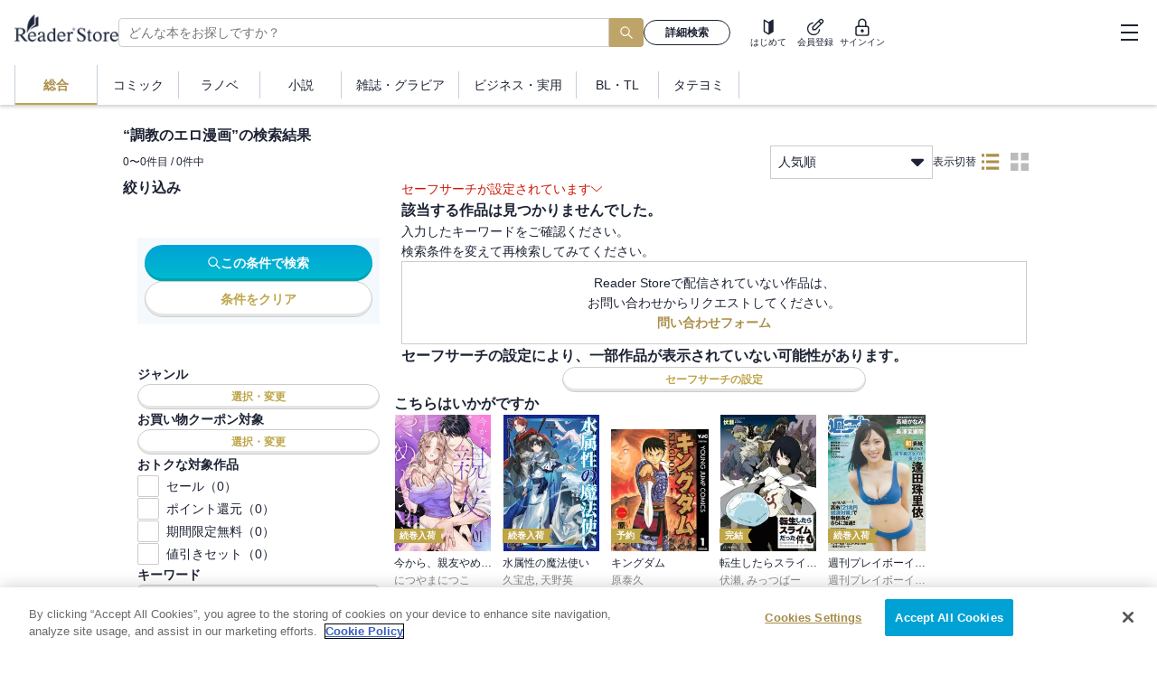

--- FILE ---
content_type: text/html; charset=utf-8
request_url: https://ebookstore.sony.jp/tag/%E8%AA%BF%E6%95%99%E3%81%AE%E3%82%A8%E3%83%AD%E6%BC%AB%E7%94%BB/?cs=tag6567_contents_button
body_size: 71118
content:
<!DOCTYPE html><html lang="ja"><head><meta charSet="utf-8"/><meta name="viewport" content="width=device-width, initial-scale=1"/><link rel="preload" as="image" imageSrcSet="/_next/image/?url=%2F_next%2Fstatic%2Fmedia%2Flogo_black.0e912699.png&amp;w=16&amp;q=75 16w, /_next/image/?url=%2F_next%2Fstatic%2Fmedia%2Flogo_black.0e912699.png&amp;w=32&amp;q=75 32w, /_next/image/?url=%2F_next%2Fstatic%2Fmedia%2Flogo_black.0e912699.png&amp;w=48&amp;q=75 48w, /_next/image/?url=%2F_next%2Fstatic%2Fmedia%2Flogo_black.0e912699.png&amp;w=64&amp;q=75 64w, /_next/image/?url=%2F_next%2Fstatic%2Fmedia%2Flogo_black.0e912699.png&amp;w=96&amp;q=75 96w, /_next/image/?url=%2F_next%2Fstatic%2Fmedia%2Flogo_black.0e912699.png&amp;w=128&amp;q=75 128w, /_next/image/?url=%2F_next%2Fstatic%2Fmedia%2Flogo_black.0e912699.png&amp;w=256&amp;q=75 256w, /_next/image/?url=%2F_next%2Fstatic%2Fmedia%2Flogo_black.0e912699.png&amp;w=384&amp;q=75 384w, /_next/image/?url=%2F_next%2Fstatic%2Fmedia%2Flogo_black.0e912699.png&amp;w=640&amp;q=75 640w, /_next/image/?url=%2F_next%2Fstatic%2Fmedia%2Flogo_black.0e912699.png&amp;w=750&amp;q=75 750w, /_next/image/?url=%2F_next%2Fstatic%2Fmedia%2Flogo_black.0e912699.png&amp;w=828&amp;q=75 828w, /_next/image/?url=%2F_next%2Fstatic%2Fmedia%2Flogo_black.0e912699.png&amp;w=1080&amp;q=75 1080w, /_next/image/?url=%2F_next%2Fstatic%2Fmedia%2Flogo_black.0e912699.png&amp;w=1200&amp;q=75 1200w, /_next/image/?url=%2F_next%2Fstatic%2Fmedia%2Flogo_black.0e912699.png&amp;w=1920&amp;q=75 1920w, /_next/image/?url=%2F_next%2Fstatic%2Fmedia%2Flogo_black.0e912699.png&amp;w=2048&amp;q=75 2048w, /_next/image/?url=%2F_next%2Fstatic%2Fmedia%2Flogo_black.0e912699.png&amp;w=3840&amp;q=75 3840w" imageSizes="120px" fetchPriority="high"/><link rel="stylesheet" href="/_next/static/css/c6bda1f7868ba42a.css" data-precedence="next"/><link rel="preload" as="script" fetchPriority="low" href="/_next/static/chunks/webpack-dda15993bff743eb.js"/><script src="/_next/static/chunks/fd9d1056-0e757ebfe9df1611.js" async=""></script><script src="/_next/static/chunks/7023-28fdccc405a77409.js" async=""></script><script src="/_next/static/chunks/main-app-0f1db020a9f6d170.js" async=""></script><script src="/_next/static/chunks/670-547be01f09074241.js" async=""></script><script src="/_next/static/chunks/4072-9aa21c5ae16dc7cd.js" async=""></script><script src="/_next/static/chunks/9483-1b53764246f4bff3.js" async=""></script><script src="/_next/static/chunks/5104-3b3662e2f34fbfec.js" async=""></script><script src="/_next/static/chunks/7055-f7206205d4cf254e.js" async=""></script><script src="/_next/static/chunks/app/global-error-70cc8885be3fb735.js" async=""></script><script src="/_next/static/chunks/app/layout-a7bf7bb58a049763.js" async=""></script><script src="/_next/static/chunks/1085-a14995078e7c9c03.js" async=""></script><script src="/_next/static/chunks/2072-9d373cd1d667c7b9.js" async=""></script><script src="/_next/static/chunks/3111-b8653c62865a8fb4.js" async=""></script><script src="/_next/static/chunks/2991-f68cc6388d5514c9.js" async=""></script><script src="/_next/static/chunks/9247-01d03a4eefdb8a4e.js" async=""></script><script src="/_next/static/chunks/7253-ed12841e15259c34.js" async=""></script><script src="/_next/static/chunks/9638-9989549718e72630.js" async=""></script><script src="/_next/static/chunks/3641-115b3d5ad0ace3dd.js" async=""></script><script src="/_next/static/chunks/395-d24c13c5953578cd.js" async=""></script><script src="/_next/static/chunks/3582-be43db9236b5215c.js" async=""></script><script src="/_next/static/chunks/app/tag/%5Btag%5D/page-4abf9956652534a0.js" async=""></script><script src="/_next/static/chunks/6471-5821ab0facbd97fd.js" async=""></script><script src="/_next/static/chunks/app/error-0c09a88b6f1fba46.js" async=""></script><script src="/_next/static/chunks/app/not-found-70d00bb4fbe05bb0.js" async=""></script><link rel="preload" href="/next-assets/lib/jquery.min.js" as="script"/><link rel="preload" href="https://cdn-apac.onetrust.com/consent/c5ad9229-be78-4811-b68f-1860e5290ecf/OtAutoBlock.js" as="script"/><link rel="preload" href="https://cdn-apac.onetrust.com/scripttemplates/otSDKStub.js" as="script"/><title>調教のエロ漫画の検索結果 | ソニーの電子書籍ストア -Reader Store</title><meta name="description" content="調教のエロ漫画の電子書籍はソニー【Reader Store】。国内最大級の品揃え！無料本も多数！"/><meta name="keywords" content="電子書籍,コミック,漫画,マンガ,小説,ラノベ,ビジネス書,無料,Reader Store,Sony"/><meta name="robots" content="noindex, nofollow"/><meta property="og:title" content="調教のエロ漫画の検索結果 | ソニーの電子書籍ストア -Reader Store"/><meta property="og:description" content="調教のエロ漫画の電子書籍はソニー【Reader Store】。国内最大級の品揃え！無料本も多数！"/><meta property="og:url" content="https://ebookstore.sony.jp/"/><meta property="og:site_name" content="電子書籍・電子コミックストア Reader Store / Sony"/><meta property="og:image" content="https://ebookstore.sony.jp/cms-assets/materials/ogp.png"/><meta property="og:type" content="website"/><meta name="twitter:card" content="summary"/><meta name="twitter:site" content="@ReaderStore_JP"/><meta name="twitter:title" content="調教のエロ漫画の検索結果 | ソニーの電子書籍ストア -Reader Store"/><meta name="twitter:description" content="調教のエロ漫画の電子書籍はソニー【Reader Store】。国内最大級の品揃え！無料本も多数！"/><meta name="twitter:image" content="https://ebookstore.sony.jp/cms-assets/materials/ogp.png"/><meta name="fb:app_id" content="163002063887380"/><link rel="me" href="https://twitter.com/ReaderStore_JP"/><link rel="icon" href="/favicon.ico" type="image/x-icon"/><link rel="icon" sizes="180x180" href="/cms-assets/materials/apple-touch-icon.png"/><link rel="apple-touch-icon" href="/cms-assets/materials/apple-touch-icon.png"/><link rel="apple-touch-icon" sizes="57x57" href="/cms-assets/materials/apple-touch-icon-57x57.png"/><link rel="apple-touch-icon" sizes="72x72" href="/cms-assets/materials/apple-touch-icon-72x72.png"/><link rel="apple-touch-icon" sizes="76x76" href="/cms-assets/materials/apple-touch-icon-76x76.png"/><link rel="apple-touch-icon" sizes="114x114" href="/cms-assets/materials/apple-touch-icon-114x114.png"/><link rel="apple-touch-icon" sizes="120x120" href="/cms-assets/materials/apple-touch-icon-120x120.png"/><link rel="apple-touch-icon" sizes="144x144" href="/cms-assets/materials/apple-touch-icon-144x144.png"/><link rel="apple-touch-icon" sizes="152x152" href="/cms-assets/materials/apple-touch-icon-152x152.png"/><link rel="apple-touch-icon" sizes="180x180" href="/cms-assets/materials/apple-touch-icon-180x180.png"/><link rel="apple-touch-icon" sizes="192x192" href="/cms-assets/materials/apple-touch-icon-192x192.png"/><link rel="apple-touch-icon" sizes="512x512" href="/cms-assets/materials/apple-touch-icon-512x512.png"/><link rel="manifest" href="/cms-assets/materials/manifest.json"/><script src="/_next/static/chunks/polyfills-78c92fac7aa8fdd8.js" noModule=""></script><style data-emotion="css-global h6z841">body{position:relative;font-family:"ヒラギノ角ゴ Pro W3","Hiragino Kaku Gothic Pro","メイリオ",Meiryo,"游ゴシック","Yu Gothic",YuGothic,Osaka,"ＭＳ Ｐゴシック","MS P Gothic",sans-serif;font-size:16px;line-height:1.6;color:#1D2334;-moz-osx-font-smoothing:grayscale;-webkit-font-smoothing:antialiased;overflow-y:scroll;}*{box-sizing:border-box;}a{-webkit-text-decoration:none;text-decoration:none;}a:focus-visible{outline:auto;}ul,ol,li{list-style:none;}select:focus-visible,button:focus-visible{outline:auto;}svg{fill:currentColor;}</style><style data-emotion="css-global animation-1aqu1nc">@-webkit-keyframes animation-1aqu1nc{0%{-webkit-transform:translateX(-100%);-moz-transform:translateX(-100%);-ms-transform:translateX(-100%);transform:translateX(-100%);}100%{-webkit-transform:translateX(100%);-moz-transform:translateX(100%);-ms-transform:translateX(100%);transform:translateX(100%);}}@keyframes animation-1aqu1nc{0%{-webkit-transform:translateX(-100%);-moz-transform:translateX(-100%);-ms-transform:translateX(-100%);transform:translateX(-100%);}100%{-webkit-transform:translateX(100%);-moz-transform:translateX(100%);-ms-transform:translateX(100%);transform:translateX(100%);}}</style><style data-emotion="css zpjbd0 1oax95t 12niuh7 1mmxzgq 1j1smc5 1mg0vrb ig31nn njc8bb hboir5 1by2w0f 1611wzw llxp7i f5chsp yfguxr 1mznbma kd27t7 1lyi0zw 11hfmfa 15ux75n 1teufoi cliq4b 13zlp47 1wgq769 gjvpdc hlyjw1 176bkwo tzmmof 1e7x4e2 1lvilor 1w2l3qo vbpqrv je797n bami9m jm858l x10uq1 6eogbf 1034810 1yu2vnt zfegbs 2qv7h2 n26tsa 1mjissq 1s8xdfb 1x89cvs 1nsyqqk 11u48cs 1kbjnfq 1kjlxnm 1oliqr5 lfvd2q 1vo9r5v o70pw9 1hwpfgs 1d10w5k 1bmgxnf 1uc4nth 9izc17 6zzc5b 10baohp gh264c 1dpdxzq gzlgog ubx4z3 158rtha 1jszyc5 hbi5ap 11bczry 1tgyxf8 k7u9t1 19du29t 1d554hx 1l0wyjc h8laae 3yulxd usj4u8 1bfwz4c vk91lp wd9hdv 11v78p8 zqwhtc uyzjot 1y1r8c3 5gpzv1 1nwp9e0 fz4eu0 1fjtzvx 131h6ay w8wk7e 1wa2kvj 79elbk yswaj 11lozaa okmozx h73xcn 5djaon tg4hng 1xn3y7h 1puoygq 1nekuh8 1d3emv6 k7z75w 1uiss0 1x2civx 5ke0p 38iglr 1gxt4j eu5kny j7gw8n y3t4uy cv6zs0 1wwss3c 12gddn8 wf5cu4 zkh9rr a6yttg 0 pvvyg8 vhjphe ig2f6f loknom c75ncb 1dyhcxt bj7rmu 1v7rzw7 1ihswkr 10c28tv 1kyfuzn a9me4d tfp5zd 12zs9rs 1hyfx7x 1dy74br 4g6ai3 7m1sn4">.css-zpjbd0{display:-webkit-box;display:-webkit-flex;display:-ms-flexbox;display:flex;-webkit-box-flex-wrap:no-wrap;-webkit-flex-wrap:no-wrap;-ms-flex-wrap:no-wrap;flex-wrap:no-wrap;-webkit-box-pack:start;-ms-flex-pack:start;-webkit-justify-content:flex-start;justify-content:flex-start;width:auto;-webkit-flex-direction:column;-ms-flex-direction:column;flex-direction:column;gap:0px;-webkit-align-items:stretch;-webkit-box-align:stretch;-ms-flex-align:stretch;align-items:stretch;}.css-1oax95t{position:fixed;z-index:100;top:0;left:0;width:100%;background-color:white;box-shadow:0 2px 4px rgba(0,0,0,0.2);}.css-12niuh7{display:-webkit-box;display:-webkit-flex;display:-ms-flexbox;display:flex;height:56px;-webkit-box-pack:justify;-webkit-justify-content:space-between;justify-content:space-between;-webkit-align-items:center;-webkit-box-align:center;-ms-flex-align:center;align-items:center;border-bottom:1px solid rgba(0,0,0,0.2);}@media (min-width: 1024px){.css-12niuh7{height:72px;border-bottom:none;}}.css-1mmxzgq{margin:0 12px;display:-webkit-box;display:-webkit-flex;display:-ms-flexbox;display:flex;-webkit-align-items:center;-webkit-box-align:center;-ms-flex-align:center;align-items:center;gap:40px;-webkit-flex:1;-ms-flex:1;flex:1;}@media (min-width: 1024px){.css-1mmxzgq{margin:0 16px;}}.css-1j1smc5{position:relative;width:-webkit-fit-content;width:-moz-fit-content;width:fit-content;height:-webkit-fit-content;height:-moz-fit-content;height:fit-content;}.css-1mg0vrb{position:relative;height:25px;width:96px;margin-bottom:6px;}@media (min-width: 1024px){.css-1mg0vrb{height:30px;width:115px;margin-bottom:10px;}}.css-ig31nn{display:none;display:none;}@media (min-width: 1024px){.css-ig31nn{display:block;}}@media (min-width: 1024px){.css-ig31nn{display:block;-webkit-flex:1;-ms-flex:1;flex:1;}}.css-njc8bb{display:-webkit-box;display:-webkit-flex;display:-ms-flexbox;display:flex;-webkit-align-items:center;-webkit-box-align:center;-ms-flex-align:center;align-items:center;gap:8px;width:100%;max-width:750px;}.css-hboir5{display:-webkit-box;display:-webkit-flex;display:-ms-flexbox;display:flex;width:100%;}.css-1by2w0f{position:relative;-webkit-flex:1;-ms-flex:1;flex:1;min-width:195px;}.css-1611wzw{position:relative;display:block;height:32px;width:100%;border-radius:4px;border-right:none;border-top-right-radius:0;border-bottom-right-radius:0;-webkit-flex:1;-ms-flex:1;flex:1;padding:0 10px;font-size:17px;line-height:1.5;color:#1D2334;background-color:#FFFFFF;border:1px solid #CCCCCC;}@media (min-width: 724px){.css-1611wzw{font-size:14px;}}.css-llxp7i{display:grid;place-items:center;height:32px;padding:0 12px;font-size:18px;border:none;border-radius:0 4px 4px 0;background-color:#bea468;color:white;}.css-llxp7i:focus-visible{outline:black 1px solid;}.css-f5chsp{min-width:96px;}.css-yfguxr{position:relative;display:-webkit-box;display:-webkit-flex;display:-ms-flexbox;display:flex;-webkit-align-items:center;-webkit-box-align:center;-ms-flex-align:center;align-items:center;-webkit-box-pack:center;-ms-flex-pack:center;-webkit-justify-content:center;justify-content:center;gap:0.5em;font-weight:600;line-height:1;cursor:pointer;border:0;border-radius:9999px;min-width:64px;padding:0 12px;white-space:nowrap;width:100%;height:28px;font-size:12px;color:currentColor;background:initial;background-color:transparent;border:1px solid currentColor;}.css-yfguxr:hover{color:currentColor;}.css-yfguxr:disabled{color:#bbbbbb;pointer-events:none;background:#eaedf0;border:1px solid #CCCCCC;box-shadow:0 -3px 0 0 transparent inset;}.css-yfguxr:focus-visible{outline:auto;}.css-1mznbma{display:-webkit-box;display:-webkit-flex;display:-ms-flexbox;display:flex;-webkit-align-items:center;-webkit-box-align:center;-ms-flex-align:center;align-items:center;-webkit-flex-direction:row;-ms-flex-direction:row;flex-direction:row;height:100%;}@media (min-width: 1024px){.css-1mznbma{gap:36px;}}.css-kd27t7{display:-webkit-box;display:-webkit-flex;display:-ms-flexbox;display:flex;-webkit-box-flex-wrap:no-wrap;-webkit-flex-wrap:no-wrap;-ms-flex-wrap:no-wrap;flex-wrap:no-wrap;-webkit-box-pack:start;-ms-flex-pack:start;-webkit-justify-content:flex-start;justify-content:flex-start;width:auto;-webkit-flex-direction:row;-ms-flex-direction:row;flex-direction:row;gap:12px;-webkit-align-items:stretch;-webkit-box-align:stretch;-ms-flex-align:stretch;align-items:stretch;}@media (min-width: 724px){.css-kd27t7{margin-right:12px;margin-left:12px;}}.css-1lyi0zw{display:-webkit-box;display:-webkit-flex;display:-ms-flexbox;display:flex;-webkit-box-flex-wrap:no-wrap;-webkit-flex-wrap:no-wrap;-ms-flex-wrap:no-wrap;flex-wrap:no-wrap;-webkit-box-pack:start;-ms-flex-pack:start;-webkit-justify-content:flex-start;justify-content:flex-start;width:auto;-webkit-flex-direction:column;-ms-flex-direction:column;flex-direction:column;gap:2px;-webkit-align-items:center;-webkit-box-align:center;-ms-flex-align:center;align-items:center;}.css-11hfmfa{background:#d9d9d9;position:relative;overflow:hidden;border-radius:9999px;width:20px;height:20px;}.css-11hfmfa::before{content:"";display:block;height:100%;width:100%;background:linear-gradient(
      90deg,transparent,rgba(255,255,255,0.5),transparent
    );position:absolute;top:0;left:0;-webkit-animation:animation-1aqu1nc 1.8s linear infinite;animation:animation-1aqu1nc 1.8s linear infinite;}.css-15ux75n{background:#d9d9d9;position:relative;overflow:hidden;border-radius:0;width:36px;height:10px;}.css-15ux75n::before{content:"";display:block;height:100%;width:100%;background:linear-gradient(
      90deg,transparent,rgba(255,255,255,0.5),transparent
    );position:absolute;top:0;left:0;-webkit-animation:animation-1aqu1nc 1.8s linear infinite;animation:animation-1aqu1nc 1.8s linear infinite;}.css-1teufoi{display:block;}@media (min-width: 1024px){.css-1teufoi{display:none;}}.css-cliq4b{background:#d9d9d9;position:relative;overflow:hidden;border-radius:0;width:32px;height:10px;}.css-cliq4b::before{content:"";display:block;height:100%;width:100%;background:linear-gradient(
      90deg,transparent,rgba(255,255,255,0.5),transparent
    );position:absolute;top:0;left:0;-webkit-animation:animation-1aqu1nc 1.8s linear infinite;animation:animation-1aqu1nc 1.8s linear infinite;}.css-13zlp47{display:-webkit-box;display:-webkit-flex;display:-ms-flexbox;display:flex;-webkit-align-items:center;-webkit-box-align:center;-ms-flex-align:center;align-items:center;-webkit-box-pack:justify;-webkit-justify-content:space-between;justify-content:space-between;height:100%;}@media (min-width: 1024px){.css-13zlp47{width:300px;padding-left:16px;padding-right:8px;}}.css-1wgq769{display:none;}@media (min-width: 1024px){.css-1wgq769{display:grid;}}.css-gjvpdc{display:-webkit-box;display:-webkit-flex;display:-ms-flexbox;display:flex;-webkit-box-flex-wrap:no-wrap;-webkit-flex-wrap:no-wrap;-ms-flex-wrap:no-wrap;flex-wrap:no-wrap;-webkit-box-pack:start;-ms-flex-pack:start;-webkit-justify-content:flex-start;justify-content:flex-start;width:auto;-webkit-flex-direction:row;-ms-flex-direction:row;flex-direction:row;gap:8px;-webkit-align-items:center;-webkit-box-align:center;-ms-flex-align:center;align-items:center;}.css-hlyjw1{background:#d9d9d9;position:relative;overflow:hidden;border-radius:9999px;width:32px;height:32px;}.css-hlyjw1::before{content:"";display:block;height:100%;width:100%;background:linear-gradient(
      90deg,transparent,rgba(255,255,255,0.5),transparent
    );position:absolute;top:0;left:0;-webkit-animation:animation-1aqu1nc 1.8s linear infinite;animation:animation-1aqu1nc 1.8s linear infinite;}.css-176bkwo{display:-webkit-box;display:-webkit-flex;display:-ms-flexbox;display:flex;-webkit-box-flex-wrap:no-wrap;-webkit-flex-wrap:no-wrap;-ms-flex-wrap:no-wrap;flex-wrap:no-wrap;-webkit-box-pack:start;-ms-flex-pack:start;-webkit-justify-content:flex-start;justify-content:flex-start;width:auto;-webkit-flex-direction:column;-ms-flex-direction:column;flex-direction:column;gap:4px;-webkit-align-items:stretch;-webkit-box-align:stretch;-ms-flex-align:stretch;align-items:stretch;}.css-tzmmof{font-size:13px;text-overflow:ellipsis;overflow:hidden;white-space:nowrap;max-width:170px;}.css-1e7x4e2{background:#d9d9d9;position:relative;overflow:hidden;border-radius:0;width:140px;height:14px;}.css-1e7x4e2::before{content:"";display:block;height:100%;width:100%;background:linear-gradient(
      90deg,transparent,rgba(255,255,255,0.5),transparent
    );position:absolute;top:0;left:0;-webkit-animation:animation-1aqu1nc 1.8s linear infinite;animation:animation-1aqu1nc 1.8s linear infinite;}.css-1lvilor{display:-webkit-box;display:-webkit-flex;display:-ms-flexbox;display:flex;-webkit-box-flex-wrap:no-wrap;-webkit-flex-wrap:no-wrap;-ms-flex-wrap:no-wrap;flex-wrap:no-wrap;-webkit-box-pack:start;-ms-flex-pack:start;-webkit-justify-content:flex-start;justify-content:flex-start;width:auto;-webkit-flex-direction:row;-ms-flex-direction:row;flex-direction:row;gap:0px;-webkit-align-items:center;-webkit-box-align:center;-ms-flex-align:center;align-items:center;}.css-1w2l3qo{background:#d9d9d9;position:relative;overflow:hidden;border-radius:0;width:160px;height:14px;}.css-1w2l3qo::before{content:"";display:block;height:100%;width:100%;background:linear-gradient(
      90deg,transparent,rgba(255,255,255,0.5),transparent
    );position:absolute;top:0;left:0;-webkit-animation:animation-1aqu1nc 1.8s linear infinite;animation:animation-1aqu1nc 1.8s linear infinite;}.css-vbpqrv{width:46px;height:46px;display:grid;place-items:center;}.css-vbpqrv:focus-visible{outline:auto;}.css-je797n{width:19px;height:20px;position:relative;cursor:pointer;}.css-je797n::before{content:"";position:absolute;left:0;top:1px;right:0;margin:0 auto;width:100%;height:2px;background:#1d2334;}.css-je797n::after{content:"";position:absolute;left:0;bottom:1px;right:0;margin:0 auto;width:100%;height:2px;background:#1d2334;}.css-bami9m{position:relative;width:100%;height:2px;background:#1d2334;-webkit-transform:translateY(-50%);-moz-transform:translateY(-50%);-ms-transform:translateY(-50%);transform:translateY(-50%);top:50%;}.css-jm858l{display:none;height:55px;}@media (min-width: 1024px){.css-jm858l{display:block;height:44px;}}.css-x10uq1{display:none;height:100%;padding:0px 16px;}@media (min-width: 1024px){.css-x10uq1{display:-webkit-box;display:-webkit-flex;display:-ms-flexbox;display:flex;-webkit-box-pack:start;-ms-flex-pack:start;-webkit-justify-content:flex-start;justify-content:flex-start;}}.css-6eogbf{position:relative;display:-webkit-box;display:-webkit-flex;display:-ms-flexbox;display:flex;-webkit-box-pack:center;-ms-flex-pack:center;-webkit-justify-content:center;justify-content:center;-webkit-align-items:center;-webkit-box-align:center;-ms-flex-align:center;align-items:center;border:none;background-color:transparent;cursor:pointer;outline:none;height:100%;min-height:36px;font-size:14px;line-height:1;color:#1D2334;font-weight:bold;color:#AB8E48;border-left:1px solid #8ea1b780;border-right:1px solid #8ea1b780;}.css-6eogbf:hover{-webkit-text-decoration:underline;text-decoration:underline;}.css-6eogbf::after{content:"";position:absolute;bottom:0;left:0;right:0;height:2px;background-color:#BEA548;}.css-1034810{display:-webkit-box;display:-webkit-flex;display:-ms-flexbox;display:flex;-webkit-align-items:center;-webkit-box-align:center;-ms-flex-align:center;align-items:center;-webkit-box-pack:center;-ms-flex-pack:center;-webkit-justify-content:center;justify-content:center;padding:0px 16px;min-width:90px;}.css-1yu2vnt{position:relative;display:-webkit-box;display:-webkit-flex;display:-ms-flexbox;display:flex;-webkit-box-pack:center;-ms-flex-pack:center;-webkit-justify-content:center;justify-content:center;-webkit-align-items:center;-webkit-box-align:center;-ms-flex-align:center;align-items:center;border:none;background-color:transparent;cursor:pointer;outline:none;height:100%;min-height:36px;font-size:14px;line-height:1;color:#1D2334;}.css-1yu2vnt:hover{-webkit-text-decoration:underline;text-decoration:underline;}.css-1yu2vnt::before{content:"";position:absolute;right:0;top:50%;-webkit-transform:translateY(-50%);-moz-transform:translateY(-50%);-ms-transform:translateY(-50%);transform:translateY(-50%);height:40px;width:1px;background-color:#8ea1b780;}@media (min-width: 1024px){.css-1yu2vnt::before{height:30px;}}.css-zfegbs{position:relative;display:-webkit-box;display:-webkit-flex;display:-ms-flexbox;display:flex;-webkit-box-pack:center;-ms-flex-pack:center;-webkit-justify-content:center;justify-content:center;-webkit-align-items:center;-webkit-box-align:center;-ms-flex-align:center;align-items:center;border:none;background-color:transparent;cursor:pointer;outline:none;height:100%;min-height:36px;font-size:14px;line-height:1;color:#1D2334;}.css-zfegbs:hover{-webkit-text-decoration:underline;text-decoration:underline;}.css-2qv7h2{height:56px;}@media (min-width: 1024px){.css-2qv7h2{height:116px;}}.css-n26tsa{max-width:1024px;width:100%;min-width:360px;display:-webkit-box;display:-webkit-flex;display:-ms-flexbox;display:flex;-webkit-box-pack:center;-ms-flex-pack:center;-webkit-justify-content:center;justify-content:center;margin:0 auto;}@media (min-width: 1024px){.css-n26tsa{width:1024px;-webkit-box-pack:left;-ms-flex-pack:left;-webkit-justify-content:left;justify-content:left;}}.css-1mjissq{display:-webkit-box;display:-webkit-flex;display:-ms-flexbox;display:flex;-webkit-box-flex-wrap:no-wrap;-webkit-flex-wrap:no-wrap;-ms-flex-wrap:no-wrap;flex-wrap:no-wrap;-webkit-box-pack:start;-ms-flex-pack:start;-webkit-justify-content:flex-start;justify-content:flex-start;width:100%;padding-top:8px;padding-bottom:64px;padding-right:8px;padding-left:8px;-webkit-flex-direction:column;-ms-flex-direction:column;flex-direction:column;gap:24px;-webkit-align-items:stretch;-webkit-box-align:stretch;-ms-flex-align:stretch;align-items:stretch;}@media (min-width: 1024px){.css-1mjissq{padding-top:24px;}}@media (min-width: 1024px){.css-1mjissq{gap:16px;}}.css-1s8xdfb{color:#1D2334;font-size:16px;font-weight:bold;line-height:normal;word-break:break-all;}@media (min-width: 1024px){.css-1x89cvs{display:none;}}.css-1nsyqqk{position:relative;display:block;height:40px;width:100%;border-radius:4px;border-right:none;border-top-right-radius:0;border-bottom-right-radius:0;-webkit-flex:1;-ms-flex:1;flex:1;padding:0 10px;font-size:17px;line-height:1.5;color:#1D2334;background-color:#FFFFFF;border:1px solid #CCCCCC;}@media (min-width: 724px){.css-1nsyqqk{font-size:14px;}}.css-11u48cs{display:grid;place-items:center;height:40px;padding:0 12px;font-size:18px;border:none;border-radius:0 4px 4px 0;background-color:#bea468;color:white;}.css-11u48cs:focus-visible{outline:black 1px solid;}.css-1kbjnfq{color:white;font-size:12px;font-weight:400;line-height:normal;}.css-1kjlxnm{display:-webkit-box;display:-webkit-flex;display:-ms-flexbox;display:flex;-webkit-box-pack:justify;-webkit-justify-content:space-between;justify-content:space-between;-webkit-align-items:flex-end;-webkit-box-align:flex-end;-ms-flex-align:flex-end;align-items:flex-end;-webkit-align-self:stretch;-ms-flex-item-align:stretch;align-self:stretch;}.css-1oliqr5{display:-webkit-box;display:-webkit-flex;display:-ms-flexbox;display:flex;-webkit-box-pack:justify;-webkit-justify-content:space-between;justify-content:space-between;-webkit-align-items:center;-webkit-box-align:center;-ms-flex-align:center;align-items:center;-webkit-align-self:stretch;-ms-flex-item-align:stretch;align-self:stretch;}.css-lfvd2q{font-size:12px;font-weight:400;width:197px;overflow:hidden;text-overflow:ellipsis;white-space:nowrap;}@media (min-width: 724px){.css-lfvd2q{width:100%;}}.css-1vo9r5v{display:-webkit-box;display:-webkit-flex;display:-ms-flexbox;display:flex;-webkit-box-pack:end;-ms-flex-pack:end;-webkit-justify-content:flex-end;justify-content:flex-end;-webkit-align-items:center;-webkit-box-align:center;-ms-flex-align:center;align-items:center;}@media (min-width: 1024px){.css-1vo9r5v{width:602px;gap:40px;}}.css-o70pw9{display:-webkit-box;display:-webkit-flex;display:-ms-flexbox;display:flex;width:150px;-webkit-box-pack:justify;-webkit-justify-content:space-between;justify-content:space-between;-webkit-align-items:center;-webkit-box-align:center;-ms-flex-align:center;align-items:center;-webkit-align-self:stretch;-ms-flex-item-align:stretch;align-self:stretch;-webkit-flex-shrink:0;-ms-flex-negative:0;flex-shrink:0;}@media (min-width: 724px){.css-o70pw9{width:180px;}}.css-1hwpfgs{display:block;position:relative;border:1px solid #CCCCCC;padding:8px;font-size:14px;cursor:pointer;box-sizing:border-box;width:100%;height:37px;line-height:1.4;-webkit-user-select:none;-moz-user-select:none;-ms-user-select:none;user-select:none;}@media (min-width: 724px){.css-1hwpfgs{width:100%;}}.css-1d10w5k{position:absolute;background-color:#fff;width:100%;top:37px;left:0;z-index:1;box-shadow:0 2px 4px 0 rgba(0,0,0,0.2);}@media (min-width: 724px){.css-1d10w5k{width:100%;}}.css-1bmgxnf{padding:6px 8px;height:33px;}.css-1bmgxnf:hover{-webkit-text-decoration:underline;text-decoration:underline;}.css-1uc4nth{padding:6px 8px;height:33px;background-color:#F4F6F8;}.css-1uc4nth:hover{-webkit-text-decoration:underline;text-decoration:underline;}.css-9izc17{position:absolute;top:50%;right:8px;-webkit-transform:translateY(-50%);-moz-transform:translateY(-50%);-ms-transform:translateY(-50%);transform:translateY(-50%);}.css-6zzc5b{display:none;}@media (min-width: 1024px){.css-6zzc5b{-webkit-align-items:center;-webkit-box-align:center;-ms-flex-align:center;align-items:center;gap:16px;display:-webkit-box;display:-webkit-flex;display:-ms-flexbox;display:flex;}}.css-10baohp{color:#1D2334;font-size:12px;font-weight:normal;line-height:normal;}.css-gh264c{display:-webkit-box;display:-webkit-flex;display:-ms-flexbox;display:flex;-webkit-align-items:center;-webkit-box-align:center;-ms-flex-align:center;align-items:center;-webkit-box-pack:center;-ms-flex-pack:center;-webkit-justify-content:center;justify-content:center;background-color:transparent;border:none;cursor:pointer;outline:none;text-align:center;white-space:nowrap;line-height:1;font-size:10px;color:#AB8E48;height:32px;width:32px;}.css-gh264c svg{width:20px;height:20px;}.css-gh264c:focus-visible{outline:auto;}.css-1dpdxzq{display:-webkit-box;display:-webkit-flex;display:-ms-flexbox;display:flex;-webkit-flex-direction:column;-ms-flex-direction:column;flex-direction:column;-webkit-align-items:center;-webkit-box-align:center;-ms-flex-align:center;align-items:center;-webkit-box-pack:center;-ms-flex-pack:center;-webkit-justify-content:center;justify-content:center;gap:2px;}.css-gzlgog{display:-webkit-box;display:-webkit-flex;display:-ms-flexbox;display:flex;-webkit-align-items:center;-webkit-box-align:center;-ms-flex-align:center;align-items:center;-webkit-box-pack:center;-ms-flex-pack:center;-webkit-justify-content:center;justify-content:center;background-color:transparent;border:none;cursor:pointer;outline:none;text-align:center;white-space:nowrap;line-height:1;font-size:10px;color:#BBBBBB;height:32px;width:32px;}.css-gzlgog svg{width:20px;height:20px;}.css-gzlgog:focus-visible{outline:auto;}.css-ubx4z3{display:-webkit-box;display:-webkit-flex;display:-ms-flexbox;display:flex;-webkit-box-flex-wrap:no-wrap;-webkit-flex-wrap:no-wrap;-ms-flex-wrap:no-wrap;flex-wrap:no-wrap;-webkit-box-pack:start;-ms-flex-pack:start;-webkit-justify-content:flex-start;justify-content:flex-start;width:auto;-webkit-flex-direction:row;-ms-flex-direction:row;flex-direction:row;gap:12px;-webkit-align-items:flex-start;-webkit-box-align:flex-start;-ms-flex-align:flex-start;align-items:flex-start;}.css-158rtha{display:none;width:300px;}@media (min-width: 1024px){.css-158rtha{display:block;}}.css-1jszyc5{color:#1D2334;font-size:16px;font-weight:bold;line-height:normal;padding:4px 8px 19px 8px;}@media (min-width: 1024px){.css-1jszyc5{padding:0;}}.css-hbi5ap{position:relative;width:100%;padding:0px 16px;background-color:#FFFFFF;border:none;}.css-11bczry{position:-webkit-sticky;position:sticky;z-index:1;top:116px;background-color:#F4F9FD;padding:8px;margin:44px 0;}.css-1tgyxf8{display:-webkit-box;display:-webkit-flex;display:-ms-flexbox;display:flex;-webkit-box-flex-wrap:no-wrap;-webkit-flex-wrap:no-wrap;-ms-flex-wrap:no-wrap;flex-wrap:no-wrap;-webkit-box-pack:start;-ms-flex-pack:start;-webkit-justify-content:flex-start;justify-content:flex-start;width:100%;-webkit-flex-direction:column;-ms-flex-direction:column;flex-direction:column;gap:8px;-webkit-align-items:flex-start;-webkit-box-align:flex-start;-ms-flex-align:flex-start;align-items:flex-start;position:-webkit-sticky;position:sticky;z-index:1;top:116px;background-color:#F4F9FD;padding:8px;margin:44px 0;}.css-k7u9t1{position:relative;display:-webkit-box;display:-webkit-flex;display:-ms-flexbox;display:flex;-webkit-align-items:center;-webkit-box-align:center;-ms-flex-align:center;align-items:center;-webkit-box-pack:center;-ms-flex-pack:center;-webkit-justify-content:center;justify-content:center;gap:0.5em;font-weight:600;line-height:1;cursor:pointer;border:0;border-radius:9999px;min-width:64px;padding:0 12px;white-space:nowrap;width:100%;height:40px;font-size:14px;color:#FFFFFF;background:linear-gradient(to bottom, #00a2d6 0%, #00bcd0 100%);box-shadow:0 -3px 0 0 #00a2b1 inset;}.css-k7u9t1:hover{color:#FFFFFF;}.css-k7u9t1:disabled{color:#bbbbbb;pointer-events:none;background:#eaedf0;border:1px solid #CCCCCC;box-shadow:0 -3px 0 0 transparent inset;}.css-k7u9t1:focus-visible{outline:auto;}.css-19du29t{position:relative;display:-webkit-box;display:-webkit-flex;display:-ms-flexbox;display:flex;-webkit-align-items:center;-webkit-box-align:center;-ms-flex-align:center;align-items:center;-webkit-box-pack:center;-ms-flex-pack:center;-webkit-justify-content:center;justify-content:center;gap:0.5em;font-weight:600;line-height:1;cursor:pointer;border:0;border-radius:9999px;min-width:64px;padding:0 12px;white-space:nowrap;width:100%;height:40px;font-size:14px;color:#BEA548;background:initial;background-color:#fff;border:1px solid #CCCCCC;box-shadow:0 -3px 0 0 #e5e5e5 inset;}.css-19du29t:hover{color:#BEA548;}.css-19du29t:disabled{color:#bbbbbb;pointer-events:none;background:#eaedf0;border:1px solid #CCCCCC;box-shadow:0 -3px 0 0 transparent inset;}.css-19du29t:focus-visible{outline:auto;}.css-1d554hx{display:-webkit-box;display:-webkit-flex;display:-ms-flexbox;display:flex;-webkit-box-flex-wrap:no-wrap;-webkit-flex-wrap:no-wrap;-ms-flex-wrap:no-wrap;flex-wrap:no-wrap;-webkit-box-pack:start;-ms-flex-pack:start;-webkit-justify-content:flex-start;justify-content:flex-start;width:auto;-webkit-flex-direction:column;-ms-flex-direction:column;flex-direction:column;gap:24px;-webkit-align-items:stretch;-webkit-box-align:stretch;-ms-flex-align:stretch;align-items:stretch;}.css-1l0wyjc{display:-webkit-box;display:-webkit-flex;display:-ms-flexbox;display:flex;-webkit-box-flex-wrap:no-wrap;-webkit-flex-wrap:no-wrap;-ms-flex-wrap:no-wrap;flex-wrap:no-wrap;-webkit-box-pack:start;-ms-flex-pack:start;-webkit-justify-content:flex-start;justify-content:flex-start;width:auto;-webkit-flex-direction:column;-ms-flex-direction:column;flex-direction:column;gap:8px;-webkit-align-items:stretch;-webkit-box-align:stretch;-ms-flex-align:stretch;align-items:stretch;}.css-h8laae{font-size:14px;font-weight:bold;}.css-3yulxd{position:relative;display:-webkit-box;display:-webkit-flex;display:-ms-flexbox;display:flex;-webkit-align-items:center;-webkit-box-align:center;-ms-flex-align:center;align-items:center;-webkit-box-pack:center;-ms-flex-pack:center;-webkit-justify-content:center;justify-content:center;gap:0.5em;font-weight:600;line-height:1;cursor:pointer;border:0;border-radius:9999px;min-width:64px;padding:0 12px;white-space:nowrap;width:100%;height:28px;font-size:12px;color:#BEA548;background:initial;background-color:#fff;border:1px solid #CCCCCC;box-shadow:0 -3px 0 0 #e5e5e5 inset;}.css-3yulxd:hover{color:#BEA548;}.css-3yulxd:disabled{color:#bbbbbb;pointer-events:none;background:#eaedf0;border:1px solid #CCCCCC;box-shadow:0 -3px 0 0 transparent inset;}.css-3yulxd:focus-visible{outline:auto;}.css-usj4u8{opacity:0;position:absolute;}.css-usj4u8:focus-visible{outline:auto;}.css-usj4u8:indeterminate~span::after{content:"";display:block;position:absolute;top:11px;left:4px;width:16px;height:2px;background-color:#BEA548;border:none;-webkit-transform:none;-moz-transform:none;-ms-transform:none;transform:none;}.css-usj4u8:checked:not(:indeterminate)~span::after{display:block;}.css-usj4u8:checked~span::before{border:1px solid #BEA548;}.css-usj4u8:disabled~span{color:#aaa;pointer-events:none;}.css-usj4u8:disabled~span::before{background-color:#eee;}.css-usj4u8:disabled~span::after{border-color:#aaa;}.css-usj4u8:focus-visible+span::before{outline:auto;}.css-1bfwz4c{display:inline;position:relative;top:0;left:0;width:24px;height:24px;padding-left:32px;padding-top:4px;border:none;cursor:pointer;font-size:14px;font-weight:normal;}.css-1bfwz4c::before{content:"";display:block;position:absolute;background-color:#FFFFFF;top:0;left:0;width:24px;height:24px;border:1px solid #ccc;border-radius:2px;}.css-1bfwz4c::after{content:"";display:none;position:absolute;top:4px;left:8px;width:8px;height:13px;border-right:3px solid #BEA548;border-bottom:3px solid #BEA548;-webkit-transform:rotate(45deg);-moz-transform:rotate(45deg);-ms-transform:rotate(45deg);transform:rotate(45deg);}.css-vk91lp{position:relative;display:block;width:100%;height:44px;padding:8px 16px;font-size:17px;color:#1D2334;background-color:#FFFFFF;border:1px solid #CCCCCC;border-radius:6px;box-shadow:-3px 4px 4px 0px rgba(0,0,0,0.05) inset;}@media (min-width: 724px){.css-vk91lp{font-size:14px;}}.css-vk91lp:focus-visible{outline:auto;}.css-vk91lp:-moz-read-only{color:#BBBBBB;background-color:#f9f9f9;}.css-vk91lp:disabled,.css-vk91lp:read-only{color:#BBBBBB;background-color:#f9f9f9;}.css-vk91lp[type="number"]::-webkit-outer-spin-button,.css-vk91lp[type="number"]::-webkit-inner-spin-button{-webkit-appearance:none;margin:0;}.css-vk91lp[type="number"]{-moz-appearance:textfield;}.css-wd9hdv{display:-webkit-box;display:-webkit-flex;display:-ms-flexbox;display:flex;-webkit-box-flex-wrap:no-wrap;-webkit-flex-wrap:no-wrap;-ms-flex-wrap:no-wrap;flex-wrap:no-wrap;-webkit-box-pack:start;-ms-flex-pack:start;-webkit-justify-content:flex-start;justify-content:flex-start;width:auto;-webkit-flex-direction:row;-ms-flex-direction:row;flex-direction:row;gap:4px;-webkit-align-items:center;-webkit-box-align:center;-ms-flex-align:center;align-items:center;}.css-11v78p8{white-space:nowrap;color:#1D2334;font-size:12px;line-height:normal;}.css-zqwhtc{display:-webkit-box;display:-webkit-flex;display:-ms-flexbox;display:flex;-webkit-flex-direction:column;-ms-flex-direction:column;flex-direction:column;-webkit-align-items:flex-start;-webkit-box-align:flex-start;-ms-flex-align:flex-start;align-items:flex-start;gap:8px;-webkit-align-self:stretch;-ms-flex-item-align:stretch;align-self:stretch;}.css-uyzjot{display:-webkit-box;display:-webkit-flex;display:-ms-flexbox;display:flex;gap:8px;font-size:14px;font-weight:normal;line-height:normal;}.css-1y1r8c3{opacity:0;position:absolute;}.css-1y1r8c3:focus-visible{outline:auto;}.css-1y1r8c3:checked~span::after{display:block;}.css-1y1r8c3:checked~span::before{border:1px solid #BEA548;}.css-1y1r8c3:disabled~span{color:#aaa;pointer-events:none;}.css-1y1r8c3:disabled~span::before{background-color:#eee;border:1px solid #ccc;}.css-1y1r8c3:disabled~span::after{background-color:#aaa;}.css-1y1r8c3:focus-visible+span::before{outline:auto;}.css-5gpzv1{display:block;position:relative;width:24px;height:24px;padding-top:4px;border:none;cursor:pointer;font-size:14px;font-weight:normal;line-height:normal;}.css-5gpzv1::before{content:"";display:block;position:absolute;background-color:#FFFFFF;top:0;left:0;width:24px;height:24px;border:1px solid #CCCCCC;border-radius:50%;}.css-5gpzv1::after{content:"";display:none;position:absolute;left:4px;top:4px;width:16px;height:16px;border-radius:50%;background-color:#BEA548;}.css-1nwp9e0{cursor:pointer;}.css-fz4eu0{height:200px;}@media (min-width: 1024px){.css-fz4eu0{height:44px;}}.css-1fjtzvx{-webkit-flex:1;-ms-flex:1;flex:1;min-width:0;}.css-131h6ay{display:-webkit-box;display:-webkit-flex;display:-ms-flexbox;display:flex;-webkit-box-flex-wrap:no-wrap;-webkit-flex-wrap:no-wrap;-ms-flex-wrap:no-wrap;flex-wrap:no-wrap;-webkit-box-pack:start;-ms-flex-pack:start;-webkit-justify-content:flex-start;justify-content:flex-start;width:auto;-webkit-flex-direction:column;-ms-flex-direction:column;flex-direction:column;gap:24px;-webkit-align-items:stretch;-webkit-box-align:stretch;-ms-flex-align:stretch;align-items:stretch;-webkit-flex:1;-ms-flex:1;flex:1;min-width:0;}.css-w8wk7e{display:-webkit-box;display:-webkit-flex;display:-ms-flexbox;display:flex;-webkit-box-flex-wrap:no-wrap;-webkit-flex-wrap:no-wrap;-ms-flex-wrap:no-wrap;flex-wrap:no-wrap;-webkit-box-pack:start;-ms-flex-pack:start;-webkit-justify-content:flex-start;justify-content:flex-start;width:auto;-webkit-flex-direction:column;-ms-flex-direction:column;flex-direction:column;gap:16px;-webkit-align-items:stretch;-webkit-box-align:stretch;-ms-flex-align:stretch;align-items:stretch;}@media (min-width: 724px){.css-w8wk7e{padding-right:8px;padding-left:8px;}}.css-1wa2kvj{display:-webkit-box;display:-webkit-flex;display:-ms-flexbox;display:flex;-webkit-box-flex-wrap:no-wrap;-webkit-flex-wrap:no-wrap;-ms-flex-wrap:no-wrap;flex-wrap:no-wrap;-webkit-box-pack:start;-ms-flex-pack:start;-webkit-justify-content:flex-start;justify-content:flex-start;width:100%;-webkit-flex-direction:column;-ms-flex-direction:column;flex-direction:column;gap:24px;-webkit-align-items:stretch;-webkit-box-align:stretch;-ms-flex-align:stretch;align-items:stretch;}.css-79elbk{position:relative;}.css-yswaj{display:-webkit-box;display:-webkit-flex;display:-ms-flexbox;display:flex;-webkit-box-flex-wrap:no-wrap;-webkit-flex-wrap:no-wrap;-ms-flex-wrap:no-wrap;flex-wrap:no-wrap;-webkit-box-pack:start;-ms-flex-pack:start;-webkit-justify-content:flex-start;justify-content:flex-start;width:auto;-webkit-flex-direction:column;-ms-flex-direction:column;flex-direction:column;gap:8px;-webkit-align-items:stretch;-webkit-box-align:stretch;-ms-flex-align:stretch;align-items:stretch;position:relative;}.css-11lozaa{height:400px;}@media (min-width: 1024px){.css-11lozaa{height:800px;}}.css-okmozx{display:-webkit-box;display:-webkit-flex;display:-ms-flexbox;display:flex;-webkit-box-flex-wrap:no-wrap;-webkit-flex-wrap:no-wrap;-ms-flex-wrap:no-wrap;flex-wrap:no-wrap;-webkit-box-pack:start;-ms-flex-pack:start;-webkit-justify-content:flex-start;justify-content:flex-start;width:auto;-webkit-flex-direction:column;-ms-flex-direction:column;flex-direction:column;gap:16px;-webkit-align-items:stretch;-webkit-box-align:stretch;-ms-flex-align:stretch;align-items:stretch;}.css-h73xcn{display:-webkit-box;display:-webkit-flex;display:-ms-flexbox;display:flex;-webkit-box-flex-wrap:no-wrap;-webkit-flex-wrap:no-wrap;-ms-flex-wrap:no-wrap;flex-wrap:no-wrap;-webkit-box-pack:justify;-webkit-justify-content:space-between;justify-content:space-between;width:auto;-webkit-flex-direction:row;-ms-flex-direction:row;flex-direction:row;gap:0px;-webkit-align-items:stretch;-webkit-box-align:stretch;-ms-flex-align:stretch;align-items:stretch;}.css-5djaon{font-size:16px;display:-webkit-box;display:-webkit-flex;display:-ms-flexbox;display:flex;-webkit-align-items:center;-webkit-box-align:center;-ms-flex-align:center;align-items:center;gap:5px;}@media (min-width: 724px){.css-5djaon{font-size:16px;}}.css-tg4hng{display:grid;grid-template-columns:repeat(3,minmax(0,1fr));row-gap:12px;-webkit-column-gap:12px;column-gap:12px;}@media (min-width: 724px){.css-tg4hng{grid-template-columns:repeat(6,minmax(0,1fr));}}.css-1xn3y7h>*{max-width:180px;margin:auto;}.css-1puoygq{font-size:0;width:100%;}.css-1nekuh8{display:-webkit-box;display:-webkit-flex;display:-ms-flexbox;display:flex;-webkit-box-flex-wrap:no-wrap;-webkit-flex-wrap:no-wrap;-ms-flex-wrap:no-wrap;flex-wrap:no-wrap;-webkit-box-pack:start;-ms-flex-pack:start;-webkit-justify-content:flex-start;justify-content:flex-start;width:auto;-webkit-flex-direction:column;-ms-flex-direction:column;flex-direction:column;gap:0px;-webkit-align-items:stretch;-webkit-box-align:stretch;-ms-flex-align:stretch;align-items:stretch;font-size:0;width:100%;}.css-1d3emv6{width:100%;margin-bottom:4px;}.css-1d3emv6::after{content:"";display:inline-block;padding-top:140%;}.css-k7z75w{background:#d9d9d9;position:relative;overflow:hidden;border-radius:0;width:100%;margin-bottom:4px;}.css-k7z75w::before{content:"";display:block;height:100%;width:100%;background:linear-gradient(
      90deg,transparent,rgba(255,255,255,0.5),transparent
    );position:absolute;top:0;left:0;-webkit-animation:animation-1aqu1nc 1.8s linear infinite;animation:animation-1aqu1nc 1.8s linear infinite;}.css-k7z75w::after{content:"";display:inline-block;padding-top:140%;}.css-1uiss0{background:#d9d9d9;position:relative;overflow:hidden;border-radius:0;width:100%;height:19px;}.css-1uiss0::before{content:"";display:none;height:100%;width:100%;background:linear-gradient(
      90deg,transparent,rgba(255,255,255,0.5),transparent
    );position:absolute;top:0;left:0;-webkit-animation:animation-1aqu1nc 1.8s linear infinite;animation:animation-1aqu1nc 1.8s linear infinite;}.css-1x2civx{position:fixed;z-index:200;top:0;right:0;bottom:0;width:300px;max-width:80%;background-color:white;border-left:1px solid gainsboro;overflow-y:auto;-webkit-transition:-webkit-transform 0.24s cubic-bezier(0.55,0,0.1,1) 0s;transition:transform 0.24s cubic-bezier(0.55,0,0.1,1) 0s;-webkit-transform:translateX(100%);-moz-transform:translateX(100%);-ms-transform:translateX(100%);transform:translateX(100%);visibility:hidden;}.css-5ke0p{display:-webkit-box;display:-webkit-flex;display:-ms-flexbox;display:flex;-webkit-flex-direction:column;-ms-flex-direction:column;flex-direction:column;padding-bottom:24px;width:100%;}.css-38iglr{display:-webkit-box;display:-webkit-flex;display:-ms-flexbox;display:flex;-webkit-box-pack:justify;-webkit-justify-content:space-between;justify-content:space-between;-webkit-align-items:center;-webkit-box-align:center;-ms-flex-align:center;align-items:center;padding:20px 16px;}.css-1gxt4j{display:-webkit-box;display:-webkit-flex;display:-ms-flexbox;display:flex;-webkit-align-items:center;-webkit-box-align:center;-ms-flex-align:center;align-items:center;-webkit-box-pack:center;-ms-flex-pack:center;-webkit-justify-content:center;justify-content:center;background-color:transparent;border:none;cursor:pointer;outline:none;text-align:center;white-space:nowrap;line-height:1;font-size:10px;color:#1D2334;height:32px;width:32px;}.css-1gxt4j svg{width:20px;height:20px;}.css-1gxt4j:focus-visible{outline:auto;}.css-eu5kny{display:grid;place-items:center;width:100%;margin:16px 0px;}.css-j7gw8n{position:relative;display:-webkit-box;display:-webkit-flex;display:-ms-flexbox;display:flex;-webkit-align-items:center;-webkit-box-align:center;-ms-flex-align:center;align-items:center;-webkit-box-pack:center;-ms-flex-pack:center;-webkit-justify-content:center;justify-content:center;gap:0.5em;font-weight:600;line-height:1;cursor:pointer;border:0;border-radius:9999px;min-width:64px;padding:0 12px;white-space:nowrap;width:170px;height:28px;font-size:12px;color:#BEA548;background:initial;background-color:#fff;border:1px solid #CCCCCC;box-shadow:0 -3px 0 0 #e5e5e5 inset;}.css-j7gw8n:hover{color:#BEA548;}.css-j7gw8n:disabled{color:#bbbbbb;pointer-events:none;background:#eaedf0;border:1px solid #CCCCCC;box-shadow:0 -3px 0 0 transparent inset;}.css-j7gw8n:focus-visible{outline:auto;}.css-y3t4uy{padding:24px 16px;}.css-cv6zs0{margin-bottom:16px;font-size:16px;font-weight:bold;}.css-1wwss3c>li:not(:first-of-type){margin-top:16px;}.css-12gddn8{display:block;width:100%;color:#1D2334;font-size:14px;font-weight:normal;line-height:1.5;}.css-12gddn8:hover{-webkit-text-decoration:underline;text-decoration:underline;}.css-wf5cu4{padding:24px 16px;border-top:1px solid #CCCCCC;}.css-zkh9rr{background-color:#272D39;color:white;display:-webkit-box;display:-webkit-flex;display:-ms-flexbox;display:flex;-webkit-flex-direction:column;-ms-flex-direction:column;flex-direction:column;-webkit-align-items:center;-webkit-box-align:center;-ms-flex-align:center;align-items:center;min-width:360px;}.css-a6yttg{width:100%;}@media (min-width: 1024px){.css-a6yttg{max-width:1024px;padding:40px 75px;display:grid;grid-template-columns:repeat(5,1fr);grid-auto-rows:280px;grid-auto-flow:column;grid-template-columns:120px 120px 1fr 1fr 120px;-webkit-column-gap:30px;column-gap:30px;}}.css-pvvyg8{font-size:14px;font-weight:normal;display:-webkit-box;display:-webkit-flex;display:-ms-flexbox;display:flex;-webkit-align-items:center;-webkit-box-align:center;-ms-flex-align:center;align-items:center;-webkit-box-pack:justify;-webkit-justify-content:space-between;justify-content:space-between;padding:13px 16px;cursor:pointer;}@media (min-width: 1024px){.css-pvvyg8{font-size:14px;font-weight:bold;padding:0;height:initial;cursor:initial;}}.css-vhjphe{font-size:16px;-webkit-transform:rotate(0deg);-moz-transform:rotate(0deg);-ms-transform:rotate(0deg);transform:rotate(0deg);-webkit-transition:-webkit-transform 0.3s ease-in-out;transition:transform 0.3s ease-in-out;}@media (min-width: 1024px){.css-vhjphe{display:none;}}.css-ig2f6f{display:-webkit-box;display:-webkit-flex;display:-ms-flexbox;display:flex;-webkit-box-flex-wrap:wrap;-webkit-flex-wrap:wrap;-ms-flex-wrap:wrap;flex-wrap:wrap;height:0px;overflow:hidden;background-color:white;-webkit-transition:height 0.3s ease-in-out;transition:height 0.3s ease-in-out;}@media (min-width: 1024px){.css-ig2f6f{height:auto;-webkit-transition:none;transition:none;background-color:inherit;-webkit-flex-direction:column;-ms-flex-direction:column;flex-direction:column;}}.css-loknom{width:50%;border:1px solid #ccc;}@media (min-width: 1024px){.css-loknom{margin-top:5px;width:auto;border:none;}}.css-c75ncb{display:-webkit-box;display:-webkit-flex;display:-ms-flexbox;display:flex;-webkit-align-items:center;-webkit-box-align:center;-ms-flex-align:center;align-items:center;padding:0px 16px;height:44px;width:100%;color:#1d2334;font-size:12px;font-weight:400;}@media (min-width: 1024px){.css-c75ncb{color:white;font-size:14px;font-weight:normal;height:initial;padding:initial;}}.css-c75ncb:hover{-webkit-text-decoration:underline;text-decoration:underline;}@media (min-width: 1024px){.css-1dyhcxt{grid-column-start:3;grid-column-end:5;grid-row-start:1;grid-row-end:3;}}.css-bj7rmu{display:-webkit-box;display:-webkit-flex;display:-ms-flexbox;display:flex;-webkit-box-flex-wrap:wrap;-webkit-flex-wrap:wrap;-ms-flex-wrap:wrap;flex-wrap:wrap;height:0px;overflow:hidden;background-color:white;-webkit-transition:height 0.3s ease-in-out;transition:height 0.3s ease-in-out;}@media (min-width: 1024px){.css-bj7rmu{height:auto;-webkit-transition:none;transition:none;background-color:inherit;-webkit-flex-direction:column;-ms-flex-direction:column;flex-direction:column;-webkit-flex-direction:column;-ms-flex-direction:column;flex-direction:column;-webkit-box-flex-wrap:wrap;-webkit-flex-wrap:wrap;-ms-flex-wrap:wrap;flex-wrap:wrap;max-height:540px;-webkit-column-gap:20px;column-gap:20px;}}.css-1v7rzw7{display:-webkit-box;display:-webkit-flex;display:-ms-flexbox;display:flex;-webkit-flex-direction:column;-ms-flex-direction:column;flex-direction:column;-webkit-align-items:center;-webkit-box-align:center;-ms-flex-align:center;align-items:center;width:100%;gap:24px;padding:40px 24px;}.css-1ihswkr{display:-webkit-box;display:-webkit-flex;display:-ms-flexbox;display:flex;-webkit-box-flex-wrap:no-wrap;-webkit-flex-wrap:no-wrap;-ms-flex-wrap:no-wrap;flex-wrap:no-wrap;-webkit-box-pack:start;-ms-flex-pack:start;-webkit-justify-content:flex-start;justify-content:flex-start;width:auto;-webkit-flex-direction:row;-ms-flex-direction:row;flex-direction:row;gap:32px;-webkit-align-items:stretch;-webkit-box-align:stretch;-ms-flex-align:stretch;align-items:stretch;}.css-10c28tv{box-sizing:border-box;display:-webkit-box;display:-webkit-flex;display:-ms-flexbox;display:flex;-webkit-align-items:center;-webkit-box-align:center;-ms-flex-align:center;align-items:center;-webkit-box-pack:center;-ms-flex-pack:center;-webkit-justify-content:center;justify-content:center;width:140px;height:40px;padding:0 8px;background-color:white;border-radius:9999px;}@media (min-width: 1024px){.css-10c28tv{width:200px;height:64px;}}.css-1kyfuzn{position:relative;width:82px;height:20px;}@media (min-width: 1024px){.css-1kyfuzn{width:163px;height:40px;}}.css-a9me4d{display:-webkit-box;display:-webkit-flex;display:-ms-flexbox;display:flex;-webkit-box-flex-wrap:wrap;-webkit-flex-wrap:wrap;-ms-flex-wrap:wrap;flex-wrap:wrap;-webkit-box-pack:center;-ms-flex-pack:center;-webkit-justify-content:center;justify-content:center;row-gap:8px;}.css-tfp5zd:not(:first-of-type){border-left:1px solid white;}.css-12zs9rs{display:-webkit-box;display:-webkit-flex;display:-ms-flexbox;display:flex;-webkit-align-items:center;-webkit-box-align:center;-ms-flex-align:center;align-items:center;gap:8px;padding:4px 16px;font-size:12px;font-weight:400;color:white;cursor:pointer;}.css-12zs9rs>svg{font-size:14px;}.css-1hyfx7x{display:none;}.css-1dy74br{display:-webkit-box;display:-webkit-flex;display:-ms-flexbox;display:flex;-webkit-box-flex-wrap:no-wrap;-webkit-flex-wrap:no-wrap;-ms-flex-wrap:no-wrap;flex-wrap:no-wrap;-webkit-box-pack:start;-ms-flex-pack:start;-webkit-justify-content:flex-start;justify-content:flex-start;width:auto;-webkit-flex-direction:column;-ms-flex-direction:column;flex-direction:column;gap:16px;-webkit-align-items:center;-webkit-box-align:center;-ms-flex-align:center;align-items:center;}.css-4g6ai3{cursor:pointer;}.css-7m1sn4{font-size:14px;font-weight:normal;color:white;text-align:center;}</style></head><body><noscript><iframe src="https://www.googletagmanager.com/ns.html?id=GTM-K23J49B" height="0" width="0" style="display:none;visibility:hidden"></iframe></noscript><div class="css-zpjbd0"><header class="css-1oax95t"><div class="css-12niuh7"><div class="css-1mmxzgq"><div class="css-1j1smc5"><a href="/"><div style="position:relative" class="css-1mg0vrb"><img alt="Reader Store" fetchPriority="high" decoding="async" data-nimg="fill" style="position:absolute;height:100%;width:100%;left:0;top:0;right:0;bottom:0;color:transparent" sizes="120px" srcSet="/_next/image/?url=%2F_next%2Fstatic%2Fmedia%2Flogo_black.0e912699.png&amp;w=16&amp;q=75 16w, /_next/image/?url=%2F_next%2Fstatic%2Fmedia%2Flogo_black.0e912699.png&amp;w=32&amp;q=75 32w, /_next/image/?url=%2F_next%2Fstatic%2Fmedia%2Flogo_black.0e912699.png&amp;w=48&amp;q=75 48w, /_next/image/?url=%2F_next%2Fstatic%2Fmedia%2Flogo_black.0e912699.png&amp;w=64&amp;q=75 64w, /_next/image/?url=%2F_next%2Fstatic%2Fmedia%2Flogo_black.0e912699.png&amp;w=96&amp;q=75 96w, /_next/image/?url=%2F_next%2Fstatic%2Fmedia%2Flogo_black.0e912699.png&amp;w=128&amp;q=75 128w, /_next/image/?url=%2F_next%2Fstatic%2Fmedia%2Flogo_black.0e912699.png&amp;w=256&amp;q=75 256w, /_next/image/?url=%2F_next%2Fstatic%2Fmedia%2Flogo_black.0e912699.png&amp;w=384&amp;q=75 384w, /_next/image/?url=%2F_next%2Fstatic%2Fmedia%2Flogo_black.0e912699.png&amp;w=640&amp;q=75 640w, /_next/image/?url=%2F_next%2Fstatic%2Fmedia%2Flogo_black.0e912699.png&amp;w=750&amp;q=75 750w, /_next/image/?url=%2F_next%2Fstatic%2Fmedia%2Flogo_black.0e912699.png&amp;w=828&amp;q=75 828w, /_next/image/?url=%2F_next%2Fstatic%2Fmedia%2Flogo_black.0e912699.png&amp;w=1080&amp;q=75 1080w, /_next/image/?url=%2F_next%2Fstatic%2Fmedia%2Flogo_black.0e912699.png&amp;w=1200&amp;q=75 1200w, /_next/image/?url=%2F_next%2Fstatic%2Fmedia%2Flogo_black.0e912699.png&amp;w=1920&amp;q=75 1920w, /_next/image/?url=%2F_next%2Fstatic%2Fmedia%2Flogo_black.0e912699.png&amp;w=2048&amp;q=75 2048w, /_next/image/?url=%2F_next%2Fstatic%2Fmedia%2Flogo_black.0e912699.png&amp;w=3840&amp;q=75 3840w" src="/_next/image/?url=%2F_next%2Fstatic%2Fmedia%2Flogo_black.0e912699.png&amp;w=3840&amp;q=75"/></div></a></div><div class="css-ig31nn"><div class="css-njc8bb"><div class="css-hboir5"><div class="css-1by2w0f"><form><input type="text" placeholder="どんな本をお探しですか？" autoComplete="off" class="css-1611wzw" name="searchbox-text" value=""/></form></div><button class="css-llxp7i"><svg xmlns="http://www.w3.org/2000/svg" xml:space="preserve" viewBox="0 0 500 500" width="1em" height="1em" font-size="14"><path d="M484 454 346 315A189 189 0 0 0 65 66a188 188 0 0 0 0 266 187 187 0 0 0 252 13l138 139c4 4 9 6 14 6s11-2 15-6c8-8 8-22 0-30zM302 303a146 146 0 0 1-208 0 147 147 0 0 1 0-208 146 146 0 0 1 208 0 147 147 0 0 1 0 208zm47-74-1 2 1-2zm119 255h3-3z"></path></svg></button></div><div class="css-f5chsp"><button class="css-yfguxr">詳細検索</button></div></div></div></div><div class="css-1mznbma"><div class="css-kd27t7"><div class="css-1lyi0zw"><div class="css-11hfmfa"></div><div class="css-15ux75n"></div></div><div class="css-1lyi0zw"><div class="css-11hfmfa"></div><div class="css-15ux75n"></div></div><div class="css-1lyi0zw"><div class="css-11hfmfa"></div><div class="css-15ux75n"></div></div><div class="css-1teufoi"><div class="css-1lyi0zw"><div class="css-11hfmfa"></div><div class="css-cliq4b"></div></div></div></div><div class="css-13zlp47"><div class="css-1wgq769"><div class="css-gjvpdc"><div class="css-hlyjw1"></div><div class="css-176bkwo"><div class="css-tzmmof"><div class="css-1e7x4e2"></div></div><div class="css-1lvilor"><div class="css-1w2l3qo"></div></div></div></div></div><button aria-label="hamburger-menu" class="css-vbpqrv"><div class="css-1j1smc5"><div class="css-je797n"><div class="css-bami9m"></div></div></div></button></div></div></div><nav class="css-jm858l"><ul class="css-x10uq1"><li><a class="css-6eogbf" href="/"><div class="css-1034810"><span>総合</span></div></a></li><li><a class="css-1yu2vnt" href="/comic/"><div class="css-1034810"><span>コミック</span></div></a></li><li><a class="css-1yu2vnt" href="/lightnovel/"><div class="css-1034810"><span>ラノベ</span></div></a></li><li><a class="css-1yu2vnt" href="/novel/"><div class="css-1034810"><span>小説</span></div></a></li><li><a class="css-1yu2vnt" href="/magazine/"><div class="css-1034810"><span>雑誌・</span><span>グラビア</span></div></a></li><li><a class="css-1yu2vnt" href="/business/"><div class="css-1034810"><span>ビジネス</span><span>・実用</span></div></a></li><li><a class="css-zfegbs" href="/boyslove/"><div class="css-1034810"><span>BL・TL</span></div></a></li></ul></nav></header><div class="css-2qv7h2"></div><div class="css-n26tsa"><div class="css-1mjissq"><h1 class="css-1s8xdfb">“<!-- -->調教のエロ漫画<!-- -->”の検索結果</h1><div class="css-1x89cvs"><div class="css-hboir5"><div class="css-1by2w0f"><form><input type="text" placeholder="キーワードを入力" autoComplete="off" class="css-1nsyqqk" name="searchbox-text" value=""/></form></div><button class="css-11u48cs"><span class="css-1kbjnfq">検索</span></button></div></div><div class="css-1kjlxnm"><div class="css-1oliqr5"><div class="css-lfvd2q">0<!-- -->〜<!-- -->0<!-- -->件目 /<!-- --> <!-- -->0<!-- -->件中</div></div><div class="css-1vo9r5v"><div class="css-o70pw9"><div tabindex="0" role="listbox" class="css-1hwpfgs">人気順<div style="display:none" class="css-1d10w5k"><div role="option" aria-selected="false" tabindex="0" class="css-1bmgxnf">一致度順</div><div role="option" aria-selected="true" tabindex="0" class="css-1uc4nth">人気順</div><div role="option" aria-selected="false" tabindex="0" class="css-1bmgxnf">新着順</div><div role="option" aria-selected="false" tabindex="0" class="css-1bmgxnf">高評価順</div><div role="option" aria-selected="false" tabindex="0" class="css-1bmgxnf">価格の安い順</div></div><svg viewBox="0 0 16 17" xmlns="http://www.w3.org/2000/svg" width="1em" height="1em" font-size="16" class="css-9izc17"><g clip-path="url(#a)"><path d="M1.632 4.103h12.733c.755 0 1.651 1.223 1.187 1.69l-6.714 6.755a1.188 1.188 0 0 1-1.68 0L.445 5.793c-.464-.47.467-1.69 1.187-1.69Z"></path></g><defs><clipPath id="a"><path transform="rotate(180 8 8.25)" d="M0 0h16v16H0z"></path></clipPath></defs></svg></div></div><div class="css-6zzc5b"><span class="css-10baohp">表示切替</span><button class="css-gh264c"><div class="popover-wrapper css-1j1smc5"><div class="css-1dpdxzq"><div class="css-1j1smc5"><svg viewBox="0 0 15 13" xmlns="http://www.w3.org/2000/svg" width="1em" height="1em"><g><path d="M0 0h2.294v2.294H0zM3.824 0H14.53v2.294H3.824zM0 5.353h2.294v2.294H0zM3.824 5.353H14.53v2.294H3.824zM0 10.706h2.294V13H0zM3.824 10.706H14.53V13H3.824z"></path></g></svg></div></div></div></button><button class="css-gzlgog"><div class="popover-wrapper css-1j1smc5"><div class="css-1dpdxzq"><div class="css-1j1smc5"><svg viewBox="0 0 16 16" xmlns="http://www.w3.org/2000/svg" width="1em" height="1em"><g><path d="M0 0h6.737v6.737H0zM9.264 0h6.737v6.737H9.264zM0 9.263h6.737V16H0zM9.264 9.263h6.737V16H9.264z"></path></g></svg></div></div></div></button></div></div></div><div class="css-ubx4z3"><div class="css-158rtha"><h2 class="css-1jszyc5">絞り込み</h2><fieldset class="css-hbi5ap"><div class="css-zpjbd0"><div class="css-1tgyxf8"><button class="css-k7u9t1"><svg xmlns="http://www.w3.org/2000/svg" xml:space="preserve" viewBox="0 0 500 500" width="1em" height="1em" font-size="1.2em" style="font-size:14px"><path d="M484 454 346 315A189 189 0 0 0 65 66a188 188 0 0 0 0 266 187 187 0 0 0 252 13l138 139c4 4 9 6 14 6s11-2 15-6c8-8 8-22 0-30zM302 303a146 146 0 0 1-208 0 147 147 0 0 1 0-208 146 146 0 0 1 208 0 147 147 0 0 1 0 208zm47-74-1 2 1-2zm119 255h3-3z"></path></svg>この条件で検索</button><button class="css-19du29t">条件をクリア</button></div><div class="css-1d554hx"><div class="css-1l0wyjc"><h3 class="css-h8laae">ジャンル</h3><button class="css-3yulxd">選択・変更</button></div><div class="css-1l0wyjc"><h3 class="css-h8laae">お買い物クーポン対象</h3><button class="css-3yulxd">選択・変更</button></div><div class="css-1l0wyjc"><h3 class="css-h8laae">おトクな対象作品</h3><label><input type="checkbox" id=":R3lajf6j6fnniija:-discount" class="css-usj4u8"/><span class="css-1bfwz4c">セール</span></label><label><input type="checkbox" id=":R3lajf6j6fnniija:-rewardPoints" class="css-usj4u8"/><span class="css-1bfwz4c">ポイント還元</span></label><label><input type="checkbox" id=":R3lajf6j6fnniija:-limitedFree" class="css-usj4u8"/><span class="css-1bfwz4c">期間限定無料</span></label><label><input type="checkbox" id=":R3lajf6j6fnniija:-discountSet" class="css-usj4u8"/><span class="css-1bfwz4c">値引きセット</span></label></div><div class="css-1l0wyjc"><h3 class="css-h8laae">キーワード</h3><input type="text" id=":R4lajf6j6fnniija:-keyword" placeholder="キーワードを入力" class="css-vk91lp"/></div><div class="css-1l0wyjc"><h3 class="css-h8laae">価格</h3><div class="css-wd9hdv"><input type="number" id=":R5lajf6j6fnniija:-priceMin" min="0" style="height:28px" class="css-vk91lp" value=""/><span class="css-11v78p8">円　〜　</span><input type="number" id=":R5lajf6j6fnniija:-priceMax" min="0" style="height:28px" class="css-vk91lp" value=""/><span class="css-11v78p8">円</span></div><div></div><label><input type="checkbox" id=":R5lajf6j6fnniija:-priceFree" class="css-usj4u8"/><span class="css-1bfwz4c">無料（0）</span></label></div><div class="css-1l0wyjc"><h3 class="css-h8laae">除外設定</h3><label><input type="checkbox" id=":R6lajf6j6fnniija:-bound" class="css-usj4u8"/><span class="css-1bfwz4c">合本版を除く</span></label><label><input type="checkbox" id=":R6lajf6j6fnniija:-separate" class="css-usj4u8"/><span class="css-1bfwz4c">分冊版・単話を除く</span></label><label><input type="checkbox" id=":R6lajf6j6fnniija:-limitedFree" class="css-usj4u8"/><span class="css-1bfwz4c">期間限定無料版を除く</span></label></div><div class="css-1l0wyjc"><h3 class="css-h8laae">販売状況</h3><label><input type="checkbox" id=":R7lajf6j6fnniija:-reservation" class="css-usj4u8"/><span class="css-1bfwz4c">予約受付中</span></label><label><input type="checkbox" id=":R7lajf6j6fnniija:-completed" class="css-usj4u8"/><span class="css-1bfwz4c">完結</span></label></div><div class="css-1l0wyjc"><h3 class="css-h8laae">発売日</h3><div class="css-zqwhtc"><div class="css-uyzjot"><label><input type="radio" id=":R8lajf6j6fnniija:-none" class="css-1y1r8c3" name=":R8lajf6j6fnniija:-releaseDate" checked="" value="none"/><span class="css-5gpzv1"></span></label><label for=":R8lajf6j6fnniija:-none" class="css-1nwp9e0">指定しない</label></div><div class="css-uyzjot"><label><input type="radio" id=":R8lajf6j6fnniija:-3d" class="css-1y1r8c3" name=":R8lajf6j6fnniija:-releaseDate" value="3d"/><span class="css-5gpzv1"></span></label><label for=":R8lajf6j6fnniija:-3d" class="css-1nwp9e0">過去3日以内</label></div><div class="css-uyzjot"><label><input type="radio" id=":R8lajf6j6fnniija:-7d" class="css-1y1r8c3" name=":R8lajf6j6fnniija:-releaseDate" value="7d"/><span class="css-5gpzv1"></span></label><label for=":R8lajf6j6fnniija:-7d" class="css-1nwp9e0">過去7日以内</label></div><div class="css-uyzjot"><label><input type="radio" id=":R8lajf6j6fnniija:-30d" class="css-1y1r8c3" name=":R8lajf6j6fnniija:-releaseDate" value="30d"/><span class="css-5gpzv1"></span></label><label for=":R8lajf6j6fnniija:-30d" class="css-1nwp9e0">過去30日以内</label></div><div class="css-uyzjot"><label><input type="radio" id=":R8lajf6j6fnniija:-60d" class="css-1y1r8c3" name=":R8lajf6j6fnniija:-releaseDate" value="60d"/><span class="css-5gpzv1"></span></label><label for=":R8lajf6j6fnniija:-60d" class="css-1nwp9e0">過去60日以内</label></div></div></div><div class="css-1l0wyjc"><h3 class="css-h8laae">掲載誌</h3><button class="css-3yulxd">選択・変更</button></div><div class="css-1l0wyjc"><h3 class="css-h8laae">出版社</h3><button class="css-3yulxd">選択・変更</button></div><div class="css-1l0wyjc"><h3 class="css-h8laae">レーベル</h3><button class="css-3yulxd">選択・変更</button></div><div class="css-1l0wyjc"><h3 class="css-h8laae">対応機器</h3><label><input type="checkbox" id=":Rclajf6j6fnniija:-browser" class="css-usj4u8"/><span class="css-1bfwz4c">PCブラウザ対応</span></label><label><input type="checkbox" id=":Rclajf6j6fnniija:-ios" class="css-usj4u8"/><span class="css-1bfwz4c">iOS対応</span></label></div><div class="css-fz4eu0"></div></div></div></fieldset></div><div class="css-131h6ay"><div class="css-w8wk7e"><div class="css-1wa2kvj"><div class="css-yswaj"><div class="css-11lozaa"></div></div></div><div></div></div><section aria-labelledby=":R1qlf6j6fnniija:" class="recommend-16001003"><div class="css-okmozx"><div class="css-h73xcn"><h2 id=":R1qlf6j6fnniija:" class="css-5djaon">最近みた作品</h2></div><div class="css-tg4hng"><div class="css-1xn3y7h"><div class="css-1nekuh8"><div><div class="css-k7z75w"></div><div class="css-1uiss0"></div></div><div class="css-1uiss0"></div></div></div><div class="css-1xn3y7h"><div class="css-1nekuh8"><div><div class="css-k7z75w"></div><div class="css-1uiss0"></div></div><div class="css-1uiss0"></div></div></div><div class="css-1xn3y7h"><div class="css-1nekuh8"><div><div class="css-k7z75w"></div><div class="css-1uiss0"></div></div><div class="css-1uiss0"></div></div></div><div class="css-1xn3y7h"><div class="css-1nekuh8"><div><div class="css-k7z75w"></div><div class="css-1uiss0"></div></div><div class="css-1uiss0"></div></div></div><div class="css-1xn3y7h"><div class="css-1nekuh8"><div><div class="css-k7z75w"></div><div class="css-1uiss0"></div></div><div class="css-1uiss0"></div></div></div><div class="css-1xn3y7h"><div class="css-1nekuh8"><div><div class="css-k7z75w"></div><div class="css-1uiss0"></div></div><div class="css-1uiss0"></div></div></div></div></div></section></div></div></div><!--$!--><template data-dgst="BAILOUT_TO_CLIENT_SIDE_RENDERING"></template><!--/$--><!--$!--><template data-dgst="BAILOUT_TO_CLIENT_SIDE_RENDERING"></template><!--/$--></div><div class="css-1x2civx"><!--$--><aside class="css-5ke0p"><div><div class="css-38iglr"><div class="css-gjvpdc"><div class="css-hlyjw1"></div><div class="css-176bkwo"><div class="css-tzmmof"><div class="css-1e7x4e2"></div></div><div class="css-1lvilor"><div class="css-1w2l3qo"></div></div></div></div><button class="css-1gxt4j"><div class="popover-wrapper css-1j1smc5"><div class="css-1dpdxzq"><div class="css-1j1smc5"><svg xmlns="http://www.w3.org/2000/svg" xml:space="preserve" viewBox="0 0 500 500" width="1em" height="1em"><path d="M250 239 20 10 10 20l229 230L10 480l10 10 230-229 230 229 10-10-229-230L490 20l-10-10z"></path></svg></div></div></div></button></div></div><div class="css-eu5kny"><button class="css-j7gw8n">セーフサーチの設定</button></div><nav class="css-y3t4uy"><h3 class="css-cv6zs0">一覧から探す</h3><ul class="css-1wwss3c"><li><a class="css-12gddn8" href="/genres/">ジャンル</a></li><li><a class="css-12gddn8" href="/publishers/">出版社</a></li><li><a class="css-12gddn8" href="/labels/">レーベル・掲載誌</a></li><li><a class="css-12gddn8" href="/features/?tab=campaign">キャンペーン・特集情報</a></li><li><a class="css-12gddn8" href="/top/newlist/">新着・配信予定</a></li><li><a class="css-12gddn8" href="/top/sale/">セール</a></li><li><a class="css-12gddn8" href="/top/ranking/?tab=hot">ランキング</a></li></ul></nav><nav class="css-wf5cu4"><ul class="css-1wwss3c"><li><a class="css-12gddn8" href="/news/">お知らせ一覧</a></li><li><a href="/stc/help/" class="css-12gddn8">ヘルプ</a></li><li><a href="/stc/about/terms/" class="css-12gddn8">利用規約</a></li></ul></nav></aside><!--/$--></div><footer class="css-zkh9rr"><nav class="css-a6yttg"><div class="css-0"><p class="css-pvvyg8">フロア<svg xmlns="http://www.w3.org/2000/svg" xml:space="preserve" viewBox="0 0 500 500" width="1em" height="1em" class="css-vhjphe"><path d="M250 382c-4 0-8-1-11-4L8 168c-7-6-7-16-2-23 6-6 17-7 23-1l221 201 221-201a16 16 0 1 1 21 24L261 378c-3 3-7 4-11 4z"></path></svg></p><ul class="css-ig2f6f"><li class="css-loknom"><a class="css-c75ncb" href="/"><span>総合</span></a></li><li class="css-loknom"><a class="css-c75ncb" href="/comic/"><span>コミック</span></a></li><li class="css-loknom"><a class="css-c75ncb" href="/lightnovel/"><span>ラノベ</span></a></li><li class="css-loknom"><a class="css-c75ncb" href="/novel/"><span>小説</span></a></li><li class="css-loknom"><a class="css-c75ncb" href="/magazine/"><span>雑誌・グラビア</span></a></li><li class="css-loknom"><a class="css-c75ncb" href="/business/"><span>ビジネス・実用</span></a></li><li class="css-loknom"><a class="css-c75ncb" href="/boyslove/"><span>BL・TL</span></a></li></ul></div><div class="css-0"><p class="css-pvvyg8">セール<svg xmlns="http://www.w3.org/2000/svg" xml:space="preserve" viewBox="0 0 500 500" width="1em" height="1em" class="css-vhjphe"><path d="M250 382c-4 0-8-1-11-4L8 168c-7-6-7-16-2-23 6-6 17-7 23-1l221 201 221-201a16 16 0 1 1 21 24L261 378c-3 3-7 4-11 4z"></path></svg></p><ul class="css-ig2f6f"><li class="css-loknom"><a class="css-c75ncb" href="/top/sale/"><span>総合</span></a></li><li class="css-loknom"><a class="css-c75ncb" href="/comic/sale/"><span>コミック</span></a></li><li class="css-loknom"><a class="css-c75ncb" href="/lightnovel/sale/"><span>ラノベ</span></a></li><li class="css-loknom"><a class="css-c75ncb" href="/novel/sale/"><span>小説</span></a></li><li class="css-loknom"><a class="css-c75ncb" href="/magazine/sale/"><span>雑誌・グラビア</span></a></li><li class="css-loknom"><a class="css-c75ncb" href="/business/sale/"><span>ビジネス・実用</span></a></li><li class="css-loknom"><a class="css-c75ncb" href="/boyslove/sale/"><span>BL・TL</span></a></li></ul></div><div class="css-0"><p class="css-pvvyg8">新着<svg xmlns="http://www.w3.org/2000/svg" xml:space="preserve" viewBox="0 0 500 500" width="1em" height="1em" class="css-vhjphe"><path d="M250 382c-4 0-8-1-11-4L8 168c-7-6-7-16-2-23 6-6 17-7 23-1l221 201 221-201a16 16 0 1 1 21 24L261 378c-3 3-7 4-11 4z"></path></svg></p><ul class="css-ig2f6f"><li class="css-loknom"><a class="css-c75ncb" href="/top/newlist/"><span>総合</span></a></li><li class="css-loknom"><a class="css-c75ncb" href="/comic/newlist/"><span>コミック</span></a></li><li class="css-loknom"><a class="css-c75ncb" href="/lightnovel/newlist/"><span>ラノベ</span></a></li><li class="css-loknom"><a class="css-c75ncb" href="/novel/newlist/"><span>小説</span></a></li><li class="css-loknom"><a class="css-c75ncb" href="/magazine/newlist/"><span>雑誌・グラビア</span></a></li><li class="css-loknom"><a class="css-c75ncb" href="/business/newlist/"><span>ビジネス・実用</span></a></li><li class="css-loknom"><a class="css-c75ncb" href="/boyslove/newlist/"><span>BL・TL</span></a></li></ul></div><div class="css-0"><p class="css-pvvyg8">ランキング<svg xmlns="http://www.w3.org/2000/svg" xml:space="preserve" viewBox="0 0 500 500" width="1em" height="1em" class="css-vhjphe"><path d="M250 382c-4 0-8-1-11-4L8 168c-7-6-7-16-2-23 6-6 17-7 23-1l221 201 221-201a16 16 0 1 1 21 24L261 378c-3 3-7 4-11 4z"></path></svg></p><ul class="css-ig2f6f"><li class="css-loknom"><a class="css-c75ncb" href="/top/ranking/"><span>総合</span></a></li><li class="css-loknom"><a class="css-c75ncb" href="/comic/ranking/"><span>コミック</span></a></li><li class="css-loknom"><a class="css-c75ncb" href="/lightnovel/ranking/"><span>ラノベ</span></a></li><li class="css-loknom"><a class="css-c75ncb" href="/novel/ranking/"><span>小説</span></a></li><li class="css-loknom"><a class="css-c75ncb" href="/magazine/ranking/"><span>雑誌・グラビア</span></a></li><li class="css-loknom"><a class="css-c75ncb" href="/business/ranking/"><span>ビジネス・実用</span></a></li><li class="css-loknom"><a class="css-c75ncb" href="/boyslove/ranking/"><span>BL・TL</span></a></li></ul></div><div class="css-1dyhcxt"><p class="css-pvvyg8">ジャンル<svg xmlns="http://www.w3.org/2000/svg" xml:space="preserve" viewBox="0 0 500 500" width="1em" height="1em" class="css-vhjphe"><path d="M250 382c-4 0-8-1-11-4L8 168c-7-6-7-16-2-23 6-6 17-7 23-1l221 201 221-201a16 16 0 1 1 21 24L261 378c-3 3-7 4-11 4z"></path></svg></p><ul class="css-bj7rmu"><li class="css-loknom"><a href="/genre/A00002/" class="css-c75ncb"><span>コミック</span></a></li><li class="css-loknom"><a href="/genre/B00042/" class="css-c75ncb"><span>男性コミック</span></a></li><li class="css-loknom"><a href="/genre/B00043/" class="css-c75ncb"><span>女性コミック</span></a></li><li class="css-loknom"><a href="/genre/B90002/" class="css-c75ncb"><span>コミック誌</span></a></li><li class="css-loknom"><a href="/genre/A00004/" class="css-c75ncb"><span>ライトノベル</span></a></li><li class="css-loknom"><a href="/genre/B00068/" class="css-c75ncb"><span>男子向けラノベ</span></a></li><li class="css-loknom"><a href="/genre/B00069/" class="css-c75ncb"><span>女子向けラノベ</span></a></li><li class="css-loknom"><a href="/genre/A00005/" class="css-c75ncb"><span>小説</span></a></li><li class="css-loknom"><a href="/genre/B00053/" class="css-c75ncb"><span>国内小説</span></a></li><li class="css-loknom"><a href="/genre/B00054/" class="css-c75ncb"><span>海外小説</span></a></li><li class="css-loknom"><a href="/genre/B00056/" class="css-c75ncb"><span>ミステリー</span></a></li><li class="css-loknom"><a href="/genre/B00055/" class="css-c75ncb"><span>SF</span></a></li><li class="css-loknom"><a href="/genre/B00058/" class="css-c75ncb"><span>歴史・時代小説</span></a></li><li class="css-loknom"><a href="/genre/A00006/" class="css-c75ncb"><span>文学</span></a></li><li class="css-loknom"><a href="/genre/A00001/" class="css-c75ncb"><span>雑誌</span></a></li><li class="css-loknom"><a href="/genre/A00021/" class="css-c75ncb"><span>グラビア写真集</span></a></li><li class="css-loknom"><a href="/genre/A00009/" class="css-c75ncb"><span>ボーイズラブ</span></a></li><li class="css-loknom"><a href="/genre/A00008/" class="css-c75ncb"><span>ティーンズラブ</span></a></li><li class="css-loknom"><a href="/genre/A00017/" class="css-c75ncb"><span>人文・思想・歴史</span></a></li><li class="css-loknom"><a href="/genre/A00018/" class="css-c75ncb"><span>社会・政治・法律</span></a></li><li class="css-loknom"><a href="/genre/A00013/" class="css-c75ncb"><span>ビジネス・経済</span></a></li><li class="css-loknom"><a href="/genre/A00019/" class="css-c75ncb"><span>サイエンス・テクノロジー</span></a></li><li class="css-loknom"><a href="/genre/A00014/" class="css-c75ncb"><span>コンピュータ・情報</span></a></li><li class="css-loknom"><a href="/genre/A90098/" class="css-c75ncb"><span>くらし・家庭</span></a></li><li class="css-loknom"><a href="/genre/A90096/" class="css-c75ncb"><span>料理・酒</span></a></li><li class="css-loknom"><a href="/genre/A90097/" class="css-c75ncb"><span>ファッション・美容・ダイエット</span></a></li><li class="css-loknom"><a href="/genre/A90092/" class="css-c75ncb"><span>ホビー&amp;カルチャー</span></a></li><li class="css-loknom"><a href="/genre/A90088/" class="css-c75ncb"><span>スポーツ・アウトドア</span></a></li><li class="css-loknom"><a href="/genre/A00012/" class="css-c75ncb"><span>地図・ガイド</span></a></li><li class="css-loknom"><a href="/genre/A90085/" class="css-c75ncb"><span>エンターテイメント</span></a></li><li class="css-loknom"><a href="/genre/A90002/" class="css-c75ncb"><span>芸術・アート</span></a></li><li class="css-loknom"><a href="/genre/A90086/" class="css-c75ncb"><span>映画・音楽・演劇</span></a></li><li class="css-loknom"><a href="/genre/A90093/" class="css-c75ncb"><span>写真集</span></a></li><li class="css-loknom"><a href="/genre/A90095/" class="css-c75ncb"><span>教養</span></a></li><li class="css-loknom"><a href="/genre/A00020/" class="css-c75ncb"><span>医学・福祉</span></a></li><li class="css-loknom"><a href="/genre/A00016/" class="css-c75ncb"><span>教育・語学・参考書</span></a></li><li class="css-loknom"><a href="/genre/A00015/" class="css-c75ncb"><span>児童書</span></a></li></ul></div><div class="css-0"><p class="css-pvvyg8">ヘルプ&amp;サポート<svg xmlns="http://www.w3.org/2000/svg" xml:space="preserve" viewBox="0 0 500 500" width="1em" height="1em" class="css-vhjphe"><path d="M250 382c-4 0-8-1-11-4L8 168c-7-6-7-16-2-23 6-6 17-7 23-1l221 201 221-201a16 16 0 1 1 21 24L261 378c-3 3-7 4-11 4z"></path></svg></p><ul class="css-ig2f6f"><li class="css-loknom"><a href="/introduction/" class="css-c75ncb"><span>初めての方へ</span></a></li><li class="css-loknom"><a class="css-c75ncb" href="/stc/help/"><span>ヘルプ</span></a></li><li class="css-loknom"><a class="css-c75ncb" href="/stc/help/faq/"><span>よくあるご質問</span></a></li><li class="css-loknom"><a class="css-c75ncb" href="/stc/help/support/"><span>お問い合わせ</span></a></li><li class="css-loknom"><a class="css-c75ncb" href="/stc/about/terms/"><span>利用規約</span></a></li></ul></div></nav><div class="css-1v7rzw7"><div class="css-1ihswkr"><a target="_blank" rel="noreferrer" href="/stc/sendto/app.html?utm_source=ebookstore.sony.jp&amp;utm_campaign=induction_app_android&amp;utm_medium=website" class="css-10c28tv"><div class="css-1kyfuzn"><img alt="googleplay" loading="lazy" decoding="async" data-nimg="fill" style="position:absolute;height:100%;width:100%;left:0;top:0;right:0;bottom:0;color:transparent" sizes="100vw" srcSet="/_next/image/?url=%2Fnext-assets%2Fmaterials%2Flogo_googleplay.png&amp;w=640&amp;q=75 640w, /_next/image/?url=%2Fnext-assets%2Fmaterials%2Flogo_googleplay.png&amp;w=750&amp;q=75 750w, /_next/image/?url=%2Fnext-assets%2Fmaterials%2Flogo_googleplay.png&amp;w=828&amp;q=75 828w, /_next/image/?url=%2Fnext-assets%2Fmaterials%2Flogo_googleplay.png&amp;w=1080&amp;q=75 1080w, /_next/image/?url=%2Fnext-assets%2Fmaterials%2Flogo_googleplay.png&amp;w=1200&amp;q=75 1200w, /_next/image/?url=%2Fnext-assets%2Fmaterials%2Flogo_googleplay.png&amp;w=1920&amp;q=75 1920w, /_next/image/?url=%2Fnext-assets%2Fmaterials%2Flogo_googleplay.png&amp;w=2048&amp;q=75 2048w, /_next/image/?url=%2Fnext-assets%2Fmaterials%2Flogo_googleplay.png&amp;w=3840&amp;q=75 3840w" src="/_next/image/?url=%2Fnext-assets%2Fmaterials%2Flogo_googleplay.png&amp;w=3840&amp;q=75"/></div></a><a target="_blank" rel="noreferrer" href="/stc/sendto/iOS.html?utm_source=ebookstore.sony.jp&amp;utm_campaign=induction_app_ios&amp;utm_medium=website" class="css-10c28tv"><div class="css-1kyfuzn"><img alt="appstore" loading="lazy" decoding="async" data-nimg="fill" style="position:absolute;height:100%;width:100%;left:0;top:0;right:0;bottom:0;color:transparent" sizes="100vw" srcSet="/_next/image/?url=%2Fnext-assets%2Fmaterials%2Flogo_appstore.png&amp;w=640&amp;q=75 640w, /_next/image/?url=%2Fnext-assets%2Fmaterials%2Flogo_appstore.png&amp;w=750&amp;q=75 750w, /_next/image/?url=%2Fnext-assets%2Fmaterials%2Flogo_appstore.png&amp;w=828&amp;q=75 828w, /_next/image/?url=%2Fnext-assets%2Fmaterials%2Flogo_appstore.png&amp;w=1080&amp;q=75 1080w, /_next/image/?url=%2Fnext-assets%2Fmaterials%2Flogo_appstore.png&amp;w=1200&amp;q=75 1200w, /_next/image/?url=%2Fnext-assets%2Fmaterials%2Flogo_appstore.png&amp;w=1920&amp;q=75 1920w, /_next/image/?url=%2Fnext-assets%2Fmaterials%2Flogo_appstore.png&amp;w=2048&amp;q=75 2048w, /_next/image/?url=%2Fnext-assets%2Fmaterials%2Flogo_appstore.png&amp;w=3840&amp;q=75 3840w" src="/_next/image/?url=%2Fnext-assets%2Fmaterials%2Flogo_appstore.png&amp;w=3840&amp;q=75"/></div></a></div><ul class="css-a9me4d"><li class="css-tfp5zd"><a target="_blank" href="https://www.sme.co.jp/s/SME/page/company_profile" rel="noreferrer" class="css-12zs9rs"><span>会社情報</span><svg xmlns="http://www.w3.org/2000/svg" xml:space="preserve" viewBox="0 0 500 500" width="1em" height="1em"><path d="M437 437H62V62h94V15H15v469h469V343h-47z"></path><path d="M296 15v47h108L140 326l34 33L437 95v108h47V15H296zm141 49-2-2h2v2z"></path></svg></a></li><li class="css-tfp5zd"><a target="_blank" href="https://www.sme.co.jp/s/SME/page/privacy" rel="noreferrer" class="css-12zs9rs"><span>プライバシーポリシー</span><svg xmlns="http://www.w3.org/2000/svg" xml:space="preserve" viewBox="0 0 500 500" width="1em" height="1em"><path d="M437 437H62V62h94V15H15v469h469V343h-47z"></path><path d="M296 15v47h108L140 326l34 33L437 95v108h47V15H296zm141 49-2-2h2v2z"></path></svg></a></li><li class="css-tfp5zd"><a target="_blank" href="https://www.sme.co.jp/s/SME/page/terms" rel="noreferrer" class="css-12zs9rs"><span>ご利用条件</span><svg xmlns="http://www.w3.org/2000/svg" xml:space="preserve" viewBox="0 0 500 500" width="1em" height="1em"><path d="M437 437H62V62h94V15H15v469h469V343h-47z"></path><path d="M296 15v47h108L140 326l34 33L437 95v108h47V15H296zm141 49-2-2h2v2z"></path></svg></a></li><li class="css-tfp5zd"><a role="button" tabindex="0" class="css-12zs9rs"><span>クッキーの詳細</span><svg xmlns="http://www.w3.org/2000/svg" xml:space="preserve" viewBox="0 0 500 500" width="1em" height="1em"><path d="M437 437H62V62h94V15H15v469h469V343h-47z"></path><path d="M296 15v47h108L140 326l34 33L437 95v108h47V15H296zm141 49-2-2h2v2z"></path></svg></a><button class="ot-sdk-show-settings css-1hyfx7x"></button></li></ul><div class="css-1dy74br"><a href="http://www.sonymusic.co.jp/" target="_blank" rel="noreferrer" class="css-4g6ai3"><img alt="Sony Music" loading="lazy" width="164" height="32" decoding="async" data-nimg="1" style="color:transparent" srcSet="/_next/image/?url=%2F_next%2Fstatic%2Fmedia%2Flogo_sonymusic.21691fda.png&amp;w=256&amp;q=75 1x, /_next/image/?url=%2F_next%2Fstatic%2Fmedia%2Flogo_sonymusic.21691fda.png&amp;w=384&amp;q=75 2x" src="/_next/image/?url=%2F_next%2Fstatic%2Fmedia%2Flogo_sonymusic.21691fda.png&amp;w=384&amp;q=75"/></a><p class="css-7m1sn4"><span>Copyright 2017 - 2025 Sony Music Entertainment(Japan) Inc. Information on the site is for the Japan domestic market only</span></p><div class="css-gjvpdc"><span class="css-7m1sn4">powered by</span><img alt="Booklista" loading="lazy" width="115" height="19" decoding="async" data-nimg="1" style="color:transparent" srcSet="/_next/image/?url=%2F_next%2Fstatic%2Fmedia%2Flogo_booklista.58794a6c.png&amp;w=128&amp;q=75 1x, /_next/image/?url=%2F_next%2Fstatic%2Fmedia%2Flogo_booklista.58794a6c.png&amp;w=256&amp;q=75 2x" src="/_next/image/?url=%2F_next%2Fstatic%2Fmedia%2Flogo_booklista.58794a6c.png&amp;w=256&amp;q=75"/></div><a rel="noreferrer" class="css-4g6ai3" href="/news/uqybv4vjp/"><img alt="Authorized Book of Japan" loading="lazy" width="49" height="40" decoding="async" data-nimg="1" style="color:transparent" srcSet="/_next/image/?url=%2F_next%2Fstatic%2Fmedia%2Fabj.71896cfa.png&amp;w=64&amp;q=75 1x, /_next/image/?url=%2F_next%2Fstatic%2Fmedia%2Fabj.71896cfa.png&amp;w=128&amp;q=75 2x" src="/_next/image/?url=%2F_next%2Fstatic%2Fmedia%2Fabj.71896cfa.png&amp;w=128&amp;q=75"/></a></div></div></footer><!--$!--><template data-dgst="BAILOUT_TO_CLIENT_SIDE_RENDERING"></template><!--/$--></div><!--$--><!--/$--><div id="modals"></div><div id="fb-root"></div><script>(self.__next_s=self.__next_s||[]).push([0,{"children":"window.NREUM||(NREUM={});NREUM.info = {\"agent\":\"\",\"beacon\":\"bam.nr-data.net\",\"errorBeacon\":\"bam.nr-data.net\",\"licenseKey\":\"784888d298\",\"applicationID\":\"1549627659\",\"agentToken\":null,\"applicationTime\":5.808945,\"transactionName\":\"Z1dSYkICWEFYBhcKWl4dZ1NSJURTVAAUDEdbZ0JfHy1TSk0PEExydWYfGUQCUR1iEQIEaA==\",\"queueTime\":0,\"ttGuid\":\"3efee47837df1106\"}; (window.NREUM||(NREUM={})).init={privacy:{cookies_enabled:true},ajax:{deny_list:[\"bam.nr-data.net\"]},feature_flags:[\"soft_nav\"],distributed_tracing:{enabled:true}};(window.NREUM||(NREUM={})).loader_config={agentID:\"1588804582\",accountID:\"1705602\",trustKey:\"1705602\",xpid:\"VQEHVFBTChABUVVbAQMAUFEI\",licenseKey:\"784888d298\",applicationID:\"1549627659\",browserID:\"1588804582\"};;/*! For license information please see nr-loader-spa-1.306.0.min.js.LICENSE.txt */\n(()=>{var e,t,r={384:(e,t,r)=>{\"use strict\";r.d(t,{NT:()=>s,US:()=>u,Zm:()=>a,bQ:()=>d,dV:()=>c,pV:()=>l});var n=r(6154),i=r(1863),o=r(1910);const s={beacon:\"bam.nr-data.net\",errorBeacon:\"bam.nr-data.net\"};function a(){return n.gm.NREUM||(n.gm.NREUM={}),void 0===n.gm.newrelic&&(n.gm.newrelic=n.gm.NREUM),n.gm.NREUM}function c(){let e=a();return e.o||(e.o={ST:n.gm.setTimeout,SI:n.gm.setImmediate||n.gm.setInterval,CT:n.gm.clearTimeout,XHR:n.gm.XMLHttpRequest,REQ:n.gm.Request,EV:n.gm.Event,PR:n.gm.Promise,MO:n.gm.MutationObserver,FETCH:n.gm.fetch,WS:n.gm.WebSocket},(0,o.i)(...Object.values(e.o))),e}function d(e,t){let r=a();r.initializedAgents??={},t.initializedAt={ms:(0,i.t)(),date:new Date},r.initializedAgents[e]=t}function u(e,t){a()[e]=t}function l(){return function(){let e=a();const t=e.info||{};e.info={beacon:s.beacon,errorBeacon:s.errorBeacon,...t}}(),function(){let e=a();const t=e.init||{};e.init={...t}}(),c(),function(){let e=a();const t=e.loader_config||{};e.loader_config={...t}}(),a()}},782:(e,t,r)=>{\"use strict\";r.d(t,{T:()=>n});const n=r(860).K7.pageViewTiming},860:(e,t,r)=>{\"use strict\";r.d(t,{$J:()=>u,K7:()=>c,P3:()=>d,XX:()=>i,Yy:()=>a,df:()=>o,qY:()=>n,v4:()=>s});const n=\"events\",i=\"jserrors\",o=\"browser/blobs\",s=\"rum\",a=\"browser/logs\",c={ajax:\"ajax\",genericEvents:\"generic_events\",jserrors:i,logging:\"logging\",metrics:\"metrics\",pageAction:\"page_action\",pageViewEvent:\"page_view_event\",pageViewTiming:\"page_view_timing\",sessionReplay:\"session_replay\",sessionTrace:\"session_trace\",softNav:\"soft_navigations\",spa:\"spa\"},d={[c.pageViewEvent]:1,[c.pageViewTiming]:2,[c.metrics]:3,[c.jserrors]:4,[c.spa]:5,[c.ajax]:6,[c.sessionTrace]:7,[c.softNav]:8,[c.sessionReplay]:9,[c.logging]:10,[c.genericEvents]:11},u={[c.pageViewEvent]:s,[c.pageViewTiming]:n,[c.ajax]:n,[c.spa]:n,[c.softNav]:n,[c.metrics]:i,[c.jserrors]:i,[c.sessionTrace]:o,[c.sessionReplay]:o,[c.logging]:a,[c.genericEvents]:\"ins\"}},944:(e,t,r)=>{\"use strict\";r.d(t,{R:()=>i});var n=r(3241);function i(e,t){\"function\"==typeof console.debug&&(console.debug(\"New Relic Warning: https://github.com/newrelic/newrelic-browser-agent/blob/main/docs/warning-codes.md#\".concat(e),t),(0,n.W)({agentIdentifier:null,drained:null,type:\"data\",name:\"warn\",feature:\"warn\",data:{code:e,secondary:t}}))}},993:(e,t,r)=>{\"use strict\";r.d(t,{A$:()=>o,ET:()=>s,TZ:()=>a,p_:()=>i});var n=r(860);const i={ERROR:\"ERROR\",WARN:\"WARN\",INFO:\"INFO\",DEBUG:\"DEBUG\",TRACE:\"TRACE\"},o={OFF:0,ERROR:1,WARN:2,INFO:3,DEBUG:4,TRACE:5},s=\"log\",a=n.K7.logging},1687:(e,t,r)=>{\"use strict\";r.d(t,{Ak:()=>d,Ze:()=>f,x3:()=>u});var n=r(3241),i=r(7836),o=r(3606),s=r(860),a=r(2646);const c={};function d(e,t){const r={staged:!1,priority:s.P3[t]||0};l(e),c[e].get(t)||c[e].set(t,r)}function u(e,t){e&&c[e]&&(c[e].get(t)&&c[e].delete(t),p(e,t,!1),c[e].size&&h(e))}function l(e){if(!e)throw new Error(\"agentIdentifier required\");c[e]||(c[e]=new Map)}function f(e=\"\",t=\"feature\",r=!1){if(l(e),!e||!c[e].get(t)||r)return p(e,t);c[e].get(t).staged=!0,h(e)}function h(e){const t=Array.from(c[e]);t.every(([e,t])=>t.staged)&&(t.sort((e,t)=>e[1].priority-t[1].priority),t.forEach(([t])=>{c[e].delete(t),p(e,t)}))}function p(e,t,r=!0){const s=e?i.ee.get(e):i.ee,c=o.i.handlers;if(!s.aborted&&s.backlog&&c){if((0,n.W)({agentIdentifier:e,type:\"lifecycle\",name:\"drain\",feature:t}),r){const e=s.backlog[t],r=c[t];if(r){for(let t=0;e&&t<e.length;++t)g(e[t],r);Object.entries(r).forEach(([e,t])=>{Object.values(t||{}).forEach(t=>{t[0]?.on&&t[0]?.context()instanceof a.y&&t[0].on(e,t[1])})})}}s.isolatedBacklog||delete c[t],s.backlog[t]=null,s.emit(\"drain-\"+t,[])}}function g(e,t){var r=e[1];Object.values(t[r]||{}).forEach(t=>{var r=e[0];if(t[0]===r){var n=t[1],i=e[3],o=e[2];n.apply(i,o)}})}},1741:(e,t,r)=>{\"use strict\";r.d(t,{W:()=>o});var n=r(944),i=r(4261);class o{#e(e,...t){if(this[e]!==o.prototype[e])return this[e](...t);(0,n.R)(35,e)}addPageAction(e,t){return this.#e(i.hG,e,t)}register(e){return this.#e(i.eY,e)}recordCustomEvent(e,t){return this.#e(i.fF,e,t)}setPageViewName(e,t){return this.#e(i.Fw,e,t)}setCustomAttribute(e,t,r){return this.#e(i.cD,e,t,r)}noticeError(e,t){return this.#e(i.o5,e,t)}setUserId(e){return this.#e(i.Dl,e)}setApplicationVersion(e){return this.#e(i.nb,e)}setErrorHandler(e){return this.#e(i.bt,e)}addRelease(e,t){return this.#e(i.k6,e,t)}log(e,t){return this.#e(i.$9,e,t)}start(){return this.#e(i.d3)}finished(e){return this.#e(i.BL,e)}recordReplay(){return this.#e(i.CH)}pauseReplay(){return this.#e(i.Tb)}addToTrace(e){return this.#e(i.U2,e)}setCurrentRouteName(e){return this.#e(i.PA,e)}interaction(e){return this.#e(i.dT,e)}wrapLogger(e,t,r){return this.#e(i.Wb,e,t,r)}measure(e,t){return this.#e(i.V1,e,t)}consent(e){return this.#e(i.Pv,e)}}},1863:(e,t,r)=>{\"use strict\";function n(){return Math.floor(performance.now())}r.d(t,{t:()=>n})},1910:(e,t,r)=>{\"use strict\";r.d(t,{i:()=>o});var n=r(944);const i=new Map;function o(...e){return e.every(e=>{if(i.has(e))return i.get(e);const t=\"function\"==typeof e?e.toString():\"\",r=t.includes(\"[native code]\"),o=t.includes(\"nrWrapper\");return r||o||(0,n.R)(64,e?.name||t),i.set(e,r),r})}},2555:(e,t,r)=>{\"use strict\";r.d(t,{D:()=>a,f:()=>s});var n=r(384),i=r(8122);const o={beacon:n.NT.beacon,errorBeacon:n.NT.errorBeacon,licenseKey:void 0,applicationID:void 0,sa:void 0,queueTime:void 0,applicationTime:void 0,ttGuid:void 0,user:void 0,account:void 0,product:void 0,extra:void 0,jsAttributes:{},userAttributes:void 0,atts:void 0,transactionName:void 0,tNamePlain:void 0};function s(e){try{return!!e.licenseKey&&!!e.errorBeacon&&!!e.applicationID}catch(e){return!1}}const a=e=>(0,i.a)(e,o)},2614:(e,t,r)=>{\"use strict\";r.d(t,{BB:()=>s,H3:()=>n,g:()=>d,iL:()=>c,tS:()=>a,uh:()=>i,wk:()=>o});const n=\"NRBA\",i=\"SESSION\",o=144e5,s=18e5,a={STARTED:\"session-started\",PAUSE:\"session-pause\",RESET:\"session-reset\",RESUME:\"session-resume\",UPDATE:\"session-update\"},c={SAME_TAB:\"same-tab\",CROSS_TAB:\"cross-tab\"},d={OFF:0,FULL:1,ERROR:2}},2646:(e,t,r)=>{\"use strict\";r.d(t,{y:()=>n});class n{constructor(e){this.contextId=e}}},2843:(e,t,r)=>{\"use strict\";r.d(t,{G:()=>o,u:()=>i});var n=r(3878);function i(e,t=!1,r,i){(0,n.DD)(\"visibilitychange\",function(){if(t)return void(\"hidden\"===document.visibilityState&&e());e(document.visibilityState)},r,i)}function o(e,t,r){(0,n.sp)(\"pagehide\",e,t,r)}},3241:(e,t,r)=>{\"use strict\";r.d(t,{W:()=>o});var n=r(6154);const i=\"newrelic\";function o(e={}){try{n.gm.dispatchEvent(new CustomEvent(i,{detail:e}))}catch(e){}}},3304:(e,t,r)=>{\"use strict\";r.d(t,{A:()=>o});var n=r(7836);const i=()=>{const e=new WeakSet;return(t,r)=>{if(\"object\"==typeof r&&null!==r){if(e.has(r))return;e.add(r)}return r}};function o(e){try{return JSON.stringify(e,i())??\"\"}catch(e){try{n.ee.emit(\"internal-error\",[e])}catch(e){}return\"\"}}},3333:(e,t,r)=>{\"use strict\";r.d(t,{$v:()=>u,TZ:()=>n,Xh:()=>c,Zp:()=>i,kd:()=>d,mq:()=>a,nf:()=>s,qN:()=>o});const n=r(860).K7.genericEvents,i=[\"auxclick\",\"click\",\"copy\",\"keydown\",\"paste\",\"scrollend\"],o=[\"focus\",\"blur\"],s=4,a=1e3,c=2e3,d=[\"PageAction\",\"UserAction\",\"BrowserPerformance\"],u={RESOURCES:\"experimental.resources\",REGISTER:\"register\"}},3434:(e,t,r)=>{\"use strict\";r.d(t,{Jt:()=>o,YM:()=>d});var n=r(7836),i=r(5607);const o=\"nr@original:\".concat(i.W),s=50;var a=Object.prototype.hasOwnProperty,c=!1;function d(e,t){return e||(e=n.ee),r.inPlace=function(e,t,n,i,o){n||(n=\"\");const s=\"-\"===n.charAt(0);for(let a=0;a<t.length;a++){const c=t[a],d=e[c];l(d)||(e[c]=r(d,s?c+n:n,i,c,o))}},r.flag=o,r;function r(t,r,n,c,d){return l(t)?t:(r||(r=\"\"),nrWrapper[o]=t,function(e,t,r){if(Object.defineProperty&&Object.keys)try{return Object.keys(e).forEach(function(r){Object.defineProperty(t,r,{get:function(){return e[r]},set:function(t){return e[r]=t,t}})}),t}catch(e){u([e],r)}for(var n in e)a.call(e,n)&&(t[n]=e[n])}(t,nrWrapper,e),nrWrapper);function nrWrapper(){var o,a,l,f;let h;try{a=this,o=[...arguments],l=\"function\"==typeof n?n(o,a):n||{}}catch(t){u([t,\"\",[o,a,c],l],e)}i(r+\"start\",[o,a,c],l,d);const p=performance.now();let g;try{return f=t.apply(a,o),g=performance.now(),f}catch(e){throw g=performance.now(),i(r+\"err\",[o,a,e],l,d),h=e,h}finally{const e=g-p,t={start:p,end:g,duration:e,isLongTask:e>=s,methodName:c,thrownError:h};t.isLongTask&&i(\"long-task\",[t,a],l,d),i(r+\"end\",[o,a,f],l,d)}}}function i(r,n,i,o){if(!c||t){var s=c;c=!0;try{e.emit(r,n,i,t,o)}catch(t){u([t,r,n,i],e)}c=s}}}function u(e,t){t||(t=n.ee);try{t.emit(\"internal-error\",e)}catch(e){}}function l(e){return!(e&&\"function\"==typeof e&&e.apply&&!e[o])}},3606:(e,t,r)=>{\"use strict\";r.d(t,{i:()=>o});var n=r(9908);o.on=s;var i=o.handlers={};function o(e,t,r,o){s(o||n.d,i,e,t,r)}function s(e,t,r,i,o){o||(o=\"feature\"),e||(e=n.d);var s=t[o]=t[o]||{};(s[r]=s[r]||[]).push([e,i])}},3738:(e,t,r)=>{\"use strict\";r.d(t,{He:()=>i,Kp:()=>a,Lc:()=>d,Rz:()=>u,TZ:()=>n,bD:()=>o,d3:()=>s,jx:()=>l,sl:()=>f,uP:()=>c});const n=r(860).K7.sessionTrace,i=\"bstResource\",o=\"resource\",s=\"-start\",a=\"-end\",c=\"fn\"+s,d=\"fn\"+a,u=\"pushState\",l=1e3,f=3e4},3785:(e,t,r)=>{\"use strict\";r.d(t,{R:()=>c,b:()=>d});var n=r(9908),i=r(1863),o=r(860),s=r(3969),a=r(993);function c(e,t,r={},c=a.p_.INFO,d=!0,u,l=(0,i.t)()){(0,n.p)(s.xV,[\"API/logging/\".concat(c.toLowerCase(),\"/called\")],void 0,o.K7.metrics,e),(0,n.p)(a.ET,[l,t,r,c,d,u],void 0,o.K7.logging,e)}function d(e){return\"string\"==typeof e&&Object.values(a.p_).some(t=>t===e.toUpperCase().trim())}},3878:(e,t,r)=>{\"use strict\";function n(e,t){return{capture:e,passive:!1,signal:t}}function i(e,t,r=!1,i){window.addEventListener(e,t,n(r,i))}function o(e,t,r=!1,i){document.addEventListener(e,t,n(r,i))}r.d(t,{DD:()=>o,jT:()=>n,sp:()=>i})},3962:(e,t,r)=>{\"use strict\";r.d(t,{AM:()=>s,O2:()=>l,OV:()=>o,Qu:()=>f,TZ:()=>c,ih:()=>h,pP:()=>a,t1:()=>u,tC:()=>i,wD:()=>d});var n=r(860);const i=[\"click\",\"keydown\",\"submit\"],o=\"popstate\",s=\"api\",a=\"initialPageLoad\",c=n.K7.softNav,d=5e3,u=500,l={INITIAL_PAGE_LOAD:\"\",ROUTE_CHANGE:1,UNSPECIFIED:2},f={INTERACTION:1,AJAX:2,CUSTOM_END:3,CUSTOM_TRACER:4},h={IP:\"in progress\",PF:\"pending finish\",FIN:\"finished\",CAN:\"cancelled\"}},3969:(e,t,r)=>{\"use strict\";r.d(t,{TZ:()=>n,XG:()=>a,rs:()=>i,xV:()=>s,z_:()=>o});const n=r(860).K7.metrics,i=\"sm\",o=\"cm\",s=\"storeSupportabilityMetrics\",a=\"storeEventMetrics\"},4234:(e,t,r)=>{\"use strict\";r.d(t,{W:()=>o});var n=r(7836),i=r(1687);class o{constructor(e,t){this.agentIdentifier=e,this.ee=n.ee.get(e),this.featureName=t,this.blocked=!1}deregisterDrain(){(0,i.x3)(this.agentIdentifier,this.featureName)}}},4261:(e,t,r)=>{\"use strict\";r.d(t,{$9:()=>u,BL:()=>c,CH:()=>p,Dl:()=>x,Fw:()=>w,PA:()=>v,Pl:()=>n,Pv:()=>A,Tb:()=>f,U2:()=>s,V1:()=>E,Wb:()=>T,bt:()=>y,cD:()=>b,d3:()=>R,dT:()=>d,eY:()=>g,fF:()=>h,hG:()=>o,hw:()=>i,k6:()=>a,nb:()=>m,o5:()=>l});const n=\"api-\",i=n+\"ixn-\",o=\"addPageAction\",s=\"addToTrace\",a=\"addRelease\",c=\"finished\",d=\"interaction\",u=\"log\",l=\"noticeError\",f=\"pauseReplay\",h=\"recordCustomEvent\",p=\"recordReplay\",g=\"register\",m=\"setApplicationVersion\",v=\"setCurrentRouteName\",b=\"setCustomAttribute\",y=\"setErrorHandler\",w=\"setPageViewName\",x=\"setUserId\",R=\"start\",T=\"wrapLogger\",E=\"measure\",A=\"consent\"},4387:(e,t,r)=>{\"use strict\";function n(e={}){return!(!e.id||!e.name)}function i(e){return\"string\"==typeof e&&e.trim().length<501||\"number\"==typeof e}function o(e,t){if(2!==t?.harvestEndpointVersion)return{};const r=t.agentRef.runtime.appMetadata.agents[0].entityGuid;return n(e)?{\"source.id\":e.id,\"source.name\":e.name,\"source.type\":e.type,\"parent.id\":e.parent?.id||r}:{\"entity.guid\":r,appId:t.agentRef.info.applicationID}}r.d(t,{Ux:()=>o,c7:()=>n,yo:()=>i})},5205:(e,t,r)=>{\"use strict\";r.d(t,{j:()=>_});var n=r(384),i=r(1741);var o=r(2555),s=r(3333);const a=e=>{if(!e||\"string\"!=typeof e)return!1;try{document.createDocumentFragment().querySelector(e)}catch{return!1}return!0};var c=r(2614),d=r(944),u=r(8122);const l=\"[data-nr-mask]\",f=e=>(0,u.a)(e,(()=>{const e={feature_flags:[],experimental:{allow_registered_children:!1,resources:!1},mask_selector:\"*\",block_selector:\"[data-nr-block]\",mask_input_options:{color:!1,date:!1,\"datetime-local\":!1,email:!1,month:!1,number:!1,range:!1,search:!1,tel:!1,text:!1,time:!1,url:!1,week:!1,textarea:!1,select:!1,password:!0}};return{ajax:{deny_list:void 0,block_internal:!0,enabled:!0,autoStart:!0},api:{get allow_registered_children(){return e.feature_flags.includes(s.$v.REGISTER)||e.experimental.allow_registered_children},set allow_registered_children(t){e.experimental.allow_registered_children=t},duplicate_registered_data:!1},browser_consent_mode:{enabled:!1},distributed_tracing:{enabled:void 0,exclude_newrelic_header:void 0,cors_use_newrelic_header:void 0,cors_use_tracecontext_headers:void 0,allowed_origins:void 0},get feature_flags(){return e.feature_flags},set feature_flags(t){e.feature_flags=t},generic_events:{enabled:!0,autoStart:!0},harvest:{interval:30},jserrors:{enabled:!0,autoStart:!0},logging:{enabled:!0,autoStart:!0},metrics:{enabled:!0,autoStart:!0},obfuscate:void 0,page_action:{enabled:!0},page_view_event:{enabled:!0,autoStart:!0},page_view_timing:{enabled:!0,autoStart:!0},performance:{capture_marks:!1,capture_measures:!1,capture_detail:!0,resources:{get enabled(){return e.feature_flags.includes(s.$v.RESOURCES)||e.experimental.resources},set enabled(t){e.experimental.resources=t},asset_types:[],first_party_domains:[],ignore_newrelic:!0}},privacy:{cookies_enabled:!0},proxy:{assets:void 0,beacon:void 0},session:{expiresMs:c.wk,inactiveMs:c.BB},session_replay:{autoStart:!0,enabled:!1,preload:!1,sampling_rate:10,error_sampling_rate:100,collect_fonts:!1,inline_images:!1,fix_stylesheets:!0,mask_all_inputs:!0,get mask_text_selector(){return e.mask_selector},set mask_text_selector(t){a(t)?e.mask_selector=\"\".concat(t,\",\").concat(l):\"\"===t||null===t?e.mask_selector=l:(0,d.R)(5,t)},get block_class(){return\"nr-block\"},get ignore_class(){return\"nr-ignore\"},get mask_text_class(){return\"nr-mask\"},get block_selector(){return e.block_selector},set block_selector(t){a(t)?e.block_selector+=\",\".concat(t):\"\"!==t&&(0,d.R)(6,t)},get mask_input_options(){return e.mask_input_options},set mask_input_options(t){t&&\"object\"==typeof t?e.mask_input_options={...t,password:!0}:(0,d.R)(7,t)}},session_trace:{enabled:!0,autoStart:!0},soft_navigations:{enabled:!0,autoStart:!0},spa:{enabled:!0,autoStart:!0},ssl:void 0,user_actions:{enabled:!0,elementAttributes:[\"id\",\"className\",\"tagName\",\"type\"]}}})());var h=r(6154),p=r(9324);let g=0;const m={buildEnv:p.F3,distMethod:p.Xs,version:p.xv,originTime:h.WN},v={consented:!1},b={appMetadata:{},get consented(){return this.session?.state?.consent||v.consented},set consented(e){v.consented=e},customTransaction:void 0,denyList:void 0,disabled:!1,harvester:void 0,isolatedBacklog:!1,isRecording:!1,loaderType:void 0,maxBytes:3e4,obfuscator:void 0,onerror:void 0,ptid:void 0,releaseIds:{},session:void 0,timeKeeper:void 0,registeredEntities:[],jsAttributesMetadata:{bytes:0},get harvestCount(){return++g}},y=e=>{const t=(0,u.a)(e,b),r=Object.keys(m).reduce((e,t)=>(e[t]={value:m[t],writable:!1,configurable:!0,enumerable:!0},e),{});return Object.defineProperties(t,r)};var w=r(5701);const x=e=>{const t=e.startsWith(\"http\");e+=\"/\",r.p=t?e:\"https://\"+e};var R=r(7836),T=r(3241);const E={accountID:void 0,trustKey:void 0,agentID:void 0,licenseKey:void 0,applicationID:void 0,xpid:void 0},A=e=>(0,u.a)(e,E),S=new Set;function _(e,t={},r,s){let{init:a,info:c,loader_config:d,runtime:u={},exposed:l=!0}=t;if(!c){const e=(0,n.pV)();a=e.init,c=e.info,d=e.loader_config}e.init=f(a||{}),e.loader_config=A(d||{}),c.jsAttributes??={},h.bv&&(c.jsAttributes.isWorker=!0),e.info=(0,o.D)(c);const p=e.init,g=[c.beacon,c.errorBeacon];S.has(e.agentIdentifier)||(p.proxy.assets&&(x(p.proxy.assets),g.push(p.proxy.assets)),p.proxy.beacon&&g.push(p.proxy.beacon),e.beacons=[...g],function(e){const t=(0,n.pV)();Object.getOwnPropertyNames(i.W.prototype).forEach(r=>{const n=i.W.prototype[r];if(\"function\"!=typeof n||\"constructor\"===n)return;let o=t[r];e[r]&&!1!==e.exposed&&\"micro-agent\"!==e.runtime?.loaderType&&(t[r]=(...t)=>{const n=e[r](...t);return o?o(...t):n})})}(e),(0,n.US)(\"activatedFeatures\",w.B),e.runSoftNavOverSpa&&=!0===p.soft_navigations.enabled&&p.feature_flags.includes(\"soft_nav\")),u.denyList=[...p.ajax.deny_list||[],...p.ajax.block_internal?g:[]],u.ptid=e.agentIdentifier,u.loaderType=r,e.runtime=y(u),S.has(e.agentIdentifier)||(e.ee=R.ee.get(e.agentIdentifier),e.exposed=l,(0,T.W)({agentIdentifier:e.agentIdentifier,drained:!!w.B?.[e.agentIdentifier],type:\"lifecycle\",name:\"initialize\",feature:void 0,data:e.config})),S.add(e.agentIdentifier)}},5270:(e,t,r)=>{\"use strict\";r.d(t,{Aw:()=>s,SR:()=>o,rF:()=>a});var n=r(384),i=r(7767);function o(e){return!!(0,n.dV)().o.MO&&(0,i.V)(e)&&!0===e?.session_trace.enabled}function s(e){return!0===e?.session_replay.preload&&o(e)}function a(e,t){try{if(\"string\"==typeof t?.type){if(\"password\"===t.type.toLowerCase())return\"*\".repeat(e?.length||0);if(void 0!==t?.dataset?.nrUnmask||t?.classList?.contains(\"nr-unmask\"))return e}}catch(e){}return\"string\"==typeof e?e.replace(/[\\S]/g,\"*\"):\"*\".repeat(e?.length||0)}},5289:(e,t,r)=>{\"use strict\";r.d(t,{GG:()=>s,Qr:()=>c,sB:()=>a});var n=r(3878),i=r(6389);function o(){return\"undefined\"==typeof document||\"complete\"===document.readyState}function s(e,t){if(o())return e();const r=(0,i.J)(e),s=setInterval(()=>{o()&&(clearInterval(s),r())},500);(0,n.sp)(\"load\",r,t)}function a(e){if(o())return e();(0,n.DD)(\"DOMContentLoaded\",e)}function c(e){if(o())return e();(0,n.sp)(\"popstate\",e)}},5607:(e,t,r)=>{\"use strict\";r.d(t,{W:()=>n});const n=(0,r(9566).bz)()},5701:(e,t,r)=>{\"use strict\";r.d(t,{B:()=>o,t:()=>s});var n=r(3241);const i=new Set,o={};function s(e,t){const r=t.agentIdentifier;o[r]??={},e&&\"object\"==typeof e&&(i.has(r)||(t.ee.emit(\"rumresp\",[e]),o[r]=e,i.add(r),(0,n.W)({agentIdentifier:r,loaded:!0,drained:!0,type:\"lifecycle\",name:\"load\",feature:void 0,data:e})))}},6154:(e,t,r)=>{\"use strict\";r.d(t,{A4:()=>a,OF:()=>u,RI:()=>i,WN:()=>h,bv:()=>o,eN:()=>p,gm:()=>s,lR:()=>f,m:()=>d,mw:()=>c,sb:()=>l});var n=r(1863);const i=\"undefined\"!=typeof window&&!!window.document,o=\"undefined\"!=typeof WorkerGlobalScope&&(\"undefined\"!=typeof self&&self instanceof WorkerGlobalScope&&self.navigator instanceof WorkerNavigator||\"undefined\"!=typeof globalThis&&globalThis instanceof WorkerGlobalScope&&globalThis.navigator instanceof WorkerNavigator),s=i?window:\"undefined\"!=typeof WorkerGlobalScope&&(\"undefined\"!=typeof self&&self instanceof WorkerGlobalScope&&self||\"undefined\"!=typeof globalThis&&globalThis instanceof WorkerGlobalScope&&globalThis),a=\"complete\"===s?.document?.readyState,c=Boolean(\"hidden\"===s?.document?.visibilityState),d=\"\"+s?.location,u=/iPad|iPhone|iPod/.test(s.navigator?.userAgent),l=u&&\"undefined\"==typeof SharedWorker,f=(()=>{const e=s.navigator?.userAgent?.match(/Firefox[/\\s](\\d+\\.\\d+)/);return Array.isArray(e)&&e.length>=2?+e[1]:0})(),h=Date.now()-(0,n.t)(),p=()=>\"undefined\"!=typeof PerformanceNavigationTiming&&s?.performance?.getEntriesByType(\"navigation\")?.[0]?.responseStart},6344:(e,t,r)=>{\"use strict\";r.d(t,{BB:()=>u,Qb:()=>l,TZ:()=>i,Ug:()=>s,Vh:()=>o,_s:()=>a,bc:()=>d,yP:()=>c});var n=r(2614);const i=r(860).K7.sessionReplay,o=\"errorDuringReplay\",s=.12,a={DomContentLoaded:0,Load:1,FullSnapshot:2,IncrementalSnapshot:3,Meta:4,Custom:5},c={[n.g.ERROR]:15e3,[n.g.FULL]:3e5,[n.g.OFF]:0},d={RESET:{message:\"Session was reset\",sm:\"Reset\"},IMPORT:{message:\"Recorder failed to import\",sm:\"Import\"},TOO_MANY:{message:\"429: Too Many Requests\",sm:\"Too-Many\"},TOO_BIG:{message:\"Payload was too large\",sm:\"Too-Big\"},CROSS_TAB:{message:\"Session Entity was set to OFF on another tab\",sm:\"Cross-Tab\"},ENTITLEMENTS:{message:\"Session Replay is not allowed and will not be started\",sm:\"Entitlement\"}},u=5e3,l={API:\"api\",RESUME:\"resume\",SWITCH_TO_FULL:\"switchToFull\",INITIALIZE:\"initialize\",PRELOAD:\"preload\"}},6389:(e,t,r)=>{\"use strict\";function n(e,t=500,r={}){const n=r?.leading||!1;let i;return(...r)=>{n&&void 0===i&&(e.apply(this,r),i=setTimeout(()=>{i=clearTimeout(i)},t)),n||(clearTimeout(i),i=setTimeout(()=>{e.apply(this,r)},t))}}function i(e){let t=!1;return(...r)=>{t||(t=!0,e.apply(this,r))}}r.d(t,{J:()=>i,s:()=>n})},6630:(e,t,r)=>{\"use strict\";r.d(t,{T:()=>n});const n=r(860).K7.pageViewEvent},6774:(e,t,r)=>{\"use strict\";r.d(t,{T:()=>n});const n=r(860).K7.jserrors},7295:(e,t,r)=>{\"use strict\";r.d(t,{Xv:()=>s,gX:()=>i,iW:()=>o});var n=[];function i(e){if(!e||o(e))return!1;if(0===n.length)return!0;for(var t=0;t<n.length;t++){var r=n[t];if(\"*\"===r.hostname)return!1;if(a(r.hostname,e.hostname)&&c(r.pathname,e.pathname))return!1}return!0}function o(e){return void 0===e.hostname}function s(e){if(n=[],e&&e.length)for(var t=0;t<e.length;t++){let r=e[t];if(!r)continue;0===r.indexOf(\"http://\")?r=r.substring(7):0===r.indexOf(\"https://\")&&(r=r.substring(8));const i=r.indexOf(\"/\");let o,s;i>0?(o=r.substring(0,i),s=r.substring(i)):(o=r,s=\"\");let[a]=o.split(\":\");n.push({hostname:a,pathname:s})}}function a(e,t){return!(e.length>t.length)&&t.indexOf(e)===t.length-e.length}function c(e,t){return 0===e.indexOf(\"/\")&&(e=e.substring(1)),0===t.indexOf(\"/\")&&(t=t.substring(1)),\"\"===e||e===t}},7378:(e,t,r)=>{\"use strict\";r.d(t,{$p:()=>R,BR:()=>b,Kp:()=>x,L3:()=>y,Lc:()=>c,NC:()=>o,SG:()=>u,TZ:()=>i,U6:()=>p,UT:()=>m,d3:()=>w,dT:()=>f,e5:()=>E,gx:()=>v,l9:()=>l,oW:()=>h,op:()=>g,rw:()=>d,tH:()=>A,uP:()=>a,wW:()=>T,xq:()=>s});var n=r(384);const i=r(860).K7.spa,o=[\"click\",\"submit\",\"keypress\",\"keydown\",\"keyup\",\"change\"],s=999,a=\"fn-start\",c=\"fn-end\",d=\"cb-start\",u=\"api-ixn-\",l=\"remaining\",f=\"interaction\",h=\"spaNode\",p=\"jsonpNode\",g=\"fetch-start\",m=\"fetch-done\",v=\"fetch-body-\",b=\"jsonp-end\",y=(0,n.dV)().o.ST,w=\"-start\",x=\"-end\",R=\"-body\",T=\"cb\"+x,E=\"jsTime\",A=\"fetch\"},7485:(e,t,r)=>{\"use strict\";r.d(t,{D:()=>i});var n=r(6154);function i(e){if(0===(e||\"\").indexOf(\"data:\"))return{protocol:\"data\"};try{const t=new URL(e,location.href),r={port:t.port,hostname:t.hostname,pathname:t.pathname,search:t.search,protocol:t.protocol.slice(0,t.protocol.indexOf(\":\")),sameOrigin:t.protocol===n.gm?.location?.protocol&&t.host===n.gm?.location?.host};return r.port&&\"\"!==r.port||(\"http:\"===t.protocol&&(r.port=\"80\"),\"https:\"===t.protocol&&(r.port=\"443\")),r.pathname&&\"\"!==r.pathname?r.pathname.startsWith(\"/\")||(r.pathname=\"/\".concat(r.pathname)):r.pathname=\"/\",r}catch(e){return{}}}},7699:(e,t,r)=>{\"use strict\";r.d(t,{It:()=>o,KC:()=>a,No:()=>i,qh:()=>s});var n=r(860);const i=16e3,o=1e6,s=\"SESSION_ERROR\",a={[n.K7.logging]:!0,[n.K7.genericEvents]:!1,[n.K7.jserrors]:!1,[n.K7.ajax]:!1}},7767:(e,t,r)=>{\"use strict\";r.d(t,{V:()=>i});var n=r(6154);const i=e=>n.RI&&!0===e?.privacy.cookies_enabled},7836:(e,t,r)=>{\"use strict\";r.d(t,{P:()=>a,ee:()=>c});var n=r(384),i=r(8990),o=r(2646),s=r(5607);const a=\"nr@context:\".concat(s.W),c=function e(t,r){var n={},s={},u={},l=!1;try{l=16===r.length&&d.initializedAgents?.[r]?.runtime.isolatedBacklog}catch(e){}var f={on:p,addEventListener:p,removeEventListener:function(e,t){var r=n[e];if(!r)return;for(var i=0;i<r.length;i++)r[i]===t&&r.splice(i,1)},emit:function(e,r,n,i,o){!1!==o&&(o=!0);if(c.aborted&&!i)return;t&&o&&t.emit(e,r,n);var a=h(n);g(e).forEach(e=>{e.apply(a,r)});var d=v()[s[e]];d&&d.push([f,e,r,a]);return a},get:m,listeners:g,context:h,buffer:function(e,t){const r=v();if(t=t||\"feature\",f.aborted)return;Object.entries(e||{}).forEach(([e,n])=>{s[n]=t,t in r||(r[t]=[])})},abort:function(){f._aborted=!0,Object.keys(f.backlog).forEach(e=>{delete f.backlog[e]})},isBuffering:function(e){return!!v()[s[e]]},debugId:r,backlog:l?{}:t&&\"object\"==typeof t.backlog?t.backlog:{},isolatedBacklog:l};return Object.defineProperty(f,\"aborted\",{get:()=>{let e=f._aborted||!1;return e||(t&&(e=t.aborted),e)}}),f;function h(e){return e&&e instanceof o.y?e:e?(0,i.I)(e,a,()=>new o.y(a)):new o.y(a)}function p(e,t){n[e]=g(e).concat(t)}function g(e){return n[e]||[]}function m(t){return u[t]=u[t]||e(f,t)}function v(){return f.backlog}}(void 0,\"globalEE\"),d=(0,n.Zm)();d.ee||(d.ee=c)},8122:(e,t,r)=>{\"use strict\";r.d(t,{a:()=>i});var n=r(944);function i(e,t){try{if(!e||\"object\"!=typeof e)return(0,n.R)(3);if(!t||\"object\"!=typeof t)return(0,n.R)(4);const r=Object.create(Object.getPrototypeOf(t),Object.getOwnPropertyDescriptors(t)),o=0===Object.keys(r).length?e:r;for(let s in o)if(void 0!==e[s])try{if(null===e[s]){r[s]=null;continue}Array.isArray(e[s])&&Array.isArray(t[s])?r[s]=Array.from(new Set([...e[s],...t[s]])):\"object\"==typeof e[s]&&\"object\"==typeof t[s]?r[s]=i(e[s],t[s]):r[s]=e[s]}catch(e){r[s]||(0,n.R)(1,e)}return r}catch(e){(0,n.R)(2,e)}}},8139:(e,t,r)=>{\"use strict\";r.d(t,{u:()=>f});var n=r(7836),i=r(3434),o=r(8990),s=r(6154);const a={},c=s.gm.XMLHttpRequest,d=\"addEventListener\",u=\"removeEventListener\",l=\"nr@wrapped:\".concat(n.P);function f(e){var t=function(e){return(e||n.ee).get(\"events\")}(e);if(a[t.debugId]++)return t;a[t.debugId]=1;var r=(0,i.YM)(t,!0);function f(e){r.inPlace(e,[d,u],\"-\",p)}function p(e,t){return e[1]}return\"getPrototypeOf\"in Object&&(s.RI&&h(document,f),c&&h(c.prototype,f),h(s.gm,f)),t.on(d+\"-start\",function(e,t){var n=e[1];if(null!==n&&(\"function\"==typeof n||\"object\"==typeof n)&&\"newrelic\"!==e[0]){var i=(0,o.I)(n,l,function(){var e={object:function(){if(\"function\"!=typeof n.handleEvent)return;return n.handleEvent.apply(n,arguments)},function:n}[typeof n];return e?r(e,\"fn-\",null,e.name||\"anonymous\"):n});this.wrapped=e[1]=i}}),t.on(u+\"-start\",function(e){e[1]=this.wrapped||e[1]}),t}function h(e,t,...r){let n=e;for(;\"object\"==typeof n&&!Object.prototype.hasOwnProperty.call(n,d);)n=Object.getPrototypeOf(n);n&&t(n,...r)}},8374:(e,t,r)=>{r.nc=(()=>{try{return document?.currentScript?.nonce}catch(e){}return\"\"})()},8990:(e,t,r)=>{\"use strict\";r.d(t,{I:()=>i});var n=Object.prototype.hasOwnProperty;function i(e,t,r){if(n.call(e,t))return e[t];var i=r();if(Object.defineProperty&&Object.keys)try{return Object.defineProperty(e,t,{value:i,writable:!0,enumerable:!1}),i}catch(e){}return e[t]=i,i}},9300:(e,t,r)=>{\"use strict\";r.d(t,{T:()=>n});const n=r(860).K7.ajax},9324:(e,t,r)=>{\"use strict\";r.d(t,{AJ:()=>s,F3:()=>i,Xs:()=>o,Yq:()=>a,xv:()=>n});const n=\"1.306.0\",i=\"PROD\",o=\"CDN\",s=\"@newrelic/rrweb\",a=\"1.0.1\"},9566:(e,t,r)=>{\"use strict\";r.d(t,{LA:()=>a,ZF:()=>c,bz:()=>s,el:()=>d});var n=r(6154);const i=\"xxxxxxxx-xxxx-4xxx-yxxx-xxxxxxxxxxxx\";function o(e,t){return e?15&e[t]:16*Math.random()|0}function s(){const e=n.gm?.crypto||n.gm?.msCrypto;let t,r=0;return e&&e.getRandomValues&&(t=e.getRandomValues(new Uint8Array(30))),i.split(\"\").map(e=>\"x\"===e?o(t,r++).toString(16):\"y\"===e?(3&o()|8).toString(16):e).join(\"\")}function a(e){const t=n.gm?.crypto||n.gm?.msCrypto;let r,i=0;t&&t.getRandomValues&&(r=t.getRandomValues(new Uint8Array(e)));const s=[];for(var a=0;a<e;a++)s.push(o(r,i++).toString(16));return s.join(\"\")}function c(){return a(16)}function d(){return a(32)}},9908:(e,t,r)=>{\"use strict\";r.d(t,{d:()=>n,p:()=>i});var n=r(7836).ee.get(\"handle\");function i(e,t,r,i,o){o?(o.buffer([e],i),o.emit(e,t,r)):(n.buffer([e],i),n.emit(e,t,r))}}},n={};function i(e){var t=n[e];if(void 0!==t)return t.exports;var o=n[e]={exports:{}};return r[e](o,o.exports,i),o.exports}i.m=r,i.d=(e,t)=>{for(var r in t)i.o(t,r)&&!i.o(e,r)&&Object.defineProperty(e,r,{enumerable:!0,get:t[r]})},i.f={},i.e=e=>Promise.all(Object.keys(i.f).reduce((t,r)=>(i.f[r](e,t),t),[])),i.u=e=>({212:\"nr-spa-compressor\",249:\"nr-spa-recorder\",478:\"nr-spa\"}[e]+\"-1.306.0.min.js\"),i.o=(e,t)=>Object.prototype.hasOwnProperty.call(e,t),e={},t=\"NRBA-1.306.0.PROD:\",i.l=(r,n,o,s)=>{if(e[r])e[r].push(n);else{var a,c;if(void 0!==o)for(var d=document.getElementsByTagName(\"script\"),u=0;u<d.length;u++){var l=d[u];if(l.getAttribute(\"src\")==r||l.getAttribute(\"data-webpack\")==t+o){a=l;break}}if(!a){c=!0;var f={478:\"sha512-aOsrvCAZ97m4mi9/Q4P4Dl7seaB7sOFJOs8qmPK71B7CWoc9bXc5a5319PV5PSQ3SmEq++JW0qpaiKWV7MTLEg==\",249:\"sha512-nPxm1wa+eWrD9VPj39BAOPa200tURpQREipOlSDpePq/R8Y4hd4lO6tDy6C/6jm/J54CUHnLYeGyLZ/GIlo7gg==\",212:\"sha512-zcA2FBsG3fy6K+G9+4J1T2M6AmHuICGsq35BrGWu1rmRJwYBUqdOhAAxJkXYpoBy/9vKZ7LBcGpOEjABpjEWCQ==\"};(a=document.createElement(\"script\")).charset=\"utf-8\",i.nc&&a.setAttribute(\"nonce\",i.nc),a.setAttribute(\"data-webpack\",t+o),a.src=r,0!==a.src.indexOf(window.location.origin+\"/\")&&(a.crossOrigin=\"anonymous\"),f[s]&&(a.integrity=f[s])}e[r]=[n];var h=(t,n)=>{a.onerror=a.onload=null,clearTimeout(p);var i=e[r];if(delete e[r],a.parentNode&&a.parentNode.removeChild(a),i&&i.forEach(e=>e(n)),t)return t(n)},p=setTimeout(h.bind(null,void 0,{type:\"timeout\",target:a}),12e4);a.onerror=h.bind(null,a.onerror),a.onload=h.bind(null,a.onload),c&&document.head.appendChild(a)}},i.r=e=>{\"undefined\"!=typeof Symbol&&Symbol.toStringTag&&Object.defineProperty(e,Symbol.toStringTag,{value:\"Module\"}),Object.defineProperty(e,\"__esModule\",{value:!0})},i.p=\"https://js-agent.newrelic.com/\",(()=>{var e={38:0,788:0};i.f.j=(t,r)=>{var n=i.o(e,t)?e[t]:void 0;if(0!==n)if(n)r.push(n[2]);else{var o=new Promise((r,i)=>n=e[t]=[r,i]);r.push(n[2]=o);var s=i.p+i.u(t),a=new Error;i.l(s,r=>{if(i.o(e,t)&&(0!==(n=e[t])&&(e[t]=void 0),n)){var o=r&&(\"load\"===r.type?\"missing\":r.type),s=r&&r.target&&r.target.src;a.message=\"Loading chunk \"+t+\" failed: (\"+o+\": \"+s+\")\",a.name=\"ChunkLoadError\",a.type=o,a.request=s,n[1](a)}},\"chunk-\"+t,t)}};var t=(t,r)=>{var n,o,[s,a,c]=r,d=0;if(s.some(t=>0!==e[t])){for(n in a)i.o(a,n)&&(i.m[n]=a[n]);if(c)c(i)}for(t&&t(r);d<s.length;d++)o=s[d],i.o(e,o)&&e[o]&&e[o][0](),e[o]=0},r=self[\"webpackChunk:NRBA-1.306.0.PROD\"]=self[\"webpackChunk:NRBA-1.306.0.PROD\"]||[];r.forEach(t.bind(null,0)),r.push=t.bind(null,r.push.bind(r))})(),(()=>{\"use strict\";i(8374);var e=i(9566),t=i(1741);class r extends t.W{agentIdentifier=(0,e.LA)(16)}var n=i(860);const o=Object.values(n.K7);var s=i(5205);var a=i(9908),c=i(1863),d=i(4261),u=i(3241),l=i(944),f=i(5701),h=i(3969);function p(e,t,i,o){const s=o||i;!s||s[e]&&s[e]!==r.prototype[e]||(s[e]=function(){(0,a.p)(h.xV,[\"API/\"+e+\"/called\"],void 0,n.K7.metrics,i.ee),(0,u.W)({agentIdentifier:i.agentIdentifier,drained:!!f.B?.[i.agentIdentifier],type:\"data\",name:\"api\",feature:d.Pl+e,data:{}});try{return t.apply(this,arguments)}catch(e){(0,l.R)(23,e)}})}function g(e,t,r,n,i){const o=e.info;null===r?delete o.jsAttributes[t]:o.jsAttributes[t]=r,(i||null===r)&&(0,a.p)(d.Pl+n,[(0,c.t)(),t,r],void 0,\"session\",e.ee)}var m=i(1687),v=i(4234),b=i(5289),y=i(6154),w=i(5270),x=i(7767),R=i(6389),T=i(7699);class E extends v.W{constructor(e,t){super(e.agentIdentifier,t),this.agentRef=e,this.abortHandler=void 0,this.featAggregate=void 0,this.loadedSuccessfully=void 0,this.onAggregateImported=new Promise(e=>{this.loadedSuccessfully=e}),this.deferred=Promise.resolve(),!1===e.init[this.featureName].autoStart?this.deferred=new Promise((t,r)=>{this.ee.on(\"manual-start-all\",(0,R.J)(()=>{(0,m.Ak)(e.agentIdentifier,this.featureName),t()}))}):(0,m.Ak)(e.agentIdentifier,t)}importAggregator(e,t,r={}){if(this.featAggregate)return;const n=async()=>{let n;await this.deferred;try{if((0,x.V)(e.init)){const{setupAgentSession:t}=await i.e(478).then(i.bind(i,8766));n=t(e)}}catch(e){(0,l.R)(20,e),this.ee.emit(\"internal-error\",[e]),(0,a.p)(T.qh,[e],void 0,this.featureName,this.ee)}try{if(!this.#t(this.featureName,n,e.init))return(0,m.Ze)(this.agentIdentifier,this.featureName),void this.loadedSuccessfully(!1);const{Aggregate:i}=await t();this.featAggregate=new i(e,r),e.runtime.harvester.initializedAggregates.push(this.featAggregate),this.loadedSuccessfully(!0)}catch(e){(0,l.R)(34,e),this.abortHandler?.(),(0,m.Ze)(this.agentIdentifier,this.featureName,!0),this.loadedSuccessfully(!1),this.ee&&this.ee.abort()}};y.RI?(0,b.GG)(()=>n(),!0):n()}#t(e,t,r){if(this.blocked)return!1;switch(e){case n.K7.sessionReplay:return(0,w.SR)(r)&&!!t;case n.K7.sessionTrace:return!!t;default:return!0}}}var A=i(6630),S=i(2614);class _ extends E{static featureName=A.T;constructor(e){var t;super(e,A.T),this.setupInspectionEvents(e.agentIdentifier),t=e,p(d.Fw,function(e,r){\"string\"==typeof e&&(\"/\"!==e.charAt(0)&&(e=\"/\"+e),t.runtime.customTransaction=(r||\"http://custom.transaction\")+e,(0,a.p)(d.Pl+d.Fw,[(0,c.t)()],void 0,void 0,t.ee))},t),this.importAggregator(e,()=>i.e(478).then(i.bind(i,2467)))}setupInspectionEvents(e){const t=(t,r)=>{t&&(0,u.W)({agentIdentifier:e,timeStamp:t.timeStamp,loaded:\"complete\"===t.target.readyState,type:\"window\",name:r,data:t.target.location+\"\"})};(0,b.sB)(e=>{t(e,\"DOMContentLoaded\")}),(0,b.GG)(e=>{t(e,\"load\")}),(0,b.Qr)(e=>{t(e,\"navigate\")}),this.ee.on(S.tS.UPDATE,(t,r)=>{(0,u.W)({agentIdentifier:e,type:\"lifecycle\",name:\"session\",data:r})})}}var O=i(384);var N=i(2843),I=i(782);class P extends E{static featureName=I.T;constructor(e){super(e,I.T),y.RI&&((0,N.u)(()=>(0,a.p)(\"docHidden\",[(0,c.t)()],void 0,I.T,this.ee),!0),(0,N.G)(()=>(0,a.p)(\"winPagehide\",[(0,c.t)()],void 0,I.T,this.ee)),this.importAggregator(e,()=>i.e(478).then(i.bind(i,9917))))}}class j extends E{static featureName=h.TZ;constructor(e){super(e,h.TZ),y.RI&&document.addEventListener(\"securitypolicyviolation\",e=>{(0,a.p)(h.xV,[\"Generic/CSPViolation/Detected\"],void 0,this.featureName,this.ee)}),this.importAggregator(e,()=>i.e(478).then(i.bind(i,6555)))}}var k=i(6774),C=i(3878),D=i(3304);class L{constructor(e,t,r,n,i){this.name=\"UncaughtError\",this.message=\"string\"==typeof e?e:(0,D.A)(e),this.sourceURL=t,this.line=r,this.column=n,this.__newrelic=i}}function M(e){return K(e)?e:new L(void 0!==e?.message?e.message:e,e?.filename||e?.sourceURL,e?.lineno||e?.line,e?.colno||e?.col,e?.__newrelic,e?.cause)}function H(e){const t=\"Unhandled Promise Rejection: \";if(!e?.reason)return;if(K(e.reason)){try{e.reason.message.startsWith(t)||(e.reason.message=t+e.reason.message)}catch(e){}return M(e.reason)}const r=M(e.reason);return(r.message||\"\").startsWith(t)||(r.message=t+r.message),r}function B(e){if(e.error instanceof SyntaxError&&!/:\\d+$/.test(e.error.stack?.trim())){const t=new L(e.message,e.filename,e.lineno,e.colno,e.error.__newrelic,e.cause);return t.name=SyntaxError.name,t}return K(e.error)?e.error:M(e)}function K(e){return e instanceof Error&&!!e.stack}function W(e,t,r,i,o=(0,c.t)()){\"string\"==typeof e&&(e=new Error(e)),(0,a.p)(\"err\",[e,o,!1,t,r.runtime.isRecording,void 0,i],void 0,n.K7.jserrors,r.ee),(0,a.p)(\"uaErr\",[],void 0,n.K7.genericEvents,r.ee)}var U=i(4387),F=i(993),V=i(3785);function G(e,{customAttributes:t={},level:r=F.p_.INFO}={},n,i,o=(0,c.t)()){(0,V.R)(n.ee,e,t,r,!1,i,o)}function z(e,t,r,i,o=(0,c.t)()){(0,a.p)(d.Pl+d.hG,[o,e,t,i],void 0,n.K7.genericEvents,r.ee)}function Z(e,t,r,i,o=(0,c.t)()){const{start:s,end:u,customAttributes:f}=t||{},h={customAttributes:f||{}};if(\"object\"!=typeof h.customAttributes||\"string\"!=typeof e||0===e.length)return void(0,l.R)(57);const p=(e,t)=>null==e?t:\"number\"==typeof e?e:e instanceof PerformanceMark?e.startTime:Number.NaN;if(h.start=p(s,0),h.end=p(u,o),Number.isNaN(h.start)||Number.isNaN(h.end))(0,l.R)(57);else{if(h.duration=h.end-h.start,!(h.duration<0))return(0,a.p)(d.Pl+d.V1,[h,e,i],void 0,n.K7.genericEvents,r.ee),h;(0,l.R)(58)}}function q(e,t={},r,i,o=(0,c.t)()){(0,a.p)(d.Pl+d.fF,[o,e,t,i],void 0,n.K7.genericEvents,r.ee)}function X(e){p(d.eY,function(t){return Y(e,t)},e)}function Y(e,t,r){const i={};(0,l.R)(54,\"newrelic.register\"),t||={},t.type=\"MFE\",t.licenseKey||=e.info.licenseKey,t.blocked=!1,t.parent=r||{};let o=()=>{};const s=e.runtime.registeredEntities,d=s.find(({metadata:{target:{id:e,name:r}}})=>e===t.id);if(d)return d.metadata.target.name!==t.name&&(d.metadata.target.name=t.name),d;const u=e=>{t.blocked=!0,o=e};e.init.api.allow_registered_children||u((0,R.J)(()=>(0,l.R)(55))),(0,U.c7)(t)||u((0,R.J)(()=>(0,l.R)(48,t))),(0,U.yo)(t.id)&&(0,U.yo)(t.name)||u((0,R.J)(()=>(0,l.R)(48,t)));const f={addPageAction:(r,n={})=>m(z,[r,{...i,...n},e],t),log:(r,n={})=>m(G,[r,{...n,customAttributes:{...i,...n.customAttributes||{}}},e],t),measure:(r,n={})=>m(Z,[r,{...n,customAttributes:{...i,...n.customAttributes||{}}},e],t),noticeError:(r,n={})=>m(W,[r,{...i,...n},e],t),register:(t={})=>m(Y,[e,t],f.metadata.target),recordCustomEvent:(r,n={})=>m(q,[r,{...i,...n},e],t),setApplicationVersion:e=>g(\"application.version\",e),setCustomAttribute:(e,t)=>g(e,t),setUserId:e=>g(\"enduser.id\",e),metadata:{customAttributes:i,target:t}},p=()=>(t.blocked&&o(),t.blocked);p()||s.push(f);const g=(e,t)=>{p()||(i[e]=t)},m=(t,r,i)=>{if(p())return;const o=(0,c.t)();(0,a.p)(h.xV,[\"API/register/\".concat(t.name,\"/called\")],void 0,n.K7.metrics,e.ee);try{return e.init.api.duplicate_registered_data&&\"register\"!==t.name&&t(...r,void 0,o),t(...r,i,o)}catch(e){(0,l.R)(50,e)}};return f}class J extends E{static featureName=k.T;constructor(e){var t;super(e,k.T),t=e,p(d.o5,(e,r)=>W(e,r,t),t),function(e){p(d.bt,function(t){e.runtime.onerror=t},e)}(e),function(e){let t=0;p(d.k6,function(e,r){++t>10||(this.runtime.releaseIds[e.slice(-200)]=(\"\"+r).slice(-200))},e)}(e),X(e);try{this.removeOnAbort=new AbortController}catch(e){}this.ee.on(\"internal-error\",(t,r)=>{this.abortHandler&&(0,a.p)(\"ierr\",[M(t),(0,c.t)(),!0,{},e.runtime.isRecording,r],void 0,this.featureName,this.ee)}),y.gm.addEventListener(\"unhandledrejection\",t=>{this.abortHandler&&(0,a.p)(\"err\",[H(t),(0,c.t)(),!1,{unhandledPromiseRejection:1},e.runtime.isRecording],void 0,this.featureName,this.ee)},(0,C.jT)(!1,this.removeOnAbort?.signal)),y.gm.addEventListener(\"error\",t=>{this.abortHandler&&(0,a.p)(\"err\",[B(t),(0,c.t)(),!1,{},e.runtime.isRecording],void 0,this.featureName,this.ee)},(0,C.jT)(!1,this.removeOnAbort?.signal)),this.abortHandler=this.#r,this.importAggregator(e,()=>i.e(478).then(i.bind(i,2176)))}#r(){this.removeOnAbort?.abort(),this.abortHandler=void 0}}var Q=i(8990);let ee=1;function te(e){const t=typeof e;return!e||\"object\"!==t&&\"function\"!==t?-1:e===y.gm?0:(0,Q.I)(e,\"nr@id\",function(){return ee++})}function re(e){if(\"string\"==typeof e&&e.length)return e.length;if(\"object\"==typeof e){if(\"undefined\"!=typeof ArrayBuffer&&e instanceof ArrayBuffer&&e.byteLength)return e.byteLength;if(\"undefined\"!=typeof Blob&&e instanceof Blob&&e.size)return e.size;if(!(\"undefined\"!=typeof FormData&&e instanceof FormData))try{return(0,D.A)(e).length}catch(e){return}}}var ne=i(8139),ie=i(7836),oe=i(3434);const se={},ae=[\"open\",\"send\"];function ce(e){var t=e||ie.ee;const r=function(e){return(e||ie.ee).get(\"xhr\")}(t);if(void 0===y.gm.XMLHttpRequest)return r;if(se[r.debugId]++)return r;se[r.debugId]=1,(0,ne.u)(t);var n=(0,oe.YM)(r),i=y.gm.XMLHttpRequest,o=y.gm.MutationObserver,s=y.gm.Promise,a=y.gm.setInterval,c=\"readystatechange\",d=[\"onload\",\"onerror\",\"onabort\",\"onloadstart\",\"onloadend\",\"onprogress\",\"ontimeout\"],u=[],f=y.gm.XMLHttpRequest=function(e){const t=new i(e),o=r.context(t);try{r.emit(\"new-xhr\",[t],o),t.addEventListener(c,(s=o,function(){var e=this;e.readyState>3&&!s.resolved&&(s.resolved=!0,r.emit(\"xhr-resolved\",[],e)),n.inPlace(e,d,\"fn-\",b)}),(0,C.jT)(!1))}catch(e){(0,l.R)(15,e);try{r.emit(\"internal-error\",[e])}catch(e){}}var s;return t};function h(e,t){n.inPlace(t,[\"onreadystatechange\"],\"fn-\",b)}if(function(e,t){for(var r in e)t[r]=e[r]}(i,f),f.prototype=i.prototype,n.inPlace(f.prototype,ae,\"-xhr-\",b),r.on(\"send-xhr-start\",function(e,t){h(e,t),function(e){u.push(e),o&&(p?p.then(v):a?a(v):(g=-g,m.data=g))}(t)}),r.on(\"open-xhr-start\",h),o){var p=s&&s.resolve();if(!a&&!s){var g=1,m=document.createTextNode(g);new o(v).observe(m,{characterData:!0})}}else t.on(\"fn-end\",function(e){e[0]&&e[0].type===c||v()});function v(){for(var e=0;e<u.length;e++)h(0,u[e]);u.length&&(u=[])}function b(e,t){return t}return r}var de=\"fetch-\",ue=de+\"body-\",le=[\"arrayBuffer\",\"blob\",\"json\",\"text\",\"formData\"],fe=y.gm.Request,he=y.gm.Response,pe=\"prototype\";const ge={};function me(e){const t=function(e){return(e||ie.ee).get(\"fetch\")}(e);if(!(fe&&he&&y.gm.fetch))return t;if(ge[t.debugId]++)return t;function r(e,r,n){var i=e[r];\"function\"==typeof i&&(e[r]=function(){var e,r=[...arguments],o={};t.emit(n+\"before-start\",[r],o),o[ie.P]&&o[ie.P].dt&&(e=o[ie.P].dt);var s=i.apply(this,r);return t.emit(n+\"start\",[r,e],s),s.then(function(e){return t.emit(n+\"end\",[null,e],s),e},function(e){throw t.emit(n+\"end\",[e],s),e})})}return ge[t.debugId]=1,le.forEach(e=>{r(fe[pe],e,ue),r(he[pe],e,ue)}),r(y.gm,\"fetch\",de),t.on(de+\"end\",function(e,r){var n=this;if(r){var i=r.headers.get(\"content-length\");null!==i&&(n.rxSize=i),t.emit(de+\"done\",[null,r],n)}else t.emit(de+\"done\",[e],n)}),t}var ve=i(7485);class be{constructor(e){this.agentRef=e}generateTracePayload(t){const r=this.agentRef.loader_config;if(!this.shouldGenerateTrace(t)||!r)return null;var n=(r.accountID||\"\").toString()||null,i=(r.agentID||\"\").toString()||null,o=(r.trustKey||\"\").toString()||null;if(!n||!i)return null;var s=(0,e.ZF)(),a=(0,e.el)(),c=Date.now(),d={spanId:s,traceId:a,timestamp:c};return(t.sameOrigin||this.isAllowedOrigin(t)&&this.useTraceContextHeadersForCors())&&(d.traceContextParentHeader=this.generateTraceContextParentHeader(s,a),d.traceContextStateHeader=this.generateTraceContextStateHeader(s,c,n,i,o)),(t.sameOrigin&&!this.excludeNewrelicHeader()||!t.sameOrigin&&this.isAllowedOrigin(t)&&this.useNewrelicHeaderForCors())&&(d.newrelicHeader=this.generateTraceHeader(s,a,c,n,i,o)),d}generateTraceContextParentHeader(e,t){return\"00-\"+t+\"-\"+e+\"-01\"}generateTraceContextStateHeader(e,t,r,n,i){return i+\"@nr=0-1-\"+r+\"-\"+n+\"-\"+e+\"----\"+t}generateTraceHeader(e,t,r,n,i,o){if(!(\"function\"==typeof y.gm?.btoa))return null;var s={v:[0,1],d:{ty:\"Browser\",ac:n,ap:i,id:e,tr:t,ti:r}};return o&&n!==o&&(s.d.tk=o),btoa((0,D.A)(s))}shouldGenerateTrace(e){return this.agentRef.init?.distributed_tracing?.enabled&&this.isAllowedOrigin(e)}isAllowedOrigin(e){var t=!1;const r=this.agentRef.init?.distributed_tracing;if(e.sameOrigin)t=!0;else if(r?.allowed_origins instanceof Array)for(var n=0;n<r.allowed_origins.length;n++){var i=(0,ve.D)(r.allowed_origins[n]);if(e.hostname===i.hostname&&e.protocol===i.protocol&&e.port===i.port){t=!0;break}}return t}excludeNewrelicHeader(){var e=this.agentRef.init?.distributed_tracing;return!!e&&!!e.exclude_newrelic_header}useNewrelicHeaderForCors(){var e=this.agentRef.init?.distributed_tracing;return!!e&&!1!==e.cors_use_newrelic_header}useTraceContextHeadersForCors(){var e=this.agentRef.init?.distributed_tracing;return!!e&&!!e.cors_use_tracecontext_headers}}var ye=i(9300),we=i(7295);function xe(e){return\"string\"==typeof e?e:e instanceof(0,O.dV)().o.REQ?e.url:y.gm?.URL&&e instanceof URL?e.href:void 0}var Re=[\"load\",\"error\",\"abort\",\"timeout\"],Te=Re.length,Ee=(0,O.dV)().o.REQ,Ae=(0,O.dV)().o.XHR;const Se=\"X-NewRelic-App-Data\";class _e extends E{static featureName=ye.T;constructor(e){super(e,ye.T),this.dt=new be(e),this.handler=(e,t,r,n)=>(0,a.p)(e,t,r,n,this.ee);try{const e={xmlhttprequest:\"xhr\",fetch:\"fetch\",beacon:\"beacon\"};y.gm?.performance?.getEntriesByType(\"resource\").forEach(t=>{if(t.initiatorType in e&&0!==t.responseStatus){const r={status:t.responseStatus},i={rxSize:t.transferSize,duration:Math.floor(t.duration),cbTime:0};Oe(r,t.name),this.handler(\"xhr\",[r,i,t.startTime,t.responseEnd,e[t.initiatorType]],void 0,n.K7.ajax)}})}catch(e){}me(this.ee),ce(this.ee),function(e,t,r,i){function o(e){var t=this;t.totalCbs=0,t.called=0,t.cbTime=0,t.end=E,t.ended=!1,t.xhrGuids={},t.lastSize=null,t.loadCaptureCalled=!1,t.params=this.params||{},t.metrics=this.metrics||{},t.latestLongtaskEnd=0,e.addEventListener(\"load\",function(r){A(t,e)},(0,C.jT)(!1)),y.lR||e.addEventListener(\"progress\",function(e){t.lastSize=e.loaded},(0,C.jT)(!1))}function s(e){this.params={method:e[0]},Oe(this,e[1]),this.metrics={}}function d(t,r){e.loader_config.xpid&&this.sameOrigin&&r.setRequestHeader(\"X-NewRelic-ID\",e.loader_config.xpid);var n=i.generateTracePayload(this.parsedOrigin);if(n){var o=!1;n.newrelicHeader&&(r.setRequestHeader(\"newrelic\",n.newrelicHeader),o=!0),n.traceContextParentHeader&&(r.setRequestHeader(\"traceparent\",n.traceContextParentHeader),n.traceContextStateHeader&&r.setRequestHeader(\"tracestate\",n.traceContextStateHeader),o=!0),o&&(this.dt=n)}}function u(e,r){var n=this.metrics,i=e[0],o=this;if(n&&i){var s=re(i);s&&(n.txSize=s)}this.startTime=(0,c.t)(),this.body=i,this.listener=function(e){try{\"abort\"!==e.type||o.loadCaptureCalled||(o.params.aborted=!0),(\"load\"!==e.type||o.called===o.totalCbs&&(o.onloadCalled||\"function\"!=typeof r.onload)&&\"function\"==typeof o.end)&&o.end(r)}catch(e){try{t.emit(\"internal-error\",[e])}catch(e){}}};for(var a=0;a<Te;a++)r.addEventListener(Re[a],this.listener,(0,C.jT)(!1))}function l(e,t,r){this.cbTime+=e,t?this.onloadCalled=!0:this.called+=1,this.called!==this.totalCbs||!this.onloadCalled&&\"function\"==typeof r.onload||\"function\"!=typeof this.end||this.end(r)}function f(e,t){var r=\"\"+te(e)+!!t;this.xhrGuids&&!this.xhrGuids[r]&&(this.xhrGuids[r]=!0,this.totalCbs+=1)}function p(e,t){var r=\"\"+te(e)+!!t;this.xhrGuids&&this.xhrGuids[r]&&(delete this.xhrGuids[r],this.totalCbs-=1)}function g(){this.endTime=(0,c.t)()}function m(e,r){r instanceof Ae&&\"load\"===e[0]&&t.emit(\"xhr-load-added\",[e[1],e[2]],r)}function v(e,r){r instanceof Ae&&\"load\"===e[0]&&t.emit(\"xhr-load-removed\",[e[1],e[2]],r)}function b(e,t,r){t instanceof Ae&&(\"onload\"===r&&(this.onload=!0),(\"load\"===(e[0]&&e[0].type)||this.onload)&&(this.xhrCbStart=(0,c.t)()))}function w(e,r){this.xhrCbStart&&t.emit(\"xhr-cb-time\",[(0,c.t)()-this.xhrCbStart,this.onload,r],r)}function x(e){var t,r=e[1]||{};if(\"string\"==typeof e[0]?0===(t=e[0]).length&&y.RI&&(t=\"\"+y.gm.location.href):e[0]&&e[0].url?t=e[0].url:y.gm?.URL&&e[0]&&e[0]instanceof URL?t=e[0].href:\"function\"==typeof e[0].toString&&(t=e[0].toString()),\"string\"==typeof t&&0!==t.length){t&&(this.parsedOrigin=(0,ve.D)(t),this.sameOrigin=this.parsedOrigin.sameOrigin);var n=i.generateTracePayload(this.parsedOrigin);if(n&&(n.newrelicHeader||n.traceContextParentHeader))if(e[0]&&e[0].headers)a(e[0].headers,n)&&(this.dt=n);else{var o={};for(var s in r)o[s]=r[s];o.headers=new Headers(r.headers||{}),a(o.headers,n)&&(this.dt=n),e.length>1?e[1]=o:e.push(o)}}function a(e,t){var r=!1;return t.newrelicHeader&&(e.set(\"newrelic\",t.newrelicHeader),r=!0),t.traceContextParentHeader&&(e.set(\"traceparent\",t.traceContextParentHeader),t.traceContextStateHeader&&e.set(\"tracestate\",t.traceContextStateHeader),r=!0),r}}function R(e,t){this.params={},this.metrics={},this.startTime=(0,c.t)(),this.dt=t,e.length>=1&&(this.target=e[0]),e.length>=2&&(this.opts=e[1]);var r=this.opts||{},n=this.target;Oe(this,xe(n));var i=(\"\"+(n&&n instanceof Ee&&n.method||r.method||\"GET\")).toUpperCase();this.params.method=i,this.body=r.body,this.txSize=re(r.body)||0}function T(e,t){if(this.endTime=(0,c.t)(),this.params||(this.params={}),(0,we.iW)(this.params))return;let i;this.params.status=t?t.status:0,\"string\"==typeof this.rxSize&&this.rxSize.length>0&&(i=+this.rxSize);const o={txSize:this.txSize,rxSize:i,duration:(0,c.t)()-this.startTime};r(\"xhr\",[this.params,o,this.startTime,this.endTime,\"fetch\"],this,n.K7.ajax)}function E(e){const t=this.params,i=this.metrics;if(!this.ended){this.ended=!0;for(let t=0;t<Te;t++)e.removeEventListener(Re[t],this.listener,!1);t.aborted||(0,we.iW)(t)||(i.duration=(0,c.t)()-this.startTime,this.loadCaptureCalled||4!==e.readyState?null==t.status&&(t.status=0):A(this,e),i.cbTime=this.cbTime,r(\"xhr\",[t,i,this.startTime,this.endTime,\"xhr\"],this,n.K7.ajax))}}function A(e,r){e.params.status=r.status;var i=function(e,t){var r=e.responseType;return\"json\"===r&&null!==t?t:\"arraybuffer\"===r||\"blob\"===r||\"json\"===r?re(e.response):\"text\"===r||\"\"===r||void 0===r?re(e.responseText):void 0}(r,e.lastSize);if(i&&(e.metrics.rxSize=i),e.sameOrigin&&r.getAllResponseHeaders().indexOf(Se)>=0){var o=r.getResponseHeader(Se);o&&((0,a.p)(h.rs,[\"Ajax/CrossApplicationTracing/Header/Seen\"],void 0,n.K7.metrics,t),e.params.cat=o.split(\", \").pop())}e.loadCaptureCalled=!0}t.on(\"new-xhr\",o),t.on(\"open-xhr-start\",s),t.on(\"open-xhr-end\",d),t.on(\"send-xhr-start\",u),t.on(\"xhr-cb-time\",l),t.on(\"xhr-load-added\",f),t.on(\"xhr-load-removed\",p),t.on(\"xhr-resolved\",g),t.on(\"addEventListener-end\",m),t.on(\"removeEventListener-end\",v),t.on(\"fn-end\",w),t.on(\"fetch-before-start\",x),t.on(\"fetch-start\",R),t.on(\"fn-start\",b),t.on(\"fetch-done\",T)}(e,this.ee,this.handler,this.dt),this.importAggregator(e,()=>i.e(478).then(i.bind(i,3845)))}}function Oe(e,t){var r=(0,ve.D)(t),n=e.params||e;n.hostname=r.hostname,n.port=r.port,n.protocol=r.protocol,n.host=r.hostname+\":\"+r.port,n.pathname=r.pathname,e.parsedOrigin=r,e.sameOrigin=r.sameOrigin}const Ne={},Ie=[\"pushState\",\"replaceState\"];function Pe(e){const t=function(e){return(e||ie.ee).get(\"history\")}(e);return!y.RI||Ne[t.debugId]++||(Ne[t.debugId]=1,(0,oe.YM)(t).inPlace(window.history,Ie,\"-\")),t}var je=i(3738);function ke(e){p(d.BL,function(t=Date.now()){const r=t-y.WN;r<0&&(0,l.R)(62,t),(0,a.p)(h.XG,[d.BL,{time:r}],void 0,n.K7.metrics,e.ee),e.addToTrace({name:d.BL,start:t,origin:\"nr\"}),(0,a.p)(d.Pl+d.hG,[r,d.BL],void 0,n.K7.genericEvents,e.ee)},e)}const{He:Ce,bD:De,d3:Le,Kp:Me,TZ:He,Lc:Be,uP:Ke,Rz:We}=je;class Ue extends E{static featureName=He;constructor(e){var t;super(e,He),t=e,p(d.U2,function(e){if(!(e&&\"object\"==typeof e&&e.name&&e.start))return;const r={n:e.name,s:e.start-y.WN,e:(e.end||e.start)-y.WN,o:e.origin||\"\",t:\"api\"};r.s<0||r.e<0||r.e<r.s?(0,l.R)(61,{start:r.s,end:r.e}):(0,a.p)(\"bstApi\",[r],void 0,n.K7.sessionTrace,t.ee)},t),ke(e);if(!(0,x.V)(e.init))return void this.deregisterDrain();const r=this.ee;let o;Pe(r),this.eventsEE=(0,ne.u)(r),this.eventsEE.on(Ke,function(e,t){this.bstStart=(0,c.t)()}),this.eventsEE.on(Be,function(e,t){(0,a.p)(\"bst\",[e[0],t,this.bstStart,(0,c.t)()],void 0,n.K7.sessionTrace,r)}),r.on(We+Le,function(e){this.time=(0,c.t)(),this.startPath=location.pathname+location.hash}),r.on(We+Me,function(e){(0,a.p)(\"bstHist\",[location.pathname+location.hash,this.startPath,this.time],void 0,n.K7.sessionTrace,r)});try{o=new PerformanceObserver(e=>{const t=e.getEntries();(0,a.p)(Ce,[t],void 0,n.K7.sessionTrace,r)}),o.observe({type:De,buffered:!0})}catch(e){}this.importAggregator(e,()=>i.e(478).then(i.bind(i,6974)),{resourceObserver:o})}}var Fe=i(6344);class Ve extends E{static featureName=Fe.TZ;#n;recorder;constructor(e){var t;let r;super(e,Fe.TZ),t=e,p(d.CH,function(){(0,a.p)(d.CH,[],void 0,n.K7.sessionReplay,t.ee)},t),function(e){p(d.Tb,function(){(0,a.p)(d.Tb,[],void 0,n.K7.sessionReplay,e.ee)},e)}(e);try{r=JSON.parse(localStorage.getItem(\"\".concat(S.H3,\"_\").concat(S.uh)))}catch(e){}(0,w.SR)(e.init)&&this.ee.on(d.CH,()=>this.#i()),this.#o(r)&&this.importRecorder().then(e=>{e.startRecording(Fe.Qb.PRELOAD,r?.sessionReplayMode)}),this.importAggregator(this.agentRef,()=>i.e(478).then(i.bind(i,6167)),this),this.ee.on(\"err\",e=>{this.blocked||this.agentRef.runtime.isRecording&&(this.errorNoticed=!0,(0,a.p)(Fe.Vh,[e],void 0,this.featureName,this.ee))})}#o(e){return e&&(e.sessionReplayMode===S.g.FULL||e.sessionReplayMode===S.g.ERROR)||(0,w.Aw)(this.agentRef.init)}importRecorder(){return this.recorder?Promise.resolve(this.recorder):(this.#n??=Promise.all([i.e(478),i.e(249)]).then(i.bind(i,4866)).then(({Recorder:e})=>(this.recorder=new e(this),this.recorder)).catch(e=>{throw this.ee.emit(\"internal-error\",[e]),this.blocked=!0,e}),this.#n)}#i(){this.blocked||(this.featAggregate?this.featAggregate.mode!==S.g.FULL&&this.featAggregate.initializeRecording(S.g.FULL,!0,Fe.Qb.API):this.importRecorder().then(()=>{this.recorder.startRecording(Fe.Qb.API,S.g.FULL)}))}}var Ge=i(3962);function ze(e){const t=e.ee.get(\"tracer\");function r(){}p(d.dT,function(e){return(new r).get(\"object\"==typeof e?e:{})},e);const i=r.prototype={createTracer:function(r,i){var o={},s=this,u=\"function\"==typeof i;return(0,a.p)(h.xV,[\"API/createTracer/called\"],void 0,n.K7.metrics,e.ee),e.runSoftNavOverSpa||(0,a.p)(d.hw+\"tracer\",[(0,c.t)(),r,o],s,n.K7.spa,e.ee),function(){if(t.emit((u?\"\":\"no-\")+\"fn-start\",[(0,c.t)(),s,u],o),u)try{return i.apply(this,arguments)}catch(e){const r=\"string\"==typeof e?new Error(e):e;throw t.emit(\"fn-err\",[arguments,this,r],o),r}finally{t.emit(\"fn-end\",[(0,c.t)()],o)}}}};[\"actionText\",\"setName\",\"setAttribute\",\"save\",\"ignore\",\"onEnd\",\"getContext\",\"end\",\"get\"].forEach(t=>{p.apply(this,[t,function(){return(0,a.p)(d.hw+t,[(0,c.t)(),...arguments],this,e.runSoftNavOverSpa?n.K7.softNav:n.K7.spa,e.ee),this},e,i])}),p(d.PA,function(){e.runSoftNavOverSpa?(0,a.p)(d.hw+\"routeName\",[performance.now(),...arguments],void 0,n.K7.softNav,e.ee):(0,a.p)(d.Pl+\"routeName\",[(0,c.t)(),...arguments],this,n.K7.spa,e.ee)},e)}class Ze extends E{static featureName=Ge.TZ;constructor(e){if(super(e,Ge.TZ),ze(e),!y.RI||!(0,O.dV)().o.MO)return;const t=Pe(this.ee);try{this.removeOnAbort=new AbortController}catch(e){}Ge.tC.forEach(e=>{(0,C.sp)(e,e=>{s(e)},!0,this.removeOnAbort?.signal)});const r=()=>(0,a.p)(\"newURL\",[(0,c.t)(),\"\"+window.location],void 0,this.featureName,this.ee);t.on(\"pushState-end\",r),t.on(\"replaceState-end\",r),(0,C.sp)(Ge.OV,e=>{s(e),(0,a.p)(\"newURL\",[e.timeStamp,\"\"+window.location],void 0,this.featureName,this.ee)},!0,this.removeOnAbort?.signal);let n=!1;const o=new((0,O.dV)().o.MO)((e,t)=>{n||(n=!0,requestAnimationFrame(()=>{(0,a.p)(\"newDom\",[(0,c.t)()],void 0,this.featureName,this.ee),n=!1}))}),s=(0,R.s)(e=>{\"loading\"!==document.readyState&&((0,a.p)(\"newUIEvent\",[e],void 0,this.featureName,this.ee),o.observe(document.body,{attributes:!0,childList:!0,subtree:!0,characterData:!0}))},100,{leading:!0});this.abortHandler=function(){this.removeOnAbort?.abort(),o.disconnect(),this.abortHandler=void 0},this.importAggregator(e,()=>i.e(478).then(i.bind(i,4393)),{domObserver:o})}}var qe=i(7378);const Xe={},Ye=[\"appendChild\",\"insertBefore\",\"replaceChild\"];function Je(e){const t=function(e){return(e||ie.ee).get(\"jsonp\")}(e);if(!y.RI||Xe[t.debugId])return t;Xe[t.debugId]=!0;var r=(0,oe.YM)(t),n=/[?&](?:callback|cb)=([^&#]+)/,i=/(.*)\\.([^.]+)/,o=/^(\\w+)(\\.|$)(.*)$/;function s(e,t){if(!e)return t;const r=e.match(o),n=r[1];return s(r[3],t[n])}return r.inPlace(Node.prototype,Ye,\"dom-\"),t.on(\"dom-start\",function(e){!function(e){if(!e||\"string\"!=typeof e.nodeName||\"script\"!==e.nodeName.toLowerCase())return;if(\"function\"!=typeof e.addEventListener)return;var o=(a=e.src,c=a.match(n),c?c[1]:null);var a,c;if(!o)return;var d=function(e){var t=e.match(i);if(t&&t.length>=3)return{key:t[2],parent:s(t[1],window)};return{key:e,parent:window}}(o);if(\"function\"!=typeof d.parent[d.key])return;var u={};function l(){t.emit(\"jsonp-end\",[],u),e.removeEventListener(\"load\",l,(0,C.jT)(!1)),e.removeEventListener(\"error\",f,(0,C.jT)(!1))}function f(){t.emit(\"jsonp-error\",[],u),t.emit(\"jsonp-end\",[],u),e.removeEventListener(\"load\",l,(0,C.jT)(!1)),e.removeEventListener(\"error\",f,(0,C.jT)(!1))}r.inPlace(d.parent,[d.key],\"cb-\",u),e.addEventListener(\"load\",l,(0,C.jT)(!1)),e.addEventListener(\"error\",f,(0,C.jT)(!1)),t.emit(\"new-jsonp\",[e.src],u)}(e[0])}),t}const $e={};function Qe(e){const t=function(e){return(e||ie.ee).get(\"promise\")}(e);if($e[t.debugId])return t;$e[t.debugId]=!0;var r=t.context,n=(0,oe.YM)(t),i=y.gm.Promise;return i&&function(){function e(r){var o=t.context(),s=n(r,\"executor-\",o,null,!1);const a=Reflect.construct(i,[s],e);return t.context(a).getCtx=function(){return o},a}y.gm.Promise=e,Object.defineProperty(e,\"name\",{value:\"Promise\"}),e.toString=function(){return i.toString()},Object.setPrototypeOf(e,i),[\"all\",\"race\"].forEach(function(r){const n=i[r];e[r]=function(e){let i=!1;[...e||[]].forEach(e=>{this.resolve(e).then(s(\"all\"===r),s(!1))});const o=n.apply(this,arguments);return o;function s(e){return function(){t.emit(\"propagate\",[null,!i],o,!1,!1),i=i||!e}}}}),[\"resolve\",\"reject\"].forEach(function(r){const n=i[r];e[r]=function(e){const r=n.apply(this,arguments);return e!==r&&t.emit(\"propagate\",[e,!0],r,!1,!1),r}}),e.prototype=i.prototype;const o=i.prototype.then;i.prototype.then=function(...e){var i=this,s=r(i);s.promise=i,e[0]=n(e[0],\"cb-\",s,null,!1),e[1]=n(e[1],\"cb-\",s,null,!1);const a=o.apply(this,e);return s.nextPromise=a,t.emit(\"propagate\",[i,!0],a,!1,!1),a},i.prototype.then[oe.Jt]=o,t.on(\"executor-start\",function(e){e[0]=n(e[0],\"resolve-\",this,null,!1),e[1]=n(e[1],\"resolve-\",this,null,!1)}),t.on(\"executor-err\",function(e,t,r){e[1](r)}),t.on(\"cb-end\",function(e,r,n){t.emit(\"propagate\",[n,!0],this.nextPromise,!1,!1)}),t.on(\"propagate\",function(e,r,n){if(!this.getCtx||r){const r=this,n=e instanceof Promise?t.context(e):null;let i;this.getCtx=function(){return i||(i=n&&n!==r?\"function\"==typeof n.getCtx?n.getCtx():n:r,i)}}})}(),t}const et={},tt=\"setTimeout\",rt=\"setInterval\",nt=\"clearTimeout\",it=\"-start\",ot=[tt,\"setImmediate\",rt,nt,\"clearImmediate\"];function st(e){const t=function(e){return(e||ie.ee).get(\"timer\")}(e);if(et[t.debugId]++)return t;et[t.debugId]=1;var r=(0,oe.YM)(t);return r.inPlace(y.gm,ot.slice(0,2),tt+\"-\"),r.inPlace(y.gm,ot.slice(2,3),rt+\"-\"),r.inPlace(y.gm,ot.slice(3),nt+\"-\"),t.on(rt+it,function(e,t,n){e[0]=r(e[0],\"fn-\",null,n)}),t.on(tt+it,function(e,t,n){this.method=n,this.timerDuration=isNaN(e[1])?0:+e[1],e[0]=r(e[0],\"fn-\",this,n)}),t}const at={};function ct(e){const t=function(e){return(e||ie.ee).get(\"mutation\")}(e);if(!y.RI||at[t.debugId])return t;at[t.debugId]=!0;var r=(0,oe.YM)(t),n=y.gm.MutationObserver;return n&&(window.MutationObserver=function(e){return this instanceof n?new n(r(e,\"fn-\")):n.apply(this,arguments)},MutationObserver.prototype=n.prototype),t}const{TZ:dt,d3:ut,Kp:lt,$p:ft,wW:ht,e5:pt,tH:gt,uP:mt,rw:vt,Lc:bt}=qe;class yt extends E{static featureName=dt;constructor(e){if(super(e,dt),ze(e),!y.RI)return;try{this.removeOnAbort=new AbortController}catch(e){}let t,r=0;const n=this.ee.get(\"tracer\"),o=Je(this.ee),s=Qe(this.ee),d=st(this.ee),u=ce(this.ee),l=this.ee.get(\"events\"),f=me(this.ee),h=Pe(this.ee),p=ct(this.ee);function g(e,t){h.emit(\"newURL\",[\"\"+window.location,t])}function m(){r++,t=window.location.hash,this[mt]=(0,c.t)()}function v(){r--,window.location.hash!==t&&g(0,!0);var e=(0,c.t)();this[pt]=~~this[pt]+e-this[mt],this[bt]=e}function w(e,t){e.on(t,function(){this[t]=(0,c.t)()})}this.ee.on(mt,m),s.on(vt,m),o.on(vt,m),this.ee.on(bt,v),s.on(ht,v),o.on(ht,v),this.ee.on(\"fn-err\",(...t)=>{t[2]?.__newrelic?.[e.agentIdentifier]||(0,a.p)(\"function-err\",[...t],void 0,this.featureName,this.ee)}),this.ee.buffer([mt,bt,\"xhr-resolved\"],this.featureName),l.buffer([mt],this.featureName),d.buffer([\"setTimeout\"+lt,\"clearTimeout\"+ut,mt],this.featureName),u.buffer([mt,\"new-xhr\",\"send-xhr\"+ut],this.featureName),f.buffer([gt+ut,gt+\"-done\",gt+ft+ut,gt+ft+lt],this.featureName),h.buffer([\"newURL\"],this.featureName),p.buffer([mt],this.featureName),s.buffer([\"propagate\",vt,ht,\"executor-err\",\"resolve\"+ut],this.featureName),n.buffer([mt,\"no-\"+mt],this.featureName),o.buffer([\"new-jsonp\",\"cb-start\",\"jsonp-error\",\"jsonp-end\"],this.featureName),w(f,gt+ut),w(f,gt+\"-done\"),w(o,\"new-jsonp\"),w(o,\"jsonp-end\"),w(o,\"cb-start\"),h.on(\"pushState-end\",g),h.on(\"replaceState-end\",g),(0,b.GG)(()=>{l.emit(mt,[[{type:\"load\"}],window],void 0,!0)}),window.addEventListener(\"hashchange\",g,(0,C.jT)(!0,this.removeOnAbort?.signal)),window.addEventListener(\"load\",g,(0,C.jT)(!0,this.removeOnAbort?.signal)),window.addEventListener(\"popstate\",function(){g(0,r>1)},(0,C.jT)(!0,this.removeOnAbort?.signal)),this.abortHandler=this.#r,this.importAggregator(e,()=>i.e(478).then(i.bind(i,5592)))}#r(){this.removeOnAbort?.abort(),this.abortHandler=void 0}}var wt=i(3333);const xt={},Rt=new Set;function Tt(e){return\"string\"==typeof e?{type:\"string\",size:(new TextEncoder).encode(e).length}:e instanceof ArrayBuffer?{type:\"ArrayBuffer\",size:e.byteLength}:e instanceof Blob?{type:\"Blob\",size:e.size}:e instanceof DataView?{type:\"DataView\",size:e.byteLength}:ArrayBuffer.isView(e)?{type:\"TypedArray\",size:e.byteLength}:{type:\"unknown\",size:0}}class Et{constructor(t,r){this.timestamp=(0,c.t)(),this.currentUrl=window.location.href,this.socketId=(0,e.LA)(8),this.requestedUrl=t,this.requestedProtocols=Array.isArray(r)?r.join(\",\"):r||\"\",this.openedAt=void 0,this.protocol=void 0,this.extensions=void 0,this.binaryType=void 0,this.messageOrigin=void 0,this.messageCount=void 0,this.messageBytes=void 0,this.messageBytesMin=void 0,this.messageBytesMax=void 0,this.messageTypes=void 0,this.sendCount=void 0,this.sendBytes=void 0,this.sendBytesMin=void 0,this.sendBytesMax=void 0,this.sendTypes=void 0,this.closedAt=void 0,this.closeCode=void 0,this.closeReason=void 0,this.closeWasClean=void 0,this.connectedDuration=void 0,this.hasErrors=void 0}}class At extends E{static featureName=wt.TZ;constructor(e){super(e,wt.TZ);const t=e.init.feature_flags.includes(\"websockets\"),r=[e.init.page_action.enabled,e.init.performance.capture_marks,e.init.performance.capture_measures,e.init.performance.resources.enabled,e.init.user_actions.enabled,t];var o;let s,u;if(o=e,p(d.hG,(e,t)=>z(e,t,o),o),function(e){p(d.fF,(t,r)=>q(t,r,e),e)}(e),ke(e),X(e),function(e){p(d.V1,(t,r)=>Z(t,r,e),e)}(e),t&&(u=function(e){if(!(0,O.dV)().o.WS)return e;const t=e.get(\"websockets\");if(xt[t.debugId]++)return t;xt[t.debugId]=1,(0,N.G)(()=>{const e=(0,c.t)();Rt.forEach(r=>{r.nrData.closedAt=e,r.nrData.closeCode=1001,r.nrData.closeReason=\"Page navigating away\",r.nrData.closeWasClean=!1,r.nrData.openedAt&&(r.nrData.connectedDuration=e-r.nrData.openedAt),t.emit(\"ws\",[r.nrData],r)})});class r extends WebSocket{static name=\"WebSocket\";static toString(){return\"function WebSocket() { [native code] }\"}toString(){return\"[object WebSocket]\"}get[Symbol.toStringTag](){return r.name}#s(e){(e.__newrelic??={}).socketId=this.nrData.socketId,this.nrData.hasErrors??=!0}constructor(...e){super(...e),this.nrData=new Et(e[0],e[1]),this.addEventListener(\"open\",()=>{this.nrData.openedAt=(0,c.t)(),[\"protocol\",\"extensions\",\"binaryType\"].forEach(e=>{this.nrData[e]=this[e]}),Rt.add(this)}),this.addEventListener(\"message\",e=>{const{type:t,size:r}=Tt(e.data);this.nrData.messageOrigin??=e.origin,this.nrData.messageCount=(this.nrData.messageCount??0)+1,this.nrData.messageBytes=(this.nrData.messageBytes??0)+r,this.nrData.messageBytesMin=Math.min(this.nrData.messageBytesMin??1/0,r),this.nrData.messageBytesMax=Math.max(this.nrData.messageBytesMax??0,r),(this.nrData.messageTypes??\"\").includes(t)||(this.nrData.messageTypes=this.nrData.messageTypes?\"\".concat(this.nrData.messageTypes,\",\").concat(t):t)}),this.addEventListener(\"close\",e=>{this.nrData.closedAt=(0,c.t)(),this.nrData.closeCode=e.code,this.nrData.closeReason=e.reason,this.nrData.closeWasClean=e.wasClean,this.nrData.connectedDuration=this.nrData.closedAt-this.nrData.openedAt,Rt.delete(this),t.emit(\"ws\",[this.nrData],this)})}addEventListener(e,t,...r){const n=this,i=\"function\"==typeof t?function(...e){try{return t.apply(this,e)}catch(e){throw n.#s(e),e}}:t?.handleEvent?{handleEvent:function(...e){try{return t.handleEvent.apply(t,e)}catch(e){throw n.#s(e),e}}}:t;return super.addEventListener(e,i,...r)}send(e){if(this.readyState===WebSocket.OPEN){const{type:t,size:r}=Tt(e);this.nrData.sendCount=(this.nrData.sendCount??0)+1,this.nrData.sendBytes=(this.nrData.sendBytes??0)+r,this.nrData.sendBytesMin=Math.min(this.nrData.sendBytesMin??1/0,r),this.nrData.sendBytesMax=Math.max(this.nrData.sendBytesMax??0,r),(this.nrData.sendTypes??\"\").includes(t)||(this.nrData.sendTypes=this.nrData.sendTypes?\"\".concat(this.nrData.sendTypes,\",\").concat(t):t)}try{return super.send(e)}catch(e){throw this.#s(e),e}}close(...e){try{super.close(...e)}catch(e){throw this.#s(e),e}}}return y.gm.WebSocket=r,t}(this.ee)),y.RI){if(me(this.ee),ce(this.ee),s=Pe(this.ee),e.init.user_actions.enabled){function l(t){const r=(0,ve.D)(t);return e.beacons.includes(r.hostname+\":\"+r.port)}function f(){s.emit(\"navChange\")}wt.Zp.forEach(e=>(0,C.sp)(e,e=>(0,a.p)(\"ua\",[e],void 0,this.featureName,this.ee),!0)),wt.qN.forEach(e=>{const t=(0,R.s)(e=>{(0,a.p)(\"ua\",[e],void 0,this.featureName,this.ee)},500,{leading:!0});(0,C.sp)(e,t)}),y.gm.addEventListener(\"error\",()=>{(0,a.p)(\"uaErr\",[],void 0,n.K7.genericEvents,this.ee)},(0,C.jT)(!1,this.removeOnAbort?.signal)),this.ee.on(\"open-xhr-start\",(e,t)=>{l(e[1])||t.addEventListener(\"readystatechange\",()=>{2===t.readyState&&(0,a.p)(\"uaXhr\",[],void 0,n.K7.genericEvents,this.ee)})}),this.ee.on(\"fetch-start\",e=>{e.length>=1&&!l(xe(e[0]))&&(0,a.p)(\"uaXhr\",[],void 0,n.K7.genericEvents,this.ee)}),s.on(\"pushState-end\",f),s.on(\"replaceState-end\",f),window.addEventListener(\"hashchange\",f,(0,C.jT)(!0,this.removeOnAbort?.signal)),window.addEventListener(\"popstate\",f,(0,C.jT)(!0,this.removeOnAbort?.signal))}if(e.init.performance.resources.enabled&&y.gm.PerformanceObserver?.supportedEntryTypes.includes(\"resource\")){new PerformanceObserver(e=>{e.getEntries().forEach(e=>{(0,a.p)(\"browserPerformance.resource\",[e],void 0,this.featureName,this.ee)})}).observe({type:\"resource\",buffered:!0})}}t&&u.on(\"ws\",e=>{(0,a.p)(\"ws-complete\",[e],void 0,this.featureName,this.ee)});try{this.removeOnAbort=new AbortController}catch(h){}this.abortHandler=()=>{this.removeOnAbort?.abort(),this.abortHandler=void 0},r.some(e=>e)?this.importAggregator(e,()=>i.e(478).then(i.bind(i,8019))):this.deregisterDrain()}}var St=i(2646);const _t=new Map;function Ot(e,t,r,n,i=!0){if(\"object\"!=typeof t||!t||\"string\"!=typeof r||!r||\"function\"!=typeof t[r])return(0,l.R)(29);const o=function(e){return(e||ie.ee).get(\"logger\")}(e),s=(0,oe.YM)(o),a=new St.y(ie.P);a.level=n.level,a.customAttributes=n.customAttributes,a.autoCaptured=i;const c=t[r]?.[oe.Jt]||t[r];return _t.set(c,a),s.inPlace(t,[r],\"wrap-logger-\",()=>_t.get(c)),o}var Nt=i(1910);class It extends E{static featureName=F.TZ;constructor(e){var t;super(e,F.TZ),t=e,p(d.$9,(e,r)=>G(e,r,t),t),function(e){p(d.Wb,(t,r,{customAttributes:n={},level:i=F.p_.INFO}={})=>{Ot(e.ee,t,r,{customAttributes:n,level:i},!1)},e)}(e),X(e);const r=this.ee;[\"log\",\"error\",\"warn\",\"info\",\"debug\",\"trace\"].forEach(e=>{(0,Nt.i)(y.gm.console[e]),Ot(r,y.gm.console,e,{level:\"log\"===e?\"info\":e})}),this.ee.on(\"wrap-logger-end\",function([e]){const{level:t,customAttributes:n,autoCaptured:i}=this;(0,V.R)(r,e,n,t,i)}),this.importAggregator(e,()=>i.e(478).then(i.bind(i,5288)))}}new class extends r{constructor(e){var t;(super(),y.gm)?(this.features={},(0,O.bQ)(this.agentIdentifier,this),this.desiredFeatures=new Set(e.features||[]),this.desiredFeatures.add(_),this.runSoftNavOverSpa=[...this.desiredFeatures].some(e=>e.featureName===n.K7.softNav),(0,s.j)(this,e,e.loaderType||\"agent\"),t=this,p(d.cD,function(e,r,n=!1){if(\"string\"==typeof e){if([\"string\",\"number\",\"boolean\"].includes(typeof r)||null===r)return g(t,e,r,d.cD,n);(0,l.R)(40,typeof r)}else(0,l.R)(39,typeof e)},t),function(e){p(d.Dl,function(t){if(\"string\"==typeof t||null===t)return g(e,\"enduser.id\",t,d.Dl,!0);(0,l.R)(41,typeof t)},e)}(this),function(e){p(d.nb,function(t){if(\"string\"==typeof t||null===t)return g(e,\"application.version\",t,d.nb,!1);(0,l.R)(42,typeof t)},e)}(this),function(e){p(d.d3,function(){e.ee.emit(\"manual-start-all\")},e)}(this),function(e){p(d.Pv,function(t=!0){if(\"boolean\"==typeof t){if((0,a.p)(d.Pl+d.Pv,[t],void 0,\"session\",e.ee),e.runtime.consented=t,t){const t=e.features.page_view_event;t.onAggregateImported.then(e=>{const r=t.featAggregate;e&&!r.sentRum&&r.sendRum()})}}else(0,l.R)(65,typeof t)},e)}(this),this.run()):(0,l.R)(21)}get config(){return{info:this.info,init:this.init,loader_config:this.loader_config,runtime:this.runtime}}get api(){return this}run(){try{const e=function(e){const t={};return o.forEach(r=>{t[r]=!!e[r]?.enabled}),t}(this.init),t=[...this.desiredFeatures];t.sort((e,t)=>n.P3[e.featureName]-n.P3[t.featureName]),t.forEach(t=>{if(!e[t.featureName]&&t.featureName!==n.K7.pageViewEvent)return;if(this.runSoftNavOverSpa&&t.featureName===n.K7.spa)return;if(!this.runSoftNavOverSpa&&t.featureName===n.K7.softNav)return;const r=function(e){switch(e){case n.K7.ajax:return[n.K7.jserrors];case n.K7.sessionTrace:return[n.K7.ajax,n.K7.pageViewEvent];case n.K7.sessionReplay:return[n.K7.sessionTrace];case n.K7.pageViewTiming:return[n.K7.pageViewEvent];default:return[]}}(t.featureName).filter(e=>!(e in this.features));r.length>0&&(0,l.R)(36,{targetFeature:t.featureName,missingDependencies:r}),this.features[t.featureName]=new t(this)})}catch(e){(0,l.R)(22,e);for(const e in this.features)this.features[e].abortHandler?.();const t=(0,O.Zm)();delete t.initializedAgents[this.agentIdentifier]?.features,delete this.sharedAggregator;return t.ee.get(this.agentIdentifier).abort(),!1}}}({features:[_e,_,P,Ue,Ve,j,J,At,It,Ze,yt],loaderType:\"spa\"})})()})();","id":"nr-browser-agent"}])</script><script src="/_next/static/chunks/webpack-dda15993bff743eb.js" async=""></script><script>(self.__next_f=self.__next_f||[]).push([0]);self.__next_f.push([2,null])</script><script>self.__next_f.push([1,"1:HL[\"/_next/static/css/c6bda1f7868ba42a.css\",\"style\"]\n"])</script><script>self.__next_f.push([1,"2:I[95751,[],\"\"]\n5:I[39275,[],\"\"]\n7:I[61343,[],\"\"]\na:I[77490,[\"670\",\"static/chunks/670-547be01f09074241.js\",\"4072\",\"static/chunks/4072-9aa21c5ae16dc7cd.js\",\"9483\",\"static/chunks/9483-1b53764246f4bff3.js\",\"5104\",\"static/chunks/5104-3b3662e2f34fbfec.js\",\"7055\",\"static/chunks/7055-f7206205d4cf254e.js\",\"6470\",\"static/chunks/app/global-error-70cc8885be3fb735.js\"],\"default\"]\n6:[\"tag\",\"%E8%AA%BF%E6%95%99%E3%81%AE%E3%82%A8%E3%83%AD%E6%BC%AB%E7%94%BB\",\"d\"]\nb:[]\n0:[[[\"$\",\"link\",\"0\",{\"rel\":\"stylesheet\",\"href\":\"/_next/static/css/c6bda1f7868ba42a.css\",\"precedence\":\"next\",\"crossOrigin\":\"$undefined\"}]],[\"$\",\"$L2\",null,{\"buildId\":\"qCJCjJoQToCkyj-SVWLJJ\",\"assetPrefix\":\"\",\"initialCanonicalUrl\":\"/tag/%E8%AA%BF%E6%95%99%E3%81%AE%E3%82%A8%E3%83%AD%E6%BC%AB%E7%94%BB/?cs=tag6567_contents_button\",\"initialTree\":[\"\",{\"children\":[\"tag\",{\"children\":[[\"tag\",\"%E8%AA%BF%E6%95%99%E3%81%AE%E3%82%A8%E3%83%AD%E6%BC%AB%E7%94%BB\",\"d\"],{\"children\":[\"__PAGE__?{\\\"cs\\\":\\\"tag6567_contents_button\\\"}\",{}]}]}]},\"$undefined\",\"$undefined\",true],\"initialSeedData\":[\"\",{\"children\":[\"tag\",{\"children\":[[\"tag\",\"%E8%AA%BF%E6%95%99%E3%81%AE%E3%82%A8%E3%83%AD%E6%BC%AB%E7%94%BB\",\"d\"],{\"children\":[\"__PAGE__\",{},[[\"$L3\",\"$L4\"],null],null]},[\"$\",\"$L5\",null,{\"parallelRouterKey\":\"children\",\"segmentPath\":[\"children\",\"tag\",\"children\",\"$6\",\"children\"],\"error\":\"$undefined\",\"errorStyles\":\"$undefined\",\"errorScripts\":\"$undefined\",\"template\":[\"$\",\"$L7\",null,{}],\"templateStyles\":\"$undefined\",\"templateScripts\":\"$undefined\",\"notFound\":\"$undefined\",\"notFoundStyles\":\"$undefined\",\"styles\":null}],null]},[\"$\",\"$L5\",null,{\"parallelRouterKey\":\"children\",\"segmentPath\":[\"children\",\"tag\",\"children\"],\"error\":\"$undefined\",\"errorStyles\":\"$undefined\",\"errorScripts\":\"$undefined\",\"template\":[\"$\",\"$L7\",null,{}],\"templateStyles\":\"$undefined\",\"templateScripts\":\"$undefined\",\"notFound\":\"$undefined\",\"notFoundStyles\":\"$undefined\",\"styles\":null}],null]},[\"$L8\",null],null],\"couldBeIntercepted\":false,\"initialHead\":[false,\"$L9\"],\"globalErrorComponent\":\"$a\",\"missingSlots\":\"$Wb\"}]]\n"])</script><script>self.__next_f.push([1,"c:I[77205,[\"670\",\"static/chunks/670-547be01f09074241.js\",\"9483\",\"static/chunks/9483-1b53764246f4bff3.js\",\"3185\",\"static/chunks/app/layout-a7bf7bb58a049763.js\"],\"EmotionCacheProvider\"]\nd:I[77205,[\"670\",\"static/chunks/670-547be01f09074241.js\",\"9483\",\"static/chunks/9483-1b53764246f4bff3.js\",\"3185\",\"static/chunks/app/layout-a7bf7bb58a049763.js\"],\"GlobalStyles\"]\ne:I[1868,[\"670\",\"static/chunks/670-547be01f09074241.js\",\"4072\",\"static/chunks/4072-9aa21c5ae16dc7cd.js\",\"1085\",\"static/chunks/1085-a14995078e7c9c03.js\",\"9483\",\"static/chunks/9483-1b53764246f4bff3.js\",\"5104\",\"static/chunks/5104-3b3662e2f34fbfec.js\",\"7055\",\"static/chunks/7055-f7206205d4cf254e.js\",\"2072\",\"static/chunks/2072-9d373cd1d667c7b9.js\",\"3111\",\"static/chunks/3111-b8653c62865a8fb4.js\",\"2991\",\"static/chunks/2991-f68cc6388d5514c9.js\",\"9247\",\"static/chunks/9247-01d03a4eefdb8a4e.js\",\"7253\",\"static/chunks/7253-ed12841e15259c34.js\",\"9638\",\"static/chunks/9638-9989549718e72630.js\",\"3641\",\"static/chunks/3641-115b3d5ad0ace3dd.js\",\"395\",\"static/chunks/395-d24c13c5953578cd.js\",\"3582\",\"static/chunks/3582-be43db9236b5215c.js\",\"5419\",\"static/chunks/app/tag/%5Btag%5D/page-4abf9956652534a0.js\"],\"SWRProvider\"]\nf:I[8470,[\"670\",\"static/chunks/670-547be01f09074241.js\",\"9483\",\"static/chunks/9483-1b53764246f4bff3.js\",\"3185\",\"static/chunks/app/layout-a7bf7bb58a049763.js\"],\"LocalStorageSyncProvider\"]\n10:I[8314,[\"670\",\"static/chunks/670-547be01f09074241.js\",\"9483\",\"static/chunks/9483-1b53764246f4bff3.js\",\"3185\",\"static/chunks/app/layout-a7bf7bb58a049763.js\"],\"default\"]\n11:I[34845,[\"670\",\"static/chunks/670-547be01f09074241.js\",\"4072\",\"static/chunks/4072-9aa21c5ae16dc7cd.js\",\"9483\",\"static/chunks/9483-1b53764246f4bff3.js\",\"5104\",\"static/chunks/5104-3b3662e2f34fbfec.js\",\"7055\",\"static/chunks/7055-f7206205d4cf254e.js\",\"2072\",\"static/chunks/2072-9d373cd1d667c7b9.js\",\"3111\",\"static/chunks/3111-b8653c62865a8fb4.js\",\"2991\",\"static/chunks/2991-f68cc6388d5514c9.js\",\"9247\",\"static/chunks/9247-01d03a4eefdb8a4e.js\",\"6471\",\"static/chunks/6471-5821ab0facbd97fd.js\",\"7601\",\"static/chunks/app/error-"])</script><script>self.__next_f.push([1,"0c09a88b6f1fba46.js\"],\"default\"]\n12:I[18709,[\"670\",\"static/chunks/670-547be01f09074241.js\",\"4072\",\"static/chunks/4072-9aa21c5ae16dc7cd.js\",\"9483\",\"static/chunks/9483-1b53764246f4bff3.js\",\"5104\",\"static/chunks/5104-3b3662e2f34fbfec.js\",\"7055\",\"static/chunks/7055-f7206205d4cf254e.js\",\"2072\",\"static/chunks/2072-9d373cd1d667c7b9.js\",\"3111\",\"static/chunks/3111-b8653c62865a8fb4.js\",\"2991\",\"static/chunks/2991-f68cc6388d5514c9.js\",\"9247\",\"static/chunks/9247-01d03a4eefdb8a4e.js\",\"6471\",\"static/chunks/6471-5821ab0facbd97fd.js\",\"9160\",\"static/chunks/app/not-found-70d00bb4fbe05bb0.js\"],\"default\"]\n13:I[84080,[\"670\",\"static/chunks/670-547be01f09074241.js\",\"9483\",\"static/chunks/9483-1b53764246f4bff3.js\",\"3185\",\"static/chunks/app/layout-a7bf7bb58a049763.js\"],\"\"]\n14:\"$Sreact.suspense\"\n15:I[77205,[\"670\",\"static/chunks/670-547be01f09074241.js\",\"9483\",\"static/chunks/9483-1b53764246f4bff3.js\",\"3185\",\"static/chunks/app/layout-a7bf7bb58a049763.js\"],\"Synchronizer\"]\n16:T10cf2,"])</script><script>self.__next_f.push([1,"window.NREUM||(NREUM={});NREUM.info = {\"agent\":\"\",\"beacon\":\"bam.nr-data.net\",\"errorBeacon\":\"bam.nr-data.net\",\"licenseKey\":\"784888d298\",\"applicationID\":\"1549627659\",\"agentToken\":null,\"applicationTime\":5.808945,\"transactionName\":\"Z1dSYkICWEFYBhcKWl4dZ1NSJURTVAAUDEdbZ0JfHy1TSk0PEExydWYfGUQCUR1iEQIEaA==\",\"queueTime\":0,\"ttGuid\":\"3efee47837df1106\"}; (window.NREUM||(NREUM={})).init={privacy:{cookies_enabled:true},ajax:{deny_list:[\"bam.nr-data.net\"]},feature_flags:[\"soft_nav\"],distributed_tracing:{enabled:true}};(window.NREUM||(NREUM={})).loader_config={agentID:\"1588804582\",accountID:\"1705602\",trustKey:\"1705602\",xpid:\"VQEHVFBTChABUVVbAQMAUFEI\",licenseKey:\"784888d298\",applicationID:\"1549627659\",browserID:\"1588804582\"};;/*! For license information please see nr-loader-spa-1.306.0.min.js.LICENSE.txt */\n(()=\u003e{var e,t,r={384:(e,t,r)=\u003e{\"use strict\";r.d(t,{NT:()=\u003es,US:()=\u003eu,Zm:()=\u003ea,bQ:()=\u003ed,dV:()=\u003ec,pV:()=\u003el});var n=r(6154),i=r(1863),o=r(1910);const s={beacon:\"bam.nr-data.net\",errorBeacon:\"bam.nr-data.net\"};function a(){return n.gm.NREUM||(n.gm.NREUM={}),void 0===n.gm.newrelic\u0026\u0026(n.gm.newrelic=n.gm.NREUM),n.gm.NREUM}function c(){let e=a();return e.o||(e.o={ST:n.gm.setTimeout,SI:n.gm.setImmediate||n.gm.setInterval,CT:n.gm.clearTimeout,XHR:n.gm.XMLHttpRequest,REQ:n.gm.Request,EV:n.gm.Event,PR:n.gm.Promise,MO:n.gm.MutationObserver,FETCH:n.gm.fetch,WS:n.gm.WebSocket},(0,o.i)(...Object.values(e.o))),e}function d(e,t){let r=a();r.initializedAgents??={},t.initializedAt={ms:(0,i.t)(),date:new Date},r.initializedAgents[e]=t}function u(e,t){a()[e]=t}function l(){return function(){let e=a();const t=e.info||{};e.info={beacon:s.beacon,errorBeacon:s.errorBeacon,...t}}(),function(){let e=a();const t=e.init||{};e.init={...t}}(),c(),function(){let e=a();const t=e.loader_config||{};e.loader_config={...t}}(),a()}},782:(e,t,r)=\u003e{\"use strict\";r.d(t,{T:()=\u003en});const n=r(860).K7.pageViewTiming},860:(e,t,r)=\u003e{\"use strict\";r.d(t,{$J:()=\u003eu,K7:()=\u003ec,P3:()=\u003ed,XX:()=\u003ei,Yy:()=\u003ea,df:()=\u003eo,qY:()=\u003en,v4:()=\u003es});const n=\"events\",i=\"jserrors\",o=\"browser/blobs\",s=\"rum\",a=\"browser/logs\",c={ajax:\"ajax\",genericEvents:\"generic_events\",jserrors:i,logging:\"logging\",metrics:\"metrics\",pageAction:\"page_action\",pageViewEvent:\"page_view_event\",pageViewTiming:\"page_view_timing\",sessionReplay:\"session_replay\",sessionTrace:\"session_trace\",softNav:\"soft_navigations\",spa:\"spa\"},d={[c.pageViewEvent]:1,[c.pageViewTiming]:2,[c.metrics]:3,[c.jserrors]:4,[c.spa]:5,[c.ajax]:6,[c.sessionTrace]:7,[c.softNav]:8,[c.sessionReplay]:9,[c.logging]:10,[c.genericEvents]:11},u={[c.pageViewEvent]:s,[c.pageViewTiming]:n,[c.ajax]:n,[c.spa]:n,[c.softNav]:n,[c.metrics]:i,[c.jserrors]:i,[c.sessionTrace]:o,[c.sessionReplay]:o,[c.logging]:a,[c.genericEvents]:\"ins\"}},944:(e,t,r)=\u003e{\"use strict\";r.d(t,{R:()=\u003ei});var n=r(3241);function i(e,t){\"function\"==typeof console.debug\u0026\u0026(console.debug(\"New Relic Warning: https://github.com/newrelic/newrelic-browser-agent/blob/main/docs/warning-codes.md#\".concat(e),t),(0,n.W)({agentIdentifier:null,drained:null,type:\"data\",name:\"warn\",feature:\"warn\",data:{code:e,secondary:t}}))}},993:(e,t,r)=\u003e{\"use strict\";r.d(t,{A$:()=\u003eo,ET:()=\u003es,TZ:()=\u003ea,p_:()=\u003ei});var n=r(860);const i={ERROR:\"ERROR\",WARN:\"WARN\",INFO:\"INFO\",DEBUG:\"DEBUG\",TRACE:\"TRACE\"},o={OFF:0,ERROR:1,WARN:2,INFO:3,DEBUG:4,TRACE:5},s=\"log\",a=n.K7.logging},1687:(e,t,r)=\u003e{\"use strict\";r.d(t,{Ak:()=\u003ed,Ze:()=\u003ef,x3:()=\u003eu});var n=r(3241),i=r(7836),o=r(3606),s=r(860),a=r(2646);const c={};function d(e,t){const r={staged:!1,priority:s.P3[t]||0};l(e),c[e].get(t)||c[e].set(t,r)}function u(e,t){e\u0026\u0026c[e]\u0026\u0026(c[e].get(t)\u0026\u0026c[e].delete(t),p(e,t,!1),c[e].size\u0026\u0026h(e))}function l(e){if(!e)throw new Error(\"agentIdentifier required\");c[e]||(c[e]=new Map)}function f(e=\"\",t=\"feature\",r=!1){if(l(e),!e||!c[e].get(t)||r)return p(e,t);c[e].get(t).staged=!0,h(e)}function h(e){const t=Array.from(c[e]);t.every(([e,t])=\u003et.staged)\u0026\u0026(t.sort((e,t)=\u003ee[1].priority-t[1].priority),t.forEach(([t])=\u003e{c[e].delete(t),p(e,t)}))}function p(e,t,r=!0){const s=e?i.ee.get(e):i.ee,c=o.i.handlers;if(!s.aborted\u0026\u0026s.backlog\u0026\u0026c){if((0,n.W)({agentIdentifier:e,type:\"lifecycle\",name:\"drain\",feature:t}),r){const e=s.backlog[t],r=c[t];if(r){for(let t=0;e\u0026\u0026t\u003ce.length;++t)g(e[t],r);Object.entries(r).forEach(([e,t])=\u003e{Object.values(t||{}).forEach(t=\u003e{t[0]?.on\u0026\u0026t[0]?.context()instanceof a.y\u0026\u0026t[0].on(e,t[1])})})}}s.isolatedBacklog||delete c[t],s.backlog[t]=null,s.emit(\"drain-\"+t,[])}}function g(e,t){var r=e[1];Object.values(t[r]||{}).forEach(t=\u003e{var r=e[0];if(t[0]===r){var n=t[1],i=e[3],o=e[2];n.apply(i,o)}})}},1741:(e,t,r)=\u003e{\"use strict\";r.d(t,{W:()=\u003eo});var n=r(944),i=r(4261);class o{#e(e,...t){if(this[e]!==o.prototype[e])return this[e](...t);(0,n.R)(35,e)}addPageAction(e,t){return this.#e(i.hG,e,t)}register(e){return this.#e(i.eY,e)}recordCustomEvent(e,t){return this.#e(i.fF,e,t)}setPageViewName(e,t){return this.#e(i.Fw,e,t)}setCustomAttribute(e,t,r){return this.#e(i.cD,e,t,r)}noticeError(e,t){return this.#e(i.o5,e,t)}setUserId(e){return this.#e(i.Dl,e)}setApplicationVersion(e){return this.#e(i.nb,e)}setErrorHandler(e){return this.#e(i.bt,e)}addRelease(e,t){return this.#e(i.k6,e,t)}log(e,t){return this.#e(i.$9,e,t)}start(){return this.#e(i.d3)}finished(e){return this.#e(i.BL,e)}recordReplay(){return this.#e(i.CH)}pauseReplay(){return this.#e(i.Tb)}addToTrace(e){return this.#e(i.U2,e)}setCurrentRouteName(e){return this.#e(i.PA,e)}interaction(e){return this.#e(i.dT,e)}wrapLogger(e,t,r){return this.#e(i.Wb,e,t,r)}measure(e,t){return this.#e(i.V1,e,t)}consent(e){return this.#e(i.Pv,e)}}},1863:(e,t,r)=\u003e{\"use strict\";function n(){return Math.floor(performance.now())}r.d(t,{t:()=\u003en})},1910:(e,t,r)=\u003e{\"use strict\";r.d(t,{i:()=\u003eo});var n=r(944);const i=new Map;function o(...e){return e.every(e=\u003e{if(i.has(e))return i.get(e);const t=\"function\"==typeof e?e.toString():\"\",r=t.includes(\"[native code]\"),o=t.includes(\"nrWrapper\");return r||o||(0,n.R)(64,e?.name||t),i.set(e,r),r})}},2555:(e,t,r)=\u003e{\"use strict\";r.d(t,{D:()=\u003ea,f:()=\u003es});var n=r(384),i=r(8122);const o={beacon:n.NT.beacon,errorBeacon:n.NT.errorBeacon,licenseKey:void 0,applicationID:void 0,sa:void 0,queueTime:void 0,applicationTime:void 0,ttGuid:void 0,user:void 0,account:void 0,product:void 0,extra:void 0,jsAttributes:{},userAttributes:void 0,atts:void 0,transactionName:void 0,tNamePlain:void 0};function s(e){try{return!!e.licenseKey\u0026\u0026!!e.errorBeacon\u0026\u0026!!e.applicationID}catch(e){return!1}}const a=e=\u003e(0,i.a)(e,o)},2614:(e,t,r)=\u003e{\"use strict\";r.d(t,{BB:()=\u003es,H3:()=\u003en,g:()=\u003ed,iL:()=\u003ec,tS:()=\u003ea,uh:()=\u003ei,wk:()=\u003eo});const n=\"NRBA\",i=\"SESSION\",o=144e5,s=18e5,a={STARTED:\"session-started\",PAUSE:\"session-pause\",RESET:\"session-reset\",RESUME:\"session-resume\",UPDATE:\"session-update\"},c={SAME_TAB:\"same-tab\",CROSS_TAB:\"cross-tab\"},d={OFF:0,FULL:1,ERROR:2}},2646:(e,t,r)=\u003e{\"use strict\";r.d(t,{y:()=\u003en});class n{constructor(e){this.contextId=e}}},2843:(e,t,r)=\u003e{\"use strict\";r.d(t,{G:()=\u003eo,u:()=\u003ei});var n=r(3878);function i(e,t=!1,r,i){(0,n.DD)(\"visibilitychange\",function(){if(t)return void(\"hidden\"===document.visibilityState\u0026\u0026e());e(document.visibilityState)},r,i)}function o(e,t,r){(0,n.sp)(\"pagehide\",e,t,r)}},3241:(e,t,r)=\u003e{\"use strict\";r.d(t,{W:()=\u003eo});var n=r(6154);const i=\"newrelic\";function o(e={}){try{n.gm.dispatchEvent(new CustomEvent(i,{detail:e}))}catch(e){}}},3304:(e,t,r)=\u003e{\"use strict\";r.d(t,{A:()=\u003eo});var n=r(7836);const i=()=\u003e{const e=new WeakSet;return(t,r)=\u003e{if(\"object\"==typeof r\u0026\u0026null!==r){if(e.has(r))return;e.add(r)}return r}};function o(e){try{return JSON.stringify(e,i())??\"\"}catch(e){try{n.ee.emit(\"internal-error\",[e])}catch(e){}return\"\"}}},3333:(e,t,r)=\u003e{\"use strict\";r.d(t,{$v:()=\u003eu,TZ:()=\u003en,Xh:()=\u003ec,Zp:()=\u003ei,kd:()=\u003ed,mq:()=\u003ea,nf:()=\u003es,qN:()=\u003eo});const n=r(860).K7.genericEvents,i=[\"auxclick\",\"click\",\"copy\",\"keydown\",\"paste\",\"scrollend\"],o=[\"focus\",\"blur\"],s=4,a=1e3,c=2e3,d=[\"PageAction\",\"UserAction\",\"BrowserPerformance\"],u={RESOURCES:\"experimental.resources\",REGISTER:\"register\"}},3434:(e,t,r)=\u003e{\"use strict\";r.d(t,{Jt:()=\u003eo,YM:()=\u003ed});var n=r(7836),i=r(5607);const o=\"nr@original:\".concat(i.W),s=50;var a=Object.prototype.hasOwnProperty,c=!1;function d(e,t){return e||(e=n.ee),r.inPlace=function(e,t,n,i,o){n||(n=\"\");const s=\"-\"===n.charAt(0);for(let a=0;a\u003ct.length;a++){const c=t[a],d=e[c];l(d)||(e[c]=r(d,s?c+n:n,i,c,o))}},r.flag=o,r;function r(t,r,n,c,d){return l(t)?t:(r||(r=\"\"),nrWrapper[o]=t,function(e,t,r){if(Object.defineProperty\u0026\u0026Object.keys)try{return Object.keys(e).forEach(function(r){Object.defineProperty(t,r,{get:function(){return e[r]},set:function(t){return e[r]=t,t}})}),t}catch(e){u([e],r)}for(var n in e)a.call(e,n)\u0026\u0026(t[n]=e[n])}(t,nrWrapper,e),nrWrapper);function nrWrapper(){var o,a,l,f;let h;try{a=this,o=[...arguments],l=\"function\"==typeof n?n(o,a):n||{}}catch(t){u([t,\"\",[o,a,c],l],e)}i(r+\"start\",[o,a,c],l,d);const p=performance.now();let g;try{return f=t.apply(a,o),g=performance.now(),f}catch(e){throw g=performance.now(),i(r+\"err\",[o,a,e],l,d),h=e,h}finally{const e=g-p,t={start:p,end:g,duration:e,isLongTask:e\u003e=s,methodName:c,thrownError:h};t.isLongTask\u0026\u0026i(\"long-task\",[t,a],l,d),i(r+\"end\",[o,a,f],l,d)}}}function i(r,n,i,o){if(!c||t){var s=c;c=!0;try{e.emit(r,n,i,t,o)}catch(t){u([t,r,n,i],e)}c=s}}}function u(e,t){t||(t=n.ee);try{t.emit(\"internal-error\",e)}catch(e){}}function l(e){return!(e\u0026\u0026\"function\"==typeof e\u0026\u0026e.apply\u0026\u0026!e[o])}},3606:(e,t,r)=\u003e{\"use strict\";r.d(t,{i:()=\u003eo});var n=r(9908);o.on=s;var i=o.handlers={};function o(e,t,r,o){s(o||n.d,i,e,t,r)}function s(e,t,r,i,o){o||(o=\"feature\"),e||(e=n.d);var s=t[o]=t[o]||{};(s[r]=s[r]||[]).push([e,i])}},3738:(e,t,r)=\u003e{\"use strict\";r.d(t,{He:()=\u003ei,Kp:()=\u003ea,Lc:()=\u003ed,Rz:()=\u003eu,TZ:()=\u003en,bD:()=\u003eo,d3:()=\u003es,jx:()=\u003el,sl:()=\u003ef,uP:()=\u003ec});const n=r(860).K7.sessionTrace,i=\"bstResource\",o=\"resource\",s=\"-start\",a=\"-end\",c=\"fn\"+s,d=\"fn\"+a,u=\"pushState\",l=1e3,f=3e4},3785:(e,t,r)=\u003e{\"use strict\";r.d(t,{R:()=\u003ec,b:()=\u003ed});var n=r(9908),i=r(1863),o=r(860),s=r(3969),a=r(993);function c(e,t,r={},c=a.p_.INFO,d=!0,u,l=(0,i.t)()){(0,n.p)(s.xV,[\"API/logging/\".concat(c.toLowerCase(),\"/called\")],void 0,o.K7.metrics,e),(0,n.p)(a.ET,[l,t,r,c,d,u],void 0,o.K7.logging,e)}function d(e){return\"string\"==typeof e\u0026\u0026Object.values(a.p_).some(t=\u003et===e.toUpperCase().trim())}},3878:(e,t,r)=\u003e{\"use strict\";function n(e,t){return{capture:e,passive:!1,signal:t}}function i(e,t,r=!1,i){window.addEventListener(e,t,n(r,i))}function o(e,t,r=!1,i){document.addEventListener(e,t,n(r,i))}r.d(t,{DD:()=\u003eo,jT:()=\u003en,sp:()=\u003ei})},3962:(e,t,r)=\u003e{\"use strict\";r.d(t,{AM:()=\u003es,O2:()=\u003el,OV:()=\u003eo,Qu:()=\u003ef,TZ:()=\u003ec,ih:()=\u003eh,pP:()=\u003ea,t1:()=\u003eu,tC:()=\u003ei,wD:()=\u003ed});var n=r(860);const i=[\"click\",\"keydown\",\"submit\"],o=\"popstate\",s=\"api\",a=\"initialPageLoad\",c=n.K7.softNav,d=5e3,u=500,l={INITIAL_PAGE_LOAD:\"\",ROUTE_CHANGE:1,UNSPECIFIED:2},f={INTERACTION:1,AJAX:2,CUSTOM_END:3,CUSTOM_TRACER:4},h={IP:\"in progress\",PF:\"pending finish\",FIN:\"finished\",CAN:\"cancelled\"}},3969:(e,t,r)=\u003e{\"use strict\";r.d(t,{TZ:()=\u003en,XG:()=\u003ea,rs:()=\u003ei,xV:()=\u003es,z_:()=\u003eo});const n=r(860).K7.metrics,i=\"sm\",o=\"cm\",s=\"storeSupportabilityMetrics\",a=\"storeEventMetrics\"},4234:(e,t,r)=\u003e{\"use strict\";r.d(t,{W:()=\u003eo});var n=r(7836),i=r(1687);class o{constructor(e,t){this.agentIdentifier=e,this.ee=n.ee.get(e),this.featureName=t,this.blocked=!1}deregisterDrain(){(0,i.x3)(this.agentIdentifier,this.featureName)}}},4261:(e,t,r)=\u003e{\"use strict\";r.d(t,{$9:()=\u003eu,BL:()=\u003ec,CH:()=\u003ep,Dl:()=\u003ex,Fw:()=\u003ew,PA:()=\u003ev,Pl:()=\u003en,Pv:()=\u003eA,Tb:()=\u003ef,U2:()=\u003es,V1:()=\u003eE,Wb:()=\u003eT,bt:()=\u003ey,cD:()=\u003eb,d3:()=\u003eR,dT:()=\u003ed,eY:()=\u003eg,fF:()=\u003eh,hG:()=\u003eo,hw:()=\u003ei,k6:()=\u003ea,nb:()=\u003em,o5:()=\u003el});const n=\"api-\",i=n+\"ixn-\",o=\"addPageAction\",s=\"addToTrace\",a=\"addRelease\",c=\"finished\",d=\"interaction\",u=\"log\",l=\"noticeError\",f=\"pauseReplay\",h=\"recordCustomEvent\",p=\"recordReplay\",g=\"register\",m=\"setApplicationVersion\",v=\"setCurrentRouteName\",b=\"setCustomAttribute\",y=\"setErrorHandler\",w=\"setPageViewName\",x=\"setUserId\",R=\"start\",T=\"wrapLogger\",E=\"measure\",A=\"consent\"},4387:(e,t,r)=\u003e{\"use strict\";function n(e={}){return!(!e.id||!e.name)}function i(e){return\"string\"==typeof e\u0026\u0026e.trim().length\u003c501||\"number\"==typeof e}function o(e,t){if(2!==t?.harvestEndpointVersion)return{};const r=t.agentRef.runtime.appMetadata.agents[0].entityGuid;return n(e)?{\"source.id\":e.id,\"source.name\":e.name,\"source.type\":e.type,\"parent.id\":e.parent?.id||r}:{\"entity.guid\":r,appId:t.agentRef.info.applicationID}}r.d(t,{Ux:()=\u003eo,c7:()=\u003en,yo:()=\u003ei})},5205:(e,t,r)=\u003e{\"use strict\";r.d(t,{j:()=\u003e_});var n=r(384),i=r(1741);var o=r(2555),s=r(3333);const a=e=\u003e{if(!e||\"string\"!=typeof e)return!1;try{document.createDocumentFragment().querySelector(e)}catch{return!1}return!0};var c=r(2614),d=r(944),u=r(8122);const l=\"[data-nr-mask]\",f=e=\u003e(0,u.a)(e,(()=\u003e{const e={feature_flags:[],experimental:{allow_registered_children:!1,resources:!1},mask_selector:\"*\",block_selector:\"[data-nr-block]\",mask_input_options:{color:!1,date:!1,\"datetime-local\":!1,email:!1,month:!1,number:!1,range:!1,search:!1,tel:!1,text:!1,time:!1,url:!1,week:!1,textarea:!1,select:!1,password:!0}};return{ajax:{deny_list:void 0,block_internal:!0,enabled:!0,autoStart:!0},api:{get allow_registered_children(){return e.feature_flags.includes(s.$v.REGISTER)||e.experimental.allow_registered_children},set allow_registered_children(t){e.experimental.allow_registered_children=t},duplicate_registered_data:!1},browser_consent_mode:{enabled:!1},distributed_tracing:{enabled:void 0,exclude_newrelic_header:void 0,cors_use_newrelic_header:void 0,cors_use_tracecontext_headers:void 0,allowed_origins:void 0},get feature_flags(){return e.feature_flags},set feature_flags(t){e.feature_flags=t},generic_events:{enabled:!0,autoStart:!0},harvest:{interval:30},jserrors:{enabled:!0,autoStart:!0},logging:{enabled:!0,autoStart:!0},metrics:{enabled:!0,autoStart:!0},obfuscate:void 0,page_action:{enabled:!0},page_view_event:{enabled:!0,autoStart:!0},page_view_timing:{enabled:!0,autoStart:!0},performance:{capture_marks:!1,capture_measures:!1,capture_detail:!0,resources:{get enabled(){return e.feature_flags.includes(s.$v.RESOURCES)||e.experimental.resources},set enabled(t){e.experimental.resources=t},asset_types:[],first_party_domains:[],ignore_newrelic:!0}},privacy:{cookies_enabled:!0},proxy:{assets:void 0,beacon:void 0},session:{expiresMs:c.wk,inactiveMs:c.BB},session_replay:{autoStart:!0,enabled:!1,preload:!1,sampling_rate:10,error_sampling_rate:100,collect_fonts:!1,inline_images:!1,fix_stylesheets:!0,mask_all_inputs:!0,get mask_text_selector(){return e.mask_selector},set mask_text_selector(t){a(t)?e.mask_selector=\"\".concat(t,\",\").concat(l):\"\"===t||null===t?e.mask_selector=l:(0,d.R)(5,t)},get block_class(){return\"nr-block\"},get ignore_class(){return\"nr-ignore\"},get mask_text_class(){return\"nr-mask\"},get block_selector(){return e.block_selector},set block_selector(t){a(t)?e.block_selector+=\",\".concat(t):\"\"!==t\u0026\u0026(0,d.R)(6,t)},get mask_input_options(){return e.mask_input_options},set mask_input_options(t){t\u0026\u0026\"object\"==typeof t?e.mask_input_options={...t,password:!0}:(0,d.R)(7,t)}},session_trace:{enabled:!0,autoStart:!0},soft_navigations:{enabled:!0,autoStart:!0},spa:{enabled:!0,autoStart:!0},ssl:void 0,user_actions:{enabled:!0,elementAttributes:[\"id\",\"className\",\"tagName\",\"type\"]}}})());var h=r(6154),p=r(9324);let g=0;const m={buildEnv:p.F3,distMethod:p.Xs,version:p.xv,originTime:h.WN},v={consented:!1},b={appMetadata:{},get consented(){return this.session?.state?.consent||v.consented},set consented(e){v.consented=e},customTransaction:void 0,denyList:void 0,disabled:!1,harvester:void 0,isolatedBacklog:!1,isRecording:!1,loaderType:void 0,maxBytes:3e4,obfuscator:void 0,onerror:void 0,ptid:void 0,releaseIds:{},session:void 0,timeKeeper:void 0,registeredEntities:[],jsAttributesMetadata:{bytes:0},get harvestCount(){return++g}},y=e=\u003e{const t=(0,u.a)(e,b),r=Object.keys(m).reduce((e,t)=\u003e(e[t]={value:m[t],writable:!1,configurable:!0,enumerable:!0},e),{});return Object.defineProperties(t,r)};var w=r(5701);const x=e=\u003e{const t=e.startsWith(\"http\");e+=\"/\",r.p=t?e:\"https://\"+e};var R=r(7836),T=r(3241);const E={accountID:void 0,trustKey:void 0,agentID:void 0,licenseKey:void 0,applicationID:void 0,xpid:void 0},A=e=\u003e(0,u.a)(e,E),S=new Set;function _(e,t={},r,s){let{init:a,info:c,loader_config:d,runtime:u={},exposed:l=!0}=t;if(!c){const e=(0,n.pV)();a=e.init,c=e.info,d=e.loader_config}e.init=f(a||{}),e.loader_config=A(d||{}),c.jsAttributes??={},h.bv\u0026\u0026(c.jsAttributes.isWorker=!0),e.info=(0,o.D)(c);const p=e.init,g=[c.beacon,c.errorBeacon];S.has(e.agentIdentifier)||(p.proxy.assets\u0026\u0026(x(p.proxy.assets),g.push(p.proxy.assets)),p.proxy.beacon\u0026\u0026g.push(p.proxy.beacon),e.beacons=[...g],function(e){const t=(0,n.pV)();Object.getOwnPropertyNames(i.W.prototype).forEach(r=\u003e{const n=i.W.prototype[r];if(\"function\"!=typeof n||\"constructor\"===n)return;let o=t[r];e[r]\u0026\u0026!1!==e.exposed\u0026\u0026\"micro-agent\"!==e.runtime?.loaderType\u0026\u0026(t[r]=(...t)=\u003e{const n=e[r](...t);return o?o(...t):n})})}(e),(0,n.US)(\"activatedFeatures\",w.B),e.runSoftNavOverSpa\u0026\u0026=!0===p.soft_navigations.enabled\u0026\u0026p.feature_flags.includes(\"soft_nav\")),u.denyList=[...p.ajax.deny_list||[],...p.ajax.block_internal?g:[]],u.ptid=e.agentIdentifier,u.loaderType=r,e.runtime=y(u),S.has(e.agentIdentifier)||(e.ee=R.ee.get(e.agentIdentifier),e.exposed=l,(0,T.W)({agentIdentifier:e.agentIdentifier,drained:!!w.B?.[e.agentIdentifier],type:\"lifecycle\",name:\"initialize\",feature:void 0,data:e.config})),S.add(e.agentIdentifier)}},5270:(e,t,r)=\u003e{\"use strict\";r.d(t,{Aw:()=\u003es,SR:()=\u003eo,rF:()=\u003ea});var n=r(384),i=r(7767);function o(e){return!!(0,n.dV)().o.MO\u0026\u0026(0,i.V)(e)\u0026\u0026!0===e?.session_trace.enabled}function s(e){return!0===e?.session_replay.preload\u0026\u0026o(e)}function a(e,t){try{if(\"string\"==typeof t?.type){if(\"password\"===t.type.toLowerCase())return\"*\".repeat(e?.length||0);if(void 0!==t?.dataset?.nrUnmask||t?.classList?.contains(\"nr-unmask\"))return e}}catch(e){}return\"string\"==typeof e?e.replace(/[\\S]/g,\"*\"):\"*\".repeat(e?.length||0)}},5289:(e,t,r)=\u003e{\"use strict\";r.d(t,{GG:()=\u003es,Qr:()=\u003ec,sB:()=\u003ea});var n=r(3878),i=r(6389);function o(){return\"undefined\"==typeof document||\"complete\"===document.readyState}function s(e,t){if(o())return e();const r=(0,i.J)(e),s=setInterval(()=\u003e{o()\u0026\u0026(clearInterval(s),r())},500);(0,n.sp)(\"load\",r,t)}function a(e){if(o())return e();(0,n.DD)(\"DOMContentLoaded\",e)}function c(e){if(o())return e();(0,n.sp)(\"popstate\",e)}},5607:(e,t,r)=\u003e{\"use strict\";r.d(t,{W:()=\u003en});const n=(0,r(9566).bz)()},5701:(e,t,r)=\u003e{\"use strict\";r.d(t,{B:()=\u003eo,t:()=\u003es});var n=r(3241);const i=new Set,o={};function s(e,t){const r=t.agentIdentifier;o[r]??={},e\u0026\u0026\"object\"==typeof e\u0026\u0026(i.has(r)||(t.ee.emit(\"rumresp\",[e]),o[r]=e,i.add(r),(0,n.W)({agentIdentifier:r,loaded:!0,drained:!0,type:\"lifecycle\",name:\"load\",feature:void 0,data:e})))}},6154:(e,t,r)=\u003e{\"use strict\";r.d(t,{A4:()=\u003ea,OF:()=\u003eu,RI:()=\u003ei,WN:()=\u003eh,bv:()=\u003eo,eN:()=\u003ep,gm:()=\u003es,lR:()=\u003ef,m:()=\u003ed,mw:()=\u003ec,sb:()=\u003el});var n=r(1863);const i=\"undefined\"!=typeof window\u0026\u0026!!window.document,o=\"undefined\"!=typeof WorkerGlobalScope\u0026\u0026(\"undefined\"!=typeof self\u0026\u0026self instanceof WorkerGlobalScope\u0026\u0026self.navigator instanceof WorkerNavigator||\"undefined\"!=typeof globalThis\u0026\u0026globalThis instanceof WorkerGlobalScope\u0026\u0026globalThis.navigator instanceof WorkerNavigator),s=i?window:\"undefined\"!=typeof WorkerGlobalScope\u0026\u0026(\"undefined\"!=typeof self\u0026\u0026self instanceof WorkerGlobalScope\u0026\u0026self||\"undefined\"!=typeof globalThis\u0026\u0026globalThis instanceof WorkerGlobalScope\u0026\u0026globalThis),a=\"complete\"===s?.document?.readyState,c=Boolean(\"hidden\"===s?.document?.visibilityState),d=\"\"+s?.location,u=/iPad|iPhone|iPod/.test(s.navigator?.userAgent),l=u\u0026\u0026\"undefined\"==typeof SharedWorker,f=(()=\u003e{const e=s.navigator?.userAgent?.match(/Firefox[/\\s](\\d+\\.\\d+)/);return Array.isArray(e)\u0026\u0026e.length\u003e=2?+e[1]:0})(),h=Date.now()-(0,n.t)(),p=()=\u003e\"undefined\"!=typeof PerformanceNavigationTiming\u0026\u0026s?.performance?.getEntriesByType(\"navigation\")?.[0]?.responseStart},6344:(e,t,r)=\u003e{\"use strict\";r.d(t,{BB:()=\u003eu,Qb:()=\u003el,TZ:()=\u003ei,Ug:()=\u003es,Vh:()=\u003eo,_s:()=\u003ea,bc:()=\u003ed,yP:()=\u003ec});var n=r(2614);const i=r(860).K7.sessionReplay,o=\"errorDuringReplay\",s=.12,a={DomContentLoaded:0,Load:1,FullSnapshot:2,IncrementalSnapshot:3,Meta:4,Custom:5},c={[n.g.ERROR]:15e3,[n.g.FULL]:3e5,[n.g.OFF]:0},d={RESET:{message:\"Session was reset\",sm:\"Reset\"},IMPORT:{message:\"Recorder failed to import\",sm:\"Import\"},TOO_MANY:{message:\"429: Too Many Requests\",sm:\"Too-Many\"},TOO_BIG:{message:\"Payload was too large\",sm:\"Too-Big\"},CROSS_TAB:{message:\"Session Entity was set to OFF on another tab\",sm:\"Cross-Tab\"},ENTITLEMENTS:{message:\"Session Replay is not allowed and will not be started\",sm:\"Entitlement\"}},u=5e3,l={API:\"api\",RESUME:\"resume\",SWITCH_TO_FULL:\"switchToFull\",INITIALIZE:\"initialize\",PRELOAD:\"preload\"}},6389:(e,t,r)=\u003e{\"use strict\";function n(e,t=500,r={}){const n=r?.leading||!1;let i;return(...r)=\u003e{n\u0026\u0026void 0===i\u0026\u0026(e.apply(this,r),i=setTimeout(()=\u003e{i=clearTimeout(i)},t)),n||(clearTimeout(i),i=setTimeout(()=\u003e{e.apply(this,r)},t))}}function i(e){let t=!1;return(...r)=\u003e{t||(t=!0,e.apply(this,r))}}r.d(t,{J:()=\u003ei,s:()=\u003en})},6630:(e,t,r)=\u003e{\"use strict\";r.d(t,{T:()=\u003en});const n=r(860).K7.pageViewEvent},6774:(e,t,r)=\u003e{\"use strict\";r.d(t,{T:()=\u003en});const n=r(860).K7.jserrors},7295:(e,t,r)=\u003e{\"use strict\";r.d(t,{Xv:()=\u003es,gX:()=\u003ei,iW:()=\u003eo});var n=[];function i(e){if(!e||o(e))return!1;if(0===n.length)return!0;for(var t=0;t\u003cn.length;t++){var r=n[t];if(\"*\"===r.hostname)return!1;if(a(r.hostname,e.hostname)\u0026\u0026c(r.pathname,e.pathname))return!1}return!0}function o(e){return void 0===e.hostname}function s(e){if(n=[],e\u0026\u0026e.length)for(var t=0;t\u003ce.length;t++){let r=e[t];if(!r)continue;0===r.indexOf(\"http://\")?r=r.substring(7):0===r.indexOf(\"https://\")\u0026\u0026(r=r.substring(8));const i=r.indexOf(\"/\");let o,s;i\u003e0?(o=r.substring(0,i),s=r.substring(i)):(o=r,s=\"\");let[a]=o.split(\":\");n.push({hostname:a,pathname:s})}}function a(e,t){return!(e.length\u003et.length)\u0026\u0026t.indexOf(e)===t.length-e.length}function c(e,t){return 0===e.indexOf(\"/\")\u0026\u0026(e=e.substring(1)),0===t.indexOf(\"/\")\u0026\u0026(t=t.substring(1)),\"\"===e||e===t}},7378:(e,t,r)=\u003e{\"use strict\";r.d(t,{$p:()=\u003eR,BR:()=\u003eb,Kp:()=\u003ex,L3:()=\u003ey,Lc:()=\u003ec,NC:()=\u003eo,SG:()=\u003eu,TZ:()=\u003ei,U6:()=\u003ep,UT:()=\u003em,d3:()=\u003ew,dT:()=\u003ef,e5:()=\u003eE,gx:()=\u003ev,l9:()=\u003el,oW:()=\u003eh,op:()=\u003eg,rw:()=\u003ed,tH:()=\u003eA,uP:()=\u003ea,wW:()=\u003eT,xq:()=\u003es});var n=r(384);const i=r(860).K7.spa,o=[\"click\",\"submit\",\"keypress\",\"keydown\",\"keyup\",\"change\"],s=999,a=\"fn-start\",c=\"fn-end\",d=\"cb-start\",u=\"api-ixn-\",l=\"remaining\",f=\"interaction\",h=\"spaNode\",p=\"jsonpNode\",g=\"fetch-start\",m=\"fetch-done\",v=\"fetch-body-\",b=\"jsonp-end\",y=(0,n.dV)().o.ST,w=\"-start\",x=\"-end\",R=\"-body\",T=\"cb\"+x,E=\"jsTime\",A=\"fetch\"},7485:(e,t,r)=\u003e{\"use strict\";r.d(t,{D:()=\u003ei});var n=r(6154);function i(e){if(0===(e||\"\").indexOf(\"data:\"))return{protocol:\"data\"};try{const t=new URL(e,location.href),r={port:t.port,hostname:t.hostname,pathname:t.pathname,search:t.search,protocol:t.protocol.slice(0,t.protocol.indexOf(\":\")),sameOrigin:t.protocol===n.gm?.location?.protocol\u0026\u0026t.host===n.gm?.location?.host};return r.port\u0026\u0026\"\"!==r.port||(\"http:\"===t.protocol\u0026\u0026(r.port=\"80\"),\"https:\"===t.protocol\u0026\u0026(r.port=\"443\")),r.pathname\u0026\u0026\"\"!==r.pathname?r.pathname.startsWith(\"/\")||(r.pathname=\"/\".concat(r.pathname)):r.pathname=\"/\",r}catch(e){return{}}}},7699:(e,t,r)=\u003e{\"use strict\";r.d(t,{It:()=\u003eo,KC:()=\u003ea,No:()=\u003ei,qh:()=\u003es});var n=r(860);const i=16e3,o=1e6,s=\"SESSION_ERROR\",a={[n.K7.logging]:!0,[n.K7.genericEvents]:!1,[n.K7.jserrors]:!1,[n.K7.ajax]:!1}},7767:(e,t,r)=\u003e{\"use strict\";r.d(t,{V:()=\u003ei});var n=r(6154);const i=e=\u003en.RI\u0026\u0026!0===e?.privacy.cookies_enabled},7836:(e,t,r)=\u003e{\"use strict\";r.d(t,{P:()=\u003ea,ee:()=\u003ec});var n=r(384),i=r(8990),o=r(2646),s=r(5607);const a=\"nr@context:\".concat(s.W),c=function e(t,r){var n={},s={},u={},l=!1;try{l=16===r.length\u0026\u0026d.initializedAgents?.[r]?.runtime.isolatedBacklog}catch(e){}var f={on:p,addEventListener:p,removeEventListener:function(e,t){var r=n[e];if(!r)return;for(var i=0;i\u003cr.length;i++)r[i]===t\u0026\u0026r.splice(i,1)},emit:function(e,r,n,i,o){!1!==o\u0026\u0026(o=!0);if(c.aborted\u0026\u0026!i)return;t\u0026\u0026o\u0026\u0026t.emit(e,r,n);var a=h(n);g(e).forEach(e=\u003e{e.apply(a,r)});var d=v()[s[e]];d\u0026\u0026d.push([f,e,r,a]);return a},get:m,listeners:g,context:h,buffer:function(e,t){const r=v();if(t=t||\"feature\",f.aborted)return;Object.entries(e||{}).forEach(([e,n])=\u003e{s[n]=t,t in r||(r[t]=[])})},abort:function(){f._aborted=!0,Object.keys(f.backlog).forEach(e=\u003e{delete f.backlog[e]})},isBuffering:function(e){return!!v()[s[e]]},debugId:r,backlog:l?{}:t\u0026\u0026\"object\"==typeof t.backlog?t.backlog:{},isolatedBacklog:l};return Object.defineProperty(f,\"aborted\",{get:()=\u003e{let e=f._aborted||!1;return e||(t\u0026\u0026(e=t.aborted),e)}}),f;function h(e){return e\u0026\u0026e instanceof o.y?e:e?(0,i.I)(e,a,()=\u003enew o.y(a)):new o.y(a)}function p(e,t){n[e]=g(e).concat(t)}function g(e){return n[e]||[]}function m(t){return u[t]=u[t]||e(f,t)}function v(){return f.backlog}}(void 0,\"globalEE\"),d=(0,n.Zm)();d.ee||(d.ee=c)},8122:(e,t,r)=\u003e{\"use strict\";r.d(t,{a:()=\u003ei});var n=r(944);function i(e,t){try{if(!e||\"object\"!=typeof e)return(0,n.R)(3);if(!t||\"object\"!=typeof t)return(0,n.R)(4);const r=Object.create(Object.getPrototypeOf(t),Object.getOwnPropertyDescriptors(t)),o=0===Object.keys(r).length?e:r;for(let s in o)if(void 0!==e[s])try{if(null===e[s]){r[s]=null;continue}Array.isArray(e[s])\u0026\u0026Array.isArray(t[s])?r[s]=Array.from(new Set([...e[s],...t[s]])):\"object\"==typeof e[s]\u0026\u0026\"object\"==typeof t[s]?r[s]=i(e[s],t[s]):r[s]=e[s]}catch(e){r[s]||(0,n.R)(1,e)}return r}catch(e){(0,n.R)(2,e)}}},8139:(e,t,r)=\u003e{\"use strict\";r.d(t,{u:()=\u003ef});var n=r(7836),i=r(3434),o=r(8990),s=r(6154);const a={},c=s.gm.XMLHttpRequest,d=\"addEventListener\",u=\"removeEventListener\",l=\"nr@wrapped:\".concat(n.P);function f(e){var t=function(e){return(e||n.ee).get(\"events\")}(e);if(a[t.debugId]++)return t;a[t.debugId]=1;var r=(0,i.YM)(t,!0);function f(e){r.inPlace(e,[d,u],\"-\",p)}function p(e,t){return e[1]}return\"getPrototypeOf\"in Object\u0026\u0026(s.RI\u0026\u0026h(document,f),c\u0026\u0026h(c.prototype,f),h(s.gm,f)),t.on(d+\"-start\",function(e,t){var n=e[1];if(null!==n\u0026\u0026(\"function\"==typeof n||\"object\"==typeof n)\u0026\u0026\"newrelic\"!==e[0]){var i=(0,o.I)(n,l,function(){var e={object:function(){if(\"function\"!=typeof n.handleEvent)return;return n.handleEvent.apply(n,arguments)},function:n}[typeof n];return e?r(e,\"fn-\",null,e.name||\"anonymous\"):n});this.wrapped=e[1]=i}}),t.on(u+\"-start\",function(e){e[1]=this.wrapped||e[1]}),t}function h(e,t,...r){let n=e;for(;\"object\"==typeof n\u0026\u0026!Object.prototype.hasOwnProperty.call(n,d);)n=Object.getPrototypeOf(n);n\u0026\u0026t(n,...r)}},8374:(e,t,r)=\u003e{r.nc=(()=\u003e{try{return document?.currentScript?.nonce}catch(e){}return\"\"})()},8990:(e,t,r)=\u003e{\"use strict\";r.d(t,{I:()=\u003ei});var n=Object.prototype.hasOwnProperty;function i(e,t,r){if(n.call(e,t))return e[t];var i=r();if(Object.defineProperty\u0026\u0026Object.keys)try{return Object.defineProperty(e,t,{value:i,writable:!0,enumerable:!1}),i}catch(e){}return e[t]=i,i}},9300:(e,t,r)=\u003e{\"use strict\";r.d(t,{T:()=\u003en});const n=r(860).K7.ajax},9324:(e,t,r)=\u003e{\"use strict\";r.d(t,{AJ:()=\u003es,F3:()=\u003ei,Xs:()=\u003eo,Yq:()=\u003ea,xv:()=\u003en});const n=\"1.306.0\",i=\"PROD\",o=\"CDN\",s=\"@newrelic/rrweb\",a=\"1.0.1\"},9566:(e,t,r)=\u003e{\"use strict\";r.d(t,{LA:()=\u003ea,ZF:()=\u003ec,bz:()=\u003es,el:()=\u003ed});var n=r(6154);const i=\"xxxxxxxx-xxxx-4xxx-yxxx-xxxxxxxxxxxx\";function o(e,t){return e?15\u0026e[t]:16*Math.random()|0}function s(){const e=n.gm?.crypto||n.gm?.msCrypto;let t,r=0;return e\u0026\u0026e.getRandomValues\u0026\u0026(t=e.getRandomValues(new Uint8Array(30))),i.split(\"\").map(e=\u003e\"x\"===e?o(t,r++).toString(16):\"y\"===e?(3\u0026o()|8).toString(16):e).join(\"\")}function a(e){const t=n.gm?.crypto||n.gm?.msCrypto;let r,i=0;t\u0026\u0026t.getRandomValues\u0026\u0026(r=t.getRandomValues(new Uint8Array(e)));const s=[];for(var a=0;a\u003ce;a++)s.push(o(r,i++).toString(16));return s.join(\"\")}function c(){return a(16)}function d(){return a(32)}},9908:(e,t,r)=\u003e{\"use strict\";r.d(t,{d:()=\u003en,p:()=\u003ei});var n=r(7836).ee.get(\"handle\");function i(e,t,r,i,o){o?(o.buffer([e],i),o.emit(e,t,r)):(n.buffer([e],i),n.emit(e,t,r))}}},n={};function i(e){var t=n[e];if(void 0!==t)return t.exports;var o=n[e]={exports:{}};return r[e](o,o.exports,i),o.exports}i.m=r,i.d=(e,t)=\u003e{for(var r in t)i.o(t,r)\u0026\u0026!i.o(e,r)\u0026\u0026Object.defineProperty(e,r,{enumerable:!0,get:t[r]})},i.f={},i.e=e=\u003ePromise.all(Object.keys(i.f).reduce((t,r)=\u003e(i.f[r](e,t),t),[])),i.u=e=\u003e({212:\"nr-spa-compressor\",249:\"nr-spa-recorder\",478:\"nr-spa\"}[e]+\"-1.306.0.min.js\"),i.o=(e,t)=\u003eObject.prototype.hasOwnProperty.call(e,t),e={},t=\"NRBA-1.306.0.PROD:\",i.l=(r,n,o,s)=\u003e{if(e[r])e[r].push(n);else{var a,c;if(void 0!==o)for(var d=document.getElementsByTagName(\"script\"),u=0;u\u003cd.length;u++){var l=d[u];if(l.getAttribute(\"src\")==r||l.getAttribute(\"data-webpack\")==t+o){a=l;break}}if(!a){c=!0;var f={478:\"sha512-aOsrvCAZ97m4mi9/Q4P4Dl7seaB7sOFJOs8qmPK71B7CWoc9bXc5a5319PV5PSQ3SmEq++JW0qpaiKWV7MTLEg==\",249:\"sha512-nPxm1wa+eWrD9VPj39BAOPa200tURpQREipOlSDpePq/R8Y4hd4lO6tDy6C/6jm/J54CUHnLYeGyLZ/GIlo7gg==\",212:\"sha512-zcA2FBsG3fy6K+G9+4J1T2M6AmHuICGsq35BrGWu1rmRJwYBUqdOhAAxJkXYpoBy/9vKZ7LBcGpOEjABpjEWCQ==\"};(a=document.createElement(\"script\")).charset=\"utf-8\",i.nc\u0026\u0026a.setAttribute(\"nonce\",i.nc),a.setAttribute(\"data-webpack\",t+o),a.src=r,0!==a.src.indexOf(window.location.origin+\"/\")\u0026\u0026(a.crossOrigin=\"anonymous\"),f[s]\u0026\u0026(a.integrity=f[s])}e[r]=[n];var h=(t,n)=\u003e{a.onerror=a.onload=null,clearTimeout(p);var i=e[r];if(delete e[r],a.parentNode\u0026\u0026a.parentNode.removeChild(a),i\u0026\u0026i.forEach(e=\u003ee(n)),t)return t(n)},p=setTimeout(h.bind(null,void 0,{type:\"timeout\",target:a}),12e4);a.onerror=h.bind(null,a.onerror),a.onload=h.bind(null,a.onload),c\u0026\u0026document.head.appendChild(a)}},i.r=e=\u003e{\"undefined\"!=typeof Symbol\u0026\u0026Symbol.toStringTag\u0026\u0026Object.defineProperty(e,Symbol.toStringTag,{value:\"Module\"}),Object.defineProperty(e,\"__esModule\",{value:!0})},i.p=\"https://js-agent.newrelic.com/\",(()=\u003e{var e={38:0,788:0};i.f.j=(t,r)=\u003e{var n=i.o(e,t)?e[t]:void 0;if(0!==n)if(n)r.push(n[2]);else{var o=new Promise((r,i)=\u003en=e[t]=[r,i]);r.push(n[2]=o);var s=i.p+i.u(t),a=new Error;i.l(s,r=\u003e{if(i.o(e,t)\u0026\u0026(0!==(n=e[t])\u0026\u0026(e[t]=void 0),n)){var o=r\u0026\u0026(\"load\"===r.type?\"missing\":r.type),s=r\u0026\u0026r.target\u0026\u0026r.target.src;a.message=\"Loading chunk \"+t+\" failed: (\"+o+\": \"+s+\")\",a.name=\"ChunkLoadError\",a.type=o,a.request=s,n[1](a)}},\"chunk-\"+t,t)}};var t=(t,r)=\u003e{var n,o,[s,a,c]=r,d=0;if(s.some(t=\u003e0!==e[t])){for(n in a)i.o(a,n)\u0026\u0026(i.m[n]=a[n]);if(c)c(i)}for(t\u0026\u0026t(r);d\u003cs.length;d++)o=s[d],i.o(e,o)\u0026\u0026e[o]\u0026\u0026e[o][0](),e[o]=0},r=self[\"webpackChunk:NRBA-1.306.0.PROD\"]=self[\"webpackChunk:NRBA-1.306.0.PROD\"]||[];r.forEach(t.bind(null,0)),r.push=t.bind(null,r.push.bind(r))})(),(()=\u003e{\"use strict\";i(8374);var e=i(9566),t=i(1741);class r extends t.W{agentIdentifier=(0,e.LA)(16)}var n=i(860);const o=Object.values(n.K7);var s=i(5205);var a=i(9908),c=i(1863),d=i(4261),u=i(3241),l=i(944),f=i(5701),h=i(3969);function p(e,t,i,o){const s=o||i;!s||s[e]\u0026\u0026s[e]!==r.prototype[e]||(s[e]=function(){(0,a.p)(h.xV,[\"API/\"+e+\"/called\"],void 0,n.K7.metrics,i.ee),(0,u.W)({agentIdentifier:i.agentIdentifier,drained:!!f.B?.[i.agentIdentifier],type:\"data\",name:\"api\",feature:d.Pl+e,data:{}});try{return t.apply(this,arguments)}catch(e){(0,l.R)(23,e)}})}function g(e,t,r,n,i){const o=e.info;null===r?delete o.jsAttributes[t]:o.jsAttributes[t]=r,(i||null===r)\u0026\u0026(0,a.p)(d.Pl+n,[(0,c.t)(),t,r],void 0,\"session\",e.ee)}var m=i(1687),v=i(4234),b=i(5289),y=i(6154),w=i(5270),x=i(7767),R=i(6389),T=i(7699);class E extends v.W{constructor(e,t){super(e.agentIdentifier,t),this.agentRef=e,this.abortHandler=void 0,this.featAggregate=void 0,this.loadedSuccessfully=void 0,this.onAggregateImported=new Promise(e=\u003e{this.loadedSuccessfully=e}),this.deferred=Promise.resolve(),!1===e.init[this.featureName].autoStart?this.deferred=new Promise((t,r)=\u003e{this.ee.on(\"manual-start-all\",(0,R.J)(()=\u003e{(0,m.Ak)(e.agentIdentifier,this.featureName),t()}))}):(0,m.Ak)(e.agentIdentifier,t)}importAggregator(e,t,r={}){if(this.featAggregate)return;const n=async()=\u003e{let n;await this.deferred;try{if((0,x.V)(e.init)){const{setupAgentSession:t}=await i.e(478).then(i.bind(i,8766));n=t(e)}}catch(e){(0,l.R)(20,e),this.ee.emit(\"internal-error\",[e]),(0,a.p)(T.qh,[e],void 0,this.featureName,this.ee)}try{if(!this.#t(this.featureName,n,e.init))return(0,m.Ze)(this.agentIdentifier,this.featureName),void this.loadedSuccessfully(!1);const{Aggregate:i}=await t();this.featAggregate=new i(e,r),e.runtime.harvester.initializedAggregates.push(this.featAggregate),this.loadedSuccessfully(!0)}catch(e){(0,l.R)(34,e),this.abortHandler?.(),(0,m.Ze)(this.agentIdentifier,this.featureName,!0),this.loadedSuccessfully(!1),this.ee\u0026\u0026this.ee.abort()}};y.RI?(0,b.GG)(()=\u003en(),!0):n()}#t(e,t,r){if(this.blocked)return!1;switch(e){case n.K7.sessionReplay:return(0,w.SR)(r)\u0026\u0026!!t;case n.K7.sessionTrace:return!!t;default:return!0}}}var A=i(6630),S=i(2614);class _ extends E{static featureName=A.T;constructor(e){var t;super(e,A.T),this.setupInspectionEvents(e.agentIdentifier),t=e,p(d.Fw,function(e,r){\"string\"==typeof e\u0026\u0026(\"/\"!==e.charAt(0)\u0026\u0026(e=\"/\"+e),t.runtime.customTransaction=(r||\"http://custom.transaction\")+e,(0,a.p)(d.Pl+d.Fw,[(0,c.t)()],void 0,void 0,t.ee))},t),this.importAggregator(e,()=\u003ei.e(478).then(i.bind(i,2467)))}setupInspectionEvents(e){const t=(t,r)=\u003e{t\u0026\u0026(0,u.W)({agentIdentifier:e,timeStamp:t.timeStamp,loaded:\"complete\"===t.target.readyState,type:\"window\",name:r,data:t.target.location+\"\"})};(0,b.sB)(e=\u003e{t(e,\"DOMContentLoaded\")}),(0,b.GG)(e=\u003e{t(e,\"load\")}),(0,b.Qr)(e=\u003e{t(e,\"navigate\")}),this.ee.on(S.tS.UPDATE,(t,r)=\u003e{(0,u.W)({agentIdentifier:e,type:\"lifecycle\",name:\"session\",data:r})})}}var O=i(384);var N=i(2843),I=i(782);class P extends E{static featureName=I.T;constructor(e){super(e,I.T),y.RI\u0026\u0026((0,N.u)(()=\u003e(0,a.p)(\"docHidden\",[(0,c.t)()],void 0,I.T,this.ee),!0),(0,N.G)(()=\u003e(0,a.p)(\"winPagehide\",[(0,c.t)()],void 0,I.T,this.ee)),this.importAggregator(e,()=\u003ei.e(478).then(i.bind(i,9917))))}}class j extends E{static featureName=h.TZ;constructor(e){super(e,h.TZ),y.RI\u0026\u0026document.addEventListener(\"securitypolicyviolation\",e=\u003e{(0,a.p)(h.xV,[\"Generic/CSPViolation/Detected\"],void 0,this.featureName,this.ee)}),this.importAggregator(e,()=\u003ei.e(478).then(i.bind(i,6555)))}}var k=i(6774),C=i(3878),D=i(3304);class L{constructor(e,t,r,n,i){this.name=\"UncaughtError\",this.message=\"string\"==typeof e?e:(0,D.A)(e),this.sourceURL=t,this.line=r,this.column=n,this.__newrelic=i}}function M(e){return K(e)?e:new L(void 0!==e?.message?e.message:e,e?.filename||e?.sourceURL,e?.lineno||e?.line,e?.colno||e?.col,e?.__newrelic,e?.cause)}function H(e){const t=\"Unhandled Promise Rejection: \";if(!e?.reason)return;if(K(e.reason)){try{e.reason.message.startsWith(t)||(e.reason.message=t+e.reason.message)}catch(e){}return M(e.reason)}const r=M(e.reason);return(r.message||\"\").startsWith(t)||(r.message=t+r.message),r}function B(e){if(e.error instanceof SyntaxError\u0026\u0026!/:\\d+$/.test(e.error.stack?.trim())){const t=new L(e.message,e.filename,e.lineno,e.colno,e.error.__newrelic,e.cause);return t.name=SyntaxError.name,t}return K(e.error)?e.error:M(e)}function K(e){return e instanceof Error\u0026\u0026!!e.stack}function W(e,t,r,i,o=(0,c.t)()){\"string\"==typeof e\u0026\u0026(e=new Error(e)),(0,a.p)(\"err\",[e,o,!1,t,r.runtime.isRecording,void 0,i],void 0,n.K7.jserrors,r.ee),(0,a.p)(\"uaErr\",[],void 0,n.K7.genericEvents,r.ee)}var U=i(4387),F=i(993),V=i(3785);function G(e,{customAttributes:t={},level:r=F.p_.INFO}={},n,i,o=(0,c.t)()){(0,V.R)(n.ee,e,t,r,!1,i,o)}function z(e,t,r,i,o=(0,c.t)()){(0,a.p)(d.Pl+d.hG,[o,e,t,i],void 0,n.K7.genericEvents,r.ee)}function Z(e,t,r,i,o=(0,c.t)()){const{start:s,end:u,customAttributes:f}=t||{},h={customAttributes:f||{}};if(\"object\"!=typeof h.customAttributes||\"string\"!=typeof e||0===e.length)return void(0,l.R)(57);const p=(e,t)=\u003enull==e?t:\"number\"==typeof e?e:e instanceof PerformanceMark?e.startTime:Number.NaN;if(h.start=p(s,0),h.end=p(u,o),Number.isNaN(h.start)||Number.isNaN(h.end))(0,l.R)(57);else{if(h.duration=h.end-h.start,!(h.duration\u003c0))return(0,a.p)(d.Pl+d.V1,[h,e,i],void 0,n.K7.genericEvents,r.ee),h;(0,l.R)(58)}}function q(e,t={},r,i,o=(0,c.t)()){(0,a.p)(d.Pl+d.fF,[o,e,t,i],void 0,n.K7.genericEvents,r.ee)}function X(e){p(d.eY,function(t){return Y(e,t)},e)}function Y(e,t,r){const i={};(0,l.R)(54,\"newrelic.register\"),t||={},t.type=\"MFE\",t.licenseKey||=e.info.licenseKey,t.blocked=!1,t.parent=r||{};let o=()=\u003e{};const s=e.runtime.registeredEntities,d=s.find(({metadata:{target:{id:e,name:r}}})=\u003ee===t.id);if(d)return d.metadata.target.name!==t.name\u0026\u0026(d.metadata.target.name=t.name),d;const u=e=\u003e{t.blocked=!0,o=e};e.init.api.allow_registered_children||u((0,R.J)(()=\u003e(0,l.R)(55))),(0,U.c7)(t)||u((0,R.J)(()=\u003e(0,l.R)(48,t))),(0,U.yo)(t.id)\u0026\u0026(0,U.yo)(t.name)||u((0,R.J)(()=\u003e(0,l.R)(48,t)));const f={addPageAction:(r,n={})=\u003em(z,[r,{...i,...n},e],t),log:(r,n={})=\u003em(G,[r,{...n,customAttributes:{...i,...n.customAttributes||{}}},e],t),measure:(r,n={})=\u003em(Z,[r,{...n,customAttributes:{...i,...n.customAttributes||{}}},e],t),noticeError:(r,n={})=\u003em(W,[r,{...i,...n},e],t),register:(t={})=\u003em(Y,[e,t],f.metadata.target),recordCustomEvent:(r,n={})=\u003em(q,[r,{...i,...n},e],t),setApplicationVersion:e=\u003eg(\"application.version\",e),setCustomAttribute:(e,t)=\u003eg(e,t),setUserId:e=\u003eg(\"enduser.id\",e),metadata:{customAttributes:i,target:t}},p=()=\u003e(t.blocked\u0026\u0026o(),t.blocked);p()||s.push(f);const g=(e,t)=\u003e{p()||(i[e]=t)},m=(t,r,i)=\u003e{if(p())return;const o=(0,c.t)();(0,a.p)(h.xV,[\"API/register/\".concat(t.name,\"/called\")],void 0,n.K7.metrics,e.ee);try{return e.init.api.duplicate_registered_data\u0026\u0026\"register\"!==t.name\u0026\u0026t(...r,void 0,o),t(...r,i,o)}catch(e){(0,l.R)(50,e)}};return f}class J extends E{static featureName=k.T;constructor(e){var t;super(e,k.T),t=e,p(d.o5,(e,r)=\u003eW(e,r,t),t),function(e){p(d.bt,function(t){e.runtime.onerror=t},e)}(e),function(e){let t=0;p(d.k6,function(e,r){++t\u003e10||(this.runtime.releaseIds[e.slice(-200)]=(\"\"+r).slice(-200))},e)}(e),X(e);try{this.removeOnAbort=new AbortController}catch(e){}this.ee.on(\"internal-error\",(t,r)=\u003e{this.abortHandler\u0026\u0026(0,a.p)(\"ierr\",[M(t),(0,c.t)(),!0,{},e.runtime.isRecording,r],void 0,this.featureName,this.ee)}),y.gm.addEventListener(\"unhandledrejection\",t=\u003e{this.abortHandler\u0026\u0026(0,a.p)(\"err\",[H(t),(0,c.t)(),!1,{unhandledPromiseRejection:1},e.runtime.isRecording],void 0,this.featureName,this.ee)},(0,C.jT)(!1,this.removeOnAbort?.signal)),y.gm.addEventListener(\"error\",t=\u003e{this.abortHandler\u0026\u0026(0,a.p)(\"err\",[B(t),(0,c.t)(),!1,{},e.runtime.isRecording],void 0,this.featureName,this.ee)},(0,C.jT)(!1,this.removeOnAbort?.signal)),this.abortHandler=this.#r,this.importAggregator(e,()=\u003ei.e(478).then(i.bind(i,2176)))}#r(){this.removeOnAbort?.abort(),this.abortHandler=void 0}}var Q=i(8990);let ee=1;function te(e){const t=typeof e;return!e||\"object\"!==t\u0026\u0026\"function\"!==t?-1:e===y.gm?0:(0,Q.I)(e,\"nr@id\",function(){return ee++})}function re(e){if(\"string\"==typeof e\u0026\u0026e.length)return e.length;if(\"object\"==typeof e){if(\"undefined\"!=typeof ArrayBuffer\u0026\u0026e instanceof ArrayBuffer\u0026\u0026e.byteLength)return e.byteLength;if(\"undefined\"!=typeof Blob\u0026\u0026e instanceof Blob\u0026\u0026e.size)return e.size;if(!(\"undefined\"!=typeof FormData\u0026\u0026e instanceof FormData))try{return(0,D.A)(e).length}catch(e){return}}}var ne=i(8139),ie=i(7836),oe=i(3434);const se={},ae=[\"open\",\"send\"];function ce(e){var t=e||ie.ee;const r=function(e){return(e||ie.ee).get(\"xhr\")}(t);if(void 0===y.gm.XMLHttpRequest)return r;if(se[r.debugId]++)return r;se[r.debugId]=1,(0,ne.u)(t);var n=(0,oe.YM)(r),i=y.gm.XMLHttpRequest,o=y.gm.MutationObserver,s=y.gm.Promise,a=y.gm.setInterval,c=\"readystatechange\",d=[\"onload\",\"onerror\",\"onabort\",\"onloadstart\",\"onloadend\",\"onprogress\",\"ontimeout\"],u=[],f=y.gm.XMLHttpRequest=function(e){const t=new i(e),o=r.context(t);try{r.emit(\"new-xhr\",[t],o),t.addEventListener(c,(s=o,function(){var e=this;e.readyState\u003e3\u0026\u0026!s.resolved\u0026\u0026(s.resolved=!0,r.emit(\"xhr-resolved\",[],e)),n.inPlace(e,d,\"fn-\",b)}),(0,C.jT)(!1))}catch(e){(0,l.R)(15,e);try{r.emit(\"internal-error\",[e])}catch(e){}}var s;return t};function h(e,t){n.inPlace(t,[\"onreadystatechange\"],\"fn-\",b)}if(function(e,t){for(var r in e)t[r]=e[r]}(i,f),f.prototype=i.prototype,n.inPlace(f.prototype,ae,\"-xhr-\",b),r.on(\"send-xhr-start\",function(e,t){h(e,t),function(e){u.push(e),o\u0026\u0026(p?p.then(v):a?a(v):(g=-g,m.data=g))}(t)}),r.on(\"open-xhr-start\",h),o){var p=s\u0026\u0026s.resolve();if(!a\u0026\u0026!s){var g=1,m=document.createTextNode(g);new o(v).observe(m,{characterData:!0})}}else t.on(\"fn-end\",function(e){e[0]\u0026\u0026e[0].type===c||v()});function v(){for(var e=0;e\u003cu.length;e++)h(0,u[e]);u.length\u0026\u0026(u=[])}function b(e,t){return t}return r}var de=\"fetch-\",ue=de+\"body-\",le=[\"arrayBuffer\",\"blob\",\"json\",\"text\",\"formData\"],fe=y.gm.Request,he=y.gm.Response,pe=\"prototype\";const ge={};function me(e){const t=function(e){return(e||ie.ee).get(\"fetch\")}(e);if(!(fe\u0026\u0026he\u0026\u0026y.gm.fetch))return t;if(ge[t.debugId]++)return t;function r(e,r,n){var i=e[r];\"function\"==typeof i\u0026\u0026(e[r]=function(){var e,r=[...arguments],o={};t.emit(n+\"before-start\",[r],o),o[ie.P]\u0026\u0026o[ie.P].dt\u0026\u0026(e=o[ie.P].dt);var s=i.apply(this,r);return t.emit(n+\"start\",[r,e],s),s.then(function(e){return t.emit(n+\"end\",[null,e],s),e},function(e){throw t.emit(n+\"end\",[e],s),e})})}return ge[t.debugId]=1,le.forEach(e=\u003e{r(fe[pe],e,ue),r(he[pe],e,ue)}),r(y.gm,\"fetch\",de),t.on(de+\"end\",function(e,r){var n=this;if(r){var i=r.headers.get(\"content-length\");null!==i\u0026\u0026(n.rxSize=i),t.emit(de+\"done\",[null,r],n)}else t.emit(de+\"done\",[e],n)}),t}var ve=i(7485);class be{constructor(e){this.agentRef=e}generateTracePayload(t){const r=this.agentRef.loader_config;if(!this.shouldGenerateTrace(t)||!r)return null;var n=(r.accountID||\"\").toString()||null,i=(r.agentID||\"\").toString()||null,o=(r.trustKey||\"\").toString()||null;if(!n||!i)return null;var s=(0,e.ZF)(),a=(0,e.el)(),c=Date.now(),d={spanId:s,traceId:a,timestamp:c};return(t.sameOrigin||this.isAllowedOrigin(t)\u0026\u0026this.useTraceContextHeadersForCors())\u0026\u0026(d.traceContextParentHeader=this.generateTraceContextParentHeader(s,a),d.traceContextStateHeader=this.generateTraceContextStateHeader(s,c,n,i,o)),(t.sameOrigin\u0026\u0026!this.excludeNewrelicHeader()||!t.sameOrigin\u0026\u0026this.isAllowedOrigin(t)\u0026\u0026this.useNewrelicHeaderForCors())\u0026\u0026(d.newrelicHeader=this.generateTraceHeader(s,a,c,n,i,o)),d}generateTraceContextParentHeader(e,t){return\"00-\"+t+\"-\"+e+\"-01\"}generateTraceContextStateHeader(e,t,r,n,i){return i+\"@nr=0-1-\"+r+\"-\"+n+\"-\"+e+\"----\"+t}generateTraceHeader(e,t,r,n,i,o){if(!(\"function\"==typeof y.gm?.btoa))return null;var s={v:[0,1],d:{ty:\"Browser\",ac:n,ap:i,id:e,tr:t,ti:r}};return o\u0026\u0026n!==o\u0026\u0026(s.d.tk=o),btoa((0,D.A)(s))}shouldGenerateTrace(e){return this.agentRef.init?.distributed_tracing?.enabled\u0026\u0026this.isAllowedOrigin(e)}isAllowedOrigin(e){var t=!1;const r=this.agentRef.init?.distributed_tracing;if(e.sameOrigin)t=!0;else if(r?.allowed_origins instanceof Array)for(var n=0;n\u003cr.allowed_origins.length;n++){var i=(0,ve.D)(r.allowed_origins[n]);if(e.hostname===i.hostname\u0026\u0026e.protocol===i.protocol\u0026\u0026e.port===i.port){t=!0;break}}return t}excludeNewrelicHeader(){var e=this.agentRef.init?.distributed_tracing;return!!e\u0026\u0026!!e.exclude_newrelic_header}useNewrelicHeaderForCors(){var e=this.agentRef.init?.distributed_tracing;return!!e\u0026\u0026!1!==e.cors_use_newrelic_header}useTraceContextHeadersForCors(){var e=this.agentRef.init?.distributed_tracing;return!!e\u0026\u0026!!e.cors_use_tracecontext_headers}}var ye=i(9300),we=i(7295);function xe(e){return\"string\"==typeof e?e:e instanceof(0,O.dV)().o.REQ?e.url:y.gm?.URL\u0026\u0026e instanceof URL?e.href:void 0}var Re=[\"load\",\"error\",\"abort\",\"timeout\"],Te=Re.length,Ee=(0,O.dV)().o.REQ,Ae=(0,O.dV)().o.XHR;const Se=\"X-NewRelic-App-Data\";class _e extends E{static featureName=ye.T;constructor(e){super(e,ye.T),this.dt=new be(e),this.handler=(e,t,r,n)=\u003e(0,a.p)(e,t,r,n,this.ee);try{const e={xmlhttprequest:\"xhr\",fetch:\"fetch\",beacon:\"beacon\"};y.gm?.performance?.getEntriesByType(\"resource\").forEach(t=\u003e{if(t.initiatorType in e\u0026\u00260!==t.responseStatus){const r={status:t.responseStatus},i={rxSize:t.transferSize,duration:Math.floor(t.duration),cbTime:0};Oe(r,t.name),this.handler(\"xhr\",[r,i,t.startTime,t.responseEnd,e[t.initiatorType]],void 0,n.K7.ajax)}})}catch(e){}me(this.ee),ce(this.ee),function(e,t,r,i){function o(e){var t=this;t.totalCbs=0,t.called=0,t.cbTime=0,t.end=E,t.ended=!1,t.xhrGuids={},t.lastSize=null,t.loadCaptureCalled=!1,t.params=this.params||{},t.metrics=this.metrics||{},t.latestLongtaskEnd=0,e.addEventListener(\"load\",function(r){A(t,e)},(0,C.jT)(!1)),y.lR||e.addEventListener(\"progress\",function(e){t.lastSize=e.loaded},(0,C.jT)(!1))}function s(e){this.params={method:e[0]},Oe(this,e[1]),this.metrics={}}function d(t,r){e.loader_config.xpid\u0026\u0026this.sameOrigin\u0026\u0026r.setRequestHeader(\"X-NewRelic-ID\",e.loader_config.xpid);var n=i.generateTracePayload(this.parsedOrigin);if(n){var o=!1;n.newrelicHeader\u0026\u0026(r.setRequestHeader(\"newrelic\",n.newrelicHeader),o=!0),n.traceContextParentHeader\u0026\u0026(r.setRequestHeader(\"traceparent\",n.traceContextParentHeader),n.traceContextStateHeader\u0026\u0026r.setRequestHeader(\"tracestate\",n.traceContextStateHeader),o=!0),o\u0026\u0026(this.dt=n)}}function u(e,r){var n=this.metrics,i=e[0],o=this;if(n\u0026\u0026i){var s=re(i);s\u0026\u0026(n.txSize=s)}this.startTime=(0,c.t)(),this.body=i,this.listener=function(e){try{\"abort\"!==e.type||o.loadCaptureCalled||(o.params.aborted=!0),(\"load\"!==e.type||o.called===o.totalCbs\u0026\u0026(o.onloadCalled||\"function\"!=typeof r.onload)\u0026\u0026\"function\"==typeof o.end)\u0026\u0026o.end(r)}catch(e){try{t.emit(\"internal-error\",[e])}catch(e){}}};for(var a=0;a\u003cTe;a++)r.addEventListener(Re[a],this.listener,(0,C.jT)(!1))}function l(e,t,r){this.cbTime+=e,t?this.onloadCalled=!0:this.called+=1,this.called!==this.totalCbs||!this.onloadCalled\u0026\u0026\"function\"==typeof r.onload||\"function\"!=typeof this.end||this.end(r)}function f(e,t){var r=\"\"+te(e)+!!t;this.xhrGuids\u0026\u0026!this.xhrGuids[r]\u0026\u0026(this.xhrGuids[r]=!0,this.totalCbs+=1)}function p(e,t){var r=\"\"+te(e)+!!t;this.xhrGuids\u0026\u0026this.xhrGuids[r]\u0026\u0026(delete this.xhrGuids[r],this.totalCbs-=1)}function g(){this.endTime=(0,c.t)()}function m(e,r){r instanceof Ae\u0026\u0026\"load\"===e[0]\u0026\u0026t.emit(\"xhr-load-added\",[e[1],e[2]],r)}function v(e,r){r instanceof Ae\u0026\u0026\"load\"===e[0]\u0026\u0026t.emit(\"xhr-load-removed\",[e[1],e[2]],r)}function b(e,t,r){t instanceof Ae\u0026\u0026(\"onload\"===r\u0026\u0026(this.onload=!0),(\"load\"===(e[0]\u0026\u0026e[0].type)||this.onload)\u0026\u0026(this.xhrCbStart=(0,c.t)()))}function w(e,r){this.xhrCbStart\u0026\u0026t.emit(\"xhr-cb-time\",[(0,c.t)()-this.xhrCbStart,this.onload,r],r)}function x(e){var t,r=e[1]||{};if(\"string\"==typeof e[0]?0===(t=e[0]).length\u0026\u0026y.RI\u0026\u0026(t=\"\"+y.gm.location.href):e[0]\u0026\u0026e[0].url?t=e[0].url:y.gm?.URL\u0026\u0026e[0]\u0026\u0026e[0]instanceof URL?t=e[0].href:\"function\"==typeof e[0].toString\u0026\u0026(t=e[0].toString()),\"string\"==typeof t\u0026\u00260!==t.length){t\u0026\u0026(this.parsedOrigin=(0,ve.D)(t),this.sameOrigin=this.parsedOrigin.sameOrigin);var n=i.generateTracePayload(this.parsedOrigin);if(n\u0026\u0026(n.newrelicHeader||n.traceContextParentHeader))if(e[0]\u0026\u0026e[0].headers)a(e[0].headers,n)\u0026\u0026(this.dt=n);else{var o={};for(var s in r)o[s]=r[s];o.headers=new Headers(r.headers||{}),a(o.headers,n)\u0026\u0026(this.dt=n),e.length\u003e1?e[1]=o:e.push(o)}}function a(e,t){var r=!1;return t.newrelicHeader\u0026\u0026(e.set(\"newrelic\",t.newrelicHeader),r=!0),t.traceContextParentHeader\u0026\u0026(e.set(\"traceparent\",t.traceContextParentHeader),t.traceContextStateHeader\u0026\u0026e.set(\"tracestate\",t.traceContextStateHeader),r=!0),r}}function R(e,t){this.params={},this.metrics={},this.startTime=(0,c.t)(),this.dt=t,e.length\u003e=1\u0026\u0026(this.target=e[0]),e.length\u003e=2\u0026\u0026(this.opts=e[1]);var r=this.opts||{},n=this.target;Oe(this,xe(n));var i=(\"\"+(n\u0026\u0026n instanceof Ee\u0026\u0026n.method||r.method||\"GET\")).toUpperCase();this.params.method=i,this.body=r.body,this.txSize=re(r.body)||0}function T(e,t){if(this.endTime=(0,c.t)(),this.params||(this.params={}),(0,we.iW)(this.params))return;let i;this.params.status=t?t.status:0,\"string\"==typeof this.rxSize\u0026\u0026this.rxSize.length\u003e0\u0026\u0026(i=+this.rxSize);const o={txSize:this.txSize,rxSize:i,duration:(0,c.t)()-this.startTime};r(\"xhr\",[this.params,o,this.startTime,this.endTime,\"fetch\"],this,n.K7.ajax)}function E(e){const t=this.params,i=this.metrics;if(!this.ended){this.ended=!0;for(let t=0;t\u003cTe;t++)e.removeEventListener(Re[t],this.listener,!1);t.aborted||(0,we.iW)(t)||(i.duration=(0,c.t)()-this.startTime,this.loadCaptureCalled||4!==e.readyState?null==t.status\u0026\u0026(t.status=0):A(this,e),i.cbTime=this.cbTime,r(\"xhr\",[t,i,this.startTime,this.endTime,\"xhr\"],this,n.K7.ajax))}}function A(e,r){e.params.status=r.status;var i=function(e,t){var r=e.responseType;return\"json\"===r\u0026\u0026null!==t?t:\"arraybuffer\"===r||\"blob\"===r||\"json\"===r?re(e.response):\"text\"===r||\"\"===r||void 0===r?re(e.responseText):void 0}(r,e.lastSize);if(i\u0026\u0026(e.metrics.rxSize=i),e.sameOrigin\u0026\u0026r.getAllResponseHeaders().indexOf(Se)\u003e=0){var o=r.getResponseHeader(Se);o\u0026\u0026((0,a.p)(h.rs,[\"Ajax/CrossApplicationTracing/Header/Seen\"],void 0,n.K7.metrics,t),e.params.cat=o.split(\", \").pop())}e.loadCaptureCalled=!0}t.on(\"new-xhr\",o),t.on(\"open-xhr-start\",s),t.on(\"open-xhr-end\",d),t.on(\"send-xhr-start\",u),t.on(\"xhr-cb-time\",l),t.on(\"xhr-load-added\",f),t.on(\"xhr-load-removed\",p),t.on(\"xhr-resolved\",g),t.on(\"addEventListener-end\",m),t.on(\"removeEventListener-end\",v),t.on(\"fn-end\",w),t.on(\"fetch-before-start\",x),t.on(\"fetch-start\",R),t.on(\"fn-start\",b),t.on(\"fetch-done\",T)}(e,this.ee,this.handler,this.dt),this.importAggregator(e,()=\u003ei.e(478).then(i.bind(i,3845)))}}function Oe(e,t){var r=(0,ve.D)(t),n=e.params||e;n.hostname=r.hostname,n.port=r.port,n.protocol=r.protocol,n.host=r.hostname+\":\"+r.port,n.pathname=r.pathname,e.parsedOrigin=r,e.sameOrigin=r.sameOrigin}const Ne={},Ie=[\"pushState\",\"replaceState\"];function Pe(e){const t=function(e){return(e||ie.ee).get(\"history\")}(e);return!y.RI||Ne[t.debugId]++||(Ne[t.debugId]=1,(0,oe.YM)(t).inPlace(window.history,Ie,\"-\")),t}var je=i(3738);function ke(e){p(d.BL,function(t=Date.now()){const r=t-y.WN;r\u003c0\u0026\u0026(0,l.R)(62,t),(0,a.p)(h.XG,[d.BL,{time:r}],void 0,n.K7.metrics,e.ee),e.addToTrace({name:d.BL,start:t,origin:\"nr\"}),(0,a.p)(d.Pl+d.hG,[r,d.BL],void 0,n.K7.genericEvents,e.ee)},e)}const{He:Ce,bD:De,d3:Le,Kp:Me,TZ:He,Lc:Be,uP:Ke,Rz:We}=je;class Ue extends E{static featureName=He;constructor(e){var t;super(e,He),t=e,p(d.U2,function(e){if(!(e\u0026\u0026\"object\"==typeof e\u0026\u0026e.name\u0026\u0026e.start))return;const r={n:e.name,s:e.start-y.WN,e:(e.end||e.start)-y.WN,o:e.origin||\"\",t:\"api\"};r.s\u003c0||r.e\u003c0||r.e\u003cr.s?(0,l.R)(61,{start:r.s,end:r.e}):(0,a.p)(\"bstApi\",[r],void 0,n.K7.sessionTrace,t.ee)},t),ke(e);if(!(0,x.V)(e.init))return void this.deregisterDrain();const r=this.ee;let o;Pe(r),this.eventsEE=(0,ne.u)(r),this.eventsEE.on(Ke,function(e,t){this.bstStart=(0,c.t)()}),this.eventsEE.on(Be,function(e,t){(0,a.p)(\"bst\",[e[0],t,this.bstStart,(0,c.t)()],void 0,n.K7.sessionTrace,r)}),r.on(We+Le,function(e){this.time=(0,c.t)(),this.startPath=location.pathname+location.hash}),r.on(We+Me,function(e){(0,a.p)(\"bstHist\",[location.pathname+location.hash,this.startPath,this.time],void 0,n.K7.sessionTrace,r)});try{o=new PerformanceObserver(e=\u003e{const t=e.getEntries();(0,a.p)(Ce,[t],void 0,n.K7.sessionTrace,r)}),o.observe({type:De,buffered:!0})}catch(e){}this.importAggregator(e,()=\u003ei.e(478).then(i.bind(i,6974)),{resourceObserver:o})}}var Fe=i(6344);class Ve extends E{static featureName=Fe.TZ;#n;recorder;constructor(e){var t;let r;super(e,Fe.TZ),t=e,p(d.CH,function(){(0,a.p)(d.CH,[],void 0,n.K7.sessionReplay,t.ee)},t),function(e){p(d.Tb,function(){(0,a.p)(d.Tb,[],void 0,n.K7.sessionReplay,e.ee)},e)}(e);try{r=JSON.parse(localStorage.getItem(\"\".concat(S.H3,\"_\").concat(S.uh)))}catch(e){}(0,w.SR)(e.init)\u0026\u0026this.ee.on(d.CH,()=\u003ethis.#i()),this.#o(r)\u0026\u0026this.importRecorder().then(e=\u003e{e.startRecording(Fe.Qb.PRELOAD,r?.sessionReplayMode)}),this.importAggregator(this.agentRef,()=\u003ei.e(478).then(i.bind(i,6167)),this),this.ee.on(\"err\",e=\u003e{this.blocked||this.agentRef.runtime.isRecording\u0026\u0026(this.errorNoticed=!0,(0,a.p)(Fe.Vh,[e],void 0,this.featureName,this.ee))})}#o(e){return e\u0026\u0026(e.sessionReplayMode===S.g.FULL||e.sessionReplayMode===S.g.ERROR)||(0,w.Aw)(this.agentRef.init)}importRecorder(){return this.recorder?Promise.resolve(this.recorder):(this.#n??=Promise.all([i.e(478),i.e(249)]).then(i.bind(i,4866)).then(({Recorder:e})=\u003e(this.recorder=new e(this),this.recorder)).catch(e=\u003e{throw this.ee.emit(\"internal-error\",[e]),this.blocked=!0,e}),this.#n)}#i(){this.blocked||(this.featAggregate?this.featAggregate.mode!==S.g.FULL\u0026\u0026this.featAggregate.initializeRecording(S.g.FULL,!0,Fe.Qb.API):this.importRecorder().then(()=\u003e{this.recorder.startRecording(Fe.Qb.API,S.g.FULL)}))}}var Ge=i(3962);function ze(e){const t=e.ee.get(\"tracer\");function r(){}p(d.dT,function(e){return(new r).get(\"object\"==typeof e?e:{})},e);const i=r.prototype={createTracer:function(r,i){var o={},s=this,u=\"function\"==typeof i;return(0,a.p)(h.xV,[\"API/createTracer/called\"],void 0,n.K7.metrics,e.ee),e.runSoftNavOverSpa||(0,a.p)(d.hw+\"tracer\",[(0,c.t)(),r,o],s,n.K7.spa,e.ee),function(){if(t.emit((u?\"\":\"no-\")+\"fn-start\",[(0,c.t)(),s,u],o),u)try{return i.apply(this,arguments)}catch(e){const r=\"string\"==typeof e?new Error(e):e;throw t.emit(\"fn-err\",[arguments,this,r],o),r}finally{t.emit(\"fn-end\",[(0,c.t)()],o)}}}};[\"actionText\",\"setName\",\"setAttribute\",\"save\",\"ignore\",\"onEnd\",\"getContext\",\"end\",\"get\"].forEach(t=\u003e{p.apply(this,[t,function(){return(0,a.p)(d.hw+t,[(0,c.t)(),...arguments],this,e.runSoftNavOverSpa?n.K7.softNav:n.K7.spa,e.ee),this},e,i])}),p(d.PA,function(){e.runSoftNavOverSpa?(0,a.p)(d.hw+\"routeName\",[performance.now(),...arguments],void 0,n.K7.softNav,e.ee):(0,a.p)(d.Pl+\"routeName\",[(0,c.t)(),...arguments],this,n.K7.spa,e.ee)},e)}class Ze extends E{static featureName=Ge.TZ;constructor(e){if(super(e,Ge.TZ),ze(e),!y.RI||!(0,O.dV)().o.MO)return;const t=Pe(this.ee);try{this.removeOnAbort=new AbortController}catch(e){}Ge.tC.forEach(e=\u003e{(0,C.sp)(e,e=\u003e{s(e)},!0,this.removeOnAbort?.signal)});const r=()=\u003e(0,a.p)(\"newURL\",[(0,c.t)(),\"\"+window.location],void 0,this.featureName,this.ee);t.on(\"pushState-end\",r),t.on(\"replaceState-end\",r),(0,C.sp)(Ge.OV,e=\u003e{s(e),(0,a.p)(\"newURL\",[e.timeStamp,\"\"+window.location],void 0,this.featureName,this.ee)},!0,this.removeOnAbort?.signal);let n=!1;const o=new((0,O.dV)().o.MO)((e,t)=\u003e{n||(n=!0,requestAnimationFrame(()=\u003e{(0,a.p)(\"newDom\",[(0,c.t)()],void 0,this.featureName,this.ee),n=!1}))}),s=(0,R.s)(e=\u003e{\"loading\"!==document.readyState\u0026\u0026((0,a.p)(\"newUIEvent\",[e],void 0,this.featureName,this.ee),o.observe(document.body,{attributes:!0,childList:!0,subtree:!0,characterData:!0}))},100,{leading:!0});this.abortHandler=function(){this.removeOnAbort?.abort(),o.disconnect(),this.abortHandler=void 0},this.importAggregator(e,()=\u003ei.e(478).then(i.bind(i,4393)),{domObserver:o})}}var qe=i(7378);const Xe={},Ye=[\"appendChild\",\"insertBefore\",\"replaceChild\"];function Je(e){const t=function(e){return(e||ie.ee).get(\"jsonp\")}(e);if(!y.RI||Xe[t.debugId])return t;Xe[t.debugId]=!0;var r=(0,oe.YM)(t),n=/[?\u0026](?:callback|cb)=([^\u0026#]+)/,i=/(.*)\\.([^.]+)/,o=/^(\\w+)(\\.|$)(.*)$/;function s(e,t){if(!e)return t;const r=e.match(o),n=r[1];return s(r[3],t[n])}return r.inPlace(Node.prototype,Ye,\"dom-\"),t.on(\"dom-start\",function(e){!function(e){if(!e||\"string\"!=typeof e.nodeName||\"script\"!==e.nodeName.toLowerCase())return;if(\"function\"!=typeof e.addEventListener)return;var o=(a=e.src,c=a.match(n),c?c[1]:null);var a,c;if(!o)return;var d=function(e){var t=e.match(i);if(t\u0026\u0026t.length\u003e=3)return{key:t[2],parent:s(t[1],window)};return{key:e,parent:window}}(o);if(\"function\"!=typeof d.parent[d.key])return;var u={};function l(){t.emit(\"jsonp-end\",[],u),e.removeEventListener(\"load\",l,(0,C.jT)(!1)),e.removeEventListener(\"error\",f,(0,C.jT)(!1))}function f(){t.emit(\"jsonp-error\",[],u),t.emit(\"jsonp-end\",[],u),e.removeEventListener(\"load\",l,(0,C.jT)(!1)),e.removeEventListener(\"error\",f,(0,C.jT)(!1))}r.inPlace(d.parent,[d.key],\"cb-\",u),e.addEventListener(\"load\",l,(0,C.jT)(!1)),e.addEventListener(\"error\",f,(0,C.jT)(!1)),t.emit(\"new-jsonp\",[e.src],u)}(e[0])}),t}const $e={};function Qe(e){const t=function(e){return(e||ie.ee).get(\"promise\")}(e);if($e[t.debugId])return t;$e[t.debugId]=!0;var r=t.context,n=(0,oe.YM)(t),i=y.gm.Promise;return i\u0026\u0026function(){function e(r){var o=t.context(),s=n(r,\"executor-\",o,null,!1);const a=Reflect.construct(i,[s],e);return t.context(a).getCtx=function(){return o},a}y.gm.Promise=e,Object.defineProperty(e,\"name\",{value:\"Promise\"}),e.toString=function(){return i.toString()},Object.setPrototypeOf(e,i),[\"all\",\"race\"].forEach(function(r){const n=i[r];e[r]=function(e){let i=!1;[...e||[]].forEach(e=\u003e{this.resolve(e).then(s(\"all\"===r),s(!1))});const o=n.apply(this,arguments);return o;function s(e){return function(){t.emit(\"propagate\",[null,!i],o,!1,!1),i=i||!e}}}}),[\"resolve\",\"reject\"].forEach(function(r){const n=i[r];e[r]=function(e){const r=n.apply(this,arguments);return e!==r\u0026\u0026t.emit(\"propagate\",[e,!0],r,!1,!1),r}}),e.prototype=i.prototype;const o=i.prototype.then;i.prototype.then=function(...e){var i=this,s=r(i);s.promise=i,e[0]=n(e[0],\"cb-\",s,null,!1),e[1]=n(e[1],\"cb-\",s,null,!1);const a=o.apply(this,e);return s.nextPromise=a,t.emit(\"propagate\",[i,!0],a,!1,!1),a},i.prototype.then[oe.Jt]=o,t.on(\"executor-start\",function(e){e[0]=n(e[0],\"resolve-\",this,null,!1),e[1]=n(e[1],\"resolve-\",this,null,!1)}),t.on(\"executor-err\",function(e,t,r){e[1](r)}),t.on(\"cb-end\",function(e,r,n){t.emit(\"propagate\",[n,!0],this.nextPromise,!1,!1)}),t.on(\"propagate\",function(e,r,n){if(!this.getCtx||r){const r=this,n=e instanceof Promise?t.context(e):null;let i;this.getCtx=function(){return i||(i=n\u0026\u0026n!==r?\"function\"==typeof n.getCtx?n.getCtx():n:r,i)}}})}(),t}const et={},tt=\"setTimeout\",rt=\"setInterval\",nt=\"clearTimeout\",it=\"-start\",ot=[tt,\"setImmediate\",rt,nt,\"clearImmediate\"];function st(e){const t=function(e){return(e||ie.ee).get(\"timer\")}(e);if(et[t.debugId]++)return t;et[t.debugId]=1;var r=(0,oe.YM)(t);return r.inPlace(y.gm,ot.slice(0,2),tt+\"-\"),r.inPlace(y.gm,ot.slice(2,3),rt+\"-\"),r.inPlace(y.gm,ot.slice(3),nt+\"-\"),t.on(rt+it,function(e,t,n){e[0]=r(e[0],\"fn-\",null,n)}),t.on(tt+it,function(e,t,n){this.method=n,this.timerDuration=isNaN(e[1])?0:+e[1],e[0]=r(e[0],\"fn-\",this,n)}),t}const at={};function ct(e){const t=function(e){return(e||ie.ee).get(\"mutation\")}(e);if(!y.RI||at[t.debugId])return t;at[t.debugId]=!0;var r=(0,oe.YM)(t),n=y.gm.MutationObserver;return n\u0026\u0026(window.MutationObserver=function(e){return this instanceof n?new n(r(e,\"fn-\")):n.apply(this,arguments)},MutationObserver.prototype=n.prototype),t}const{TZ:dt,d3:ut,Kp:lt,$p:ft,wW:ht,e5:pt,tH:gt,uP:mt,rw:vt,Lc:bt}=qe;class yt extends E{static featureName=dt;constructor(e){if(super(e,dt),ze(e),!y.RI)return;try{this.removeOnAbort=new AbortController}catch(e){}let t,r=0;const n=this.ee.get(\"tracer\"),o=Je(this.ee),s=Qe(this.ee),d=st(this.ee),u=ce(this.ee),l=this.ee.get(\"events\"),f=me(this.ee),h=Pe(this.ee),p=ct(this.ee);function g(e,t){h.emit(\"newURL\",[\"\"+window.location,t])}function m(){r++,t=window.location.hash,this[mt]=(0,c.t)()}function v(){r--,window.location.hash!==t\u0026\u0026g(0,!0);var e=(0,c.t)();this[pt]=~~this[pt]+e-this[mt],this[bt]=e}function w(e,t){e.on(t,function(){this[t]=(0,c.t)()})}this.ee.on(mt,m),s.on(vt,m),o.on(vt,m),this.ee.on(bt,v),s.on(ht,v),o.on(ht,v),this.ee.on(\"fn-err\",(...t)=\u003e{t[2]?.__newrelic?.[e.agentIdentifier]||(0,a.p)(\"function-err\",[...t],void 0,this.featureName,this.ee)}),this.ee.buffer([mt,bt,\"xhr-resolved\"],this.featureName),l.buffer([mt],this.featureName),d.buffer([\"setTimeout\"+lt,\"clearTimeout\"+ut,mt],this.featureName),u.buffer([mt,\"new-xhr\",\"send-xhr\"+ut],this.featureName),f.buffer([gt+ut,gt+\"-done\",gt+ft+ut,gt+ft+lt],this.featureName),h.buffer([\"newURL\"],this.featureName),p.buffer([mt],this.featureName),s.buffer([\"propagate\",vt,ht,\"executor-err\",\"resolve\"+ut],this.featureName),n.buffer([mt,\"no-\"+mt],this.featureName),o.buffer([\"new-jsonp\",\"cb-start\",\"jsonp-error\",\"jsonp-end\"],this.featureName),w(f,gt+ut),w(f,gt+\"-done\"),w(o,\"new-jsonp\"),w(o,\"jsonp-end\"),w(o,\"cb-start\"),h.on(\"pushState-end\",g),h.on(\"replaceState-end\",g),(0,b.GG)(()=\u003e{l.emit(mt,[[{type:\"load\"}],window],void 0,!0)}),window.addEventListener(\"hashchange\",g,(0,C.jT)(!0,this.removeOnAbort?.signal)),window.addEventListener(\"load\",g,(0,C.jT)(!0,this.removeOnAbort?.signal)),window.addEventListener(\"popstate\",function(){g(0,r\u003e1)},(0,C.jT)(!0,this.removeOnAbort?.signal)),this.abortHandler=this.#r,this.importAggregator(e,()=\u003ei.e(478).then(i.bind(i,5592)))}#r(){this.removeOnAbort?.abort(),this.abortHandler=void 0}}var wt=i(3333);const xt={},Rt=new Set;function Tt(e){return\"string\"==typeof e?{type:\"string\",size:(new TextEncoder).encode(e).length}:e instanceof ArrayBuffer?{type:\"ArrayBuffer\",size:e.byteLength}:e instanceof Blob?{type:\"Blob\",size:e.size}:e instanceof DataView?{type:\"DataView\",size:e.byteLength}:ArrayBuffer.isView(e)?{type:\"TypedArray\",size:e.byteLength}:{type:\"unknown\",size:0}}class Et{constructor(t,r){this.timestamp=(0,c.t)(),this.currentUrl=window.location.href,this.socketId=(0,e.LA)(8),this.requestedUrl=t,this.requestedProtocols=Array.isArray(r)?r.join(\",\"):r||\"\",this.openedAt=void 0,this.protocol=void 0,this.extensions=void 0,this.binaryType=void 0,this.messageOrigin=void 0,this.messageCount=void 0,this.messageBytes=void 0,this.messageBytesMin=void 0,this.messageBytesMax=void 0,this.messageTypes=void 0,this.sendCount=void 0,this.sendBytes=void 0,this.sendBytesMin=void 0,this.sendBytesMax=void 0,this.sendTypes=void 0,this.closedAt=void 0,this.closeCode=void 0,this.closeReason=void 0,this.closeWasClean=void 0,this.connectedDuration=void 0,this.hasErrors=void 0}}class At extends E{static featureName=wt.TZ;constructor(e){super(e,wt.TZ);const t=e.init.feature_flags.includes(\"websockets\"),r=[e.init.page_action.enabled,e.init.performance.capture_marks,e.init.performance.capture_measures,e.init.performance.resources.enabled,e.init.user_actions.enabled,t];var o;let s,u;if(o=e,p(d.hG,(e,t)=\u003ez(e,t,o),o),function(e){p(d.fF,(t,r)=\u003eq(t,r,e),e)}(e),ke(e),X(e),function(e){p(d.V1,(t,r)=\u003eZ(t,r,e),e)}(e),t\u0026\u0026(u=function(e){if(!(0,O.dV)().o.WS)return e;const t=e.get(\"websockets\");if(xt[t.debugId]++)return t;xt[t.debugId]=1,(0,N.G)(()=\u003e{const e=(0,c.t)();Rt.forEach(r=\u003e{r.nrData.closedAt=e,r.nrData.closeCode=1001,r.nrData.closeReason=\"Page navigating away\",r.nrData.closeWasClean=!1,r.nrData.openedAt\u0026\u0026(r.nrData.connectedDuration=e-r.nrData.openedAt),t.emit(\"ws\",[r.nrData],r)})});class r extends WebSocket{static name=\"WebSocket\";static toString(){return\"function WebSocket() { [native code] }\"}toString(){return\"[object WebSocket]\"}get[Symbol.toStringTag](){return r.name}#s(e){(e.__newrelic??={}).socketId=this.nrData.socketId,this.nrData.hasErrors??=!0}constructor(...e){super(...e),this.nrData=new Et(e[0],e[1]),this.addEventListener(\"open\",()=\u003e{this.nrData.openedAt=(0,c.t)(),[\"protocol\",\"extensions\",\"binaryType\"].forEach(e=\u003e{this.nrData[e]=this[e]}),Rt.add(this)}),this.addEventListener(\"message\",e=\u003e{const{type:t,size:r}=Tt(e.data);this.nrData.messageOrigin??=e.origin,this.nrData.messageCount=(this.nrData.messageCount??0)+1,this.nrData.messageBytes=(this.nrData.messageBytes??0)+r,this.nrData.messageBytesMin=Math.min(this.nrData.messageBytesMin??1/0,r),this.nrData.messageBytesMax=Math.max(this.nrData.messageBytesMax??0,r),(this.nrData.messageTypes??\"\").includes(t)||(this.nrData.messageTypes=this.nrData.messageTypes?\"\".concat(this.nrData.messageTypes,\",\").concat(t):t)}),this.addEventListener(\"close\",e=\u003e{this.nrData.closedAt=(0,c.t)(),this.nrData.closeCode=e.code,this.nrData.closeReason=e.reason,this.nrData.closeWasClean=e.wasClean,this.nrData.connectedDuration=this.nrData.closedAt-this.nrData.openedAt,Rt.delete(this),t.emit(\"ws\",[this.nrData],this)})}addEventListener(e,t,...r){const n=this,i=\"function\"==typeof t?function(...e){try{return t.apply(this,e)}catch(e){throw n.#s(e),e}}:t?.handleEvent?{handleEvent:function(...e){try{return t.handleEvent.apply(t,e)}catch(e){throw n.#s(e),e}}}:t;return super.addEventListener(e,i,...r)}send(e){if(this.readyState===WebSocket.OPEN){const{type:t,size:r}=Tt(e);this.nrData.sendCount=(this.nrData.sendCount??0)+1,this.nrData.sendBytes=(this.nrData.sendBytes??0)+r,this.nrData.sendBytesMin=Math.min(this.nrData.sendBytesMin??1/0,r),this.nrData.sendBytesMax=Math.max(this.nrData.sendBytesMax??0,r),(this.nrData.sendTypes??\"\").includes(t)||(this.nrData.sendTypes=this.nrData.sendTypes?\"\".concat(this.nrData.sendTypes,\",\").concat(t):t)}try{return super.send(e)}catch(e){throw this.#s(e),e}}close(...e){try{super.close(...e)}catch(e){throw this.#s(e),e}}}return y.gm.WebSocket=r,t}(this.ee)),y.RI){if(me(this.ee),ce(this.ee),s=Pe(this.ee),e.init.user_actions.enabled){function l(t){const r=(0,ve.D)(t);return e.beacons.includes(r.hostname+\":\"+r.port)}function f(){s.emit(\"navChange\")}wt.Zp.forEach(e=\u003e(0,C.sp)(e,e=\u003e(0,a.p)(\"ua\",[e],void 0,this.featureName,this.ee),!0)),wt.qN.forEach(e=\u003e{const t=(0,R.s)(e=\u003e{(0,a.p)(\"ua\",[e],void 0,this.featureName,this.ee)},500,{leading:!0});(0,C.sp)(e,t)}),y.gm.addEventListener(\"error\",()=\u003e{(0,a.p)(\"uaErr\",[],void 0,n.K7.genericEvents,this.ee)},(0,C.jT)(!1,this.removeOnAbort?.signal)),this.ee.on(\"open-xhr-start\",(e,t)=\u003e{l(e[1])||t.addEventListener(\"readystatechange\",()=\u003e{2===t.readyState\u0026\u0026(0,a.p)(\"uaXhr\",[],void 0,n.K7.genericEvents,this.ee)})}),this.ee.on(\"fetch-start\",e=\u003e{e.length\u003e=1\u0026\u0026!l(xe(e[0]))\u0026\u0026(0,a.p)(\"uaXhr\",[],void 0,n.K7.genericEvents,this.ee)}),s.on(\"pushState-end\",f),s.on(\"replaceState-end\",f),window.addEventListener(\"hashchange\",f,(0,C.jT)(!0,this.removeOnAbort?.signal)),window.addEventListener(\"popstate\",f,(0,C.jT)(!0,this.removeOnAbort?.signal))}if(e.init.performance.resources.enabled\u0026\u0026y.gm.PerformanceObserver?.supportedEntryTypes.includes(\"resource\")){new PerformanceObserver(e=\u003e{e.getEntries().forEach(e=\u003e{(0,a.p)(\"browserPerformance.resource\",[e],void 0,this.featureName,this.ee)})}).observe({type:\"resource\",buffered:!0})}}t\u0026\u0026u.on(\"ws\",e=\u003e{(0,a.p)(\"ws-complete\",[e],void 0,this.featureName,this.ee)});try{this.removeOnAbort=new AbortController}catch(h){}this.abortHandler=()=\u003e{this.removeOnAbort?.abort(),this.abortHandler=void 0},r.some(e=\u003ee)?this.importAggregator(e,()=\u003ei.e(478).then(i.bind(i,8019))):this.deregisterDrain()}}var St=i(2646);const _t=new Map;function Ot(e,t,r,n,i=!0){if(\"object\"!=typeof t||!t||\"string\"!=typeof r||!r||\"function\"!=typeof t[r])return(0,l.R)(29);const o=function(e){return(e||ie.ee).get(\"logger\")}(e),s=(0,oe.YM)(o),a=new St.y(ie.P);a.level=n.level,a.customAttributes=n.customAttributes,a.autoCaptured=i;const c=t[r]?.[oe.Jt]||t[r];return _t.set(c,a),s.inPlace(t,[r],\"wrap-logger-\",()=\u003e_t.get(c)),o}var Nt=i(1910);class It extends E{static featureName=F.TZ;constructor(e){var t;super(e,F.TZ),t=e,p(d.$9,(e,r)=\u003eG(e,r,t),t),function(e){p(d.Wb,(t,r,{customAttributes:n={},level:i=F.p_.INFO}={})=\u003e{Ot(e.ee,t,r,{customAttributes:n,level:i},!1)},e)}(e),X(e);const r=this.ee;[\"log\",\"error\",\"warn\",\"info\",\"debug\",\"trace\"].forEach(e=\u003e{(0,Nt.i)(y.gm.console[e]),Ot(r,y.gm.console,e,{level:\"log\"===e?\"info\":e})}),this.ee.on(\"wrap-logger-end\",function([e]){const{level:t,customAttributes:n,autoCaptured:i}=this;(0,V.R)(r,e,n,t,i)}),this.importAggregator(e,()=\u003ei.e(478).then(i.bind(i,5288)))}}new class extends r{constructor(e){var t;(super(),y.gm)?(this.features={},(0,O.bQ)(this.agentIdentifier,this),this.desiredFeatures=new Set(e.features||[]),this.desiredFeatures.add(_),this.runSoftNavOverSpa=[...this.desiredFeatures].some(e=\u003ee.featureName===n.K7.softNav),(0,s.j)(this,e,e.loaderType||\"agent\"),t=this,p(d.cD,function(e,r,n=!1){if(\"string\"==typeof e){if([\"string\",\"number\",\"boolean\"].includes(typeof r)||null===r)return g(t,e,r,d.cD,n);(0,l.R)(40,typeof r)}else(0,l.R)(39,typeof e)},t),function(e){p(d.Dl,function(t){if(\"string\"==typeof t||null===t)return g(e,\"enduser.id\",t,d.Dl,!0);(0,l.R)(41,typeof t)},e)}(this),function(e){p(d.nb,function(t){if(\"string\"==typeof t||null===t)return g(e,\"application.version\",t,d.nb,!1);(0,l.R)(42,typeof t)},e)}(this),function(e){p(d.d3,function(){e.ee.emit(\"manual-start-all\")},e)}(this),function(e){p(d.Pv,function(t=!0){if(\"boolean\"==typeof t){if((0,a.p)(d.Pl+d.Pv,[t],void 0,\"session\",e.ee),e.runtime.consented=t,t){const t=e.features.page_view_event;t.onAggregateImported.then(e=\u003e{const r=t.featAggregate;e\u0026\u0026!r.sentRum\u0026\u0026r.sendRum()})}}else(0,l.R)(65,typeof t)},e)}(this),this.run()):(0,l.R)(21)}get config(){return{info:this.info,init:this.init,loader_config:this.loader_config,runtime:this.runtime}}get api(){return this}run(){try{const e=function(e){const t={};return o.forEach(r=\u003e{t[r]=!!e[r]?.enabled}),t}(this.init),t=[...this.desiredFeatures];t.sort((e,t)=\u003en.P3[e.featureName]-n.P3[t.featureName]),t.forEach(t=\u003e{if(!e[t.featureName]\u0026\u0026t.featureName!==n.K7.pageViewEvent)return;if(this.runSoftNavOverSpa\u0026\u0026t.featureName===n.K7.spa)return;if(!this.runSoftNavOverSpa\u0026\u0026t.featureName===n.K7.softNav)return;const r=function(e){switch(e){case n.K7.ajax:return[n.K7.jserrors];case n.K7.sessionTrace:return[n.K7.ajax,n.K7.pageViewEvent];case n.K7.sessionReplay:return[n.K7.sessionTrace];case n.K7.pageViewTiming:return[n.K7.pageViewEvent];default:return[]}}(t.featureName).filter(e=\u003e!(e in this.features));r.length\u003e0\u0026\u0026(0,l.R)(36,{targetFeature:t.featureName,missingDependencies:r}),this.features[t.featureName]=new t(this)})}catch(e){(0,l.R)(22,e);for(const e in this.features)this.features[e].abortHandler?.();const t=(0,O.Zm)();delete t.initializedAgents[this.agentIdentifier]?.features,delete this.sharedAggregator;return t.ee.get(this.agentIdentifier).abort(),!1}}}({features:[_e,_,P,Ue,Ve,j,J,At,It,Ze,yt],loaderType:\"spa\"})})()})();"])</script><script>self.__next_f.push([1,"8:[\"$\",\"html\",null,{\"lang\":\"ja\",\"children\":[[\"$\",\"head\",null,{\"children\":[[\"$\",\"meta\",null,{\"name\":\"fb:app_id\",\"content\":\"163002063887380\"}],[\"$\",\"link\",null,{\"rel\":\"me\",\"href\":\"https://twitter.com/ReaderStore_JP\"}],[\"$\",\"link\",null,{\"rel\":\"icon\",\"href\":\"/favicon.ico\",\"type\":\"image/x-icon\"}],[\"$\",\"link\",null,{\"rel\":\"icon\",\"sizes\":\"180x180\",\"href\":\"/cms-assets/materials/apple-touch-icon.png\"}],[\"$\",\"link\",null,{\"rel\":\"apple-touch-icon\",\"href\":\"/cms-assets/materials/apple-touch-icon.png\"}],[\"$\",\"link\",null,{\"rel\":\"apple-touch-icon\",\"sizes\":\"57x57\",\"href\":\"/cms-assets/materials/apple-touch-icon-57x57.png\"}],[\"$\",\"link\",null,{\"rel\":\"apple-touch-icon\",\"sizes\":\"72x72\",\"href\":\"/cms-assets/materials/apple-touch-icon-72x72.png\"}],[\"$\",\"link\",null,{\"rel\":\"apple-touch-icon\",\"sizes\":\"76x76\",\"href\":\"/cms-assets/materials/apple-touch-icon-76x76.png\"}],[\"$\",\"link\",null,{\"rel\":\"apple-touch-icon\",\"sizes\":\"114x114\",\"href\":\"/cms-assets/materials/apple-touch-icon-114x114.png\"}],[\"$\",\"link\",null,{\"rel\":\"apple-touch-icon\",\"sizes\":\"120x120\",\"href\":\"/cms-assets/materials/apple-touch-icon-120x120.png\"}],[\"$\",\"link\",null,{\"rel\":\"apple-touch-icon\",\"sizes\":\"144x144\",\"href\":\"/cms-assets/materials/apple-touch-icon-144x144.png\"}],[\"$\",\"link\",null,{\"rel\":\"apple-touch-icon\",\"sizes\":\"152x152\",\"href\":\"/cms-assets/materials/apple-touch-icon-152x152.png\"}],[\"$\",\"link\",null,{\"rel\":\"apple-touch-icon\",\"sizes\":\"180x180\",\"href\":\"/cms-assets/materials/apple-touch-icon-180x180.png\"}],[\"$\",\"link\",null,{\"rel\":\"apple-touch-icon\",\"sizes\":\"192x192\",\"href\":\"/cms-assets/materials/apple-touch-icon-192x192.png\"}],[\"$\",\"link\",null,{\"rel\":\"apple-touch-icon\",\"sizes\":\"512x512\",\"href\":\"/cms-assets/materials/apple-touch-icon-512x512.png\"}],[\"$\",\"link\",null,{\"rel\":\"manifest\",\"href\":\"/cms-assets/materials/manifest.json\"}]]}],[\"$\",\"body\",null,{\"children\":[[\"$\",\"noscript\",null,{\"children\":[\"$\",\"iframe\",null,{\"src\":\"https://www.googletagmanager.com/ns.html?id=GTM-K23J49B\",\"height\":\"0\",\"width\":\"0\",\"style\":{\"display\":\"none\",\"visibility\":\"hidden\"}}]}],[\"$\",\"$Lc\",null,{\"children\":[[\"$\",\"$Ld\",null,{}],[\"$\",\"$Le\",null,{\"value\":{\"revalidateIfStale\":false,\"revalidateOnFocus\":false,\"revalidateOnReconnect\":false},\"children\":[\"$\",\"$Lf\",null,{\"children\":[\"$\",\"$L10\",null,{\"children\":[[\"$\",\"$L5\",null,{\"parallelRouterKey\":\"children\",\"segmentPath\":[\"children\"],\"error\":\"$11\",\"errorStyles\":[],\"errorScripts\":[],\"template\":[\"$\",\"$L7\",null,{}],\"templateStyles\":\"$undefined\",\"templateScripts\":\"$undefined\",\"notFound\":[\"$\",\"$L12\",null,{}],\"notFoundStyles\":[],\"styles\":null}],[\"$\",\"$L13\",null,{\"id\":\"google-analytics-GTM-K23J49B\",\"strategy\":\"afterInteractive\",\"dangerouslySetInnerHTML\":{\"__html\":\"(function(w,d,s,l,i){w[l]=w[l]||[];w[l].push({'gtm.start':\\n          new Date().getTime(),event:'gtm.js'});var f=d.getElementsByTagName(s)[0],\\n          j=d.createElement(s),dl=l!='dataLayer'?'\u0026l='+l:'';j.async=true;j.src=\\n          'https://www.googletagmanager.com/gtm.js?id='+i+dl;f.parentNode.insertBefore(j,f);\\n          })(window,document,'script','dataLayer','GTM-K23J49B');\"}}],[\"$\",\"$14\",null,{\"children\":[\"$\",\"$L15\",null,{}]}]]}]}]}],[\"$\",\"div\",null,{\"id\":\"modals\"}],[\"$\",\"div\",null,{\"id\":\"fb-root\"}]]}],[\"$\",\"$L13\",null,{\"id\":\"nr-browser-agent\",\"strategy\":\"beforeInteractive\",\"dangerouslySetInnerHTML\":{\"__html\":\"$16\"}}],[\"$\",\"$L13\",null,{\"id\":\"jquery\",\"strategy\":\"afterInteractive\",\"src\":\"/next-assets/lib/jquery.min.js\"}]]}]]}]\n"])</script><script>self.__next_f.push([1,"9:[[\"$\",\"meta\",\"0\",{\"name\":\"viewport\",\"content\":\"width=device-width, initial-scale=1\"}],[\"$\",\"meta\",\"1\",{\"charSet\":\"utf-8\"}],[\"$\",\"title\",\"2\",{\"children\":\"調教のエロ漫画の検索結果 | ソニーの電子書籍ストア -Reader Store\"}],[\"$\",\"meta\",\"3\",{\"name\":\"description\",\"content\":\"調教のエロ漫画の電子書籍はソニー【Reader Store】。国内最大級の品揃え！無料本も多数！\"}],[\"$\",\"meta\",\"4\",{\"name\":\"keywords\",\"content\":\"電子書籍,コミック,漫画,マンガ,小説,ラノベ,ビジネス書,無料,Reader Store,Sony\"}],[\"$\",\"meta\",\"5\",{\"name\":\"robots\",\"content\":\"noindex, nofollow\"}],[\"$\",\"meta\",\"6\",{\"property\":\"og:title\",\"content\":\"調教のエロ漫画の検索結果 | ソニーの電子書籍ストア -Reader Store\"}],[\"$\",\"meta\",\"7\",{\"property\":\"og:description\",\"content\":\"調教のエロ漫画の電子書籍はソニー【Reader Store】。国内最大級の品揃え！無料本も多数！\"}],[\"$\",\"meta\",\"8\",{\"property\":\"og:url\",\"content\":\"https://ebookstore.sony.jp/\"}],[\"$\",\"meta\",\"9\",{\"property\":\"og:site_name\",\"content\":\"電子書籍・電子コミックストア Reader Store / Sony\"}],[\"$\",\"meta\",\"10\",{\"property\":\"og:image\",\"content\":\"https://ebookstore.sony.jp/cms-assets/materials/ogp.png\"}],[\"$\",\"meta\",\"11\",{\"property\":\"og:type\",\"content\":\"website\"}],[\"$\",\"meta\",\"12\",{\"name\":\"twitter:card\",\"content\":\"summary\"}],[\"$\",\"meta\",\"13\",{\"name\":\"twitter:site\",\"content\":\"@ReaderStore_JP\"}],[\"$\",\"meta\",\"14\",{\"name\":\"twitter:title\",\"content\":\"調教のエロ漫画の検索結果 | ソニーの電子書籍ストア -Reader Store\"}],[\"$\",\"meta\",\"15\",{\"name\":\"twitter:description\",\"content\":\"調教のエロ漫画の電子書籍はソニー【Reader Store】。国内最大級の品揃え！無料本も多数！\"}],[\"$\",\"meta\",\"16\",{\"name\":\"twitter:image\",\"content\":\"https://ebookstore.sony.jp/cms-assets/materials/ogp.png\"}]]\n3:null\n"])</script><script>self.__next_f.push([1,"17:I[2055,[\"670\",\"static/chunks/670-547be01f09074241.js\",\"4072\",\"static/chunks/4072-9aa21c5ae16dc7cd.js\",\"1085\",\"static/chunks/1085-a14995078e7c9c03.js\",\"9483\",\"static/chunks/9483-1b53764246f4bff3.js\",\"5104\",\"static/chunks/5104-3b3662e2f34fbfec.js\",\"7055\",\"static/chunks/7055-f7206205d4cf254e.js\",\"2072\",\"static/chunks/2072-9d373cd1d667c7b9.js\",\"3111\",\"static/chunks/3111-b8653c62865a8fb4.js\",\"2991\",\"static/chunks/2991-f68cc6388d5514c9.js\",\"9247\",\"static/chunks/9247-01d03a4eefdb8a4e.js\",\"7253\",\"static/chunks/7253-ed12841e15259c34.js\",\"9638\",\"static/chunks/9638-9989549718e72630.js\",\"3641\",\"static/chunks/3641-115b3d5ad0ace3dd.js\",\"395\",\"static/chunks/395-d24c13c5953578cd.js\",\"3582\",\"static/chunks/3582-be43db9236b5215c.js\",\"5419\",\"static/chunks/app/tag/%5Btag%5D/page-4abf9956652534a0.js\"],\"SafeSearchProvider\"]\n18:I[38039,[\"670\",\"static/chunks/670-547be01f09074241.js\",\"4072\",\"static/chunks/4072-9aa21c5ae16dc7cd.js\",\"1085\",\"static/chunks/1085-a14995078e7c9c03.js\",\"9483\",\"static/chunks/9483-1b53764246f4bff3.js\",\"5104\",\"static/chunks/5104-3b3662e2f34fbfec.js\",\"7055\",\"static/chunks/7055-f7206205d4cf254e.js\",\"2072\",\"static/chunks/2072-9d373cd1d667c7b9.js\",\"3111\",\"static/chunks/3111-b8653c62865a8fb4.js\",\"2991\",\"static/chunks/2991-f68cc6388d5514c9.js\",\"9247\",\"static/chunks/9247-01d03a4eefdb8a4e.js\",\"7253\",\"static/chunks/7253-ed12841e15259c34.js\",\"9638\",\"static/chunks/9638-9989549718e72630.js\",\"3641\",\"static/chunks/3641-115b3d5ad0ace3dd.js\",\"395\",\"static/chunks/395-d24c13c5953578cd.js\",\"3582\",\"static/chunks/3582-be43db9236b5215c.js\",\"5419\",\"static/chunks/app/tag/%5Btag%5D/page-4abf9956652534a0.js\"],\"DetailSearchHeaderLabelContextProvider\"]\n19:I[87784,[\"670\",\"static/chunks/670-547be01f09074241.js\",\"4072\",\"static/chunks/4072-9aa21c5ae16dc7cd.js\",\"1085\",\"static/chunks/1085-a14995078e7c9c03.js\",\"9483\",\"static/chunks/9483-1b53764246f4bff3.js\",\"5104\",\"static/chunks/5104-3b3662e2f34fbfec.js\",\"7055\",\"static/chunks/7055-f7206205d4cf254e.js\",\"2072\",\"static/chunks/2072-9d373cd1d667c7b9.js\",\"3111\",\"static/chunks/3111-b8653c62865a8fb4.js\",\""])</script><script>self.__next_f.push([1,"2991\",\"static/chunks/2991-f68cc6388d5514c9.js\",\"9247\",\"static/chunks/9247-01d03a4eefdb8a4e.js\",\"7253\",\"static/chunks/7253-ed12841e15259c34.js\",\"9638\",\"static/chunks/9638-9989549718e72630.js\",\"3641\",\"static/chunks/3641-115b3d5ad0ace3dd.js\",\"395\",\"static/chunks/395-d24c13c5953578cd.js\",\"3582\",\"static/chunks/3582-be43db9236b5215c.js\",\"5419\",\"static/chunks/app/tag/%5Btag%5D/page-4abf9956652534a0.js\"],\"CvParamContextProvider\"]\n1a:I[32011,[\"670\",\"static/chunks/670-547be01f09074241.js\",\"4072\",\"static/chunks/4072-9aa21c5ae16dc7cd.js\",\"1085\",\"static/chunks/1085-a14995078e7c9c03.js\",\"9483\",\"static/chunks/9483-1b53764246f4bff3.js\",\"5104\",\"static/chunks/5104-3b3662e2f34fbfec.js\",\"7055\",\"static/chunks/7055-f7206205d4cf254e.js\",\"2072\",\"static/chunks/2072-9d373cd1d667c7b9.js\",\"3111\",\"static/chunks/3111-b8653c62865a8fb4.js\",\"2991\",\"static/chunks/2991-f68cc6388d5514c9.js\",\"9247\",\"static/chunks/9247-01d03a4eefdb8a4e.js\",\"7253\",\"static/chunks/7253-ed12841e15259c34.js\",\"9638\",\"static/chunks/9638-9989549718e72630.js\",\"3641\",\"static/chunks/3641-115b3d5ad0ace3dd.js\",\"395\",\"static/chunks/395-d24c13c5953578cd.js\",\"3582\",\"static/chunks/3582-be43db9236b5215c.js\",\"5419\",\"static/chunks/app/tag/%5Btag%5D/page-4abf9956652534a0.js\"],\"DefaultLayout\"]\n1b:I[13582,[\"670\",\"static/chunks/670-547be01f09074241.js\",\"4072\",\"static/chunks/4072-9aa21c5ae16dc7cd.js\",\"1085\",\"static/chunks/1085-a14995078e7c9c03.js\",\"9483\",\"static/chunks/9483-1b53764246f4bff3.js\",\"5104\",\"static/chunks/5104-3b3662e2f34fbfec.js\",\"7055\",\"static/chunks/7055-f7206205d4cf254e.js\",\"2072\",\"static/chunks/2072-9d373cd1d667c7b9.js\",\"3111\",\"static/chunks/3111-b8653c62865a8fb4.js\",\"2991\",\"static/chunks/2991-f68cc6388d5514c9.js\",\"9247\",\"static/chunks/9247-01d03a4eefdb8a4e.js\",\"7253\",\"static/chunks/7253-ed12841e15259c34.js\",\"9638\",\"static/chunks/9638-9989549718e72630.js\",\"3641\",\"static/chunks/3641-115b3d5ad0ace3dd.js\",\"395\",\"static/chunks/395-d24c13c5953578cd.js\",\"3582\",\"static/chunks/3582-be43db9236b5215c.js\",\"5419\",\"static/chunks/app/tag/%5Btag%5D/page-4abf9956652534a0.js\"],\"SearchTemplate"])</script><script>self.__next_f.push([1,"\"]\n"])</script><script>self.__next_f.push([1,"4:[\"$\",\"$Le\",null,{\"value\":{\"fallback\":{\"/genre/\":[{\"genreId\":\"A00002\",\"genreNm\":\"コミック\",\"genreLayer\":1,\"subGenre\":[{\"genreId\":\"B00042\",\"genreNm\":\"男性コミック\",\"genreLayer\":2,\"subGenre\":[{\"genreId\":\"C00183\",\"genreNm\":\"少年コミック\",\"genreLayer\":3,\"subGenre\":null},{\"genreId\":\"C00184\",\"genreNm\":\"青年コミック\",\"genreLayer\":3,\"subGenre\":null}]},{\"genreId\":\"B00043\",\"genreNm\":\"女性コミック\",\"genreLayer\":2,\"subGenre\":[{\"genreId\":\"C00185\",\"genreNm\":\"少女コミック\",\"genreLayer\":3,\"subGenre\":null},{\"genreId\":\"C00186\",\"genreNm\":\"女性コミック\",\"genreLayer\":3,\"subGenre\":null}]},{\"genreId\":\"B90002\",\"genreNm\":\"コミック誌\",\"genreLayer\":2,\"subGenre\":[{\"genreId\":\"C90044\",\"genreNm\":\"男性コミック誌\",\"genreLayer\":3,\"subGenre\":null},{\"genreId\":\"C90045\",\"genreNm\":\"女性コミック誌\",\"genreLayer\":3,\"subGenre\":null}]}]},{\"genreId\":\"A00004\",\"genreNm\":\"ライトノベル\",\"genreLayer\":1,\"subGenre\":[{\"genreId\":\"B00068\",\"genreNm\":\"男子向けラノベ\",\"genreLayer\":2,\"subGenre\":null},{\"genreId\":\"B00069\",\"genreNm\":\"女子向けラノベ\",\"genreLayer\":2,\"subGenre\":null},{\"genreId\":\"B00070\",\"genreNm\":\"ラノベその他\",\"genreLayer\":2,\"subGenre\":null}]},{\"genreId\":\"A00005\",\"genreNm\":\"小説\",\"genreLayer\":1,\"subGenre\":[{\"genreId\":\"B00053\",\"genreNm\":\"国内小説\",\"genreLayer\":2,\"subGenre\":null},{\"genreId\":\"B00054\",\"genreNm\":\"海外小説\",\"genreLayer\":2,\"subGenre\":null},{\"genreId\":\"B00056\",\"genreNm\":\"ミステリー・サスペンス・ハードボイルド\",\"genreLayer\":2,\"subGenre\":[{\"genreId\":\"C00197\",\"genreNm\":\"ミステリー・サスペンス・ハードボイルド（国内）\",\"genreLayer\":3,\"subGenre\":null},{\"genreId\":\"C00198\",\"genreNm\":\"ミステリー・サスペンス・ハードボイルド（海外）\",\"genreLayer\":3,\"subGenre\":null}]},{\"genreId\":\"B00055\",\"genreNm\":\"SF\",\"genreLayer\":2,\"subGenre\":[{\"genreId\":\"C00195\",\"genreNm\":\"SF（国内）\",\"genreLayer\":3,\"subGenre\":null},{\"genreId\":\"C00196\",\"genreNm\":\"SF（海外）\",\"genreLayer\":3,\"subGenre\":null}]},{\"genreId\":\"B00057\",\"genreNm\":\"ファンタジー\",\"genreLayer\":2,\"subGenre\":[{\"genreId\":\"C00199\",\"genreNm\":\"ファンタジー（国内）\",\"genreLayer\":3,\"subGenre\":null},{\"genreId\":\"C00200\",\"genreNm\":\"ファンタジー（海外）\",\"genreLayer\":3,\"subGenre\":null}]},{\"genreId\":\"B00060\",\"genreNm\":\"ホラー\",\"genreLayer\":2,\"subGenre\":[{\"genreId\":\"C00201\",\"genreNm\":\"ホラー（国内）\",\"genreLayer\":3,\"subGenre\":null},{\"genreId\":\"C00202\",\"genreNm\":\"ホラー（海外）\",\"genreLayer\":3,\"subGenre\":null}]},{\"genreId\":\"B00062\",\"genreNm\":\"経済・社会小説\",\"genreLayer\":2,\"subGenre\":null},{\"genreId\":\"B00058\",\"genreNm\":\"歴史・時代小説\",\"genreLayer\":2,\"subGenre\":null},{\"genreId\":\"B00061\",\"genreNm\":\"ロマンス・恋愛小説\",\"genreLayer\":2,\"subGenre\":[{\"genreId\":\"C00203\",\"genreNm\":\"恋愛小説\",\"genreLayer\":3,\"subGenre\":null},{\"genreId\":\"C00204\",\"genreNm\":\"ロマンス\",\"genreLayer\":3,\"subGenre\":null}]},{\"genreId\":\"B00064\",\"genreNm\":\"ノベライズ\",\"genreLayer\":2,\"subGenre\":null},{\"genreId\":\"B00059\",\"genreNm\":\"旅行記・紀行\",\"genreLayer\":2,\"subGenre\":null}]},{\"genreId\":\"A00006\",\"genreNm\":\"文学\",\"genreLayer\":1,\"subGenre\":[{\"genreId\":\"B00065\",\"genreNm\":\"日本文学・国文学\",\"genreLayer\":2,\"subGenre\":null},{\"genreId\":\"B00362\",\"genreNm\":\"海外文学\",\"genreLayer\":2,\"subGenre\":null},{\"genreId\":\"B00063\",\"genreNm\":\"エッセイ・随筆\",\"genreLayer\":2,\"subGenre\":null},{\"genreId\":\"B00066\",\"genreNm\":\"詩・短歌・俳句\",\"genreLayer\":2,\"subGenre\":[{\"genreId\":\"C00205\",\"genreNm\":\"詩・詩集\",\"genreLayer\":3,\"subGenre\":null},{\"genreId\":\"C00206\",\"genreNm\":\"短歌・俳句\",\"genreLayer\":3,\"subGenre\":null}]}]},{\"genreId\":\"A00001\",\"genreNm\":\"雑誌\",\"genreLayer\":1,\"subGenre\":[{\"genreId\":\"B00040\",\"genreNm\":\"教育・語学\",\"genreLayer\":2,\"subGenre\":[{\"genreId\":\"C00180\",\"genreNm\":\"テキスト\",\"genreLayer\":3,\"subGenre\":null},{\"genreId\":\"C00181\",\"genreNm\":\"教育\",\"genreLayer\":3,\"subGenre\":null},{\"genreId\":\"C00182\",\"genreNm\":\"子供誌\",\"genreLayer\":3,\"subGenre\":null}]},{\"genreId\":\"B00022\",\"genreNm\":\"社会・政治・法律\",\"genreLayer\":2,\"subGenre\":[{\"genreId\":\"C00131\",\"genreNm\":\"時事\",\"genreLayer\":3,\"subGenre\":null},{\"genreId\":\"C00132\",\"genreNm\":\"国際ニュース\",\"genreLayer\":3,\"subGenre\":null},{\"genreId\":\"C00133\",\"genreNm\":\"政治\",\"genreLayer\":3,\"subGenre\":null},{\"genreId\":\"C00134\",\"genreNm\":\"オピニオン\",\"genreLayer\":3,\"subGenre\":null}]},{\"genreId\":\"B00023\",\"genreNm\":\"ビジネス・マネー\",\"genreLayer\":2,\"subGenre\":[{\"genreId\":\"C00135\",\"genreNm\":\"ビジネス\",\"genreLayer\":3,\"subGenre\":null},{\"genreId\":\"C00136\",\"genreNm\":\"株・マネープラン\",\"genreLayer\":3,\"subGenre\":null}]},{\"genreId\":\"B00028\",\"genreNm\":\"パソコン・IT\",\"genreLayer\":2,\"subGenre\":null},{\"genreId\":\"B00041\",\"genreNm\":\"職業・業界誌・その他\",\"genreLayer\":2,\"subGenre\":null},{\"genreId\":\"B00033\",\"genreNm\":\"情報誌（ライフスタイル）\",\"genreLayer\":2,\"subGenre\":[{\"genreId\":\"C00151\",\"genreNm\":\"結婚・恋愛\",\"genreLayer\":3,\"subGenre\":null},{\"genreId\":\"C00152\",\"genreNm\":\"子育て\",\"genreLayer\":3,\"subGenre\":null},{\"genreId\":\"C00153\",\"genreNm\":\"健康\",\"genreLayer\":3,\"subGenre\":null},{\"genreId\":\"C00154\",\"genreNm\":\"エコ・ナチュラルライフ\",\"genreLayer\":3,\"subGenre\":null},{\"genreId\":\"C00155\",\"genreNm\":\"ペット・動物\",\"genreLayer\":3,\"subGenre\":null},{\"genreId\":\"C00156\",\"genreNm\":\"ガーデニング\",\"genreLayer\":3,\"subGenre\":null},{\"genreId\":\"C00158\",\"genreNm\":\"インテリア\",\"genreLayer\":3,\"subGenre\":null},{\"genreId\":\"C00159\",\"genreNm\":\"住宅\",\"genreLayer\":3,\"subGenre\":null},{\"genreId\":\"C00160\",\"genreNm\":\"シニア総合\",\"genreLayer\":3,\"subGenre\":null},{\"genreId\":\"C00161\",\"genreNm\":\"ライフスタイル総合\",\"genreLayer\":3,\"subGenre\":null}]},{\"genreId\":\"B00032\",\"genreNm\":\"男性情報誌(ライフスタイル)\",\"genreLayer\":2,\"subGenre\":[{\"genreId\":\"C00146\",\"genreNm\":\"男性情報誌（アダルト・ミドル）\",\"genreLayer\":3,\"subGenre\":null},{\"genreId\":\"C00147\",\"genreNm\":\"男性情報誌（ヤング）\",\"genreLayer\":3,\"subGenre\":null}]},{\"genreId\":\"B00031\",\"genreNm\":\"女性情報誌(ライフスタイル)\",\"genreLayer\":2,\"subGenre\":[{\"genreId\":\"C00148\",\"genreNm\":\"女性向け情報誌（アダルト・ミドル）\",\"genreLayer\":3,\"subGenre\":null},{\"genreId\":\"C00149\",\"genreNm\":\"女性向け情報誌（ヤング）\",\"genreLayer\":3,\"subGenre\":null}]},{\"genreId\":\"B90150\",\"genreNm\":\"料理・レシピ\",\"genreLayer\":2,\"subGenre\":null},{\"genreId\":\"B00026\",\"genreNm\":\"グルメ情報\",\"genreLayer\":2,\"subGenre\":null},{\"genreId\":\"B00027\",\"genreNm\":\"モノ・トレンド\",\"genreLayer\":2,\"subGenre\":null},{\"genreId\":\"B00030\",\"genreNm\":\"男性ファッション\",\"genreLayer\":2,\"subGenre\":[{\"genreId\":\"C00140\",\"genreNm\":\"男性ファッション（アダルト・ミドル）\",\"genreLayer\":3,\"subGenre\":null},{\"genreId\":\"C00141\",\"genreNm\":\"男性ファッション（ヤング）\",\"genreLayer\":3,\"subGenre\":null}]},{\"genreId\":\"B00029\",\"genreNm\":\"女性ファッション\",\"genreLayer\":2,\"subGenre\":[{\"genreId\":\"C00142\",\"genreNm\":\"女性ファッション（アダルト・ミドル）\",\"genreLayer\":3,\"subGenre\":null},{\"genreId\":\"C00143\",\"genreNm\":\"女性ファッション（ヤング）\",\"genreLayer\":3,\"subGenre\":null},{\"genreId\":\"C00145\",\"genreNm\":\"コスメ・ビューティ\",\"genreLayer\":3,\"subGenre\":null},{\"genreId\":\"C00144\",\"genreNm\":\"着物\",\"genreLayer\":3,\"subGenre\":null}]},{\"genreId\":\"B00039\",\"genreNm\":\"デザイン・アート\",\"genreLayer\":2,\"subGenre\":[{\"genreId\":\"C00177\",\"genreNm\":\"美術\",\"genreLayer\":3,\"subGenre\":null},{\"genreId\":\"C00179\",\"genreNm\":\"建築\",\"genreLayer\":3,\"subGenre\":null},{\"genreId\":\"C00178\",\"genreNm\":\"デザイン\",\"genreLayer\":3,\"subGenre\":null}]},{\"genreId\":\"B00035\",\"genreNm\":\"自動車・バイク\",\"genreLayer\":2,\"subGenre\":null},{\"genreId\":\"B00034\",\"genreNm\":\"スポーツ・アウトドア\",\"genreLayer\":2,\"subGenre\":[{\"genreId\":\"C00162\",\"genreNm\":\"スポーツ\",\"genreLayer\":3,\"subGenre\":null},{\"genreId\":\"C00163\",\"genreNm\":\"アウトドア\",\"genreLayer\":3,\"subGenre\":null}]},{\"genreId\":\"B00025\",\"genreNm\":\"旅行・エリア・タウン情報\",\"genreLayer\":2,\"subGenre\":[{\"genreId\":\"C00139\",\"genreNm\":\"旅行・アウトドア\",\"genreLayer\":3,\"subGenre\":null},{\"genreId\":\"C00137\",\"genreNm\":\"エリア・タウン情報\",\"genreLayer\":3,\"subGenre\":null},{\"genreId\":\"C00138\",\"genreNm\":\"レジャー・時刻表\",\"genreLayer\":3,\"subGenre\":null}]},{\"genreId\":\"B00024\",\"genreNm\":\"芸能・週刊誌\",\"genreLayer\":2,\"subGenre\":null},{\"genreId\":\"B00037\",\"genreNm\":\"音楽・TV・エンタメ\",\"genreLayer\":2,\"subGenre\":[{\"genreId\":\"C00168\",\"genreNm\":\"映画\",\"genreLayer\":3,\"subGenre\":null},{\"genreId\":\"C00169\",\"genreNm\":\"アニメ\",\"genreLayer\":3,\"subGenre\":null},{\"genreId\":\"C00170\",\"genreNm\":\"音楽\",\"genreLayer\":3,\"subGenre\":null},{\"genreId\":\"C00171\",\"genreNm\":\"タレント\",\"genreLayer\":3,\"subGenre\":null},{\"genreId\":\"C00172\",\"genreNm\":\"テレビ\",\"genreLayer\":3,\"subGenre\":null}]},{\"genreId\":\"B90164\",\"genreNm\":\"ゲーム雑誌\",\"genreLayer\":2,\"subGenre\":null},{\"genreId\":\"B00036\",\"genreNm\":\"ホビー＆カルチャー\",\"genreLayer\":2,\"subGenre\":[{\"genreId\":\"C00165\",\"genreNm\":\"鉄道\",\"genreLayer\":3,\"subGenre\":null},{\"genreId\":\"C00157\",\"genreNm\":\"手芸・手作り・DIY\",\"genreLayer\":3,\"subGenre\":null},{\"genreId\":\"C00166\",\"genreNm\":\"ギャンブル\",\"genreLayer\":3,\"subGenre\":null},{\"genreId\":\"C00167\",\"genreNm\":\"その他\",\"genreLayer\":3,\"subGenre\":null}]},{\"genreId\":\"B00038\",\"genreNm\":\"人文・思想・歴史\",\"genreLayer\":2,\"subGenre\":[{\"genreId\":\"C00173\",\"genreNm\":\"文芸\",\"genreLayer\":3,\"subGenre\":null},{\"genreId\":\"C00174\",\"genreNm\":\"歴史\",\"genreLayer\":3,\"subGenre\":null},{\"genreId\":\"C00175\",\"genreNm\":\"語学\",\"genreLayer\":3,\"subGenre\":null},{\"genreId\":\"C00176\",\"genreNm\":\"宗教\",\"genreLayer\":3,\"subGenre\":null}]},{\"genreId\":\"B00363\",\"genreNm\":\"フリーペーパー\",\"genreLayer\":2,\"subGenre\":[{\"genreId\":\"C00364\",\"genreNm\":\"タウン誌\",\"genreLayer\":3,\"subGenre\":null},{\"genreId\":\"C00365\",\"genreNm\":\"その他\",\"genreLayer\":3,\"subGenre\":null}]}]},{\"genreId\":\"A00021\",\"genreNm\":\"グラビア写真集\",\"genreLayer\":1,\"subGenre\":[{\"genreId\":\"B00128\",\"genreNm\":\"アイドル写真集\",\"genreLayer\":2,\"subGenre\":null},{\"genreId\":\"B00129\",\"genreNm\":\"男性写真集\",\"genreLayer\":2,\"subGenre\":null}]},{\"genreId\":\"A00017\",\"genreNm\":\"人文・思想・歴史\",\"genreLayer\":1,\"subGenre\":[{\"genreId\":\"B00075\",\"genreNm\":\"哲学・思想\",\"genreLayer\":2,\"subGenre\":null},{\"genreId\":\"B00072\",\"genreNm\":\"心理学\",\"genreLayer\":2,\"subGenre\":[{\"genreId\":\"C00213\",\"genreNm\":\"心理一般\",\"genreLayer\":3,\"subGenre\":null},{\"genreId\":\"C00214\",\"genreNm\":\"発達心理\",\"genreLayer\":3,\"subGenre\":null},{\"genreId\":\"C00215\",\"genreNm\":\"臨床心理\",\"genreLayer\":3,\"subGenre\":null},{\"genreId\":\"C00216\",\"genreNm\":\"カウンセリング\",\"genreLayer\":3,\"subGenre\":null},{\"genreId\":\"C00217\",\"genreNm\":\"精神病理\",\"genreLayer\":3,\"subGenre\":null},{\"genreId\":\"C00218\",\"genreNm\":\"社会心理\",\"genreLayer\":3,\"subGenre\":null}]},{\"genreId\":\"B00073\",\"genreNm\":\"宗教\",\"genreLayer\":2,\"subGenre\":[{\"genreId\":\"C00220\",\"genreNm\":\"仏教\",\"genreLayer\":3,\"subGenre\":null},{\"genreId\":\"C00221\",\"genreNm\":\"神道\",\"genreLayer\":3,\"subGenre\":null},{\"genreId\":\"C00219\",\"genreNm\":\"キリスト教\",\"genreLayer\":3,\"subGenre\":null},{\"genreId\":\"C00222\",\"genreNm\":\"その他宗教\",\"genreLayer\":3,\"subGenre\":null}]},{\"genreId\":\"B00074\",\"genreNm\":\"歴史・地理\",\"genreLayer\":2,\"subGenre\":[{\"genreId\":\"C00223\",\"genreNm\":\"歴史\",\"genreLayer\":3,\"subGenre\":null},{\"genreId\":\"C00224\",\"genreNm\":\"日本史\",\"genreLayer\":3,\"subGenre\":null},{\"genreId\":\"C00225\",\"genreNm\":\"世界史\",\"genreLayer\":3,\"subGenre\":null},{\"genreId\":\"C00226\",\"genreNm\":\"地理\",\"genreLayer\":3,\"subGenre\":null}]},{\"genreId\":\"B00071\",\"genreNm\":\"言語・文化\",\"genreLayer\":2,\"subGenre\":[{\"genreId\":\"C00210\",\"genreNm\":\"国語学\",\"genreLayer\":3,\"subGenre\":null},{\"genreId\":\"C00211\",\"genreNm\":\"文化・民俗\",\"genreLayer\":3,\"subGenre\":null},{\"genreId\":\"C00212\",\"genreNm\":\"図書館・博物館\",\"genreLayer\":3,\"subGenre\":null}]}]},{\"genreId\":\"A00018\",\"genreNm\":\"社会・政治・法律\",\"genreLayer\":1,\"subGenre\":[{\"genreId\":\"B00108\",\"genreNm\":\"社会\",\"genreLayer\":2,\"subGenre\":[{\"genreId\":\"C00319\",\"genreNm\":\"社会学\",\"genreLayer\":3,\"subGenre\":null},{\"genreId\":\"C00320\",\"genreNm\":\"社会問題\",\"genreLayer\":3,\"subGenre\":null},{\"genreId\":\"C00321\",\"genreNm\":\"国際\",\"genreLayer\":3,\"subGenre\":null},{\"genreId\":\"C00322\",\"genreNm\":\"福祉\",\"genreLayer\":3,\"subGenre\":null}]},{\"genreId\":\"B00109\",\"genreNm\":\"政治\",\"genreLayer\":2,\"subGenre\":null},{\"genreId\":\"B00110\",\"genreNm\":\"法律\",\"genreLayer\":2,\"subGenre\":null}]},{\"genreId\":\"A00013\",\"genreNm\":\"ビジネス・経済\",\"genreLayer\":1,\"subGenre\":[{\"genreId\":\"B00113\",\"genreNm\":\"経営\",\"genreLayer\":2,\"subGenre\":[{\"genreId\":\"C00332\",\"genreNm\":\"経営・経営学\",\"genreLayer\":3,\"subGenre\":null},{\"genreId\":\"C00333\",\"genreNm\":\"企業・組織論\",\"genreLayer\":3,\"subGenre\":null},{\"genreId\":\"C00334\",\"genreNm\":\"経営管理\",\"genreLayer\":3,\"subGenre\":null},{\"genreId\":\"C00335\",\"genreNm\":\"会計・簿記\",\"genreLayer\":3,\"subGenre\":null},{\"genreId\":\"C00336\",\"genreNm\":\"税務\",\"genreLayer\":3,\"subGenre\":null},{\"genreId\":\"C00337\",\"genreNm\":\"会計・税務資格\",\"genreLayer\":3,\"subGenre\":null}]},{\"genreId\":\"B00114\",\"genreNm\":\"経済\",\"genreLayer\":2,\"subGenre\":[{\"genreId\":\"C00338\",\"genreNm\":\"マネープラン・投資\",\"genreLayer\":3,\"subGenre\":null},{\"genreId\":\"C00339\",\"genreNm\":\"金融\",\"genreLayer\":3,\"subGenre\":null},{\"genreId\":\"C00340\",\"genreNm\":\"流通\",\"genreLayer\":3,\"subGenre\":null},{\"genreId\":\"C00341\",\"genreNm\":\"経済\",\"genreLayer\":3,\"subGenre\":null},{\"genreId\":\"C00342\",\"genreNm\":\"統計学\",\"genreLayer\":3,\"subGenre\":null},{\"genreId\":\"C00343\",\"genreNm\":\"財政学\",\"genreLayer\":3,\"subGenre\":null},{\"genreId\":\"C00344\",\"genreNm\":\"日本経済\",\"genreLayer\":3,\"subGenre\":null},{\"genreId\":\"C00345\",\"genreNm\":\"国際経済\",\"genreLayer\":3,\"subGenre\":null},{\"genreId\":\"C00346\",\"genreNm\":\"貿易\",\"genreLayer\":3,\"subGenre\":null},{\"genreId\":\"C00347\",\"genreNm\":\"産業・交通\",\"genreLayer\":3,\"subGenre\":null}]},{\"genreId\":\"B00111\",\"genreNm\":\"ビジネススキル\",\"genreLayer\":2,\"subGenre\":[{\"genreId\":\"C90103\",\"genreNm\":\"資格\",\"genreLayer\":3,\"subGenre\":null},{\"genreId\":\"C00323\",\"genreNm\":\"仕事の技術\",\"genreLayer\":3,\"subGenre\":null},{\"genreId\":\"C00324\",\"genreNm\":\"ビジネス教養\",\"genreLayer\":3,\"subGenre\":null},{\"genreId\":\"C00325\",\"genreNm\":\"自己啓発\",\"genreLayer\":3,\"subGenre\":null},{\"genreId\":\"C00326\",\"genreNm\":\"広告・セールス\",\"genreLayer\":3,\"subGenre\":null},{\"genreId\":\"C00327\",\"genreNm\":\"マーケティング\",\"genreLayer\":3,\"subGenre\":null},{\"genreId\":\"C00328\",\"genreNm\":\"企業法務\",\"genreLayer\":3,\"subGenre\":null},{\"genreId\":\"C00329\",\"genreNm\":\"資格試験・勉強法\",\"genreLayer\":3,\"subGenre\":null}]},{\"genreId\":\"B00112\",\"genreNm\":\"就職／転職／起業\",\"genreLayer\":2,\"subGenre\":[{\"genreId\":\"C00330\",\"genreNm\":\"就職\",\"genreLayer\":3,\"subGenre\":null},{\"genreId\":\"C00331\",\"genreNm\":\"開業・転職\",\"genreLayer\":3,\"subGenre\":null}]}]},{\"genreId\":\"A00019\",\"genreNm\":\"サイエンス・テクノロジー\",\"genreLayer\":1,\"subGenre\":[{\"genreId\":\"B00119\",\"genreNm\":\"数学・物理学・化学\",\"genreLayer\":2,\"subGenre\":[{\"genreId\":\"C00358\",\"genreNm\":\"数学\",\"genreLayer\":3,\"subGenre\":null},{\"genreId\":\"C00359\",\"genreNm\":\"物理学\",\"genreLayer\":3,\"subGenre\":null},{\"genreId\":\"C00361\",\"genreNm\":\"科学\",\"genreLayer\":3,\"subGenre\":null},{\"genreId\":\"C00360\",\"genreNm\":\"化学\",\"genreLayer\":3,\"subGenre\":null}]},{\"genreId\":\"B00122\",\"genreNm\":\"宇宙学・天文学\",\"genreLayer\":2,\"subGenre\":null},{\"genreId\":\"B00120\",\"genreNm\":\"生物・バイオテクノロジー\",\"genreLayer\":2,\"subGenre\":null},{\"genreId\":\"B00123\",\"genreNm\":\"農業・農学\",\"genreLayer\":2,\"subGenre\":null},{\"genreId\":\"B00121\",\"genreNm\":\"環境・エネルギー\",\"genreLayer\":2,\"subGenre\":null},{\"genreId\":\"B00124\",\"genreNm\":\"工学\",\"genreLayer\":2,\"subGenre\":null}]},{\"genreId\":\"A00014\",\"genreNm\":\"コンピュータ・情報\",\"genreLayer\":1,\"subGenre\":[{\"genreId\":\"B00118\",\"genreNm\":\"ハードウェア・デジタルカメラ・デジタル機器\",\"genreLayer\":2,\"subGenre\":null},{\"genreId\":\"B00116\",\"genreNm\":\"アプリケーション・プログラミング\",\"genreLayer\":2,\"subGenre\":[{\"genreId\":\"C00351\",\"genreNm\":\"言語・プログラミング\",\"genreLayer\":3,\"subGenre\":null},{\"genreId\":\"C00352\",\"genreNm\":\"アプリケーション\",\"genreLayer\":3,\"subGenre\":null}]},{\"genreId\":\"B00117\",\"genreNm\":\"コンピュータ・インターネット\",\"genreLayer\":2,\"subGenre\":[{\"genreId\":\"C00355\",\"genreNm\":\"インターネット\",\"genreLayer\":3,\"subGenre\":null},{\"genreId\":\"C00356\",\"genreNm\":\"デザイン・グラフィックス\",\"genreLayer\":3,\"subGenre\":null},{\"genreId\":\"C00357\",\"genreNm\":\"コンピュータ・操作\",\"genreLayer\":3,\"subGenre\":null}]},{\"genreId\":\"B00115\",\"genreNm\":\"IT・Eビジネス・資格・読み物\",\"genreLayer\":2,\"subGenre\":[{\"genreId\":\"C00348\",\"genreNm\":\"インターネットビジネス\",\"genreLayer\":3,\"subGenre\":null},{\"genreId\":\"C00349\",\"genreNm\":\"情報処理試験\",\"genreLayer\":3,\"subGenre\":null},{\"genreId\":\"C00350\",\"genreNm\":\"情報科学\",\"genreLayer\":3,\"subGenre\":null}]}]},{\"genreId\":\"A90098\",\"genreNm\":\"くらし・家庭\",\"genreLayer\":1,\"subGenre\":[{\"genreId\":\"B90287\",\"genreNm\":\"園芸\",\"genreLayer\":2,\"subGenre\":null},{\"genreId\":\"B90286\",\"genreNm\":\"ハウジング\",\"genreLayer\":2,\"subGenre\":null},{\"genreId\":\"B90288\",\"genreNm\":\"ペット\",\"genreLayer\":2,\"subGenre\":null},{\"genreId\":\"B90289\",\"genreNm\":\"家庭医学\",\"genreLayer\":2,\"subGenre\":null},{\"genreId\":\"B90290\",\"genreNm\":\"健康法\",\"genreLayer\":2,\"subGenre\":null},{\"genreId\":\"B90291\",\"genreNm\":\"冠婚葬祭\",\"genreLayer\":2,\"subGenre\":null},{\"genreId\":\"B90292\",\"genreNm\":\"スピーチ・話し方\",\"genreLayer\":2,\"subGenre\":null},{\"genreId\":\"B90293\",\"genreNm\":\"手紙・文書\",\"genreLayer\":2,\"subGenre\":null},{\"genreId\":\"B90294\",\"genreNm\":\"家事・マナー\",\"genreLayer\":2,\"subGenre\":null},{\"genreId\":\"B90295\",\"genreNm\":\"和洋裁・手芸\",\"genreLayer\":2,\"subGenre\":null},{\"genreId\":\"B90298\",\"genreNm\":\"女性の医学\",\"genreLayer\":2,\"subGenre\":null},{\"genreId\":\"B90296\",\"genreNm\":\"妊娠・出産\",\"genreLayer\":2,\"subGenre\":null},{\"genreId\":\"B90297\",\"genreNm\":\"しつけ・子育て\",\"genreLayer\":2,\"subGenre\":null},{\"genreId\":\"B90300\",\"genreNm\":\"くらしの法律\",\"genreLayer\":2,\"subGenre\":null},{\"genreId\":\"B90299\",\"genreNm\":\"日記手帳\",\"genreLayer\":2,\"subGenre\":null}]},{\"genreId\":\"A90096\",\"genreNm\":\"料理・酒\",\"genreLayer\":1,\"subGenre\":[{\"genreId\":\"B90282\",\"genreNm\":\"料理\",\"genreLayer\":2,\"subGenre\":null},{\"genreId\":\"B90283\",\"genreNm\":\"酒・ドリンク\",\"genreLayer\":2,\"subGenre\":null}]},{\"genreId\":\"A90097\",\"genreNm\":\"ファッション・美容・ダイエット\",\"genreLayer\":1,\"subGenre\":[{\"genreId\":\"B90284\",\"genreNm\":\"ファッション・美容\",\"genreLayer\":2,\"subGenre\":null},{\"genreId\":\"B90285\",\"genreNm\":\"ダイエット\",\"genreLayer\":2,\"subGenre\":null}]},{\"genreId\":\"A90092\",\"genreNm\":\"ホビー＆カルチャー\",\"genreLayer\":1,\"subGenre\":[{\"genreId\":\"B00090\",\"genreNm\":\"車・バイク\",\"genreLayer\":2,\"subGenre\":null},{\"genreId\":\"B00093\",\"genreNm\":\"写真・動画撮影\",\"genreLayer\":2,\"subGenre\":null},{\"genreId\":\"B90262\",\"genreNm\":\"鉄道\",\"genreLayer\":2,\"subGenre\":null},{\"genreId\":\"B90263\",\"genreNm\":\"ミリタリー\",\"genreLayer\":2,\"subGenre\":null},{\"genreId\":\"B90264\",\"genreNm\":\"趣味・生活・ガイド\",\"genreLayer\":2,\"subGenre\":null},{\"genreId\":\"B00084\",\"genreNm\":\"ゲーム攻略本\",\"genreLayer\":2,\"subGenre\":null},{\"genreId\":\"B90266\",\"genreNm\":\"模型・プラモデル\",\"genreLayer\":2,\"subGenre\":null},{\"genreId\":\"B90267\",\"genreNm\":\"競馬・パチンコ\",\"genreLayer\":2,\"subGenre\":null},{\"genreId\":\"B90268\",\"genreNm\":\"囲碁・将棋\",\"genreLayer\":2,\"subGenre\":null},{\"genreId\":\"B00089\",\"genreNm\":\"占い\",\"genreLayer\":2,\"subGenre\":null},{\"genreId\":\"B90270\",\"genreNm\":\"その他\",\"genreLayer\":2,\"subGenre\":null}]},{\"genreId\":\"A90088\",\"genreNm\":\"スポーツ・アウトドア\",\"genreLayer\":1,\"subGenre\":[{\"genreId\":\"B90253\",\"genreNm\":\"スポーツ\",\"genreLayer\":2,\"subGenre\":null},{\"genreId\":\"B90254\",\"genreNm\":\"トレーニング\",\"genreLayer\":2,\"subGenre\":null},{\"genreId\":\"B90255\",\"genreNm\":\"登山\",\"genreLayer\":2,\"subGenre\":null},{\"genreId\":\"B90256\",\"genreNm\":\"アウトドア\",\"genreLayer\":2,\"subGenre\":null},{\"genreId\":\"B90258\",\"genreNm\":\"釣り\",\"genreLayer\":2,\"subGenre\":null},{\"genreId\":\"B90257\",\"genreNm\":\"格闘技\",\"genreLayer\":2,\"subGenre\":null}]},{\"genreId\":\"A00012\",\"genreNm\":\"地図・ガイド\",\"genreLayer\":1,\"subGenre\":[{\"genreId\":\"B00100\",\"genreNm\":\"ガイド\",\"genreLayer\":2,\"subGenre\":null},{\"genreId\":\"B00101\",\"genreNm\":\"旅行会話\",\"genreLayer\":2,\"subGenre\":null},{\"genreId\":\"B00102\",\"genreNm\":\"地図\",\"genreLayer\":2,\"subGenre\":null}]},{\"genreId\":\"A90085\",\"genreNm\":\"エンターテイメント\",\"genreLayer\":1,\"subGenre\":[{\"genreId\":\"B90238\",\"genreNm\":\"タレント・アイドル\",\"genreLayer\":2,\"subGenre\":null},{\"genreId\":\"B90239\",\"genreNm\":\"アニメ\",\"genreLayer\":2,\"subGenre\":null},{\"genreId\":\"B90240\",\"genreNm\":\"サブカルチャー\",\"genreLayer\":2,\"subGenre\":null},{\"genreId\":\"B90280\",\"genreNm\":\"雑学\",\"genreLayer\":2,\"subGenre\":null}]},{\"genreId\":\"A90002\",\"genreNm\":\"芸術・アート\",\"genreLayer\":1,\"subGenre\":[{\"genreId\":\"B90247\",\"genreNm\":\"美術総合\",\"genreLayer\":2,\"subGenre\":null},{\"genreId\":\"B90248\",\"genreNm\":\"絵画・作品集\",\"genreLayer\":2,\"subGenre\":null},{\"genreId\":\"B90249\",\"genreNm\":\"絵画技法書\",\"genreLayer\":2,\"subGenre\":null},{\"genreId\":\"B90250\",\"genreNm\":\"デザイン\",\"genreLayer\":2,\"subGenre\":null},{\"genreId\":\"B90251\",\"genreNm\":\"書道\",\"genreLayer\":2,\"subGenre\":null},{\"genreId\":\"B90252\",\"genreNm\":\"工芸・陶芸・骨董\",\"genreLayer\":2,\"subGenre\":null}]},{\"genreId\":\"A90086\",\"genreNm\":\"映画・音楽・演劇\",\"genreLayer\":1,\"subGenre\":[{\"genreId\":\"B90241\",\"genreNm\":\"映画\",\"genreLayer\":2,\"subGenre\":null},{\"genreId\":\"B90242\",\"genreNm\":\"音楽総合\",\"genreLayer\":2,\"subGenre\":null},{\"genreId\":\"B90243\",\"genreNm\":\"クラシック\",\"genreLayer\":2,\"subGenre\":null},{\"genreId\":\"B90244\",\"genreNm\":\"ロック・ジャズ\",\"genreLayer\":2,\"subGenre\":null},{\"genreId\":\"B90245\",\"genreNm\":\"演劇\",\"genreLayer\":2,\"subGenre\":null},{\"genreId\":\"B90246\",\"genreNm\":\"芸能\",\"genreLayer\":2,\"subGenre\":null}]},{\"genreId\":\"A90093\",\"genreNm\":\"写真集\",\"genreLayer\":1,\"subGenre\":[{\"genreId\":\"B90259\",\"genreNm\":\"風景\",\"genreLayer\":2,\"subGenre\":null},{\"genreId\":\"B90260\",\"genreNm\":\"動物・生物\",\"genreLayer\":2,\"subGenre\":null},{\"genreId\":\"B90261\",\"genreNm\":\"その他\",\"genreLayer\":2,\"subGenre\":null}]},{\"genreId\":\"A90095\",\"genreNm\":\"教養\",\"genreLayer\":1,\"subGenre\":[{\"genreId\":\"B90271\",\"genreNm\":\"一般教養\",\"genreLayer\":2,\"subGenre\":null},{\"genreId\":\"B90272\",\"genreNm\":\"選書・双書\",\"genreLayer\":2,\"subGenre\":null},{\"genreId\":\"B90273\",\"genreNm\":\"ブックガイド\",\"genreLayer\":2,\"subGenre\":null},{\"genreId\":\"B90274\",\"genreNm\":\"ノンフィクション・ドキュメンタリー\",\"genreLayer\":2,\"subGenre\":null},{\"genreId\":\"B90275\",\"genreNm\":\"戦記（ノンフィクション）\",\"genreLayer\":2,\"subGenre\":null},{\"genreId\":\"B90276\",\"genreNm\":\"人物評伝\",\"genreLayer\":2,\"subGenre\":null},{\"genreId\":\"B90277\",\"genreNm\":\"人生論\",\"genreLayer\":2,\"subGenre\":null},{\"genreId\":\"B90278\",\"genreNm\":\"精神世界\",\"genreLayer\":2,\"subGenre\":null},{\"genreId\":\"B90279\",\"genreNm\":\"教養その他\",\"genreLayer\":2,\"subGenre\":null}]},{\"genreId\":\"A00020\",\"genreNm\":\"医学・福祉\",\"genreLayer\":1,\"subGenre\":[{\"genreId\":\"B00125\",\"genreNm\":\"医学\",\"genreLayer\":2,\"subGenre\":null},{\"genreId\":\"B00126\",\"genreNm\":\"看護学\",\"genreLayer\":2,\"subGenre\":null},{\"genreId\":\"B00127\",\"genreNm\":\"薬学\",\"genreLayer\":2,\"subGenre\":null}]},{\"genreId\":\"A00016\",\"genreNm\":\"教育・語学・参考書\",\"genreLayer\":1,\"subGenre\":[{\"genreId\":\"B00104\",\"genreNm\":\"教育\",\"genreLayer\":2,\"subGenre\":[{\"genreId\":\"C00301\",\"genreNm\":\"教育一般\",\"genreLayer\":3,\"subGenre\":null},{\"genreId\":\"C00302\",\"genreNm\":\"学校教育\",\"genreLayer\":3,\"subGenre\":null},{\"genreId\":\"C00303\",\"genreNm\":\"保育\",\"genreLayer\":3,\"subGenre\":null},{\"genreId\":\"C00304\",\"genreNm\":\"教育問題\",\"genreLayer\":3,\"subGenre\":null}]},{\"genreId\":\"B00105\",\"genreNm\":\"語学\",\"genreLayer\":2,\"subGenre\":[{\"genreId\":\"C00305\",\"genreNm\":\"英語読み物\",\"genreLayer\":3,\"subGenre\":null},{\"genreId\":\"C00306\",\"genreNm\":\"英単語／英熟語\",\"genreLayer\":3,\"subGenre\":null},{\"genreId\":\"C00307\",\"genreNm\":\"英会話\",\"genreLayer\":3,\"subGenre\":null},{\"genreId\":\"C00308\",\"genreNm\":\"英文法／ライティング／メール\",\"genreLayer\":3,\"subGenre\":null},{\"genreId\":\"C00309\",\"genreNm\":\"英語学習法／TOEIC その他\",\"genreLayer\":3,\"subGenre\":null},{\"genreId\":\"C00310\",\"genreNm\":\"ビジネス英語\",\"genreLayer\":3,\"subGenre\":null},{\"genreId\":\"C00311\",\"genreNm\":\"日本語・国語\",\"genreLayer\":3,\"subGenre\":null},{\"genreId\":\"C00312\",\"genreNm\":\"その他・各国語\",\"genreLayer\":3,\"subGenre\":null}]},{\"genreId\":\"B00106\",\"genreNm\":\"辞典\",\"genreLayer\":2,\"subGenre\":[{\"genreId\":\"C00313\",\"genreNm\":\"各国語\",\"genreLayer\":3,\"subGenre\":null},{\"genreId\":\"C00314\",\"genreNm\":\"用語\",\"genreLayer\":3,\"subGenre\":null},{\"genreId\":\"C00315\",\"genreNm\":\"百科\",\"genreLayer\":3,\"subGenre\":null}]},{\"genreId\":\"B00107\",\"genreNm\":\"参考書\",\"genreLayer\":2,\"subGenre\":[{\"genreId\":\"C00316\",\"genreNm\":\"参考書・入試(小学生)\",\"genreLayer\":3,\"subGenre\":null},{\"genreId\":\"C00317\",\"genreNm\":\"参考書・入試(中学生)\",\"genreLayer\":3,\"subGenre\":null},{\"genreId\":\"C00318\",\"genreNm\":\"参考書・入試(高校生)\",\"genreLayer\":3,\"subGenre\":null}]}]},{\"genreId\":\"A00015\",\"genreNm\":\"児童書\",\"genreLayer\":1,\"subGenre\":[{\"genreId\":\"B00076\",\"genreNm\":\"絵本\",\"genreLayer\":2,\"subGenre\":null},{\"genreId\":\"B00079\",\"genreNm\":\"よみもの\",\"genreLayer\":2,\"subGenre\":null},{\"genreId\":\"B00081\",\"genreNm\":\"名作・古典\",\"genreLayer\":2,\"subGenre\":null},{\"genreId\":\"B00083\",\"genreNm\":\"児童文庫\",\"genreLayer\":2,\"subGenre\":null},{\"genreId\":\"B00078\",\"genreNm\":\"児童向けコミック\",\"genreLayer\":2,\"subGenre\":null},{\"genreId\":\"B00077\",\"genreNm\":\"ディズニー\",\"genreLayer\":2,\"subGenre\":null},{\"genreId\":\"B00080\",\"genreNm\":\"大人の絵本\",\"genreLayer\":2,\"subGenre\":null},{\"genreId\":\"B00082\",\"genreNm\":\"児童学習・知育\",\"genreLayer\":2,\"subGenre\":null}]},{\"genreId\":\"A00009\",\"genreNm\":\"ボーイズラブ\",\"genreLayer\":1,\"subGenre\":[{\"genreId\":\"B00050\",\"genreNm\":\"ボーイズラブコミック\",\"genreLayer\":2,\"subGenre\":[{\"genreId\":\"C00193\",\"genreNm\":\"ボーイズラブ\",\"genreLayer\":3,\"subGenre\":null},{\"genreId\":\"C00194\",\"genreNm\":\"BLコミック誌\",\"genreLayer\":3,\"subGenre\":null}]},{\"genreId\":\"B00051\",\"genreNm\":\"ボーイズラブ小説\",\"genreLayer\":2,\"subGenre\":null},{\"genreId\":\"B00052\",\"genreNm\":\"ボーイズラブその他\",\"genreLayer\":2,\"subGenre\":null}]},{\"genreId\":\"A00008\",\"genreNm\":\"ティーンズラブ\",\"genreLayer\":1,\"subGenre\":[{\"genreId\":\"B00049\",\"genreNm\":\"ティーンズラブコミック\",\"genreLayer\":2,\"subGenre\":[{\"genreId\":\"C00192\",\"genreNm\":\"ティーンズラブ\",\"genreLayer\":3,\"subGenre\":null},{\"genreId\":\"C00190\",\"genreNm\":\"TLコミック誌\",\"genreLayer\":3,\"subGenre\":null}]},{\"genreId\":\"B90008\",\"genreNm\":\"ティーンズラブ小説\",\"genreLayer\":2,\"subGenre\":null}]},{\"genreId\":\"A00003\",\"genreNm\":\"アダルト\",\"genreLayer\":1,\"subGenre\":[{\"genreId\":\"B90187\",\"genreNm\":\"アダルトコミック\",\"genreLayer\":2,\"subGenre\":null},{\"genreId\":\"B90188\",\"genreNm\":\"アダルトコミック誌\",\"genreLayer\":2,\"subGenre\":null},{\"genreId\":\"B90007\",\"genreNm\":\"官能小説\",\"genreLayer\":2,\"subGenre\":null},{\"genreId\":\"B00130\",\"genreNm\":\"グラビア・セクシー写真集\",\"genreLayer\":2,\"subGenre\":null},{\"genreId\":\"B90366\",\"genreNm\":\"アダルトその他\",\"genreLayer\":2,\"subGenre\":null}]},{\"genreId\":\"A99999\",\"genreNm\":\"ジャンルなし\",\"genreLayer\":1,\"subGenre\":[{\"genreId\":\"B99999\",\"genreNm\":\"ジャンルなし\",\"genreLayer\":2,\"subGenre\":null}]}]}},\"children\":[\"$\",\"$L17\",null,{\"children\":[\"$\",\"$L18\",null,{\"value\":\"調教のエロ漫画\",\"children\":[\"$\",\"$L19\",null,{\"cs\":\"tag6567_contents_button\",\"children\":[\"$\",\"$L1a\",null,{\"removeFloorMenuOnSp\":true,\"children\":[\"$\",\"$L1b\",null,{\"firstDisplayType\":\"1\"}]}]}]}]}]}]\n"])</script></body></html>

--- FILE ---
content_type: application/javascript
request_url: https://ebookstore.sony.jp/_next/static/chunks/9638-9989549718e72630.js
body_size: 4997
content:
"use strict";(self.webpackChunk_N_E=self.webpackChunk_N_E||[]).push([[9638],{41922:function(e,t,n){n.d(t,{f:function(){return d}});var i=n(59241),o=n(63098),r=n(2265),l=n(37051),a=n(42053);let d=(0,r.forwardRef)((e,t)=>{let{type:n="text",...o}=e;return(0,i.tZ)("input",{ref:t,css:c,type:n,...o})});d.displayName="Textbox";let c=(0,o.iv)("position:relative;display:block;width:100%;height:44px;padding:8px 16px;font-size:17px;",(0,a.mq)("md"),"{font-size:14px;}color:",l.default.palette.text,";background-color:",l.default.palette.white,";border:1px solid ",l.default.palette.btnLineGray,";border-radius:6px;box-shadow:-3px 4px 4px 0px rgba(0,0,0,0.05) inset;&:focus-visible{outline:auto;}&:disabled,&:read-only{color:",l.default.palette.offText,';background-color:#f9f9f9;}&[type="number"]::-webkit-outer-spin-button,&[type="number"]::-webkit-inner-spin-button{-webkit-appearance:none;margin:0;}&[type="number"]{-moz-appearance:textfield;}')},89638:function(e,t,n){n.d(t,{lc:function(){return W},MH:function(){return I},O7:function(){return ei},TO:function(){return ee}});var i=n(59241),o=n(63098),r=n(2265),l=n(7035),a=n(29661),d=n(41922),c=n(26018),p=n(33669),s=n(61398),u=n(35929),h=n(37051);let f=e=>{let{title:t,onClose:n}=e;return(0,i.BX)("header",{css:g,children:[(0,i.tZ)("span",{children:t}),n&&(0,i.tZ)("div",{css:m,children:(0,i.tZ)(s.h,{icon:p.Z,onClick:n})})]})},g=(0,o.iv)("position:relative;display:grid;place-items:center;height:",u.J.default,"px;background-color:",h.default.palette.offGray,";border-bottom:1px solid rgb(222,222,222);font-size:16px;font-weight:bold;"),m=(0,o.iv)("position:absolute;top:0;right:16px;height:100%;display:grid;place-items:center;");var v=n(78198),x=n(42053);let b=e=>{let{header:t,children:n,...o}=e,r=(0,v.Z)("md");return(0,i.tZ)(c.V,{...o,fullscreen:!r,children:(0,i.BX)("section",{css:Z,children:[t&&(0,i.tZ)(f,{...t}),(0,i.tZ)("div",{css:w,children:n})]})})},Z=(0,o.iv)("background-color:",h.default.palette.white,";width:100%;height:100%;",(0,x.mq)("md"),"{width:440px;}"),w=(0,o.iv)("padding:24px 32px;");var y=n(98398),C=n(16442);let S=e=>{let{isOpen:t=!1,initialValue:n="",onRegister:o,onError:c,onCancel:p}=e,[s,u]=(0,r.useState)(!1),h=(0,r.useRef)(null),f=(0,r.useRef)(null);return(0,i.tZ)(b,{header:{title:"クーポンコード登録",onClose:p},isOpen:t,children:(0,i.BX)("form",{ref:f,css:k,onSubmit:e=>{var t,n;e.preventDefault(),(null===(t=f.current)||void 0===t?void 0:t.reportValidity())&&!s&&(u(!0),(0,y.QS)(null===(n=h.current)||void 0===n?void 0:n.value).then(e=>{o((0,C.fl)(e))}).catch(c).finally(()=>{u(!1)}))},children:[(0,i.tZ)(d.f,{ref:h,name:"coupon-id",maxLength:12,minLength:12,required:!0,autoComplete:"off",defaultValue:n}),(0,i.tZ)(l.zx,{theme:"standard",size:"lg",width:"100%",disabled:s,children:s?(0,i.tZ)(a._,{diameter:16}):"登録"})]})})},k=(0,o.iv)("display:flex;flex-direction:column;gap:16px;");var B=n(66871),z=n(16463),R=n(62737),E=n.n(R);let P=e=>{let{result:t,cs:n}=e;return"POINT"===t.type?(0,i.tZ)(L,{result:t}):"PRESENT"===t.type?(0,i.tZ)(N,{result:t}):(0,i.tZ)(X,{result:t,cs:n})},L=e=>{let{result:t}=e;return(0,i.BX)(i.HY,{children:[(0,i.BX)("p",{children:["Reader Storeポイントが",t.point.toLocaleString(),"ポイント追加されました。"]}),(0,i.BX)("p",{children:["ポイントの有効期限 : ",E()(t.expireAt).format("YYYY.MM.DD")]})]})},N=e=>{let{result:t}=e;if(0===t.presents.length)return(0,i.tZ)("p",{children:"すでにお持ちのコンテンツのため、本棚に追加されませんでした。"});let n=t.presents.slice(0,7),o=t.presents.length-n.length;return(0,i.BX)(i.HY,{children:[(0,i.tZ)("p",{children:(0,i.tZ)("strong",{children:"本棚に以下の作品が追加されました。"})}),(0,i.BX)("ul",{children:[n.map(e=>(0,i.tZ)("li",{children:e.contentName},e.aid)),o>0&&(0,i.BX)("li",{children:["他",o,"作品"]})]})]})},X=e=>{let{result:t,cs:n}=e,o=t.campaignUrl?t.campaignUrl:t.isContentsConditional?n?"/search/?".concat(new URLSearchParams({voucherId:"".concat(t.id),cs:"".concat(n,"_").concat(t.id)}).toString()):"/search/?voucherId=".concat(t.id):null,r=null==t.useLimitCount||null==t.usedCount?0:t.useLimitCount-t.usedCount,l=["0"!==t.notPurchaseUserKbn&&"・初めてのご購入時に限り有効",!!t.isContentsConditional&&"・対象書籍のみ有効",!!t.rsPointGrantCountLimit&&"・最大".concat(t.rsPointGrantCountLimit.toLocaleString(),"円分のお支払いとしてご利用いただけます"),!!t.lowerLimitAmount&&"・".concat(t.lowerLimitAmount.toLocaleString(),"円以上のお支払い時に限り有効"),0===t.useLimitCount&&"・何回でもご利用いただけます",r>0&&"・あと".concat(r,"回ご利用いただけます"),"・ポイントとの併用".concat("0"===t.pointCombinationKbn?"不可":"可能")].filter(Boolean);return(0,i.BX)(i.HY,{children:[(0,i.tZ)("h3",{children:t.name}),(0,i.BX)("p",{style:{color:h.default.palette.offText},children:["有効期限：",E()(t.voucherEndDate).format("YYYY年MM月DD日 HH:mm:ss"),"まで"]}),o&&(0,i.tZ)("p",{children:(0,i.tZ)("a",{href:o,children:"詳細はこちら"})}),(0,i.tZ)("div",{style:{margin:"16px 0",borderBottom:"1px solid ".concat(h.default.palette.offText)}}),(0,i.tZ)("p",{children:"ご利用条件"}),(0,i.BX)("ul",{children:[(0,i.tZ)("li",{children:(0,i.tZ)("p",{style:{marginLeft:"8px",whiteSpace:"pre-wrap",wordWrap:"break-word"},children:t.explain})}),l.map((e,t)=>(0,i.tZ)("li",{children:e},t))]}),(0,i.tZ)("p",{children:"※キャンペーンは予告なく変更・終了する場合があります。"})]})};var Y=n(24632),H=n(72367);let I=e=>{let{result:t,error:n,cs:o,onClose:r}=e,l=(0,z.useRouter)(),a=[(0,i.tZ)(Y.Wn,{onClick:r,children:"閉じる"},"close"),(null==t?void 0:t.type)==="PRESENT"&&(0,i.tZ)(Y.Wn,{onClick:()=>{l.push("/mybook/list/")},children:"本棚へ"},"bookshelf")];return(0,i.tZ)(Y.hV,{actions:a,isOpen:!!t||!!n,children:(0,i.BX)("div",{css:T,children:[t&&(0,i.tZ)(P,{result:t,cs:o}),n&&(0,i.tZ)(O,{error:n})]})})},T=(0,o.iv)("padding:24px;font-size:14px;a{color:",h.default.palette.gold,";}"),O=e=>{var t;let{error:n}=e;if(!(0,H.V)(n))throw n;let o=(0,B.Z)(null===(t=n.data)||void 0===t?void 0:t.errors,"message")||[];return(0,i.tZ)(i.HY,{children:o.map(e=>(0,i.tZ)("p",{children:e.message},e.errorCode))})};var V=n(59728),_=n(39526),D=n(80335),U=n(91742),q=function(){let e=!(arguments.length>0)||void 0===arguments[0]||arguments[0],{loginState:t}=(0,_.Z)();(0,r.useEffect)(()=>{e&&"notLogin"===t&&(0,U.dI)()},[t,e])},K=n(43541);let W=()=>{let e=(0,z.useRouter)(),t=(0,z.usePathname)(),n=(0,z.useSearchParams)(),o=null==n?void 0:n.get("coupon"),[l,a]=(0,r.useState)(void 0),[d,c]=(0,r.useState)(void 0),p=null!=o;q(p);let{loginState:s}=(0,_.Z)();if("login"!==s)return null;let u=()=>{let i=new URLSearchParams(null==n?void 0:n.toString());i.delete("coupon"),e.replace("".concat(t).concat((0,K.w0)(i)))};return(0,i.BX)(i.HY,{children:[(0,i.tZ)(S,{isOpen:p,onRegister:e=>{a(e),((null==e?void 0:e.type)==="POINT"||(null==e?void 0:e.type)==="VOUCHER")&&(0,V.JG)(D.Y),u()},onError:e=>{c(e),u()},onCancel:u,initialValue:String(o||"")}),(0,i.tZ)(I,{result:l,error:d,onClose:()=>{a(void 0),c(void 0)}})]})};var G=n(66648),M=n(95605);let A=e=>{let{result:t,error:n,onClose:o}=e,r=(0,z.useRouter)();return(0,i.tZ)(Y.hV,{isOpen:!!t||!!n,header:{title:t?"Reader Storeをご利用のお客様へ":"ご利用ありがとうございます！",color:h.default.palette.white,bgImg:{src:"/next-assets/materials/ma_coupon_header.jpg"},aspectRatio:{width:450,height:170},onClose:o},actions:(0,i.BX)(i.HY,{children:[(0,i.tZ)(Y.Wn,{onClick:o,children:"閉じる"},"close"),(null==t?void 0:t.type)==="PRESENT"&&(0,i.tZ)(Y.Wn,{onClick:()=>r.push("/mybook/list/"),children:"本棚へ"},"bookshelf")]}),children:(0,i.BX)("div",{css:j,children:[t&&(0,i.BX)(i.HY,{children:[(0,i.tZ)(G.default,{fill:!0,src:"/next-assets/materials/coupon_image_".concat(t.type.toLowerCase(),".png"),alt:"coupon-background"}),(0,i.tZ)("div",{css:[M.D,J],style:{color:h.default.palette.white},children:(0,i.tZ)(F,{result:t})})]}),n&&(0,i.tZ)("div",{css:[M.D,J],children:(0,i.tZ)(Q,{error:n})})]})})},j=(0,o.iv)("position:relative;padding:24px;"),J=(0,o.iv)("z-index:1;position:relative;text-align:center;white-space:pre-wrap;word-wrap:break-word;"),F=e=>{let{result:t}=e;if("POINT"===t.type)return(0,i.BX)(i.HY,{children:[(0,i.tZ)("strong",{children:"Reader Store ポイント"}),(0,i.tZ)("h2",{children:"「".concat(t.point,"ポイント」")}),(0,i.tZ)("p",{children:"が付与されました！"})]});if("PRESENT"===t.type){var n;return(0,i.BX)(i.HY,{children:[(0,i.tZ)("strong",{children:null===(n=t.presents.at(0))||void 0===n?void 0:n.contentName}),(0,i.tZ)("p",{children:"が本棚に追加されました！"})]})}return(0,i.BX)(i.HY,{children:[(0,i.tZ)("h2",{children:t.name}),(0,i.tZ)("strong",{children:t.explain}),(0,i.tZ)("p",{children:"がプレゼントされました！"})]})},Q=e=>{var t;let{error:n}=e;if(!(0,H.V)(n))throw n;let o=(0,B.Z)(null===(t=n.data)||void 0===t?void 0:t.errors,"message")||[];return(0,i.tZ)(i.HY,{children:o.map(e=>(0,i.tZ)("p",{children:e.message},e.errorCode))})},$=!1,ee=()=>{var e;let t=(0,z.useRouter)(),n=(0,z.usePathname)(),o=null!==(e=(0,z.useSearchParams)())&&void 0!==e?e:new URLSearchParams,[l,a]=(0,r.useState)(),[d,c]=(0,r.useState)(),{rscode:p,rscvid:s,rslimit:u,rsrecid:h,rstype:f,...g}=Object.fromEntries(o.entries()),m=!!(p&&s&&u&&h&&f),{loginState:v}=(0,_.Z)();return q(m),(0,r.useEffect)(()=>{m&&"login"===v&&!$&&($=!0,(0,y.Bg)({rscode:String(p),rscvid:String(s),rslimit:String(u),rsrecid:String(h),rstype:String(f)}).then(e=>{a((0,C.fl)(e))}).catch(e=>{c(e)}).finally(()=>{let e=new URLSearchParams(g);t.replace("".concat(n).concat((0,K.w0)(e)))}))},[v]),(0,i.tZ)(A,{result:l,error:d,onClose:()=>{a(void 0),c(void 0)}})};var et=n(60104),en=n(93263);let ei=e=>{let{voucher:t,onClick:n,isSubmitting:o}=e,{loginState:r}=(0,_.Z)();if("notLogin"===r){let e={action:"registerVoucher",voucherPolicyId:t.id,voucherCode:t.voucherCode};return(0,i.tZ)(l.zx,{onClick:()=>(0,en.Z)(e),theme:"primary",size:"lg",width:"100%",children:"サインインしてクーポンを取得する"})}return null==t.ownedFlg?(0,i.tZ)(et.O,{round:!0,width:"100%",height:40}):(0,i.tZ)(i.HY,{children:t.ownedFlg?(0,i.tZ)(l.zx,{theme:"primary",size:"lg",width:"100%",disabled:!0,children:"クーポン取得済み"}):(0,i.tZ)(l.zx,{onClick:n,theme:"primary",size:"lg",width:"100%",disabled:o,children:"クーポンを取得する"})})}},16442:function(e,t,n){n.d(t,{f1:function(){return l},fl:function(){return i},ul:function(){return r},xy:function(){return o}});let i=e=>{var t,n,i;if(0===e.couponKbn&&(null===(t=e.pointCoupon)||void 0===t?void 0:t.present))return{type:"PRESENT",presents:e.pointCoupon.present.filter(e=>e.aid&&e.contentsNm&&"NEW"===e.registKbn).map(e=>({aid:e.aid,contentName:e.contentsNm}))};if(0===e.couponKbn&&(null===(i=e.pointCoupon)||void 0===i?void 0:null===(n=i.point)||void 0===n?void 0:n.point)!=null&&e.pointCoupon.point.point>=0)return{type:"POINT",point:e.pointCoupon.point.point,expireAt:e.pointCoupon.point.effectivePeriodEndDt};if(1===e.couponKbn&&e.voucher)return{type:"VOUCHER",...e.voucher};throw Error("Unexpected result: ".concat(JSON.stringify(e)))},o=(e,t)=>0===e.length?null:["/coupon/voucher/",e,"login"===t],r=(e,t)=>0===e.length?null:["/coupon/coupon/",e,"login"===t],l=e=>{var t,n,i,o,r,l;if(e)return{titleIds:(null===(t=e.titleIds)||void 0===t?void 0:t.filter(Boolean))||[],contentsIds:(null===(n=e.contentsIds)||void 0===n?void 0:n.filter(Boolean))||[],genreCds:(null===(i=e.genreCds)||void 0===i?void 0:i.filter(Boolean))||[],floorIds:(null===(o=e.floorIds)||void 0===o?void 0:o.filter(Boolean))||[],publisherNms:(null===(r=e.publisherNms)||void 0===r?void 0:r.filter(Boolean))||[],cpIds:(null===(l=e.cpIds)||void 0===l?void 0:l.filter(Boolean))||[],salableTm:e.salableTm||[]}}},95605:function(e,t,n){n.d(t,{D:function(){return d},X:function(){return c}});var i=n(48646),o=n(63098),r=n(876),l=n(42053);function a(){let e=(0,i._)(["\n            &:nth-of-type(",') {\n              &::before {\n                content: "','.";\n              }\n            }\n          ']);return a=function(){return e},e}let d=(0,o.iv)('&{font-size:14px;padding:0 8px;h2{font-size:16px;font-weight:bold;& + p{margin:0 0 0;}}p{line-height:1.7;margin:0 0 0;}h3{position:relative;padding:0 0 0 1em;line-height:2;& + p{margin:0 0 0;}&::before{content:"";position:absolute;width:10px;height:10px;top:-2px;bottom:0;left:0;margin:auto 0;background-color:#1b2433;}}li{position:relative;padding:0 0 0 1em;line-height:1.7;&::before{content:"";position:absolute;width:2px;height:2px;border-radius:50%;top:10px;left:3px;margin:auto 0;background-color:#1b2433;}}ol{li{padding:0 0 0 2em;&::before{color:#c2a359;background-color:rgba(0,0,0,0);font-weight:bold;bottom:auto;top:0;left:-3px;width:24px;text-align:right;}',(0,r.Z)(1,31).map(e=>(0,o.iv)(a(),e,e)),"}}a{color:#c2a359;}blockquote{position:relative;display:inline-block;padding:24px;background:#f5f5f5;}",(0,l.mq)("md"),'{font-size:16px;h2{font-size:22px;font-weight:bold;}p{line-height:2;}h3{padding:0 0 0 1em;line-height:2;&::before{content:"";width:12px;height:12px;top:-3px;bottom:0;left:0;margin:auto 0;}}li{padding:0 0 0 1em;line-height:40px;&::before{content:"";width:2px;height:2px;border-radius:50%;top:18px;left:3px;margin:auto 0;}}ol{li{padding:0 0 0 2em;&::before{top:0;left:-3px;width:24px;}}}blockquote{padding:24px;margin:0 0 0 0;&::before{content:"";top:8px;left:8px;}&::after{content:"";bottom:8px;right:8px;}}}img{max-width:100%;object-fit:contain;height:auto;}}'),c=(0,o.iv)("&{.is-red{color:red;}.is-blue{color:blue;}.is-size18{font-size:18px;}.is-size20{font-size:20px;}.is-size48{font-size:48px;}}")}}]);
//# sourceMappingURL=9638-9989549718e72630.js.map

--- FILE ---
content_type: application/javascript
request_url: https://ebookstore.sony.jp/_next/static/chunks/1276.e722e008e03038f8.js
body_size: 2703
content:
"use strict";(self.webpackChunk_N_E=self.webpackChunk_N_E||[]).push([[1276],{24632:function(t,n,e){e.d(n,{hV:function(){return b},Wn:function(){return k}});var r=e(59241),o=e(63098),i=e(48646),u=e(66648),c=e(33669),l=e(61398),a=e(37051),f=e(42053);function d(){let t=(0,i._)(["\n        bottom: calc(100%);\n      "]);return d=function(){return t},t}function s(){let t=(0,i._)(["\n        top: 16px;\n      "]);return s=function(){return t},t}let p=t=>{let{title:n,color:e=a.default.palette.text,bgImg:o,height:i=56,aspectRatio:f,onClose:d,isOuterCloseButton:s=!1}=t;return(0,r.BX)("header",{css:h(i,f),children:[o&&(0,r.tZ)("span",{css:v,children:(0,r.tZ)(u.default,{style:{objectFit:o.objectFit},unoptimized:!0,src:o.src,fill:!0,alt:o.alt||"header-background"})}),(0,r.tZ)("span",{css:Z(e,!!o),children:n}),d&&(0,r.tZ)("div",{css:g(s),children:(0,r.tZ)(l.h,{icon:c.Z,color:e,onClick:d})})]})},h=(t,n)=>(0,o.iv)("display:grid;place-items:center;position:relative;",n?(0,f.__)(n.width,n.height):"height: ".concat(t,"px;"),"  padding:16px;border-top-left-radius:8px;border-top-right-radius:8px;font-size:16px;font-weight:bold;flex-shrink:0;"),v=(0,o.iv)("border-top-left-radius:8px;border-top-right-radius:8px;position:absolute;inset:0;overflow:hidden;"),Z=(t,n)=>(0,o.iv)("color:",t,";font-size:16px;",(0,f.mq)("md"),"{font-size:",n?"22px":"18px",";}z-index:1;"),g=t=>(0,o.iv)("position:absolute;right:16px;",t?(0,o.iv)(d()):(0,o.iv)(s()));var x=e(26018);let b=t=>{let{header:n,actions:e,bodyOverflow:o="auto",children:i,...u}=t;return(0,r.tZ)(x.V,{...u,children:(0,r.BX)("section",{css:m,children:[n&&(0,r.tZ)(p,{...n}),(0,r.tZ)("div",{css:y(o),children:i}),e&&(0,r.tZ)("div",{css:w,children:e})]})})},m=(0,o.iv)("position:relative;display:flex;flex-direction:column;border-radius:8px;background-color:",a.default.palette.white,";width:80vw;min-width:280px;max-width:440px;max-height:80vh;"),y=t=>(0,o.iv)("flex:1;overflow:",t,";"),w=(0,o.iv)("display:flex;justify-content:center;overflow:hidden;min-height:48px;border-bottom-left-radius:8px;border-bottom-right-radius:8px;border-top:1px solid ",a.default.palette.btnLineGray,";& > *:not(:first-of-type){border-left:1px solid ",a.default.palette.btnLineGray,";}"),k=t=>{let{onClick:n,disabled:e,children:o}=t;return(0,r.tZ)("button",{css:z,onClick:n,disabled:e,children:o})},z=(0,o.iv)("display:grid;place-items:center;height:48px;min-height:48px;width:100%;border:none;background-color:transparent;color:",a.default.palette.textGold,";font-size:16px;&:disabled{color:",a.default.palette.offText,";}")},4431:function(t,n,e){e.r(n);var r=e(59241),o=e(57818),i=e(89638),u=e(69886),c=e(762);let l=(0,o.default)(()=>Promise.resolve().then(e.bind(e,75471)).then(t=>t.PreviewFloatingMenu),{loadableGenerated:{webpack:()=>[75471]}});n.default=()=>(0,r.BX)(r.HY,{children:[(0,r.tZ)(u.xU,{}),c.Fy&&(0,r.tZ)(l,{}),(0,r.tZ)(i.lc,{}),(0,r.tZ)(i.TO,{}),(0,r.tZ)(u.CC,{})]})},98398:function(t,n,e){e.d(n,{$y:function(){return l},Bg:function(){return i},FZ:function(){return f},QS:function(){return o},Uo:function(){return s},kY:function(){return u},pA:function(){return d},pj:function(){return a},zo:function(){return c}});var r=e(27403);let o=async t=>r.Z.post("/coupon/register/",{couponCode:t}),i=async t=>r.Z.post("/coupon/ma/register/",t),u=async t=>r.Z.get("/coupon/voucher/".concat(t,"/")),c=async t=>r.Z.get("/coupon/voucher/",{params:{voucherIds:t}}),l=async()=>r.Z.get("/coupon/voucher/facetlist/"),a=async()=>r.Z.get("/coupon/voucher/list/"),f=async t=>r.Z.get("/coupon/voucher/granted/",{params:{voucherId:t}}),d=async t=>r.Z.get("/coupon/voucher/welcome/check/",{params:{aid:t}}),s=async t=>r.Z.get("/coupon/coupon/",{params:{couponIds:t}})},93263:function(t,n,e){var r=e(62737),o=e.n(r),i=e(89819),u=e(762);n.Z=(t,n)=>{var e;null==t.expiration&&(t.expiration=o()().add(1,"day").format("YYYY-MM-DDTHH:mm:ss")),null===(e=localStorage)||void 0===e||e.setItem((0,i.Tl)("loginRetryAction"),JSON.stringify(t));let r=new URLSearchParams({sendUrl:null!=n?n:window.location.href});(0,u.zd)()?window.parent.location.href="/login/start?"+r.toString():location.href="/login/start?"+r.toString()}},72367:function(t,n,e){e.d(n,{V:function(){return o}});var r=e(34463);let o=t=>{if(!(t instanceof r.Lu))return!1;let n=t.data;return(null==n?void 0:n.type)==="storeback"}},38438:function(t,n,e){e.d(n,{Z:function(){return m}});var r=e(39385),o=e(47003),i=function(t,n,e,i){var u=e.length,c=u,l=!i;if(null==t)return!c;for(t=Object(t);u--;){var a=e[u];if(l&&a[2]?a[1]!==t[a[0]]:!(a[0]in t))return!1}for(;++u<c;){var f=(a=e[u])[0],d=t[f],s=a[1];if(l&&a[2]){if(void 0===d&&!(f in t))return!1}else{var p=new r.Z;if(i)var h=i(d,s,f,t,n,p);if(!(void 0===h?(0,o.Z)(s,d,3,i,p):h))return!1}}return!0},u=e(48676),c=function(t){return t==t&&!(0,u.Z)(t)},l=e(83195),a=function(t){for(var n=(0,l.Z)(t),e=n.length;e--;){var r=n[e],o=t[r];n[e]=[r,o,c(o)]}return n},f=function(t,n){return function(e){return null!=e&&e[t]===n&&(void 0!==n||t in Object(e))}},d=function(t){var n=a(t);return 1==n.length&&n[0][2]?f(n[0][0],n[0][1]):function(e){return e===t||i(e,t,n)}},s=e(52439),p=function(t,n,e){var r=null==t?void 0:(0,s.Z)(t,n);return void 0===r?e:r},h=e(88580),v=e(28506),Z=e(79928),g=e(58190),x=e(58771),b=function(t){var n;return(0,v.Z)(t)?(n=(0,Z.Z)(t),function(t){return null==t?void 0:t[n]}):function(n){return(0,s.Z)(n,t)}},m=function(t){if("function"==typeof t)return t;if(null==t)return g.Z;if("object"==typeof t){var n,e;return(0,x.Z)(t)?(n=t[0],e=t[1],(0,v.Z)(n)&&c(e)?f((0,Z.Z)(n),e):function(t){var r=p(t,n);return void 0===r&&r===e?(0,h.Z)(t,n):(0,o.Z)(e,r,3)}):d(t)}return b(t)}},66871:function(t,n,e){e.d(n,{Z:function(){return v}});var r=e(38438),o=e(62690),i=function(t,n,e,r){for(var o=t.length,i=e+(r?1:-1);r?i--:++i<o;)if(n(t[i],i,t))return i;return -1},u=function(t){return t!=t},c=function(t,n,e){for(var r=e-1,o=t.length;++r<o;)if(t[r]===n)return r;return -1},l=function(t,n){return!!(null==t?0:t.length)&&(n==n?c(t,n,0):i(t,u,0))>-1},a=function(t,n,e){for(var r=-1,o=null==t?0:t.length;++r<o;)if(e(n,t[r]))return!0;return!1},f=e(64747),d=e(70217),s=e(98386),p=d.Z&&1/(0,s.Z)(new d.Z([,-0]))[1]==1/0?function(t){return new d.Z(t)}:function(){},h=function(t,n,e){var r=-1,i=l,u=t.length,c=!0,d=[],h=d;if(e)c=!1,i=a;else if(u>=200){var v=n?null:p(t);if(v)return(0,s.Z)(v);c=!1,i=f.Z,h=new o.Z}else h=n?[]:d;t:for(;++r<u;){var Z=t[r],g=n?n(Z):Z;if(Z=e||0!==Z?Z:0,c&&g==g){for(var x=h.length;x--;)if(h[x]===g)continue t;n&&h.push(g),d.push(Z)}else i(h,g,e)||(h!==d&&h.push(g),d.push(Z))}return d},v=function(t,n){return t&&t.length?h(t,(0,r.Z)(n,2)):[]}}}]);
//# sourceMappingURL=1276.e722e008e03038f8.js.map

--- FILE ---
content_type: application/javascript
request_url: https://ebookstore.sony.jp/_next/static/chunks/app/tag/%5Btag%5D/page-4abf9956652534a0.js
body_size: 421
content:
(self.webpackChunk_N_E=self.webpackChunk_N_E||[]).push([[5419,3498,6629,9524,7563,9374,8958,6514,5814,5108],{91708:function(e,n,s){Promise.resolve().then(s.bind(s,32011)),Promise.resolve().then(s.bind(s,13582)),Promise.resolve().then(s.bind(s,1868)),Promise.resolve().then(s.bind(s,38039)),Promise.resolve().then(s.bind(s,2055)),Promise.resolve().then(s.bind(s,87784))}},function(e){e.O(0,[670,4072,1085,9483,5104,7055,2072,3111,2991,9247,7253,9638,3641,395,3582,2971,7023,1744],function(){return e(e.s=91708)}),_N_E=e.O()}]);
//# sourceMappingURL=page-4abf9956652534a0.js.map

--- FILE ---
content_type: application/javascript
request_url: https://ebookstore.sony.jp/_next/static/chunks/395-d24c13c5953578cd.js
body_size: 2790
content:
"use strict";(self.webpackChunk_N_E=self.webpackChunk_N_E||[]).push([[395],{28828:function(n,e,r){r.d(e,{j:function(){return c}});var o=r(59241),t=r(63098),i=r(2265),u=r(93869),l=r(37051),d=r(42053);let c=n=>{let{options:e,onChange:r,selectedValue:t,width:l}=n,[d,c]=(0,i.useState)(!1),I=e.find(n=>n.value===t),p=(0,i.useRef)(null);(0,i.useEffect)(()=>{let n=n=>{!(p.current&&p.current.contains(n.target))&&d&&c(!1)};return document.body.addEventListener("click",n),()=>{document.body.removeEventListener("click",n)}});let h=(n,e)=>{"Enter"===n.key&&r(e)};return(0,o.BX)("div",{css:f(l),tabIndex:0,onClick:()=>c(n=>!n),onKeyDown:n=>{("Enter"===n.key||"Escape"===n.key)&&c(n=>!n)},role:"listbox",ref:p,children:[d||!I?"選択してください":I.label,(0,o.tZ)("div",{css:s(l),style:{display:d?"block":"none"},children:e.map(n=>{let{label:e,value:i}=n,u=t===i;return(0,o.tZ)("div",{css:[a,u&&v],role:"option","aria-selected":u,tabIndex:0,onClick:()=>{r(i)},onKeyDown:n=>h(n,i),children:e},i)})}),(0,o.tZ)(u.Z,{fontSize:16,css:g})]})},f=n=>(0,t.iv)("display:block;position:relative;border:1px solid ",l.default.palette.btnLineGray,";padding:8px;font-size:14px;cursor:pointer;box-sizing:border-box;width:100%;",(0,d.mq)("md"),"{width:",n||"244px",";}height:37px;line-height:1.4;user-select:none;"),s=n=>(0,t.iv)("position:absolute;background-color:#fff;width:100%;",(0,d.mq)("md"),"{width:",n||"244px",";}top:37px;left:0;z-index:1;box-shadow:0 2px 4px 0 rgba(0,0,0,0.2);"),a=(0,t.iv)("padding:6px 8px;height:33px;&:hover{text-decoration:underline;}"),v=(0,t.iv)("background-color:",l.default.palette.offGray,";"),g=(0,t.iv)("position:absolute;top:50%;right:8px;transform:translateY(-50%);")},24738:function(n,e,r){r.d(e,{_k:function(){return o},sk:function(){return t}});let o={Top:{count:7,floorId:0,genreIds:void 0},ComicMen:{count:7,floorId:1,genreIds:["B00042"]},ComicWomen:{count:7,floorId:1,genreIds:["B00043"]},ComicMagazine:{count:20,floorId:1,genreIds:["B90002"]},LightnovelMen:{count:7,floorId:2,genreIds:["B00068"]},LightnovelWomen:{count:7,floorId:2,genreIds:["B00069"]},Novel:{count:7,floorId:3,genreIds:void 0},Magazine:{count:20,floorId:void 0,genreIds:["A00001"]},MagazineComic:{count:20,floorId:void 0,genreIds:["B90002"]},MagazineGravure:{count:7,floorId:void 0,genreIds:["A00021"]},Business:{count:7,floorId:5,genreIds:["A00013","A00014","A00018"]},BusinessPractical:{count:7,floorId:5,genreIds:["A00017","A00019","A90098","A90096","A90097","A90092","A90088","A00012","A90085","A90002","A90086","A90093","A90095","A00020","A00016","A00015"]},BusinessNewbook:{count:7,floorId:5,labelNames:["ちくま新書","じっぴコンパクト新書","岩波新書","岩波ジュニア新書","集英社新書","平凡社新書","講談社現代新書","交通新聞社新書","ちくまプリマー新書","筑摩選書","詩想社新書","朝日新書","ベスト新書","朝日選書","ワニブックス【PLUS】新書","講談社選書メチエ","PHP新書","中公新書","PHPビジネス新書","中公新書ラクレ","新潮選書","祥伝社新書","扶桑社ＢＯＯＫＳ新書","青春新書インテリジェンス","青春新書プレイブックス","小学館新書","SB新書","ワニの本","ポプラ新書","eロマンス新書","イースト新書Q","幻冬舎新書","経営者新書","光文社新書","新潮新書","ブルーバックス","文春新書","サイエンス・アイ新書","角川選書","講談社＋α新書","ＳＰＡ！ＢＯＯＫＳ新書","イースト新書","マイナビ新書","カッパ・ブックス","PHPサイエンス・ワールド新書","出版文化社新書","日経e新書","コア新書","真宗新書"]},BusinessMagazine:{count:7,floorId:void 0,genreIds:["B00022","B00023"]},BLComic:{count:7,floorId:6,genreIds:["B00050"]},BLNovel:{count:7,floorId:6,genreIds:["B00051"]},TLComic:{count:7,floorId:6,genreIds:["B00049"]},TLNovel:{count:7,floorId:6,genreIds:["B90008"]},AdultComic:{count:7,floorId:7,genreIds:["B90187"]},AdultNovel:{count:7,floorId:7,genreIds:["B90007"]},AdultPhotos:{count:7,floorId:7,genreIds:["B00130"]}},t=50},38438:function(n,e,r){r.d(e,{Z:function(){return A}});var o=r(39385),t=r(47003),i=function(n,e,r,i){var u=r.length,l=u,d=!i;if(null==n)return!l;for(n=Object(n);u--;){var c=r[u];if(d&&c[2]?c[1]!==n[c[0]]:!(c[0]in n))return!1}for(;++u<l;){var f=(c=r[u])[0],s=n[f],a=c[1];if(d&&c[2]){if(void 0===s&&!(f in n))return!1}else{var v=new o.Z;if(i)var g=i(s,a,f,n,e,v);if(!(void 0===g?(0,t.Z)(a,s,3,i,v):g))return!1}}return!0},u=r(48676),l=function(n){return n==n&&!(0,u.Z)(n)},d=r(83195),c=function(n){for(var e=(0,d.Z)(n),r=e.length;r--;){var o=e[r],t=n[o];e[r]=[o,t,l(t)]}return e},f=function(n,e){return function(r){return null!=r&&r[n]===e&&(void 0!==e||n in Object(r))}},s=function(n){var e=c(n);return 1==e.length&&e[0][2]?f(e[0][0],e[0][1]):function(r){return r===n||i(r,n,e)}},a=r(52439),v=function(n,e,r){var o=null==n?void 0:(0,a.Z)(n,e);return void 0===o?r:o},g=r(88580),I=r(28506),p=r(79928),h=r(58190),Z=r(58771),b=function(n){var e;return(0,I.Z)(n)?(e=(0,p.Z)(n),function(n){return null==n?void 0:n[e]}):function(e){return(0,a.Z)(e,n)}},A=function(n){if("function"==typeof n)return n;if(null==n)return h.Z;if("object"==typeof n){var e,r;return(0,Z.Z)(n)?(e=n[0],r=n[1],(0,I.Z)(e)&&l(r)?f((0,p.Z)(e),r):function(n){var o=v(n,e);return void 0===o&&o===r?(0,g.Z)(n,e):(0,t.Z)(r,o,3)}):s(n)}return b(n)}},66871:function(n,e,r){r.d(e,{Z:function(){return I}});var o=r(38438),t=r(62690),i=function(n,e,r,o){for(var t=n.length,i=r+(o?1:-1);o?i--:++i<t;)if(e(n[i],i,n))return i;return -1},u=function(n){return n!=n},l=function(n,e,r){for(var o=r-1,t=n.length;++o<t;)if(n[o]===e)return o;return -1},d=function(n,e){return!!(null==n?0:n.length)&&(e==e?l(n,e,0):i(n,u,0))>-1},c=function(n,e,r){for(var o=-1,t=null==n?0:n.length;++o<t;)if(r(e,n[o]))return!0;return!1},f=r(64747),s=r(70217),a=r(98386),v=s.Z&&1/(0,a.Z)(new s.Z([,-0]))[1]==1/0?function(n){return new s.Z(n)}:function(){},g=function(n,e,r){var o=-1,i=d,u=n.length,l=!0,s=[],g=s;if(r)l=!1,i=c;else if(u>=200){var I=e?null:v(n);if(I)return(0,a.Z)(I);l=!1,i=f.Z,g=new t.Z}else g=e?[]:s;n:for(;++o<u;){var p=n[o],h=e?e(p):p;if(p=r||0!==p?p:0,l&&h==h){for(var Z=g.length;Z--;)if(g[Z]===h)continue n;e&&g.push(h),s.push(p)}else i(g,h,r)||(g!==s&&g.push(h),s.push(p))}return s},I=function(n,e){return n&&n.length?g(n,(0,o.Z)(e,2)):[]}}}]);
//# sourceMappingURL=395-d24c13c5953578cd.js.map

--- FILE ---
content_type: text/x-component
request_url: https://ebookstore.sony.jp/comic/?_rsc=6oyap
body_size: 26966
content:
3:I[39275,[],""]
4:I[61343,[],""]
0:["qCJCjJoQToCkyj-SVWLJJ",[["children","comic",["comic",{"children":["__PAGE__",{}]}],["comic",{"children":["__PAGE__",{},[["$L1","$L2"],null],null]},["$","$L3",null,{"parallelRouterKey":"children","segmentPath":["children","comic","children"],"error":"$undefined","errorStyles":"$undefined","errorScripts":"$undefined","template":["$","$L4",null,{}],"templateStyles":"$undefined","templateScripts":"$undefined","notFound":"$undefined","notFoundStyles":"$undefined","styles":null}],null],[null,"$L5"]]]]
5:[["$","meta","0",{"name":"viewport","content":"width=device-width, initial-scale=1"}],["$","meta","1",{"charSet":"utf-8"}],["$","title","2",{"children":"ã‚³ãƒŸãƒƒã‚¯ãƒ»æ¼«ç”» | ã‚½ãƒ‹ãƒ¼ã®é›»å­æ›¸ç±ã‚¹ãƒˆã‚¢ -Reader Store"}],["$","meta","3",{"name":"description","content":"ã‚³ãƒŸãƒƒã‚¯ãƒ»æ¼«ç”»ã‚’è²·ã†ãªã‚‰Reader Storeã€€ç„¡æ–™ã§èª­ã‚ã‚‹æ›¸ç±ã‚‚å¤šæ•°ç”¨æ„ï¼æ–°åˆŠæƒ…å ±ã‚„ãƒ©ãƒ³ã‚­ãƒ³ã‚°ã€ã‚»ãƒ¼ãƒ«æƒ…å ±ã‚‚æ¯Žæ—¥æ›´æ–°ï¼å……å®Ÿã®å“æƒãˆã«åŠ ãˆã€æ–°åˆŠã‚‚ç¶šã€…å…¥è·ä¸­ï¼"}],["$","meta","4",{"name":"keywords","content":"æ¼«ç”»,å°‘å¹´ãƒžãƒ³ã‚¬,é’å¹´ãƒžãƒ³ã‚¬,å°‘å¥³ãƒžãƒ³ã‚¬,å¥³æ€§ãƒžãƒ³ã‚¬,ç„¡æ–™,Reader Store,Sony"}],["$","meta","5",{"name":"robots","content":"index, follow"}],["$","link","6",{"rel":"canonical","href":"https://ebookstore.sony.jp/comic/"}],["$","meta","7",{"property":"og:title","content":"ã‚³ãƒŸãƒƒã‚¯ãƒ»æ¼«ç”» | ã‚½ãƒ‹ãƒ¼ã®é›»å­æ›¸ç±ã‚¹ãƒˆã‚¢ -Reader Store"}],["$","meta","8",{"property":"og:description","content":"ã‚³ãƒŸãƒƒã‚¯ãƒ»æ¼«ç”»ã‚’è²·ã†ãªã‚‰Reader Storeã€€ç„¡æ–™ã§èª­ã‚ã‚‹æ›¸ç±ã‚‚å¤šæ•°ç”¨æ„ï¼æ–°åˆŠæƒ…å ±ã‚„ãƒ©ãƒ³ã‚­ãƒ³ã‚°ã€ã‚»ãƒ¼ãƒ«æƒ…å ±ã‚‚æ¯Žæ—¥æ›´æ–°ï¼å……å®Ÿã®å“æƒãˆã«åŠ ãˆã€æ–°åˆŠã‚‚ç¶šã€…å…¥è·ä¸­ï¼"}],["$","meta","9",{"property":"og:url","content":"https://ebookstore.sony.jp/comic/"}],["$","meta","10",{"property":"og:site_name","content":"é›»å­æ›¸ç±ãƒ»é›»å­ã‚³ãƒŸãƒƒã‚¯ã‚¹ãƒˆã‚¢ Reader Store / Sony"}],["$","meta","11",{"property":"og:image","content":"https://ebookstore.sony.jp/cms-assets/materials/ogp.png"}],["$","meta","12",{"property":"og:type","content":"website"}],["$","meta","13",{"name":"twitter:card","content":"summary"}],["$","meta","14",{"name":"twitter:site","content":"@ReaderStore_JP"}],["$","meta","15",{"name":"twitter:title","content":"ã‚³ãƒŸãƒƒã‚¯ãƒ»æ¼«ç”» | ã‚½ãƒ‹ãƒ¼ã®é›»å­æ›¸ç±ã‚¹ãƒˆã‚¢ -Reader Store"}],["$","meta","16",{"name":"twitter:description","content":"ã‚³ãƒŸãƒƒã‚¯ãƒ»æ¼«ç”»ã‚’è²·ã†ãªã‚‰Reader Storeã€€ç„¡æ–™ã§èª­ã‚ã‚‹æ›¸ç±ã‚‚å¤šæ•°ç”¨æ„ï¼æ–°åˆŠæƒ…å ±ã‚„ãƒ©ãƒ³ã‚­ãƒ³ã‚°ã€ã‚»ãƒ¼ãƒ«æƒ…å ±ã‚‚æ¯Žæ—¥æ›´æ–°ï¼å……å®Ÿã®å“æƒãˆã«åŠ ãˆã€æ–°åˆŠã‚‚ç¶šã€…å…¥è·ä¸­ï¼"}],["$","meta","17",{"name":"twitter:image","content":"https://ebookstore.sony.jp/cms-assets/materials/ogp.png"}]]
1:null
6:I[1868,["670","static/chunks/670-547be01f09074241.js","4072","static/chunks/4072-9aa21c5ae16dc7cd.js","9483","static/chunks/9483-1b53764246f4bff3.js","5104","static/chunks/5104-3b3662e2f34fbfec.js","7055","static/chunks/7055-f7206205d4cf254e.js","2072","static/chunks/2072-9d373cd1d667c7b9.js","3111","static/chunks/3111-b8653c62865a8fb4.js","2991","static/chunks/2991-f68cc6388d5514c9.js","9247","static/chunks/9247-01d03a4eefdb8a4e.js","5948","static/chunks/5948-07b01ee08cc88e40.js","755","static/chunks/app/comic/page-913e4ea3389bab26.js"],"SWRProvider"]
8:I[32011,["670","static/chunks/670-547be01f09074241.js","4072","static/chunks/4072-9aa21c5ae16dc7cd.js","9483","static/chunks/9483-1b53764246f4bff3.js","5104","static/chunks/5104-3b3662e2f34fbfec.js","7055","static/chunks/7055-f7206205d4cf254e.js","2072","static/chunks/2072-9d373cd1d667c7b9.js","3111","static/chunks/3111-b8653c62865a8fb4.js","2991","static/chunks/2991-f68cc6388d5514c9.js","9247","static/chunks/9247-01d03a4eefdb8a4e.js","5948","static/chunks/5948-07b01ee08cc88e40.js","755","static/chunks/app/comic/page-913e4ea3389bab26.js"],"DefaultLayout"]
9:I[74594,["670","static/chunks/670-547be01f09074241.js","4072","static/chunks/4072-9aa21c5ae16dc7cd.js","9483","static/chunks/9483-1b53764246f4bff3.js","5104","static/chunks/5104-3b3662e2f34fbfec.js","7055","static/chunks/7055-f7206205d4cf254e.js","2072","static/chunks/2072-9d373cd1d667c7b9.js","3111","static/chunks/3111-b8653c62865a8fb4.js","2991","static/chunks/2991-f68cc6388d5514c9.js","9247","static/chunks/9247-01d03a4eefdb8a4e.js","5948","static/chunks/5948-07b01ee08cc88e40.js","755","static/chunks/app/comic/page-913e4ea3389bab26.js"],"TopTemplate"]
a:I[29199,["670","static/chunks/670-547be01f09074241.js","4072","static/chunks/4072-9aa21c5ae16dc7cd.js","9483","static/chunks/9483-1b53764246f4bff3.js","5104","static/chunks/5104-3b3662e2f34fbfec.js","7055","static/chunks/7055-f7206205d4cf254e.js","2072","static/chunks/2072-9d373cd1d667c7b9.js","3111","static/chunks/3111-b8653c62865a8fb4.js","2991","static/chunks/2991-f68cc6388d5514c9.js","9247","static/chunks/9247-01d03a4eefdb8a4e.js","5948","static/chunks/5948-07b01ee08cc88e40.js","755","static/chunks/app/comic/page-913e4ea3389bab26.js"],"FreeBookIcon"]
7:Tc83,ã€Œã‚³ãƒŸãƒƒã‚¯ä¹±ãƒ„ã‚¤ãƒ³ã‚º1æœˆå·ã€ã¯ãƒ»ãƒ»ãƒ»ãƒ»ãƒ»ãƒ»<br>ã‚°ãƒ«ãƒ¡ã€Žãã°å±‹å¹»åºµã€ãŒè¡¨ç´™&å·»é ­ã‚«ãƒ©ãƒ¼ã§ç™»å ´!!ã€Œåä»£å¯Œå£«ãã°ã€ã¨ã®ç‰¹åˆ¥ã‚³ãƒ©ãƒœå›ž!!<br>ãã®ã»ã‹ã€Žé¬¼å½¹ã€ã€Žå§‰å¦¹å€«ã€…è£ã¥ã¨ã‚ ç´…ã¨è—ã€ã€Žå¯¿å¸éŠ€æ•ç‰©å¸–ã€ãªã©ã€è±ªè¯é€£è¼‰é™£ãŒç†±ç­†!!<br><br>ï¼»æŽ²è¼‰ä½œå“ï¼½<br><br>ã€Œåä»£å¯Œå£«ãã°ã€ã¨ã®ç‰¹åˆ¥ã‚³ãƒ©ãƒœå›ž!!<br>çã—ã„è•Žéº¦ã‚’æŒ¯ã‚‹èˆžã†ã¨å™‚ã®åº—ã‚’è¨ªã­ã¦ã¿ã‚‹ã¨ãƒ»ãƒ»ãƒ»ãƒ»ãƒ»ãƒ»ï¼Ÿ<br>ã€Žãã°å±‹ å¹»åºµã€ï¼»æ¼«ç”»ï¼½ã‹ã©ãŸã²ã‚ã—ï¼ï¼»åŽŸä½œï¼½æ¢¶ç ”å¾<br>â˜†æœ€æ–°å˜è¡Œæœ¬18å·»ã€12æœˆ12æ—¥ç™ºå£²!!<br><br>å¿Œã¾ã‚ã—ã„è–¬ã‚’é‹ã³è¾¼ã‚“ã ã€ç•°å›½ã®ä¾µå…¥è€…ã‚’è¿½ãˆâ”€â”€â”€<br>ã€Žé¬¼å½¹ã€ï¼»æ¼«ç”»ï¼½æ©‹æœ¬å­¤è”µï¼ï¼»åŽŸä½œï¼½å‚å²¡çœŸ<br>â˜†æœ€æ–°å˜è¡Œæœ¬25å·»ã€12æœˆ12æ—¥ç™ºå£²!!<br><br>æ±‚ã‚ã¦ã‚‚å¿œã˜ã¬æ—¦é‚£ãŒè¶³ç¹ãé€šã†ç›¸æ‰‹ã¨ã¯ï¼Ÿ<br>ã€Žæ±Ÿæˆ¸ã®ä¸å€«ã¯æ­»ã®é¦™ã‚Šã€å±±å£è­²å¸<br>â˜†å˜è¡Œæœ¬1ï½ž5å·»ã€å¥½è©•ç™ºå£²ä¸­!!<br><br>ä¸æ€è­°ãªé‹ã§ä½œã‚‹ã€ã‚­ãƒŽã‚³ã®æ§˜ãªåµæ–™ç†!?<br>ã€Žå¤§æ±Ÿæˆ¸ç¾Žå‘³æŒ‡å— ã†ã‚ãˆã‚‚ã‚“ï¼ã€ãƒ©ã‚ºã‚¦ã‚§ãƒ«ç´°æœ¨<br>â˜†æ±Ÿæˆ¸ã®é…’é£Ÿã‚’å‘³ã‚ã„å­¦ã¶ã‚°ãƒ«ãƒ¡æ™‚ä»£åŠ‡!!<br><br>åº—ã®å‰ã«é‡Žæ¬¡é¦¬ãŒé›†ã„ãƒ»ãƒ»ãƒ»ãƒ»ãƒ»ãƒ»ã€‚ææ–™å±‹ãƒ»ã‚‘ã‚“ã¾å±‹ã«ç•°å¤‰ã‚ã‚Š!?<br>ã€Žå‰å··èª¬ç™¾ç‰©èªžã€ï¼»æ¼«ç”»ï¼½æ—¥é«˜å»ºç”·ï¼ï¼»åŽŸä½œï¼½äº¬æ¥µå¤å½¦<br>â˜†å˜è¡Œæœ¬1ï½ž2å·»ã€å¥½è©•ç™ºå£²ä¸­!!<br><br>æ–°ç« é–‹å¹•!! å¼”å•ã«è¨ªã‚ŒãŸå…ˆéŠ€è”µã‚’å°„æŠœãè¦–ç·šã®ä¸»ã¨ã¯â”€â”€â”€<br>ã€Žå¯¿å¸éŠ€æ•ç‰©å¸–ã€ï¼»æ¼«ç”»ï¼½ã‚ªã‚ºãƒŽã‚‰ã„ãŠã‚“ï¼ï¼»åŽŸä½œï¼½é¢¨é‡ŽçœŸçŸ¥é›„<br>â˜†å¾…æœ›ã®å˜è¡Œæœ¬ç¬¬1å·»ã€12æœˆ12æ—¥ç™ºå£²!!<br><br>è¶…ãˆã¦ã¯ãªã‚‰ã¬ä¸€ç·šã‚’è¶Šãˆã€çœŸé¢ç›®ãªåŒå¿ƒã¯è¿”æ¸ˆã«åŠ±ã‚€ãŒãƒ»ãƒ»ãƒ»ãƒ»ãƒ»ãƒ»<br>ã€Žã‚¨ãƒ‰ã‚¼ãƒ‹ã€é’æœ¨é›„äºŒãƒ—ãƒ­ãƒ€ã‚¯ã‚·ãƒ§ãƒ³ï¼ï¼»æ¼«ç”»ï¼½ã‚³ãƒ¤ãƒžã‚µãƒˆã‚·ï¼ï¼»ã‚·ãƒŠãƒªã‚ªï¼½ç§‹æœˆæˆ¸å¸‚<br>â˜†æ±Ÿæˆ¸ã®ãŠã‚«ãƒäº‹æƒ…ã‚’æãé‡‘èžæ™‚ä»£åŠ‡!!<br><br>æˆ¦å ´ã¯ãªãŠã‚‚æ··æ²ŒãŒç¶šããŒã€ãã®å‹¢åŠ›å›³ã¯å°‘ã—ãšã¤å‚¾ãå§‹ã‚ãƒ»ãƒ»ãƒ»ãƒ»ãƒ»ãƒ»<br>ã€Žãƒ“ã‚¸ãƒ£ã®å¥³çŽ‹ã€æ£®ç§€æ¨¹<br>â˜†å˜è¡Œæœ¬1ï½ž8å·»ã€å¥½è©•ç™ºå£²ä¸­!!<br><br>ä¹±ä¸–ã‚’ç”Ÿãã‚‹ã«ã¯ã‚ã¾ã‚Šã«é’ã‹ã£ãŸã€æ­£ç¾©ã®æ­¦å°†ã«è¨ªã‚Œã‚‹æœ€æœŸãƒ»ãƒ»ãƒ»ãƒ»ãƒ»ãƒ»<br>ã€Žæ®ºã£ã¡ã‚ƒãˆ!! å®‡å–œå¤šã•ã‚“ã€é‡é‡ŽãªãŠã<br>â˜†å˜è¡Œæœ¬1ï½ž2å·»ã€å¥½è©•ç™ºå£²ä¸­!!<br><br>éº—ã—ãå°¼åƒ§ãƒ»è—é¾ãŒæŽ¢ã—ç¶šã‘ãŸâ€œãŠå®â€ã®æ­£ä½“ã¨ã¯ãƒ»ãƒ»ãƒ»ãƒ»ãƒ»ãƒ»<br>ã€Žå§‰å¦¹å€«ã€…è£ã¥ã¨ã‚ ç´…ã¨è—ã€ï¼»æ¼«ç”»ï¼½å¶ç²¾ä½œï¼ï¼»ã‚·ãƒŠãƒªã‚ªï¼½å¤©æ²¢å½°<br>â˜†ãƒ¬ã‚¸ã‚§ãƒ³ãƒ‰è‰¶çµµå¸«ãŒè´ˆã‚‹ã‚»ã‚¯ã‚·ãƒ¼å§‰å¦¹æ´»åŠ‡!<br><br>å…‰è±†æµã®ç ´æ£„ã•ã‚Œã‚‹ç•³ã®æ´»ç”¨æ³•!?<br>ã€Žå¤§å¥¥ã§ã”ã–ã„ã¾ã™ã€‚ã€ã“ã ã¾å­¦<br>â˜†å¹¼å°†è»ãƒ»å…‰è±†ãŒå¥³äººã®åœ’ã§å¤§æš´ã‚Œï¼<br><br>é£Ÿã¹ã‚‹ã®ãŒã‚‚ã£ãŸã„ãªã„!? è·äººã®æ¥­ãŒå…‰ã‚‹è“å­ç´°å·¥!!<br>ã€Žæ±Ÿæˆ¸æ™‚ä»£ã®ã¡ã„ã•ãªè©± æš®ã‚‰ã—ã®ã‚¹ã‚±ãƒƒãƒå¸–ã€ç¬¹äº•ã•ã‚†ã‚Š<br>â˜†ä½•æ°—ãªã„æ±Ÿæˆ¸ã®æ—¥å¸¸ã‚’è»½ã‚„ã‹ã«æã<br><br>â”€â”€â”€â”€â”€â”€â”€â”€â”€â”€â”€â”€â”€â”€â”€â”€â”€å…¨ä½œå“æãä¸‹ã‚ã—ã§ãŠå±Šã‘!!<br>â€»æœ¬é›»å­æ›¸ç±ã¯ã€2026å¹´6æœˆ11æ—¥(æœ¨)ã¾ã§ã®æœŸé–“é™å®šè²©å£²å•†å“ã§ã™ã€‚æ¬¡å·ã€Šã‚³ãƒŸãƒƒã‚¯ä¹±ãƒ„ã‚¤ãƒ³ã‚º 2026å¹´02æœˆå·ã€‹ã¯2026å¹´1æœˆ13æ—¥(ç«)ç™ºå£²!!e:{}
d:["$","$La",null,"$e"]
f:{"floor":1}
10:{"floor_id":1,"free_count_min":"1"}
c:{"frameId":1018001,"title":"ã‚ˆãè¦‹ã‚‹ä½œå“ã‹ã‚‰ãŠã™ã™ã‚ç„¡æ–™","titleIcon":"$d","viewMore":"/comic/free/?cs=reco_comic_1018001","count":6,"extOptions":"$f","bookcase":"button","cs":"reco_comic_1018001","filter":"$10"}
b:{"type":"rsRecommend","props":"$c"}
13:{"floor":1,"genre":"B00042","start_dt":"20251204000000"}
14:{"floor_id":1,"genre_id":"B00042","start_dt":"20251204000000","set_content_flg":"0","min_price":"1"}
12:{"frameId":1013005,"title":"æ–°ç€ï¼ˆç”·æ€§å‘ã‘ï¼‰","viewMore":true,"nextPageUrl":"/comic/newlist/?cs=reco_comic_1013005_1&genre[]=B00042","count":10,"extOptions":"$13","bookcase":"emphasis","cs":"reco_comic_1013005_1","filter":"$14"}
11:{"type":"rsRecommend","props":"$12"}
17:{"floor":1,"genre":"B00043","start_dt":"20251204000000"}
18:{"floor_id":1,"genre_id":"B00043","start_dt":"20251204000000","set_content_flg":"0","min_price":"1"}
16:{"frameId":1013005,"title":"æ–°ç€ï¼ˆå¥³æ€§å‘ã‘ï¼‰","viewMore":true,"nextPageUrl":"/comic/newlist/?cs=reco_comic_1013005_2&genre[]=B00043","count":10,"extOptions":"$17","bookcase":"emphasis","cs":"reco_comic_1013005_2","filter":"$18"}
15:{"type":"rsRecommend","props":"$16"}
1b:{"floor":1,"start_dt":"20250919000000"}
1d:["A00003","A00021"]
1c:{"floor_id":1,"ex_genre_id":"$1d","start_dt":"20250919000000","min_price":"99"}
1a:{"frameId":1001002,"title":"ã‚ãªãŸã«ãŠã™ã™ã‚","viewMore":true,"count":6,"extOptions":"$1b","cs":"reco_comic_1001002","filter":"$1c"}
19:{"type":"rsRecommend","props":"$1a"}
1f:{"frameId":16001003,"title":"æœ€è¿‘ã¿ãŸä½œå“","viewMore":"/viewlist?cs=reco_comic_16001003","count":20,"revalidate":true,"bookcase":"scroll","cs":"reco_comic_16001003"}
1e:{"type":"rsRecommend","props":"$1f"}
20:{"type":"pickup"}
21:{"type":"pickupBanner"}
24:["B00042"]
23:{"title":"ä»Šé€±ã®äººæ°—ä½œå“ï¼ˆç”·æ€§å‘ã‘ï¼‰","viewMore":"/comic/ranking?period=weekly&genreId=B00042","count":7,"floorId":1,"genreIds":"$24","cs":"rankw_comic_1"}
22:{"type":"ranking","props":"$23"}
27:["B00043"]
26:{"title":"ä»Šé€±ã®äººæ°—ä½œå“ï¼ˆå¥³æ€§å‘ã‘ï¼‰","viewMore":"/comic/ranking?period=weekly&genreId=B00043","count":7,"floorId":1,"genreIds":"$27","cs":"rankw_comic_2"}
25:{"type":"ranking","props":"$26"}
2b:[4,5,22,24]
2a:{"floor":1,"genre":"B90002","magazine_issue_cycle":"$2b","start_dt":"20251212000000"}
2d:[4,5,22,24]
2c:{"floor_id":1,"genre_id":"B90002","magazine_issue_cycle":"$2d","start_dt":"20251212000000","set_content_flg":"0","min_price":"1"}
29:{"frameId":1013005,"title":"æ–°ç€ï¼ˆé€±åˆŠãƒ»éš”é€±åˆŠã‚³ãƒŸãƒƒã‚¯èªŒï¼‰","viewMore":true,"nextPageUrl":"/comic/newlist/?cs=reco_comic_1013005_3&genre[]=B90002","count":20,"extOptions":"$2a","bookcase":"scroll","cs":"reco_comic_1013005_3","filter":"$2c"}
28:{"type":"rsRecommend","props":"$29"}
31:[1,2,3,10,11,16,17,18,27]
30:{"floor":1,"genre":"B90002","magazine_issue_cycle":"$31","start_dt":"20251204000000"}
33:[1,2,3,10,11,16,17,18,27]
32:{"floor_id":1,"genre_id":"B90002","magazine_issue_cycle":"$33","start_dt":"20251204000000","set_content_flg":"0","min_price":"1"}
2f:{"frameId":1013005,"title":"æ–°ç€ï¼ˆæœˆåˆŠã‚³ãƒŸãƒƒã‚¯èªŒï¼‰","viewMore":true,"nextPageUrl":"/comic/newlist/?cs=reco_comic_1013005_4&genre[]=B90002","count":20,"extOptions":"$30","bookcase":"scroll","cs":"reco_comic_1013005_4","filter":"$32"}
2e:{"type":"rsRecommend","props":"$2f"}
36:["B90002"]
35:{"title":"ä»Šé€±ã®äººæ°—ä½œå“ï¼ˆã‚³ãƒŸãƒƒã‚¯èªŒï¼‰","viewMore":"/comic/ranking?period=weekly&genreId=B90002","count":20,"floorId":1,"genreIds":"$36","cs":"rankw_comic_3","bookcase":"scroll"}
34:{"type":"ranking","props":"$35"}
39:{"title":"ãŠã™ã™ã‚ã®ãƒ†ãƒ¼ãƒžãƒ»ã‚¿ã‚°"}
38:{"frameId":50008001,"header":"$39","floorId":1,"csPrefix":"recotag_comic_"}
37:{"type":"rsThemeTag","props":"$38"}
3b:{"frameId":30001001,"count":20,"bookcaseCount":12}
3a:{"type":"rsPlan","props":"$3b"}
3e:{"floor_id":1}
3f:{"floor":1}
3d:{"frameId":1000017,"preparationFrameId":1000003,"count":6,"filter":"$3e","extOptions":"$3f","cs":"reco_comic_1000017","nextPageUrl":"/tag/"}
3c:{"type":"rsMultiStepRecommend","props":"$3d"}
42:{"title":"æ–°ç€ã®ç‰¹é›†","readMoreLink":"/features/?floor=comic&cs=recofeat_comic_40008005"}
43:{"floor":1,"start_dt":"20251211000000"}
44:{"floor_id":1,"start_dt":"20251211000000","banner_browser":"PCæœª"}
41:{"frameId":40008005,"header":"$42","extOptions":"$43","filter":"$44","csPrefix":"recofeat_comic_"}
40:{"type":"rsFeature","props":"$41"}
47:{"floor":1}
49:["A00003","A00008","A00009","A00021"]
48:{"floor_id":1,"set_content_flg":"0","ex_genre_id":"$49"}
46:{"frameId":1001005,"title":"äºˆç´„å—ä»˜ä¸­ä½œå“","viewMore":true,"nextPageUrl":"/comic/newlist/?tab=future&cs=reco_comic_1001005","count":20,"extOptions":"$47","bookcase":"scroll","cs":"reco_comic_1001005","adultLevel":1,"filter":"$48"}
45:{"type":"rsRecommend","props":"$46"}
2:["$","$L6",null,{"value":{"fallback":{"/pickup/comic":[{"bookProps":{"name":"ã˜ã‚ƒã‚ã€ã‚ã‚“ãŸãŒä½œã£ã¦ã¿ã‚ã‚ˆã€ã‹ããŠã‚ã—æ¼«ç”»ä»˜ã€‘ã€€ï¼ˆ4ï¼‰","imageUrl":"https://ebookstore.sony.jp/photo/BT00014833/BT000148330400400401_LARGE.jpg","link":"/title/01483304/id/BT000148330400400401/","aid":"BT000148330400400401","titleId":"01483304","authors":["è°·å£èœæ´¥å­"],"adultLevel":0,"badgeCode":4,"isSeries":false,"discountPercentage":"$undefined","disableDualPricing":null,"isReadableNotLogin":true,"price":880,"isMainFileMounting":true,"salableStartTm":"2025-12-10T00:00:00"},"pickupContent":{"fieldId":"pickup","aid":"BT000148330400400401","description":"å¤§ãƒ’ãƒƒãƒˆãƒ‰ãƒ©ãƒžåŽŸä½œæœ€æ–°å·»ï¼å‹ç”·ã¨é®Žç¾Žã¯å®¶æ—ã®å•é¡Œã«å‘ãåˆã„ã€è«¦ã‚ã¦ã„ãŸã€Œã‚ãŸã‚Šã¾ãˆã€ã‚’è¦‹ã¤ã‚ãªãŠã™"}},{"bookProps":{"name":"ãƒ¢ãƒ¢è‰¦é•·ã®ç§˜å¯†åŸºåœ° 1å·»","imageUrl":"https://ebookstore.sony.jp/photo/LT00016250/LT000162502001454575_LARGE.jpg","link":"/title/10674892/id/LT000162502001454575/","aid":"LT000162502001454575","titleId":"10674892","authors":["é¶´ç”°è¬™äºŒ"],"adultLevel":0,"badgeCode":null,"isSeries":false,"discountPercentage":"$undefined","disableDualPricing":null,"isReadableNotLogin":true,"price":1320,"isMainFileMounting":true,"salableStartTm":"2022-03-31T00:00:00"},"pickupContent":{"fieldId":"pickup","aid":"LT000162502001454575","description":"ã€Œå®‡å®™ã®é‹ã³å±‹ã€ãƒ¢ãƒ¢è‰¦é•·ã€‚ãŠä¾›ã¯çŒ«ä¸€åŒ¹ã®ã¿ã€‚ãªã®ã§è‰¦å†…ã§ã¯ã»ã¼å…¨è£¸ãƒ¼ãƒ¼ã€‚å‰ä»£æœªèžã®ã‚¹ãƒšãƒ¼ã‚¹ã‚³ãƒ¡ãƒ‡ã‚£"}},{"bookProps":{"name":"æ‹å•“è¦‹çŸ¥ã‚‰ã¬æ—¦é‚£æ§˜ã€é›¢å©šã—ã¦ã„ãŸã ãã¾ã™ V","imageUrl":"https://ebookstore.sony.jp/photo/LT00023665/LT000236655003929274_LARGE.jpg","link":"/title/10911933/id/LT000236655003929274/","aid":"LT000236655003929274","titleId":"10911933","authors":["ç´¬ã„ã‚ã¨","ä¹…å·èˆªç’ƒ","ã‚ã„ã‚‹ã‚€"],"adultLevel":0,"badgeCode":6,"isSeries":false,"discountPercentage":"$undefined","disableDualPricing":null,"isReadableNotLogin":true,"price":792,"isMainFileMounting":true,"salableStartTm":"2025-12-05T00:00:00"},"pickupContent":{"fieldId":"pickup","aid":"LT000236655003929274","description":"å¤«ä¸åœ¨ã®å±‹æ•·ã«ä¸ç©ãªç”·ãŒç¾ã‚Œã‚‹ã€‚å‘½ã‚’ç‹™ã‚ã‚ŒãªãŒã‚‰ã‚‚ãªã‚“ã¨ã‹åˆ‡ã‚ŠæŠœã‘ãŸãŒã€ãƒã‚¤ãƒ¬ãƒƒã‚¿ã®è¡Œå‹•ã¯å¤«ã®é€†é±—ã«"}},{"bookProps":{"name":"ã‚ãã¾ã§ã‚¯ã‚¸ãƒ£ã‚¯ã®è©±ã§ã™ã€‚ï¼ˆï¼–ï¼‰","imageUrl":"https://ebookstore.sony.jp/photo/BT00015524/BT000155249300600601_LARGE.jpg","link":"/title/01552493/id/BT000155249300600601/","aid":"BT000155249300600601","titleId":"01552493","authors":["å°å‡ºã‚‚ã¨è²´"],"adultLevel":0,"badgeCode":4,"isSeries":false,"discountPercentage":"$undefined","disableDualPricing":null,"isReadableNotLogin":true,"price":792,"isMainFileMounting":true,"salableStartTm":"2025-12-10T00:00:00"},"pickupContent":{"fieldId":"pickup","aid":"BT000155249300600601","description":"â€ç”·ã‚‰ã—ããªã„â€ã¨ãƒ•ãƒ©ã‚ŒãŸæ•™å¸«ãƒ»ä¹…æ…ˆå¼¥ä¹æœ—ã€‚ä¸–ã®ä¸­ã‚¸ã‚§ãƒ³ãƒ€ãƒ¼ãƒ•ãƒªãƒ¼ã®ã¯ãšã§ã¯!? ã¨è‹¦æ‚¶ã™ã‚‹å½¼ã®å‰ã«"}},{"bookProps":{"name":"ãµã¤ã†ã®è»½éŸ³éƒ¨ 9","imageUrl":"https://ebookstore.sony.jp/photo/LT00023560/LT000235605003878969_LARGE.jpg","link":"/title/10950749/id/LT000235605003878969/","aid":"LT000235605003878969","titleId":"10950749","authors":["ã‚¯ãƒ¯ãƒãƒª","å‡ºå†…ãƒ†ãƒ„ã‚ª"],"adultLevel":0,"badgeCode":6,"isSeries":false,"discountPercentage":"$undefined","disableDualPricing":null,"isReadableNotLogin":true,"price":732,"isMainFileMounting":true,"salableStartTm":"2025-12-04T00:00:00"},"pickupContent":{"fieldId":"pickup","aid":"LT000235605003878969","description":"ãƒãƒ­ã‚¦ã‚£ãƒ³ãƒ©ã‚¤ãƒ–ãŒçµ‚å¹•ã€è»½éŸ³éƒ¨ã¯ä¸ƒé“é«˜æ ¡ã¨ã®åˆåŒãƒ©ã‚¤ãƒ–ã‚’ã‚ã–ã™ï¼ä¸€æ–¹ã€æ°´å°¾ã¨ã®é–¢ä¿‚ãŒæ°—ã«ãªã‚‹ãƒãƒˆãƒŽã¯"}}],"@\"/search/rank\",#safeAdult:true,ignoreGenres:@\"A00003\",,genreIds:@\"B00042\",,floorId:1,count:7,,":{"response":{"numFound":368939,"start":0,"docs":[{"iid":"LT000237375003961831","mst":"content","sample_page_exists_flg_i":1,"price_im":[726],"genre_sv":["A00002","B00042","C00184"],"adult_lv_iv":[0],"reservation_open_tm_d":"2025-12-02T15:00:00Z","full_submission_flg_i":1,"price_min_im":[726],"ds":1,"title_id_s":"00484140","badge_code_im":[3],"main_file_mounting_flg_i":1,"author_nm_display_s":"æ²¢ç”°ä¸€|sep|å¤¾ç«¹æ¡ƒ|sep|å¹³æ²¢ä¸‹æˆ¸","publisher_nm_sv":["ã‚¢ãƒ¼ã‚¹ãƒ»ã‚¹ã‚¿ãƒ¼ ã‚¨ãƒ³ã‚¿ãƒ¼ãƒ†ã‚¤ãƒ¡ãƒ³ãƒˆ"],"price_max_im":[726],"is_readable_not_login_i":1,"thumbnail_sm":["https://ebookstore.sony.jp/photo/LT00023737/LT000237375003961831_,XLARGE.jpg,LARGE.jpg,MIDDLE.jpg,SMALL.jpg"],"salable_start_tm_d":"2025-12-11T15:00:00Z","name_su":"æˆ¦å›½å°ç”ºè‹¦åŠ´è­šã€€ä¸Šæ‰è‡£å¾“ï¼‘ï¼™ã€é›»å­æ›¸åº—å…±é€šç‰¹å…¸ã‚¤ãƒ©ã‚¹ãƒˆä»˜ã€‘","reservation_close_tm_d":"2025-12-11T14:00:00Z","title_explanation_long_su":"å¾¡å®ŸåŸŽæ§˜ã€ä¹±ä¸–ã‚’ç”ŸãæŠœãå¤§è‹±æ–­ï¼<br><br>ç›®ã‚’è¦‹å¼µã‚‰ã‚“ã°ã‹ã‚Šã®å¤§é‚¸å®…ã«å¼•ã£è¶Šã—ãŸé™å­ã€‚<br>å¼•ã£è¶Šã—ã®æ…ŒãŸã ã—ã•ãŒè½ã¡ç€ã„ãŸé ƒã€é™å­ã‚’è¨ªã­ã¦ããŸä¸Žå…­ã€‚<br>ä¸Žå…­ãŒæŒå‚ã—ãŸã®ã¯è¬™ä¿¡ã‹ã‚‰ã®æ‰‹ç´™ã€‚<br>ãã“ã«æ›¸ã‹ã‚Œã¦ã„ãŸã®ã¯ã€ä¸Šæ‰å®¶ãŒä¿¡é•·ã®é…ä¸‹ã«å…¥ã‚‹ã¨ã„ã†ç”³ã—å‡ºã ã£ãŸï¼<br>é–“ã‚‚ãªãã—ã¦å¤šå‹¢ã‚’çŽ‡ã„ãŸè¬™ä¿¡ãŒã€è‡£ä¸‹ã®ç¤¼ã‚’å–ã‚‹ãŸã‚ä¿¡é•·ã®ã„ã‚‹å²é˜œåŸŽã¸â”€â”€ã€‚<br>ã€Œå°èª¬å®¶ã«ãªã‚ã†ã€ç™ºäººæ°—æ™‚ä»£å°èª¬ã‚³ãƒŸã‚«ãƒ©ã‚¤ã‚ºã€è¶Šå¾Œã®å‘½é‹æºã‚Œã‚‹ç¬¬19å·»!!","suggest_cat_view_su":"ã‚³ãƒŸãƒƒã‚¯"},{"iid":"LT000237478003965477","mst":"content","sample_page_exists_flg_i":1,"price_im":[583],"genre_sv":["A00002","B00042","C00183"],"adult_lv_iv":[0],"reservation_open_tm_d":"2025-12-03T15:00:00Z","full_submission_flg_i":1,"price_min_im":[583],"ds":1,"title_id_s":"10521394","badge_code_im":[2],"main_file_mounting_flg_i":1,"author_nm_display_s":"å±±ç”°é˜äºº|sep|ã‚¢ãƒ™ãƒ„ã‚«ã‚µ","publisher_nm_sv":["å°å­¦é¤¨"],"price_max_im":[583],"is_readable_not_login_i":1,"thumbnail_sm":["https://ebookstore.sony.jp/photo/LT00023747/LT000237478003965477_,XLARGE.jpg,LARGE.jpg,MIDDLE.jpg,SMALL.jpg"],"salable_start_tm_d":"2025-12-17T15:00:00Z","name_su":"è‘¬é€ã®ãƒ•ãƒªãƒ¼ãƒ¬ãƒ³ï¼ˆï¼‘ï¼•ï¼‰","reservation_close_tm_d":"2025-12-17T14:00:00Z","title_explanation_long_su":"å¸éƒ½ã«åºƒãŒã‚‹å½±ã¨æ€æƒ‘ã®å¾Œæ—¥è­šãƒ•ã‚¡ãƒ³ã‚¿ã‚¸ãƒ¼<br /><br />å¸éƒ½ã§ã®è­·è¡›ä»»å‹™ã«å·»ãè¾¼ã¾ã‚ŒãŸ<br /><br />é­”æ³•ä½¿ã„ãƒ»ãƒ•ãƒªãƒ¼ãƒ¬ãƒ³ã€‚<br /><br />å½±ãªã‚‹æˆ¦å£«ã€é­”å°Žç‰¹å‹™éšŠã¨<br /><br />å¤§é™¸é­”æ³•å”ä¼šãŒé›†ã†ä¸‰ã¤å·´ã®èˆžè¸ä¼šãŒå§‹ã¾ã‚‹ã€‚<br /><br />ç‰©èªžã¯ã€æƒ³åƒã®åŸ’å¤–ã®æœªæ¥ã¸ã¨é€²ã¿ã‚†ãã€‚<br /><br />è‹±é›„ãŸã¡ã®â€œæ­»ç·šâ€ãŒçµ¡ã¿åˆã†å¾Œæ—¥è­šãƒ•ã‚¡ãƒ³ã‚¿ã‚¸ãƒ¼ï¼","suggest_cat_view_su":"ã‚³ãƒŸãƒƒã‚¯"},{"iid":"LT000237519003967620","mst":"content","sample_page_exists_flg_i":1,"price_im":[704],"genre_sv":["A00002","B00042","C00184"],"adult_lv_iv":[0],"reservation_open_tm_d":"2025-12-08T15:00:00Z","full_submission_flg_i":1,"price_min_im":[704],"ds":1,"title_id_s":"00804042","badge_code_im":[3],"main_file_mounting_flg_i":1,"author_nm_display_s":"è•—é‡Žå†¬|sep|ã»ã®ã¼ã®ã‚‹500|sep|ãªã¾","publisher_nm_sv":["TOãƒ–ãƒƒã‚¯ã‚¹"],"price_max_im":[704],"is_readable_not_login_i":1,"thumbnail_sm":["https://ebookstore.sony.jp/photo/LT00023751/LT000237519003967620_,XLARGE.jpg,LARGE.jpg,MIDDLE.jpg,SMALL.jpg"],"salable_start_tm_d":"2025-12-14T15:00:00Z","name_su":"æœ€å¼±ãƒ†ã‚¤ãƒžãƒ¼ã¯ã‚´ãƒŸæ‹¾ã„ã®æ—…ã‚’å§‹ã‚ã¾ã—ãŸã€‚@COMIC ç¬¬8å·»","reservation_close_tm_d":"2025-12-14T14:00:00Z","title_explanation_long_su":"TVã‚¢ãƒ‹ãƒ¡ç¬¬2æœŸåˆ¶ä½œæ±ºå®šï¼<br><br>ã‚·ãƒªãƒ¼ã‚ºç´¯è¨ˆ200ä¸‡éƒ¨çªç ´ï¼ï¼ˆé›»å­æ›¸ç±å«ã‚€ï¼‰<br>ã‚¢ã‚¤ãƒ“ãƒ¼ã€ã‚ã¨ã¯ä¿ºãŸã¡ã«ä»»ã›ã‚ï¼<br>æ°—å¼±ãªé­”ç‰©ä½¿ã„ã¨ãƒ¬ã‚¢ã‚¹ãƒ©ã‚¤ãƒ ã®ã»ã®ã¼ã®ã‚µãƒã‚¤ãƒãƒ«ãƒ•ã‚¡ãƒ³ã‚¿ã‚¸ãƒ¼ã€‚å¾…æœ›ã®ã‚³ãƒŸã‚«ãƒ©ã‚¤ã‚ºç¬¬8å·»ï¼<br>æãä¸‹ã‚ã—ç‰¹åˆ¥æ¼«ç”»ï¼†åŽŸä½œè€…æ›¸ãä¸‹ã‚ã—å°èª¬åŽéŒ²ï¼<br>åŽŸä½œå°èª¬ã‚‚åŒæ—¥ç™ºå£²ï¼<br><br><br>è£åˆ‡ã‚Šè€…ãŸã¡ã«æ•ç¸›ã®ç¸„ãŒé™ã‚Šæ³¨ãã€‚ä»²é–“ãŸã¡ã®ç†±ãŒã„ã£ãã†é«˜ã¾ã£ã¦ã„ãã€‚<br>ã‚¢ã‚¤ãƒ“ãƒ¼ãŒè€ƒãˆãŸä½œæˆ¦ã‚’çš†ãŒç´¡ãŽã€äººæ”«ã„ã®çµ„ç¹”ã‚’å·¡ã‚‹æ±ºç€ã«ã‚‚ã¤ã„ã«çµ‚æ­¢ç¬¦ãŒæ‰“ãŸã‚Œã‚‹ã‹ã‚‰ã ã€‚<br>è‡ªè­¦å›£ã€ã€Žç‚Žã®å‰£ã€ã€ã€Žé›·çŽ‹ã€ã€çš†ãŒå¿ƒã«æ€ã†ã®ã¯ç”ºã®å¹³å’Œã¨ã‚¢ã‚¤ãƒ“ãƒ¼ã¸ã®æ„Ÿè¬ã€‚<br>ã‹å¼±ã„å°‘å¥³ã®å‹‡æ°—ã«çµ†ã•ã‚Œã¦å¤§äººãŸã¡ãŒä»Šã€ç«‹ã¡ä¸ŠãŒã‚‹â”€â”€ï¼<br>æƒ³ã„ã®ãƒãƒˆãƒ³ã‚’ç¹‹ã„ã§ã„ãæ°—å¼±ãªé­”ç‰©ä½¿ã„ã¨ãƒ¬ã‚¢ã‚¹ãƒ©ã‚¤ãƒ ã®ã»ã®ã¼ã®ã‚µãƒã‚¤ãƒãƒ«ãƒ•ã‚¡ãƒ³ã‚¿ã‚¸ãƒ¼ï¼","suggest_cat_view_su":"ã‚³ãƒŸãƒƒã‚¯"},{"iid":"LT000237652003975356","mst":"content","sample_page_exists_flg_i":1,"price_im":[770],"genre_sv":["A00002","B00042","C00184"],"adult_lv_iv":[0],"reservation_open_tm_d":"2025-12-07T15:00:00Z","full_submission_flg_i":1,"price_min_im":[770],"ds":1,"title_id_s":"10516482","badge_code_im":[3],"main_file_mounting_flg_i":1,"author_nm_display_s":"ã‚ªã‚«ã‚¶ã‚­ãƒˆã‚·ãƒŽãƒª|sep|å°éˆ´å±ä¸€","publisher_nm_sv":["åŒè‘‰ç¤¾"],"price_max_im":[770],"is_readable_not_login_i":1,"thumbnail_sm":["https://ebookstore.sony.jp/photo/LT00023765/LT000237652003975356_,XLARGE.jpg,LARGE.jpg,MIDDLE.jpg,SMALL.jpg"],"salable_start_tm_d":"2025-12-12T15:00:00Z","name_su":"æœ€å¼·é™°é™½å¸«ã®ç•°ä¸–ç•Œè»¢ç”Ÿè¨˜ï½žä¸‹åƒ•ã®å¦–æ€ªã©ã‚‚ã«æ¯”ã¹ã¦ãƒ¢ãƒ³ã‚¹ã‚¿ãƒ¼ãŒå¼±ã™ãŽã‚‹ã‚“ã ãŒï½žï¼ˆã‚³ãƒŸãƒƒã‚¯ï¼‰ ï¼š 11","reservation_close_tm_d":"2025-12-12T14:00:00Z","title_explanation_long_su":"ç¥žé­”ã®äºŒäººçµ„ãƒ»ãƒ«ãƒ«ãƒ ã¨ãƒŽã‚ºãƒ­ã‹ã‚‰ã®ãŠé¡˜ã„ã§ã€å¥´éš·ã¨ãªã£ãŸå½¼ã‚‰ã®ä»²é–“ã®æ•‘å‡ºã«æ‰‹ã‚’è²¸ã™ã“ã¨ã«ã—ãŸã‚»ã‚¤ã‚«é”ã€‚<br>ä»²é–“ã‚’è²·ã„æˆ»ã™ãŸã‚ã®è³‡é‡‘ã‚’é›†ã‚ã‚‹ã¹ãã€å±é™ºåº¦ã®é«˜ã„ä¾é ¼â€œå†¥é‰±å±±è„ˆã®ãƒ’ãƒ¥ãƒ‰ãƒ©è¨Žä¼â€ã‚’ã‚®ãƒ«ãƒ‰ã‹ã‚‰å¼•ãå—ã‘ãŸã€‚<br>ãƒ’ãƒ¥ãƒ‰ãƒ©æœç´¢ã‚’ã—ã¦ã„ãŸã‚ã‚‹æ™©ã€ãƒ«ãƒ«ãƒ ã¯ã‚»ã‚¤ã‚«ã®å¦–ãƒ»ãƒ¦ã‚­ã®å­˜åœ¨ã‚’è¦‹æŠœãã¨ã€ã•ã‚‰ã«ã“ã†å‘Šã’ã‚‹ã€‚<br>ã€Œã‚»ã‚¤ã‚«ã®ç§˜å¯†ã‚‚ã‚ã‹ã‚‹ã€ã¨â€•â€•ã€‚<br>ç´¯è¨ˆ135ä¸‡éƒ¨çªç ´ã®å¤§äººæ°—ç•°ä¸–ç•Œãƒãƒˆãƒ«ãƒ•ã‚¡ãƒ³ã‚¿ã‚¸ãƒ¼ç¬¬11å¼¾ï¼","suggest_cat_view_su":"ã‚³ãƒŸãƒƒã‚¯"},{"iid":"LT000237519003967622","mst":"content","sample_page_exists_flg_i":1,"price_im":[704],"genre_sv":["A00002","B00042","C00184"],"adult_lv_iv":[0],"reservation_open_tm_d":"2025-12-08T15:00:00Z","full_submission_flg_i":1,"price_min_im":[704],"ds":1,"title_id_s":"00590773","badge_code_im":[3],"main_file_mounting_flg_i":1,"author_nm_display_s":"ã‚‚ã¨ã‚€ã‚‰ãˆã‚Š|sep|ã‚¤ã‚¹ãƒ©ãƒ¼ãƒ•ã‚£ãƒ¼ãƒ«|sep|ç¢§é¢¨ç¾½","publisher_nm_sv":["TOãƒ–ãƒƒã‚¯ã‚¹"],"price_max_im":[704],"is_readable_not_login_i":1,"thumbnail_sm":["https://ebookstore.sony.jp/photo/LT00023751/LT000237519003967622_,XLARGE.jpg,LARGE.jpg,MIDDLE.jpg,SMALL.jpg"],"salable_start_tm_d":"2025-12-14T15:00:00Z","name_su":"æ·¡æµ·ä¹ƒæµ· æ°´é¢ãŒæºã‚Œã‚‹æ™‚ã€€ç¬¬13å·»","reservation_close_tm_d":"2025-12-14T14:00:00Z","title_explanation_long_su":"æœ½æœ¨ãƒ»ä¸Šæ‰ãƒ»æ¤Žåé€£åˆ VS ç¥žä¿ãƒ»ä¸€å‘ä¸€æ†é€£åˆï¼‹ãã®ä»–å¤§å‹¢<br>åŒ—é™¸å¤§æˆ¦äº‰ã®è¦‡è€…ã¯èª°ã ï¼ï¼Ÿ<br>ã‚·ãƒªãƒ¼ã‚ºç´¯è¨ˆ185ä¸‡éƒ¨çªç ´ï¼ï¼ˆé›»å­æ›¸ç±ã‚’å«ã‚€ï¼‰<br>ã€Œå°èª¬å®¶ã«ãªã‚ã†ã€ç™ºã€å¤§äººæ°—æˆ¦å›½ã‚µãƒã‚¤ãƒãƒ«ã€ã‚³ãƒŸã‚«ãƒ©ã‚¤ã‚ºç¬¬13å·»ï¼<br>åŽŸä½œãƒ»ã‚¤ã‚¹ãƒ©ãƒ¼ãƒ•ã‚£ãƒ¼ãƒ«å…ˆç”Ÿã«ã‚ˆã‚‹æ›¸ãä¸‹ã‚ã—ï¼³ï¼³ ï¼† æãä¸‹ã‚ã—ç‰¹åˆ¥æ¼«ç”»ã‚’åŽéŒ²ï¼<br><br><br>ã€ŒåŒ—é™¸ã®å¤§æˆ¦äº‰ã®è¦‡è€…ã¯èª°ã !?ã€<br>æ°¸ç¦„åä¸€å¹´ã€äº”æœˆã€‚æ°£æ¯”ç¥žå®®å¤§å®®å¸ã®å¨˜ãƒ»é›ªä¹ƒã‚’å´å®¤ã¸ã¨è¿ŽãˆãŸåŸºç¶±ã€‚<br>å®¶æ—ã‚’æƒ³ã„ã€ä¹±ä¸–ã®å¹³å®šã‚’ç›®æŒ‡ã™å½¼ã¯é–“ã‚‚é–‹ã‹ãªã„ã¾ã¾è‘¡è„ç‰™ã€ãƒãƒ«ãƒˆã‚¬ãƒ«ã€‘ã®å—è›®éŽ§ã‚’å¼•ã£æã’èƒ½ç™»è¶Šä¸­ã¸ã®å‡ºå…µã‚’è¡Œã†ã€‚<br>æœ½æœ¨ãƒ»ä¸Šæ‰ãƒ»æ¤Žåé€£åˆã§è‡¨ã‚€ã«å¯¾ã—ã€å®¿æ•µã‚’å‰ã«å¼·è¡ŒçŠ¶æ…‹ã®ç¥žä¿ãƒ»ä¸€å‘ä¸€æ†é€£åˆã‚‚ã¾ãŸéŠä½ãƒ»é•·ã¨ã®å…±åŒä½œæˆ¦ã§å¾…ã¡æ§‹ãˆã‚‹ã€‚<br>æ°—ã¥ã‘ã°å¤§æˆ¦äº‰ã®æ§˜ç›¸ã«æ­¤åº¦ã€åŒ—é™¸ã®çµ±æ²»è€…ãŒæ±ºã¾ã‚‹ï¼<br>ãã®çŸ¢å…ˆã€ç´€ä¼Šã®é›‘è³€è¡†ãŒä¸‰å¥½æ–¹ã«å¯è¿”ã£ãŸã¨å ±ã›ãŒå…¥ã‚Šâ”€â”€ã€‚<br>ä¹±ä¸–ã‚’é§†ã‘ã‚‹æˆ¦å›½ã‚µãƒã‚¤ãƒãƒ«ã€ã‚³ãƒŸã‚«ãƒ©ã‚¤ã‚ºç¬¬åä¸‰å·»ï¼","suggest_cat_view_su":"ã‚³ãƒŸãƒƒã‚¯"},{"iid":"LT000237652003975368","mst":"content","sample_page_exists_flg_i":1,"price_im":[770],"genre_sv":["A00002","B00042","C00184"],"adult_lv_iv":[0],"reservation_open_tm_d":"2025-12-07T15:00:00Z","full_submission_flg_i":1,"price_min_im":[770],"ds":1,"title_id_s":"10986564","badge_code_im":[3],"main_file_mounting_flg_i":1,"author_nm_display_s":"ç°åˆƒã­ã‚€ã¿|sep|ãã•ã‚‚ã¡","publisher_nm_sv":["åŒè‘‰ç¤¾"],"price_max_im":[770],"is_readable_not_login_i":1,"thumbnail_sm":["https://ebookstore.sony.jp/photo/LT00023765/LT000237652003975368_,XLARGE.jpg,LARGE.jpg,MIDDLE.jpg,SMALL.jpg"],"salable_start_tm_d":"2025-12-12T15:00:00Z","name_su":"ãƒãƒ¼ãƒ¬ãƒ çŽ‹ã®ç•°ä¸–ç•Œãƒ—ãƒ¬ã‚¹æ¼«éŠè¨˜ ï½žæœ€å¼·ç„¡åŒã®ãŠã˜ã•ã‚“ã¯ã‚ã‚‰ã‚†ã‚‹ç¨®æ—ã‚’å«ã«ã™ã‚‹ï½žï¼ˆã‚³ãƒŸãƒƒã‚¯ï¼‰ ï¼š 5","reservation_close_tm_d":"2025-12-12T14:00:00Z","title_explanation_long_su":"å¦–ç‹æ—ã®é‡Œã®å•é¡Œã‚’è§£æ±ºã—ãŸã‚²ãƒ³ã‚¸ã€‚æ¬¡ãªã‚‹å ´æ‰€ã¸å‘ã‹ãŠã†ã¨ã—ãŸæ™‚ã€å‹‡è€…ãƒ‘ãƒ¼ãƒ«ã‹ã‚‰æ•‘æ´ã®é€£çµ¡ãŒã‚ã‚Šã€å…ˆã«ãã¡ã‚‰ã¸ã¨å‘ã‹ã†ã€‚ç¾åœ°ã«ç€ã„ã¦ã€ãƒ‘ãƒ¼ãƒ«ã¨ä¿®é“å¥³ã®ãƒŸãƒ¬ã‚¤ãƒ¦ã‹ã‚‰ä¿®é“é™¢ã§ä¸‹ç€æ³¥æ£’ãŒç¾ã‚ŒãŸã“ã¨ã‚’èžãã€åŠ›ã‚’è²¸ã™ã“ã¨ã«ã€‚ç¿Œæ—¥ã€ã‚²ãƒ³ã‚¸ã¯ãƒŸãƒ¬ã‚¤ãƒ¦ã«å¤§äº‹ãªè©±ãŒã‚ã‚‹ã¨è¨€ã£ã¦ã€äºŒäººãã‚Šã«ãªã‚‹ã€‚ãŸã ã€ãƒŸãƒ¬ã‚¤ãƒ¦ã‚‚è©±ãŒã‚ã‚‹ã¨è¨€ã„å†…å®¹ã‚’èžãã¨ã€ã¨ã‚“ã§ã‚‚ãªã„äº‹å®ŸãŒç™ºè¦šã™ã‚‹!? è‡ªåˆ†ã®ä¿¡å¿µã®ã‚‚ã¨ã€å¥½ã¿ã®å¥³æ€§ã¯ã‚‚ã®ã«ã™ã‚‹ã€å¿ƒå„ªã—ããŠã˜ã•ã‚“ã®ãƒãƒ¼ãƒ¬ãƒ ã‚³ãƒ¡ãƒ‡ã‚£ãƒ•ã‚¡ãƒ³ã‚¿ã‚¸ãƒ¼ç¬¬äº”å¼¾ï¼","suggest_cat_view_su":"ã‚³ãƒŸãƒƒã‚¯"},{"iid":"LT000236773003937076","mst":"content","sample_page_exists_flg_i":1,"price_im":[792],"genre_sv":["A00002","B00042","C00183"],"adult_lv_iv":[0],"reservation_open_tm_d":"2025-11-20T15:00:00Z","full_submission_flg_i":1,"price_min_im":[792],"ds":1,"title_id_s":"10164228","badge_code_im":[4],"main_file_mounting_flg_i":1,"author_nm_display_s":"ã‚ã‚„ã‚ãã‚€|sep|æ„›ä¸ƒã²ã‚|sep|ï½“ï½ˆï½’ï½‰","publisher_nm_sv":["KADOKAWA"],"price_max_im":[792],"is_readable_not_login_i":1,"thumbnail_sm":["https://ebookstore.sony.jp/photo/LT00023677/LT000236773003937076_,XLARGE.jpg,LARGE.jpg,MIDDLE.jpg,SMALL.jpg"],"salable_start_tm_d":"2025-12-08T15:00:00Z","name_su":"ãƒ‡ã‚¹ãƒžãƒ¼ãƒã‹ã‚‰ã¯ã˜ã¾ã‚‹ç•°ä¸–ç•Œç‹‚æƒ³æ›²(19)","reservation_close_tm_d":"2025-12-08T14:00:00Z","title_explanation_long_su":"å‹‡è€…ãƒãƒ¤ãƒˆã¨ãã®ä»²é–“é”ã¨å…±ã«ã€ãƒ¡ãƒã‚¢çŽ‹å¥³ã‹ã‚‰ä¾é ¼ã•ã‚ŒãŸç«œã®è¨Žä¼ã«åŒè¡Œã™ã‚‹ã“ã¨ã«ãªã£ãŸã‚µãƒˆã‚¥ãƒ¼ã€‚ã¨ã“ã‚ãŒã€ã‚¸ãƒ¥ãƒ¼ãƒ«ãƒ™ãƒ«ãƒŒãŒé€šå¸¸ç©ºé–“ã«ç§»è¡Œã—ãŸç›´å¾Œã€å•é¡Œã®ç«œã¨ã„ããªã‚Šã‚¨ãƒ³ã‚«ã‚¦ãƒ³ãƒˆã—ã¦ã—ã¾ã†ã®ã ãŒâ€•â€•!?","suggest_cat_view_su":"ã‚³ãƒŸãƒƒã‚¯"}]}},"@\"/search/rank\",#safeAdult:true,ignoreGenres:@\"A00003\",,genreIds:@\"B00043\",,floorId:1,count:7,,":{"response":{"numFound":359672,"start":0,"docs":[{"iid":"LT000237292003958731","mst":"content","sample_page_exists_flg_i":1,"price_im":[858],"genre_sv":["A00002","B00043","C00185"],"adult_lv_iv":[0],"reservation_open_tm_d":"2025-12-01T15:00:00Z","full_submission_flg_i":1,"price_min_im":[858],"ds":1,"title_id_s":"10357925","badge_code_im":[3],"main_file_mounting_flg_i":1,"author_nm_display_s":"æœ¨é‡Žå’²ã‚«ã‚ºãƒ©|sep|å¾’ç„¶èŠ±","publisher_nm_sv":["ãƒ•ãƒ­ãƒ³ãƒ†ã‚£ã‚¢ãƒ¯ãƒ¼ã‚¯ã‚¹"],"price_max_im":[858],"is_readable_not_login_i":1,"thumbnail_sm":["https://ebookstore.sony.jp/photo/LT00023729/LT000237292003958731_,XLARGE.jpg,LARGE.jpg,MIDDLE.jpg,SMALL.jpg"],"salable_start_tm_d":"2025-12-11T15:00:00Z","name_su":"èª°ã‹ã“ã®çŠ¶æ³ã‚’èª¬æ˜Žã—ã¦ãã ã•ã„ï¼ ï½žå¥‘ç´„ã‹ã‚‰å§‹ã¾ã‚‹ã‚¦ã‚§ãƒ‡ã‚£ãƒ³ã‚°ï½ž 11ï¼ˆã‚¢ãƒªã‚¢ãƒ³ãƒ­ãƒ¼ã‚ºã‚³ãƒŸãƒƒã‚¯ã‚¹ï¼‰","reservation_close_tm_d":"2025-12-11T14:00:00Z","title_explanation_long_su":"å¥‘ç´„ã‹ã‚‰å§‹ã¾ã£ãŸé–¢ä¿‚ã ã£ãŸãŒã€çœŸå®Ÿã®èª“ã„ã‚’ç«‹ã¦ã€<br>æ™´ã‚Œã¦æœ¬ç‰©ã®å¤«å©¦ã«ãªã£ãŸãƒ´ã‚£ã‚ªãƒ©ã¨ã‚µãƒ¼ã‚·ã‚¹ã€‚<br>ã‚µãƒ¼ã‚·ã‚¹ã‹ã‚‰ã®æººæ„›ãŒã•ã‚‰ã«ãƒ‘ãƒ¯ãƒ¼ã‚¢ãƒƒãƒ—ã—ã€ã‚ã¾ï½žã„æ¯Žæ—¥ãŒç¶šã„ã¦ã„ãã€‚<br>ãƒ»ãƒ»ãƒ»ãã†æ€ã£ã¦ã„ãŸã®ã‚‚æŸã®é–“ã€è¿‘è¡›éšŠã«æ–°ãŸãªä»•äº‹ãŒé™ã£ã¦ãã¦ã€æ³¢ä¹±ã®äºˆæ„Ÿï¼<br>â”€â”€æ™‚ã‚’åŒã˜ãã—ã¦ã€2äººã®å‘¨è¾ºã§ã¯æ–°ãŸãªãƒ©ãƒ–ãŒèŠ½ç”Ÿãˆå§‹ã‚ã¦ã„ã¦!?<br>ã“ã‚ŒãŒæ‹ã—ã„ãƒ»ãƒ»ãƒ»ã£ã¦ã‚„ã¤ï¼Ÿ<br>æ˜¼ä¸‹ãŒã‚Šã®å…¬çˆµå®¶ã§ç¹°ã‚Šåºƒã’ã‚‰ã‚Œã‚‹ã‚¬ãƒ¼ãƒ«ã‚ºãƒˆãƒ¼ã‚¯?<br>å®Œå…¨æãä¸‹ã‚ã—ç•ªå¤–ç·¨ã€Œãƒ†ã‚£ãƒ¼ã‚¿ã‚¤ãƒ ã¯æ‹ãƒãƒŠã‚’æ·»ãˆã¦ã€ã‚’ç‰¹åˆ¥åŽéŒ²ã—ãŸç¬¬11å·»ï¼<br>ã€é›»å­é™å®šã€Œèº«ä»£ã‚ã‚Šä¼¯çˆµä»¤å¬¢ã ã‘ã‚Œã©ã€å©šç´„è€…ä»£ç†ã¯ã”å‹˜å¼ï¼ã€è©¦ã—èª­ã¿ä»˜ãã€‘","suggest_cat_view_su":"ã‚³ãƒŸãƒƒã‚¯"},{"iid":"BT000036112201201201","mst":"content","sample_page_exists_flg_i":1,"price_im":[869],"genre_sv":["A00002","B00043","C00186"],"adult_lv_iv":[0],"reservation_open_tm_d":"2025-11-30T15:00:00Z","full_submission_flg_i":1,"price_min_im":[869],"ds":1,"title_id_s":"00361122","badge_code_im":[3],"main_file_mounting_flg_i":1,"author_nm_display_s":"å¹³å°¾ã‚¢ã‚¦ãƒª","publisher_nm_sv":["å¾³é–“æ›¸åº—"],"price_max_im":[869],"is_readable_not_login_i":1,"thumbnail_sm":["https://ebookstore.sony.jp/photo/BT00003611/BT000036112201201201_,XLARGE.jpg,LARGE.jpg,MIDDLE.jpg,SMALL.jpg"],"salable_start_tm_d":"2025-12-11T15:00:00Z","name_su":"æŽ¨ã—ãŒæ­¦é“é¤¨ã„ã£ã¦ãã‚ŒãŸã‚‰æ­»ã¬ï¼ˆ12ï¼‰ã€é›»å­é™å®šç‰¹å…¸ãƒšãƒ¼ãƒ‘ãƒ¼ä»˜ãã€‘","reservation_close_tm_d":"2025-12-11T14:00:00Z","title_explanation_long_su":"ã€é›»å­é™å®šç‰¹å…¸ãƒšãƒ¼ãƒ‘ãƒ¼ä»˜ãã€‘å²¡å±±çœŒã§æ´»å‹•ã™ã‚‹ãƒžã‚¤ãƒŠãƒ¼åœ°ä¸‹ã‚¢ã‚¤ãƒ‰ãƒ«ã€ChamJamã€‘ã®å†…æ°—ã§äººè¦‹çŸ¥ã‚Šãªäººæ°—æœ€ä¸‹ä½ãƒ¡ãƒ³ãƒãƒ¼ã€èˆžèœã€‘ã‚’äººç”Ÿã™ã¹ã¦æ§ã’ã¦å¿œæ´ã™ã‚‹ç†±ç‹‚çš„ãƒ•ã‚¡ãƒ³ãŒã„ã‚‹ã€‚åŽå…¥ã¯æŽ¨ã—ã«è²¢ãã®ã§ã€è‡ªåˆ†ã¯é«˜æ ¡æ™‚ä»£ã®èµ¤ã‚¸ãƒ£ãƒ¼ã‚¸ã€‚æ„›ã—ã™ãŽã¦ãƒ©ã‚¤ãƒ–ä¸­ã«é¼»è¡€ãƒ–ãƒ¼ã™ã‚‹â€¦â€¦ã€€ä¼èª¬ã®å¥³ã€ãˆã‚Šã´ã‚ˆã€‘ã•ã‚“ï¼ã€€èˆžèœãŒæ­¦é“é¤¨ã®ã‚¹ãƒ†ãƒ¼ã‚¸ã«ç«‹ã¤æ—¥ã¾ã§â€¦ãˆã‚Šã´ã‚ˆã®å…¨èº«å…¨éœŠå‚¾ã‘ãŸãƒ‰ãƒ«ãƒ²ã‚¿æ´»å‹•ã¯ç¶šãã£ï¼ï¼ï¼ï¼ï¼ã€€ã€æ­¦é“é¤¨ã‚¢ã‚¤ãƒ‰ãƒ«ãƒ•ã‚§ã‚¹ã€‘ã«ã‚¨ãƒ³ãƒˆãƒªãƒ¼ã—ãŸChamJamã€‚å²¡å±±çœŒäºˆé¸ã€ãã—ã¦ä¸­å››å›½äºˆé¸ã‚’å‹ã¡æŠœã„ãŸå…ˆã«å¾…ã£ã¦ã„ã‚‹ã®ã¯â€¦â€¦ã€€èª°ã‹ã‚’æœ¬æ°—ã§ã€ŒæŽ¨ã™ã€ã“ã¨ã®ã™ã¹ã¦ãŒâ€¦ã“ã®æ¼«ç”»ã«æã‹ã‚Œã¦ã„ã‚‹ï¼é­‚æºã•ã¶ã‚‹ã‚¯ãƒ©ã‚¤ãƒžãƒƒã‚¯ã‚¹ï¼ï¼ï¼","suggest_cat_view_su":"ã‚³ãƒŸãƒƒã‚¯"},{"iid":"BT000092896101301301","mst":"content","sample_page_exists_flg_i":1,"price_im":[715],"genre_sv":["A00002","B00043","C00186"],"adult_lv_iv":[0],"reservation_open_tm_d":"2025-11-30T15:00:00Z","full_submission_flg_i":1,"price_min_im":[715],"ds":1,"title_id_s":"00928961","badge_code_im":[3],"main_file_mounting_flg_i":1,"author_nm_display_s":"æ¿å€‰æ¢“","publisher_nm_sv":["èŠ³æ–‡ç¤¾"],"price_max_im":[715],"is_readable_not_login_i":1,"thumbnail_sm":["https://ebookstore.sony.jp/photo/BT00009289/BT000092896101301301_,XLARGE.jpg,LARGE.jpg,MIDDLE.jpg,SMALL.jpg"],"salable_start_tm_d":"2025-12-11T15:00:00Z","name_su":"ç“œã‚’ç ´ã‚‹ã€€ï¼‘ï¼“å·»","reservation_close_tm_d":"2025-12-11T14:00:00Z","title_explanation_long_su":"30æ­³ã‚’è¿ŽãˆãŸéµè°·ã¯ã€ã¾ã„å­ã¨å…±ã«äº¡ãæ¯ã®æ•…éƒ·ã§ã‚ã‚‹æ–°æ½Ÿã‚’æ—…ã™ã‚‹ã“ã¨ã«ã€‚æ¥½ã—ã¿ã«ã—ã¦ã„ãŸäºŒäººãã‚Šã®åˆæ—…è¡Œã ãŒã€ã¾ã„å­ã«ã¯å‡ºç™ºç›´å‰ã«å¿ƒã‚’ä¹±ã•ã‚Œã‚‹å‡ºæ¥äº‹ãŒã‚ã‚Šâ€¦ã€‚ãã‚Œãžã‚Œã®ç«‹ã¡ä½ç½®ã§ãã‚Œãžã‚Œã«æ‡Šæ‚©ã™ã‚‹æ§˜ã‚’å…‹æ˜Žã«æãã€ç¾ä»£ã®å†’é™ºè­šã€‚","suggest_cat_view_su":"ã‚³ãƒŸãƒƒã‚¯"},{"iid":"LT000236713003930399","mst":"content","sample_page_exists_flg_i":0,"price_im":[726],"genre_sv":["A00002","B00043","C00186"],"adult_lv_iv":[0],"reservation_open_tm_d":"2025-12-11T15:00:00Z","full_submission_flg_i":1,"price_min_im":[726],"ds":1,"title_id_s":"11014196","badge_code_im":[3],"main_file_mounting_flg_i":1,"author_nm_display_s":"æžè±†ãšã‚“ã |sep|å¸ƒè¢‹èŠ±æžœ|sep|ã‚¢ã‚ªã‚¤å†¬å­|sep|TUGIKURU COMICS","publisher_nm_sv":["Tugikuru Corp."],"price_max_im":[726],"is_readable_not_login_i":1,"thumbnail_sm":["https://ebookstore.sony.jp/photo/LT00023671/LT000236713003930399_,XLARGE.jpg,LARGE.jpg,MIDDLE.jpg,SMALL.jpg"],"salable_start_tm_d":"2025-12-11T15:00:00Z","name_su":"å‡ºã¦ã„ã‘ã€ã¨è¨€ã‚ã‚ŒãŸã®ã§å‡ºã¦ã„ãã¾ã™ 6å·»","reservation_close_tm_d":"2025-12-11T14:00:00Z","title_explanation_long_su":"â€•â€•ã‚¤ãƒ´ã‚§ãƒƒã‚¿ãƒ»ã‚·ã‚§ã‚¤ã‚¯ãƒ»ã‚¹ãƒ”ã‚¢ä¼¯çˆµä»¤å¬¢ã¯ã€å’æ¥­å¼å¾Œã®ãƒ‘ãƒ¼ãƒ†ã‚£ã§å©šç´„è€…ã§ã‚ã‚‹ã‚¦ã‚£ãƒªã‚¢ãƒ çŽ‹å­ã‹ã‚‰çªç„¶å©šç´„ç ´æ£„ã‚’çªãä»˜ã‘ã‚‰ã‚ŒãŸã€‚è‡ªåˆ†ã®ä»£ã‚ã‚Šã«æ„›ã‚‰ã—ã„ç”·çˆµä»¤å¬¢ãŒæ®¿ä¸‹ã®çµå©šç›¸æ‰‹ã¨ãªã‚‹ã‚‰ã—ã„ã€‚å…ˆä»£å›½çŽ‹ã‹ã‚‰å‘½ã˜ã‚‰ã‚Œã¦ã„ã‚‹ã¯ãšã®ç¥žæ®¿ã¸ã®ãŠå½¹ç›®ã¯ã©ã†ã™ã‚‹ã®ã ã‚ã†ã‹ã€‚ã‚ãã€ãªã‚‹ã»ã©ã€‚çŽ‹æ—ã®å©šç´„è€…ã®ç«‹å ´ã ã‘å¥ªã‚ã‚Œã¦ã€ç¥žæ®¿ã«ä¸€ç”Ÿå¥‰å…¬ã—ç¶šã‘ã‚ã¨ã„ã†ã“ã¨ã‹ã€‚ã€Œã‚ˆã—ã€è¨€ã‚ã‚ŒãŸé€šã‚Šã«ã€å‡ºã¦ã„ã“ã†ã€ã“ã‚Œã¯ã€ãã®æ—¥ã®ã†ã¡ã«è·ç‰©ã‚’ã¾ã¨ã‚ã¦å›½å¢ƒã‚’è¶ŠãˆãŸã‚¤ãƒ´ã‚§ãƒƒã‚¿ã®å†’é™ºç‰©èªžï¼ï¼","suggest_cat_view_su":"ã‚³ãƒŸãƒƒã‚¯"},{"iid":"LT000236524003923853","mst":"content","review_point_r":4.2,"sample_page_exists_flg_i":1,"price_im":[770],"genre_sv":["A00002","B00043","C00185"],"review_count_i":9,"adult_lv_iv":[0],"reservation_open_tm_d":"2025-09-30T15:00:00Z","full_submission_flg_i":1,"price_min_im":[770],"ds":1,"title_id_s":"00464597","badge_code_im":[6],"main_file_mounting_flg_i":1,"author_nm_display_s":"æ—¥å‘å¤|sep|ã­ã“ã‚¯ãƒ©ã‚²|sep|ä¸ƒç·’ä¸€ç¶º|sep|ã—ã®ã¨ã†ã“","publisher_nm_sv":["ã‚¹ã‚¯ã‚¦ã‚§ã‚¢ãƒ»ã‚¨ãƒ‹ãƒƒã‚¯ã‚¹"],"price_max_im":[770],"is_readable_not_login_i":1,"thumbnail_sm":["https://ebookstore.sony.jp/photo/LT00023652/LT000236524003923853_,XLARGE.jpg,LARGE.jpg,MIDDLE.jpg,SMALL.jpg"],"salable_start_tm_d":"2025-11-24T15:00:00Z","name_su":"è–¬å±‹ã®ã²ã¨ã‚Šã”ã¨ 16å·»","reservation_close_tm_d":"2025-11-24T14:00:00Z","title_explanation_long_su":"ç‹ã®é‡Œã®å€‰åº«ã«å¿ã³è¾¼ã‚“ã ã“ã¨ãŒç¥žç¾Žã«ã°ã‚Œã€è–¬å¸«ã¨ã—ã¦ç ¦ã«é€£ã‚Œã¦æ¥ã‚‰ã‚Œã‚‹ã“ã¨ã«ãªã£ãŸçŒ«çŒ«ã€‚ä¸€æ–¹éƒ½ã§ã¯ã€ç¾…æ¼¢ãŒé€†è³Šå­æ˜Œã‚’è¨Žã¤ã¹ãè»ã‚’å‹•ã‹ã™ã‚ˆã†å£¬æ°ã«é€²è¨€ã™ã‚‹ã€‚ç€ã€…ã¨é€²ã‚€æˆ¦ã®æ°—é…ã«ã€çŒ«çŒ«ã¯ç ¦ã«ã„ã‚‹éŸ¿è¿‚é”å­ä¾›ãŒå·»ãè¾¼ã¾ã‚Œã‚‹ã“ã¨ã«å¿ƒã‚’ç—›ã‚ã¦ãƒ»ãƒ»ãƒ»ã€‚ç ¦ã§ã®æ±ºæˆ¦ã‚’è¿Žãˆã‚‹ç¬¬16å·»!!","suggest_cat_view_su":"ã‚³ãƒŸãƒƒã‚¯"},{"iid":"LT000237377003961837","mst":"content","sample_page_exists_flg_i":1,"price_im":[715],"genre_sv":["A00002","B00043","C00186"],"adult_lv_iv":[0],"full_submission_flg_i":1,"price_min_im":[715],"ds":1,"title_id_s":"10603088","badge_code_im":[4],"main_file_mounting_flg_i":1,"author_nm_display_s":"å·¦è—¤çœŸé€š|sep|å¯Œå£«å±‹ã‚«ãƒ„ãƒ’ãƒˆ|sep|æ¸…æ°´é™½å¹³","publisher_nm_sv":["ç™½æ³‰ç¤¾"],"price_max_im":[715],"is_readable_not_login_i":1,"thumbnail_sm":["https://ebookstore.sony.jp/photo/LT00023737/LT000237377003961837_,XLARGE.jpg,LARGE.jpg,MIDDLE.jpg,SMALL.jpg"],"salable_start_tm_d":"2025-12-09T15:00:00Z","name_su":"ã—ã‚‡ã›ã‚“ä»–äººäº‹ã§ã™ã‹ã‚‰ ï½žã¨ã‚ã‚‹å¼è­·å£«ã®æœ¬éŸ³ã®ä»•äº‹ï½ž 10å·»","title_explanation_long_su":"ã€10å·»è¨˜å¿µè±ªè¯ã‚²ã‚¹ãƒˆSPå¯„ç¨¿åŽéŒ²ï¼é¬¼é ­èŽ«å®ãƒ»éˆ´æœ¨ãƒžã‚µã‚«ã‚ºãƒ»äºŒå®®æ­£æ˜Žãƒ»æœ¬ç”°å„ªè²´ãƒ»æœ›æœˆç¾Žä¹ƒã€‘ï¼†ã€ã‚³ãƒŸãƒƒã‚¯ã‚¹é™å®šãŠã¾ã‘ã€Œæ¸…æ°´é™½å¹³å¼è­·å£«ç‰¹åˆ¥è§£èª¬ï¼†å·¦è—¤çœŸé€šãƒ»å¯Œå£«å±‹ã‚«ãƒ„ãƒ’ãƒˆæãä¸‹ã‚ã—ãƒ€ãƒ–ãƒ«ãŠã¾ã‘ï¼ã‚ã¨ãŒãï¼†ãƒžãƒ³ã‚¬åŽéŒ²ã€‘æ–°ã‚·ãƒªãƒ¼ã‚ºã¯é™°æ¹¿ãªãƒ›ãƒ¡æ®ºã—ã‹ã‚‰ã®ç²˜ç€ç·¨ï¼ï¼Ÿã€€å¤§å­¦å…¥å­¦ã‚’æ©Ÿã«æ±äº¬ã¸æ¥ãŸå¥³ã®å­ã€18æ­³ã€‚ã‚ªã‚·ãƒ£ãƒ¬ã®æ‰èƒ½ãŒã‚ã£ãŸã®ã‹ã€SNSã‚’å§‹ã‚ãŸã‚‰ãƒ—ãƒã‚¤ãƒ³ãƒ•ãƒ«ã‚¨ãƒ³ã‚µãƒ¼ã«ãªã£ã¡ã‚ƒã£ãŸï¼ã€€ã¨ã“ã‚ãŒã€ã‚ã‚‹ã‚¢ã‚«ã‚¦ãƒ³ãƒˆã‹ã‚‰å«Œå‘³ãªãƒ›ãƒ¡æ®ºã—ã‚³ãƒ¡ãƒ³ãƒˆãŒé€£æ—¥å±Šã„ã¦ã€ç„¡è¦–ã—ã¦ã„ãŸã‚‰ã€Œæ®ºâ—äºˆå‘Šã€ã‚„ã€Œçˆ†ç ´äºˆå‘Šã€ãŒãƒ»ãƒ»ãƒ»ï¼ï¼Ÿã€€æ—¥æœ¬ä¸­ãŒæ³¨ç›®ã®å¤§é¨’å‹•ã«ãƒ»ãƒ»ãƒ»ï¼ã€€èª°ã‚‚ãŒä»Šæ—¥ã«ã‚‚è¢«å®³è€…ã«ã€ãã—ã¦åŠ å®³è€…ã«ãªã‚‹ã€ç¾ä»£ã®é—‡ï¼ã€€ä»–äººäº‹ã§ã¯ã„ã‚‰ã‚Œãªã„èª¹è¬—ä¸­å‚·ï¼†æƒ…å ±é–‹ç¤ºè«‹æ±‚ã®ãƒªã‚¢ãƒ«ãƒ‰ãƒ©ãƒžï¼ï¼ˆã“ã®ã‚³ãƒŸãƒƒã‚¯ã‚¹ã«ã¯ã€Œã—ã‚‡ã›ã‚“ä»–äººäº‹ã§ã™ã‹ã‚‰ ï½žã¨ã‚ã‚‹å¼è­·å£«ã®æœ¬éŸ³ã®ä»•äº‹ï½žï¼»ã°ã‚‰å£²ã‚Šï¼½ï¼»é»’èœœï¼½ç¬¬46ï½ž50è©±ã€ã‚’åŽéŒ²ã—ã¦ãŠã‚Šã¾ã™ï¼‰","suggest_cat_view_su":"ã‚³ãƒŸãƒƒã‚¯"},{"iid":"LT000236561003925977","mst":"content","sample_page_exists_flg_i":1,"price_im":[770],"genre_sv":["A00002","B00043","C00185"],"adult_lv_iv":[0],"reservation_open_tm_d":"2025-11-30T15:00:00Z","full_submission_flg_i":1,"price_min_im":[770],"ds":1,"title_id_s":"10645598","badge_code_im":[3],"main_file_mounting_flg_i":1,"author_nm_display_s":"é›‰é–“ã¡ã¾ã“|sep|é’å±±å…‹å·±","publisher_nm_sv":["ãƒžãƒƒã‚°ã‚¬ãƒ¼ãƒ‡ãƒ³"],"price_max_im":[770],"is_readable_not_login_i":1,"thumbnail_sm":["https://ebookstore.sony.jp/photo/LT00023656/LT000236561003925977_,XLARGE.jpg,LARGE.jpg,MIDDLE.jpg,SMALL.jpg"],"salable_start_tm_d":"2025-12-14T15:00:00Z","name_su":"è£åˆ‡ã‚‰ã‚ŒãŸã®ã§ã€çŽ‹å¦ƒä»˜ãä¾å¥³ã«ã‚¸ãƒ§ãƒ–ãƒã‚§ãƒ³ã‚¸ï¼ 7å·»","reservation_close_tm_d":"2025-12-14T14:00:00Z","title_explanation_long_su":"ãŸã ã„ã¾ã€ãƒžãƒ¼ã‚·ãƒ£ã‚¬ãƒæ‹é¨Žå£«ã«ç–‘ã‚ã‚Œã¦ã„ã¾ã™!!ã€€ã‚¯ãƒ¯ãƒ³ãƒ€å›½ã¸ç•™å­¦ã®ãŸã‚ã«ç§»å‹•ã—ã¦ã„ã‚‹æœ€ä¸­ã«ã€å´–ã‹ã‚‰è»¢è½ã—ã¦ã—ã¾ã£ãŸç­†é ­ä¾å¥³ãƒ»ãƒžãƒ¼ã‚·ãƒ£ã€‚ã—ã‹ã—è¿‘è¡›éšŠã®é¨Žå£«ãƒ»ã‚­ãƒ¼ã‚¹ã«èº«ã‚’æŒºã—ã¦åŠ©ã‘ã‚‰ã‚ŒãŸã€‚ä»²é–“ã¨ã¯ãã‚Œã¦ã—ã¾ã£ãŸï¼’äººã¯ã€åˆæµã™ã‚‹ã¾ã§å…±ã«è¡Œå‹•ã™ã‚‹ã“ã¨ã«ãªã‚‹ã€‚ã—ã‹ã—ä½•æ•…ã‹ã‚­ãƒ¼ã‚¹ã«ã€ãƒžãƒ¼ã‚·ãƒ£ãƒªã‚£ãƒ»ã‚°ãƒ¬ã‚¤ã‚·ã‚¹æœ¬äººã§ã¯ãªã„ã¨ç–‘ã‚ã‚Œã¦ã—ã¾ã„â‹¯!? æžœãŸã—ã¦ãã®çœŸæ„ã¨ã¯ä¸€ä½“â‹¯!? ç·Šæ€¥äº‹æ…‹ã«ã‚‚å±ˆã—ãªã„ï¼ ç—›å¿«ä»¤å¬¢ç³»çŽ‹å®®ãƒ­ãƒžãƒ³ã‚¹å¥”èµ°è¨˜ç¬¬7å·»!","suggest_cat_view_su":"ã‚³ãƒŸãƒƒã‚¯"}]}},"@\"/search/rank\",#safeAdult:true,ignoreGenres:@\"A00003\",,genreIds:@\"B90002\",,floorId:1,count:20,,":{"response":{"numFound":12265,"start":0,"docs":[{"iid":"LT000236181003904090","mst":"content","sample_page_exists_flg_i":1,"price_im":[400],"genre_sv":["A00002","B90002","C90044"],"adult_lv_iv":[0],"reservation_open_tm_d":"2025-12-10T15:00:00Z","full_submission_flg_i":1,"price_min_im":[400],"ds":1,"title_id_s":"10344229","badge_code_im":[2],"main_file_mounting_flg_i":1,"author_nm_display_s":"ãƒ¤ãƒ³ã‚°ã‚¸ãƒ£ãƒ³ãƒ—ç·¨é›†éƒ¨","publisher_nm_sv":["é›†è‹±ç¤¾"],"price_max_im":[400],"is_readable_not_login_i":1,"thumbnail_sm":["https://ebookstore.sony.jp/photo/LT00023618/LT000236181003904090_,XLARGE.jpg,LARGE.jpg,MIDDLE.jpg,SMALL.jpg"],"salable_start_tm_d":"2025-12-17T15:00:00Z","name_su":"ãƒ¤ãƒ³ã‚°ã‚¸ãƒ£ãƒ³ãƒ— 2026 No.3","reservation_close_tm_d":"2025-12-17T14:00:00Z","title_explanation_long_su":"ã€æœ¬å·ã®ãƒ‡ã‚¸ã‚¿ãƒ«ç‰ˆã«ã¯ç‰¹åˆ¥ä»˜éŒ²ã€Œã€Œã‚¸ãƒ£ãƒ³ãƒ—ãƒ•ã‚§ã‚¹ã‚¿2026ã€ã€ŽYJ TOWNã€å‡ºå±•è¨˜å¿µã€€YJç‰¹è£½ã‚³ãƒ©ãƒœã‚¯ãƒªã‚¢ãƒ•ã‚¡ã‚¤ãƒ«ã€ã¯åŽéŒ²ã•ã‚Œã¦ãŠã‚Šã¾ã›ã‚“ã€‚ã‚ã‚‰ã‹ã˜ã‚ã”äº†æ‰¿ãã ã•ã„ã€‚ã€‘â€»ãƒ‡ã‚¸ã‚¿ãƒ«ç‰ˆãƒ¤ãƒ³ã‚°ã‚¸ãƒ£ãƒ³ãƒ—ã¯ã€ç´™ç‰ˆã®åŒå·ã‚ˆã‚ŠæœªæŽ²è¼‰ã®ã‚³ãƒ³ãƒ†ãƒ³ãƒ„ãŒã”ã–ã„ã¾ã™ã€‚è©¦ã—èª­ã¿ãƒ•ã‚¡ã‚¤ãƒ«ã®ãƒ‡ã‚¸ã‚¿ãƒ«ç‰ˆç›®æ¬¡ã‚„æ³¨æ„æ›¸ãã‚’ã”ç¢ºèªã®ä¸Šã”è³¼å…¥ãã ã•ã„ã€‚ï¼ã€Œãƒ¤ãƒ³ã‚°ã‚¸ãƒ£ãƒ³ãƒ— 2026 No.3ã€ã€ç´™ã¨åŒæ™‚ã«é…ä¿¡ï¼ï¼ã€è¡¨ç´™ï¼†å·»é ­ã‚°ãƒ©ãƒ“ã‚¢ã€‘ç™½çŸ³æ™‚ï¼ˆã‚®ãƒ£ãƒ«ã‚³ãƒ³25ã‚°ãƒ©ãƒ³ãƒ—ãƒªï¼‰ï¼ã€å·»é ­ã‚«ãƒ©ãƒ¼ã€‘ã€ŽãŠã•ãªãªãªãªã˜ã¿ã€ï¼ˆé›ªæ£®å¯§ã€…ï¼‰ï¼ã€ã‚»ãƒ³ã‚¿ãƒ¼ã‚«ãƒ©ãƒ¼ã€‘ã€Žå›ã®ã“ã¨ãŒå¤§å¤§å¤§å¤§å¤§å¥½ããª100äººã®å½¼å¥³ã€ï¼ˆåŽŸä½œï¼šä¸­æ‘åŠ›æ–—ã€€ä½œç”»ï¼šé‡Žæ¾¤ã‚†ãå­ï¼‰ã€ã€Žãƒãƒ„ãƒãƒ¬ã€ï¼ˆç¨²è‘‰ã¿ã®ã‚Šï¼‰ï¼ã€ã‚»ãƒ³ã‚¿ãƒ¼ã‚°ãƒ©ãƒ“ã‚¢ã€‘è¥¿å°¾å¸Œç¾Žï¼ˆiRiNEï¼‰ï¼ã€å·»æœ«ã‚°ãƒ©ãƒ“ã‚¢ã€‘é»’æ±Ÿã“ã¯ã‚‹ï¼ã»ã‹ã€19ä½œå“ã‚’æŽ²è¼‰ï¼","suggest_cat_view_su":"ã‚³ãƒŸãƒƒã‚¯"},{"iid":"LT000237699003977289","mst":"content","sample_page_exists_flg_i":1,"price_im":[440],"genre_sv":["A00002","B90002","C90044"],"adult_lv_iv":[0],"full_submission_flg_i":1,"price_min_im":[440],"ds":1,"title_id_s":"10107431","badge_code_im":[3],"main_file_mounting_flg_i":1,"author_nm_display_s":"ãƒ¤ãƒ³ã‚°ã‚¢ãƒ‹ãƒžãƒ«ç·¨é›†éƒ¨","publisher_nm_sv":["ç™½æ³‰ç¤¾"],"price_max_im":[440],"is_readable_not_login_i":1,"thumbnail_sm":["https://ebookstore.sony.jp/photo/LT00023769/LT000237699003977289_,XLARGE.jpg,LARGE.jpg,MIDDLE.jpg,SMALL.jpg"],"salable_start_tm_d":"2025-12-11T15:00:00Z","name_su":"ã€é›»å­ç‰ˆã€‘ãƒ¤ãƒ³ã‚°ã‚¢ãƒ‹ãƒžãƒ«No.24ï¼ˆ2025å¹´ï¼‰","title_explanation_long_su":"ã€é›»å­ç‰ˆã€Œãƒ¤ãƒ³ã‚°ã‚¢ãƒ‹ãƒžãƒ«ã€å†…ã®è¡¨ç´™ãƒ»æƒ…å ±ãƒ»ä¾¡æ ¼è¡¨ç¤ºãƒ»ãƒšãƒ¼ã‚¸ç•ªå·ã¯ç´™ã§ç™ºè¡Œã—ãŸå½“æ™‚ã®ã‚‚ã®ã¨ãªã‚Šã¾ã™ã€‚é›»å­ç‰ˆã«ã¯ä»˜éŒ²ã¯å«ã¾ã‚Œã¦ãŠã‚Šã¾ã›ã‚“ã€‚ã¾ãŸã€ç´™ç‰ˆã®è¨˜äº‹ãªã©ã‚‚é›»å­ç‰ˆã§ã¯æŽ²è¼‰ã—ã¦ã„ãªã„å ´åˆã‚‚ã”ã–ã„ã¾ã™ã€‚ä½•å’ã”äº†æ‰¿ãã ã•ã„ã€‘ã€‡è¡¨ç´™ãƒ»å·»é ­ã‚°ãƒ©ãƒ“ã‚¢ã€Œãˆãªã“ã€å†¬ã«ã²ã¨ãã‚è¼ãç¬‘é¡”ã€‚ãƒ”ãƒ³ã‚¯ã®ãƒªãƒœãƒ³ã¨ãã‚‰ã‚ãã«åŒ…ã¾ã‚Œã¦ã€ãˆãªã“ãŒè´ˆã‚‹è–å¤œã®ãƒ—ãƒ¬ã‚¼ãƒ³ãƒˆã€‚ã‚­ãƒ¥ãƒ¼ãƒˆã§ãƒ­ãƒžãƒ³ãƒãƒƒã‚¯ãªã€å†¬é™å®šã®â€œã¨ãã‚ãâ€ã‚’ã‚ãªãŸã«â™ªâ—Žå·»é ­ã‚«ãƒ©ãƒ¼ï¼»æ•è™œè‹±é›„ ï½žæ¨ã¦é§’ã«ã•ã‚ŒãŸå‰£å¥´ã¯æ•µå›½ã§æˆã‚Šä¸ŠãŒã‚‹ï½žï¼½åŽŸä½œ/æµ·ç©ºã‚Šãã€€æ¼«ç”»/çœŸã˜ã‚ã†ã‚³ãƒŸãƒƒã‚¯ã‚¹ï¼‘å·»ç™ºå£²ä¸­!!ã‚¢ãƒ³ã‚±ã‚‚å¤§å¥½è©•ã®æˆã‚Šä¸ŠãŒã‚Šç„¡åŒè­š!!ã€‡å·»ä¸­ã‚«ãƒ©ãƒ¼ç‰¹åˆ¥èª­åˆ‡ï¼»è·æ¥­ãƒ»æ®ºã—å±‹ã€‚ï¼½è¥¿å·ç§€æ˜Žé€£è¼‰é–‹å§‹25å‘¨å¹´è¨˜å¿µï¼æ™‚ã‚’çµŒã¦ã€ã‚ã®æ®ºã—å±‹ã¯ä»Šãƒ»ãƒ»ãƒ»ã€‚ã€‡çŸ­æœŸé›†ä¸­é€£è¼‰ï¼»æœ‰æ –ãƒ„ãƒã‚µã®æŽ¢åµå¥‡è­šï¼½ç”˜è©°ç•™å¤ªä»–äººã®æ¬²æœ›ã‚’å—…ãŽåˆ†ã‘ã¦ãƒ»ãƒ»ãƒ»å°‘å¥³ãŸã¡ãŒæ®ºäººã®è¬Žã«è¿«ã‚‹ã‚¨ãƒ­ã‚¹Ã—ãƒŸã‚¹ãƒ†ãƒªãƒ¼æœ€çµ‚è©±ï¼ã€‡ç‰¹åˆ¥å†éŒ²ï¼»ãƒšãƒªãƒªãƒ¥ãƒ¼ -æ¥½åœ’ã®ã‚²ãƒ«ãƒ‹ã‚«-ï¼½æ­¦ç”°ä¸€ç¾©ã€€åŽŸæ¡ˆå”åŠ›ï¼šå¹³å¡šæŸ¾ç·’ï¼ˆå¤ªå¹³æ´‹æˆ¦äº‰ç ”ç©¶ä¼šï¼‰å…±åŒåˆ¶ä½œï¼šæ£®å’Œç¾Žã€€åŠ‡å ´ã‚¢ãƒ‹ãƒ¡12æœˆ5æ—¥å…¬é–‹è¨˜å¿µ!!ã€€ç¬¬ï¼’è©±ï¼†ï¼“è©±ã‚’ç‰¹åˆ¥å†éŒ²!!!ã€‡å¤§äººæ°—é€£è¼‰ï¼»3æœˆã®ãƒ©ã‚¤ã‚ªãƒ³ï¼½ç¾½æµ·é‡Žãƒã‚«ã€€ç…å­çŽ‹æˆ¦ã‚’å‹ã¡é€²ã‚€é›¶ã€‚æ¬¡ãªã‚‹å¯¾å±€ç›¸æ‰‹ã¯ãƒ»ãƒ»ãƒ»!?ã€ˆãã®ä»–ã€‰ï¼»ãµãŸã‚Šã‚¨ãƒƒãƒï¼½å…‹ãƒ»äºœæ¨¹ï¼»å¤‰å¥³ ï½žå¤‰ãªå¥³å­é«˜ç”Ÿ ç”˜æ —åƒå­ï½žï¼½æ­¤ãƒŽæœ¨ã‚ˆã—ã‚‹ï¼»ç´«é›²å¯ºå®¶ã®å­ä¾›ãŸã¡ï¼½å®®å³¶ç¤¼åï¼»å‹‡æ°—ã‚ã‚‹ã‚‚ã®ã‚ˆã‚Šæ•£ã‚Œï¼½ç›¸ç”°è£•ï¼»ãƒšãƒ³ã¨æ‰‹éŒ ã¨äº‹å®Ÿå©šï¼½åŽŸä½œ/æ¤¹æœ¨ä¼¸ä¸€ã€€ä½œç”»/ã‚¬ã‚¹å±±ã‚¿ãƒ³ã‚¯ï¼»æ„›ã®æµæ˜Ÿã‚«ã‚¦ãƒ¼ãƒ‘ï¼½é›¨è˜­ï¼»ãã‚Œã§ã‚‚æ›¸ããŸã„æœ‰é¦¬ãã‚“ï¼½çœŸç”°ã¤ã¥ã‚‹ï¼»Qç ”] èµ¤å €å›ï¼»éŽŒå€‰ã•ã‚“ã¯ã‚¹ã‚­ãŒå¤šã„ï¼½ä¾å³¶æœªçŸ¥ï¼»ã„ã¬ã‚ã—ï¼½å®¶ç”°æ˜Žæ­©ï¼»çµ¶æœ›ã®éŽã”ã—æ–¹ï¼½ã€‡å·»æœ«ã‚°ãƒ©ãƒ“ã‚¢ã€Œã¿ã‚ƒã“ã€ä»Šå¹´ã®ã‚µãƒ³ã‚¿ã‚‚ã¡ã‚‡ã£ã¨ã‚ºãƒ«ã„!?ç¬‘é¡”ã¨èª˜æƒ‘ã‚’æ­¦å™¨ã«ã€ã¿ã‚ƒã“ã‚µãƒ³ã‚¿ãŒé™è‡¨ï¼ãƒ—ãƒ¬ã‚¼ãƒ³ãƒˆã‚ˆã‚Šç¬‘ã„ã‚’å±Šã‘ã«è¡Œãã¾ã™â™ª","suggest_cat_view_su":"ã‚³ãƒŸãƒƒã‚¯"},{"iid":"LT000236181003904088","mst":"content","sample_page_exists_flg_i":1,"price_im":[400],"genre_sv":["A00002","B90002","C90044"],"adult_lv_iv":[0],"reservation_open_tm_d":"2025-12-03T15:00:00Z","full_submission_flg_i":1,"price_min_im":[400],"ds":1,"title_id_s":"10344229","badge_code_im":[4],"main_file_mounting_flg_i":1,"author_nm_display_s":"ãƒ¤ãƒ³ã‚°ã‚¸ãƒ£ãƒ³ãƒ—ç·¨é›†éƒ¨","publisher_nm_sv":["é›†è‹±ç¤¾"],"price_max_im":[400],"is_readable_not_login_i":1,"thumbnail_sm":["https://ebookstore.sony.jp/photo/LT00023618/LT000236181003904088_,XLARGE.jpg,LARGE.jpg,MIDDLE.jpg,SMALL.jpg"],"salable_start_tm_d":"2025-12-10T15:00:00Z","name_su":"ãƒ¤ãƒ³ã‚°ã‚¸ãƒ£ãƒ³ãƒ— 2026 No.2","reservation_close_tm_d":"2025-12-10T14:00:00Z","title_explanation_long_su":"ã€æœ¬å·ã®ãƒ‡ã‚¸ã‚¿ãƒ«ç‰ˆã«ã¯ç‰¹åˆ¥ä»˜éŒ²ã€Œã€Žãƒ€ã‚¤ãƒ¤ãƒ¢ãƒ³ãƒ‰ã®åŠŸç½ªã€9å·»åˆ¥Ver.ã‚«ãƒãƒ¼ã€ã¯åŽéŒ²ã•ã‚Œã¦ãŠã‚Šã¾ã›ã‚“ã€‚ã‚ã‚‰ã‹ã˜ã‚ã”äº†æ‰¿ãã ã•ã„ã€‚ã€‘â€»ãƒ‡ã‚¸ã‚¿ãƒ«ç‰ˆãƒ¤ãƒ³ã‚°ã‚¸ãƒ£ãƒ³ãƒ—ã¯ã€ç´™ç‰ˆã®åŒå·ã‚ˆã‚ŠæœªæŽ²è¼‰ã®ã‚³ãƒ³ãƒ†ãƒ³ãƒ„ãŒã”ã–ã„ã¾ã™ã€‚è©¦ã—èª­ã¿ãƒ•ã‚¡ã‚¤ãƒ«ã®ãƒ‡ã‚¸ã‚¿ãƒ«ç‰ˆç›®æ¬¡ã‚„æ³¨æ„æ›¸ãã‚’ã”ç¢ºèªã®ä¸Šã”è³¼å…¥ãã ã•ã„ã€‚ï¼ã€Œãƒ¤ãƒ³ã‚°ã‚¸ãƒ£ãƒ³ãƒ— 2026 No.2ã€ã€ç´™ã¨åŒæ™‚ã«é…ä¿¡ï¼ï¼ã€è¡¨ç´™ï¼†å·»é ­ã‚°ãƒ©ãƒ“ã‚¢ã€‘ä¸»äººå…¬ï¼ˆé‡‘ä¸¸ç´—å¸Œï¼‰ï¼ã€å·»é ­ã‚«ãƒ©ãƒ¼ã€‘ã€Žãƒ€ã‚¤ãƒ¤ãƒ¢ãƒ³ãƒ‰ã®åŠŸç½ªã€ï¼ˆå¹³äº•å¤§æ©‹ï¼‰ï¼ã€ã‚»ãƒ³ã‚¿ãƒ¼ã‚«ãƒ©ãƒ¼ã€‘ã€Žã’ã«ã‹ã™ã‚Šã€ï¼ˆè¿«ç¨”é›„ï¼‰ã€ã€Žã‚²ã‚­ãƒ‰ã‚¦ã€ï¼ˆåŽŸä½œï¼šã‚³ã‚³ã‚«ã‚³ã€€ä½œç”»ï¼šä¸‰æ¾„ã‚¹ãƒŸï¼‰ï¼ã€ç‰¹åˆ¥èª­åˆ‡ã€‘ã€ŽãŠã˜ã•ã‚“ã®å¿ƒãŒè´ã“ãˆã‚‹å¥³å­é«˜ç”Ÿã€ï¼ˆä¸‰å³¶å³äº¬ï¼‰ã€ã€Žæœ‰è¨€å®Ÿè¡Œã®ç”·ã€ï¼ˆçŠ¬ç«¥ç‡¦ï¼‰ï¼ã€ã‚»ãƒ³ã‚¿ãƒ¼ã‚°ãƒ©ãƒ“ã‚¢ã€‘ãŠã—ã®æ²™ç¾…ï¼ã€å·»æœ«ã‚°ãƒ©ãƒ“ã‚¢ã€‘ç”±è‰¯æœ±åˆï¼ã»ã‹ã€17ä½œå“ã‚’æŽ²è¼‰ï¼","suggest_cat_view_su":"ã‚³ãƒŸãƒƒã‚¯"},{"iid":"LT000237390003962124","mst":"content","sample_page_exists_flg_i":1,"price_im":[510],"genre_sv":["A00002","B90002","C90044"],"adult_lv_iv":[0],"reservation_open_tm_d":"2025-12-11T15:00:00Z","full_submission_flg_i":1,"price_min_im":[510],"ds":1,"title_id_s":"10236577","badge_code_im":[3],"main_file_mounting_flg_i":1,"author_nm_display_s":"ãƒ“ãƒƒã‚°ã‚³ãƒŸãƒƒã‚¯ã‚¹ãƒšãƒªã‚ªãƒ¼ãƒ«ç·¨é›†éƒ¨","publisher_nm_sv":["å°å­¦é¤¨"],"price_max_im":[510],"is_readable_not_login_i":1,"thumbnail_sm":["https://ebookstore.sony.jp/photo/LT00023739/LT000237390003962124_,XLARGE.jpg,LARGE.jpg,MIDDLE.jpg,SMALL.jpg"],"salable_start_tm_d":"2025-12-11T15:00:00Z","name_su":"ãƒ“ãƒƒã‚°ã‚³ãƒŸãƒƒã‚¯ã‚¹ãƒšãƒªã‚ªãƒ¼ãƒ«ã€€ï¼’ï¼ï¼’ï¼–å¹´ï¼‘å·ï¼ˆï¼’ï¼ï¼’ï¼•å¹´ï¼‘ï¼’æœˆï¼‘ï¼’æ—¥ç™ºå£²ï¼‰","reservation_close_tm_d":"2025-12-11T14:00:00Z","title_explanation_long_su":"â—è¡¨ç´™ï¼†å·»é ­ã‚«ãƒ©ãƒ¼ãƒ»æ–°é€£è¼‰ã€Žã¾ãªã–ã—ç å­ã®è‡ªç”±ç ”ç©¶ã€ä¹ƒæœ¨å‚å¤ªéƒŽâ—ã€Žã‚‰ãƒ¼ã‚ã‚“å†éŠè¨˜ã€ä¹…éƒ¨ç·‘éƒŽï¼‹æ²³åˆå˜â—ã€Žåå‰ã®ãªã„ç—…æ°—ã€å®®å·ã‚µãƒˆã‚·â—æœ€çµ‚å›žã€Žãƒˆãƒªãƒªã‚ªãƒ³ã‚²ãƒ¼ãƒ ã€ç¨²åž£ç†ä¸€éƒŽï¼‹æ± ä¸Šé¼ä¸€â—ã€Žã‚Œã‚“ã’ã¨ãªã‚‹ã¨ï¼ã€nicolaiâ—ã€Žã‚¹ãƒ¼ãƒ‘ãƒ¼ãƒœãƒ¼ãƒ«ã‚¬ãƒ¼ãƒ«ã‚ºã€é‡‘åŸŽå®—å¹¸ï¼‹å¹³æœ¬ã‚¢ã‚­ãƒ©â—ã€Žã‚»ã‚¤å°‘å¥³é»™ç¤ºéŒ² ã§ã™ãºã‚ã€ä¸­æ‘æ±šæ¿â—ã€Žçž¬ãã®éŸ³ã€æŠ¼è¦‹ä¿®é€ â—ã€Žæ°¸ä¸–ä¹™å¥³ã®æˆ¦ã„æ–¹ã€ããšã—ã‚ï¼‹é¦™å·æ„›ç”Ÿå¥³æµå››æ®µâ—ã€Žä½ã¿ã«ã”ã‚Šã€ãŸã‹ãŸã‘ã—â—ã€ŽMUJINA INTO THE DEEPã€æµ…é‡Žã„ã«ãŠâ—ã€Žå¤§äººã®é’æ˜¥ãã‚“ã€ã¨ãŒã—ã‚„ã™ãŸã‹â—ã€Žã‚µãƒ©ã‚»ãƒ‹ã‚¢ã€ä¹é§„ç¤å¤ªâ—ã€Žãƒãƒ³ãƒ—ã‚¢ãƒ¼ã€å¦¹å°¾åœ­ç¥â—ã€Žãƒ•ãƒ¼ãƒ«ãƒŠã‚¤ãƒˆã€å®‰ç”°ä½³æ¾„â—ç‰¹åˆ¥èª­åˆ‡ã€Žãˆãƒ¼ã‚ã„ã€åŽŸå…‹çŽ„â—æ–°äººèª­åˆ‡ã€ŽãƒžãƒžãŒãŸãŠã‚ŒãŸæ—¥ã€æ£®çˆ½å¤ªæœ—â—ã€Žãƒ€ãƒ¼ãƒªãƒ³ã¯80æ­³ã€è¥¿åŽŸç†æµå­â—ã€Žã²ã¨ã‚¬ã‚­ã€å†…æ¾¤æ—¬å­â—ç‰¹åˆ¥è¨˜äº‹ä¼ç”»ã€Žã‚µãƒ³ãƒ€ãƒ¼ãƒœãƒ«ãƒˆã¨ã¯ä½•ã ã£ãŸã®ã‹ï¼Ÿã€<br /><br />â€»ã€Œãƒ“ãƒƒã‚°ã‚³ãƒŸãƒƒã‚¯ã‚¹ãƒšãƒªã‚ªãƒ¼ãƒ«ã€ãƒ‡ã‚¸ã‚¿ãƒ«ç‰ˆã«ã¯ã€ç´™ç‰ˆã®ä»˜éŒ²ã€ç‰¹å…¸ç­‰ã¯å«ã¾ã‚Œã¾ã›ã‚“ã€‚","suggest_cat_view_su":"ã‚³ãƒŸãƒƒã‚¯"},{"iid":"LT000236181003904084","mst":"content","sample_page_exists_flg_i":1,"price_im":[440],"genre_sv":["A00002","B90002","C90044"],"adult_lv_iv":[0],"reservation_open_tm_d":"2025-12-02T15:00:00Z","full_submission_flg_i":1,"price_min_im":[440],"ds":1,"title_id_s":"10265442","badge_code_im":[3],"main_file_mounting_flg_i":1,"author_nm_display_s":"ã‚°ãƒ©ãƒ³ãƒ‰ã‚¸ãƒ£ãƒ³ãƒ—ç·¨é›†éƒ¨","publisher_nm_sv":["é›†è‹±ç¤¾"],"price_max_im":[440],"is_readable_not_login_i":1,"thumbnail_sm":["https://ebookstore.sony.jp/photo/LT00023618/LT000236181003904084_,XLARGE.jpg,LARGE.jpg,MIDDLE.jpg,SMALL.jpg"],"salable_start_tm_d":"2025-12-16T15:00:00Z","name_su":"ã‚°ãƒ©ãƒ³ãƒ‰ã‚¸ãƒ£ãƒ³ãƒ— 2026 No.2","reservation_close_tm_d":"2025-12-16T14:00:00Z","title_explanation_long_su":"ã€Œã‚°ãƒ©ãƒ³ãƒ‰ã‚¸ãƒ£ãƒ³ãƒ— 2026 No.2ã€ã€ç´™ã¨åŒæ™‚ã«é…ä¿¡ï¼ï¼ã€è¡¨ç´™ï¼†å·»é ­ã‚«ãƒ©ãƒ¼ã€‘ã€Žé‡£ã£ã¦é£Ÿã¹ãŸã„ã‚®ãƒ£ãƒ«æ¾¤ã•ã‚“ã€ï¼ˆãµãªã¤ã‹ãšãï¼‰ï¼ã€å·»ä¸­ã‚«ãƒ©ãƒ¼ã€‘ã€Žå¤«å©¦ã®ãƒ’ã‚±ãƒ„ã¯æ™©é…Œã§ã™ã€ï¼ˆã•ãŠã¨ã‚ã‚„ãŽï¼‰ã€ã€Žã“ã‚Œã£ã¦ãƒãƒ©ã‚¹ãƒ¡ãƒ³ãƒˆã§ã™ã‹ï¼Ÿã€ï¼ˆåŽŸä½œãƒ»ã¯ã‚„ã‹ã‚ã‘ã‚“ã˜ã€€æ¼«ç”»ãƒ»Hyugaï¼‰ï¼ã€å·»æœ«ã‚°ãƒ©ãƒ“ã‚¢ã€‘æ£®è„‡æ¢¨ã€…å¤ï¼ã€ç‰¹åˆ¥ä»˜éŒ²ã€‘ã‚¯ãƒªã‚¢ãƒ•ã‚¡ã‚¤ãƒ« æ£®è„‡æ¢¨ã€…å¤ï¼ˆãƒ‡ã‚¸ã‚¿ãƒ«ç‰ˆã¯ã‚°ãƒ©ãƒ“ã‚¢ã¨ã—ã¦å·»æœ«ã«åŽéŒ²ï¼‰ï¼ã»ã‹ã€16ä½œå“ã‚’æŽ²è¼‰ï¼","suggest_cat_view_su":"ã‚³ãƒŸãƒƒã‚¯"},{"iid":"BT000029585352952901","mst":"content","sample_page_exists_flg_i":1,"price_im":[400],"genre_sv":["A00002","B90002","C90044"],"adult_lv_iv":[0],"reservation_open_tm_d":"2025-12-07T15:00:00Z","full_submission_flg_i":1,"price_min_im":[400],"ds":1,"title_id_s":"10142893","badge_code_im":[4],"main_file_mounting_flg_i":1,"author_nm_display_s":"å®‰ç”°å‰›å£«|sep|å‰æ²³ç¾Žå¸Œ|sep|ç¡¬æ¢¨èœ|sep|ä¸äºŒæ¶¼ä»‹|sep|æ–°å·ç›´å¸|sep|å®®å³¶ç¤¼å|sep|æ£®å·ã‚¸ãƒ§ãƒ¼ã‚¸|sep|ï½Žï½ï½Žï½ƒï½|sep|ãƒ’ãƒ­ãƒ¦ã‚­|sep|æ˜¥å ´ã­ãŽ|sep|ã‚¹ã‚ºãƒ¢ãƒˆã‚³ã‚¦|sep|é‡‘åŸŽå®—å¹¸|sep|ãƒŽæ‘å„ªä»‹|sep|ç¦åœ°ã‚«ãƒŸã‚ª|sep|æ±Ÿæˆ¸ç¿”ä¸€æœ—|sep|æ¾¤ç”°ã‚³ã‚¦|sep|ç”°ä¸­ãƒ‰ãƒªãƒ«|sep|ä¹…ä¸–è˜­|sep|å¤§æš®ç¶­äºº|sep|ã‚€ã¡ã¾ã‚|sep|å¤§æ™ºãã‚‰|sep|è£é‚£åœ­|sep|å¤§é·¹ã‚·ãƒ³|sep|ãƒ›ãƒžãƒ¬|sep|ä¸¹ä¸‹èŒ‚æ¨¹|sep|å¤ç›®ã’ã‚“ã‚Š|sep|çœŸå³¶ãƒ’ãƒ­|sep|å¯ºå¶‹è£•äºŒ|sep|åœŸå±‹ãƒšãƒ³ãƒ|sep|åž£ã¤ã­ãŠã","publisher_nm_sv":["è¬›è«‡ç¤¾"],"price_max_im":[400],"is_readable_not_login_i":1,"thumbnail_sm":["https://ebookstore.sony.jp/photo/BT00002958/BT000029585352952901_,XLARGE.jpg,LARGE.jpg,MIDDLE.jpg,SMALL.jpg"],"salable_start_tm_d":"2025-12-09T15:00:00Z","name_su":"é€±åˆŠå°‘å¹´ãƒžã‚¬ã‚¸ãƒ³ 2026å¹´2ãƒ»3å·[2025å¹´12æœˆ10æ—¥ç™ºå£²]","reservation_close_tm_d":"2025-12-09T14:00:00Z","title_explanation_long_su":"ç´™ç‰ˆã¨ä¸€éƒ¨å†…å®¹ãŒç•°ãªã‚Šã¾ã™ã€‚ã”äº†æ‰¿ãã ã•ã„ã€‚<br>ã€è¡¨ç´™&å·»é ­ã‚°ãƒ©ãƒ“ã‚¢ã€‘[ä½ã€…æœ¨ã»ã®ã‹ï¼½19æ­³ã€å¤§äººã«ãªã£ãŸã»ã®ã‹ã¡ã‚ƒã‚“ã‚«ãƒ ãƒãƒƒã‚¯ï¼å·»é ­ã‚°ãƒ©ãƒ“ã‚¢8Pï¼<br>ã€å·»é ­ã‚«ãƒ©ãƒ¼ã€‘ï¼»é’ã®ãƒŸãƒ–ãƒ­ï¼½TVã‚¢ãƒ‹ãƒ¡æ”¾é€ç›´å‰ï¼å®‰ç”°å‰›å£«Ã—ã«ãŠå½¹ãƒ»æ¢…ç”°ä¿®ä¸€æœ—Ã—èŠ¹æ²¢å½¹ãƒ»ç«¹å†…è‰¯å¤ªç‰¹åˆ¥é¼Žè«‡ã‚¤ãƒ³ã‚¿ãƒ“ãƒ¥ãƒ¼æŽ²è¼‰ï¼<br>ã€Cã‚«ãƒ©ãƒ¼ã€‘ï¼»ç›¤ä¸Šã®ã‚ªãƒªã‚ªãƒ³ï¼½ç´„æŸã®å‹è² ãŒã¤ã„ã«é–‹å¹•ï¼å¤•é£›&ç”Ÿæ–¹ã€ç›´æŽ¥å¯¾æ±ºï¼ï¼","suggest_cat_view_su":"ã‚³ãƒŸãƒƒã‚¯"},{"iid":"LT000237810003981540","mst":"content","sample_page_exists_flg_i":1,"price_im":[680],"genre_sv":["A00002","B90002","C90044"],"adult_lv_iv":[0],"reservation_open_tm_d":"2025-11-11T15:00:00Z","full_submission_flg_i":1,"price_min_im":[680],"ds":1,"title_id_s":"00425057","badge_code_im":[3],"main_file_mounting_flg_i":1,"author_nm_display_s":"ã‚¹ã‚¯ã‚¦ã‚§ã‚¢ãƒ»ã‚¨ãƒ‹ãƒƒã‚¯ã‚¹|sep|çŸ³åŽŸå®™|sep|è–è’²|sep|æ–°æœ¨ä¼¸|sep|å²¸ç”°ã“ã‚ã‚‰","publisher_nm_sv":["ã‚¹ã‚¯ã‚¦ã‚§ã‚¢ãƒ»ã‚¨ãƒ‹ãƒƒã‚¯ã‚¹"],"price_max_im":[680],"is_readable_not_login_i":1,"thumbnail_sm":["https://ebookstore.sony.jp/photo/LT00023781/LT000237810003981540_,XLARGE.jpg,LARGE.jpg,MIDDLE.jpg,SMALL.jpg"],"salable_start_tm_d":"2025-12-11T15:00:00Z","name_su":"æœˆåˆŠå°‘å¹´ã‚¬ãƒ³ã‚¬ãƒ³ 2026å¹´1æœˆå·","reservation_close_tm_d":"2025-12-11T14:00:00Z","title_explanation_long_su":"â—†è©åŽŸãƒ€ã‚¤ã‚¹ã‚±å…ˆç”Ÿæ–°é€£è¼‰ç¬¬ï¼“è©±ã€Œæ‹ã¨å‘¼ã¶ã«ã¯ã•ã•ã‚„ã‹ã§ã™ãŒã€ãŒè¡¨ç´™ï¼†å·»ä¸­ã‚«ãƒ©ãƒ¼ã«ç™»å ´!!å·»é ­ã‚«ãƒ©ãƒ¼ã¯ã€æ–°é€£è¼‰ã€Œé­”å¥³ã®çµ‚æ´»å¸³ã€ã€ã¾ãŸã€æ–°é€£è¼‰ç¬¬ï¼’è©±ã€Œå®µæ˜Žã‘ã®é­”å¥³ã€ã€æœ€æ–°å˜è¡Œæœ¬14å·»ç™ºå£²è¨˜å¿µã€Œç„¡èƒ½ãªãƒŠãƒŠã€ãŒå·»ä¸­ã‚«ãƒ©ãƒ¼ã«ç™»å ´!!â€»ç´™ã§ç™ºè¡Œã—ãŸé›‘èªŒã¨ã€æŽ²è¼‰å†…å®¹ãŒä¸€éƒ¨ç•°ãªã‚‹å ´åˆãŒã”ã–ã„ã¾ã™ã€‚ç‰¹åˆ¥ä»˜éŒ²ã¯ã¤ã„ã¦ãŠã‚Šã¾ã›ã‚“ã€‚ã¾ãŸãƒ—ãƒ¬ã‚¼ãƒ³ãƒˆã€ã‚¢ãƒ³ã‚±ãƒ¼ãƒˆãªã©ã¸ã®å¿œå‹Ÿã¯ã§ãã¾ã›ã‚“ã€‚â€»è¡¨ç´™ã¯ç´™ã§ç™ºè¡Œã—ãŸé›‘èªŒã¨åŒä¸€ã®ã‚‚ã®ã§ã™ã€‚ã€åŽéŒ²ä½œå“ã€‘ã€Œé­”å¥³ã®çµ‚æ´»å¸³ã€åŽŸä½œï¼šçŸ³åŽŸå®™ã€€æ¼«ç”»ï¼šè–è’²ï¼ã€Œè‹±é›„æ•™å®¤ã€åŽŸä½œï¼šæ–°æœ¨ä¼¸ã€€ä½œç”»ï¼šå²¸ç”°ã“ã‚ã‚‰ã€€ã‚­ãƒ£ãƒ©ã‚¯ã‚¿ãƒ¼åŽŸæ¡ˆï¼šæ£®æ²¢æ™´è¡Œï¼ã€Œä¸å¾³ã®ã‚®ãƒ«ãƒ‰ã€æ²³æ·»å¤ªä¸€ï¼ã€Œèª­ã‚€ãŸã³ã«å¹¸ã›ã‚’ï¼ã€ç€ã¡ã‚ˆã‚ï¼ã€Œé‡‘è£…ã®ãƒ´ã‚§ãƒ«ãƒ¡ã‚¤ãƒ¦ ï½žå´–ã£ã·ã¡é­”è¡“å¸«ã¯æœ€å¼·ã®åŽ„ç½ã¨é­”æ³•ä¸–ç•Œã‚’çªãé€²ã‚€ï½žã€åŽŸä½œï¼šå¤©é‚£å…‰æ±°ã€€ä½œç”»ï¼šæ¢…æ´¥è‘‰å­ï¼ã€Œå®µæ˜Žã‘ã®é­”å¥³ã€çœžè¡Œå†…ã•ã‚†ã“ï¼ã€Œç¤¾ç•œã•ã‚“ã¯å¹¼å¥³å¹½éœŠã«ç™’ã•ã‚ŒãŸã„ã€‚ã€æœ‰ç”°ã‚¤ãƒžãƒªï¼ã€Œã‚¢ãƒ³ãƒ€ãƒ¼ã‚¢ã‚¤ãƒ‰ãƒ«ã€ã›ã¤ãªã‚†ã†ã“ï¼ã€Œåƒ•ã®å‘ªã„ã®å¸è¡€å§«ã€é‡‘äº•åƒå’²è²´ï¼ã€ŒãŠã˜ã•ã¾ã¨çŒ«ã€æ¡œäº•æµ·ï¼ã€Œæ‹ã¨å‘¼ã¶ã«ã¯ã•ã•ã‚„ã‹ã§ã™ãŒã€è©åŽŸãƒ€ã‚¤ã‚¹ã‚±ï¼ã€Œé»„æ³‰ã®ãƒ„ã‚¬ã‚¤ã€è’å·å¼˜ï¼ã€Œã¨ã‚ã‚‹é­”è¡“ã®ç¦æ›¸ç›®éŒ²ã€åŽŸä½œï¼šéŽŒæ± å’Œé¦¬ã€€ä½œç”»ï¼šè¿‘æœ¨é‡Žä¸­å“‰ã€€ã‚­ãƒ£ãƒ©ã‚¯ã‚¿ãƒ¼åŽŸæ¡ˆï¼šã¯ã„ã‚€ã‚‰ãã‚ˆãŸã‹ï¼ã€Œæˆ¦éšŠãƒ¬ãƒƒãƒ‰ ç•°ä¸–ç•Œã§å†’é™ºè€…ã«ãªã‚‹ã€ä¸­å‰è™Žå‰ï¼ã€Œãƒªãƒ¢ãƒ¼ãƒˆæŽˆæ¥­ã«ãªã£ãŸã‚‰ã‚¯ãƒ©ã‚¹ï¼‘ã®ç¾Žå°‘å¥³ã¨åŒå±…ã™ã‚‹ã“ã¨ã«ãªã£ãŸã€åŽŸä½œï¼šä¸‰è©ã›ã‚“ã‚„ã€€ä½œç”»ï¼šjaguchiã€€ã‚­ãƒ£ãƒ©ã‚¯ã‚¿ãƒ¼åŽŸæ¡ˆï¼šã•ã¨ã†ã½ã¦ï¼ã€Œç„¡èƒ½ãªãƒŠãƒŠã€åŽŸä½œï¼šã‚‹ãƒ¼ã™ã¼ãƒ¼ã„ã€€ä½œç”»ï¼šå¤å±‹åºµï¼ã€Œè£ä¸–ç•Œãƒ”ã‚¯ãƒ‹ãƒƒã‚¯ã€åŽŸä½œï¼šå®®æ¾¤ä¼Šç¹”ã€€ä½œç”»ï¼šæ°´é‡Žè‹±å¤šã€€ã‚­ãƒ£ãƒ©ã‚¯ã‚¿ãƒ¼åŽŸæ¡ˆï¼šshirakabaï¼ã€ŒãªãŒã•ã‚Œã¦è—è˜­å³¶ã€è—¤ä»£å¥ï¼ã€ŒFINAL FANTASY LOST STRANGERã€åŽŸæ¡ˆï¼šæ°´ç€¬è‘‰æœˆã€€æ¼«ç”»ï¼šäº€å±‹æ¨¹ï¼ã€Œé¾ç¥žã®å¨˜ã€è¶Šç”°ã†ã‚ï¼ã€Œã„ã¬ã–ã‚“ã¾ã„!!ã€ç•ªç¾½ï¼ã€Œã¨ãªã‚Šã®æ€–ã„ã‚®ãƒ£ãƒ«ã®æœªæ¥ã‚’è¦‹ã¦ã¿ãŸã€åŽŸä½œï¼šã‚ã–ã­ã€€æ¼«ç”»ï¼šãƒŸãƒˆ","suggest_cat_view_su":"ã‚³ãƒŸãƒƒã‚¯"},{"iid":"LT000234882003841166","mst":"content","sample_page_exists_flg_i":1,"price_im":[790],"genre_sv":["A00002","B90002","C90044"],"adult_lv_iv":[0],"reservation_open_tm_d":"2025-12-11T15:00:00Z","full_submission_flg_i":1,"price_min_im":[790],"ds":1,"title_id_s":"10239628","badge_code_im":[3],"main_file_mounting_flg_i":1,"author_nm_display_s":"ã‚²ãƒƒã‚µãƒ³ç·¨é›†éƒ¨","publisher_nm_sv":["å°å­¦é¤¨"],"price_max_im":[790],"is_readable_not_login_i":1,"thumbnail_sm":["https://ebookstore.sony.jp/photo/LT00023488/LT000234882003841166_,XLARGE.jpg,LARGE.jpg,MIDDLE.jpg,SMALL.jpg"],"salable_start_tm_d":"2025-12-11T15:00:00Z","name_su":"ã‚²ãƒƒã‚µãƒ³ã€€ï¼’ï¼ï¼’ï¼–å¹´ï¼‘æœˆå·ï¼ˆï¼’ï¼ï¼’ï¼•å¹´ï¼‘ï¼’æœˆï¼‘ï¼’æ—¥ç™ºå£²ï¼‰","reservation_close_tm_d":"2025-12-11T14:00:00Z","title_explanation_long_su":"ã‚ã ã¡å……ã‹ã‚‰å®ŸåŠ›æ´¾ãƒ«ãƒ¼ã‚­ãƒ¼ã¾ã§ã€èª­ã‚ã°ç´å¾—ã®æœ€å¼·é€£è¼‰é™£ã€å¤§é›†çµï¼ å°‘å¹´ã‚µãƒ³ãƒ‡ãƒ¼ã‚¤ã‚ºãƒ ã‚’ç¶™æ‰¿ã™ã‚‹æ¼«ç”»åŠ›çµ¶å¯¾ä¸»ç¾©ã®æœˆåˆŠå°‘å¹´èªŒ!!<br /><br /><br />â€»é›»å­ç‰ˆã«é–¢ã—ã¾ã—ã¦ã¯ã€ç›®æ¬¡ã®æƒ…å ±ã¨ä¸€éƒ¨å†…å®¹ãŒç•°ãªã‚‹å ´åˆãŒã‚ã‚Šã¾ã™ã€‚<br />ä»˜éŒ²ã‚‚å«ã¾ã‚Œã¾ã›ã‚“ã€‚ã¾ãŸåºƒå‘Šãƒ»ä¾¡æ ¼è¡¨ç¤ºãªã©ã¯å…¨ã¦ç™ºè¡Œã—ãŸå½“æ™‚ã®æƒ…å ±ã¨ãªã‚Šã¾ã™ã€‚<br /><br />â€»é›»å­ç‰ˆã«ã¤ãã¾ã—ã¦ã¯æœ¬èªŒå†…ã®ãƒ—ãƒ¬ã‚¼ãƒ³ãƒˆãƒ»ã‚¢ãƒ³ã‚±ãƒ¼ãƒˆã¸ã®å¿œå‹Ÿã‚‚å‡ºæ¥ã¾ã›ã‚“ã€‚<br /><br />ä½•ã¨ãžã”äº†æ‰¿ãã ã•ã„ã€‚","suggest_cat_view_su":"ã‚³ãƒŸãƒƒã‚¯"},{"iid":"LT000227199003495509","mst":"content","sample_page_exists_flg_i":1,"price_im":[400],"genre_sv":["A00002","B90002","C90044"],"adult_lv_iv":[0],"reservation_open_tm_d":"2025-12-09T15:00:00Z","full_submission_flg_i":1,"price_min_im":[400],"ds":1,"title_id_s":"10239629","badge_code_im":[4],"main_file_mounting_flg_i":1,"author_nm_display_s":"é€±åˆŠå°‘å¹´ã‚µãƒ³ãƒ‡ãƒ¼ç·¨é›†éƒ¨","publisher_nm_sv":["å°å­¦é¤¨"],"price_max_im":[400],"is_readable_not_login_i":1,"thumbnail_sm":["https://ebookstore.sony.jp/photo/LT00022719/LT000227199003495509_,XLARGE.jpg,LARGE.jpg,MIDDLE.jpg,SMALL.jpg"],"salable_start_tm_d":"2025-12-09T15:00:00Z","name_su":"é€±åˆŠå°‘å¹´ã‚µãƒ³ãƒ‡ãƒ¼ã€€ï¼’ï¼ï¼’ï¼–å¹´ï¼’ãƒ»ï¼“åˆä½µå·ï¼ˆï¼’ï¼ï¼’ï¼•å¹´ï¼‘ï¼’æœˆï¼‘ï¼æ—¥ç™ºå£²å·ï¼‰","reservation_close_tm_d":"2025-12-09T14:00:00Z","title_explanation_long_su":"ã‚¹ãƒãƒ¼ãƒ„ã‚‚ã€ç¾Žå°‘å¥³ã‚‚ã€ç†±ã„ãƒãƒˆãƒ«ã‚‚ï¼ï¼<br />æ¯Žé€±æ°´æ›œæ—¥ã‚’æ¥½ã—ãã™ã‚‹æ¼«ç”»é›‘èªŒ<br />ã€Œé€±åˆŠå°‘å¹´ã‚µãƒ³ãƒ‡ãƒ¼ã€é›»å­ç‰ˆï¼<br /><br />â€»é›»å­ç‰ˆã«é–¢ã—ã¾ã—ã¦ã¯ã€ç›®æ¬¡ã®æƒ…å ±ã¨ä¸€éƒ¨å†…å®¹ãŒç•°ãªã‚‹å ´åˆãŒã‚ã‚Šã¾ã™ã€‚<br />ä»˜éŒ²ã‚‚å«ã¾ã‚Œã¾ã›ã‚“ã€‚ã¾ãŸåºƒå‘Šãƒ»ä¾¡æ ¼è¡¨ç¤ºãªã©ã¯å…¨ã¦ç™ºè¡Œã—ãŸå½“æ™‚ã®æƒ…å ±ã¨ãªã‚Šã¾ã™ã€‚<br /><br />â€»é›»å­ç‰ˆã«ã¤ãã¾ã—ã¦ã¯ã€æœ¬èªŒå†…ã®ä¸€éƒ¨ã®ãƒ—ãƒ¬ã‚¼ãƒ³ãƒˆã¸ã®å¿œå‹Ÿã€ãŠã‚ˆã³å¿œå‹Ÿè€…å…¨å“¡ã‚µãƒ¼ãƒ“ã‚¹ã¸ã®å¿œå‹Ÿã¯å‡ºæ¥ã¾ã›ã‚“ã€‚<br /><br />ä½•å’ã”äº†æ‰¿ãã ã•ã„ã€‚","suggest_cat_view_su":"ã‚³ãƒŸãƒƒã‚¯"},{"iid":"LT000236181003904086","mst":"content","sample_page_exists_flg_i":1,"price_im":[620],"genre_sv":["A00002","B90002","C90045"],"adult_lv_iv":[0],"reservation_open_tm_d":"2025-11-12T15:00:00Z","full_submission_flg_i":1,"price_min_im":[620],"ds":1,"title_id_s":"10290218","badge_code_im":[3],"main_file_mounting_flg_i":1,"author_nm_display_s":"åˆ¥å†Šãƒžãƒ¼ã‚¬ãƒ¬ãƒƒãƒˆç·¨é›†éƒ¨","publisher_nm_sv":["é›†è‹±ç¤¾"],"price_max_im":[620],"is_readable_not_login_i":1,"thumbnail_sm":["https://ebookstore.sony.jp/photo/LT00023618/LT000236181003904086_,XLARGE.jpg,LARGE.jpg,MIDDLE.jpg,SMALL.jpg"],"salable_start_tm_d":"2025-12-11T15:00:00Z","name_su":"åˆ¥å†Šãƒžãƒ¼ã‚¬ãƒ¬ãƒƒãƒˆ 2026å¹´1æœˆå·","reservation_close_tm_d":"2025-12-11T14:00:00Z","title_explanation_long_su":"â˜…è¡¨ç´™ï¼†å·»é ­ã‚«ãƒ©ãƒ¼ã€€ã‚ªã‚¶ã‚­ã‚¢ã‚­ãƒ©ã€Œã†ã¡ã®å¼Ÿã©ã‚‚ãŒã™ã¿ã¾ã›ã‚“ã€ã€€â˜…æ–°é€£è¼‰ã€€å·»ä¸­ã‚«ãƒ©ãƒ¼ã€€æ¡ƒç™½èŒ‰ä¹ƒã€Œã ã£ã¦ã“ã‚ŒãŒåˆæ‹ã€ã€€â˜…å·»ä¸­ã‚«ãƒ©ãƒ¼ã€€åŒæµ·èŠ½ç”Ÿã€Œç¥žã«æ‹ãªã©æ—©ã™ãŽã‚‹ã€ã€€â˜…å·»ä¸­ã‚«ãƒ©ãƒ¼ã€€æ²³åŽŸå’ŒéŸ³ã€Œå¤ªé™½ã‚ˆã‚Šã‚‚çœ©ã—ã„æ˜Ÿã€ã€€â˜…ã“ã¨ã®ã¯ç´¬ã€Œæ‹ã¨ã‚·ãƒ³ã‚¯ãƒ­ãƒ‹ã‚·ãƒ†ã‚£ã€ã€€â˜…åŠ ç€¬ã¾ã¤ã‚Šã€ŒRe:blueã€ã€€â˜…æ¤Žåè»½ç©‚ã€Œçªé¢¨ã¨ãƒ“ãƒ¼ãƒˆã€ã€€â˜…ç›®é»’ã‚ã‚€ã€ŒãŠå§‰ã¡ã‚ƒã‚“ã®ç¿ ãã‚“ã€ã€€â˜…çµæœ¨æ‚ ã€Œå›ã‚’å¿˜ã‚Œã‚‹æ‹ãŒã—ãŸã„ã€ã€€â˜…åŽŸä½œï¼šé’å±±ã¯ã‚‹ã®ã€€ä½œç”»ï¼šã¡ã¥ã¯ã‚‹ã‹ã€Œã¨ãªã‚Šã®å¸­ã®æ·±ç¾Žãã‚“ãŒã‚¢ã‚¤ãƒ‰ãƒ«ã«ãªã‚‹ã‹ã‚‚ã—ã‚Œãªã„ã€ã€€â˜…å’²å‚ä¼Šç·’ã€Œãƒ¦ãƒ¡ã‹ã‚¦ãƒ„ãƒ„ã‹ã€ã€€â˜…å€‰ç€¬ã—ã®ã€Œå¤œã‚’æ•™ãˆã¦åƒå¤œæ¥ãã‚“ã€ã€€â˜…ã¨ã‚‚ã™ãˆè‘µã€Œã—ã‚ã‚ã›ã®ã²ã¨ãã¡ã€ã€€â˜…æœ€çµ‚å›žã€€æ¡œå±±çµã€Œç®±å…¥ã‚ŠçŽ‹å­ã¨åŸ·äº‹å§«ã€ã€€â˜…æœ€çµ‚å›žã€€ç”°ä¸­ã‚†ã¡ã‚ã€Œã‚¨ãƒ¼ãƒ«ã‚¬ãƒ¼ãƒ«ï¼ã€ã€€â˜…èª­ã¿ãã‚Šã€€æœˆå¥ˆå­ã€Œå¾“è€…ã‚‚æ‹ã«ã¯é€†ã‚‰ã„ãŸã„ã€ã€€â˜…èª­ã¿ãã‚Šã€€é•·è¦‹æžèŒ‰ã€Œã‚­ãƒŸã®æ‰‹å…ƒãŒæ°—ã«ãªã‚‹ãƒ¯ã‚±ã€ã€€â—‡åˆ¥å†Šãµã‚ãï¼»åˆ¥ãƒž BABY 1æœˆå·ï¼½â€¦ã‚«ãƒ¯ã‚¿æ¸šã€æ³‰éº¦æ­©ã€ä½‘ç´€å‹æµã€å°é³©ãã¿ã€çµ¢ç€¬ã‚‚ã‚‚å­ã€ä¸‰äº•ã•ã‚„ã€æµ…å·ã‚ã‚ã€ãŸãªã‹èŒã€€â—‡é›»å­ç‰ˆç‰¹åˆ¥æŽ²è¼‰ï¼ã€€æ²³åŽŸå’ŒéŸ³ã€Œå…ˆç”Ÿï¼ã€1è©±ã€€â€»ç´™ç‰ˆã«æŽ²è¼‰ã•ã‚Œã¦ã„ã‚‹è¨˜äº‹ã¯ã€é›»å­ç‰ˆã§ã¯æŽ²è¼‰ã—ã¦ã„ãªã„å ´åˆãŒã‚ã‚Šã¾ã™ã€‚","suggest_cat_view_su":"ã‚³ãƒŸãƒƒã‚¯"},{"iid":"LT000237390003962122","mst":"content","sample_page_exists_flg_i":1,"price_im":[490],"genre_sv":["A00002","B90002","C90044"],"adult_lv_iv":[0],"reservation_open_tm_d":"2025-12-09T15:00:00Z","full_submission_flg_i":1,"price_min_im":[490],"ds":1,"title_id_s":"10576920","badge_code_im":[4],"main_file_mounting_flg_i":1,"author_nm_display_s":"ãƒ“ãƒƒã‚°ã‚³ãƒŸãƒƒã‚¯ç·¨é›†éƒ¨","publisher_nm_sv":["å°å­¦é¤¨"],"price_max_im":[490],"is_readable_not_login_i":1,"thumbnail_sm":["https://ebookstore.sony.jp/photo/LT00023739/LT000237390003962122_,XLARGE.jpg,LARGE.jpg,MIDDLE.jpg,SMALL.jpg"],"salable_start_tm_d":"2025-12-09T15:00:00Z","name_su":"ãƒ“ãƒƒã‚°ã‚³ãƒŸãƒƒã‚¯ã€€ï¼’ï¼ï¼’ï¼•å¹´ï¼’ï¼”å·ï¼ˆï¼’ï¼ï¼’ï¼•å¹´ï¼‘ï¼’æœˆï¼‘ï¼æ—¥ç™ºå£²ï¼‰","reservation_close_tm_d":"2025-12-09T14:00:00Z","title_explanation_long_su":"â—å¤§äººæ°—é€£è¼‰ã€æ–°ã‚·ãƒ¼ã‚ºãƒ³é–‹å§‹è¨˜å¿µå·»é ­ã‚«ãƒ©ãƒ¼!! ã€Žã‚¤ã‚­ã‚¬ãƒŸå†è‡¨ã€ã€€é–“ç€¬å…ƒæœ—<br />â—BLUE GIANT MOMENTUMã€€çŸ³å¡šçœŸä¸€ Story NUMBER 8ã€€â—ç©ºæ¯ã„ã¶ãGREAT GAMEã€€ã‹ã‚ãã¡ã‹ã„ã˜ã€€å”åŠ›ï¼å…«æœ¨å‹å¤§ãƒ»æ½®åŒ¡äººã€€åŽŸæ¡ˆå”åŠ›ï¼æƒ è°·æ²»ã€€â—æ­£ç›´ä¸å‹•ç”£ã€€å¤§è°·ã‚¢ã‚­ãƒ©ã€€åŽŸæ¡ˆãƒ»å¤åŽŸæ­¦ã€€è„šæœ¬ãƒ»æ°´é‡Žå…‰åšã€€â—ä¼æŸ“ã‚‹ã‚“ã§ã™ã€‚ãƒ•ãƒ¥ãƒ¼ãƒãƒ£ãƒ¼ ã‹ã‚ã†ãã‚¨ãƒ¼ã‚¹ã€€å‰ç”°æˆ¦è»Šã€€â—ãƒ´ã‚£ãƒ³ãƒ†ãƒ¼ã‚¸ãƒ»ãƒˆãƒ¼ã‚­ãƒ§ãƒ¼ã€€çŸ³å·å„ªå¾ã€€â—ã†ã£ã¡ã‚ƒã‚Œäº”æ‰€ç“¦ ç²˜ã‚Šè…°ç·¨ã€€ãªã‹ã„ã¾å¼·ã€€â—ï¼£ç´šã•ã‚‰ã‚Šãƒ¼ã¾ã‚“è¬›åº§ã€€å±±ç§‘ã‘ã„ã™ã‘ã€€â—JUMBO MAXã€€é«˜æ©‹ãƒ„ãƒˆãƒ ã€€â—ãƒãƒ–ãƒ«ãƒ»ã‚¶ãƒ ãƒ©ã‚¤ã€€ç´°é‡Žä¸äºŒå½¦ã€€â—åŒ–ã‘ã®çš®ã®ãƒ’ãƒˆãƒã‚±ã€€ä½è—¤ã•ã¤ãã€€â—ãƒ´ã‚£ã‚¸ãƒ©ãƒ³ãƒ†ãƒ ã€€æ–°æµ·ã¤ã‹ã•ã€€â—å¥³ç¥žã®æ¨™çš„ã€€å°å±±ã‚†ã†ã€€â—å®—åƒæ•™æŽˆä¸–ç•Œç¯‡ã€€æ˜Ÿé‡Žä¹‹å®£ã€€â—æ˜­å’Œãƒˆãƒ©ãƒ™ãƒ©ãƒ¼ã€€åŒ—è¦‹ã‘ã‚“ã„ã¡ã€€â—è’é‡Žã®å›ã¸ã€€é”ç£¨ã‹ãˆã‚‹å…ƒå¸¥ã€€â—ã‚´ãƒ«ã‚´13ã€€åŽŸä½œï¼ã•ã„ã¨ã†ãƒ»ãŸã‹ã‚’ ã•ã„ã¨ã†ãƒ»ãƒ—ãƒ­ä½œå“ã€€â—ã²ã­ã‚‚ã™ã®ãŸã‚Šæ—¥è¨˜ã€€ã¡ã°ã¦ã¤ã‚„<br /><br />â—å……å®Ÿã‚³ãƒ©ãƒ !! <br />[ãƒ‹ãƒ¥ãƒ¼ã‚¹ã®è£Ã—è¡¨äº¤å·®ç‚¹]ã€€å¤åŽŸæ­¦<br />[æµ·ã®è²ã‚’ãã]ã€€ Photo&Textå¤è¦‹ãã‚…ã†<br /><br />â€»ã€Žãƒ“ãƒƒã‚°ã‚³ãƒŸãƒƒã‚¯ã€ãƒ‡ã‚¸ã‚¿ãƒ«ç‰ˆã«ã¯ã€ç´™ç‰ˆã®ä»˜éŒ²ã€ç‰¹å…¸ç­‰ã¯å«ã¾ã‚Œã¾ã›ã‚“ã€‚","suggest_cat_view_su":"ã‚³ãƒŸãƒƒã‚¯"},{"iid":"LT000236181003904083","mst":"content","sample_page_exists_flg_i":1,"price_im":[700],"genre_sv":["A00002","B90002","C90044"],"adult_lv_iv":[0],"reservation_open_tm_d":"2025-11-18T15:00:00Z","full_submission_flg_i":1,"price_min_im":[700],"ds":1,"title_id_s":"10143164","badge_code_im":[2],"main_file_mounting_flg_i":1,"author_nm_display_s":"ã‚¦ãƒ«ãƒˆãƒ©ã‚¸ãƒ£ãƒ³ãƒ—ç·¨é›†éƒ¨","publisher_nm_sv":["é›†è‹±ç¤¾"],"price_max_im":[700],"is_readable_not_login_i":1,"thumbnail_sm":["https://ebookstore.sony.jp/photo/LT00023618/LT000236181003904083_,XLARGE.jpg,LARGE.jpg,MIDDLE.jpg,SMALL.jpg"],"salable_start_tm_d":"2025-12-17T15:00:00Z","name_su":"ã‚¦ãƒ«ãƒˆãƒ©ã‚¸ãƒ£ãƒ³ãƒ— 2026å¹´1æœˆå·","reservation_close_tm_d":"2025-12-17T14:00:00Z","title_explanation_long_su":"ã€Œã‚¦ãƒ«ãƒˆãƒ©ã‚¸ãƒ£ãƒ³ãƒ— 2026å¹´1æœˆå·ã€ã€ç´™ã¨åŒæ™‚ã«é…ä¿¡ï¼ï¼ã€è¡¨ç´™ã€‘ã‚¸ãƒ§ã‚¸ãƒ§ã®å¥‡å¦™ãªå†’é™º ç¬¬9éƒ¨ã€ŽThe JOJOLandsã€ï¼ˆè’æœ¨é£›å‘‚å½¦ï¼‰ï¼ã€å·»é ­ã‚«ãƒ©ãƒ¼ã€‘ã€ŽéŠ€æ²³è‹±é›„ä¼èª¬ã€ï¼ˆåŽŸä½œï¼šç”°ä¸­èŠ³æ¨¹ã€€æ¼«ç”»ï¼šè—¤å´Žç«œï¼‰ï¼ã€æ–°é€£è¼‰ï¼†ã‚»ãƒ³ã‚¿ãƒ¼ã‚«ãƒ©ãƒ¼ã€‘ã€Žç¾©æ¯ã®æ„›ã¯ãƒžãƒžãªã‚‰ãªã„ã£ï¼ã€ï¼ˆã»ã¿ãªã¿ã‚ï¼‰ï¼ã€ç‰¹åˆ¥å‡ºå¼µèª­åˆ‡ï¼†ã‚»ãƒ³ã‚¿ãƒ¼ã‚«ãƒ©ãƒ¼ã€‘ã€Žç½æ‚ªã®ã‚¢ãƒ´ã‚¡ãƒ­ãƒ³ã€ï¼ˆåŽŸä½œï¼šé³´æ²¢æ˜Žäººï¼ˆHJ NOVELSï¼‰ã€€ã‚­ãƒ£ãƒ©ã‚¯ã‚¿ãƒ¼åŽŸæ¡ˆï¼šKeGã€€æ¼«ç”»ï¼šä½è—¤ã‚¼ãƒ­ï¼‰ï¼ã»ã‹ã€21ä½œå“ã‚’æŽ²è¼‰ï¼","suggest_cat_view_su":"ã‚³ãƒŸãƒƒã‚¯"},{"iid":"BT000029781113113101","mst":"content","sample_page_exists_flg_i":1,"price_im":[600],"genre_sv":["A00002","B90002","C90044"],"adult_lv_iv":[0],"reservation_open_tm_d":"2025-12-11T15:00:00Z","full_submission_flg_i":1,"price_min_im":[600],"ds":1,"title_id_s":"10145525","badge_code_im":[3],"main_file_mounting_flg_i":1,"author_nm_display_s":"æ¥ ã¿ã¡ã¯ã‚‹|sep|å²¡æ²¢å…­åå››|sep|ã‚‹ã‚Œãã¡ã‡|sep|ï¼«ï¼¥ï¼®ï¼´|sep|ä¸­ä¸¸æ´‹ä»‹|sep|ã‚ãšã¾äº¬å¤ªéƒŽ|sep|å²¡å´Žæ­¦å£«|sep|æ–‡ãƒŽæ¢›|sep|é³´è¦‹ãªã‚‹|sep|åŠ è—¤æ–‡å­|sep|ãƒžã‚µã‚¤|sep|ç«œå¤ª|sep|æ¿æ©‹å¤§ç¥|sep|æ±","publisher_nm_sv":["è¬›è«‡ç¤¾"],"price_max_im":[600],"is_readable_not_login_i":1,"thumbnail_sm":["https://ebookstore.sony.jp/photo/BT00002978/BT000029781113113101_,XLARGE.jpg,LARGE.jpg,MIDDLE.jpg,SMALL.jpg"],"salable_start_tm_d":"2025-12-16T15:00:00Z","name_su":"æœˆåˆŠãƒ¤ãƒ³ã‚°ãƒžã‚¬ã‚¸ãƒ³ 2026å¹´No.1 [2025å¹´12æœˆ17æ—¥ç™ºå£²]","reservation_close_tm_d":"2025-12-16T14:00:00Z","title_explanation_long_su":"ã€é›»å­ç‰ˆã«ã¯ä»˜éŒ²ã¯ä»˜ãã¾ã›ã‚“ã€‚ã”äº†æ‰¿ãã ã•ã„ã€‚ã€‘â€œãµã¤ã†â€ã‚’è¶…ã‚¨ãƒ«ã€ãƒ•ã‚¡ãƒ¼ã‚¹ãƒˆç´šï¼ˆã‚¯ãƒ©ã‚¹ï¼‰ã®ãƒ’ãƒ­ã‚¤ãƒ³é”ãŒå¤§é›†åˆï¼ï¼ã¦ã‚“ã“ç››ã‚Šã®ã‚³ãƒ³ãƒ†ãƒ³ãƒ„ã«ã‚¢ãƒŠã‚¿ã®ã‚¨ãƒŠã‚¸ãƒ¼ï¼ˆé­”åŠ›ï¼‰æž¯ã‚Œã¡ã‚ƒã†ã‹ã‚‚ï¼ï¼Ÿã€€å·»é ­ã‚°ãƒ©ãƒ“ã‚¢ã¯æœ¬éƒ·æŸšå·´ã¡ã‚ƒã‚“ï¼ã€€3rdå†™çœŸé›†ã€Žã„ã¤ã®ã¾ã«ã€ã€å¤§å¥½è©•ç™ºå£²ä¸­!!ã‚ªãƒˆãƒŠã‚†ãšãŒè©°ã¾ã£ãŸè‡³é«˜ã®ä¸€å†Šã‹ã‚‰ãƒ—ãƒ¬ãƒŸã‚¢ãƒ ã‚«ãƒƒãƒˆã‚’æ”¾å‡ºã€€å·»æœ«ã‚°ãƒ©ãƒ“ã‚¢ã¯ç¦äº•æ¢¨èŽ‰è¯ã¡ã‚ƒã‚“ï¼1stå†™çœŸé›†ã€Žã‚ã„ã®é“ã—ã‚‹ã¹ã€çµ¶è³›ç™ºå£²ä¸­ï¼æ„›ã—æ„›ã•ã‚Œè¾¿ã‚Šç€ã„ãŸãœæ–°å¢ƒåœ°ãƒƒï¼ãƒ—ãƒ¬ãƒŸã‚¢ãƒ ç§˜è”µã‚«ãƒƒãƒˆã‚’å¤§å…¬é–‹ã€€æ¼«ç”»ã¯é­”åŠ›æž¯ã‚Œã®ãƒ€ãƒ¼ã‚¯ã‚¨ãƒ«ãƒ•ï¼åŒ—ç±³å¢—åˆŠã€Œãƒ¤ãƒ³ãƒžã‚¬USAã€ç™ºï¼â€œæœ€å¼·â€ã®ãã®å…ˆã‚’æãæ–°é€£è¼‰ï¼ï¼åŠ›ã‚’å¤±ã£ã¦è¦‹ãˆãŸã®ã¯ã€ä¸–ç•Œã®æœ¬å½“ã®ç¾Žã—ã•ã ã£ãŸã€‚ä¼èª¬ã®é­”è¡“å¸«ãŒâ€œãµã¤ã†ã®å¹¸ã›â€ã‚’æŽ¢ã™ã€ã‚»ã‚«ãƒ³ãƒ‰ãƒ©ã‚¤ãƒ•ãƒ»ãƒ•ã‚¡ãƒ³ã‚¿ã‚¸ãƒ¼ï¼ï¼","suggest_cat_view_su":"ã‚³ãƒŸãƒƒã‚¯"},{"iid":"LT000238002003995999","mst":"content","sample_page_exists_flg_i":1,"price_im":[550],"genre_sv":["A00002","B90002","C90044"],"adult_lv_iv":[0],"reservation_open_tm_d":"2025-10-30T15:00:00Z","full_submission_flg_i":1,"price_min_im":[550],"ds":1,"title_id_s":"10367835","badge_code_im":[3],"main_file_mounting_flg_i":1,"author_nm_display_s":"ãƒ¤ãƒ³ã‚°ã‚­ãƒ³ã‚°BULLç·¨é›†éƒ¨","publisher_nm_sv":["å°‘å¹´ç”»å ±ç¤¾"],"price_max_im":[550],"is_readable_not_login_i":1,"thumbnail_sm":["https://ebookstore.sony.jp/photo/LT00023800/LT000238002003995999_,XLARGE.jpg,LARGE.jpg,MIDDLE.jpg,SMALL.jpg"],"salable_start_tm_d":"2025-12-16T15:00:00Z","name_su":"ãƒ¤ãƒ³ã‚°ã‚­ãƒ³ã‚°BULL 2026å¹´2å·","reservation_close_tm_d":"2025-12-16T14:00:00Z","title_explanation_long_su":"ã€ã‚°ãƒ©ãƒ“ã‚¢/æ¡ƒæœˆãªã—ã“ã€‘ã€ãƒ‰ãƒ³ã‚±ãƒ„ç¬¬2ç« /ãŸãƒ¼ã—ã€‘ã€€ã€ã‚ªãƒ‹ãƒã‚½ãƒˆãƒ¼é¬¼é–€è¡— å¤–ä¼ãƒ¼/[æ¼«ç”»]ãµãã—ã¾æ­£ä¿[åŽŸæ¡ˆ]æ°¸ç”°æ™ƒä¸€ã€‘ã€€ã€ã‚¢ãƒ«ãƒãƒ (å‰ç·¨)/é‡Žéƒ¨å„ªç¾Žã€‘ã€ã‚·ã‚¹ã‚¿ãƒ¼ãƒˆãƒ‰ãƒ³ã‚¯ãƒ©ã‚¤ã€€ SISTER DON'T CRY/å¤•æµ·ã€‘ã€ç½°/æŸ³å†…å¤§æ¨¹ã€‘ã€€ã€HORIZON/ç§‹å±±è¦–ç‚¹ã€‘ã€€ã€ã™ãŸã‚“ã©ã‚ã£ã·/ä¼Šè—¤é™ã€‘ã€€ã€é›€èœ‚/å¤å…ƒé›…äººã€‘ã€ãƒžã‚¤ãƒ«ãƒ‰/TETSUOã€‘ã€€ã€ã‚¹ãƒ¢ãƒ¼ã‚­ãƒ³ã‚°ãƒ»ã‚µãƒ™ãƒ¼ã‚¸/å²©åŸŽå®å£«ã€‘ã€€ã€å¸°ã£ã¦ããŸæ€ªç›—ãƒ¬ã‚·ãƒ”/è‹¥æž—å¥æ¬¡ã€‘ã€€ã€No murder No life/æ¨ªå±±æ—¬ã€‘ã€€â€»é›»å­ç‰ˆã§ã¯ãƒ—ãƒ¬ã‚¼ãƒ³ãƒˆã€ã‚¢ãƒ³ã‚±ãƒ¼ãƒˆãªã©ã¸ã®å¿œå‹Ÿã¯ã§ãã¾ã›ã‚“ã€‚ã¾ãŸã€ä»˜éŒ²ã¯ä»˜ã„ã¦ãŠã‚Šã¾ã›ã‚“ã€‚äºˆã‚ã”äº†æ‰¿ãã ã•ã„","suggest_cat_view_su":"ã‚³ãƒŸãƒƒã‚¯"},{"iid":"LT000237891003985534","mst":"content","sample_page_exists_flg_i":1,"price_im":[560],"genre_sv":["A00002","B90002","C90044"],"adult_lv_iv":[0],"reservation_open_tm_d":"2025-12-10T15:00:00Z","full_submission_flg_i":1,"price_min_im":[560],"ds":1,"title_id_s":"10181663","badge_code_im":[3],"main_file_mounting_flg_i":1,"author_nm_display_s":"æ¼«ç”»ã‚¢ã‚¯ã‚·ãƒ§ãƒ³ç·¨é›†éƒ¨","publisher_nm_sv":["åŒè‘‰ç¤¾"],"price_max_im":[560],"is_readable_not_login_i":1,"thumbnail_sm":["https://ebookstore.sony.jp/photo/LT00023789/LT000237891003985534_,XLARGE.jpg,LARGE.jpg,MIDDLE.jpg,SMALL.jpg"],"salable_start_tm_d":"2025-12-15T15:00:00Z","name_su":"æ¼«ç”»ã‚¢ã‚¯ã‚·ãƒ§ãƒ³ 2026å¹´1æœˆ6æ—¥å·","reservation_close_tm_d":"2025-12-15T14:00:00Z","title_explanation_long_su":"â€»é›»å­ç‰ˆã«ä»˜éŒ²ã¯å«ã¾ã‚Œã¦ãŠã‚Šã¾ã›ã‚“<br>â˜…ã‚°ãƒ©ãƒ“ã‚¢<br>è¡¨ç´™å·»é ­ã‚°ãƒ©ãƒ“ã‚¢ã€€ãˆãªã“<br>å·»ä¸­ã‚°ãƒ©ãƒ“ã‚¢ã€€å—ã‚ã¿<br><br>â˜…å·»é ­ã‚«ãƒ©ãƒ¼<br>ã€Žé’æ˜¥çˆ†èµ°ï¼ã€ç ”ãã†ã’ã‚“<br><br>â˜…æŽ²è¼‰ãƒ©ã‚¤ãƒ³ãƒŠãƒƒãƒ—<br>ã€ŽãŠç´…èŒ¶ãƒ»ã‚ªãƒ–ãƒ»ã‚¶ãƒ»ãƒªãƒ“ãƒ³ã‚°ãƒ‡ãƒƒãƒ‰ã€åŽŸä½œãƒ»å²¡æœ¬å¥å¤ªéƒŽ æ¼«ç”»ãƒ»ã‚·ãƒ§ãƒ«ãƒ€ãƒ¼è‚©ç¾Ž<br>ã€Žãƒ›ã‚¹ãƒˆã¨ç¤¾ç•œã€æ²³å°»ã¿ã¤ã‚‹<br>ã€Žã ã‚‰ã—ãªã„ã§ã™ å €ç”°å…ˆç”Ÿï¼ã€ãªã‹ã ã¾ãŠ<br>ã€Žå³¶ã•ã‚“ã€å·é‡Žã‚ˆã†ã¶ã‚“ã©ã†<br>ã€ŽæŽ¥å®¢ä¿®è¡Œ!! è©è–©ã¡ã‚ƒã‚“ã€ä¸­æ‘ä¸ƒæœ—<br>ã€Žã¤ãã‚‚ã‚‚ã€æµœç”°ã‚ˆã—ã‹ã¥<br>ã€Žä¿ºã§ã¯ãªã„ç‚Žä¸Šã€åŽŸä½œãƒ»æµ…å€‰ç§‹æˆã€€æ¼«ç”»ãƒ»æ¡œé³¥556<br>ã€Žã‚«ãƒ¯ã‚»ãƒŸã•ã‚“ã®é‡£ã‚Šã”ã¯ã‚“ã€åŒ¡ä¹ƒä¸‹ã‚­ãƒ¨ãƒžã‚µ<br>ã€Žè´„å±å¿Œé¯‰ ãƒ‹ã‚·ã‚­ã‚´ã‚¤ã€å±±å£è²´å·³<br>ã€Žæ³¥ã®å›½ã€å±±ç”°ã¯ã¾ã¡<br>ã€Žå°ï¼“ã‚¢ã‚·ãƒ™ ï¼±ï¼±ã‚´ãƒžã¡ã‚ƒã‚“ã€æ£®ä¸‹è£•ç¾Ž<br>ã€Žã‚ã–ã¨è¦‹ã›ã¦ã‚‹ï¼Ÿ åŠ èŒ‚äº•ã•ã‚“ã€‚ã€ã‚¨ãƒ ã€‚<br>ã€Žç¬‘ã†ãƒãƒ¡ã‚·ã‚¹â€•è²´æ–¹ã ã‘ã®å¾©è®â€•ã€åŽŸä½œãƒ»ãŠãŽã¬ã¾Xã€€æ¼«ç”»ãƒ»ç²‚ç”°æ™ƒå®<br>ã€Žé¬¼äººå¹»ç‡ˆæŠ„ã€åŽŸä½œãƒ»ä¸­è¥¿ãƒ¢ãƒˆã‚ªã€€æ¼«ç”»ãƒ»é‡Œè¦‹æœ‰<br>ã€Žãƒã‚«ãƒ©ãƒ“ãƒˆ è±ªå£®åå…­å‚‘åœ°ä¸‹ç›¸æ’²æ±ºæˆ¦ã€æ°´ä¸Šå°­<br>ã€Žæ–°ãƒ»é§…å¼ã²ã¨ã‚Šæ—…ï½žæ’®ã‚Šé‰„ãƒ»èœã€…ç·¨ï½žã€ç›£ä¿®ãƒ»æ«»äº•å¯›ã€€ä½œç”»ãƒ»ã¯ã‚„ã›æ·³<br><br>â€»æœ¬é›»å­æ›¸ç±ã¯ã€2026å¹´3æœˆ15æ—¥ã¾ã§ã®æœŸé–“é™å®šè²©å£²å•†å“ã§ã™ã€‚æœ¬é›»å­æ›¸ç±å†…ã®åºƒå‘Šãƒ»æƒ…å ±ãƒ»ä¾¡æ ¼ã¯ç´™ã§ç™ºè¡Œã—ãŸå½“æ™‚ã®ã‚‚ã®ã¨ãªã‚Šã¾ã™ã€‚æœ¬é›»å­æ›¸ç±ã®ãƒ—ãƒ¬ã‚¼ãƒ³ãƒˆãƒ»ã‚¢ãƒ³ã‚±ãƒ¼ãƒˆç­‰ã¸ã®å¿œå‹Ÿã‚‚ã§ãã¾ã›ã‚“ã€‚ä½•å’ã”äº†æ‰¿ãã ã•ã„ã€‚","suggest_cat_view_su":"ã‚³ãƒŸãƒƒã‚¯"},{"iid":"LT000237390003962123","mst":"content","sample_page_exists_flg_i":1,"price_im":[490],"genre_sv":["A00002","B90002","C90044"],"adult_lv_iv":[0],"reservation_open_tm_d":"2025-12-11T15:00:00Z","full_submission_flg_i":1,"price_min_im":[490],"ds":1,"title_id_s":"10225311","badge_code_im":[3],"main_file_mounting_flg_i":1,"author_nm_display_s":"ãƒ“ãƒƒã‚°ã‚³ãƒŸãƒƒã‚¯ã‚ªãƒªã‚¸ãƒŠãƒ«ç·¨é›†éƒ¨","publisher_nm_sv":["å°å­¦é¤¨"],"price_max_im":[490],"is_readable_not_login_i":1,"thumbnail_sm":["https://ebookstore.sony.jp/photo/LT00023739/LT000237390003962123_,XLARGE.jpg,LARGE.jpg,MIDDLE.jpg,SMALL.jpg"],"salable_start_tm_d":"2025-12-11T15:00:00Z","name_su":"ãƒ“ãƒƒã‚°ã‚³ãƒŸãƒƒã‚¯ã‚ªãƒªã‚¸ãƒŠãƒ«å¢—åˆŠã€€ï¼’ï¼ï¼’ï¼–å¹´ï¼‘æœˆå¢—åˆŠå·ï¼ˆï¼’ï¼ï¼’ï¼•å¹´ï¼‘ï¼’æœˆï¼‘ï¼’æ—¥ç™ºå£²ï¼‰","reservation_close_tm_d":"2025-12-11T14:00:00Z","title_explanation_long_su":"â—æ–°é€£è¼‰å·»é ­ã‚«ãƒ©ãƒ¼!! ã€Žãƒãƒ³ãƒ“ãƒ¼ãƒŽï¼SAPPOROã€ã€€ã›ãã‚„ã¦ã¤ã˜<br />â—é’å¹´æ¼«ç”»è³žå—è³žä½œç‰¹åˆ¥æŽ²è¼‰â‘ ã€Žã“ã˜ã‚“çš„ãªè©±ã€ã€€æ£®é‡æ°´<br />â—é’å¹´æ¼«ç”»è³žå—è³žä½œç‰¹åˆ¥æŽ²è¼‰â‘¡ã€Žãƒžãƒªã‚¢æ§˜ã‚’æãã€ã€€ææ¢¨ã˜ã‚‡ã†<br /><br />â—é‡£ã‚Šãƒã‚«æ—¥èªŒç•ªå¤–ç·¨ã€€ã‚·ãƒ£ãƒ‰ãƒ¼ãƒžãƒ³ã€€ã‚„ã¾ã•ãåä¸‰ï¼‹åŒ—è¦‹ã‘ã‚“ã„ã¡ã€€â—ãƒ©ãƒ³ã‚¸ã‚§ãƒªãƒ¼ãƒ»ãƒªãƒªã‚£ã€€ä½œï¼åŒ—åŽŸé›…ç´€ã€€ç”»ï¼ä¸­ç”°ã‚¢ãƒŸãƒŽã€€â—æ³¢ã®é–“ã«ã¾ã«ã€€è¥¿ç‚¯å­ã€€â—æ¬¡ã®æ•´ç†ã€€å…‰ç”¨åƒæ˜¥ã€€â—ã‚¤ãƒŒã”ã¯ã‚“ãƒœã‚¯ã”ã¯ã‚“ã€€ä½œï¼ä¼´èŒ¶å½°ã€€ç”»ï¼ã¯ã—ã‚‚ã¨ã¿ã¤ãŠã€€â—å¢ƒæ€ªç·šã®å¿Œå­ã•ã‚“ã€€çŽ‰äº•é›ªé›„ã€€â—ãƒ•ãƒ­ã‚¤ãƒˆã®ã‚„ã—ã‚ƒã”ã€€äº•æµ¦ç§€å¤«ã€€â—ã‚¯ã‚¤ã‚ºã®ç¥žæ§˜ QUIZROADã€€ä½œï¼æ—¥é«˜å¤§ä»‹ãƒ»çŸ¢é‡Žäº†å¹³ã€€ç”»ï¼ä¸€ä¸¸ã€€ã‚·ãƒŠãƒªã‚ªå”åŠ›ï¼å¤ç·‘ã€€â—ã¾ã©ã„ã®ã‚ˆãã˜ã€€å°å‚ä¿Šå²ã€€â—å‡±è¼ï¼ Yoshikiã€€æ›½æ ¹å¯Œç¾Žå­ã€€â—æ¸¯ç”ºãƒ–ãƒ«ãƒ¼ã‚¹ã€€å¯æœˆå¦™å­ã€€â—çœ‹è­·åŠ©æ‰‹ã®ãƒŠãƒŠã¡ã‚ƒã‚“ã€€é‡Žæ‘çŸ¥ç´—ã€€â—ããžã‚ãƒžãƒ³ã€€å‰ç”°æˆ¦è»Š<br /><br />å¤§å¥½è©•èª­ã¿ç‰©!! <br />å°èª¬ã€Žã†ãšã¾ãã€ä½è—¤å„ªã€€åŽŸä½œãƒ»çµµ/ä¼Šè—¤æ½¤äºŒ<br /><br />â€»ã€Žãƒ“ãƒƒã‚°ã‚³ãƒŸãƒƒã‚¯ã‚ªãƒªã‚¸ãƒŠãƒ«å¢—åˆŠå·ã€ãƒ‡ã‚¸ã‚¿ãƒ«ç‰ˆã«ã¯ã€ç´™ç‰ˆã®ä»˜éŒ²ã€ç‰¹å…¸ç­‰ã¯å«ã¾ã‚Œã¾ã›ã‚“ã€‚","suggest_cat_view_su":"ã‚³ãƒŸãƒƒã‚¯"},{"iid":"LT000237636003974940","mst":"content","sample_page_exists_flg_i":1,"price_im":[580],"genre_sv":["A00002","B90002","C90044"],"adult_lv_iv":[1],"reservation_open_tm_d":"2025-12-07T15:00:00Z","full_submission_flg_i":1,"price_min_im":[580],"ds":1,"title_id_s":"10111239","badge_code_im":[3],"main_file_mounting_flg_i":1,"author_nm_display_s":"ã‹ã©ãŸã²ã‚ã—|sep|æ©‹æœ¬å­¤è”µ|sep|å±±å£è­²å¸|sep|ãƒ©ã‚ºã‚¦ã‚§ãƒ«ç´°æœ¨|sep|æ—¥é«˜å»ºç”·|sep|ã‚ªã‚ºãƒŽã‚‰ã„ãŠã‚“|sep|é’æœ¨é›„äºŒãƒ—ãƒ­ãƒ€ã‚¯ã‚·ãƒ§ãƒ³|sep|æ£®ç§€æ¨¹|sep|é‡é‡ŽãªãŠã|sep|å¶ç²¾ä½œ|sep|ã“ã ã¾å­¦|sep|ç¬¹äº•ã•ã‚†ã‚Š","publisher_nm_sv":["ãƒªã‚¤ãƒ‰ç¤¾"],"price_max_im":[580],"is_readable_not_login_i":1,"thumbnail_sm":["https://ebookstore.sony.jp/photo/LT00023763/LT000237636003974940_,XLARGE.jpg,LARGE.jpg,MIDDLE.jpg,SMALL.jpg"],"salable_start_tm_d":"2025-12-11T15:00:00Z","name_su":"ã‚³ãƒŸãƒƒã‚¯ä¹±ãƒ„ã‚¤ãƒ³ã‚º 2026å¹´01æœˆå·","reservation_close_tm_d":"2025-12-11T14:00:00Z","title_explanation_long_su":"$7","suggest_cat_view_su":"ã‚³ãƒŸãƒƒã‚¯"},{"iid":"BT000036497947747701","mst":"content","sample_page_exists_flg_i":1,"price_im":[391],"genre_sv":["A00002","B90002","C90044"],"adult_lv_iv":[0],"reservation_open_tm_d":"2025-12-10T15:00:00Z","full_submission_flg_i":1,"price_min_im":[391],"ds":1,"title_id_s":"10220463","badge_code_im":[4],"main_file_mounting_flg_i":1,"author_nm_display_s":"è¥¿ä¿®|sep|hiroè€…|sep|æ¼†åŽŸä¾‘æ¥|sep|æ¸¡è¾ºèˆª|sep|ã“ã†ã—|sep|æ©‹æœ¬ã‚¨ã‚¤ã‚¸|sep|æµœå²¡è³¢æ¬¡|sep|ç”°ä¸­å„ªå|sep|ä»Šæ‘ç¿”å¾|sep|ç€¬å£å¿|sep|æ¿åž£å·´ç•™|sep|æ¿åž£æµä»‹|sep|å¤¢æž•ç|sep|è—¤ç”°å‹‡åˆ©äºœ|sep|çŒªãƒŽè°·è¨€è‘‰|sep|æŸ´ç”°è³¢å¿—éƒŽ|sep|ä¸çŸ¥ç«å»ºè¨­|sep|ã¤ã‚€ã¿|sep|æ´¥ç”°æ²¼ç¯¤|sep|å—éƒ·æ™ƒå¤ª|sep|ã‚³ãƒã‚·ãƒž|sep|è”µäººå¹¸æ˜Ž|sep|ã‚¤ãƒˆãƒŽã‚³|sep|ã‚°ãƒŸãƒžãƒ«|sep|å†…å ´æ‚ æœˆ|sep|æµ¦é‡Žã‚¦ãƒ©ãƒ©|sep|é«˜æ©‹ãƒ’ãƒ­ã‚·|sep|éˆ´æœ¨ãƒªãƒ¥ãƒ¼ã‚¿|sep|ãƒ¢ãƒ³ã‚­ãƒ¼ãƒ‘ãƒ³ãƒï¼ã‚¨ãƒ ãƒ»ãƒ”ãƒ¼ãƒ»ãƒ¯ãƒ¼ã‚¯ã‚¹|sep|å†…ã€…ã‘ã‚„ã|sep|ä½ä¼¯åº¸ä»‹|sep|å››è‘‰å¤•åœ|sep|ä½è—¤è²´å½¬|sep|çŸ³é»’æ­£æ•°|sep|ç›†ãƒŽæœ¨è‡³|sep|å¹³å·å“²å¼˜|sep|æ¡œäº•ã®ã‚ŠãŠ|sep|ä½è—¤ã‚¿ã‚«ãƒ’ãƒ­","publisher_nm_sv":["ç§‹ç”°æ›¸åº—"],"price_max_im":[391],"is_readable_not_login_i":1,"thumbnail_sm":["https://ebookstore.sony.jp/photo/BT00003649/BT000036497947747701_,XLARGE.jpg,LARGE.jpg,MIDDLE.jpg,SMALL.jpg"],"salable_start_tm_d":"2025-12-10T15:00:00Z","name_su":"é€±åˆŠå°‘å¹´ãƒãƒ£ãƒ³ãƒ”ã‚ªãƒ³2026å¹´2+3å·","reservation_close_tm_d":"2025-12-10T14:00:00Z","title_explanation_long_su":"â—åˆ¥ãƒãƒ£ãƒ³ã‹ã‚‰ãŠå¼•ã£è¶Šã—!! å¤§äººæ°—ãƒžãƒ•ã‚£ã‚¢Ã—ã‚¢ã‚¯ã‚·ãƒ§ãƒ³Ã—ã‚³ãƒ¡ãƒ‡ã‚£ã‚¹ãƒ”ãƒ³ã‚ªãƒ•!! è¡¨ç´™ï¼†å·»é ­ã‚«ãƒ©ãƒ¼!!ã€Žé­”å…¥ã‚Šã¾ã—ãŸï¼å…¥é–“ãã‚“ if Episode of é­”ãƒ•ã‚£ã‚¢ã€ â—ãƒ‡ã‚¸ã‚¿ãƒ«ç‰¹å…¸â˜†ã€Žé­”å…¥ã‚Šã¾ã—ãŸï¼å…¥é–“ãã‚“ã€ï¼†ã€Žé­”å…¥ã‚Šã¾ã—ãŸï¼å…¥é–“ãã‚“ if Episode of é­”ãƒ•ã‚£ã‚¢ã€ãƒ‡ã‚¸ã‚¿ãƒ«ç‰ˆãƒã‚¹ã‚¿ãƒ¼Ã—2 â—TVã‚¢ãƒ‹ãƒ¡ç¬¬4ã‚·ãƒªãƒ¼ã‚ºåˆ¶ä½œå¥½èª¿ã‚»ãƒ³ã‚¿ãƒ¼ã‚«ãƒ©ãƒ¼!!ã€Žé­”å…¥ã‚Šã¾ã—ãŸï¼å…¥é–“ãã‚“ã€ â—å˜è¡Œæœ¬ç™ºå£²è¨˜å¿µã‚»ãƒ³ã‚¿ãƒ¼ã‚«ãƒ©ãƒ¼!!ã€Žã‚½ãƒŠã‚¿ã¯ã„ã£ãŸã„èª°ãªã‚“ã ã€ â—ãƒãƒ£ãƒ³ãƒ”ã‚ªãƒ³ã‚¯ãƒ­ã‚¹ç§»ç±æ±ºå®šã‚»ãƒ³ã‚¿ãƒ¼ã‚«ãƒ©ãƒ¼!!ã€Žã¾ã‚Šã‚‚å…„å¼Ÿã®èŒ¶é£¯äº‹ã€ â—2å·é€£ç¶šæŽ²è¼‰!!ã€Žãƒˆãƒ³ãƒˆãƒ³ã®ç›¸è«‡é£¯ã®å¤œæ˜Žã‘ãœã‚ˆã€ â—æœˆã‚¤ãƒé€£è¼‰å·¨å¼¾36P!!ã€Žæ¼«ç”» ã‚†ã†ãˆã‚“ã¡-ãƒã‚­å¤–ä¼-ã€ â—ã€Žå¼±è™«ãƒšãƒ€ãƒ«ã€ã€Žæ¡ƒæºæš—é¬¼ã€ã‚‚å¤§çµ¶è³›é€£è¼‰ä¸­!! â—ã€Žæ°—çµ¶å‹‡è€…ã¨æš—æ®ºå§«ã€ã€Žãƒ¤ãƒ³ã‚­ãƒ¼JKã‚¯ã‚ºãƒãƒŠã¡ã‚ƒã‚“ã€ã€Žå­¦åœ’ã‚¢ã‚¤ãƒ‰ãƒ«ãƒžã‚¹ã‚¿ãƒ¼ GOLD RUSHã€ã€Žåˆƒç‰™ã‚‰ã¸ã‚“ã€ã€Žå¸è¡€é¬¼ã™ãæ­»ã¬ã€ã¯ä¼‘è¼‰ã§ã™ã€‚ â—ã€Žæ¼«ç”» ã‚†ã†ãˆã‚“ã¡-ãƒã‚­å¤–ä¼-ã€ã®æ¬¡å›žã®æŽ²è¼‰ã¯2026å¹´7å·ã§ã™ã€‚ â—ãƒ‡ã‚¸ã‚¿ãƒ«ç‰ˆé™å®šç‰¹å…¸/ã‚¢ãƒ³ã‚³ãƒ¼ãƒ«å†é€£è¼‰â˜†ã€Žå¸è¡€é¬¼ã™ãæ­»ã¬ã€ã€Žã‚¯ãƒ­ãƒ¼ãƒãƒ¼ã€ã€Žã¿ã¤ã©ã‚‚ãˆã€ã€Žã‚°ãƒ©ãƒƒãƒ—ãƒ©ãƒ¼åˆƒç‰™ã€ã€Žå›šäººãƒªã‚¯ã€ã€Žé®«å³¶ã€æœ€å¾Œã®åäº”æ—¥ã€ â—é›»å­ç‰ˆã«ã¤ãã¾ã—ã¦ã¯æœ¬èªŒå†…ã®ãƒ—ãƒ¬ã‚¼ãƒ³ãƒˆã€å¿œå‹Ÿè€…å…¨å“¡ã‚µãƒ¼ãƒ“ã‚¹ç­‰ã¸ã®å¿œå‹Ÿã¯ã§ãã¾ã›ã‚“ã€‚ã”æ³¨æ„ãã ã•ã„ã€‚","suggest_cat_view_su":"ã‚³ãƒŸãƒƒã‚¯"},{"iid":"LT000237322003959318","mst":"content","sample_page_exists_flg_i":1,"price_im":[690],"genre_sv":["A00002","B90002","C90045"],"adult_lv_iv":[0],"reservation_open_tm_d":"2025-12-11T15:00:00Z","full_submission_flg_i":1,"price_min_im":[690],"ds":1,"title_id_s":"10254822","badge_code_im":[3],"main_file_mounting_flg_i":1,"author_nm_display_s":"ãƒ™ãƒ„ã‚³ãƒŸç·¨é›†éƒ¨","publisher_nm_sv":["å°å­¦é¤¨"],"price_max_im":[690],"is_readable_not_login_i":1,"thumbnail_sm":["https://ebookstore.sony.jp/photo/LT00023732/LT000237322003959318_,XLARGE.jpg,LARGE.jpg,MIDDLE.jpg,SMALL.jpg"],"salable_start_tm_d":"2025-12-11T15:00:00Z","name_su":"ãƒ™ãƒ„ã‚³ãƒŸã€€ï¼’ï¼ï¼’ï¼–å¹´ï¼‘æœˆå·ï¼ˆï¼’ï¼ï¼’ï¼•å¹´ï¼‘ï¼’æœˆï¼‘ï¼’æ—¥ç™ºå£²ï¼‰","reservation_close_tm_d":"2025-12-11T14:00:00Z","title_explanation_long_su":"â€»ãƒ‡ã‚¸ã‚¿ãƒ«ç‰ˆã«ãµã‚ãã¯ã¤ãã¾ã›ã‚“ã€‚ã‚ã‚‰ã‹ã˜ã‚ã”äº†æ‰¿ãã ã•ã„ã¾ã›ã€‚ã€€<br /> <br />ãƒ™ãƒ„ã‚³ãƒŸ1æœˆå· <br /> <br />â—ã€Žå¥½ãã£ã¦ã„ãˆãªãã¦æ­»ã¬ï¼ã€ä¸­å³¶ãƒ™ã‚¬ <br />â—ã€Žè™ŽçŽ‹ã®èŠ±å«ã•ã‚“ã€åŽŸç”°å”¯è¡£ <br />â—ã€ŽæŸšæœ¨ã•ã‚“ã¡ã®å››å…„å¼Ÿã€‚ã€è—¤æ²¢å¿—æœˆ <br />â—ã€Žã‚·ã‚§ã‚¢ãƒãƒ”ã€ å®‡ä½ç¾ŽçœŸç´€ <br />â—ã€Žå¤§ç¦ã¡ã‚ƒã‚“ã¨çŽ‹å­ã•ã¾ã€ åƒè‘‰ã‚³ã‚ºã‚¨ <br />â—ã€Žãƒ–ãƒ«ãƒ¼ãƒ•ãƒ©ã‚¤ãƒˆï½žã‚°ãƒ©ãƒãƒ³å¥³å­ç‰©èªžï½žã€ã®ã®å­ <br />â—ã€Žæ®‹å¿µãªæ‹ã®ä¸»äººå…¬ãŸã¡ã€ã‚ã‚ã„è¼å’² <br />â—ã€Žã‚³ãƒ¼ãƒ«ãƒ‰ã‚²ãƒ¼ãƒ ã€å’Œæ³‰ã‹ã­ã‚ˆã— <br />â—ã€Žãã¾å­ã•ã‚“ãªæ—¥ã€…ã€ ã¡ã²ã‚ <br />â—ã€Žå¼•ã£æŽ»ãå›žã—ã¦ãã‚Œã‹ã‚‰æ„›ã§ã¦ã€ å‚é“ãƒŸãƒå­ <br />â—ã€Žã‚­ãƒŸã‚¬ã‚¤ãƒ«ã‚»ã‚«ã‚¤ ç•ªå¤–ç·¨ï½žé‡ãªã‚‹ä¸–ç•Œï½žã€ä¸‰ã¤è‘‰å„ªé›¨ <br />â—ã€Žåˆæ‹ã¨ã‚µã‚¤ãƒ€ãƒ¼ã€å¾Œè—¤ã¿ã•ã <br />â—ã€Žé’æ˜¥ã¯æˆ‘å„˜ãã‚‰ã„ãŒã¡ã‚‡ã†ã©ã„ã„ã€ ç”°æ‘ã“ã¨ã‚† <br />â—ã€Žã‚ˆã†ã“ãã‚¢ãƒ‘ãƒ¼ãƒˆDEMIã¸ã€ ã‚ªã‚ªãƒãƒžæœ› <br />â—ã€Žã†ã•ã‚®ãƒ§ãƒ­ï¼ã€ ã¾ã‚ã‚‚ã‚„ã— <br />â—ã€Žæµæ˜ŸReverberationã€ åº­ã®ã“ã“ã‚ <br />â—ã€Žã‚„ã‹ã‚‰ã­ã“ã€ æ–°äº•ç†æµ","suggest_cat_view_su":"ã‚³ãƒŸãƒƒã‚¯"},{"iid":"LT000236838003938400","mst":"content","sample_page_exists_flg_i":1,"price_im":[490],"genre_sv":["A00002","B90002","C90044"],"adult_lv_iv":[0],"reservation_open_tm_d":"2025-12-04T15:00:00Z","full_submission_flg_i":1,"price_min_im":[490],"ds":1,"title_id_s":"10219001","badge_code_im":[4],"main_file_mounting_flg_i":1,"author_nm_display_s":"ãƒ“ãƒƒã‚°ã‚³ãƒŸãƒƒã‚¯ã‚ªãƒªã‚¸ãƒŠãƒ«ç·¨é›†éƒ¨","publisher_nm_sv":["å°å­¦é¤¨"],"price_max_im":[490],"is_readable_not_login_i":1,"thumbnail_sm":["https://ebookstore.sony.jp/photo/LT00023683/LT000236838003938400_,XLARGE.jpg,LARGE.jpg,MIDDLE.jpg,SMALL.jpg"],"salable_start_tm_d":"2025-12-04T15:00:00Z","name_su":"ãƒ“ãƒƒã‚°ã‚³ãƒŸãƒƒã‚¯ã‚ªãƒªã‚¸ãƒŠãƒ«ã€€ï¼’ï¼ï¼’ï¼•å¹´ï¼’ï¼”å·ï¼ˆï¼’ï¼ï¼’ï¼•å¹´ï¼‘ï¼’æœˆï¼•æ—¥ç™ºå£²ï¼‰","reservation_close_tm_d":"2025-12-04T14:00:00Z","title_explanation_long_su":"â—å¤§äººæ°—å¾¡ç¤¼å·»é ­ã‚«ãƒ©ãƒ¼!! ã€Žåº§é ­å¸‚ç‰©èªžãƒŽãƒ¯ãƒ¼ãƒ«ã€ã€€é‚£æ³¢æ­©æ‰ã€€åŽŸä½œï¼šå­æ¯æ¾¤ å¯›ã€€<br /><br />â—ãƒãƒ¼ã•ã‚“ã€€ã‚­ãƒ¥ãƒ¼ãƒ©ã‚¤ã‚¹ã€€â—ã„ã‘ãªã„äºŒäººã€€ç¨²å²¡å’Œä½ã€€â—é‡£ã‚Šãƒã‚«æ—¥èªŒã€€ã‚„ã¾ã•ãåä¸‰ï¼‹åŒ—è¦‹ã‘ã‚“ã„ã¡ã€€â—é»„æ˜æµæ˜Ÿç¾¤ã€€å¼˜å…¼æ†²å²ã€€â—æ·±å¤œé£Ÿå ‚ã€€å®‰å€å¤œéƒŽã€€â—ä¸‰ä¸ç›®ã®å¤•æ—¥ã€€è¥¿å²¸è‰¯å¹³ã€€â—ãƒŸãƒ¯ã•ã‚“ãªã‚Šã™ã¾ã™ã€€é’æœ¨Uå¹³ã€€â—ã‚³ãƒ³ã‚¯ãƒªãƒ¼ãƒˆã®èˆ¹ã€€æ‘ä¸ŠãŸã‹ã—ã€€â—ã‚»ã‚·ãƒ«ã®å¥³çŽ‹ã€€ã“ã–ãäºœè¡£ã€€â—ã•ã‚ˆãªã‚‰ã”ã¯ã‚“ã€€è¥¿ç‚¯å­ã€€â—ã¾ã‚‹ã•ã‚“ã‹ãã—ã‹ãã€€æ±æ‘ã‚¢ã‚­ã‚³ã€€â—ãƒãƒƒã‚¯ãƒ›ãƒ¼ãƒ ãƒ–ãƒ«ãƒ¼ã‚¹ã€€é•·å°¾è¬™ä¸€éƒŽã€€â—å¤§å¸‚æ°‘ã€€ãŒã‚“é—˜ç—…è¨˜ã€€æŸ³æ²¢ãã¿ãŠã€€â—è¦ªGoGoGoã€€å‰ç”°æˆ¦è»Šã€€â—å‘å¼¥å‘¼ã€€ãƒªãƒãƒ£ãƒ¼ãƒ‰ãƒ»ã‚¦ãƒ¼ï¼‹ä¸­æ‘çœŸç†å­ã€€â—ã‚Œã‚€ a stray catã€€å±±æœ¬ãŠã•ã‚€ã€€â—ä¸–ç•Œã®çµ‚ã‚ã‚Šã®æ´‹è£åº—ã€€åŽŸä½œï¼šè¥¿å°¾é›„å¤ªã€€ä½œç”»ï¼šãƒžãƒ„ãƒ€ãƒ¦ã‚«ã€€â—ãƒ†ãƒ„ã¼ã‚“ã€€æ°¸æ¾æ½”ï¼‹é«˜æ©‹é å·žã€€â—çœ‹è­·åŠ©æ‰‹ã®ãƒŠãƒŠã¡ã‚ƒã‚“ã€€é‡Žæ‘çŸ¥ç´—ã€€â—ç™¾å¹´å·æŸ³ã€€æ¥­ç”°è‰¯å®¶ã€€<br /><br />â—å……å®Ÿã‚³ãƒ©ãƒ !!<br />[å’Œé£Ÿã®å–ªå¤±-æµ·ã¨å·ã‹ã‚‰çµ¶ãˆã¦ã„ã-]  èŠ¦é‡Žä¸€é’<br /><br /><br />â€»ã€Žãƒ“ãƒƒã‚°ã‚³ãƒŸãƒƒã‚¯ã‚ªãƒªã‚¸ãƒŠãƒ«ã€ãƒ‡ã‚¸ã‚¿ãƒ«ç‰ˆã«ã¯ã€ç´™ç‰ˆã®ä»˜éŒ²ã€ç‰¹å…¸ç­‰ã¯å«ã¾ã‚Œã¾ã›ã‚“ã€‚","suggest_cat_view_su":"ã‚³ãƒŸãƒƒã‚¯"}]}}}},"children":["$","$L8",null,{"topLevelHeading":true,"children":["$","$L9",null,{"bookcaseOptions":[{"type":"rsRecommend","props":{"frameId":1013005,"title":"æ–°ç€ï¼ˆç”·æ€§å‘ã‘ï¼‰","viewMore":true,"nextPageUrl":"/comic/newlist/?cs=reco_comic_1013005_1&genre[]=B00042","count":10,"extOptions":{"floor":1,"genre":"B00042","start_dt":"20251204000000"},"bookcase":"emphasis","cs":"reco_comic_1013005_1","filter":{"floor_id":1,"genre_id":"B00042","start_dt":"20251204000000","set_content_flg":"0","min_price":"1"}}},{"type":"rsRecommend","props":{"frameId":1013005,"title":"æ–°ç€ï¼ˆå¥³æ€§å‘ã‘ï¼‰","viewMore":true,"nextPageUrl":"/comic/newlist/?cs=reco_comic_1013005_2&genre[]=B00043","count":10,"extOptions":{"floor":1,"genre":"B00043","start_dt":"20251204000000"},"bookcase":"emphasis","cs":"reco_comic_1013005_2","filter":{"floor_id":1,"genre_id":"B00043","start_dt":"20251204000000","set_content_flg":"0","min_price":"1"}}},{"type":"rsRecommend","props":{"frameId":1001002,"title":"ã‚ãªãŸã«ãŠã™ã™ã‚","viewMore":true,"count":6,"extOptions":{"floor":1,"start_dt":"20250919000000"},"cs":"reco_comic_1001002","filter":{"floor_id":1,"ex_genre_id":["A00003","A00021"],"start_dt":"20250919000000","min_price":"99"}}},{"type":"recommend","props":{"frameId":1011013,"title":"è³¼å…¥ã—ãŸã‚³ãƒŸãƒƒã‚¯ã®æœ€æ–°å·»","viewMore":true,"nextPageUrl":"/mybook/list/?displayStatus=true&isContinuation=true&listButtonFlg=false&cs=reco_comic_1011013","count":20,"extOptions":{"floor":1,"start_dt":"20251204000000"},"revalidate":true,"bookcase":"scroll","cs":"reco_comic_1011013"}},{"type":"rsRecommend","props":{"frameId":16001003,"title":"æœ€è¿‘ã¿ãŸä½œå“","viewMore":"/viewlist?cs=reco_comic_16001003","count":20,"revalidate":true,"bookcase":"scroll","cs":"reco_comic_16001003"}},{"type":"pickup"},{"type":"pickupBanner"},{"type":"ranking","props":{"title":"ä»Šé€±ã®äººæ°—ä½œå“ï¼ˆç”·æ€§å‘ã‘ï¼‰","viewMore":"/comic/ranking?period=weekly&genreId=B00042","count":7,"floorId":1,"genreIds":["B00042"],"cs":"rankw_comic_1"}},{"type":"ranking","props":{"title":"ä»Šé€±ã®äººæ°—ä½œå“ï¼ˆå¥³æ€§å‘ã‘ï¼‰","viewMore":"/comic/ranking?period=weekly&genreId=B00043","count":7,"floorId":1,"genreIds":["B00043"],"cs":"rankw_comic_2"}},{"type":"rsRecommend","props":{"frameId":1018001,"title":"ã‚ˆãè¦‹ã‚‹ä½œå“ã‹ã‚‰ãŠã™ã™ã‚ç„¡æ–™","titleIcon":["$","$La",null,{}],"viewMore":"/comic/free/?cs=reco_comic_1018001","count":6,"extOptions":{"floor":1},"bookcase":"button","cs":"reco_comic_1018001","filter":{"floor_id":1,"free_count_min":"1"}}},{"type":"rsRecommend","props":{"frameId":1013005,"title":"æ–°ç€ï¼ˆé€±åˆŠãƒ»éš”é€±åˆŠã‚³ãƒŸãƒƒã‚¯èªŒï¼‰","viewMore":true,"nextPageUrl":"/comic/newlist/?cs=reco_comic_1013005_3&genre[]=B90002","count":20,"extOptions":{"floor":1,"genre":"B90002","magazine_issue_cycle":[4,5,22,24],"start_dt":"20251212000000"},"bookcase":"scroll","cs":"reco_comic_1013005_3","filter":{"floor_id":1,"genre_id":"B90002","magazine_issue_cycle":[4,5,22,24],"start_dt":"20251212000000","set_content_flg":"0","min_price":"1"}}},{"type":"rsRecommend","props":{"frameId":1013005,"title":"æ–°ç€ï¼ˆæœˆåˆŠã‚³ãƒŸãƒƒã‚¯èªŒï¼‰","viewMore":true,"nextPageUrl":"/comic/newlist/?cs=reco_comic_1013005_4&genre[]=B90002","count":20,"extOptions":{"floor":1,"genre":"B90002","magazine_issue_cycle":[1,2,3,10,11,16,17,18,27],"start_dt":"20251204000000"},"bookcase":"scroll","cs":"reco_comic_1013005_4","filter":{"floor_id":1,"genre_id":"B90002","magazine_issue_cycle":[1,2,3,10,11,16,17,18,27],"start_dt":"20251204000000","set_content_flg":"0","min_price":"1"}}},{"type":"ranking","props":{"title":"ä»Šé€±ã®äººæ°—ä½œå“ï¼ˆã‚³ãƒŸãƒƒã‚¯èªŒï¼‰","viewMore":"/comic/ranking?period=weekly&genreId=B90002","count":20,"floorId":1,"genreIds":["B90002"],"cs":"rankw_comic_3","bookcase":"scroll"}},{"type":"rsThemeTag","props":{"frameId":50008001,"header":{"title":"ãŠã™ã™ã‚ã®ãƒ†ãƒ¼ãƒžãƒ»ã‚¿ã‚°"},"floorId":1,"csPrefix":"recotag_comic_"}},{"type":"rsPlan","props":{"frameId":30001001,"count":20,"bookcaseCount":12}},{"type":"rsMultiStepRecommend","props":{"frameId":1000017,"preparationFrameId":1000003,"count":6,"filter":{"floor_id":1},"extOptions":{"floor":1},"cs":"reco_comic_1000017","nextPageUrl":"/tag/"}},{"type":"rsFeature","props":{"frameId":40008005,"header":{"title":"æ–°ç€ã®ç‰¹é›†","readMoreLink":"/features/?floor=comic&cs=recofeat_comic_40008005"},"extOptions":{"floor":1,"start_dt":"20251211000000"},"filter":{"floor_id":1,"start_dt":"20251211000000","banner_browser":"PCæœª"},"csPrefix":"recofeat_comic_"}},{"type":"rsRecommend","props":{"frameId":1001005,"title":"äºˆç´„å—ä»˜ä¸­ä½œå“","viewMore":true,"nextPageUrl":"/comic/newlist/?tab=future&cs=reco_comic_1001005","count":20,"extOptions":{"floor":1},"bookcase":"scroll","cs":"reco_comic_1001005","adultLevel":1,"filter":{"floor_id":1,"set_content_flg":"0","ex_genre_id":["A00003","A00008","A00009","A00021"]}}}],"bookcaseOptionsForGuest":["$b","$11","$15","$19","$1e","$20","$21","$22","$25","$28","$2e","$34","$37","$3a","$3c","$40","$45"]}]}]}]


--- FILE ---
content_type: application/javascript
request_url: https://ebookstore.sony.jp/_next/static/chunks/app/not-found-70d00bb4fbe05bb0.js
body_size: 310
content:
(self.webpackChunk_N_E=self.webpackChunk_N_E||[]).push([[9160],{43724:function(n,e,t){Promise.resolve().then(t.bind(t,18709))},18709:function(n,e,t){"use strict";t.r(e);var u=t(59241),s=t(83498),c=t(39577);e.default=()=>(0,u.tZ)(s.H,{children:(0,u.tZ)(c.Z,{statusCode:404})})}},function(n){n.O(0,[670,4072,9483,5104,7055,2072,3111,2991,9247,6471,2971,7023,1744],function(){return n(n.s=43724)}),_N_E=n.O()}]);
//# sourceMappingURL=not-found-70d00bb4fbe05bb0.js.map

--- FILE ---
content_type: application/javascript
request_url: https://ebookstore.sony.jp/_next/static/chunks/app/error-0c09a88b6f1fba46.js
body_size: 507
content:
(self.webpackChunk_N_E=self.webpackChunk_N_E||[]).push([[7601],{93182:function(n,t,e){Promise.resolve().then(e.bind(e,34845))},34845:function(n,t,e){"use strict";e.r(t);var r=e(59241),s=e(83498),u=e(39577),o=e(96044),c=e(71739);t.default=n=>{let{error:t}=n,e=500;return t instanceof c.Z?e=404:(0,o.N)(t),(0,r.tZ)(s.H,{children:(0,r.tZ)(u.Z,{statusCode:e})})}},71739:function(n,t,e){"use strict";e.d(t,{Z:function(){return r}});class r extends Error{}r.prototype.name="CMSError"}},function(n){n.O(0,[670,4072,9483,5104,7055,2072,3111,2991,9247,6471,2971,7023,1744],function(){return n(n.s=93182)}),_N_E=n.O()}]);
//# sourceMappingURL=error-0c09a88b6f1fba46.js.map

--- FILE ---
content_type: text/x-component
request_url: https://ebookstore.sony.jp/business/?_rsc=6oyap
body_size: 36253
content:
3:I[39275,[],""]
4:I[61343,[],""]
0:["qCJCjJoQToCkyj-SVWLJJ",[["children","business",["business",{"children":["__PAGE__",{}]}],["business",{"children":["__PAGE__",{},[["$L1","$L2"],null],null]},["$","$L3",null,{"parallelRouterKey":"children","segmentPath":["children","business","children"],"error":"$undefined","errorStyles":"$undefined","errorScripts":"$undefined","template":["$","$L4",null,{}],"templateStyles":"$undefined","templateScripts":"$undefined","notFound":"$undefined","notFoundStyles":"$undefined","styles":null}],null],[null,"$L5"]]]]
5:[["$","meta","0",{"name":"viewport","content":"width=device-width, initial-scale=1"}],["$","meta","1",{"charSet":"utf-8"}],["$","title","2",{"children":"ãƒ“ã‚¸ãƒã‚¹æ›¸ãƒ»å®Ÿç”¨æ›¸ | ã‚½ãƒ‹ãƒ¼ã®é›»å­æ›¸ç±ã‚¹ãƒˆã‚¢ -Reader Store"}],["$","meta","3",{"name":"description","content":"ãƒ“ã‚¸ãƒã‚¹æ›¸ãƒ»å®Ÿç”¨æ›¸ã‚’è²·ã†ãªã‚‰Reader Storeã€€ç„¡æ–™ã§èª­ã‚ã‚‹æ›¸ç±ã‚‚å¤šæ•°ç”¨æ„ï¼æ–°åˆŠæƒ…å ±ã‚„ãƒ©ãƒ³ã‚­ãƒ³ã‚°ã€ã‚»ãƒ¼ãƒ«æƒ…å ±ã‚‚æ¯Žæ—¥æ›´æ–°ï¼å……å®Ÿã®å“æƒãˆã«åŠ ãˆã€æ–°åˆŠã‚‚ç¶šã€…å…¥è·ä¸­ï¼"}],["$","meta","4",{"name":"keywords","content":"ãƒ“ã‚¸ãƒã‚¹æ›¸,å®Ÿç”¨æ›¸,ãƒ¬ã‚·ãƒ”,å¥åº·,ã‚¹ãƒãƒ¼ãƒ„,ç„¡æ–™,Reader Store,Sony"}],["$","meta","5",{"name":"robots","content":"index, follow"}],["$","link","6",{"rel":"canonical","href":"https://ebookstore.sony.jp/business/"}],["$","meta","7",{"property":"og:title","content":"ãƒ“ã‚¸ãƒã‚¹æ›¸ãƒ»å®Ÿç”¨æ›¸ | ã‚½ãƒ‹ãƒ¼ã®é›»å­æ›¸ç±ã‚¹ãƒˆã‚¢ -Reader Store"}],["$","meta","8",{"property":"og:description","content":"ãƒ“ã‚¸ãƒã‚¹æ›¸ãƒ»å®Ÿç”¨æ›¸ã‚’è²·ã†ãªã‚‰Reader Storeã€€ç„¡æ–™ã§èª­ã‚ã‚‹æ›¸ç±ã‚‚å¤šæ•°ç”¨æ„ï¼æ–°åˆŠæƒ…å ±ã‚„ãƒ©ãƒ³ã‚­ãƒ³ã‚°ã€ã‚»ãƒ¼ãƒ«æƒ…å ±ã‚‚æ¯Žæ—¥æ›´æ–°ï¼å……å®Ÿã®å“æƒãˆã«åŠ ãˆã€æ–°åˆŠã‚‚ç¶šã€…å…¥è·ä¸­ï¼"}],["$","meta","9",{"property":"og:url","content":"https://ebookstore.sony.jp/business/"}],["$","meta","10",{"property":"og:site_name","content":"é›»å­æ›¸ç±ãƒ»é›»å­ã‚³ãƒŸãƒƒã‚¯ã‚¹ãƒˆã‚¢ Reader Store / Sony"}],["$","meta","11",{"property":"og:image","content":"https://ebookstore.sony.jp/cms-assets/materials/ogp.png"}],["$","meta","12",{"property":"og:type","content":"website"}],["$","meta","13",{"name":"twitter:card","content":"summary"}],["$","meta","14",{"name":"twitter:site","content":"@ReaderStore_JP"}],["$","meta","15",{"name":"twitter:title","content":"ãƒ“ã‚¸ãƒã‚¹æ›¸ãƒ»å®Ÿç”¨æ›¸ | ã‚½ãƒ‹ãƒ¼ã®é›»å­æ›¸ç±ã‚¹ãƒˆã‚¢ -Reader Store"}],["$","meta","16",{"name":"twitter:description","content":"ãƒ“ã‚¸ãƒã‚¹æ›¸ãƒ»å®Ÿç”¨æ›¸ã‚’è²·ã†ãªã‚‰Reader Storeã€€ç„¡æ–™ã§èª­ã‚ã‚‹æ›¸ç±ã‚‚å¤šæ•°ç”¨æ„ï¼æ–°åˆŠæƒ…å ±ã‚„ãƒ©ãƒ³ã‚­ãƒ³ã‚°ã€ã‚»ãƒ¼ãƒ«æƒ…å ±ã‚‚æ¯Žæ—¥æ›´æ–°ï¼å……å®Ÿã®å“æƒãˆã«åŠ ãˆã€æ–°åˆŠã‚‚ç¶šã€…å…¥è·ä¸­ï¼"}],["$","meta","17",{"name":"twitter:image","content":"https://ebookstore.sony.jp/cms-assets/materials/ogp.png"}]]
1:null
6:I[1868,["670","static/chunks/670-547be01f09074241.js","4072","static/chunks/4072-9aa21c5ae16dc7cd.js","9483","static/chunks/9483-1b53764246f4bff3.js","5104","static/chunks/5104-3b3662e2f34fbfec.js","7055","static/chunks/7055-f7206205d4cf254e.js","2072","static/chunks/2072-9d373cd1d667c7b9.js","3111","static/chunks/3111-b8653c62865a8fb4.js","2991","static/chunks/2991-f68cc6388d5514c9.js","9247","static/chunks/9247-01d03a4eefdb8a4e.js","5948","static/chunks/5948-07b01ee08cc88e40.js","6833","static/chunks/app/business/page-d5b99240aaa352d9.js"],"SWRProvider"]
11:I[32011,["670","static/chunks/670-547be01f09074241.js","4072","static/chunks/4072-9aa21c5ae16dc7cd.js","9483","static/chunks/9483-1b53764246f4bff3.js","5104","static/chunks/5104-3b3662e2f34fbfec.js","7055","static/chunks/7055-f7206205d4cf254e.js","2072","static/chunks/2072-9d373cd1d667c7b9.js","3111","static/chunks/3111-b8653c62865a8fb4.js","2991","static/chunks/2991-f68cc6388d5514c9.js","9247","static/chunks/9247-01d03a4eefdb8a4e.js","5948","static/chunks/5948-07b01ee08cc88e40.js","6833","static/chunks/app/business/page-d5b99240aaa352d9.js"],"DefaultLayout"]
12:I[74594,["670","static/chunks/670-547be01f09074241.js","4072","static/chunks/4072-9aa21c5ae16dc7cd.js","9483","static/chunks/9483-1b53764246f4bff3.js","5104","static/chunks/5104-3b3662e2f34fbfec.js","7055","static/chunks/7055-f7206205d4cf254e.js","2072","static/chunks/2072-9d373cd1d667c7b9.js","3111","static/chunks/3111-b8653c62865a8fb4.js","2991","static/chunks/2991-f68cc6388d5514c9.js","9247","static/chunks/9247-01d03a4eefdb8a4e.js","5948","static/chunks/5948-07b01ee08cc88e40.js","6833","static/chunks/app/business/page-d5b99240aaa352d9.js"],"TopTemplate"]
16:I[29199,["670","static/chunks/670-547be01f09074241.js","4072","static/chunks/4072-9aa21c5ae16dc7cd.js","9483","static/chunks/9483-1b53764246f4bff3.js","5104","static/chunks/5104-3b3662e2f34fbfec.js","7055","static/chunks/7055-f7206205d4cf254e.js","2072","static/chunks/2072-9d373cd1d667c7b9.js","3111","static/chunks/3111-b8653c62865a8fb4.js","2991","static/chunks/2991-f68cc6388d5514c9.js","9247","static/chunks/9247-01d03a4eefdb8a4e.js","5948","static/chunks/5948-07b01ee08cc88e40.js","6833","static/chunks/app/business/page-d5b99240aaa352d9.js"],"FreeBookIcon"]
7:Tb75,æ¼«ç”»ã€Œãƒã€‚ â€•åœ°çƒã®é‹å‹•ã«ã¤ã„ã¦â€•ã€ã‚’èˆžå°åŒ–ï¼<br>åœ°çƒã®çœŸç†ã‚’çŸ¥ã‚‹ã“ã¨ã«é­…ã›ã‚‰ã‚Œå‘½ã‚’æ‡¸ã‘ã‚‹äººé–“ãŸã¡ã‚’æã„ãŸè¡æ’ƒä½œã‚’ã€å…¨ãæ–°ã—ã„æ¼”åŠ‡ä½œå“ã¨ã—ã¦å‰µä½œã™ã‚‹ã€‚<br><br>ã€Œãƒã€‚ â€•åœ°çƒã®é‹å‹•ã«ã¤ã„ã¦â€•ã€ã¯ã€ãƒ“ãƒƒã‚°ã‚³ãƒŸãƒƒã‚¯ã‚¹ãƒ”ãƒªãƒƒãƒ„ã«ã¦2020å¹´ã«é€£è¼‰ãŒå§‹ã¾ã‚‹ã¨ã¾ãŸãŸãé–“ã«å…¨å›½è¦æ¨¡ã®äººæ°—ã¨ãªã‚Šã€ã€Œãƒžãƒ³ã‚¬å¤§è³ž2021ã€ã§ã¯ç¬¬2ä½ã«ãƒ©ãƒ³ã‚¯ã‚¤ãƒ³ã€ã€Œç¬¬26å›žæ‰‹å¡šæ²»è™«æ–‡åŒ–è³žãƒžãƒ³ã‚¬å¤§è³žã€ã‚’å—è³žã™ã‚‹ãªã©é«˜ãè©•ä¾¡ã•ã‚ŒãŸã€‚èƒ¸ã‚’æŽ´ã‚€æ€’æ¶›ã®ã‚»ãƒªãƒ•ã¨äºˆæƒ³ã®ã¤ã‹ãªã„ãƒ€ã‚¤ãƒŠãƒŸãƒƒã‚¯ãªå±•é–‹ã«ã€æ¼«ç”»ãƒ•ã‚¡ãƒ³ã®ã¿ãªã‚‰ãšå¤šãã®èª­è€…ãŒè™œã«ã€‚NHKç·åˆã«ã¦æ”¾é€ã•ã‚ŒãŸã‚¢ãƒ‹ãƒ¡ã‚‚å¤§ããªè©±é¡Œã¨ãªã£ãŸã€‚<br><br>èˆžå°åŒ–ã®æ¼”å‡ºã¯ã€æ—¥æœ¬ã§ã¯ãƒŸãƒ¥ãƒ¼ã‚¸ã‚«ãƒ«ã€Ž100ä¸‡å›žç”ŸããŸã­ã“ã€ã‚„ç™¾é¬¼ã‚ªãƒšãƒ©ã€Žç¾…ç”Ÿé–€ã€ã‚’æ‰‹ãŒã‘ã¦ããŸã‚¢ãƒ–ã‚·ãƒ£ãƒ­ãƒ ãƒ»ãƒãƒ©ãƒƒã‚¯ã€‚è„šæœ¬ã®é•·å¡šåœ­å²ã¨å…±ã«ã€æ¼«ç”»ã®é­…åŠ›ã‚’ãƒ©ã‚¤ãƒ–ãƒ‘ãƒ•ã‚©ãƒ¼ãƒžãƒ³ã‚¹ã¨ã—ã¦ç«‹ã¡ä¸Šã’ã¦ã„ãã€‚<br>éŸ³æ¥½ã«é˜¿éƒ¨æµ·å¤ªéƒŽã€æŒ¯ä»˜ã«ã‚¨ãƒ©ãƒ»ãƒ›ãƒãƒ«ãƒ‰ã¨ä¸–ç•Œã§æ´»èºã™ã‚‹ã‚¯ãƒªã‚¨ã‚¤ã‚¿ãƒ¼ã‚’è¿Žãˆã€ã¾ãŸå‡ºæ¼”è€…ã«ã‚‚å€‹æ€§ã®å¼·ã„ãƒ¡ãƒ³ãƒãƒ¼ãŒé›†çµã€‚çªªç”°æ­£å­ã€ä¸‰æµ¦é€å­ã€å¤§è²«å‹‡è¼”ã€å‰æŸ³å’²è‰¯ã€å¹è¶Šæº€ã€æˆæ²³ã€æ£®å±±æœªä¾†ãªã©èŠå±…ã ã‘ã§ãªãèº«ä½“èƒ½åŠ›ã‚‚é«˜ã„ä¿³å„ªé™£ãŒã€ãŸã ã®èˆžå°åŒ–ã§ã¯ãªã„ä½œå“ã‚’å‰µã‚Šä¸Šã’ã‚‹ã€‚èº«ä½“è¡¨ç¾ã€èŠå±…ã€æ­Œã‚„æ¼”å¥ã‚’èžåˆã•ã›ã€æ–°ãŸãªã€Œãƒã€‚ã€ãŒåŠ‡å ´ã«ç”Ÿã¾ã‚Œã‚‹ã€‚<br><br>èˆžå°ã€Žãƒã€‚ â€•åœ°çƒã®é‹å‹•ã«ã¤ã„ã¦â€•ã€å…¬æ¼”ãƒ—ãƒ­ã‚°ãƒ©ãƒ ã§ã™ã€‚<br>ãƒ—ãƒ­ã‚°ãƒ©ãƒ é™å®šãƒ“ã‚¸ãƒ¥ã‚¢ãƒ«ã€ç¨½å¤å ´ã®ç†±æ°—æº¢ã‚Œã‚‹å†™çœŸ&ãƒ¬ãƒãƒ¼ãƒˆãªã©å……å®Ÿã®48Pã€‚åŽŸä½œãƒ»é­šè±ŠÃ—çªªç”°æ­£å­Ã—æ£®å±±æœªä¾†ã«ã‚ˆã‚‹åº§è«‡ä¼šã¯å¿…è¦‹ï¼ï¼<br><br>èˆžå°ã€Žãƒã€‚ã€ã®ä¸–ç•Œã‚’ã€è¦³åŠ‡å¾Œã‚‚ä½™éŸ»ã¨ã¨ã‚‚ã«ãŠæ¥½ã—ã¿ã„ãŸã ã‘ã¾ã™ã€‚<br><br>å…¬æ¼”æœŸé–“ï¼š2025å¹´10æœˆï½ž11æœˆ<br>ã€æ±äº¬å…¬æ¼”ã€‘æ–°å›½ç«‹åŠ‡å ´ ä¸­åŠ‡å ´<br>ã€æ„›çŸ¥å…¬æ¼”ã€‘å¾¡åœ’åº§<br>ã€åºƒå³¶å…¬æ¼”ã€‘å‘‰ä¿¡ç”¨é‡‘åº«ãƒ›ãƒ¼ãƒ«<br>ã€å¤§é˜ªå…¬æ¼”ã€‘æ¢…ç”°èŠ¸è¡“åŠ‡å ´ãƒ¡ã‚¤ãƒ³ãƒ›ãƒ¼ãƒ«<br>ã€ç¦å²¡å…¬æ¼”ã€‘ï¼ª:ï¼£ï¼¯ï¼­åŒ—ä¹å·žèŠ¸è¡“åŠ‡å ´ å¤§ãƒ›ãƒ¼ãƒ«<br><br>åŽŸä½œ : é­šè±Šã€Œãƒã€‚ â€•åœ°çƒã®é‹å‹•ã«ã¤ã„ã¦â€•ã€ï¼ˆå°å­¦é¤¨ã€Œãƒ“ãƒƒã‚°ã‚¹ãƒ”ãƒªãƒƒãƒ„ã‚³ãƒŸãƒƒã‚¯ã‚¹ã€åˆŠï¼‰<br>è„šæœ¬ : é•·å¡šåœ­å²<br>æ¼”å‡º : ã‚¢ãƒ–ã‚·ãƒ£ãƒ­ãƒ ãƒ»ãƒãƒ©ãƒƒã‚¯<br>éŸ³æ¥½ : é˜¿éƒ¨æµ·å¤ªéƒŽ<br><br>å‡ºæ¼”ï¼š<br>çªªç”°æ­£å­ã€€ä¸‰æµ¦é€å­ã€€å¤§è²«å‹‡è¼”ã€€å‰æŸ³å’²è‰¯ã€€å°é‡Žæ¡œä»‹ãƒ»é§’äº•æœ«å®™ï¼ˆWã‚­ãƒ£ã‚¹ãƒˆï¼‰ï¼å¹è¶Šæº€ã€€æˆæ²³ï¼æ£®å±±æœªä¾†<br><br>ãƒ€ãƒ³ã‚µãƒ¼ï¼š<br>çš†å·ã¾ã‚†ã‚€ã€€å·åˆãƒ­ãƒ³ã€€åŠ è³€è°·ä¸€è‚‡ã€€ç¬¹æœ¬é¾å²ã€€Rion Watleyã€€åŠå±±ã‚†ãã®<br><br>æ¼”å¥ï¼š<br>ç«¹å†…ç†æµã€€ã‚®ãƒ‡ã‚ªãƒ³ãƒ»ã‚¸ãƒ¥ãƒ¼ã‚¯ã‚¹<br><br>â—†ç´™æ›¸ç±ã®ãƒ—ãƒ­ã‚°ãƒ©ãƒ ã¨åŒã˜å†…å®¹ã«ãªã‚Šã¾ã™ã€‚é‡è¤‡ã§ã®è³¼å…¥ã«ã”æ³¨æ„ãã ã•ã„ã€‚8:T10d4,2003å¹´12æœˆã‹ã‚‰2006å¹´5æœˆã¾ã§ã€Œé€±åˆŠå°‘å¹´ã‚¸ãƒ£ãƒ³ãƒ—ã€ã«é€£è¼‰ã•ã‚Œã€æ˜ ç”»ã‚„ãƒ‰ãƒ©ãƒžã€ã‚¢ãƒ‹ãƒ¡ãªã©å¹…åºƒã„ãƒ¡ãƒ‡ã‚£ã‚¢å±•é–‹ã‚’é‚ã’ã¦ããŸäººæ°—æ¼«ç”»ã€ŒDEATH NOTEã€ã€‚ãã®ãƒŸãƒ¥ãƒ¼ã‚¸ã‚«ãƒ«ç‰ˆã¨ãªã‚‹æœ¬ä½œã¯ã€2015å¹´ã«æ—¥æœ¬ã§ä¸–ç•Œåˆæ¼”ãŒé–‹å¹•ã™ã‚‹ã‚„çž¬ãé–“ã«è¦³å®¢ã‚’è™œã«ã—ã€ãã®å¾Œã€17å¹´ã€20å¹´ã«ä¸Šæ¼”ã•ã‚Œã€ã•ã‚‰ã«ã¯ã€æ—¥æœ¬ã§ã®ä¸–ç•Œåˆæ¼”ã¨åŒå¹´ã®15å¹´ã‹ã‚‰ã€éŸ“å›½ã§ã‚‚éŸ“å›½ã‚­ãƒ£ã‚¹ãƒˆã«ã‚ˆã‚‹ä¸Šæ¼”ã‚’é–‹å§‹ã€‚ãã®å¾Œã€17å¹´ã€22å¹´ã€23å¹´ã¨å†æ¼”ã‚’é‡ã­ã¦ã„ã‚‹ã€‚éŸ“å›½ã§ã‚‚å…¨æ—¥ç¨‹å³å®Œå£²ã¨ã„ã†å¿«æŒ™ã‚’æˆã—é‚ã’ã€22å¹´ã«ã¯å¹´é–“ãƒ™ã‚¹ãƒˆãƒŸãƒ¥ãƒ¼ã‚¸ã‚«ãƒ«ä½œå“è³žã‚’å—è³žã€23å¹´ã«ã¯ï¼”ãƒ¶æœˆé–“ã«æ¸¡ã‚‹ãƒ­ãƒ³ã‚°ãƒ©ãƒ³å…¬æ¼”ã‚’æˆåŠŸã•ã›ãŸã€‚ã¾ãŸã€23å¹´ã«ã¯ãƒ­ãƒ³ãƒ‰ãƒ³ã«ã¦ã‚³ãƒ³ã‚µãƒ¼ãƒˆãƒãƒ¼ã‚¸ãƒ§ãƒ³ãŒä¸Šæ¼”ã•ã‚Œã€å…¨å…¬æ¼”å®Œå£²ã®è³‘ã‚ã„ã‚’è¦‹ã›ãŸã€‚ç«‹ã¡ä¸Šã’ã‹ã‚‰10å¹´ã€æµ·å¤–ã§ã‚‚é«˜ã„è©•ä¾¡ã‚’å—ã‘ã€ä»Šã‚„ä¸–ç•Œä¸­ã‹ã‚‰æ³¨ç›®ã‚’æµ´ã³ã‚‹å¤§ãƒ’ãƒƒãƒˆãƒŸãƒ¥ãƒ¼ã‚¸ã‚«ãƒ«ã§ã‚ã‚‹ã€‚<br>éŸ³æ¥½ã¯ã€ã€Žã‚¸ã‚­ãƒ«ï¼†ãƒã‚¤ãƒ‰ã€ã€Žãƒœãƒ‹ãƒ¼ï¼†ã‚¯ãƒ©ã‚¤ãƒ‰ã€ãªã©ã®ãƒ–ãƒ­ãƒ¼ãƒ‰ã‚¦ã‚§ã‚¤ä½œå“ã®ã¿ãªã‚‰ãšä¸–ç•Œçš„ã«æ´»èºã—ã€ä¸–ç•Œå„å›½ã§æ–°ä½œã®å‰µä½œã‚’ç†±æœ›ã•ã‚Œç¶šã‘ã¦ã„ã‚‹ãƒ•ãƒ©ãƒ³ã‚¯ãƒ»ãƒ¯ã‚¤ãƒ«ãƒ‰ãƒ›ãƒ¼ãƒ³ã€‚<br>æ¼”å‡ºã¯ã€ãƒŸãƒ¥ãƒ¼ã‚¸ã‚«ãƒ«ã€Žã‚¹ãƒªãƒ«ãƒ»ãƒŸãƒ¼ã€ãªã©ã‚‚æ‰‹æŽ›ã‘ã€æ•°ã€…ã®æ¼”åŠ‡è³žã‚’å—è³žã—ã¦ããŸæ—¥æœ¬ã‚’ä»£è¡¨ã™ã‚‹æ¼”å‡ºå®¶ãƒ»æ —å±±æ°‘ä¹Ÿã€‚ãƒ­ãƒƒã‚¯èª¿ã®ä¸­æ¯’æ€§ã®ã‚ã‚‹éŸ³æ¥½ã¨äººé–“ã®æ·±å±¤å¿ƒç†ã¾ã§ã‚’ã‚‚æ¥µé™ã¾ã§å…·ç¾åŒ–ã•ã›ã‚‹æ¼”å‡ºã«ã‚ˆã‚Šã€çž¬ãé–“ã«è¦³ã‚‹äººã®å¿ƒã‚’æŽ´ã¿ã€ç‰©èªžã®çµæœ«ã¸ã¨å°Žã„ã¦ã„ãã€‚<br>æ­»ç¥žãŒãƒŽãƒ¼ãƒˆã‚’è½ã¨ã—ã€äººé–“ãŒç¥žã‚’åä¹—ã£ãŸã‚ã®ç‰©èªžã€‚<br>åŽŸä½œã®ã‚¹ãƒªãƒªãƒ³ã‚°ãªç‰©èªžã‚’ã€ä¸–ç•Œçš„ä½œæ›²å®¶ ãƒ•ãƒ©ãƒ³ã‚¯ãƒ»ãƒ¯ã‚¤ãƒ«ãƒ‰ãƒ›ãƒ¼ãƒ³ã«ã‚ˆã‚‹é­‚ã‚’æºã•ã¶ã‚‹éŸ³æ¥½ã¨ã€æ¼”å‡ºå®¶ æ —å±±æ°‘ä¹Ÿã®ç·»å¯†ã‹ã¤å¤§èƒ†ãªæ¼”å‡ºã«ã‚ˆã£ã¦èˆžå°ä¸Šã«æ˜‡è¯ã•ã›ãŸã€Žãƒ‡ã‚¹ãƒŽãƒ¼ãƒˆ THE MUSICALã€ã€‚<br>ãã—ã¦ä»Šã€ã™ã¹ã¦ã®æ–°ãŸãªãƒ”ãƒ¼ã‚¹ãŒæƒã£ãŸã€‚<br>å¿…ãšè¦³ã¦ã»ã—ã„ã€‚ã“ã‚ŒãŒã€10å¹´ã®é›†å¤§æˆã§ã‚ã‚Šã€ã•ã‚‰ãªã‚‹ä¼èª¬ã®å¹•é–‹ã‘ã€‚<br><br>Wãƒ©ã‚¤ãƒˆ+Lã®åº§è«‡ä¼šï¼ˆåŠ è—¤æ¸…å²éƒŽã€æ¸¡é‚‰ è’¼ã€ä¸‰æµ¦å®è¦ï¼‰ã€ã‚«ãƒ ãƒãƒƒã‚¯å‹¢ã®æ­»ç¥žãŠäºŒäººï¼ˆæ¿±ç”°ã‚ãã¿ã€æµ¦äº•å¥æ²»ï¼‰ã§ã®ãƒˆãƒ¼ã‚¯ã€æ­´ä»£ãƒ¡ã‚¤ãƒ³ã‚­ãƒ£ã‚¹ãƒˆã‹ã‚‰ã®10å‘¨å¹´ãŠç¥ã„ã‚³ãƒ¡ãƒ³ãƒˆç­‰ã€…ç››ã‚Šæ²¢å±±ï¼ï¼<br>ãã—ã¦é›»å­ç‰ˆã®ã¿é™å®šã§ã€èˆžå°å†™çœŸãƒšãƒ¼ã‚¸ã‚‚æŽ²è¼‰ï¼ï¼<br><br>å…¬æ¼”æœŸé–“ï¼š2025å¹´11æœˆã€œ2026å¹´1æœˆ<br>ã€æ±äº¬å…¬æ¼”ã€‘æ±äº¬å»ºç‰© Brillia HALL(è±Šå³¶åŒºç«‹èŠ¸è¡“æ–‡åŒ–åŠ‡å ´)<br>ã€å¤§é˜ªå…¬æ¼”ã€‘ï¼³ï½‹ï½™ã‚·ã‚¢ã‚¿ãƒ¼ï¼­ï¼¢ï¼³<br>ã€æ„›çŸ¥å…¬æ¼”ã€‘æ„›çŸ¥çœŒèŠ¸è¡“åŠ‡å ´ã€€å¤§ãƒ›ãƒ¼ãƒ«<br>ã€ç¦å²¡å…¬æ¼”ã€‘ç¦å²¡å¸‚æ°‘ãƒ›ãƒ¼ãƒ« å¤§ãƒ›ãƒ¼ãƒ«<br>ã€å²¡å±±å…¬æ¼”ã€‘å²¡å±±èŠ¸è¡“å‰µé€ åŠ‡å ´ ãƒãƒ¬ãƒŽãƒ¯ å¤§åŠ‡å ´<br><br>åŽŸä½œ :ã€ŒDEATH NOTEã€ï¼ˆåŽŸä½œï¼šå¤§å ´ã¤ãã¿ ä½œç”»ï¼šå°ç•‘å¥ã€€é›†è‹±ç¤¾ã€€ã‚¸ãƒ£ãƒ³ãƒ—ã‚³ãƒŸãƒƒã‚¯ã‚¹åˆŠï¼‰<br>ä½œæ›² : ãƒ•ãƒ©ãƒ³ã‚¯ãƒ»ãƒ¯ã‚¤ãƒ«ãƒ‰ãƒ›ãƒ¼ãƒ³<br>æ¼”å‡º : æ —å±±æ°‘ä¹Ÿ<br>æ­Œè©ž : ã‚¸ãƒ£ãƒƒã‚¯ãƒ»ãƒžãƒ¼ãƒ•ã‚£ãƒ¼<br>è„šæœ¬ : ã‚¢ã‚¤ãƒ´ã‚¡ãƒ³ãƒ»ãƒ¡ãƒ³ãƒã‚§ãƒ«<br><br>å‡ºæ¼”ï¼š<br>åŠ è—¤æ¸…å²éƒŽ<br>æ¸¡é‚‰ è’¼<br>ä¸‰æµ¦å®è¦<br>éž˜å¸«é‡Œä¿<br>ãƒªã‚³ï¼ˆHUNNY BEEï¼‰<br>æ¿±ç”°ã‚ãã¿<br>æµ¦äº•å¥æ²»<br>ä»Šäº•æ¸…éš†<br><br>ä¿µ å’Œä¹Ÿ<br>çŸ³ä¸¸æ¤Žèœ<br>å²©æ©‹ å¤§<br>å¤§è°·ç´—è˜­<br>å°å½¢ã•ãã‚‰<br>å°¾å´Ž è±ª<br>ä¸Šæ¢ é§¿<br>å·å£å¤§åœ°<br>ç¥žç”°æ­å…µ<br>å’²è‰¯<br>ç”°ä¸­çœŸç”±<br>å¯ºç”ºæœ‰ç¾Žå­<br>ç…§äº•è£•éš†<br>è—¤ç”°å®æ¨¹<br>å¢—å±±èˆªå¹³<br>ç”ºå±‹ç¾Žå’²<br>æ¾æ°¸ãƒˆãƒ¢ã‚«<br>æœ›æœˆ å‡œ<br>æ£®ä¸‹çµéŸ³<br>å®‰ç¦ æ¯…<br><br>ã‚¹ã‚¦ã‚£ãƒ³ã‚° : <br>å¾·å²¡ æ˜Ž<br>æ£®å†…ç¿”å¤§<br><br>â€»2025å¹´11æœˆ24æ—¥ç™ºå£²æ™‚ã€ç‰¹å…¸ãƒšãƒ¼ã‚¸ã¯åŽéŒ²ã•ã‚Œã¦ãŠã‚Šã¾ã›ã‚“ã€‚ãƒšãƒ¼ã‚¸ãŒç”¨æ„ã§ãæ¬¡ç¬¬ã€æœ¬å•†å“ã®ãƒ‡ãƒ¼ã‚¿å…¨ä½“ã‚’ãƒšãƒ¼ã‚¸åŽéŒ²ç‰ˆã«å·®ã—æ›¿ãˆã¾ã™ã€‚<br>â€»ãƒšãƒ¼ã‚¸åŽéŒ²ç‰ˆãŒå®Œæˆã™ã‚‹å‰ã«è³¼å…¥ã•ã‚ŒãŸãŠå®¢æ§˜ã«ã¯ã€å·®ã—æ›¿ãˆãŒå®Œäº†ã—ã¾ã—ãŸã‚‰ã€ã”ç™»éŒ²ã®ãƒ¡ãƒ¼ãƒ«ã‚¢ãƒ‰ãƒ¬ã‚¹ã«ãƒšãƒ¼ã‚¸åŽéŒ²ç‰ˆã®å†ãƒ€ã‚¦ãƒ³ãƒ­ãƒ¼ãƒ‰ã«é–¢ã™ã‚‹ã”æ¡ˆå†…ã‚’ã„ãŸã—ã¾ã™ã€‚<br><br>â€»ãƒšãƒ¼ã‚¸åŽéŒ²ç‰ˆã¸ã®å·®ã—æ›¿ãˆã¯12æœˆä¸Šæ—¬ã€œ12æœˆä¸­æ—¬ã‚’äºˆå®šã—ã¦ãŠã‚Šã¾ã™ã€‚<br>â€»é›»å­ç‰ˆç‰¹å…¸ãƒšãƒ¼ã‚¸ä»¥å¤–ã¯ç´™æ›¸ç±ã®ãƒ—ãƒ­ã‚°ãƒ©ãƒ ã¨åŒã˜å†…å®¹ã«ãªã‚Šã¾ã™ã€‚9:Ta4e,å­¤ç‹¬ãªå°‘å¹´æ£‹å£«ãƒ»æ¡å±±ãŒå°†æ£‹ã¨å‘ãåˆã„ãªãŒã‚‰è‘›è—¤ã—ã€æˆé•·ã—ã¦ã„ãå§¿ã‚’æã„ãŸå¤§äººæ°—ã‚³ãƒŸãƒƒã‚¯ã€Œ3æœˆã®ãƒ©ã‚¤ã‚ªãƒ³ã€ã€‚ã‚¢ãƒ‹ãƒ¡åŒ–ã‚„æ˜ ç”»åŒ–ã‚‚ã•ã‚ŒãŸæœ¬ä½œã«ã¯ã€å‘¨å›²ã®äººã€…ã¨ã®ãµã‚Œã‚ã„ã‚„ç¢ºåŸ·ã€å°†æ£‹ãƒãƒˆãƒ«ã€ãƒ‘ãƒ­ãƒ‡ã‚£æå†™ãªã©ã€å°†æ£‹ã‚’çŸ¥ã‚‰ãªã„äººã§ã‚‚æ¥½ã—ã‚ã‚‹ã‚¹ãƒˆãƒ¼ãƒªãƒ¼ã¨æ„Ÿå‹•çš„ãªã‚·ãƒ¼ãƒ³ãŒç››ã‚Šã ãã•ã‚“ï¼æœ¬æ›¸ã¯ãã‚“ãªã€Œ3æœˆã®ãƒ©ã‚¤ã‚ªãƒ³ã€ã®é­…åŠ›ã‚’å¾¹åº•è§£å‰–ï¼ã‚­ãƒ£ãƒ©ã‚¯ã‚¿ãƒ¼åˆ†æžã®ã»ã‹ã€å¯¾å±€è¨˜éŒ²é›†ã€è–åœ°ç´¹ä»‹ã€ãƒ‘ãƒ­ãƒ‡ã‚£ã®å…ƒãƒã‚¿è§£èª¬ãªã©ã€å¤§å¥½è©•ã ã£ãŸæ—¢åˆŠ4å†Šã®æƒ…å ±ã‚’ã“ã®1å†Šã«ã‚®ãƒ¥ãƒƒã¨ã¾ã¨ã‚ã¦ãŠå±Šã‘ã—ã¾ã™ï¼ã€ç›®æ¬¡ã€‘ã€Œ3æœˆã®ãƒ©ã‚¤ã‚ªãƒ³ã€€é™½ã ã¾ã‚Šã®å ´æ‰€ã€1ç« ã€€é›¶ã¨å·æœ¬å®¶2ç« ã€€è–åœ°ï¼†å…ƒãƒã‚¿ï¼†ã‚­ãƒ¼ã‚¢ã‚¤ãƒ†ãƒ è§£èª¬â‘ 3ç« ã€€ãƒ—ãƒ­æ£‹å£«ãŸã¡4ç« ã€€è–åœ°ï¼†å…ƒãƒã‚¿ï¼†ã‚­ãƒ¼ã‚¢ã‚¤ãƒ†ãƒ è§£èª¬â‘¡5ç« ã€€é›¶ã‚„å·æœ¬å®¶ã‚’ã¨ã‚Šã¾ãäººãŸã¡6ç« ã€€è–åœ°ï¼†å…ƒãƒã‚¿ï¼†ã‚­ãƒ¼ã‚¢ã‚¤ãƒ†ãƒ è§£èª¬â‘¢7ç« ã€€å°†æ£‹ç•Œï¼†ãƒ«ãƒ¼ãƒ«ã¾ã‚‹ã‚ã‹ã‚Š8ç« ã€€å¯¾å±€è¨˜éŒ²é›†9ç« ã€€æ·±èª­ã¿ã‚³ãƒ©ãƒ 10ç« ã€€æœªæ¥äºˆæƒ³ã€Œ3æœˆã®ãƒ©ã‚¤ã‚ªãƒ³ã€€ï½žæœªæ¥ã¸ã®é“æ¨™ï½žã€ç¬¬1ç« ã€€æ¡å±±ã¨å·æœ¬å®¶ã®äººã³ã¨ç¬¬2ç« ã€€è–åœ°å·¡ç¤¼â‘ ç¬¬3ç« ã€€ãƒ‘ãƒ­ãƒ‡ã‚£ï¼†å…ƒãƒã‚¿è§£èª¬ç¬¬4ç« ã€€ãƒ—ãƒ­æ£‹å£«ãŸã¡ã®å±¥æ­´æ›¸ç¬¬5ç« ã€€è–åœ°å·¡ç¤¼â‘¡ç¬¬6ç« ã€€ãƒ¢ãƒ‡ãƒ«ã¨ãªã£ãŸæ£‹å£«ãŸã¡ç¬¬7ç« ã€€æ¡å±±ã‚’å–ã‚Šå·»ãäººã³ã¨ç¬¬8ç« ã€€3æœˆã®ãƒ©ã‚¤ã‚ªãƒ³ã®æœªæ¥ç¬¬9ç« ã€€å°†æ£‹ã«ã¾ã¤ã‚ã‚‹Qï¼†A ã€Œ3æœˆã®ãƒ©ã‚¤ã‚ªãƒ³ã€€æš–ã‹ãªå…‰ã®ä¸­ã¸ã€Chapter.1ã€€é›¶ã¨å·æœ¬å®¶ã®äººã³ã¨Chapter.2ã€€å…ƒãƒã‚¿è§£èª¬ï¼†è–åœ°ã‚¬ã‚¤ãƒ‰â‘ Chapter.3ã€€å°†æ£‹ã«å‘½ã‚’ã‹ã‘ã‚‹ãƒ—ãƒ­æ£‹å£«ãŸã¡Chapter.4ã€€å…ƒãƒã‚¿è§£èª¬ï¼†è–åœ°ã‚¬ã‚¤ãƒ‰â‘¡Chapter.5ã€€é›¶ã¨å·æœ¬å®¶ã‚’ã¨ã‚Šã¾ãäººã³ã¨Chapter.6ã€€å…ƒãƒã‚¿è§£èª¬ï¼†è–åœ°ã‚¬ã‚¤ãƒ‰â‘¢Chapter.7ã€€æ·±èª­ã¿ã‚³ãƒ©ãƒ Chapter.8ã€€æœªæ¥äºˆæƒ³ã€Œ3æœˆã®ãƒ©ã‚¤ã‚ªãƒ³ã€€ã‚„ã•ã—ãã¦å¼·ã„ç…å­ã®ã‚ã‚†ã¿ã€Chapter.1 æ¡å±±ã¨å·æœ¬å®¶ã®äººã³ã¨Chapter.2 ã€Žï¼“æœˆã®ãƒ©ã‚¤ã‚ªãƒ³ã€è–åœ°æ•£ç­–â‘ Chapter.3 æ·±èª­ã¿ãƒ‘ãƒ­ãƒ‡ã‚£å…ƒãƒã‚¿è§£èª¬â‘ Chapter.4 æ£‹å£«ãŸã¡ã®ãƒ—ãƒ­ãƒ•ã‚£ãƒ¼ãƒ«Chapter.5 æ¡å±±ã‚’å–ã‚Šå·»ãäººã³ã¨Chapter.6 ã€Žï¼“æœˆã®ãƒ©ã‚¤ã‚ªãƒ³ã€è–åœ°æ•£ç­–â‘¡Chapter.7 æ·±èª­ã¿ãƒ‘ãƒ­ãƒ‡ã‚£å…ƒãƒã‚¿è§£èª¬â‘¡Chapter.8 æ¡å±±ãŸã¡ã®æœªæ¥äºˆæƒ³â€»æœ¬æ›¸ã¯ä¸‹è¨˜ã®ä½œå“ã‚’åˆæœ¬åŒ–ã—ãŸä½œå“ã§ã™ã€‚ã€Œ3æœˆã®ãƒ©ã‚¤ã‚ªãƒ³ã€€é™½ã ã¾ã‚Šã®å ´æ‰€ã€(2019å¹´4æœˆ)ã€Œ3æœˆã®ãƒ©ã‚¤ã‚ªãƒ³ã€€ï½žæœªæ¥ã¸ã®é“æ¨™ï½žã€(2019å¹´10æœˆ)ã€Œ3æœˆã®ãƒ©ã‚¤ã‚ªãƒ³ã€€æš–ã‹ãªå…‰ã®ä¸­ã¸ã€(2020å¹´1æœˆ)ã€Œ3æœˆã®ãƒ©ã‚¤ã‚ªãƒ³ã€€ã‚„ã•ã—ãã¦å¼·ã„ç…å­ã®ã‚ã‚†ã¿ã€(2020å¹´4æœˆ)a:Tb8f,ç§ãŸã¡ãŒçŸ¥ã£ã¦ã„ã‚‹ã€Œé–¢ãƒ¶åŽŸã®æˆ¦ã„ã€ã¨ã¯ã€æ±Ÿæˆ¸æ™‚ä»£ã«å„åœ°ã§ç·¨çº‚ã•ã‚ŒãŸã•ã¾ã–ã¾ãªå²æ–™ã‚’ã€æ˜Žæ²»ã«ãªã£ã¦ã‹ã‚‰å¸å›½é™¸è»å‚è¬€æœ¬éƒ¨ãŒé›†ç´„ã—ã€å†æ§‹ç¯‰ã—ãŸã‚‚ã®ã§ã‚ã‚‹ã€‚<br>ãã—ã¦ã€ã“ã‚Œã‚’ã‚‚ã¨ã«ã€Œå›½æ°‘çš„ä½œå®¶ã€å¸é¦¬é¼å¤ªéƒŽãŒå‰µä½œã—ãŸé•·ç·¨æ­´å²å°èª¬ã€Žé–¢ãƒ¶åŽŸã€ã«ã‚ˆã£ã¦ã€æ—¥æœ¬äººã®ã€Œé–¢ãƒ¶åŽŸåƒã€ãŒæ±ºå®šã¥ã‘ã‚‰ã‚Œã€ã„ã¾ã‚‚ãªãŠã€å¤šãã®äººã€…ã‚’é­…äº†ã—ã¤ã¥ã‘ã¦ã„ã‚‹ã€‚<br><br>ã—ã‹ã—è¿‘å¹´ã€ã‚¤ãƒ³ã‚¿ãƒ¼ãƒãƒƒãƒˆã‚„SNSã®æ™®åŠã«ã¨ã‚‚ãªã„ã€å¤§å­¦ãªã©ã«å±žã•ãªã„åœ¨é‡Žã®æ­´å²ç ”ç©¶å®¶ã«ã‚ˆã£ã¦æ–°ãŸãªä¸€æ¬¡å²æ–™ãŒæ¬¡ã€…ã«ç™ºæŽ˜ã•ã‚Œã€ãã‚Œã‚‰ã«ã¤ã„ã¦ã®æƒ…å ±äº¤æ›ãŒç››ã‚“ã«ãªã£ãŸã“ã¨ã§ã€å¾“æ¥ã®ã€Œæ­´å²ã€ãŒæ¬¡ã€…ã«æ›¸ãæ›ãˆã‚‰ã‚Œã‚‹ã‚ˆã†ã«ãªã£ã¦ããŸã€‚ãªã‹ã§ã‚‚é–¢ãƒ¶åŽŸã®æˆ¦ã„ã¯ã€ã»ã¼ã™ã¹ã¦ã®ã€Œé€šèª¬ã€ãŒå¦å®šã•ã‚Œã‚‹ã¨ã„ã†ã€Œç•°å¸¸ã€ã¨ã‚‚ã„ãˆã‚‹çŠ¶æ³ã‚’å‘ˆã—ã¦ã„ã‚‹ã€‚ã‚‚ã¯ã‚„ã“ã®æˆ¦ã„ã«ãŠã„ã¦ã¯ã€æ•™ç§‘æ›¸ã«æ›¸ã‹ã‚Œã¦ã„ã‚‹ã“ã¨ã•ãˆå¹»æƒ³ã«ã™ãŽãªã„ã®ã ã€‚<br><br>æœ¬æ›¸ã¯ã€ç¾åœ¨ã®é–¢ãƒ¶åŽŸåˆæˆ¦ç ”ç©¶ã«ãŠã‘ã‚‹ãƒˆãƒƒãƒ—ãƒ©ãƒ³ãƒŠãƒ¼ã§ã‚ã‚‹è‘—è€…ãŒã€1600ï¼ˆæ…¶é•·ï¼•ï¼‰å¹´ï¼™æœˆ15æ—¥ã«ç¾Žæ¿ƒã®é–¢ãƒ¶åŽŸã§èµ·ã“ã£ãŸæˆ¦é—˜ã®çµŒç·¯ã«ã¤ã„ã¦ã€å½“æ™‚ã€å¾³å·å®¶åº·ã‚’ã¯ã˜ã‚ã¨ã™ã‚‹è«¸å°†ã®é–“ã§ã‹ã‚ã•ã‚ŒãŸ170é€šä½™ã‚Šã®æ›¸çŠ¶ã‚’èª­ã¿è§£ãã“ã¨ã§ã€æ–°èª¬ã‚’æèµ·ã™ã‚‹ã‚‚ã®ã§ã‚ã‚‹ã€‚ã“ã®æ–°èª¬ã¯ã€å¾“æ¥ã®é€šèª¬ã®ã‚ˆã†ã«ãƒ‰ãƒ©ãƒžãƒ†ã‚£ãƒƒã‚¯ãªå±•é–‹ã‚’ã¨ã‚‚ãªã†ã‚‚ã®ã§ã¯ãªã„ã€‚ã€Œå¸é¦¬é–¢ãƒ¶åŽŸã€ãŒè„³è£æ·±ãã«ç„¼ãã¤ã„ã¦ã„ã‚‹äººã¯ã€å°‘ãªã‹ã‚‰ãšæŠµæŠ—ã‚’ãŠã¼ãˆã‚‹ã‹ã‚‚ã—ã‚Œãªã„ã€‚<br><br>ã—ã‹ã—ã€ã ã‹ã‚‰ã¨ã„ã£ã¦ç§ãŸã¡ã¯ã€ã“ã®æ–°ã—ã„ã€Œé–¢ãƒ¶åŽŸã€ã‚’æ‹’ã‚€ã“ã¨ã¯ã§ããªã„ã€‚æ—¥æœ¬ã®ä¸­ä¸–ã®çµ‚ç„‰ã‚‚ã€æ±Ÿæˆ¸å¹•åºœã®æˆç«‹ã¨è¿‘ä¸–ã®å¹•é–‹ã‘ã‚‚ã€ã“ã®ã€Œé–¢ãƒ¶åŽŸã€ã‚’å—ã‘å…¥ã‚Œãšã«è€ƒãˆã‚‹ã“ã¨ã¯ã€ã‚‚ã†ã§ããªã„ã®ã ã€‚<br><br>ã€æœ¬æ›¸ãŒæå”±ã™ã‚‹ã€ãŠã‚‚ãªæ–°èª¬ã€‘<br>é–¢ãƒ¶åŽŸã®æˆ¦ã„ã¯ã€Œå¤©ä¸‹åˆ†ã‘ç›®ã®æ±ºæˆ¦ã€ã§ã¯ãªã‹ã£ãŸï¼<br>å¾³å·å®¶åº·ã¯ã™ã§ã«å¤©ä¸‹äººã ã£ãŸï¼<br>çŸ³ç”°ä¸‰æˆã¯è¥¿è»ã®é¦–è¬€è€…ã§ã¯ãªã‹ã£ãŸï¼<br>å°æ—©å·ç§€ç§‹ã¯åˆæˆ¦ä¸­ã«è£åˆ‡ã£ã¦ã„ãªã„ï¼<br>æ±è¥¿ä¸¡è»ã¯é–‹æˆ¦å‰ã«å’Œç¦ã—ã¦ã„ãŸï¼<br>ä¸¡è»ã®åˆè¨ˆã¯ï¼“ä¸‡ã»ã©ã ã£ãŸï¼<br><br>ã€ã“ã‚Œã‚‰ã‚‚ã™ã¹ã¦ãƒ•ã‚£ã‚¯ã‚·ãƒ§ãƒ³ã ã£ãŸï¼ã€‘<br>ç§€å‰æ­»å¾Œã®è±Šè‡£æ”¿æ¨©ã‚’é‹å–¶ã—ãŸã®ã¯ã€Œäº”å¤§è€äº”å¥‰è¡Œã€ã€€<br>çŸ³ç”°ä¸‰æˆã¨ç›´æ±Ÿå…¼ç¶šã«ã‚ˆã‚‹å¾³å·å®¶åº·æŒŸæ’ƒã®è¬€è­°<br>ç¦å³¶æ­£å‰‡ãŒå¾³å·å®¶åº·ã«å¿ ç¾©ã‚’èª“ã£ãŸã€Œå°å±±è©•å®šã€<br>ã‚‚ã¨ã‚‚ã¨ä½Žã‹ã£ãŸæ¯›åˆ©è¼å…ƒã®æˆ¦é—˜æ„æ¬²<br>é–¢ãƒ¶åŽŸã«çµé›†ã—ãŸã®ã¯ä¸¡è»åˆè¨ˆ15ä¸‡<br>å®¶åº·ãŒå°æ—©å·ç§€ç§‹ã®é›¢åã‚’å‚¬ä¿ƒã—ãŸã€Œå•ã„é‰„ç ²ã€<br>ç§€ç§‹ã®è£åˆ‡ã‚Šã«ã‚ˆã£ã¦å£Šæ»…ã—ãŸå¤§è°·å‰ç¶™å‹¢ï½¥ï½¥ï½¥ï½¥ï½¥ï½¥â€¦<br><br>ã€Œæ–°ã—ã„é–¢ãƒ¶åŽŸã€ãŒã€ã“ã®ä¸€å†Šã‹ã‚‰å§‹ã¾ã‚‹ï¼b:Tab5,äººç”ŸãŒã†ã¾ãã„ãäººã¯ç©ºæ°—ã‚’èª­ã‚€ã®ã‹ã€ã‚ãˆã¦èª­ã¾ãªã„ã®ã‹ã€‚æ—¥æœ¬äººã®æ­¦å™¨ã€Œå¿–åº¦ã€ã¨ã€Œæ ¹å›žã—ã€ã®çœŸã®ä½¿ã„æ–¹ã¨ã¯ä½•ã‹ã€‚å¿ƒç†å­¦ã€æ­´å²ã€ç¾å ´ã®å®Ÿè·µçŸ¥ã‹ã‚‰ãã®ãƒ¡ã‚«ãƒ‹ã‚ºãƒ ã‚’è§£å‰–ã™ã‚‹ã€‚äººé–“é–¢ä¿‚ã®æ‚©ã¿ã‚’ä¸€æŽƒã™ã‚‹çŸ¥æµã¯ã“ã“ã«ã‚ã‚‹ã€‚<br/><br/>ZWILLING<br/>ãƒ¡ãƒ«ãƒœãƒ¡ãƒ³ã‚ºã‚¦ã‚§ã‚¢ãƒ¼<br/>ãƒ—ãƒ¬ã‚¸ãƒ‡ãƒ³ãƒˆè¨€è¡ŒéŒ²<br/>PRESIDENT 2026å¹´1æœˆ2æ—¥å· ç›®æ¬¡<br/>ãƒªãƒƒãƒ„ã‚¦ã‚§ãƒ«<br/>ãŠã¯ã‚ˆã†ã”ã–ã„ã¾ã™ã€æ–°ç¤¾é•·<br/>ã‚¯ã‚¨ã‚¹ãƒãƒ§ãƒ³ã‚¿ã‚¤ãƒ <br/>äººé–“é‚‚é€…<br/>äººã‚’å‹•ã‹ã™ã€Œç©ºæ°—ã€ã®æ³•å‰‡<br/>ã‚ãªãŸã®ã€Œå¿–åº¦ã‚¿ã‚¤ãƒ—ã€è¨ºæ–­ãƒã‚§ãƒƒã‚¯ãƒªã‚¹ãƒˆ<br/>ç¨¼ãäººã»ã©ã€Œç©ºæ°—ã‚’èª­ã¾ãªã„ã€ã¯æœ¬å½“ã‹ï¼Ÿ<br/>æ—¥æœ¬ãŸã°ã“ç”£æ¥­<br/>ã€å®Œå…¨å›³è§£ã€‘ã€Œæ„Ÿã˜ã®ã„ã„äººã€ã¯çŸ¥ã£ã¦ã„ã‚‹ã€€æ—¥æœ¬èªžã®è½ã¨ã—ç©´ã€€â—åƒè‘‰ä½³ç¹”<br/>äººã‚’å‹•ã‹ã™ã€Œç©ºæ°—ã€ã®æ­£ä½“ã€€â—äº€ç”°é”ä¹Ÿ<br/>ã‚³ãƒ©ãƒ â—Žåè‘—ã€Žã€Œç©ºæ°—ã€ã®ç ”ç©¶ã€ã«å­¦ã¶ã€€æ—¥æœ¬ã‚’æ”¯é…ã™ã‚‹ã€ŒåŒèª¿åœ§åŠ›ã€ã®æ­£ä½“ã€€â—æµœå´Žæ´‹ä»‹<br/>ã€Œè·å ´ã®ç©ºæ°—ã‚’æ‚ªãã™ã‚‹äººã€ã®ãƒˆãƒªã‚»ãƒ„ã€€â—ç‰‡ç”°ç ç¾Ž<br/>ã€Œãƒã‚¸ãƒ†ã‚£ãƒ–ç©ºæ°—ã€ã®ã¤ãã‚Šæ–¹<br/>ã‚³ãƒ©ãƒ â—Žé«˜å¸‚æ”¿æ¨©ã¯ã„ã¤ã¾ã§ç¶šãã®ã‹ï¼Ÿæ°¸ç”°ç”ºã‚’æ”¯é…ã™ã‚‹ã€Œç©ºæ°—ã®ç ”ç©¶ã€ã€€â—è¥¿ç”°äº®ä»‹<br/>ä¸‰è±UFJãƒ•ã‚£ãƒŠãƒ³ã‚·ãƒ£ãƒ«ãƒ»ã‚°ãƒ«ãƒ¼ãƒ—<br/>æœ€æ–°ç§‘å­¦ã§è§£ãæ˜Žã‹ã™ã€Œæ—¥æœ¬äººã‚‰ã—ã•ã®èµ·æºã€ã€€â—ç¯ ç”°è¬™ä¸€<br/>æœ€å¤ã®æ›¸ç‰©ã€Žå¤äº‹è¨˜ã€ã«æ›¸ã„ã¦ã‚ã‚‹â€œæ—¥æœ¬äººã®æœ¬å½“ã®æ€§æ ¼â€ã€€â—ç”ºç”° åº·<br/>ã‚‚ã£ã¨æ·±ãçŸ¥ã‚ŠãŸã„äººã®ãŸã‚ã®ã€Œæ—¥æœ¬äººè«–ã€20é¸ã€€â—å±±å£ å‘¨<br/>ç‰¹åˆ¥åºƒå‘Šä¼ç”»ã€€æ–°ã—ã„ç”Ÿãæ–¹ã€åƒãæ–¹ç‰¹é›†ï¼ã€Œã“ã‚Œã‹ã‚‰ã®ãƒªãƒ¢ãƒ¼ãƒˆãƒ¯ãƒ¼ã‚¯ã®ä½¿ã„æ–¹ã€<br/>ãƒªã‚³ãƒ¼<br/>ãƒˆãƒ¨ã‚¿ç‰©èªžã€€æœªå®Œã¨ä¸å±ˆã®ãƒˆãƒ¨ã‚¿ç”Ÿç”£æ–¹å¼<br/>èŒ‚æœ¨å¥ä¸€éƒŽã®ã€ŒæˆåŠŸã¸ã®ç‰©èªžã€<br/>è·å ´ã®å¿ƒç†å­¦<br/>ãƒ—ãƒ¬ã‚¸ãƒ‡ãƒ³ãƒˆFamilyï¼ãƒ—ãƒ¬ã‚¸ãƒ‡ãƒ³ãƒˆFamilyã€Œä¸­å­¦å—é¨“éƒ¨ã€ã®ã”æ¡ˆå†…<br/>å¤§å‰ç ”ä¸€ã®ã€Œæ—¥æœ¬ã®ã‚«ãƒ©ã‚¯ãƒªã€<br/>æµœç”°å®ä¸€ã®çµŒæ¸ˆãƒ¬ãƒƒã‚¹ãƒ³<br/>é½‹è—¤ å­ã®ã€Œäººç”ŸãŒã†ã¾ãã„ãå¤å…¸ã®åè¨€ã€<br/>é£¯å³¶ å‹²ã€Œãƒªãƒ¼ãƒ€ãƒ¼ã®æŽŸã€<br/>ç”°ä¸­é“æ˜­ã®ãƒ“ã‚¸ãƒã‚¹ãƒ‹ãƒ¥ãƒ¼ã‚¹æœ€å‰ç·š<br/>ãªãœãã‚ŒãŒã‚„ã‚ŒãŸã®ã‹<br/>ç¬¹äº•æµé‡Œå­ã®ã€Œæ ¹æ‹ ã‚ã‚‹åŒ»ç™‚å¥åº·æƒ…å ±ã€<br/>æœ¬ã®æ™‚é–“ æ–°åˆŠæ›¸è©•<br/>è‘—è€…ã‚¤ãƒ³ã‚¿ãƒ“ãƒ¥ãƒ¼<br/>PRESIDENT ãƒãƒƒã‚¯ãƒŠãƒ³ãƒãƒ¼ã®ã”æ¡ˆå†…<br/>ã‚¨ãƒ‡ã‚£ã‚¿ãƒ¼ã‚ºãƒŽãƒ¼ãƒˆ<br/>PRESIDENT äºˆç´„è³¼èª­ã®ã”æ¡ˆå†…<br/>èª­è€…ã‚¢ãƒ³ã‚±ãƒ¼ãƒˆã®ãŠé¡˜ã„<br/>ã‚°ãƒªãƒžãƒ­ãƒ³ãƒ‰ãƒ³<br/>ãƒ¢ãƒˆãƒƒã‚¯ã‚¹â€»å„ç¨®æ¨©åˆ©ç­‰ã«ã‚ˆã‚Šã€ãƒ‡ã‚¸ã‚¿ãƒ«ç‰ˆã«ã¯å†™çœŸãŒéžè¡¨ç¤ºã¾ãŸã¯è¨˜äº‹ãã®ã‚‚ã®ãŒåŽéŒ²ã•ã‚Œã¦ã„ãªã„å ´åˆãŒã”ã–ã„ã¾ã™ã®ã§ã”äº†æ‰¿é¡˜ã„ã¾ã™ã€‚c:T11d6,ã€é«˜å¸‚æ”¿æ¨©ã«ç·Šæ€¥è­¦å ±ã€‘<br>â– â– â– æµœç”°å®ä¸€ã€€ã‚¢ãƒ™ãƒŽãƒŸã‚¯ã‚¹ç”Ÿã¿ã®è¦ªãŒç›´è¨€ã€Œã‚µãƒŠã‚¨ãƒŽãƒŸã‚¯ã‚¹ã§æ—¥æœ¬ã¯ä¸æ³ã«ãªã‚‹ã€â– â– â– <br>å®‰å€å…ƒé¦–ç›¸ãŒæœ€ã‚‚é ¼ã‚Šã«ã—ãŸç±³ã‚¤ã‚§ãƒ¼ãƒ«å¤§åèª‰æ•™æŽˆã¯å±æ©Ÿæ„Ÿã‚’æŠ±ã„ã¦ã„ã‚‹ã€‚ã€Œå®‰å€ã•ã‚“ã®æ™‚ä»£ã¨ã¯çŠ¶æ³ãŒçœŸé€†ã€‚ä»Šã™ãã‚¤ãƒ³ãƒ•ãƒ¬ã¨å††å®‰ã‚’æ­¢ã‚ã‚ˆã€‚ã“ã®ã¾ã¾ã§ã¯è³ƒé‡‘ãŒä¸ŠãŒã‚‰ãšã€åº¶æ°‘ã¯è‹¦ã—ã‚€ã ã‘ã ã€<br>â—é«˜å¸‚é¦–ç›¸ã®å±ãªã™ãŽã‚‹ã€Œæ”¿æ²»ã¨ã‚«ãƒã€å¾¹åº•æ¤œè¨¼ã€€è‡ªæ°‘å…šè½é¸è€…ä¼æ¥­ã«å®£ä¼è²»å¹´ï¼•ï¼ï¼ï¼ä¸‡å††ã€æœ‰ç½ªä»£è­°å£«ã®æ¯å­ã«æ¯Žæœˆï¼“ï¼ä¸‡å††æ¥­å‹™å§”è¨—è²»<br>â—è²¡å‹™ç›¸ã®åŽå…¥éš ã—ç™ºè¦‹ï¼ã€€ç‰‡å±±ã•ã¤ãä¸è¨˜è¼‰ãŒã¾ã ã¾ã ã‚ã‚‹<br>â—èŒ‚æœ¨å¤–ç›¸ã€€æ”¿æ²»è³‡é‡‘ã§ã‚¨ãƒ«ãƒ¡ã‚¹ã€ãƒ‡ã‚£ã‚ªãƒ¼ãƒ«ã€é«˜ç´šãƒ¯ã‚¤ãƒ³çˆ†è²·ã„<br><br>â– â– â– â€œæœ€æœŸã®é¸æŠžâ€å®Œå…¨ã‚¬ã‚¤ãƒ‰ã€€å‰ç·¨ã€€ç†æƒ³ã®æ­»ã‚’å®Ÿç¾ã™ã‚‹â– â– â– <br>ã„ã¤ã‹ã¯å¿…ãšè¨ªã‚Œã‚‹å®¶æ—ã®æ­»ã€‚ãã®â€œç†æƒ³ã®æœ€æœŸâ€ã‚’å¶ãˆã‚‹ãŸã‚ã€ä¸€ä½“ã€ã©ã®ã‚ˆã†ãªé¸æŠžè‚¢ãŒã‚ã‚‹ã®ã ã‚ã†ã‹ã€‚å‰ç·¨ã§ã¯ã€çµ‚æœ«æœŸã«è©³ã—ã„åŒ»å¸«ã‚„çœ‹è­·å¸«ãªã©ã¸ã®å–æã§ã€æ‚£è€…ãŒå—ã‘ã‚‰ã‚Œã‚‹åŒ»ç™‚ã‚„ã‚±ã‚¢ã«ã¤ã„ã¦å¾¹åº•è§£èª¬ã™ã‚‹ã€‚<br><br>â– â– â– ã€Œé—‡ãƒã‚¤ãƒˆé€£ç¶šå¼·ç›—äº‹ä»¶ã€ã®é­”çªŸã€€è¿«çœŸãƒ«ãƒâ– â– â– <br>æŒ‡ç¤ºå½¹ï¼”äººé€®æ•ã¯æ°·å±±ã®ä¸€è§’ã ã€‚å…­æœ¬æœ¨ã®â€œã‚¢ã‚¸ãƒˆâ€ã‚’è¨˜è€…ãŒè¨ªã­ã‚‹ã¨ã€ç›´å¾Œã€æºå¸¯ã«ã€ŒãŠå‰ã®ã“ã¨ã‚‚ã€ã¨ã“ã¨ã‚“èª¿ã¹ã¦ã‚„ã‚“ãžã€ã¨è„…ã—ãŒâ€•â€•ã€‚<br><br>â– â– â– â€œæœ€æâ€è†µè‡“ãŒã‚“ã€€è¶…æ—©æœŸç™ºè¦‹ãƒ¡ã‚½ãƒƒãƒ‰ã€€ï¼™ï¼æ­³ã¾ã§å¥åº·é•·å¯¿ï¼ˆæœ€çµ‚å›žï¼‰â– â– â– <br>ã€Œæ°—ã¥ã„ãŸæ™‚ã«ã¯æ—¢ã«æ‰‹é…ã‚Œã€â€•â€•ãŒã‚“ã®ä¸­ã§ã‚‚é›£æ²»æ€§ãŒã‚“ä»£è¡¨ã¨ã—ã¦æœ€ã‚‚æã‚Œã‚‰ã‚Œã‚‹è†µè‡“ãŒã‚“ã€‚ï¼™å‰²ã®æ‚£è€…ãŒè¨ºæ–­ã‹ã‚‰ï¼•å¹´ä»¥å†…ã«å‘½ã‚’è½ã¨ã™ã€‚æœ€å¤§ã®é˜²è¡›è¡“ã¯ï¼æœŸã®è¶…æ—©æœŸç™ºè¦‹ã€‚â€œæœ€æãŒã‚“â€ã‹ã‚‰å‘½ã‚’å®ˆã‚‹æœ€æ–°ãƒ¡ã‚½ãƒƒãƒ‰ã€‚<br><br>â– â– â– çœŸå†¬ã‚’ä¹—ã‚Šåˆ‡ã‚‹é¤Šç”Ÿå‘³å™Œæ±ã€€æœã®ä¸€æ¯ã§å…ç–«åŠ›ã‚¢ãƒƒãƒ—ï¼†æ¯’å‡ºã—â– â– â– <br>ã€Œå‘³å™Œã®åŒ»è€…æ®ºã—ã€ã€ã€Œå‘³å™Œæ±ä¸€æ¯ä¸‰é‡Œã®åŠ›ã€ã€‚å¤æ¥ã€åº¶æ°‘ã®å¥åº·ã‚’æ”¯ãˆã‚‹æ—¥æœ¬ã®ä¼çµ±é£Ÿã€å‘³å™Œæ±ã€‚è–¬è†³ã®å°‚é–€å®¶ã¯æœ€å¼·ã®é¤Šç”Ÿé£Ÿã¨å†è©•ä¾¡ã™ã‚‹ã€‚ä½“ã®ãƒ‘ãƒ¯ãƒ¼ãŒè¡°ãˆãŒã¡ãªå†¬ã“ãã€æœã®ä¸€æ¯ã§èƒƒè…¸ã‚’æ¸©ã‚å…ç–«åŠ›ã‚’ã‚¢ãƒƒãƒ—ã•ã›ã‚ˆã†ã€‚<br><br>â– â– çµ±ä¸€æ•™ä¼šã€Œè¿”é‡‘ã‚ˆã‚Šç¥–æ¯ã®è£åˆ¤è²»ç”¨ã‚’ã€ç”°ä¸­ä¼šé•·ã¨éŸ“é¶´å­ã®å­«ãŒéŠ­ã‚²ãƒæš—é—˜ã€€çŸ³äº•è¬™ä¸€éƒŽâ– â– <br><br>â– â– ï¼·ï¼¢ï¼£å¤§è°·ã‚¸ãƒ£ãƒ‘ãƒ³ã€€(ç§˜)ãƒ™ãƒ³ãƒè£â– â– <br><br>â—ã€Œãƒãƒ©ã‚¨ãƒ†ã‚£ã¯ã‚‚ã†ãƒ»ãƒ»ãƒ»ãƒ»ãƒ»ãƒ»ã€æ£®é¦™æ¾„(30)ã€€ æ­Œæ‰‹ãƒ‡ãƒ“ãƒ¥ãƒ¼ã§ä½•ãŒæ‚ªã„ã®ï¼Ÿ<br>â—ä¸­æ¡ã‚ã‚„ã¿(28)ãŒæ„›ã™ã‚‹å·æŸ³ã€ï¼‘ï¼“ï¼å„„å††å¤«ã€å¤§å¾¡æ‰€å¥³æ€§èŠ¸äºº<br>â—ã€Œä¼šç¤¾ã‚’å®ˆã£ã¦ã„ã‚‹ã ã‘ã€ã€€å›½åˆ†å•é¡Œã€€æ—¥ãƒ†ãƒ¬ã«å°‚é–€å®¶ãŒç•°è­°ã‚ã‚Š<br>â—äººæ°—ãƒ‰ãƒ©ãƒžã€Œã²ã‚‰ã‚„ã™ã¿ã€ãƒ­ã‚¹ã‚’ç”Ÿã‚“ã å²¡å±±å¤©éŸ³(31)ã®å¦–ç²¾ãƒžãƒž<br>â—ä¸é©åˆ‡ä¼šè¨ˆãƒ‹ãƒ‡ãƒƒã‚¯ã€€æ¬¡æœŸç¤¾é•·å€™è£œã®ã€Œå°æ¹¾è¡¨å½°ç”·ã€ã‚’ç›´æ’ƒï¼<br>â—è±ªè¯ãƒŸã‚¹ãƒ†ãƒªãƒ¼ç«¶ä½œã€Œï¼•åˆ†ã®è¿·å®®ã€ã€Žè¦šãˆã¦ã‚‹ï¼Ÿè¦šãˆã¦ã‚‹ã‚ˆã­ãˆã€äº•ä¸Šå…ˆæ–—<br>â—æ–°ãƒ»å®¶ã®å±¥æ­´æ›¸ã€€å¥ˆç¾Žæ‚¦å­ï¼ˆå¥³å„ªãƒ»æ­Œæ‰‹ï¼‰<br>â—é˜¿å·ä½å’Œå­ã®ã“ã®äººã«ä¼šã„ãŸã„ã€€ï¼’ï¼ï¼’ï¼•ç‰¹åˆ¥ç·¨ã€€ã‚‚ã†ä¸€åº¦èžããŸã„ã‚ã®äººã®è¨€è‘‰<br><br>ã‚°ãƒ©ãƒ“ã‚¢<br>â—åŽŸè‰²ç¾Žå¥³å›³é‘‘ã€€å‰æ°¸å°ç™¾åˆã€€æ’®å½±ãƒ»ç¯ å±±ç´€ä¿¡<br>â—åŽŸè‰²ç¾Žå¥³å›³é‘‘ï¼­ï½‰ï½Žï½‰ã€€ç™½æœ¬å½©å¥ˆã€€æ’®å½±ãƒ»è—¤åŽŸæ±Ÿç†å¥ˆ<br><br>å¥½è©•é€£è¼‰<br>æž—çœŸç†å­ï¼æ± ä¸Šå½°ï¼ä¸Šæ²¼æµç¾Žå­ï¼æ‰æœ¬æ˜Œéš†ï¼ä¸­ä¸¸é›„ä¸€ï¼ä¸‰å®…é¦™å¸†ï¼åœŸå±‹è³¢äºŒï¼å®®è—¤å®˜ä¹éƒŽï¼ã¿ã†ã‚‰ã˜ã‚…ã‚“ï¼æŸ³å®¶å–¬å¤ªéƒŽï¼èƒ½ç”ºã¿ã­å­ï¼ç”ºå±±æ™ºæµ©ï¼å¹³æ¾æ´‹å­ï¼è—¤ç”°æ™‹ï¼æ˜¥é¢¨äº­ä¸€ä¹‹è¼”ï¼æ´¥ç”°å¥æ¬¡éƒŽï¼æœ¬éƒ·å’Œäººï¼éˆ´ãƒŽæœ¨ãƒ¦ã‚¦ï¼æ‘å±±ç”±ä½³ï¼ç¶¿çŸ¢ã‚Šã•ï¼é·²ç”°åº·ï¼ç›Šç”°ãƒŸãƒªï¼æ¡œçŽ‰å‰ã»ã‹<br><br>â€»ã€Œé€±åˆŠæ–‡æ˜¥ã€é›»å­ç‰ˆã¯ã€ç´™ç‰ˆã¨ã¯ä¸€éƒ¨å†…å®¹ãŒç•°ãªã‚Šã¾ã™ã€‚æŽ²è¼‰ã•ã‚Œã¦ã„ãªã„è¨˜äº‹ã€ãƒšãƒ¼ã‚¸ãŒã‚ã‚Šã¾ã™ã€‚ã”å¿œå‹Ÿã§ããªã„ãƒ—ãƒ¬ã‚¼ãƒ³ãƒˆã‚„æ‡¸è³žãŒã‚ã‚Šã¾ã™ã€‚<br>â€»ã“ã®å•†å“ã¯ã‚¿ãƒ–ãƒ¬ãƒƒãƒˆãªã©å¤§ãã„ãƒ‡ã‚£ã‚¹ãƒ—ãƒ¬ã‚¤ã‚’å‚™ãˆãŸç«¯æœ«ã§èª­ã‚€ã“ã¨ã«é©ã—ã¦ã„ã¾ã™ã€‚<br>ã¾ãŸã€æ–‡å­—åˆ—ã®ãƒã‚¤ãƒ©ã‚¤ãƒˆã‚„æ¤œç´¢ã€è¾žæ›¸ã®å‚ç…§ã€å¼•ç”¨ãªã©ã®æ©Ÿèƒ½ãŒä½¿ç”¨ã§ãã¾ã›ã‚“ã€‚<br><br>1959å¹´å‰µåˆŠã€‚å¤šãã®äººæ°—é€£è¼‰ã€åç‰©ã‚°ãƒ©ãƒ“ã‚¢ä¼ç”»ã«åŠ ãˆã¦ã€æ”¿æ²»ã€çµŒæ¸ˆã€ã‚¹ãƒãƒ¼ãƒ„ã€èŠ¸èƒ½ã¨ã‚ã‚‰ã‚†ã‚‹åˆ†é‡Žã®ã‚¹ã‚¯ãƒ¼ãƒ—è¨˜äº‹ãŒæº€è¼‰ã€‚ç™ºè¡Œéƒ¨æ•°No.1ã®ç·åˆé€±åˆŠèªŒã§ã™ã€‚d:T10db,â– â– â– é«˜å¸‚ç·ç†ã®å¯¾ä¸­æˆ¦ç•¥â– â– â– <br>â—Žï¼“ã¤ã®å‡¦æ–¹ç®‹ã€€åž‚ç§€å¤«<br>å‰é§ä¸­å›½å¤§ä½¿ãŒæ¸¾èº«ã®ç·Šæ€¥æè¨€ï¼ã€Œå•ã‚ã‚Œã¦ã„ã‚‹ã®ã¯â€œå›½å®¶ã®ã‚ã‚Šæ–¹â€ã ã€<br>â—Žç‰‡å±±ã•ã¤ãè²¡å‹™ç›¸ã‚¤ãƒ³ã‚¿ãƒ“ãƒ¥ãƒ¼ã€€å–æãƒ»æ§‹æˆã€€æ£®å¥<br>ã€Œè²¡å‹™å®˜åƒšã®ãƒžã‚¤ãƒ³ãƒ‰ã‚’ãƒªã‚»ãƒƒãƒˆã—ã¾ã™ã€<br>â—Žéˆ´æœ¨æ†²å’Œè¾²ç›¸ã‚¤ãƒ³ã‚¿ãƒ“ãƒ¥ãƒ¼ã€€å–æãƒ»æ§‹æˆã€€å¥¥é‡Žä¿®å¸<br>ã€Œè¾²æ¥­ã¯ç¨¼ã’ã¦ãªã‚“ã¼ã§ã—ã‚‡ã€ã¨ã„ã†ã®ãŒç·ç†ã®è€ƒãˆã§ã™ã€<br>â—Žé«˜å¸‚é¦–ç›¸ã‚’æ”¯ãˆã‚‹60äºº<br>å‡ºèº«æ ¡ãƒ»ä»•äº‹ã¶ã‚Šãƒ»å®Ÿç¸¾ãƒ»ãƒ»ãƒ»ãƒ»ãƒ»ãƒ»éœžãŒé–¢ã‚³ãƒ³ãƒ•ã‚£ãƒ‡ãƒ³ã‚·ãƒ£ãƒ«åé‘‘ã€ä¼¼é¡”çµµä»˜ãã€‘<br>â—Žç±³å›½ã®æ•—åŒ—ã‚’ç›´è¦–ã—ã¦æ ¸æ­¦è£…ã›ã‚ˆã€€ï¼¥ãƒ»ãƒˆãƒƒãƒ‰Ã—ä½è—¤å„ª<br>â—Žä¸­å›½ã«ã¯æ ¸ä¿æœ‰ã‚‚é¸æŠžè‚¢ã ã€€ç”¨ç”°å’Œä»Ã—ç¥žä¿è¬™Ã—å°é»’ä¸€æ­£<br>é«˜å¸‚é¦–ç›¸ã€ŒæŒã¡è¾¼ã¾ã›ãšã€è¦‹ç›´ã—ã§ã¯ç”˜ã„<br><br>ã€å¾©æ´»æ‹¡å¤§ç‰ˆ27çµ„ã€€åƒ•ã®ã€ã‚ãŸã—ã®ã‚ªãƒ¤ã‚¸ã¨ãŠãµãã‚ã€‘<br>â—Žãƒ•ã‚¡ã‚¶ã‚³ãƒ³å¨˜ã®çˆ¶è‡ªæ…¢ã€€å‰ç”°ç¾Šã€€â—Žã”ä¸¡è¦ªã¯å…±ç”£å…šã§ã™ã‹ã€€æ–Žè—¤å¹¸å¹³ã€€â—Žä¼‘æ—¥ã®ãŠã§ã‹ã‘ã€€æ–°äº•ç´€å­ã€€â—Žæ­»ã¬ãªã‚‰ã¿ã‚“ãªä¸€ç·’ã«ã€€æ£®æœ¬æ¯…éƒŽã€€â—Žé™¸è»çµŒç†å­¦æ ¡å’ã€€æž—åŽŸã‚ãã¿ã€€â—Žæ•°å­—ã¨ç¨ã‚ã£ã“ã€€ä¼Šé”ç¾Žå’Œå­ã€€â—Žçˆ¶ã®ç—…é™¢ã®å°ã•ãªå¢—ç¯‰ã€€è—¤æœ¬å£®ä»‹ã€€â—Žå¤§é–¢ã§çµ‚ã‚ã‚‹ãªã‚ˆã€€æ¹Šå·è¦ªæ–¹ã€€â—Žå®Ÿå®¶ã®ã‚¹ãƒ¼ãƒ‘ãƒ¼ã‚¹ãƒˆã‚¢ãƒ¼ã€€ç¥žè°·å®—å¹£ã€€â—Žã‚¢ãƒ³ãƒžãƒ¼ã¨ãŠã£ã‹ã‚ã€€çŽ‰åŸŽãƒ‡ãƒ‹ãƒ¼ã€€â—Žé¬±ã‚’éš ã—ã¦ã„ãŸæ¯ã€€æ‘å±±æ–‰ã€€â—Žæ¯ã¨ã®ã‚­ãƒ£ãƒƒãƒãƒœãƒ¼ãƒ«ã€€å’Œç”°ä¸€æµ©ã€€â—Žæ¯ãŒèª­ã‚“ã ã‚‰å¤§å¤‰ã ã€€å°å·å“²ã€€â—Žç³¸äº•ã‚¢ãƒŠãŒå¿ƒé…ã ã‚ã€œã€€æ²³å´Žç§‹å­ã€€â—ŽçŒ®èº«ã®äººã€€è—¤å´Žå¿ã€€â—Žå››ã€‡å†Šä»¥ä¸Šã®è‚²å…çµµæ—¥è¨˜ã€€çŸ¢éƒ¨å¤ªéƒŽã€€â—Žæ®¿ã«åœŸä¸‹åº§ã—ãŸæ¯ã€€çŽ‰è¢‹ç­‹å¤ªéƒŽã€€â—Žç”·ãŒãƒ”ã‚¢ãƒŽãªã‚“ã¦ã€€åç”°æ­å¹³ã€€â—Žçˆ¶å¯ŒåéƒŽã®æ•™è‚²è«–ã€€ä¸­æ‘é·¹ä¹‹è³‡ã€€â—ŽäºŒã¤ã®äººæ ¼ã‚’æŒã£ãŸçˆ¶ã€€ï¼¥ï¼°ï¼¯ã€€â—Žé˜ªç¥žé›»é‰„ã®è¸åˆ‡ã§ã€€æµ…é‡Žã‚†ã†å­ã€€â—Žã“ã®ã€ä¸‹æ‰‹ããã€€ä¸€é¾æ–Žè²žé¡ã€€â—Žçˆ¶ã¨æ¯ã®è¡“ä¸­ã«ã¯ã¾ã‚‹ã€€å…‰æµ¦é–å­ã€€â—Žæ¯ãŒé£¾ã£ã¦ãã‚ŒãŸä½œå“ã€€æ—¥æ¯”é‡Žå…‹å½¦ã€€â—ŽéŽå‰°ãªæ¯ã¨æ›²è€…ã®çˆ¶ã€€å±±å£çœŸç”±ã€€â—Žã‚¢ãƒ‹ãƒ¡ã€Žç™½è›‡ä¼ã€ç”Ÿã¿ã®è¦ªã€€å±±æ ¹ä¸€çœžã€€â—Žç”·ã¯åå¹´ã ã€€åŒ—æ–¹è¬™ä¸‰<br><br>â—Žãƒ‹ãƒ‡ãƒƒã‚¯æ°¸å®ˆä»£è¡¨ã®è½æ—¥ã€€äº•ä¸Šä¹…ç”·<br>æŒ‡ç¤ºã¯ã€ŒåŸ·å¿µã‚’è¦‹ã›ã‚ï¼ã€ã€‚ä¸æ­£ã¯ä¸€åƒå„„å††ã‚’è¶…ãˆã¦ã„ãŸ<br><br>â—Žï¼µï¼³ã‚¹ãƒãƒ¼ãƒ«è²·åŽã¨æ—¥æœ¬ã®å‹ã¡ç­‹<br>æ©‹æœ¬è‹±äºŒï¼ˆæ—¥æœ¬è£½é‰„ä¼šé•·ï¼‰Ã—é½‹è—¤ã‚¸ãƒ³ï¼ˆæŠ•è³‡ã‚³ãƒ³ã‚µãƒ«ã‚¿ãƒ³ãƒˆï¼‰<br><br>â—Žå—å ´ã•ã‚“ã€ç¾å ´ã®ãƒŸã‚¹ã¯ã©ã†æ³¨æ„ã—ã¾ã™ã‹ã€€å—å ´æ™ºå­Ã—å®®æœ¬æ’é–ã€€<br><br>â—Žæ ªä¸»ã¯ä¼æ¥­ã‚’è‚²ã¦ã‚‹è³‡æœ¬å®¶ã§ã‚ã‚Œï¼ã€€çŸ³äº•å…‰å¤ªéƒŽÃ—æ¥ æœ¨å»º<br><br>â—Žæ—¥æœ¬ã®é¡”ã‚¤ãƒ³ã‚¿ãƒ“ãƒ¥ãƒ¼ã€€è—¤ç”°æ™‹<br><br>â—Žã€”åå¤å±‹ä¸»å©¦æ®ºå®³ã€•å®‰ç¦ä¹…ç¾Žå­ã®åãŒé–ƒã„ãŸåˆ‘äº‹ã¨ã®å•ç­”ã€€å°é‡Žä¸€å…‰<br><br>â—Žã€”æˆ¦å¾Œ80å¹´ã®æ–°ç™ºè¦‹ï¼ã€•ã€Œã‘ã‚‚ã®ã¿ã¡ã€ãƒ¢ãƒ‡ãƒ«ã€ä¼èª¬ã®ãƒ•ã‚£ã‚¯ã‚µãƒ¼è¾»å˜‰å…­ã®éºè¨€çŠ¶ã€€åƒæœ¬æœ¨å•“æ–‡<br><br>â—Žã€”ç®±æ ¹é§…ä¼ã€•æ—©å¤§Ã—ä¸­å¤§ç›£ç£ã®ã€Œæ‰“å€’é’å­¦ã€ã€€èŠ±ç”°å‹å½¦Ã—è—¤åŽŸæ­£å’Œ<br><br>â—Žã€Œé ­æŠœã‘ãŸå¤§å‚‘ä½œã«ã‚„ã‚‰ã‚ŒãŸã€å¹´å¿˜ã‚Œæ˜ ç”»ãƒ™ã‚¹ãƒˆ10ã€€èŠå±±å¹¹éƒŽÃ—æ£®ç›´äºº<br><br>â—Žä»²ä»£ã•ã‚“ã€å±ã£ã¦ãã‚Œã¦ã‚ã‚ŠãŒã¨ã†ã€€å½¹æ‰€åºƒå¸<br><br>â—Žã€”ä¼çµ±ã®èŠ¸ã€€å¹‡é–“ã€•ãŠåº§æ•·éŠã³ã®ã‚³ãƒ¼ãƒ‡ã‚£ãƒãƒ¼ã‚¿ãƒ¼ã€€æ«»å·ç±³ä¸ƒ<br><br>â—Žè—¤äº•å…­å† ã«å‹ã£ãŸã¨æ€ã£ãŸçž¬é–“ã€€ä¼Šè—¤åŒ <br>äºŒå† å¥ªå–ã—ãŸæœ€å¼·ãƒ©ã‚¤ãƒãƒ«ãƒ»ã‚¤ãƒ³ã‚¿ãƒ“ãƒ¥ãƒ¼ <br><br>â—Žãƒ‘ãƒªã®æ—¥æœ¬äººã€äººæ°—ãƒ¦ãƒ¼ãƒãƒ¥ãƒ¼ãƒãƒ¼ã«ãªã‚‹ã€€äº•ç­’éº»ä¸‰å­<br><br>â—Žã€Œå…¥ã‚Œæ­¯ãŠæ²»ã—é”äººã€å…¨å›½æ­¯ç§‘åŒ»60äººãƒªã‚¹ãƒˆã€€å¡©ç”°èŠ³äº«<br><br>â—Žã€”èª­æ›¸ã€•2025å¹´ã€Œã‚ãŸã—ã®ãƒ™ã‚¹ãƒˆ3ã€ã€€BOOKå€¶æ¥½éƒ¨ç‰¹åˆ¥ç¯‡<br><br>ã€é€£è¼‰ã€‘<br>â—Žã€”æœ€çµ‚å›žã€•ç§€å‰ã¨ç§€é•·ã€€ç£¯ç”°é“å²<br>è±Šè‡£å…„å¼Ÿæµã€€ã‚‚ã¦ãªã—ã®æ¥µæ„<br>â—Žã€”æ–°é€£è¼‰ã€•é£²é£Ÿãƒã‚«ä¸€ä»£ï¼3ã€€æ¾æµ¦é”ä¹Ÿ<br>â—Žã€”æ–°é€£è¼‰ã€•å¤§æˆå»ºè¨­ã®å¤©çš‡ã€å¤§ã„ã«èªžã‚‹3ã€€æ£®åŠŸ<br>â—Žãƒ‡ã‚£ãƒ¼ãƒ—ãªåœ°çµŒå­¦ï¼—ã€€ãƒžãƒƒãƒˆãƒ»ãƒãƒƒãƒ†ã‚£ãƒ³ã‚¸ãƒ£ãƒ¼<br>â—Žã‚´ãƒ«ãƒ•æ˜¥ç§‹11<br>â—Žè¨€éœŠã®ã‚‚ã¡ãã•ã‚Œ15ã€€å±±ç”°è© ç¾Žã€€<br>â—Žåœ°å›³ã‚’æŒãŸãªã„æ—…äºº21ã€€å¤§æ —åšå¸<br>â—Žæˆç”°æ‚ è¼”å¯¾è«‡10ã€€æ¤Žåæž—æªŽ<br>â—Žæœ‰åƒç”±ç¾Žå­å¯¾è«‡84ã€€æ¸…æ°´ãƒŸãƒã‚³ã€€ãƒ»ãƒ»ãƒ»ãƒ»ãƒ»ãƒ»ã»ã‹e:Ta27,ãƒžã‚¯ãƒ­çµŒæ¸ˆã€ä¼æ¥­ãƒ»ç”£æ¥­ç‰©ã‹ã‚‰ã€åŒ»ç™‚ãƒ»ä»‹è­·ãƒ»æ•™è‚²ãªã©èº«è¿‘ãªåˆ†é‡Žã¾ã§è¶…æ·±æŽ˜ã‚Šã€‚æƒ…å ±åŠ›ã¨åˆ†æžåŠ›ã§å®šè©•ã‚ã‚‹ç·åˆçµŒæ¸ˆèªŒã€‚<br/><br/><br/>ï½œçµŒæ¸ˆã‚’è¦‹ã‚‹çœ¼ï½œ<br/>ï½œç·¨é›†éƒ¨ã‹ã‚‰ï½œ<br/>ï½œæœ€å‰ç·šï½œ01 å‹•ãå§‹ã‚ãŸã€Œãƒã‚¹ãƒˆæŸ³äº•ã€ ãƒ•ã‚¡ã‚¹ãƒˆãƒªã§æ–°å–ç· å½¹å°±ä»» 02 ï¼­ï¼†ï¼¡ã‚­ãƒ£ãƒ”ã‚¿ãƒ«ç·ä¼šå‰å¤œ å¤šé¡ã®ç¾é‡‘ã«æ ªä¸»ãŒåŒ…å›²ç¶² 03 ã€Œã‚°ãƒ©ãƒ³ãƒ‰ã‚»ã‚¤ã‚³ãƒ¼ã€ã«è„šå…‰ ã‚¢ãƒ¡ãƒªã‚«ã§å¤§äººæ°—ã®ç†ç”±<br/>ï½œãƒˆãƒƒãƒ—ã«ç›´æ’ƒï½œ<br/>ï½œãƒ•ã‚©ãƒ¼ã‚«ã‚¹æ”¿æ²»ï½œ<br/>ï½œãƒžãƒãƒ¼æ½®æµï½œ<br/>ï½œä¸­å›½å‹•æ…‹ï½œ<br/>ï½œè²¡æ–° Opinion ï¼†Newsï½œ<br/>ï½œå°‘æ•°ç•°è¦‹ï½œ<br/>ã€ç‰¹é›†ã€‘2026å¹´ å¤§äºˆæ¸¬ æ”¿æ²»ãƒ»çµŒæ¸ˆç·¨<br/>é«˜å¸‚æ”¿æ¨©ãŒå¼•ãèµ·ã“ã™åœ°æ®»å¤‰å‹•<br/>ã€Œãƒˆãƒ©ãƒ³ãƒ—åŠ‡å ´ã€2å¹´ç›®ã®ä¸–ç•Œãƒžãƒƒãƒ—<br/>ï¼»Part1ï¼½ æ”¿æ²» æ¼‚æµã®è¡Œãå…ˆ è²¬ä»»ã‚ã‚‹ç©æ¥µè²¡æ”¿ã®æˆå¦ã¯ï¼Ÿ<br/>æ—¥æœ¬ã®é˜²è¡›è²»ã¯å¢—ãˆç¶šã‘ã‚‹ã®ã‹<br/>ç¤¾ä¼šä¿é™ºæ–™ã¯ä¸‹ãŒã‚‹ã®ã‹<br/>åƒãæ–¹æ”¹é©ã¯è¡ŒãéŽãŽã‹<br/>å¤–å›½äººæ”¿ç­–ã¯ã©ã†ãªã‚‹<br/>æ—¥ä¸­å¯¾ç«‹ã¯åŽã¾ã‚‹ã®ã‹<br/>å°æ¹¾æœ‰äº‹ã¯èµ·ãã‚‹ã®ã‹<br/>é«˜å¸‚é¦–ç›¸ã¯è¡†é™¢è§£æ•£ã«è¸ã¿åˆ‡ã‚‹ã‹<br/>å‚æ”¿å…šã®å…šå‹¢ã¯ã©ã†ãªã‚‹<br/>ï¼»ã‚¤ãƒ³ã‚¿ãƒ“ãƒ¥ãƒ¼ï¼½æ—¥ç±³é–¢ä¿‚ã¯ã©ã†ãªã‚‹ã‹ ã‚¹ã‚¿ãƒ³ãƒ•ã‚©ãƒ¼ãƒ‰å¤§å­¦å®¢å“¡ç ”ç©¶å“¡ ã‚°ãƒ¬ãƒ³ãƒ»Sãƒ»ãƒ•ã‚¯ã‚·ãƒž<br/>ï¼»Part2ï¼½ çµŒæ¸ˆ å±ã†ã„ç†±ç‹‚ ãƒˆãƒ©ãƒ³ãƒ—2å¹´ç›®ã®ã‚¢ãƒ¡ãƒªã‚«çµŒæ¸ˆã¯ã©ã†ãªã‚‹<br/>æ—¥çµŒå¹³å‡7ä¸‡å††æ™‚ä»£ã¯æ¥ã‚‹ã®ã‹<br/>1ãƒ‰ãƒ«ï¼160å††ã¯å†æ¥ã™ã‚‹ã‹<br/>æ—¥éŠ€ã¯ã©ã“ã¾ã§åˆ©ä¸Šã’ã™ã‚‹ã‹<br/>5ï¼…è³ƒä¸Šã’ã¯3å¹´ç›®ã‚‚ç¶šãã®ã‹<br/>ä¸­å›½çµŒæ¸ˆã®26å¹´ã¯ï¼Ÿ<br/>ãƒ‰ãƒ«åŸºè»¸é€šè²¨ä½“åˆ¶ã®æ¬¡ã¯ï¼Ÿ<br/>ï¼»ã‚¤ãƒ³ã‚¿ãƒ“ãƒ¥ãƒ¼ï¼½ è³‡æœ¬ä¸»ç¾©ã¯ã©ã“ã¸å‘ã‹ã†ã®ã‹ çµŒæ¸ˆå­¦è€… å²©äº•å…‹äºº<br/>ï¼»Part3ï¼½ ä¸–ç•Œã®æ½®æµã‚’èª­ã‚€ é«˜ã¾ã‚‹åœ°æ”¿å­¦ãƒªã‚¹ã‚¯ã«ã©ã†å‚™ãˆã‚‹ ï¼»æ—¥ç±³è­˜è€…å¯¾è«‡ï¼½ éˆ´æœ¨ä¸€äººÃ—ãƒ©ãƒ³ãƒ’ãƒ¼ãƒ»ãƒã‚§ãƒ³<br/>ç±³ä¸­é–“é¸æŒ™ å…±å’Œå…šã¯å‹åˆ©ã™ã‚‹ã®ã‹<br/>ã‚¬ã‚¶ã«å¹³å’Œã¯è¨ªã‚Œã‚‹ã®ã‹<br/>ã‚¦ã‚¯ãƒ©ã‚¤ãƒŠæˆ¦äº‰ã¯é•·æœŸåŒ–ã™ã‚‹ã®ã‹<br/>ï¼»ã‚¤ãƒ³ã‚¿ãƒ“ãƒ¥ãƒ¼ï¼½ ã‚¢ãƒ¡ãƒªã‚«æ”¿æ²»ã®ç„¦ç‚¹ã¯ï¼Ÿ ã‚¸ãƒ£ãƒ¼ãƒŠãƒªã‚¹ãƒˆ ãƒ•ã‚¡ãƒªãƒ¼ãƒ‰ãƒ»ã‚¶ã‚«ãƒªã‚¢<br/>ï½œãƒ¤ãƒã„ä¼šç¤¾çƒˆä¼ï½œ<br/>ï½œçŸ¥ã®æŠ€æ³• å‡ºä¸–ã®ä½œæ³•ï½œ<br/>ï½œåè‘—ã¯çŸ¥ã£ã¦ã„ã‚‹ï½œ<br/>ï½œãƒ“ã‚¸ãƒã‚¹ã¨äººç”Ÿã¯çµ¶æœ›ã«æº€ã¡ã¦ã„ã‚‹ï½œ<br/>ï½œè¥¿é‡Žæ™ºå½¦ã®é‡‘èžç§˜éŒ²ï½œ<br/>ï½œ21ä¸–ç´€ã®è¨¼è¨€ï½œ<br/>ï½œæ¬¡å·äºˆå‘Šï½œâ€»å„ç¨®æ¨©åˆ©ç­‰ã«ã‚ˆã‚Šã€ãƒ‡ã‚¸ã‚¿ãƒ«ç‰ˆã«ã¯å†™çœŸãŒéžè¡¨ç¤ºã¾ãŸã¯è¨˜äº‹ãã®ã‚‚ã®ãŒåŽéŒ²ã•ã‚Œã¦ã„ãªã„å ´åˆãŒã”ã–ã„ã¾ã™ã®ã§ã”äº†æ‰¿é¡˜ã„ã¾ã™ã€‚f:T150d,ã€”ç‰¹é›†ã€•ï¼’ï¼ï¼’ï¼–å¹´ã«ä¸ŠãŒã‚‹æ ª<br/>ãƒ»ï¼¡ï¼©ï¼†åŠå°Žä½“ãŒãƒªãƒ¼ãƒ‰ã®ä¸€å¹´ã€€ã€Œå®‰å…¨ä¿éšœã€ãŒä¸­æ ¸ãƒ†ãƒ¼ãƒžã«<br/>ãƒ»é«˜å¸‚æ–°æ”¿æ¨©ã€€æ—¥æœ¬æ ªã€€æ”¿ç­–æ©æµã®ç­†é ­ã¯ä¸‰è±é‡å·¥æ¥­ã€€ï¼«ï¼¡ï¼¤ï¼¯ï¼«ï¼¡ï¼·ï¼¡ã‚‚è¿½ã„é¢¨ã«<br/>ãƒ»ï¼¡ï¼©ï¼†ãƒã‚¤ãƒ‘ãƒ¼ã‚¹ã‚±ãƒ¼ãƒ©ãƒ¼æ ªã€€ç±³å›½æ ªã€€ï¼¡ï¼©å¯¾å¿œåž‹ï¼¤ï¼£ã«ã‹ã‘ã‚‹ãƒ¡ã‚¿ã€€ã‚¨ãƒ³ãƒ™ãƒ³ãƒˆã€ã‚¤ãƒ¼ãƒˆãƒ³ã«ã‚‚æ©æµ<br/>ãƒ»åŠå°Žä½“ãƒ‡ãƒã‚¤ã‚¹æ ªã€€ç±³å›½æ ªã€€å¸‚å ´æ”¯é…ã™ã‚‹ã‚¨ãƒŒãƒ“ãƒ‡ã‚£ã‚¢ã€€ãƒ©ãƒ ãƒªã‚µãƒ¼ãƒã€ãƒžã‚¤ã‚¯ãƒ­ãƒ³ã«æ©æµ<br/>ãƒ»ï¼¡ï¼©é–¢é€£æ ªã€€æ—¥æœ¬æ ªã€€ç´ æã§æ”¯ãˆã‚‹ä¿¡è¶ŠåŒ–å­¦å·¥æ¥­ã€€ãƒ­ãƒœãƒƒãƒˆã§é¢¨æ ¼ã®å®‰å·é›»æ©Ÿ<br/>ãƒ»ã€ŒæœŸå¾…éŽå‰°ã€ã ã£ãŸï¼©ï¼´ãƒãƒ–ãƒ«ã€€ï¼¡ï¼©ãƒ–ãƒ¼ãƒ ã¨ã®å…±é€šç‚¹ã‚’çŸ¥ã‚‹<br/>ãƒ»ãƒãƒ•ã‚§ãƒƒãƒˆæ°ã€€å¼•é€€ã¸ã€€å¹´çŽ‡ï¼’ï¼ï¼…ã®é©šç•°çš„ãªãƒªã‚¿ãƒ¼ãƒ³ã€€ä»Šã€æŒ¯ã‚Šè¿”ã‚‹ã€Œãƒãƒªãƒ¥ãƒ¼æŠ•è³‡ã€ã®æ¥µæ„<br/>ãƒ»æ­´å²çš„é«˜å€¤ã®é‡‘ã€€åºƒãŒã‚‹æ³•å®šé€šè²¨ã¸ã®ä¸ä¿¡æ„Ÿã€€ï¼—ï¼å¹´ä»£å†æ¥ãªã‚‰ï¼–ï¼ï¼ï¼ãƒ‰ãƒ«ã‚‚<br/><br/>ã€”ã‚¨ã‚³ãƒŽãƒŸã‚¹ãƒˆãƒªãƒãƒ¼ãƒˆã€•<br/>ãƒ»è¥¿ã‚¢ãƒ•ãƒªã‚«ã®æ–°å…±é€šé€šè²¨æ§‹æƒ³ã€€ã€Œï¼¥ï¼£ï¼¯ã€ã§æ”¿æ²»çš„çµæŸã‚‚ã€€ã‚¤ãƒ³ãƒ•ãƒ¬çŽ‡ãªã©èª²é¡Œã¯å±±ç©<br/><br/>ã€ã‚¤ãƒ³ã‚¿ãƒ“ãƒ¥ãƒ¼ã€‘ï¼’ï¼ï¼’ï¼•å¹´ã®çµŒå–¶è€…ã€€ç€¬è¾ºæ˜Žã€€æ—¥æœ¬è£½ç´™ç¤¾é•·<br/><br/>ã€”é€±åˆŠã‚¨ã‚³ãƒŽãƒŸã‚¹ãƒˆã€•ã”åˆ©ç”¨ã®ã”æ¡ˆå†…<br/>ã€”é—˜è«–å¸­ã€•å¤è³€èŒ‚æ˜Ž<br/>ã€”ï¼’ï¼ï¼’ï¼•å¹´ã®çµŒå–¶è€…ã€•ç·¨é›†é•·ã‚¤ãƒ³ã‚¿ãƒ“ãƒ¥ãƒ¼ã€€ç€¬è¾ºæ˜Žã€€æ—¥æœ¬è£½ç´™ç¤¾é•·<br/>ã€”é€±åˆŠã‚¨ã‚³ãƒŽãƒŸã‚¹ãƒˆç›®æ¬¡ã€•ï¼‘ï¼’æœˆï¼™æ—¥ãƒ»ï¼‘ï¼–æ—¥åˆä½µå·<br/>ã€”ï¼¦ï¼¯ï¼£ï¼µï¼³ã€•é«˜å¸‚é¦–ç›¸ã®ã€Œå°æ¹¾æœ‰äº‹ã€ç™ºè¨€ã€€å´©ã‚ŒåŽ»ã£ãŸã€Œæ˜Žè¨€ã—ãªã„ã€é…æ…®ã€€æ—¥ä¸­ã§ã€Œæ­¦åŠ›ä»‹å…¥ã€ã®èª¤è§£æµå¸ƒï¼é¶´å²¡è·¯äºº<br/>ã€”ï¼¦ï¼¯ï¼£ï¼µï¼³ã€•ä¾®ã‚Œãªã„ä¸­å›½äººè¦³å…‰å®¢æ¶ˆè²»ã€€ï¼§ï¼¤ï¼°ï¼ï¼Žï¼“ï¼…åˆ†ã«ã‚‚ç›¸å½“ï¼å°æž—çœŸä¸€éƒŽ<br/>ã€”æ·±å±¤çœŸç›¸ã€•å—é³¥å³¶ã®ãƒ¬ã‚¢ã‚¢ãƒ¼ã‚¹é–‹ç™ºã€€é¦–ç›¸è¨€åŠã‚‚å¤šã™ãŽã‚‹èª²é¡Œï¼ã‚³ãƒ³ãƒ†ãƒ³ãƒ„è­°é€£ã«ã€Œã‚†ãŒã¿ã€ã€€å…‰å½“ãŸã‚‰ã¬åˆ¶ä½œç¾å ´ã®å£°<br/>ã€”ç‰¹é›†ã€•ï¼’ï¼ï¼’ï¼–å¹´ã«ä¸ŠãŒã‚‹æ ªã€€ï¼¡ï¼©ï¼†åŠå°Žä½“ãŒãƒªãƒ¼ãƒ‰ã®ä¸€å¹´ã€€ã€Œå®‰å…¨ä¿éšœã€ãŒä¸­æ ¸ãƒ†ãƒ¼ãƒžã«ï¼å®‰è—¤å¤§ä»‹<br/>ã€”ç‰¹é›†ã€•ï¼’ï¼ï¼’ï¼–å¹´ã«ä¸ŠãŒã‚‹æ ªã€€ã‚¤ãƒ³ã‚¿ãƒ“ãƒ¥ãƒ¼ã€€æŠ•è³‡å®¶ã®è¦–ç‚¹ã€€ãŸã‘ãžã†ã•ã‚“ï¼ˆå€‹äººæŠ•è³‡å®¶ï¼‰<br/>ã€”ç‰¹é›†ã€•ï¼’ï¼ï¼’ï¼–å¹´ã«ä¸ŠãŒã‚‹æ ªã€€é«˜å¸‚æ–°æ”¿æ¨©ã€€æ—¥æœ¬æ ªã€€æ”¿ç­–æ©æµã®ç­†é ­ã¯ä¸‰è±é‡å·¥æ¥­ã€€ï¼«ï¼¡ï¼¤ï¼¯ï¼«ï¼¡ï¼·ï¼¡ã‚‚è¿½ã„é¢¨ã«ï¼å…¥æ²¢å¥<br/>ã€”ç‰¹é›†ã€•ï¼’ï¼ï¼’ï¼–å¹´ã«ä¸ŠãŒã‚‹æ ªã€€ï¼¡ï¼©ï¼†ãƒã‚¤ãƒ‘ãƒ¼ã‚¹ã‚±ãƒ¼ãƒ©ãƒ¼æ ªã€€ç±³å›½æ ªã€€ï¼¡ï¼©å¯¾å¿œåž‹ï¼¤ï¼£ã«ã‹ã‘ã‚‹ãƒ¡ã‚¿ã€€ã‚¨ãƒ³ãƒ™ãƒ³ãƒˆã€ã‚¤ãƒ¼ãƒˆãƒ³ã«ã‚‚æ©æµï¼å²¡å…ƒå…µå…«éƒŽ<br/>ã€”ç‰¹é›†ã€•ï¼’ï¼ï¼’ï¼–å¹´ã«ä¸ŠãŒã‚‹æ ªã€€åŠå°Žä½“ãƒ‡ãƒã‚¤ã‚¹æ ªã€€ç±³å›½æ ªã€€å¸‚å ´æ”¯é…ã™ã‚‹ã‚¨ãƒŒãƒ“ãƒ‡ã‚£ã‚¢ã€€ãƒ©ãƒ ãƒªã‚µãƒ¼ãƒã€ãƒžã‚¤ã‚¯ãƒ­ãƒ³ã«æ©æµï¼æ¦®è¡<br/>ã€”ç‰¹é›†ã€•ï¼’ï¼ï¼’ï¼–å¹´ã«ä¸ŠãŒã‚‹æ ªã€€ï¼¡ï¼©é–¢é€£æ ªã€€æ—¥æœ¬æ ªã€€ç´ æã§æ”¯ãˆã‚‹ä¿¡è¶ŠåŒ–å­¦å·¥æ¥­ã€€ãƒ­ãƒœãƒƒãƒˆã§é¢¨æ ¼ã®å®‰å·é›»æ©Ÿï¼å°å·ä½³ç´€<br/>ã€”ç‰¹é›†ã€•ï¼’ï¼ï¼’ï¼–å¹´ã«ä¸ŠãŒã‚‹æ ªã€€ä¸­å°åž‹æ ªã€€æ—¥æœ¬æ ªã€€ãƒ¬ã‚¢ã‚¢ãƒ¼ã‚¹ã§ä¸‰äº•æµ·æ´‹é–‹ç™ºæµ®ä¸Šã€€æ±å…‰é«˜å²³ã«æ±é›»ï¼¤ï¼£æˆ¦ç•¥ã®æ©æµï¼å±±æœ¬ä¼¸<br/>ã€”ç‰¹é›†ã€•ï¼’ï¼ï¼’ï¼–å¹´ã«ä¸ŠãŒã‚‹æ ªã€€ãƒãƒªãƒ¥ãƒ¼æ ªã€€ç±³å›½æ ªã€€è£½è–¬ãƒ¡ãƒ«ã‚¯ã€ãƒ•ã‚¡ã‚¤ã‚¶ãƒ¼ã«æœŸå¾…ã€€ã€Œï¼¡ï¼©è£æ–¹ã€ã®ã‚¢ã‚«ãƒžã‚¤ã«ã‚‚æ³¨ç›®ï¼æŽç‡•<br/>ã€”ç‰¹é›†ã€•ï¼’ï¼ï¼’ï¼–å¹´ã«ä¸ŠãŒã‚‹æ ªã€€é«˜é…å½“æ ªã€€æ—¥æœ¬æ ªã€€é€£ç¶šå¢—é…ã®ç©æ°´ãƒã‚¦ã‚¹ã€æ—¥æ¸…è£½ç²‰ã€€å®‰å®šãªã‚‰ï¼¡ï¼¯ï¼«ï¼©ã€ã‚¢ã‚¤ãƒ›ãƒ³ã‚‚ï¼ç™½å¹¡çŽ²ç¾Ž<br/>ã€”ç‰¹é›†ã€•ï¼’ï¼ï¼’ï¼–å¹´ã«ä¸ŠãŒã‚‹æ ªã€€é«˜é…å½“æ ªã€€ç±³å›½æ ªã€€ã‚¦ã‚©ãƒ«ãƒžãƒ¼ãƒˆã«ï¼™ï¼•ï¼…ã€Œè²·ã„æŽ¨å¥¨ã€ã€€åŽç›Šå®‰å®šã®ã‚«ãƒ¼ãƒ‡ã‚£ãƒŠãƒ«ãƒ˜ãƒ«ã‚¹ï¼å¤§å±±å­£ä¹‹<br/>ã€”ç‰¹é›†ã€•ï¼’ï¼ï¼’ï¼–å¹´ã«ä¸ŠãŒã‚‹æ ªã€€è‡ªç¤¾æ ªè²·ã„æœŸå¾…ã€€æ—¥æœ¬æ ªã€€æ½¤æ²¢ã‚­ãƒ£ãƒƒã‚·ãƒ¥ã®æ—¥ç«‹ã€ä¿¡è¶ŠåŒ–å­¦ã€€æ”¿ç­–æ ªå£²å´åŽŸè³‡ã«ä¸‰è±ï¼µï¼¦ï¼ªã‚‚<br/>ã€”ç‰¹é›†ã€•ï¼’ï¼ï¼’ï¼–å¹´ã«ä¸ŠãŒã‚‹æ ªã€€ãƒ‡ã‚£ãƒ•ã‚§ãƒ³ã‚·ãƒ–æ ªã€€ç±³å›½æ ªã€€ï¼”ï¼™å¹´é€£ç¶šå¢—é…ã®ãƒžã‚¯ãƒ‰ãƒŠãƒ«ãƒ‰ã€€ï¼°ï¼†ï¼§ã€ã‚³ã‚«ãƒ»ã‚³ãƒ¼ãƒ©ã‚‚åµã§è¼ã<br/>ã€”ç‹¬çœ¼çµŒçœ¼ã€•é«˜å¸‚æ”¿æ¨©ã®æˆé•·æŠ•è³‡ã¯å††å®‰ã‚’æ­¢ã‚ã‚‹ã‹ï¼è—¤ä»£å®ä¸€<br/>ã€”æ­¯ç§‘æŠ€å·¥å£«ã ã‹ã‚‰çŸ¥ã£ã¦ã„ã‚‹ã€Œæœ¬å½“ã®æ­¯ã€ã®è©±ã€•ï¼ï¼•ï¼’ã€€æ­¯ã¨ä½“ã«ã‚ˆã„ç”Ÿæ´»ç¿’æ…£ã¨ã¯ï¼Ÿï¼æž—è£•ä¹‹<br/>ã€”æ ªå¼å¸‚å ´ãŒæ³¨ç›®ï¼æµ·å¤–ä¼æ¥­ã€•ï¼ï¼‘ï¼–ï¼–ã€€ãƒ‡ã‚£ã‚¢ãƒ»ã‚¢ãƒ³ãƒ‰ãƒ»ã‚«ãƒ³ãƒ‘ãƒ‹ãƒ¼ã€€ï¼©ï¼´è¾²æ¥­ã®æ——æ‰‹ã®ç±³è¾²æ©Ÿãƒ¡ãƒ¼ã‚«ãƒ¼ï¼æ°¸äº•çŸ¥ç¾Ž<br/>ã€”æƒ…ç†±äººã€•ï¼ï¼‘ï¼–ï¼˜ã€€ã€Œè©åŽŸæœ”å¤ªéƒŽã‚’æ­Œãµã€ã€€è‡¼ç”°é“æˆã€€ãƒœã‚µãƒŽãƒæ­Œæ‰‹<br/>ã€”å­¦è€…ãŒæ–¬ã‚‹ãƒ»è¦–ç‚¹äº‰ç‚¹ã€•å†ã‚¨ãƒæ”¯ãˆã‚‹ä¸‰å±¤ã®ç†å¿µã¨åˆ¶åº¦ï¼è—¤äº•åº·å¹³<br/>ã€”è¨€è¨€èªžèªžã€•ï½žï¼‘ï¼‘ï¼ï¼‘ï¼™<br/>ã€”ç·¨é›†å¾Œè¨˜ã€•å¹³é‡Žç´”ä¸€ï¼æµœæ¢å…ƒä¿<br/>ã€”æ›¸è©•ã€•ã€Žç·Šç¸®è³‡æœ¬ä¸»ç¾©ã€€çµŒæ¸ˆå­¦è€…ã¯ã„ã‹ã«ã—ã¦ç·Šç¸®è²¡æ”¿ã‚’ç™ºæ˜Žã—ã€ãƒ•ã‚¡ã‚·ã‚ºãƒ ã¸ã®é“ã‚’é–‹ã„ãŸã®ã‹ã€ã€€è©•è€…ãƒ»æœéƒ¨èŒ‚å¹¸ï¼ã€Žæ•°ç†ã¨ãƒ‡ãƒ¼ã‚¿ã§èª­ã¿è§£ãæ—¥æœ¬æ”¿æ²»ã€ã€€è©•è€…ãƒ»åœŸå±…ä¸ˆæœ—<br/>ã€”æ›¸è©•ã€•è©±é¡Œã®æœ¬ã€€ã€ŽãƒŸãƒ¥ãƒ¼ã‚¸ãƒƒã‚¯ã‚·ãƒ†ã‚£ã§æš®ã‚‰ãã†ã€ã»ã‹<br/>ã€”æ›¸è©•ã€•èª­æ›¸æ—¥è¨˜ã€€ãƒ‘ãƒ¬ã‚¹ãƒãƒŠã‚’ã€ŒçŸ¥ã‚‹ã“ã¨ã€ã¯å¿…ãšã€Œè¡Œå‹•ã™ã‚‹è²¬ä»»ã€ã‚’ä¼´ã†ï¼è»ä¸Šãƒã‚­<br/>ãƒ»ãƒ»ãƒ»â€»å„ç¨®æ¨©åˆ©ç­‰ã«ã‚ˆã‚Šã€ãƒ‡ã‚¸ã‚¿ãƒ«ç‰ˆã«ã¯å†™çœŸãŒéžè¡¨ç¤ºã¾ãŸã¯è¨˜äº‹ãã®ã‚‚ã®ãŒåŽéŒ²ã•ã‚Œã¦ã„ãªã„å ´åˆãŒã”ã–ã„ã¾ã™ã®ã§ã”äº†æ‰¿é¡˜ã„ã¾ã™ã€‚10:Tf6b,åˆã®å¥³æ€§ç·ç†å¤§è‡£ãŒèª•ç”Ÿã—ã€æ—¥çµŒå¹³å‡æ ªä¾¡ãŒï¼•ä¸‡å††ã‚’çªç ´ã—ãŸã€‚ä¸€æ–¹ã§ã€å›½æ°‘è² æ‹…çŽ‡ã¯éŽåŽ»æœ€æ‚ªãƒ¬ãƒ™ãƒ«ã®ã†ãˆã€ç‰©ä¾¡é«˜ã§ç”Ÿæ´»ã¯è‹¦ã—ããªã£ã¦ã„ã‚‹ã€‚æ ¼å·®ç¤¾ä¼šã®ä¸­ã§ã€ãŠé‡‘ã‚’ã©ã†å¢—ã‚„ã—ã€ã©ã†å®ˆã£ãŸã‚‰ã„ã„ã®ã‹ã€‚ãŠé‡‘ã‚’å¢—ã‚„ã™ãƒ—ãƒ­ãŸã¡ã«ã€æœ€æ–°ã®è³‡ç”£é˜²è¡›ï¼†å€å¢—æ–¹æ³•ã‚’å–æã—ãŸã€‚<br/><br/>ã‚¹ãƒ†ãƒ¼ãƒˆãƒ»ã‚¹ãƒˆãƒªãƒ¼ãƒˆãƒ»ã‚°ãƒ­ãƒ¼ãƒãƒ«ãƒ»ã‚¢ãƒ‰ãƒã‚¤ã‚¶ãƒ¼ã‚º<br/>ã‚¹ãƒ†ãƒ¼ãƒˆãƒ»ã‚¹ãƒˆãƒªãƒ¼ãƒˆãƒ»ã‚°ãƒ­ãƒ¼ãƒãƒ«ãƒ»ã‚¢ãƒ‰ãƒã‚¤ã‚¶ãƒ¼ã‚º<br/>ãƒ—ãƒ¬ã‚¸ãƒ‡ãƒ³ãƒˆè¨€è¡ŒéŒ²<br/>PRESIDENT 2025å¹´12æœˆ19æ—¥å· ç›®æ¬¡<br/>ã‚¹ãƒ†ãƒ¼ãƒˆãƒ»ã‚¹ãƒˆãƒªãƒ¼ãƒˆãƒ»ã‚°ãƒ­ãƒ¼ãƒãƒ«ãƒ»ã‚¢ãƒ‰ãƒã‚¤ã‚¶ãƒ¼ã‚º<br/>ãŠã¯ã‚ˆã†ã”ã–ã„ã¾ã™ã€æ–°ç¤¾é•·<br/>ã‚¯ã‚¨ã‚¹ãƒãƒ§ãƒ³ã‚¿ã‚¤ãƒ <br/>äººé–“é‚‚é€…<br/>ãŠé‡‘ã‚’å¢—ã‚„ã™ç§˜å¯†ã®ç¿’æ…£<br/>ç·Šæ€¥é–‹å‚¬â—ŽãŠé‡‘ã®å°‚é–€å®¶ãŸã¡ã«èªŒä¸Šç›¸è«‡ï¼é«˜å¸‚ç·ç†ã§çµ¦æ–™ãƒ»å¹´é‡‘ã¯å¢—ãˆã¾ã™ã‹ï¼Ÿã€€â—åŠ è°·çªä¸€ã€æ©˜ çŽ²ã€é»’ç”°å°šå­<br/>æ—¥æœ¬ãŸã°ã“ç”£æ¥­<br/>1500äººèª¿æŸ»ã§åˆ¤æ˜Žï¼ç§˜å¯†ã‚’ä¸€æŒ™å¤§å…¬é–‹ ãŠé‡‘æŒã¡ã®5ã¤ã®ç¿’æ…£<br/>ã‚³ãƒ©ãƒ â—Žã²ã£ãã‚Šæ€¥å¢—ä¸­ï¼ä¸€ä»£ã§å·¨ä¸‡ã®å¯Œã‚’ç¯‰ãã€Œã‚·ãƒ³å¯Œè£•å±¤ã€ã®æ­£ä½“ã€€â—å¤§æ£®å¥å²<br/>NISAã‚’ã‚„ã‚‰ãªã„ã¨ã€Œ1å¹´ã§10ä¸‡å††è¶…ã€ã®æï¼2026å¹´ã€ãŠé‡‘ã‚’å¢—ã‚„ã™ã€ŒNISAé‹ç”¨ã€æˆ¦ç•¥ã€€â—é¬¼å¡šç¥ä¸€<br/>26å¹´ã‹ã‚‰æ‹¡å……ã€NISAã ã‘ã¯ã‚‚ã£ãŸã„ãªã„ï¼ä»Šã‹ã‚‰å§‹ã‚ã‚‹ã€ŒiDeCoã€ã»ã£ãŸã‚‰ã‹ã—æŠ•è³‡è¡“ã€€â—é¬¼å¡šç¥ä¸€<br/>1ãƒ‰ãƒ«150å††ã¯ã¾ã åºç« ï¼å††å®‰æ™‚ä»£ã«ãŠé‡‘ã‚’æ¸›ã‚‰ã•ãªã„3ã¤ã®ãƒ«ãƒ¼ãƒ«ã€€â—ä½ã€…æœ¨ èž<br/>ã‚¨ãƒŒãƒ“ãƒ‡ã‚£ã‚¢ã ã‘ã˜ã‚ƒãªã„ï¼ä¸–ç•Œä¸­ã‹ã‚‰æŠ•è³‡ãŒé›†ã¾ã‚‹ã€Œãƒ†ãƒƒã‚¯æ¥­ç•Œã€ãƒžãƒƒãƒ—ã€€â—æ´¥ç”°å»ºäºŒ<br/>AIã€DXã§å¤§åŒ–ã‘ä¼æ¥­ãŒæ€¥å¢—ä¸­ï¼5ä¸‡å††ã‹ã‚‰å§‹ã‚ã‚‹ã€Œ2å€æ ªã€ã®è¦‹ã¤ã‘æ–¹ã€€â—é¦¬æ¸•ç£¨ç†å­<br/>ãƒŽãƒ¼ãƒªã‚¹ã‚¯ã§èª°ã§ã‚‚ã§ãã‚‹ï¼ãƒ ãƒ€ãªå›ºå®šè²»ã‚’å¾¹åº•çš„ã«å‰Šæ¸›ã™ã‚‹5å¤§å¯¾ç­–ã€€â—å‚æœ¬ç¶¾å­<br/>ã‚³ãƒ©ãƒ â—Žã‚‚ã†æˆ‘æ…¢ã§ããªã„ï¼å®¶æ—ã®ç„¡é§„é£ã„ã‚’ã‚‚ã‚ãšã«ã‚„ã‚ã•ã›ã‚‹ã«ã¯ï¼Ÿã€€â—é«˜å±±ä¸€æµ<br/>çµ¦æ–™ãŒå¢—ãˆãªã„ãªã‚‰è¡Œå‹•ã™ã‚‹ã—ã‹ãªã„ï¼æ”¿åºœã‚„ä¼šç¤¾ã«é ¼ã‚‰ãšã«çµ¦æ–™ã‚’å¢—ã‚„ã™3ã¤ã®æ–¹æ³•<br/>ã‚³ãƒ©ãƒ â—Žæ—¥æœ¬ã‚’æŠœã„ã¦ä¸–ç•Œ3ä½ï¼ãªãœãƒ‰ã‚¤ãƒ„äººã¯æ—¥æœ¬äººã‚ˆã‚Šä¼‘ã‚€ã®ã«çµ¦æ–™ãŒé«˜ã„ã®ã‹ã€€â—éš…ç”° è²«<br/>ç¨Žé‡‘ãƒ»ç¤¾ä¼šä¿éšœè² æ‹…ãŒæœ€æ‚ªãƒ¬ãƒ™ãƒ«ã«ï¼å…ƒå›½ç¨ŽãŒæ•™ãˆã‚‹ãƒžã‚¤è³‡ç”£ã‚’å®ˆã‚‹11ã®æ–¹æ³•ã€€â—å°æž—ç¾©å´‡<br/>èˆˆå’Œ<br/>è·å ´ã®å¿ƒç†å­¦<br/>é˜ªå—ç†ç¾Žå®¹<br/>å¤§å‰ç ”ä¸€ã®ã€Œæ—¥æœ¬ã®ã‚«ãƒ©ã‚¯ãƒªã€<br/>ä½å·å°åˆ·<br/>é£¯å³¶ å‹²ã€Œãƒªãƒ¼ãƒ€ãƒ¼ã®æŽŸã€<br/>SAMURAI FINANCIAL HOLDINGS<br/>æ©‹ä¸‹ å¾¹ã®ãƒ“ã‚¸ãƒã‚¹ãƒªãƒ¼ãƒ€ãƒ¼å•é¡Œè§£æ±ºã‚¼ãƒŸãƒŠãƒ¼ãƒ«<br/>ç”°ä¸­é“æ˜­ã®ãƒ“ã‚¸ãƒã‚¹ãƒ‹ãƒ¥ãƒ¼ã‚¹æœ€å‰ç·š<br/>é‡‘æŠ•è³‡ã§å§‹ã‚ã‚‹ã‚´ãƒ¼ãƒ«ãƒ‡ãƒ³ãªäººç”Ÿã€€â—ã‚¹ãƒ†ãƒ¼ãƒˆãƒ»ã‚¹ãƒˆãƒªãƒ¼ãƒˆãƒ»ã‚°ãƒ­ãƒ¼ãƒãƒ«ãƒ»ã‚¢ãƒ‰ãƒã‚¤ã‚¶ãƒ¼ã‚º<br/>èª­è€…ã‚¢ãƒ³ã‚±ãƒ¼ãƒˆã®ãŠé¡˜ã„<br/>ãƒˆãƒ¨ã‚¿ç‰©èªžã€€æœªå®Œã¨ä¸å±ˆã®ãƒˆãƒ¨ã‚¿ç”Ÿç”£æ–¹å¼<br/>ãªãœãã‚ŒãŒã‚„ã‚ŒãŸã®ã‹<br/>èŒ‚æœ¨å¥ä¸€éƒŽã®ã€ŒæˆåŠŸã¸ã®ç‰©èªžã€<br/>ç‰¹åˆ¥åºƒå‘Šä¼ç”»ã€€è³‡ç”£é‹ç”¨ç‰¹é›†ï¼ã€Œè³‡ç”£é‹ç”¨ã®æˆæžœã‚’é«˜ã‚ã‚‹ãƒ¡ã‚¿èªçŸ¥ã€<br/>è¥¿ç”°äº®ä»‹Ã—å®‰ç”°æ´‹ç¥ã€€æ—¥æœ¬ã£ã¦ã©ã†ãªã‚“ã§ã™ã‹ä¼šè­°<br/>é½‹è—¤ å­ã®ã€Œäººç”ŸãŒã†ã¾ãã„ãå¤å…¸ã®åè¨€ã€<br/>ç¬¹äº•æµé‡Œå­ã®ã€Œæ ¹æ‹ ã‚ã‚‹åŒ»ç™‚å¥åº·æƒ…å ±ã€<br/>ã‚³ãƒ¤ãƒžã‚«ã‚ºãƒ’ãƒ­ã®ã‚´ãƒ«ãƒ•æ‰¹è©•<br/>æœ¬ã®æ™‚é–“ æ–°åˆŠæ›¸è©•<br/>è‘—è€…ã‚¤ãƒ³ã‚¿ãƒ“ãƒ¥ãƒ¼<br/>PRESIDENT ãƒãƒƒã‚¯ãƒŠãƒ³ãƒãƒ¼ã®ã”æ¡ˆå†…<br/>ãƒ—ãƒ¬ã‚¸ãƒ‡ãƒ³ãƒˆç¤¾ã®æœ¬ æ–°åˆŠã®ã”æ¡ˆå†…<br/>ãƒ—ãƒ¬ã‚¸ãƒ‡ãƒ³ãƒˆã‚ªãƒ³ãƒ©ã‚¤ãƒ³ã‚»ãƒ¬ã‚¯ã‚·ãƒ§ãƒ³<br/>ã‚¨ãƒ‡ã‚£ã‚¿ãƒ¼ã‚ºãƒŽãƒ¼ãƒˆ<br/>PRESIDENT äºˆç´„è³¼èª­ã®ã”æ¡ˆå†…<br/>ã‚¹ãƒ†ãƒ¼ãƒˆãƒ»ã‚¹ãƒˆãƒªãƒ¼ãƒˆãƒ»ã‚°ãƒ­ãƒ¼ãƒãƒ«ãƒ»ã‚¢ãƒ‰ãƒã‚¤ã‚¶ãƒ¼ã‚º<br/>WORLD GOLD COUNCILâ€»å„ç¨®æ¨©åˆ©ç­‰ã«ã‚ˆã‚Šã€ãƒ‡ã‚¸ã‚¿ãƒ«ç‰ˆã«ã¯å†™çœŸãŒéžè¡¨ç¤ºã¾ãŸã¯è¨˜äº‹ãã®ã‚‚ã®ãŒåŽéŒ²ã•ã‚Œã¦ã„ãªã„å ´åˆãŒã”ã–ã„ã¾ã™ã®ã§ã”äº†æ‰¿é¡˜ã„ã¾ã™ã€‚13:["A00013","A00014","A00018"]
14:["A00017","A00019","A90098","A90096","A90097","A90092","A90088","A00012","A90085","A90002","A90086","A90093","A90095","A00020","A00016","A00015"]
15:["B00022","B00023"]
2:["$","$L6",null,{"value":{"fallback":{"/pickup/business":[{"bookProps":{"name":"ã“ã®ãƒžãƒ³ã‚¬ãŒã™ã”ã„ï¼ 2025","imageUrl":"https://ebookstore.sony.jp/photo/BT00017498/BT000174984300100101_LARGE.jpg","link":"/title/01749843/id/BT000174984300100101/","aid":"BT000174984300100101","titleId":"01749843","authors":["ã€Žã“ã®ãƒžãƒ³ã‚¬ãŒã™ã”ã„ï¼ã€ç·¨é›†éƒ¨"],"adultLevel":0,"badgeCode":null,"isSeries":false,"discountPercentage":"$undefined","disableDualPricing":null,"isReadableNotLogin":true,"price":900,"isMainFileMounting":true,"salableStartTm":"2024-12-13T00:00:00"},"pickupContent":{"fieldId":"pickup","aid":"BT000174984300100101","description":"ä»Šå¹´ã‚‚ããŸï¼2024å¹´ãƒžãƒ³ã‚¬ã®ç·æ±ºç®—ï¼ç”»æ¥­30å‘¨å¹´ã®CLAMPç‰¹é›†ã€é³¥å±±æ˜Žã®ã“ã“ãŒã™ã”ã„ï¼ ç‰¹é›†ã‚‚"}},{"bookProps":{"name":"é™°è¬€è«–ã¨æŽ’å¤–ä¸»ç¾©ã€€åˆ†æ–­ç¤¾ä¼šã‚’èª­ã¿è§£ãï¼—ã¤ã®è¦–ç‚¹","imageUrl":"https://ebookstore.sony.jp/photo/BT00020877/BT000208773000100101_LARGE.jpg","link":"/title/02087730/id/BT000208773000100101/","aid":"BT000208773000100101","titleId":"02087730","authors":["è—¤å€‰å–„éƒŽ","é»’çŒ«ãƒ‰ãƒ©ãƒã‚³","å±±å´Žãƒªãƒ¥ã‚¦ã‚­ãƒ","å¤è°·çµŒè¡¡","é¸æŒ™ã‚¦ã‚©ãƒƒãƒãƒ£ãƒ¼ã¡ã ã„","æ¸…ç¾©æ˜Ž","è…é‡Žå®Œ"],"adultLevel":0,"badgeCode":null,"isSeries":false,"discountPercentage":"$undefined","disableDualPricing":null,"isReadableNotLogin":true,"price":1100,"isMainFileMounting":true,"salableStartTm":"2025-11-28T00:00:00"},"pickupContent":{"fieldId":"pickup","aid":"BT000208773000100101","description":"é™°è¬€è«–ãƒ‡ãƒ¢ã‚„æŽ’å¤–ä¸»ç¾©ã®ç¾å ´ã§å–æã‚’ç¶šã‘ã¦ã„ãŸåŸ·ç­†é™£ã‚’æ‹›è˜ã€‚ãã‚Œãžã‚Œã®è¦–ç‚¹ã‹ã‚‰ç¾è±¡ã‚’å¤šè§’çš„ã«åˆ†æž"}},{"bookProps":{"name":"ç´ äººæ ¡é•·ã°ãŸã°ãŸæ—¥è¨˜","imageUrl":"https://ebookstore.sony.jp/photo/LT00023707/LT000237079003946792_LARGE.jpg","link":"/title/11320404/id/LT000237079003946792/","aid":"LT000237079003946792","titleId":"11320404","authors":["å·ç”°å…¬é•·"],"adultLevel":0,"badgeCode":null,"isSeries":false,"discountPercentage":"$undefined","disableDualPricing":null,"isReadableNotLogin":true,"price":1100,"isMainFileMounting":true,"salableStartTm":"2025-12-05T00:00:00"},"pickupContent":{"fieldId":"pickup","aid":"LT000237079003946792","description":"ãƒ™ã‚¹ãƒˆã‚»ãƒ©ãƒ¼ã‚·ãƒªãƒ¼ã‚ºæœ€æ–°åˆŠï¼ä»Šå›žã‚‚ã™ã¹ã¦å®Ÿè©±ã€‚çœŒåºè·å“¡ã€æ•™å“¡å…è¨±ãªã—ã€ã„ããªã‚Šç•°å‹•å‘½ã˜ã‚‰ã‚Œã¾ã—ãŸï¼"}},{"bookProps":{"name":"æ–‡ä½“ã®ã²ã¿ã¤ã€€ãªãœã‚ã®äººã®æ–‡ç« ã¯ã¤ã„èª­ã‚“ã§ã—ã¾ã†ã®ã‹ï¼Ÿ","imageUrl":"https://ebookstore.sony.jp/photo/BT00020420/BT000204204600100101_LARGE.jpg","link":"/title/02042046/id/BT000204204600100101/","aid":"BT000204204600100101","titleId":"02042046","authors":["ä¸‰å®…é¦™å¸†"],"adultLevel":0,"badgeCode":4,"isSeries":false,"discountPercentage":"$undefined","disableDualPricing":null,"isReadableNotLogin":true,"price":1320,"isMainFileMounting":true,"salableStartTm":"2025-12-09T00:00:00"},"pickupContent":{"fieldId":"pickup","aid":"BT000204204600100101","description":"æ–‡èŠ¸è©•è«–å®¶ãƒ»ä¸‰å®…é¦™å¸†ãŒã€Œæ–‡ä½“ã€ã®è¬Žã‚’èª­ã¿è§£ãã€‚ã€Œäººã®å¿ƒã‚’å‹•ã‹ã™è¨€è‘‰ã€ã®æŠ€è¡“ã‚’æœ¬ã‚„æ—¥å¸¸ã®è¨€è‘‰ã‹ã‚‰æŽ¢ã‚‹"}},{"bookProps":{"name":"ä¸–ç•Œã®ãƒ‹ãƒ¥ãƒ¼ã‚¹ã‚’æ—¥æœ¬äººã¯ä½•ã‚‚çŸ¥ã‚‰ãªã„7 - ãƒ•ã‚§ã‚¤ã‚¯ã ã‚‰ã‘ã®æ™‚ä»£ã«æºã‚‰ãå¸¸è­˜ -","imageUrl":"https://ebookstore.sony.jp/photo/LT00023738/LT000237381003961878_LARGE.jpg","link":"/title/00662425/id/LT000237381003961878/","aid":"LT000237381003961878","titleId":"00662425","authors":["è°·æœ¬çœŸç”±ç¾Ž"],"adultLevel":0,"badgeCode":4,"isSeries":false,"discountPercentage":"$undefined","disableDualPricing":null,"isReadableNotLogin":true,"price":1265,"isMainFileMounting":true,"salableStartTm":"2025-12-09T00:00:00"},"pickupContent":{"fieldId":"pickup","aid":"LT000237381003961878","description":"ãƒ¡ãƒ‡ã‚£ã‚¢ãŒå ±é“ã—ãªã„é©šãã®ãƒ‹ãƒ¥ãƒ¼ã‚¹æº€è¼‰ï¼å…ƒãƒ»å›½é€£å°‚é–€æ©Ÿé–¢è·å“¡ãŒå¿–åº¦ãªã—ã§æ›¸ãå¤§äººæ°—ã‚·ãƒªãƒ¼ã‚ºæœ€æ–°åˆŠ"}}],"@\"/search/rank\",#safeAdult:true,ignoreGenres:@\"A00003\",,genreIds:@\"A00013\",\"A00014\",\"A00018\",,floorId:5,count:7,,":{"response":{"numFound":68376,"start":0,"docs":[{"iid":"LT000037452000462999","mst":"content","review_point_r":3.9,"sample_page_exists_flg_i":1,"price_im":[880],"genre_sv":["A00013","B00111","C00325"],"review_count_i":11,"adult_lv_iv":[0],"full_submission_flg_i":1,"price_min_im":[132],"ds":1,"title_id_s":"10172196","badge_code_im":[8],"main_file_mounting_flg_i":1,"author_nm_display_s":"ä½ã€…æœ¨ ç¿”","publisher_nm_sv":["ã‚¹ãƒžãƒ¼ãƒˆã‚²ãƒ¼ãƒˆ"],"price_max_im":[132],"is_readable_not_login_i":1,"thumbnail_sm":["https://ebookstore.sony.jp/photo/LT00003745/LT000037452000462999_,XLARGE.jpg,LARGE.jpg,MIDDLE.jpg,SMALL.jpg"],"salable_start_tm_d":"2015-05-11T15:00:00Z","name_su":"ã„ã¤ã‚‚å¿ƒã«ä½™è£•ã®ã‚ã‚‹äººã¯å®Ÿè·µã—ã¦ã„ã‚‹ã€€ï¼‘æ—¥ï¼‘åˆ†ç‰‡ä»˜ã‘ç¿’æ…£è¡“","promotion_price_im":[132],"title_explanation_long_su":"â—†ã„ã¤ã‚‚ç‰‡ã¥ã„ãŸçŠ¶æ…‹ã‚’ã‚­ãƒ¼ãƒ—ã§ãã‚‹ã€å¿ƒãŒã¾ãˆã‚„å®Ÿè·µãƒ†ã‚¯ãƒ‹ãƒƒã‚¯ãŒæº€è¼‰ï¼â—†ã€Œã„ã¤ã®é–“ã«ã‹èº«ã®ã¾ã‚ã‚Šã«ã‚ãµã‚Œã‚‹ãƒ¢ãƒŽã€ãƒ¢ãƒŽã€ãƒ¢ãƒŽãƒ»ãƒ»ãƒ»ãƒ»ãƒ»ãƒ»ã€‚ã€ã€ŒæŽƒé™¤ã¯ã—ã¦ã„ã‚‹ã®ã«ã€æ°—ãŒã¤ãã¨éƒ¨å±‹ã¯ã‚‚ã¨ã®çŠ¶æ…‹ã«é€†æˆ»ã‚Šã€‚ã€ã€Žã‚‚ã†ã€ä½•ã¨ã‹ã—ãŸï½žã„!!ã€ç‰‡ã¥ã‘ã«ã¯ãƒ«ãƒ¼ãƒ«ãŒã‚ã‚Šã¾ã™ã€‚ã¾ãšã¯ãã®ãƒ«ãƒ¼ãƒ«ã‚’çŸ¥ã‚Šã€ãã‚Œã‚’æ¯Žæ—¥ã®ç¿’æ…£ã«ã™ã‚‹ã®ã§ã™ã€‚â—†ç‰‡ä»˜ã‘ç¿’æ…£ãƒ†ã‚¯ãƒ‹ãƒƒã‚¯ã§å¿ƒã‚‚éƒ¨å±‹ã‚‚ã‚¹ãƒƒã‚­ãƒªï¼ãƒ»ç‰‡ã¥ã‘ã¨æŽƒé™¤ã£ã¦ã€ã„ã£ãŸã„ã©ã“ãŒé•ã†ã®ï¼Ÿãƒ»æœ¬å½“ã«å¿…è¦ãªãƒ¢ãƒŽãŒè¦‹ãˆã¦ãã‚‹ã¨ã€ç”Ÿæ´»ã‚‚ãƒã‚¸ãƒ†ã‚£ãƒ–ã«ãªã‚‹ãƒ»å¢—ã‚„ã—ãŸã‚‰æ¸›ã‚‰ã™ã‚’ã‚­ãƒ¼ãƒ—ã—ã¦ã€ãƒ¢ãƒŽã‚’å¢—ã‚„ã•ãªã„ãƒ»ã¾ãšã¯ä¸€æ°—ã«ã‚„ã£ã¦ã€ã‚ã¨ã¯æ¯Žæ—¥ã®ç‰‡ã¥ã‘ã‚’ç¿’æ…£ã«ã™ã‚‹ãƒ»ã€Œã„ã¤ã‹èª­ã‚€ã¤ã‚‚ã‚Šã€ã®æœ¬ã¯ã€ã™ã¹ã¦æ¨ã¦ã¦ã‚‚ã‹ã¾ã‚ãªã„ãƒ»ã™ã¹ã¦ã®ãƒ¢ãƒŽã«ã€Œå®šä½ç½®ã€ã‚’ï¼ä½¿ç”¨å¾Œæˆ»ã™ã®ãŒé‰„å‰‡","suggest_cat_view_su":"ãƒ“ã‚¸ãƒã‚¹ãƒ»çµŒæ¸ˆ"},{"iid":"LT000217666002948649","mst":"content","sample_page_exists_flg_i":1,"price_im":[2860],"genre_sv":["A00013","B00111","C00325"],"adult_lv_iv":[0],"full_submission_flg_i":1,"price_min_im":[499],"ds":1,"title_id_s":"11118422","badge_code_im":[8],"main_file_mounting_flg_i":1,"author_nm_display_s":"ãƒ‡ãƒ¼ãƒ«ãƒ»ã‚«ãƒ¼ãƒã‚®ãƒ¼|sep|å¼“å ´éš†","publisher_nm_sv":["ãƒ‡ã‚£ã‚¹ã‚«ãƒ´ã‚¡ãƒ¼ãƒ»ãƒˆã‚¥ã‚¨ãƒ³ãƒ†ã‚£ãƒ¯ãƒ³"],"price_max_im":[499],"is_readable_not_login_i":1,"thumbnail_sm":["https://ebookstore.sony.jp/photo/LT00021766/LT000217666002948649_,XLARGE.jpg,LARGE.jpg,MIDDLE.jpg,SMALL.jpg"],"salable_start_tm_d":"2025-02-05T15:00:00Z","name_su":"è¶…è¨³ã‚«ãƒ¼ãƒã‚®ãƒ¼ äººã‚’å‹•ã‹ã™+é“ã¯é–‹ã‘ã‚‹ ã‚¨ãƒƒã‚»ãƒ³ã‚·ãƒ£ãƒ«ç‰ˆã€2å†Šåˆæœ¬ç‰ˆã€‘","promotion_price_im":[499],"title_explanation_long_su":"<b>ãƒ‡ãƒ¼ãƒ«ãƒ»ã‚«ãƒ¼ãƒã‚®ãƒ¼ã«ã‚ˆã‚‹ã€<br>è‡ªå·±å•“ç™ºã®åŽŸç‚¹ã¨ã‚‚ã„ãˆã‚‹ã€Žäººã‚’å‹•ã‹ã™ã€ã¨ã€Žé“ã¯é–‹ã‘ã‚‹ã€ã€<br>ä¸€åº¦ã¯èª­ã‚“ã§ãŠããŸã„ä¸æœ½ã®åè‘—ãŒã€åˆæœ¬ç‰ˆã«ãªã‚Šã¾ã—ãŸã€‚</b><br><br>â˜…æœ¬æ›¸ã¯ã€2å†Šã‚’åŽéŒ²ã—ãŸåˆæœ¬é›»å­æ›¸ç±ã§ã™ã€‚<br><br><b>1. è¶…è¨³ ã‚«ãƒ¼ãƒã‚®ãƒ¼ äººã‚’å‹•ã‹ã™ ã‚¨ãƒƒã‚»ãƒ³ã‚·ãƒ£ãƒ«ç‰ˆ</b><br>ä¸–ç•Œä¸­ã§1000ä¸‡äººä»¥ä¸Šã«èª­ã¿ç¶™ãŒã‚Œã¦ã„ã‚‹è‡ªå·±å•“ç™ºã®é‡‘å­—å¡”ã€Žäººã‚’å‹•ã‹ã™ã€ã‚’ã€<br>èª­ã¿ã‚„ã™ã„ã€Œè¶…è¨³ã€ã¨ã—ã¦181ã®é …ç›®ã«ã¾ã¨ã‚ã¾ã—ãŸã€‚<br>å®¶åº­ãƒ»è·å ´ãƒ»å­¦æ ¡ã§å††æº€ãªäººé–“é–¢ä¿‚ã‚’ç¯‰ãã€å¤§ããªæˆæžœã‚’ã‚ã’ã‚‹ãŸã‚ã®å¿…èª­æ›¸ã§ã™ã€‚<br>å˜ãªã‚‹ç†è«–ã§ã¯ãªãã€çµŒé¨“ã‚’ã‚‚ã¨ã«ã—ãŸã€Œäººé–“é–¢ä¿‚ã®åŽŸå‰‡ã€ã¯ã€<br>å®Ÿéš›ã«é­”æ³•ã®ã‚ˆã†ãªåŠ¹æžœã‚’ç™ºæ®ã—ã¾ã™ã€‚<br><br><b>2. è¶…è¨³ ã‚«ãƒ¼ãƒã‚®ãƒ¼ é“ã¯é–‹ã‘ã‚‹ ã‚¨ãƒƒã‚»ãƒ³ã‚·ãƒ£ãƒ«ç‰ˆ</b><br>ã‚ã‚‰ã‚†ã‚‹æ‚©ã¿ã‚’å…‹æœã—ã¦ã€æ–°ã—ã„äººç”Ÿã‚’åˆ‡ã‚Šé–‹ããŸã‚ã®ã‚¨ãƒƒã‚»ãƒ³ã‚¹ãŒè©°ã¾ã£ãŸ1å†Šã€‚<br>å“²å­¦æ›¸ã‚„æ€æƒ³æ›¸ã€å¿ƒç†å­¦æ›¸ã§èªžã‚‰ã‚Œã¦ã„ã‚‹ã“ã¨ã®ã¿ãªã‚‰ãšã€<br>æ”¿è²¡ç•Œã‹ã‚‰ã‚¹ãƒãƒ¼ãƒ„ç•Œã«ã„ãŸã‚‹ã¾ã§å¹…åºƒã„åˆ†é‡Žã§æ´»èºã—ã¦ã„ã‚‹æœ‰åäººã«è©±ã‚’èžãã€<br>ã€Œæ‚©ã¿ã‚’ã†ã¾ãå…‹æœã™ã‚‹ãŸã‚ã®æ–¹æ³•ã®é›†å¤§æˆã€ã¨ã—ã¦ã¾ã¨ã‚ãŸã®ãŒæœ¬æ›¸ã€Œé“ã¯é–‹ã‘ã‚‹ã€ã§ã™ã€‚<br>å›°é›£ã«ç›´é¢ã—ãŸæ™‚ã€ã‚ãªãŸã®åŠ›ã¨ãªã‚‹è¨€è‘‰ãŒè¦‹ã¤ã‹ã‚‹ã¯ãšã§ã™ã€‚","suggest_cat_view_su":"ãƒ“ã‚¸ãƒã‚¹ãƒ»çµŒæ¸ˆ"},{"iid":"LT000043925000492844","mst":"content","review_point_r":3.6,"sample_page_exists_flg_i":1,"price_im":[1540],"genre_sv":["A00013","B00114","C00338"],"review_count_i":22,"adult_lv_iv":[0],"full_submission_flg_i":1,"price_min_im":[499],"ds":1,"title_id_s":"10189616","badge_code_im":[8],"main_file_mounting_flg_i":1,"author_nm_display_s":"æ¨ªå±±å…‰æ˜­","publisher_nm_sv":["ãƒ‡ã‚£ã‚¹ã‚«ãƒ´ã‚¡ãƒ¼ãƒ»ãƒˆã‚¥ã‚¨ãƒ³ãƒ†ã‚£ãƒ¯ãƒ³"],"price_max_im":[499],"is_readable_not_login_i":1,"thumbnail_sm":["https://ebookstore.sony.jp/photo/LT00004392/LT000043925000492844_,XLARGE.jpg,LARGE.jpg,MIDDLE.jpg,SMALL.jpg"],"salable_start_tm_d":"2015-09-03T15:00:00Z","name_su":"å¹´åŽ200ä¸‡å††ã‹ã‚‰ã®æŠ•è³‡ç”Ÿæ´»å®£è¨€","promotion_price_im":[499],"title_explanation_long_su":"å¹´åŽï¼’ï¼ï¼ä¸‡å††ã§ã‚‚ã€ãŠé‡‘ã¯å¢—ã‚„ã›ã¾ã™ï¼<br>ï¼”ï¼˜ä¸‡éƒ¨çªç ´ã®äººæ°—ã‚·ãƒªãƒ¼ã‚ºæœ€æ–°åˆŠï¼<br>è€å¾Œã‚„æ•™è‚²ã€å°†æ¥ã®å¤¢ã®ãŸã‚ã«ï¼<br>ã¯ã˜ã‚ã¦ã®äººã§ã‚‚ã‚«ãƒ³ã‚¿ãƒ³ï¼†æ€–ããªã„ï¼<br>ã€ŒãŠé‡‘ï¼†è‡ªåˆ†ã€ã¸ã®æŠ•è³‡ã§ã€æ˜Žã‚‹ã„æœªæ¥ãŒé–‹ã‘ã¾ã™ï¼<br><br>ï¼®ï¼¨ï¼«ã‚ã•ã‚¤ãƒã§ã‚‚å¤§åéŸ¿ã®å‡„è…•ã‚³ãƒ³ã‚µãƒ«ã‚¿ãƒ³ãƒˆãŒæ•™ãˆã¾ã™<br>â†’ã€€ã“ã‚“ãªäººã«ãŠã™ã™ã‚ã§ã™<br>ãƒ»ã“ã‚Œã¾ã§ã€ŒæŠ•è³‡ã€ã—ãŸã“ã¨ãŒãªã„äºº<br>ãƒ»ãƒªã‚¹ã‚¯ãŒã‚ã‚‹ãªã‚‰ã‚¤ãƒ¤ã€å…ƒæœ¬å‰²ã‚Œã—ãŸããªã„äºº<br>ãƒ»ã ã¾ã•ã‚Œã‚‹ã‚“ã˜ã‚ƒãªã„ã‹ã¨ç–‘ã£ã¦ã„ã‚‹äºº<br>ãƒ»ä½•ã‹ã‚‰å§‹ã‚ã‚Œã°ã„ã„ã‹ã‚ã‹ã‚‰ãªã„äºº<br>ãƒ»è€å¾ŒãŒä¸å®‰ã ã‘ã©ä½•ã‚‚å¯¾ç­–ã‚’ã¨ã£ã¦ã„ãªã„äºº<br>ãƒ»å¿™ã—ãã¦æŠ•è³‡ã«ã¤ã„ã¦è€ƒãˆã‚‹ã®ãŒã‚ã‚“ã©ã†ãªäºº<br>ãƒ»ãŠé‡‘ã®å•é¡Œå…ã ã£ãŸãŒã€è²¯é‡‘ã§ãã‚‹ã‚ˆã†ã«ãªã£ãŸäºº<br><br>ãƒã‚¤ãƒªã‚¹ã‚¯ï¼†ãƒã‚¤ãƒªã‚¿ãƒ¼ãƒ³ã ã‘ãŒã€ŒæŠ•è³‡ã€ã§ã¯ã‚ã‚Šã¾ã›ã‚“ï¼<br>6000äººã®è²¯é‡‘ã‚¼ãƒ­å®¶è¨ˆã‚’å†ç”Ÿã•ã›ã¦ããŸå‡„è…•ã‚³ãƒ³ã‚µãƒ«ã‚¿ãƒ³ãƒˆç›´ä¼<br>å¥½æ™¯æ°—ã®ã¨ãã‚‚ä¸æ™¯æ°—ã®ã¨ãã‚‚ã€ãã‚Œã«å·¦å³ã•ã‚Œãšã«ç”Ÿãã¦ã„ããŸã‚ã«ã€<br>ã“ã‚Œã‹ã‚‰ã®æ™‚ä»£ã®ã€ŒãŠé‡‘ã¨è‡ªåˆ†ã®è‚²ã¦æ–¹ã€ã‚’ã”ç´¹ä»‹ã—ã¾ã™ï¼","suggest_cat_view_su":"ãƒ“ã‚¸ãƒã‚¹ãƒ»çµŒæ¸ˆ"},{"iid":"LT000237834003984224","mst":"content","sample_page_exists_flg_i":1,"price_im":[1880],"genre_sv":["A00013","B00114","C00338"],"adult_lv_iv":[0],"reservation_open_tm_d":"2025-11-25T15:00:00Z","full_submission_flg_i":1,"price_min_im":[1880],"ds":1,"title_id_s":"10085432","badge_code_im":[3],"main_file_mounting_flg_i":1,"author_nm_display_s":"ä¼šç¤¾å››å­£å ±ãƒ—ãƒ­ï¼•ï¼ï¼ç·¨é›†éƒ¨","publisher_nm_sv":["æ±æ´‹çµŒæ¸ˆæ–°å ±ç¤¾"],"price_max_im":[1880],"is_readable_not_login_i":1,"thumbnail_sm":["https://ebookstore.sony.jp/photo/LT00023783/LT000237834003984224_,XLARGE.jpg,LARGE.jpg,MIDDLE.jpg,SMALL.jpg"],"salable_start_tm_d":"2025-12-16T15:00:00Z","name_su":"ä¼šç¤¾å››å­£å ±ãƒ—ãƒ­500 2026å¹´ æ–°æ˜¥å·","reservation_close_tm_d":"2025-12-16T14:00:00Z","title_explanation_long_su":"<b>â€»ã“ã®å•†å“ã¯ã‚¿ãƒ–ãƒ¬ãƒƒãƒˆãªã©å¤§ãã„ãƒ‡ã‚£ã‚¹ãƒ—ãƒ¬ã‚¤ã‚’å‚™ãˆãŸç«¯æœ«ã§èª­ã‚€ã“ã¨ã«é©ã—ã¦ã„ã¾ã™ã€‚ã¾ãŸã€æ–‡å­—åˆ—ã®ãƒã‚¤ãƒ©ã‚¤ãƒˆã‚„æ¤œç´¢ã€è¾žæ›¸ã®å‚ç…§ã€å¼•ç”¨ãªã©ã®æ©Ÿèƒ½ãŒä½¿ç”¨ã§ãã¾ã›ã‚“ã€‚<br><br>ã€ã”æ³¨æ„ãã ã•ã„ï¼ã€‘<br>ãƒ»æœ¬ã‚³ãƒ³ãƒ†ãƒ³ãƒ„ã¯å†Šå­ç‰ˆã®ç´„2000ãƒšãƒ¼ã‚¸ã‚’é›»å­åŒ–ã—ãŸã€ç´„500MBã®å¤§åž‹é›»å­é›‘èªŒã§ã™ã€‚ã”åˆ©ç”¨ã„ãŸã ãç’°å¢ƒã«ã‚ˆã£ã¦ã¯ã€ãƒ€ã‚¦ãƒ³ãƒ­ãƒ¼ãƒ‰ã«æ™‚é–“ãŒã‹ã‹ã£ãŸã‚Šã€ä¸€éƒ¨ãƒšãƒ¼ã‚¸ã®æ¿ƒæ·¡ãŒæ˜Žçž­ã§ãªã„å ´åˆãŒã”ã–ã„ã¾ã™ãŒã€ã‚ã‚‰ã‹ã˜ã‚ã”äº†æ‰¿ãã ã•ã„ã€‚<br>ãƒ»æœ¬ã‚³ãƒ³ãƒ†ãƒ³ãƒ„ã«ç¤¾åã‚„åŽéŒ²æƒ…å ±ã§ã®æ¤œç´¢æ©Ÿèƒ½ã¯ã”ã–ã„ã¾ã›ã‚“ã€‚å·»é ­ã®äº”åéŸ³é †ç´¢å¼•ãƒšãƒ¼ã‚¸ã¾ãŸã¯æœ¬ç¤¾æ‰€åœ¨åœ°ç´¢å¼•ã‹ã‚‰ã€å„ç¤¾ã®æŽ²è¼‰ãƒšãƒ¼ã‚¸ã‚’æŽ¢ã—ã¦ãã ã•ã„ã€‚</b><br><br>æœ€æ–°æ¥­ç¸¾äºˆæƒ³ã€ãƒ“ã‚¸ãƒ¥ã‚¢ãƒ«ãƒ‡ãƒ¼ã‚¿ã§ã‚ã‹ã‚‹ï¼<br>å¾¹åº•åˆ†æžã§æœ‰æœ›éŠ˜æŸ„ã‚’ç™ºæŽ˜ï¼<br><br><b>2026å¹´ æ–°æ¬¡å…ƒã‚’é–‹ãæ—¥æœ¬æ ª</b><br><br>ãƒãƒ£ãƒ¼ãƒˆã®é”äººãŒ<b>2026å¹´ç›¸å ´ã‚’å¤§èƒ†äºˆæ¸¬ï¼</b><br><br><b>ç‹™ã†ã¯10å€æ ªç™ºæŽ˜</b> ã€Œå…ˆå–ã‚Šã€ã®ãƒã‚¤ãƒ³ãƒˆã¯ã‚³ã‚³ã ï¼<br><br>æ³¨ç›®ã®ç›¸å ´ãƒ†ãƒ¼ãƒžã¨é–¢é€£éŠ˜æŸ„ãŒå‹¢ãžã‚ã„<br><b>ã€Œå¥½æ¥­ç¸¾ã€ã€Œé˜²è¡›ï¼ã‚»ã‚­ãƒ¥ãƒªãƒ†ã‚£ã€ã€Œé«˜åœ§çµŒæ¸ˆã€ã€Œå‰¯é¦–éƒ½æ§‹æƒ³ã€ã€ŒAIæ™®åŠã€ã€Œå†ã‚¨ãƒè“„é›»ã€</b><br><br><b>å››å­£å ±è¨˜è€…ã«èžã</b><br>ã„ã¾æ³¨ç›®ã®æ¥­ç•Œï¼†ä¼æ¥­ã¯ï¼ï¼Ÿ<br><br>ï¼¼è¢‹ã¨ã˜é™å®šï¼ï¼<br><b>ãŠå®8éŠ˜æŸ„ï¼‹æ³¨ç›®200ç¤¾ãƒ©ãƒ³ã‚­ãƒ³ã‚°</b><br>","suggest_cat_view_su":"ãƒ“ã‚¸ãƒã‚¹ãƒ»çµŒæ¸ˆ"},{"iid":"LT000214300002804920","mst":"content","review_point_r":3.9,"sample_page_exists_flg_i":1,"price_im":[1400],"genre_sv":["A00013","B00111","C00324"],"review_count_i":185,"adult_lv_iv":[0],"reservation_open_tm_d":"2024-11-24T15:00:00Z","full_submission_flg_i":1,"price_min_im":[1400],"ds":1,"title_id_s":"11085224","main_file_mounting_flg_i":1,"author_nm_display_s":"è’æœ¨ä¿Šå“‰","publisher_nm_sv":["PHPç ”ç©¶æ‰€"],"price_max_im":[1400],"is_readable_not_login_i":1,"thumbnail_sm":["https://ebookstore.sony.jp/photo/LT00021430/LT000214300002804920_,XLARGE.jpg,LARGE.jpg,MIDDLE.jpg,SMALL.jpg"],"salable_start_tm_d":"2024-11-27T15:00:00Z","name_su":"ã“ã†ã‚„ã£ã¦é ­ã®ãªã‹ã‚’è¨€èªžåŒ–ã™ã‚‹ã€‚","reservation_close_tm_d":"2024-11-27T14:00:00Z","title_explanation_long_su":"10ä¸‡éƒ¨çªç ´ã®ãƒ™ã‚¹ãƒˆã‚»ãƒ©ãƒ¼ã€Žçž¬æ™‚ã«ã€Œè¨€èªžåŒ–ã§ãã‚‹äººã€ãŒã€ã†ã¾ãã„ãã€‚ã€ã®è‘—è€…ãŒã€1000äººä»¥ä¸Šã®ãƒ¡ã‚½ãƒƒãƒ‰ä½“é¨“è€…ã®ç”Ÿã®å£°ã‚’æ´»ã‹ã—ãªãŒã‚‰ã€ç´„1å¹´ã¨ã„ã†æ™‚é–“ã‚’ã‹ã‘ã¦æ–°ã—ã„è¨€èªžåŒ–ãƒ¡ã‚½ãƒƒãƒ‰ã‚’é–‹ç™ºï¼ã€€ãã‚ŒãŒæœ¬æ›¸ã®ã€Œè¨€èªžåŒ–ãƒŽãƒ¼ãƒˆè¡“ã€ã§ã‚ã‚‹ã€‚ãã‚‚ãã‚‚è¨€èªžåŒ–åŠ›ã¯ã€ã ã‚Œã«ã§ã‚‚å¿…ãšèº«ã«ã¤ã‘ã‚‰ã‚Œã‚‹èƒ½åŠ›ã ã€‚ã€Œè¨€èªžåŒ–ã‚’ç¿’æ…£ã«ã™ã‚‹ã“ã¨ã€ã“ã‚ŒãŒã§ãã‚Œã°ãƒ»ãƒ»ãƒ»ãƒ»ãƒ»ãƒ»ã ã€‚ãŸã ã€ã“ã‚ŒãŒæœ¬å½“ã«é›£ã—ã„ã€‚ãã“ã§æœ¬æ›¸ã®ã€Œè¨€èªžåŒ–ãƒŽãƒ¼ãƒˆè¡“ã€ã¯ã€1æ—¥3åˆ†ï¼†3ã‚¹ãƒ†ãƒƒãƒ—ã§å®Ÿè·µã§ãã‚‹è¶…ã‚·ãƒ³ãƒ—ãƒ«ãªè¨­è¨ˆã«ãªã£ã¦ã„ã‚‹ã€‚æ™‚é–“ã‚’ã‹ã‘ãšã«ç„¡ç†ãªãç¶šã‘ã‚‰ã‚Œã‚‹ã€‚ç¶šã‘ã‚„ã™ã„ã‹ã‚‰ç¢ºå®Ÿã«æˆæžœãŒå‡ºã‚‹ã€‚ã¨ã«ã‹ã5æ—¥é–“ã ã‘ã‚„ã£ã¦ã¿ã¦ã»ã—ã„ã€‚ãã®ã¨ãã€ã‚ãªãŸã¯ç¢ºå®Ÿã«å¤‰ã‚ã£ã¦ã„ã‚‹ã€‚ã€€ã€ç›®æ¬¡ã€‘â—ç¬¬1ç«  è¨€èªžåŒ–åŠ›ã®é«˜ã„äººãŒã‚„ã£ã¦ã„ã‚‹ã“ã¨ã€€â—ç¬¬2ç«  ã“ã†ã‚„ã£ã¦è‡ªåˆ†ã®è©±ã‚’èžã„ã¦ã„ãã€€â—ç¬¬3ç«  ä¸€çž¬ã§æ€è€ƒãŒã¾ã¨ã¾ã‚‹è¶…åŠ¹çŽ‡ãƒ¡ã‚½ãƒƒãƒ‰ã€€â—ç¬¬4ç«  ã€å®Ÿè·µã€‘ã€Œè¨€èªžåŒ–ãƒŽãƒ¼ãƒˆè¡“ã€5æ—¥é–“ä½“é¨“ã€€â—ç¬¬5ç«  ã€Œè¨€èªžåŒ–ä½“è³ªã€ã«ãªã‚Œã°ã€ã†ã¾ãã„ã","suggest_cat_view_su":"ãƒ“ã‚¸ãƒã‚¹ãƒ»çµŒæ¸ˆ"},{"iid":"LT000200544002339699","mst":"content","review_point_r":3.8,"sample_page_exists_flg_i":1,"price_im":[850],"genre_sv":["A00018","B00109"],"review_count_i":43,"adult_lv_iv":[0],"reservation_open_tm_d":"2024-03-24T15:00:00Z","full_submission_flg_i":1,"price_min_im":[850],"ds":1,"title_id_s":"10963780","main_file_mounting_flg_i":1,"author_nm_display_s":"å ¤æœªæžœ","publisher_nm_sv":["PHPç ”ç©¶æ‰€"],"price_max_im":[850],"is_readable_not_login_i":1,"thumbnail_sm":["https://ebookstore.sony.jp/photo/LT00020054/LT000200544002339699_,XLARGE.jpg,LARGE.jpg,MIDDLE.jpg,SMALL.jpg"],"salable_start_tm_d":"2024-03-26T15:00:00Z","name_su":"å›½æ°‘ã®é•å’Œæ„Ÿã¯ï¼™å‰²æ­£ã—ã„","reservation_close_tm_d":"2024-03-26T14:00:00Z","title_explanation_long_su":"ã€Žæ—¥æœ¬ãŒå£²ã‚‰ã‚Œã‚‹ã€ã€Žãƒ‡ã‚¸ã‚¿ãƒ«ãƒ»ãƒ•ã‚¡ã‚·ã‚ºãƒ ã€ã€Žãƒ«ãƒã€€é£ŸãŒå£Šã‚Œã‚‹ã€ãªã©ã€æ•°ã€…ã®ãƒ™ã‚¹ãƒˆã‚»ãƒ©ãƒ¼ã§æ³¨ç›®ã•ã‚Œã‚‹å›½éš›ã‚¸ãƒ£ãƒ¼ãƒŠãƒªã‚¹ãƒˆãŒã€ä¸¹å¿µãªå–æã¨èª¿æŸ»ã¨åˆ†æžã‚’é‡ã­ã€ã€ŒãŠé‡‘ãƒ»äººäº‹ãƒ»æ­´å²ã€ã®3ã¤ã‹ã‚‰ã€é•å’Œæ„Ÿã®è£å´ã‚’å¾¹åº•çš„ã«æš´ãã€æœªæ¥ã‚’é¸ã³å–ã‚‹ç§˜ç­–ã‚’æ˜Žã‹ã™ï¼ã€€å†…å®¹ã®ä¸€éƒ¨ã€€â—å ±é“ã•ã‚Œãªã„ã‚‚ã†ä¸€ã¤ã®ã€Œè£é‡‘ã‚·ã‚¹ãƒ†ãƒ ã€ã€€â—å¤§ããªæ‚ªäº‹ã‚’ã€ä¸€èˆ¬äººã«æ°—ã¥ã‹ã›ãªã„ãƒ†ã‚¯ãƒ‹ãƒƒã‚¯ã€€â—ã‚†ã†ã¡ã‚‡ã€å¹´é‡‘ã€æ¬¡ã¯æ–°NISAã§é è²¯é‡‘ã„ãŸã ãã¾ã™ã€€â—é˜²è¡›è²»ã®ãŸã‚ã«é€šä¿¡ã‚¤ãƒ³ãƒ•ãƒ©ï¼ˆNTTï¼‰å£²ã‚Šã¾ã™ã€€â—ä¸–ç•Œä¸€ã®ã‚¤ãƒ³ãƒ•ãƒ©æŠ€è¡“ã¨ã€Œæ°´é“ç®¡ãŒãƒœãƒ­ãƒœãƒ­ã€ã®é•å’Œæ„Ÿã€€â—å¤§äº‹ãªè¾²åœ°ãŒã©ã‚“ã©ã‚“å£²ã‚‰ã‚Œã‚‹ã€€â—ãªãœã‚¬ã‚¶ã®å»ºç‰©ã¯å…¨ã¦ç ´å£Šã•ã‚Œã€ä½æ°‘ã¯çš†è¿½ã„å‡ºã•ã‚Œã‚‹ã®ã‹ï¼Ÿã€€â—ã€Œä»Šã‚’ç”Ÿãã‚‹ã€ã§æœªæ¥ãŒå‰µã‚Œã‚‹ã€€â€•â€•æ—¥æœ¬äººã®ç²¾ç¥žæ€§ãŒä¸–ç•Œã‚’æ•‘ã†ã€‚","suggest_cat_view_su":"ç¤¾ä¼šãƒ»æ”¿æ²»ãƒ»æ³•å¾‹"},{"iid":"LT000128424001052776","mst":"content","review_point_r":4.2,"sample_page_exists_flg_i":1,"price_im":[1000],"genre_sv":["A00013","B00111","C00324"],"review_count_i":273,"adult_lv_iv":[0],"full_submission_flg_i":1,"price_min_im":[1000],"ds":1,"title_id_s":"10489685","main_file_mounting_flg_i":1,"author_nm_display_s":"ç´°è°·åŠŸ","publisher_nm_sv":["PHPç ”ç©¶æ‰€"],"price_max_im":[1000],"is_readable_not_login_i":1,"thumbnail_sm":["https://ebookstore.sony.jp/photo/LT00012842/LT000128424001052776_,XLARGE.jpg,LARGE.jpg,MIDDLE.jpg,SMALL.jpg"],"salable_start_tm_d":"2020-03-26T15:00:00Z","name_su":"ã€Œå…·ä½“â‡”æŠ½è±¡ã€ãƒˆãƒ¬ãƒ¼ãƒ‹ãƒ³ã‚°","title_explanation_long_su":"ã€Œå…·ä½“ã¨æŠ½è±¡ï¼ˆã®å¾€å¾©ï¼‰ã€ã€‚ãã®æ€è€ƒå›žè·¯ã‚’æŒã¤ã¨ã€ã‚ãªãŸã®çŸ¥çš„èƒ½åŠ›ã¯åŠ‡çš„ã«é€²åŒ–ã™ã‚‹ï¼ã€€ã€Œå…·ä½“â‡”æŠ½è±¡ã€ã¨ã¯ã€æŠ½è±¡åŒ–ã¨å…·ä½“åŒ–ã¨ã„ã†å½¢ã§å…·ä½“ã¨æŠ½è±¡ã‚’è¡Œãæ¥ã™ã‚‹æ€è€ƒæ³•ã®ã“ã¨ã€‚æ–¬æ–°ãªç™ºæƒ³ã‚’ã§ãã‚‹ã‚ˆã†ã«ãªã‚‹ã ã‘ã§ãªãã€ç„¡ç”¨ãªè»‹è½¢ã‚„ã‚³ãƒŸãƒ¥ãƒ‹ã‚±ãƒ¼ã‚·ãƒ§ãƒ³ã‚®ãƒ£ãƒƒãƒ—ã®è§£æ¶ˆã«ã‚‚å½¹ç«‹ã¡ã¾ã™ã€‚ãã“ã§æœ¬æ›¸ã§ã¯ã€ã€ŒæŠ½è±¡åŒ–ã¨å…·ä½“åŒ–ã®åŸºæœ¬å‹•ä½œã€ã‹ã‚‰ã€Œä»•äº‹ãƒ»æ—¥å¸¸ç”Ÿæ´»ã«ãŠã‘ã‚‹å®Ÿè·µãƒ»å¿œç”¨ã®ä»•æ–¹ã€ã¾ã§è§£èª¬ã™ã‚‹ã¨ã¨ã‚‚ã«ã€ãƒˆãƒ¬ãƒ¼ãƒ‹ãƒ³ã‚°å•é¡Œã‚‚å¤šæ•°ç”¨æ„ã—ã¾ã—ãŸã€‚ã€€â—å•é¡Œï¼šã€Œç›®è¦šã¾ã—æ™‚è¨ˆã€ã€Œæ‡ä¸­é›»ç¯ã€ã€Œæ—…è¡Œä»£ç†åº—ã€ã€Œã‚«ãƒ¡ãƒ©ã€ã€ŒãŠé‡‘ã€ã®å…±é€šç‚¹ã¯ï¼Ÿã€€â—å•é¡Œï¼šã€Œè‡ªå‹•è»Šã®åº§å¸­ã€ã¨ã€Œå¹´æœ«ã«é…ã‚‰ã‚Œã‚‹ã‚«ãƒ¬ãƒ³ãƒ€ãƒ¼ã€ã®å…±é€šç‚¹ã¯ï¼Ÿã€€â—å•é¡Œï¼šã€Œç†ç³»ã€ã¨ã€Œæ–‡ç³»ã€ã®é•ã„ã¯ä½•ã§ã—ã‚‡ã†ã‹ï¼Ÿã€€â—å•é¡Œï¼šã€ŒæˆåŠŸã€ã®åæ„èªžã¯ä½•ã§ã—ã‚‡ã†ã‹ï¼Ÿã€€â—å•é¡Œï¼šã€Œç¾è±¡ã¨ç†è«–ã€ã€Œä¸€èˆ¬è«–ã¨ä¾‹å¤–ã€ã€Œãƒãƒ£ãƒ¼ãƒãƒ³ã¨ä¸­è¯æ–™ç†ã€ã€Œç‰©ã€…äº¤æ›ã¨è²¨å¹£å–å¼•ã€ãƒ»ãƒ»ãƒ»ãƒ»ãƒ»ãƒ»ã©ã¡ã‚‰ãŒå…·ä½“ã§ã€ã©ã¡ã‚‰ãŒæŠ½è±¡ã§ã—ã‚‡ã†ã‹ï¼Ÿã€€ã“ã†ã—ãŸå•é¡Œã‚’è§£ãã†ã¡ã«ã€Œå…·ä½“â‡”æŠ½è±¡ã€ã®æ€è€ƒå›žè·¯ãŒèº«ã«ã¤ãã€ã€Œè‡ªåˆ†ã®é ­ã§è€ƒãˆã‚‹åŠ›ã€ãŒé£›èºçš„ã«ã‚¢ãƒƒãƒ—ã™ã‚‹ä¸€å†Šï¼","suggest_cat_view_su":"ãƒ“ã‚¸ãƒã‚¹ãƒ»çµŒæ¸ˆ"}]}},"@\"/search/rank\",#safeAdult:true,ignoreGenres:@\"A00003\",,genreIds:@\"A00017\",\"A00019\",\"A90098\",\"A90096\",\"A90097\",\"A90092\",\"A90088\",\"A00012\",\"A90085\",\"A90002\",\"A90086\",\"A90093\",\"A90095\",\"A00020\",\"A00016\",\"A00015\",,floorId:5,count:7,,":{"response":{"numFound":166706,"start":0,"docs":[{"iid":"LT000233633003779392","mst":"content","sample_page_exists_flg_i":0,"price_im":[2000],"genre_sv":["A90086","B90245"],"adult_lv_iv":[0],"reservation_open_tm_d":"2025-10-07T09:00:00Z","full_submission_flg_i":1,"price_min_im":[2000],"ds":1,"title_id_s":"11274930","main_file_mounting_flg_i":1,"author_nm_display_s":"ãƒ›ãƒªãƒ—ãƒ­","publisher_nm_sv":["ãƒ›ãƒªãƒ—ãƒ­"],"price_max_im":[2000],"is_readable_not_login_i":1,"thumbnail_sm":["https://ebookstore.sony.jp/photo/LT00023363/LT000233633003779392_,XLARGE.jpg,LARGE.jpg,MIDDLE.jpg,SMALL.jpg"],"salable_start_tm_d":"2025-10-08T08:30:00Z","name_su":"èˆžå°ã€Žãƒã€‚ â€•åœ°çƒã®é‹å‹•ã«ã¤ã„ã¦â€•ã€å…¬æ¼”ãƒ—ãƒ­ã‚°ãƒ©ãƒ ","reservation_close_tm_d":"2025-10-08T07:30:00Z","title_explanation_long_su":"$7","suggest_cat_view_su":"æ˜ ç”»ãƒ»éŸ³æ¥½ãƒ»æ¼”åŠ‡"},{"iid":"LT000236479003921883","mst":"content","sample_page_exists_flg_i":0,"price_im":[2000],"genre_sv":["A90086","B90245"],"adult_lv_iv":[0],"reservation_open_tm_d":"2025-11-21T09:00:00Z","full_submission_flg_i":1,"price_min_im":[2000],"ds":1,"title_id_s":"11313544","main_file_mounting_flg_i":1,"author_nm_display_s":"ãƒ›ãƒªãƒ—ãƒ­","publisher_nm_sv":["ãƒ›ãƒªãƒ—ãƒ­"],"price_max_im":[2000],"is_readable_not_login_i":1,"thumbnail_sm":["https://ebookstore.sony.jp/photo/LT00023647/LT000236479003921883_,XLARGE.jpg,LARGE.jpg,MIDDLE.jpg,SMALL.jpg"],"salable_start_tm_d":"2025-11-24T06:00:00Z","name_su":"ã€Žãƒ‡ã‚¹ãƒŽãƒ¼ãƒˆ THE MUSICALã€2025ver.å…¬æ¼”ãƒ—ãƒ­ã‚°ãƒ©ãƒ ","reservation_close_tm_d":"2025-11-24T05:00:00Z","title_explanation_long_su":"$8","suggest_cat_view_su":"æ˜ ç”»ãƒ»éŸ³æ¥½ãƒ»æ¼”åŠ‡"},{"iid":"LT000232551003720103","mst":"content","review_point_r":5,"sample_page_exists_flg_i":1,"price_im":[1650],"genre_sv":["A90098","B90290"],"review_count_i":1,"adult_lv_iv":[0],"full_submission_flg_i":1,"price_min_im":[1650],"ds":1,"title_id_s":"11261299","main_file_mounting_flg_i":1,"author_nm_display_s":"ä¸Šæœˆæ­£åš","publisher_nm_sv":["æ±æ´‹çµŒæ¸ˆæ–°å ±ç¤¾"],"price_max_im":[1650],"is_readable_not_login_i":1,"thumbnail_sm":["https://ebookstore.sony.jp/photo/LT00023255/LT000232551003720103_,XLARGE.jpg,LARGE.jpg,MIDDLE.jpg,SMALL.jpg"],"salable_start_tm_d":"2025-09-16T15:00:00Z","name_su":"è…Žè‡“å¤§å¾©æ´»â€•ï¼‘ï¼ï¼æ­³ã¾ã§äººç”Ÿã‚’æ¥½ã—ã‚€ã€Œå¼·è…Žè‡“ã€ã®ä½œã‚Šæ–¹","title_explanation_long_su":"äººã®å¥åº·å¯¿å‘½ã¯ã€Œè…Žè‡“ãŒå…ƒæ°—ã‹ã©ã†ã‹ã€ã§æ±ºã¾ã‚‹ï¼<br><br>ï½žï½žè…Žè‡“ã®å¸¸è­˜ã¯æ˜”ã¨ä»Šã§ã“ã‚“ãªã«å¤‰ã‚ã£ãŸï½žï½ž<br>æ—§å¸¸è­˜Ã—â†’è…Žè‡“ç—…ã¯ã„ã£ãŸã‚“æ‚ªãã—ãŸã‚‰ã€ã‚‚ã†ã‚ˆããªã‚‰ãªã„ç—…æ°—<br><br>æ—§å¸¸è­˜Ã—â†’è…Žè‡“ãŒå¼±ã„äººã¯ã¿ã‚“ãªã¨åŒã˜ã‚ˆã†ã«é‹å‹•ãŒã§ããªã„<br><br>æ—§å¸¸è­˜Ã—â†’è…Žè‡“ã‚’æ‚ªãã—ã¦ã—ã¾ã†ã¨ã€é£Ÿã¹ãŸã„ã‚‚ã®ã‚‚é£Ÿã¹ã‚‰ã‚Œãªã„<br><br>æ–°å¸¸è­˜â—‹â†’åŽ³ã—ã„é£Ÿäº‹åˆ¶é™ã¯NGï¼ã€€é£Ÿã¹ã¦æ²»ã™ãŒåŸºæœ¬<br><br>æ–°å¸¸è­˜â—‹â†’å®‰é™ã¯çµ¶å¯¾ã«ãƒ€ãƒ¡ï¼ã€€1æ—¥ã§2å¹´åˆ†ã®ç­‹è‚‰ãŒæ¶ˆãˆã‚‹<br><br>æ–°å¸¸è­˜â—‹â†’ä¾¿ç§˜ãŒè…Žæ©Ÿèƒ½ã‚’ä½Žä¸‹ã•ã›ã‚‹<br><br>æ–°å¸¸è­˜â—‹â†’è…Žè‡“ã¯20ä»£ã‹ã‚‰è¡°ãˆã¦ã„ã‚‹<br>ï½žï½žï½žï½žï½žï½žï½žï½žï½ž<br>45æ­³ä»¥ä¸Šã®1/4ãŒäºˆå‚™è»ã¨è¨€ã‚ã‚Œã¦ã„ã‚‹æ…¢æ€§è…Žè‡“ç—…<br><br>æ–°ãŸãªå›½æ°‘ç—…ã€Œæ…¢æ€§è…Žè‡“ç—…ã€ã‚’é˜²ãŽã€<br>è‡“å™¨100å¹´æ™‚ä»£ã‚’ç”ŸãæŠœããŸã‚ã®æ•™é¤Šæ›¸","suggest_cat_view_su":"ãã‚‰ã—ãƒ»å®¶åº­"},{"iid":"BT000176108700100101","mst":"content","review_point_r":4.6,"sample_page_exists_flg_i":1,"price_im":[1320],"genre_sv":["A00019","B00119","C00361"],"review_count_i":30,"adult_lv_iv":[0],"reservation_open_tm_d":"2024-12-19T15:00:00Z","full_submission_flg_i":1,"price_min_im":[924],"ds":1,"title_id_s":"01761087","badge_code_im":[8],"main_file_mounting_flg_i":1,"author_nm_display_s":"è—¤äº•ä¸€è‡³","publisher_nm_sv":["è¬›è«‡ç¤¾"],"price_max_im":[924],"is_readable_not_login_i":1,"thumbnail_sm":["https://ebookstore.sony.jp/photo/BT00017610/BT000176108700100101_,XLARGE.jpg,LARGE.jpg,MIDDLE.jpg,SMALL.jpg"],"salable_start_tm_d":"2024-12-24T15:00:00Z","name_su":"åœŸã¨ç”Ÿå‘½ã®ï¼”ï¼–å„„å¹´å²ã€€åœŸã¨é€²åŒ–ã®è¬Žã«è¿«ã‚‹","promotion_price_im":[924],"reservation_close_tm_d":"2024-12-24T14:00:00Z","title_explanation_long_su":"ã€ŽåœŸã€€åœ°çƒæœ€å¾Œã®ãƒŠã‚¾ã€ã§æ²³åˆéš¼é›„è³žå—è³žã‚’å—è³žã—ãŸè‘—è€…ã«ã‚ˆã‚‹ã€æ›¸ä¸‹ã‚ã—æœ€æ–°ä½œï¼<br><br>ã€”å‰æ›¸ãã‚ˆã‚Šã€•<br>ã€ŒåœŸã¨ã¯ä½•ãªã®ã‹ï¼Ÿã€ã€Œãªãœç”Ÿå‘½ã‚„åœŸã‚’ä½œã‚‹ã“ã¨ãŒã§ããªã„ã®ã‹ï¼Ÿã€ã¨ã„ã†æœ¬è³ªçš„ãªå•ã„ã‚’ã‚ã„ã¾ã„ãªã¾ã¾ã«ã—ã¦ãŠãã“ã¨ã¯ã§ããªã„ã€‚46å„„å¹´ã®åœ°çƒã®æ­´å²ã‚’å¾©å…ƒã—ã€è±Šã‹ãªåœŸã¨ç”Ÿå‘½ã€æ–‡æ˜Žã‚’ç”Ÿã¿å‡ºã—ãŸãƒ¬ã‚·ãƒ”ã‚’æ˜Žã‚‰ã‹ã«ã™ã‚‹ã“ã¨ãŒã“ã®æœ¬ã®ç›®çš„ã§ã‚ã‚‹ã€‚<br><br>ç”Ÿã¨æ­»ã¯ã€ç”Ÿç‰©ã¨ç„¡ç”Ÿç‰©ã¯ã€åœŸã§ã¤ãªãŒã‚‹ã€‚å¤šãã®é™¸ä¸Šç”Ÿç‰©ã¯åœŸã‹ã‚‰å‘½ã®ç³§ã‚’å¾—ã¦ã€ã‚„ãŒã¦éºä½“ã¯åœŸã®ä¸€éƒ¨ã«ãªã‚‹ã€‚ã¤ã¾ã‚Šã€åœŸã‚‚å¤‰åŒ–ã™ã‚‹ã€‚åœŸãŒå¤‰ã‚ã‚Œã°ã€ãã“ã§ç”Ÿãã‚‰ã‚Œã‚‹ç”Ÿç‰©ã‚‚å¤‰åŒ–ã™ã‚‹ã€‚40å„„å¹´ã®ç›¸äº’ä½œç”¨ã®ä¸­ã§ã€åœ°çƒã¯æ¬¡ã®æ™‚ä»£ã®ä¸»å½¹ã¨ãªã‚‹ç”Ÿç‰©ã«é©ã—ãŸåœŸå£Œã‚’ç”¨æ„ã™ã‚‹ã€‚åœŸã«å±…å ´æ‰€ã‚’è¦‹ã¤ã‘ãŸç”Ÿç‰©ã¯ç”Ÿå­˜æ¨©ã‚’å¾—ã¦ã€ã•ã‚‚ãªã‘ã‚Œã°çµ¶æ»…ã—ã¦ããŸã€‚é€”ä¸­ã§ãƒ¬ãƒ¼ã‚¹ã‚’é™ã‚ŠãŸæç«œã®åŒ–çŸ³ã¨ã¯é•ã„ã€åœŸã¯ã„ã¤ã‚‚é™¸ä¸Šç”Ÿç‰©ã®ãã°ã§ä¸¦èµ°ã—ã¦ããŸã€‚åœŸã¯ã€åœ°çƒã®å¤‰åŒ–ã‚’è¦‹ç¶šã‘ã¦ããŸâ€œç”Ÿãè¨¼äººâ€ã¨ã—ã¦ã®é¡”ã‚’æŒã¤ã€‚<br><br>ã©ã†ã ã‚ã†ã‹ã€‚ã‚‚ã—ã€è¶³å…ƒã®åœŸãŒå®Ÿã¯ç”Ÿå‘½èª•ç”Ÿã‚„ç§ãŸã¡ãƒ’ãƒˆã‚’ã‚‚å«ã‚€ç”Ÿå‘½é€²åŒ–ã€ä»Šæ—¥ã®ç’°å¢ƒå•é¡Œã®æ ¹ã£ã“ã«ã¾ã§å¤§ããé–¢ã‚ã‚‹46å„„å¹´ã«ã‚ãŸã‚‹å£®å¤§ãªã‚¹ãƒˆãƒ¼ãƒªãƒ¼ã‚’æ•™ãˆã¦ãã‚Œã‚‹ã¨ã—ãŸã‚‰ã€‚ã‚‚ã†æç«œã®åŒ–çŸ³ã«ã™ã¹ã¦ã‚’ä»»ã›ã¦ãŠãã‚ã‘ã«ã¯ã„ã‹ãªã„ã€‚èº«è¿‘ã«ã‚ã‚ŠãªãŒã‚‰ã€æ™®æ®µã¯ã‚ã¾ã‚Šæ³¨ç›®ã•ã‚Œã‚‹ã“ã¨ã®ãªã„åœŸã ãŒã€ç§ãŸã¡ã¯åœŸãªã—ã«ç¹æ „ã—ã¦ã„ãªã‹ã£ãŸã ã‚ã†ã—ã€ã„ã¾ã ã«äººé¡žãŒäººå·¥çš„ã«ä½œã‚Œãªã„è¤‡é›‘ã§ç¥žç§˜çš„ãªåŠ›ã‚’ç§˜ã‚ã¦ã„ã‚‹åœŸãŒæœªæ¥ã‚’ç…§ã‚‰ã™ä¸€æ¡ã®å…‰ã¨ãªã‚‹ã«ã¡ãŒã„ãªã„ã€‚","suggest_cat_view_su":"ã‚µã‚¤ã‚¨ãƒ³ã‚¹ãƒ»ãƒ†ã‚¯ãƒŽãƒ­ã‚¸ãƒ¼"},{"iid":"LT000144360001226968","mst":"content","sample_page_exists_flg_i":0,"price_im":[1980],"genre_sv":["A90085","B90239"],"adult_lv_iv":[0],"full_submission_flg_i":1,"price_min_im":[99],"ds":1,"title_id_s":"10571693","badge_code_im":[8],"main_file_mounting_flg_i":1,"author_nm_display_s":"ã‚¹ã‚¿ã‚¸ã‚ªã‚°ãƒªãƒ¼ãƒ³ç·¨é›†éƒ¨","publisher_nm_sv":["ã‚¹ã‚¿ã‚¸ã‚ªã‚°ãƒªãƒ¼ãƒ³"],"price_max_im":[99],"is_readable_not_login_i":1,"thumbnail_sm":["https://ebookstore.sony.jp/photo/LT00014436/LT000144360001226968_,XLARGE.jpg,LARGE.jpg,MIDDLE.jpg,SMALL.jpg"],"salable_start_tm_d":"2021-03-11T15:00:00Z","name_su":"ã¾ã‚‹ã‚ã‹ã‚Šã‚¬ã‚¤ãƒ‰ãƒ–ãƒƒã‚¯ã€€ï¼“æœˆã®ãƒ©ã‚¤ã‚ªãƒ³ã€€ï½žã‚†ãšã‚Œãªã„æƒ³ã„ï½ž","promotion_price_im":[99],"title_explanation_long_su":"$9","suggest_cat_view_su":"ã‚¨ãƒ³ã‚¿ãƒ¼ãƒ†ã‚¤ãƒ¡ãƒ³ãƒˆ"},{"iid":"LT000138247001156856","mst":"content","sample_page_exists_flg_i":1,"price_im":[660],"genre_sv":["A90096","B90283"],"adult_lv_iv":[0],"full_submission_flg_i":1,"price_min_im":[99],"ds":1,"title_id_s":"10539837","badge_code_im":[8],"main_file_mounting_flg_i":1,"author_nm_display_s":"ã‚¹ã‚¿ã‚¸ã‚ªã‚°ãƒªãƒ¼ãƒ³ç·¨é›†éƒ¨","publisher_nm_sv":["ã‚¹ã‚¿ã‚¸ã‚ªã‚°ãƒªãƒ¼ãƒ³"],"price_max_im":[99],"is_readable_not_login_i":1,"thumbnail_sm":["https://ebookstore.sony.jp/photo/LT00013824/LT000138247001156856_,XLARGE.jpg,LARGE.jpg,MIDDLE.jpg,SMALL.jpg"],"salable_start_tm_d":"2020-10-27T15:00:00Z","name_su":"ã‚·ãƒ³ã‚°ãƒ«ãƒ¢ãƒ«ãƒˆã‚¦ã‚¤ã‚¹ã‚­ãƒ¼æŽ¢è¨ª","promotion_price_im":[99],"title_explanation_long_su":"ä¸–ç•Œä¸­ã‹ã‚‰æ„›ã•ã‚Œã¦ã„ã‚‹ã‚·ãƒ³ã‚°ãƒ«ãƒ¢ãƒ«ãƒˆã‚¦ã‚¤ã‚¹ã‚­ãƒ¼ã®é­…åŠ›ã‚’å¤§å…¬é–‹ï¼ã‚¦ã‚¤ã‚¹ã‚­ãƒ¼èª•ç”Ÿç§˜è©±ã‹ã‚‰è£½é€ æ–¹æ³•ã€ãƒ†ã‚¤ã‚¹ãƒ†ã‚£ãƒ³ã‚°ã¾ã§åˆ†ã‹ã‚Šã‚„ã™ãè§£èª¬ã—ã¾ã™ã€‚ã€æœ¬æ›¸ã®ä¸»ãªå†…å®¹ã€‘10åˆ†ã§ã‚ã‹ã‚‹! ã‚¦ã‚¤ã‚¹ã‚­ãƒ¼å…¥é–€ã‚¸ãƒ£ãƒ‘ãƒ‹ãƒ¼ã‚ºãƒ»ã‚¦ã‚¤ã‚¹ã‚­ãƒ¼ã€Œæœ€å¼·ã€ã®è¨¼æ˜Žã‚µãƒ³ãƒˆãƒªãƒ¼ã‚¦ã‚¤ã‚¹ã‚­ãƒ¼å±±å´Žè’¸æºœæ‰€ã®ã™ã¹ã¦ä¸–ç•Œä¸­ã§é«˜ãè©•ä¾¡ã•ã‚Œã¦ã„ã‚‹ã‚¸ãƒ£ãƒ‘ãƒ‹ãƒ¼ã‚ºã‚¦ã‚¤ã‚¹ã‚­ãƒ¼ã®é­…åŠ›ä¸–ç•ŒNo.ï¼‘ã®ç‚­é…¸æ°´ãƒ–ãƒ©ãƒ³ãƒ‰ã€Œã‚½ãƒ¼ãƒ€ã‚¹ãƒˆãƒªãƒ¼ãƒ ã€ã®å‡„ã„å®ŸåŠ›2018å¹´ã«é£²ã‚“ã§ãŠãã¹ãã‚¹ã‚³ãƒƒãƒã‚¦ã‚¤ã‚¹ã‚­ãƒ¼åé‘‘ãƒã‚¤ãƒ©ãƒ³ãƒ‰ãƒãƒ©ã‚¨ãƒ†ã‚£è±Šã‹ãªãƒ¢ãƒ«ãƒˆã‚’èª‡ã‚‹ã‚¹ãƒšã‚¤ã‚µã‚¤ãƒ‰ä¸–ç•Œæœ‰æ•°ã®ãƒ¢ãƒ«ãƒˆç”Ÿç”£ã®ãƒ¡ãƒƒã‚«ã‚¢ã‚¤ãƒ©è±Šã‹ãªã‚¦ã‚¤ã‚¹ã‚­ãƒ¼ã‚’ç”Ÿã¿å‡ºã™ç¾Žã—ã„å³¶ãƒ­ãƒ¼ãƒ©ãƒ³ãƒ‰è»½ã„å£å½“ãŸã‚Šã®å†…é™¸ã‚‰ã—ã„ã‚¦ã‚¤ã‚¹ã‚­ãƒ¼ã€Œã‚¸ãƒ£ãƒ‘ãƒ‹ãƒ¼ã‚ºãƒ»ã‚¦ã‚¤ã‚¹ã‚­ãƒ¼ã€ã®é­…åŠ›ã‚„ä¸–ç•Œ5å¤§ç”£åœ°ã®ç‰¹å¾´ãªã©ã€ã‚¦ã‚¤ã‚¹ã‚­ãƒ¼ã®å…¨ã¦ã‚’å¾¹åº•è§£æžã€‚åˆå¿ƒè€…ã‹ã‚‰æ„›å¥½å®¶ã¾ã§ã€ä¸–ç•Œã®éŠ˜é…’ã‚’å ªèƒ½ã™ã‚‹ãƒ’ãƒ³ãƒˆãŒæº€è¼‰ã§ã™ï¼","suggest_cat_view_su":"æ–™ç†ãƒ»é…’"},{"iid":"BT000111952800100101","mst":"content","review_point_r":4.1,"sample_page_exists_flg_i":1,"price_im":[1100],"genre_sv":["A00019","B00122"],"review_count_i":33,"adult_lv_iv":[0],"reservation_open_tm_d":"2022-04-10T15:00:00Z","full_submission_flg_i":1,"price_min_im":[550],"ds":1,"title_id_s":"01119528","badge_code_im":[8],"main_file_mounting_flg_i":1,"author_nm_display_s":"é‡Žæ‘æ³°ç´€","publisher_nm_sv":["è¬›è«‡ç¤¾"],"price_max_im":[550],"is_readable_not_login_i":1,"thumbnail_sm":["https://ebookstore.sony.jp/photo/BT00011195/BT000111952800100101_,XLARGE.jpg,LARGE.jpg,MIDDLE.jpg,SMALL.jpg"],"salable_start_tm_d":"2022-04-12T15:00:00Z","name_su":"ãªãœå®‡å®™ã¯å­˜åœ¨ã™ã‚‹ã®ã‹ã€€ã¯ã˜ã‚ã¦ã®ç¾ä»£å®‡å®™è«–","promotion_price_im":[550],"reservation_close_tm_d":"2022-04-12T14:00:00Z","title_explanation_long_su":"ã€Œå®‡å®™è«–ã€ã¯ã€ã“ã“100å¹´ã§éžå¸¸ã«ç›®è¦šã¾ã—ã„ç™ºå±•ã‚’ã¨ã’ã¦ã„ã¾ã™ã€‚ã“ã‚Œã‚‰ç›´è¿‘100å¹´ã®å®‡å®™è«–ã®æ­©ã¿ã‚’ã€æœ€å…ˆç«¯ã®ç™ºå±•ã¾ã§ã‚’å«ã‚ã€å®‡å®™è«–ã‚„ç´ ç²’å­è«–ã€é‡å­é‡åŠ›ç†è«–ãªã©ã‚’å°‚é–€ã¨ã™ã‚‹è‘—è€…ãŒã€å¾¹åº•è§£èª¬ã€‚ã¯ã˜ã‚ã¦ã®ã€Œå®‡å®™è«–ã€ã¨ã—ã¦æœ¬æ ¼çš„ãªã€ãã—ã¦ç¾ä»£çš„ãªå®‡å®™è«–ã‚’çŸ¥ã‚‹ã“ã¨ãŒã§ãã‚‹ã‚ˆã†ãª1å†Šã«ãªã£ã¦ã„ã¾ã™ã€‚<br>äººé–“ã®å®‡å®™ã¸ã®èˆˆå‘³ã¯ã€å¤æ¥ã‚ˆã‚Šå°½ãã‚‹ã“ã¨ã¯ã‚ã‚Šã¾ã›ã‚“ã§ã—ãŸã€‚å®Ÿéš›ã€å¤ä»£ã‚¨ã‚¸ãƒ—ãƒˆã‹ã‚‰ã‚¤ãƒ³ãƒ‰ã€ã‚®ãƒªã‚·ãƒ£ã«è‡³ã‚‹ã¾ã§ã€æ§˜ã€…ãªã€Œå®‡å®™è«–ã€ãŒè€ƒãˆã‚‰ã‚Œã€ãã‚Œã‚‰ã«åŸºã¥ã„ãŸç¥žè©±ã‚„å“²å­¦ãŒç™ºå±•ã—ã¦ãã¾ã—ãŸã€‚ã«ã‚‚ã‹ã‹ã‚ã‚‰ãšã€ç¾ä»£ã®å®‡å®™è«–ã«ã¤ãªãŒã‚‹ã€Œè¦³æ¸¬ã«åŸºã¥ã„ãŸç³»çµ±çš„ãªä¸–ç•Œè¦³ã®æ§‹ç¯‰ã€ãŒå§‹ã¾ã£ãŸã®ã¯ã€ã‹ãªã‚Šæœ€è¿‘ã€ã“ã“400å¹´ã‚ã¾ã‚Šã®ã“ã¨ãªã®ã§ã™ã€‚<br>ç†è«–ç‰©ç†å­¦ã®æœ€å‰ç·šã§ã¯ã€ç§ãŸã¡ã®å®‡å®™ã‚’è¶…ãˆãŸã€ãã®å¤–å´ã‚„ç”Ÿã¾ã‚Œã‚‹ä»¥å‰ãªã©ã«ã¤ã„ã¦ã‚‚è­°è«–ã§ãã‚‹ã‚ˆã†ã«ãªã£ã¦ãã¦ã„ã¾ã™ã€‚ã“ã‚Œã‚‰ã®é©šãã¹ãæˆæžœã¯ã€ä¸»ã«20ä¸–ç´€ã«å…¥ã£ã¦èµ·ã“ã£ãŸçˆ†ç™ºçš„ãªç‰©ç†ç§‘å­¦ã®ç™ºå±•ã«ã‚ˆã£ã¦ã‚‚ãŸã‚‰ã•ã‚ŒãŸã‚‚ã®ã§ã‚ã‚Šã€ãã‚Œã¯ã‚¢ãƒ«ãƒ™ãƒ«ãƒˆãƒ»ã‚¢ã‚¤ãƒ³ã‚·ãƒ¥ã‚¿ã‚¤ãƒ³ã‚’ã¯ã˜ã‚ã¨ã™ã‚‹å¤šãã®ç§‘å­¦è€…ã®é•·å¹´ã«ãŠã‘ã‚‹ä»•äº‹ã®çµæžœã¨ã—ã¦å¾—ã‚‰ã‚ŒãŸã‚‚ã®ã§ã™ã€‚<br>ç¾ä»£ã®å®‡å®™è«–ã§ç§‘å­¦çš„ã«èª¿ã¹ã‚‹ã“ã¨ãŒã§ãã‚‹ã€ç§ãŸã¡ã®å®‡å®™ãŒèª•ç”Ÿã—ã¦ã‹ã‚‰ç´„10ã®ãƒžã‚¤ãƒŠã‚¹30ä¹—ç§’å¾Œã¨ã„ã£ãŸå®‡å®™ã®ã€Œè¶…åˆæœŸã€ã«ã¤ã„ã¦ç´¹ä»‹ã—ãŸã‚Šã€æ’æ˜Ÿã‚„éŠ€æ²³ã€éŠ€æ²³å›£ã¨ã„ã£ãŸç¾åœ¨ç§ãŸã¡ãŒè¦‹ã‚‹æ§‹é€ ã®èµ·æºãŒã€ã“ã®ã‚ˆã†ãªå®‡å®™ã®è¶…åˆæœŸã«ã©ã®ã‚ˆã†ã«ã—ã¦ä½œã‚‰ã‚ŒãŸã®ã‹ã€ç†è«–çš„ãªèª¬æ˜Žã‚„ã€ãã‚Œã‚’ç¢ºèªã™ã‚‹ãŸã‚ã®è¦³æ¸¬ã«ã¤ã„ã¦ã‚‚è§¦ã‚Œã¦ã„ãã¾ã™ã€‚<br>ã‚ˆãè€³ã«ã™ã‚‹ã€Œãƒ“ãƒƒã‚°ãƒãƒ³å®‡å®™ã€ã‚„ã€Œã‚¤ãƒ³ãƒ•ãƒ¬ãƒ¼ã‚·ãƒ§ãƒ³å®‡å®™ã€ã¨ã„ã£ãŸè¨€è‘‰ã«ã¤ã„ã¦ã‚‚ç†è§£ãŒé€²ã‚€ã‚ˆã†ã«è©³ã—ãè§£èª¬ã—ã¦ã„ã¾ã™ã€‚<br>ã•ã‚‰ã«ã€è¿‘å¹´ç†è«–ç‰©ç†å­¦è€…ã®é–“ã§æ€¥é€Ÿã«å—ã‘å…¥ã‚Œã‚‰ã‚Œã¤ã¤ã‚ã‚‹æåƒã§ã‚ã‚‹ã€Œãƒžãƒ«ãƒãƒãƒ¼ã‚¹ç†è«–ã€ã‚’ç´¹ä»‹ã—ã¾ã™ã€‚ã“ã®æœ€æ–°ã®æåƒã«ã‚ˆã‚Œã°ã€ç§ãŸã¡ãŒå…¨å®‡å®™ã ã¨æ€ã£ã¦ã„ãŸã‚‚ã®ã¯ç„¡æ•°ã«ã‚ã‚‹ã€Œå®‡å®™ãŸã¡ã€ã®ä¸€ã¤ã«ã™ãŽãšã€ãã‚Œã‚‰å¤šãã®å®‡å®™ã«ãŠã„ã¦ã¯ç´ ç²’å­ã®ç¨®é¡žã€æ€§è³ªãŠã‚ˆã³ãã‚Œã‚’æ”¯é…ã™ã‚‹æ³•å‰‡ã€ã•ã‚‰ã«ã¯ç©ºé–“ã®æ¬¡å…ƒã«è‡³ã‚‹ã¾ã§ã€å¤šãã®ã“ã¨ãŒç§ãŸã¡ã®å®‡å®™ã¨ã¯ç•°ãªã£ã¦ã„ã‚‹ã¨ã•ã‚Œã‚‹ã®ã§ã™ã€‚<br>ç§ãŸã¡ã®ã“ã®å®‡å®™ãŒå§‹ã¾ã‚‹å‰ã‹ã‚‰å¯¿å‘½ã«ã¤ã„ã¦ã€ã¾ãŸã“ã®å®‡å®™ã®å¤–å´ã¾ã§ã€å£®å¤§ãªã‚¹ã‚±ãƒ¼ãƒ«ã§èªžã‚‰ã‚Œã‚‹ã€ã‚ã‹ã‚Šã‚„ã™ã„æœ€å…ˆç«¯ã®å®‡å®™è«–ã§ã™ã€‚","suggest_cat_view_su":"ã‚µã‚¤ã‚¨ãƒ³ã‚¹ãƒ»ãƒ†ã‚¯ãƒŽãƒ­ã‚¸ãƒ¼"}]}},"@\"/search/rank\",#safeAdult:true,labelNames:@\"ã¡ãã¾æ–°æ›¸\",\"ã˜ã£ã´ã‚³ãƒ³ãƒ‘ã‚¯ãƒˆæ–°æ›¸\",\"å²©æ³¢æ–°æ›¸\",\"å²©æ³¢ã‚¸ãƒ¥ãƒ‹ã‚¢æ–°æ›¸\",\"é›†è‹±ç¤¾æ–°æ›¸\",\"å¹³å‡¡ç¤¾æ–°æ›¸\",\"è¬›è«‡ç¤¾ç¾ä»£æ–°æ›¸\",\"äº¤é€šæ–°èžç¤¾æ–°æ›¸\",\"ã¡ãã¾ãƒ—ãƒªãƒžãƒ¼æ–°æ›¸\",\"ç­‘æ‘©é¸æ›¸\",\"è©©æƒ³ç¤¾æ–°æ›¸\",\"æœæ—¥æ–°æ›¸\",\"ãƒ™ã‚¹ãƒˆæ–°æ›¸\",\"æœæ—¥é¸æ›¸\",\"ãƒ¯ãƒ‹ãƒ–ãƒƒã‚¯ã‚¹ã€PLUSã€‘æ–°æ›¸\",\"è¬›è«‡ç¤¾é¸æ›¸ãƒ¡ãƒã‚¨\",\"PHPæ–°æ›¸\",\"ä¸­å…¬æ–°æ›¸\",\"PHPãƒ“ã‚¸ãƒã‚¹æ–°æ›¸\",\"ä¸­å…¬æ–°æ›¸ãƒ©ã‚¯ãƒ¬\",\"æ–°æ½®é¸æ›¸\",\"ç¥¥ä¼ç¤¾æ–°æ›¸\",\"æ‰¶æ¡‘ç¤¾ï¼¢ï¼¯ï¼¯ï¼«ï¼³æ–°æ›¸\",\"é’æ˜¥æ–°æ›¸ã‚¤ãƒ³ãƒ†ãƒªã‚¸ã‚§ãƒ³ã‚¹\",\"é’æ˜¥æ–°æ›¸ãƒ—ãƒ¬ã‚¤ãƒ–ãƒƒã‚¯ã‚¹\",\"å°å­¦é¤¨æ–°æ›¸\",\"SBæ–°æ›¸\",\"ãƒ¯ãƒ‹ã®æœ¬\",\"ãƒãƒ—ãƒ©æ–°æ›¸\",\"eãƒ­ãƒžãƒ³ã‚¹æ–°æ›¸\",\"ã‚¤ãƒ¼ã‚¹ãƒˆæ–°æ›¸Q\",\"å¹»å†¬èˆŽæ–°æ›¸\",\"çµŒå–¶è€…æ–°æ›¸\",\"å…‰æ–‡ç¤¾æ–°æ›¸\",\"æ–°æ½®æ–°æ›¸\",\"ãƒ–ãƒ«ãƒ¼ãƒãƒƒã‚¯ã‚¹\",\"æ–‡æ˜¥æ–°æ›¸\",\"ã‚µã‚¤ã‚¨ãƒ³ã‚¹ãƒ»ã‚¢ã‚¤æ–°æ›¸\",\"è§’å·é¸æ›¸\",\"è¬›è«‡ç¤¾ï¼‹Î±æ–°æ›¸\",\"ï¼³ï¼°ï¼¡ï¼ï¼¢ï¼¯ï¼¯ï¼«ï¼³æ–°æ›¸\",\"ã‚¤ãƒ¼ã‚¹ãƒˆæ–°æ›¸\",\"ãƒžã‚¤ãƒŠãƒ“æ–°æ›¸\",\"ã‚«ãƒƒãƒ‘ãƒ»ãƒ–ãƒƒã‚¯ã‚¹\",\"PHPã‚µã‚¤ã‚¨ãƒ³ã‚¹ãƒ»ãƒ¯ãƒ¼ãƒ«ãƒ‰æ–°æ›¸\",\"å‡ºç‰ˆæ–‡åŒ–ç¤¾æ–°æ›¸\",\"æ—¥çµŒeæ–°æ›¸\",\"ã‚³ã‚¢æ–°æ›¸\",\"çœŸå®—æ–°æ›¸\",,ignoreGenres:@\"A00003\",,floorId:5,count:7,,":{"response":{"numFound":17654,"start":0,"docs":[{"iid":"BT000176108700100101","mst":"content","review_point_r":4.6,"sample_page_exists_flg_i":1,"price_im":[1320],"genre_sv":["A00019","B00119","C00361"],"review_count_i":30,"adult_lv_iv":[0],"reservation_open_tm_d":"2024-12-19T15:00:00Z","full_submission_flg_i":1,"price_min_im":[924],"ds":1,"title_id_s":"01761087","badge_code_im":[8],"main_file_mounting_flg_i":1,"author_nm_display_s":"è—¤äº•ä¸€è‡³","publisher_nm_sv":["è¬›è«‡ç¤¾"],"price_max_im":[924],"is_readable_not_login_i":1,"thumbnail_sm":["https://ebookstore.sony.jp/photo/BT00017610/BT000176108700100101_,XLARGE.jpg,LARGE.jpg,MIDDLE.jpg,SMALL.jpg"],"salable_start_tm_d":"2024-12-24T15:00:00Z","name_su":"åœŸã¨ç”Ÿå‘½ã®ï¼”ï¼–å„„å¹´å²ã€€åœŸã¨é€²åŒ–ã®è¬Žã«è¿«ã‚‹","promotion_price_im":[924],"reservation_close_tm_d":"2024-12-24T14:00:00Z","title_explanation_long_su":"ã€ŽåœŸã€€åœ°çƒæœ€å¾Œã®ãƒŠã‚¾ã€ã§æ²³åˆéš¼é›„è³žå—è³žã‚’å—è³žã—ãŸè‘—è€…ã«ã‚ˆã‚‹ã€æ›¸ä¸‹ã‚ã—æœ€æ–°ä½œï¼<br><br>ã€”å‰æ›¸ãã‚ˆã‚Šã€•<br>ã€ŒåœŸã¨ã¯ä½•ãªã®ã‹ï¼Ÿã€ã€Œãªãœç”Ÿå‘½ã‚„åœŸã‚’ä½œã‚‹ã“ã¨ãŒã§ããªã„ã®ã‹ï¼Ÿã€ã¨ã„ã†æœ¬è³ªçš„ãªå•ã„ã‚’ã‚ã„ã¾ã„ãªã¾ã¾ã«ã—ã¦ãŠãã“ã¨ã¯ã§ããªã„ã€‚46å„„å¹´ã®åœ°çƒã®æ­´å²ã‚’å¾©å…ƒã—ã€è±Šã‹ãªåœŸã¨ç”Ÿå‘½ã€æ–‡æ˜Žã‚’ç”Ÿã¿å‡ºã—ãŸãƒ¬ã‚·ãƒ”ã‚’æ˜Žã‚‰ã‹ã«ã™ã‚‹ã“ã¨ãŒã“ã®æœ¬ã®ç›®çš„ã§ã‚ã‚‹ã€‚<br><br>ç”Ÿã¨æ­»ã¯ã€ç”Ÿç‰©ã¨ç„¡ç”Ÿç‰©ã¯ã€åœŸã§ã¤ãªãŒã‚‹ã€‚å¤šãã®é™¸ä¸Šç”Ÿç‰©ã¯åœŸã‹ã‚‰å‘½ã®ç³§ã‚’å¾—ã¦ã€ã‚„ãŒã¦éºä½“ã¯åœŸã®ä¸€éƒ¨ã«ãªã‚‹ã€‚ã¤ã¾ã‚Šã€åœŸã‚‚å¤‰åŒ–ã™ã‚‹ã€‚åœŸãŒå¤‰ã‚ã‚Œã°ã€ãã“ã§ç”Ÿãã‚‰ã‚Œã‚‹ç”Ÿç‰©ã‚‚å¤‰åŒ–ã™ã‚‹ã€‚40å„„å¹´ã®ç›¸äº’ä½œç”¨ã®ä¸­ã§ã€åœ°çƒã¯æ¬¡ã®æ™‚ä»£ã®ä¸»å½¹ã¨ãªã‚‹ç”Ÿç‰©ã«é©ã—ãŸåœŸå£Œã‚’ç”¨æ„ã™ã‚‹ã€‚åœŸã«å±…å ´æ‰€ã‚’è¦‹ã¤ã‘ãŸç”Ÿç‰©ã¯ç”Ÿå­˜æ¨©ã‚’å¾—ã¦ã€ã•ã‚‚ãªã‘ã‚Œã°çµ¶æ»…ã—ã¦ããŸã€‚é€”ä¸­ã§ãƒ¬ãƒ¼ã‚¹ã‚’é™ã‚ŠãŸæç«œã®åŒ–çŸ³ã¨ã¯é•ã„ã€åœŸã¯ã„ã¤ã‚‚é™¸ä¸Šç”Ÿç‰©ã®ãã°ã§ä¸¦èµ°ã—ã¦ããŸã€‚åœŸã¯ã€åœ°çƒã®å¤‰åŒ–ã‚’è¦‹ç¶šã‘ã¦ããŸâ€œç”Ÿãè¨¼äººâ€ã¨ã—ã¦ã®é¡”ã‚’æŒã¤ã€‚<br><br>ã©ã†ã ã‚ã†ã‹ã€‚ã‚‚ã—ã€è¶³å…ƒã®åœŸãŒå®Ÿã¯ç”Ÿå‘½èª•ç”Ÿã‚„ç§ãŸã¡ãƒ’ãƒˆã‚’ã‚‚å«ã‚€ç”Ÿå‘½é€²åŒ–ã€ä»Šæ—¥ã®ç’°å¢ƒå•é¡Œã®æ ¹ã£ã“ã«ã¾ã§å¤§ããé–¢ã‚ã‚‹46å„„å¹´ã«ã‚ãŸã‚‹å£®å¤§ãªã‚¹ãƒˆãƒ¼ãƒªãƒ¼ã‚’æ•™ãˆã¦ãã‚Œã‚‹ã¨ã—ãŸã‚‰ã€‚ã‚‚ã†æç«œã®åŒ–çŸ³ã«ã™ã¹ã¦ã‚’ä»»ã›ã¦ãŠãã‚ã‘ã«ã¯ã„ã‹ãªã„ã€‚èº«è¿‘ã«ã‚ã‚ŠãªãŒã‚‰ã€æ™®æ®µã¯ã‚ã¾ã‚Šæ³¨ç›®ã•ã‚Œã‚‹ã“ã¨ã®ãªã„åœŸã ãŒã€ç§ãŸã¡ã¯åœŸãªã—ã«ç¹æ „ã—ã¦ã„ãªã‹ã£ãŸã ã‚ã†ã—ã€ã„ã¾ã ã«äººé¡žãŒäººå·¥çš„ã«ä½œã‚Œãªã„è¤‡é›‘ã§ç¥žç§˜çš„ãªåŠ›ã‚’ç§˜ã‚ã¦ã„ã‚‹åœŸãŒæœªæ¥ã‚’ç…§ã‚‰ã™ä¸€æ¡ã®å…‰ã¨ãªã‚‹ã«ã¡ãŒã„ãªã„ã€‚","suggest_cat_view_su":"ã‚µã‚¤ã‚¨ãƒ³ã‚¹ãƒ»ãƒ†ã‚¯ãƒŽãƒ­ã‚¸ãƒ¼"},{"iid":"LT000200544002339699","mst":"content","review_point_r":3.8,"sample_page_exists_flg_i":1,"price_im":[850],"genre_sv":["A00018","B00109"],"review_count_i":43,"adult_lv_iv":[0],"reservation_open_tm_d":"2024-03-24T15:00:00Z","full_submission_flg_i":1,"price_min_im":[850],"ds":1,"title_id_s":"10963780","main_file_mounting_flg_i":1,"author_nm_display_s":"å ¤æœªæžœ","publisher_nm_sv":["PHPç ”ç©¶æ‰€"],"price_max_im":[850],"is_readable_not_login_i":1,"thumbnail_sm":["https://ebookstore.sony.jp/photo/LT00020054/LT000200544002339699_,XLARGE.jpg,LARGE.jpg,MIDDLE.jpg,SMALL.jpg"],"salable_start_tm_d":"2024-03-26T15:00:00Z","name_su":"å›½æ°‘ã®é•å’Œæ„Ÿã¯ï¼™å‰²æ­£ã—ã„","reservation_close_tm_d":"2024-03-26T14:00:00Z","title_explanation_long_su":"ã€Žæ—¥æœ¬ãŒå£²ã‚‰ã‚Œã‚‹ã€ã€Žãƒ‡ã‚¸ã‚¿ãƒ«ãƒ»ãƒ•ã‚¡ã‚·ã‚ºãƒ ã€ã€Žãƒ«ãƒã€€é£ŸãŒå£Šã‚Œã‚‹ã€ãªã©ã€æ•°ã€…ã®ãƒ™ã‚¹ãƒˆã‚»ãƒ©ãƒ¼ã§æ³¨ç›®ã•ã‚Œã‚‹å›½éš›ã‚¸ãƒ£ãƒ¼ãƒŠãƒªã‚¹ãƒˆãŒã€ä¸¹å¿µãªå–æã¨èª¿æŸ»ã¨åˆ†æžã‚’é‡ã­ã€ã€ŒãŠé‡‘ãƒ»äººäº‹ãƒ»æ­´å²ã€ã®3ã¤ã‹ã‚‰ã€é•å’Œæ„Ÿã®è£å´ã‚’å¾¹åº•çš„ã«æš´ãã€æœªæ¥ã‚’é¸ã³å–ã‚‹ç§˜ç­–ã‚’æ˜Žã‹ã™ï¼ã€€å†…å®¹ã®ä¸€éƒ¨ã€€â—å ±é“ã•ã‚Œãªã„ã‚‚ã†ä¸€ã¤ã®ã€Œè£é‡‘ã‚·ã‚¹ãƒ†ãƒ ã€ã€€â—å¤§ããªæ‚ªäº‹ã‚’ã€ä¸€èˆ¬äººã«æ°—ã¥ã‹ã›ãªã„ãƒ†ã‚¯ãƒ‹ãƒƒã‚¯ã€€â—ã‚†ã†ã¡ã‚‡ã€å¹´é‡‘ã€æ¬¡ã¯æ–°NISAã§é è²¯é‡‘ã„ãŸã ãã¾ã™ã€€â—é˜²è¡›è²»ã®ãŸã‚ã«é€šä¿¡ã‚¤ãƒ³ãƒ•ãƒ©ï¼ˆNTTï¼‰å£²ã‚Šã¾ã™ã€€â—ä¸–ç•Œä¸€ã®ã‚¤ãƒ³ãƒ•ãƒ©æŠ€è¡“ã¨ã€Œæ°´é“ç®¡ãŒãƒœãƒ­ãƒœãƒ­ã€ã®é•å’Œæ„Ÿã€€â—å¤§äº‹ãªè¾²åœ°ãŒã©ã‚“ã©ã‚“å£²ã‚‰ã‚Œã‚‹ã€€â—ãªãœã‚¬ã‚¶ã®å»ºç‰©ã¯å…¨ã¦ç ´å£Šã•ã‚Œã€ä½æ°‘ã¯çš†è¿½ã„å‡ºã•ã‚Œã‚‹ã®ã‹ï¼Ÿã€€â—ã€Œä»Šã‚’ç”Ÿãã‚‹ã€ã§æœªæ¥ãŒå‰µã‚Œã‚‹ã€€â€•â€•æ—¥æœ¬äººã®ç²¾ç¥žæ€§ãŒä¸–ç•Œã‚’æ•‘ã†ã€‚","suggest_cat_view_su":"ç¤¾ä¼šãƒ»æ”¿æ²»ãƒ»æ³•å¾‹"},{"iid":"LT000128424001052776","mst":"content","review_point_r":4.2,"sample_page_exists_flg_i":1,"price_im":[1000],"genre_sv":["A00013","B00111","C00324"],"review_count_i":273,"adult_lv_iv":[0],"full_submission_flg_i":1,"price_min_im":[1000],"ds":1,"title_id_s":"10489685","main_file_mounting_flg_i":1,"author_nm_display_s":"ç´°è°·åŠŸ","publisher_nm_sv":["PHPç ”ç©¶æ‰€"],"price_max_im":[1000],"is_readable_not_login_i":1,"thumbnail_sm":["https://ebookstore.sony.jp/photo/LT00012842/LT000128424001052776_,XLARGE.jpg,LARGE.jpg,MIDDLE.jpg,SMALL.jpg"],"salable_start_tm_d":"2020-03-26T15:00:00Z","name_su":"ã€Œå…·ä½“â‡”æŠ½è±¡ã€ãƒˆãƒ¬ãƒ¼ãƒ‹ãƒ³ã‚°","title_explanation_long_su":"ã€Œå…·ä½“ã¨æŠ½è±¡ï¼ˆã®å¾€å¾©ï¼‰ã€ã€‚ãã®æ€è€ƒå›žè·¯ã‚’æŒã¤ã¨ã€ã‚ãªãŸã®çŸ¥çš„èƒ½åŠ›ã¯åŠ‡çš„ã«é€²åŒ–ã™ã‚‹ï¼ã€€ã€Œå…·ä½“â‡”æŠ½è±¡ã€ã¨ã¯ã€æŠ½è±¡åŒ–ã¨å…·ä½“åŒ–ã¨ã„ã†å½¢ã§å…·ä½“ã¨æŠ½è±¡ã‚’è¡Œãæ¥ã™ã‚‹æ€è€ƒæ³•ã®ã“ã¨ã€‚æ–¬æ–°ãªç™ºæƒ³ã‚’ã§ãã‚‹ã‚ˆã†ã«ãªã‚‹ã ã‘ã§ãªãã€ç„¡ç”¨ãªè»‹è½¢ã‚„ã‚³ãƒŸãƒ¥ãƒ‹ã‚±ãƒ¼ã‚·ãƒ§ãƒ³ã‚®ãƒ£ãƒƒãƒ—ã®è§£æ¶ˆã«ã‚‚å½¹ç«‹ã¡ã¾ã™ã€‚ãã“ã§æœ¬æ›¸ã§ã¯ã€ã€ŒæŠ½è±¡åŒ–ã¨å…·ä½“åŒ–ã®åŸºæœ¬å‹•ä½œã€ã‹ã‚‰ã€Œä»•äº‹ãƒ»æ—¥å¸¸ç”Ÿæ´»ã«ãŠã‘ã‚‹å®Ÿè·µãƒ»å¿œç”¨ã®ä»•æ–¹ã€ã¾ã§è§£èª¬ã™ã‚‹ã¨ã¨ã‚‚ã«ã€ãƒˆãƒ¬ãƒ¼ãƒ‹ãƒ³ã‚°å•é¡Œã‚‚å¤šæ•°ç”¨æ„ã—ã¾ã—ãŸã€‚ã€€â—å•é¡Œï¼šã€Œç›®è¦šã¾ã—æ™‚è¨ˆã€ã€Œæ‡ä¸­é›»ç¯ã€ã€Œæ—…è¡Œä»£ç†åº—ã€ã€Œã‚«ãƒ¡ãƒ©ã€ã€ŒãŠé‡‘ã€ã®å…±é€šç‚¹ã¯ï¼Ÿã€€â—å•é¡Œï¼šã€Œè‡ªå‹•è»Šã®åº§å¸­ã€ã¨ã€Œå¹´æœ«ã«é…ã‚‰ã‚Œã‚‹ã‚«ãƒ¬ãƒ³ãƒ€ãƒ¼ã€ã®å…±é€šç‚¹ã¯ï¼Ÿã€€â—å•é¡Œï¼šã€Œç†ç³»ã€ã¨ã€Œæ–‡ç³»ã€ã®é•ã„ã¯ä½•ã§ã—ã‚‡ã†ã‹ï¼Ÿã€€â—å•é¡Œï¼šã€ŒæˆåŠŸã€ã®åæ„èªžã¯ä½•ã§ã—ã‚‡ã†ã‹ï¼Ÿã€€â—å•é¡Œï¼šã€Œç¾è±¡ã¨ç†è«–ã€ã€Œä¸€èˆ¬è«–ã¨ä¾‹å¤–ã€ã€Œãƒãƒ£ãƒ¼ãƒãƒ³ã¨ä¸­è¯æ–™ç†ã€ã€Œç‰©ã€…äº¤æ›ã¨è²¨å¹£å–å¼•ã€ãƒ»ãƒ»ãƒ»ãƒ»ãƒ»ãƒ»ã©ã¡ã‚‰ãŒå…·ä½“ã§ã€ã©ã¡ã‚‰ãŒæŠ½è±¡ã§ã—ã‚‡ã†ã‹ï¼Ÿã€€ã“ã†ã—ãŸå•é¡Œã‚’è§£ãã†ã¡ã«ã€Œå…·ä½“â‡”æŠ½è±¡ã€ã®æ€è€ƒå›žè·¯ãŒèº«ã«ã¤ãã€ã€Œè‡ªåˆ†ã®é ­ã§è€ƒãˆã‚‹åŠ›ã€ãŒé£›èºçš„ã«ã‚¢ãƒƒãƒ—ã™ã‚‹ä¸€å†Šï¼","suggest_cat_view_su":"ãƒ“ã‚¸ãƒã‚¹ãƒ»çµŒæ¸ˆ"},{"iid":"BT000111952800100101","mst":"content","review_point_r":4.1,"sample_page_exists_flg_i":1,"price_im":[1100],"genre_sv":["A00019","B00122"],"review_count_i":33,"adult_lv_iv":[0],"reservation_open_tm_d":"2022-04-10T15:00:00Z","full_submission_flg_i":1,"price_min_im":[550],"ds":1,"title_id_s":"01119528","badge_code_im":[8],"main_file_mounting_flg_i":1,"author_nm_display_s":"é‡Žæ‘æ³°ç´€","publisher_nm_sv":["è¬›è«‡ç¤¾"],"price_max_im":[550],"is_readable_not_login_i":1,"thumbnail_sm":["https://ebookstore.sony.jp/photo/BT00011195/BT000111952800100101_,XLARGE.jpg,LARGE.jpg,MIDDLE.jpg,SMALL.jpg"],"salable_start_tm_d":"2022-04-12T15:00:00Z","name_su":"ãªãœå®‡å®™ã¯å­˜åœ¨ã™ã‚‹ã®ã‹ã€€ã¯ã˜ã‚ã¦ã®ç¾ä»£å®‡å®™è«–","promotion_price_im":[550],"reservation_close_tm_d":"2022-04-12T14:00:00Z","title_explanation_long_su":"ã€Œå®‡å®™è«–ã€ã¯ã€ã“ã“100å¹´ã§éžå¸¸ã«ç›®è¦šã¾ã—ã„ç™ºå±•ã‚’ã¨ã’ã¦ã„ã¾ã™ã€‚ã“ã‚Œã‚‰ç›´è¿‘100å¹´ã®å®‡å®™è«–ã®æ­©ã¿ã‚’ã€æœ€å…ˆç«¯ã®ç™ºå±•ã¾ã§ã‚’å«ã‚ã€å®‡å®™è«–ã‚„ç´ ç²’å­è«–ã€é‡å­é‡åŠ›ç†è«–ãªã©ã‚’å°‚é–€ã¨ã™ã‚‹è‘—è€…ãŒã€å¾¹åº•è§£èª¬ã€‚ã¯ã˜ã‚ã¦ã®ã€Œå®‡å®™è«–ã€ã¨ã—ã¦æœ¬æ ¼çš„ãªã€ãã—ã¦ç¾ä»£çš„ãªå®‡å®™è«–ã‚’çŸ¥ã‚‹ã“ã¨ãŒã§ãã‚‹ã‚ˆã†ãª1å†Šã«ãªã£ã¦ã„ã¾ã™ã€‚<br>äººé–“ã®å®‡å®™ã¸ã®èˆˆå‘³ã¯ã€å¤æ¥ã‚ˆã‚Šå°½ãã‚‹ã“ã¨ã¯ã‚ã‚Šã¾ã›ã‚“ã§ã—ãŸã€‚å®Ÿéš›ã€å¤ä»£ã‚¨ã‚¸ãƒ—ãƒˆã‹ã‚‰ã‚¤ãƒ³ãƒ‰ã€ã‚®ãƒªã‚·ãƒ£ã«è‡³ã‚‹ã¾ã§ã€æ§˜ã€…ãªã€Œå®‡å®™è«–ã€ãŒè€ƒãˆã‚‰ã‚Œã€ãã‚Œã‚‰ã«åŸºã¥ã„ãŸç¥žè©±ã‚„å“²å­¦ãŒç™ºå±•ã—ã¦ãã¾ã—ãŸã€‚ã«ã‚‚ã‹ã‹ã‚ã‚‰ãšã€ç¾ä»£ã®å®‡å®™è«–ã«ã¤ãªãŒã‚‹ã€Œè¦³æ¸¬ã«åŸºã¥ã„ãŸç³»çµ±çš„ãªä¸–ç•Œè¦³ã®æ§‹ç¯‰ã€ãŒå§‹ã¾ã£ãŸã®ã¯ã€ã‹ãªã‚Šæœ€è¿‘ã€ã“ã“400å¹´ã‚ã¾ã‚Šã®ã“ã¨ãªã®ã§ã™ã€‚<br>ç†è«–ç‰©ç†å­¦ã®æœ€å‰ç·šã§ã¯ã€ç§ãŸã¡ã®å®‡å®™ã‚’è¶…ãˆãŸã€ãã®å¤–å´ã‚„ç”Ÿã¾ã‚Œã‚‹ä»¥å‰ãªã©ã«ã¤ã„ã¦ã‚‚è­°è«–ã§ãã‚‹ã‚ˆã†ã«ãªã£ã¦ãã¦ã„ã¾ã™ã€‚ã“ã‚Œã‚‰ã®é©šãã¹ãæˆæžœã¯ã€ä¸»ã«20ä¸–ç´€ã«å…¥ã£ã¦èµ·ã“ã£ãŸçˆ†ç™ºçš„ãªç‰©ç†ç§‘å­¦ã®ç™ºå±•ã«ã‚ˆã£ã¦ã‚‚ãŸã‚‰ã•ã‚ŒãŸã‚‚ã®ã§ã‚ã‚Šã€ãã‚Œã¯ã‚¢ãƒ«ãƒ™ãƒ«ãƒˆãƒ»ã‚¢ã‚¤ãƒ³ã‚·ãƒ¥ã‚¿ã‚¤ãƒ³ã‚’ã¯ã˜ã‚ã¨ã™ã‚‹å¤šãã®ç§‘å­¦è€…ã®é•·å¹´ã«ãŠã‘ã‚‹ä»•äº‹ã®çµæžœã¨ã—ã¦å¾—ã‚‰ã‚ŒãŸã‚‚ã®ã§ã™ã€‚<br>ç¾ä»£ã®å®‡å®™è«–ã§ç§‘å­¦çš„ã«èª¿ã¹ã‚‹ã“ã¨ãŒã§ãã‚‹ã€ç§ãŸã¡ã®å®‡å®™ãŒèª•ç”Ÿã—ã¦ã‹ã‚‰ç´„10ã®ãƒžã‚¤ãƒŠã‚¹30ä¹—ç§’å¾Œã¨ã„ã£ãŸå®‡å®™ã®ã€Œè¶…åˆæœŸã€ã«ã¤ã„ã¦ç´¹ä»‹ã—ãŸã‚Šã€æ’æ˜Ÿã‚„éŠ€æ²³ã€éŠ€æ²³å›£ã¨ã„ã£ãŸç¾åœ¨ç§ãŸã¡ãŒè¦‹ã‚‹æ§‹é€ ã®èµ·æºãŒã€ã“ã®ã‚ˆã†ãªå®‡å®™ã®è¶…åˆæœŸã«ã©ã®ã‚ˆã†ã«ã—ã¦ä½œã‚‰ã‚ŒãŸã®ã‹ã€ç†è«–çš„ãªèª¬æ˜Žã‚„ã€ãã‚Œã‚’ç¢ºèªã™ã‚‹ãŸã‚ã®è¦³æ¸¬ã«ã¤ã„ã¦ã‚‚è§¦ã‚Œã¦ã„ãã¾ã™ã€‚<br>ã‚ˆãè€³ã«ã™ã‚‹ã€Œãƒ“ãƒƒã‚°ãƒãƒ³å®‡å®™ã€ã‚„ã€Œã‚¤ãƒ³ãƒ•ãƒ¬ãƒ¼ã‚·ãƒ§ãƒ³å®‡å®™ã€ã¨ã„ã£ãŸè¨€è‘‰ã«ã¤ã„ã¦ã‚‚ç†è§£ãŒé€²ã‚€ã‚ˆã†ã«è©³ã—ãè§£èª¬ã—ã¦ã„ã¾ã™ã€‚<br>ã•ã‚‰ã«ã€è¿‘å¹´ç†è«–ç‰©ç†å­¦è€…ã®é–“ã§æ€¥é€Ÿã«å—ã‘å…¥ã‚Œã‚‰ã‚Œã¤ã¤ã‚ã‚‹æåƒã§ã‚ã‚‹ã€Œãƒžãƒ«ãƒãƒãƒ¼ã‚¹ç†è«–ã€ã‚’ç´¹ä»‹ã—ã¾ã™ã€‚ã“ã®æœ€æ–°ã®æåƒã«ã‚ˆã‚Œã°ã€ç§ãŸã¡ãŒå…¨å®‡å®™ã ã¨æ€ã£ã¦ã„ãŸã‚‚ã®ã¯ç„¡æ•°ã«ã‚ã‚‹ã€Œå®‡å®™ãŸã¡ã€ã®ä¸€ã¤ã«ã™ãŽãšã€ãã‚Œã‚‰å¤šãã®å®‡å®™ã«ãŠã„ã¦ã¯ç´ ç²’å­ã®ç¨®é¡žã€æ€§è³ªãŠã‚ˆã³ãã‚Œã‚’æ”¯é…ã™ã‚‹æ³•å‰‡ã€ã•ã‚‰ã«ã¯ç©ºé–“ã®æ¬¡å…ƒã«è‡³ã‚‹ã¾ã§ã€å¤šãã®ã“ã¨ãŒç§ãŸã¡ã®å®‡å®™ã¨ã¯ç•°ãªã£ã¦ã„ã‚‹ã¨ã•ã‚Œã‚‹ã®ã§ã™ã€‚<br>ç§ãŸã¡ã®ã“ã®å®‡å®™ãŒå§‹ã¾ã‚‹å‰ã‹ã‚‰å¯¿å‘½ã«ã¤ã„ã¦ã€ã¾ãŸã“ã®å®‡å®™ã®å¤–å´ã¾ã§ã€å£®å¤§ãªã‚¹ã‚±ãƒ¼ãƒ«ã§èªžã‚‰ã‚Œã‚‹ã€ã‚ã‹ã‚Šã‚„ã™ã„æœ€å…ˆç«¯ã®å®‡å®™è«–ã§ã™ã€‚","suggest_cat_view_su":"ã‚µã‚¤ã‚¨ãƒ³ã‚¹ãƒ»ãƒ†ã‚¯ãƒŽãƒ­ã‚¸ãƒ¼"},{"iid":"LT000072323000634540","mst":"content","review_point_r":4.4,"sample_page_exists_flg_i":1,"price_im":[1012],"genre_sv":["A00019","B00121"],"review_count_i":63,"adult_lv_iv":[0],"reservation_open_tm_d":"2017-02-14T15:00:00Z","full_submission_flg_i":1,"price_min_im":[506],"ds":1,"title_id_s":"10272563","badge_code_im":[8],"main_file_mounting_flg_i":1,"author_nm_display_s":"ä¸­å·æ¯…","publisher_nm_sv":["è¬›è«‡ç¤¾"],"price_max_im":[506],"is_readable_not_login_i":1,"thumbnail_sm":["https://ebookstore.sony.jp/photo/LT00007232/LT000072323000634540_,XLARGE.jpg,LARGE.jpg,MIDDLE.jpg,SMALL.jpg"],"salable_start_tm_d":"2017-02-23T15:00:00Z","name_su":"äººé¡žã¨æ°—å€™ã®ï¼‘ï¼ä¸‡å¹´å²ã€€éŽåŽ»ã«ä½•ãŒèµ·ããŸã®ã‹ã€ã“ã‚Œã‹ã‚‰ä½•ãŒèµ·ã“ã‚‹ã®ã‹","promotion_price_im":[506],"reservation_close_tm_d":"2017-02-23T14:00:00Z","title_explanation_long_su":"ç¦äº•çœŒãƒ»æ°´æœˆæ¹–ã«å †ç©ã™ã‚‹ã€Œå¹´ç¸žã€ã€‚ä½•ä¸‡å¹´ã‚‚å‰ã®å‡ºæ¥äº‹ã‚’å¹´è¼ªã®ã‚ˆã†ã«ï¼‘å¹´åˆ»ã¿ã§è¨˜éŒ²ã—ãŸåœ°å±¤ã§ã€ç¾åœ¨ã€å¹´ä»£æ¸¬å®šã®ä¸–ç•Œæ¨™æº–ã¨ãªã£ã¦ã„ã‚‹ã€‚ãã®å¹´ç¸žãŒæ˜Žã‚‰ã‹ã«ã—ãŸã®ãŒã€ç¾ä»£ã®æ¸©æš–åŒ–ã‚’é¥ã‹ã«ã—ã®ãã€Œæ¿€å¤‰ã™ã‚‹æ°—å€™ã€ã ã£ãŸã€‚äººé¡žã¯èª•ç”Ÿã‹ã‚‰20ä¸‡å¹´ã€ãã®ã»ã¨ã‚“ã©ã‚’ç¾ä»£ã¨ã¯ã¾ã‚‹ã§ä¼¼ã¦ã„ãªã„ã€æ°—å€™æ¿€å¤‰ã®æ™‚ä»£ã‚’ç”Ÿãå»¶ã³ã¦ããŸã®ã ã£ãŸã€‚éŽåŽ»ã®è©³ç´°ãªè¨˜éŒ²ã‹ã‚‰æ°—å€™å¤‰å‹•ã®ãƒ¡ã‚«ãƒ‹ã‚ºãƒ ã«è¿«ã‚Šã€äººé¡žå²ã®ã‚¹ã‚±ãƒ¼ãƒ«ã§ç¾ä»£ã‚’è¦‹ã¤ã‚ç›´ã—ã¾ã™ã€‚","suggest_cat_view_su":"ã‚µã‚¤ã‚¨ãƒ³ã‚¹ãƒ»ãƒ†ã‚¯ãƒŽãƒ­ã‚¸ãƒ¼"},{"iid":"LT000072323000634525","mst":"content","review_point_r":4.1,"sample_page_exists_flg_i":1,"price_im":[1078],"genre_sv":["A00019","B00122"],"review_count_i":19,"adult_lv_iv":[0],"reservation_open_tm_d":"2017-02-14T15:00:00Z","full_submission_flg_i":1,"price_min_im":[539],"ds":1,"title_id_s":"10272548","badge_code_im":[8],"main_file_mounting_flg_i":1,"author_nm_display_s":"å‰ç”°ä¼¸å¤«","publisher_nm_sv":["è¬›è«‡ç¤¾"],"price_max_im":[539],"is_readable_not_login_i":1,"thumbnail_sm":["https://ebookstore.sony.jp/photo/LT00007232/LT000072323000634525_,XLARGE.jpg,LARGE.jpg,MIDDLE.jpg,SMALL.jpg"],"salable_start_tm_d":"2017-02-23T15:00:00Z","name_su":"å®‡å®™ã«ã€Œçµ‚ã‚ã‚Šã€ã¯ã‚ã‚‹ã®ã‹ã€€æœ€æ–°å®‡å®™è«–ãŒæãã€èª•ç”Ÿã‹ã‚‰ã€Œï¼‘ï¼ã®ï¼‘ï¼ï¼ä¹—å¹´ã€å¾Œã¾ã§","promotion_price_im":[539],"reservation_close_tm_d":"2017-02-23T14:00:00Z","title_explanation_long_su":"ä»Šã‹ã‚‰138å„„å¹´å‰ã€å®‡å®™ã¯ãƒ“ãƒƒã‚°ãƒãƒ³ã§ç”Ÿã¾ã‚ŒãŸã€‚å®Ÿã¯ã€Œ138å„„å¹´ã€ã®æ™‚ã®æµã‚Œã¯ã€å®‡å®™ã«ã¨ã£ã¦ã¯ã»ã‚“ã®ä¸€çž¬ã ã€‚å®‡å®™ã¯ã€äººé¡žèª•ç”Ÿã¾ã§ã®138å„„å¹´ã‚’åºç›¤ã®ã”ãä¸€éƒ¨ã¨ã—ã¦å«ã¿ã€ã“ã®å…ˆå°‘ãªãã¨ã‚‚ã€Œ10ã®100ä¹—å¹´ã€ã«åŠã¶ã€æƒ³åƒã‚’çµ¶ã™ã‚‹æœªæ¥ã‚’æœ‰ã™ã‚‹ã€‚ãã‚“ãªé å¤§ãªæœªæ¥ã«ã€å®‡å®™ã¯ã€Œçµ‚ã‚ã‚Šã€ã‚’è¿Žãˆã‚‹ã®ã‹ï¼Ÿ ç­”ãˆã¯æœ¬æ›¸ã«ã‚ã‚‹ã€‚å®‡å®™ã«æµã‚Œã‚‹ã€Œ10ã®100ä¹—å¹´ã€ã®æ™‚é–“ã‚’çœºã‚ã€äººé¡žã®æ™‚é–“æ„Ÿè¦šã¨ã¯å…¨ãç•°ãªã‚‹å£®å¤§ãªè¦–ç‚¹ã«ç«‹ã¤ã€‚","suggest_cat_view_su":"ã‚µã‚¤ã‚¨ãƒ³ã‚¹ãƒ»ãƒ†ã‚¯ãƒŽãƒ­ã‚¸ãƒ¼"},{"iid":"BT000204436300100101","mst":"content","review_point_r":3.8,"sample_page_exists_flg_i":1,"price_im":[1045],"genre_sv":["A00017","B00074","C00224"],"review_count_i":6,"adult_lv_iv":[0],"reservation_open_tm_d":"2025-10-16T15:00:00Z","full_submission_flg_i":1,"price_min_im":[1045],"ds":1,"title_id_s":"02044363","main_file_mounting_flg_i":1,"author_nm_display_s":"é«˜æ©‹é™½ä»‹","publisher_nm_sv":["è¬›è«‡ç¤¾"],"price_max_im":[1045],"is_readable_not_login_i":1,"thumbnail_sm":["https://ebookstore.sony.jp/photo/BT00020443/BT000204436300100101_,XLARGE.jpg,LARGE.jpg,MIDDLE.jpg,SMALL.jpg"],"salable_start_tm_d":"2025-10-21T15:00:00Z","name_su":"ã‚·ãƒ³ãƒ»é–¢ãƒ¶åŽŸ","reservation_close_tm_d":"2025-10-21T14:00:00Z","title_explanation_long_su":"$a","suggest_cat_view_su":"äººæ–‡ãƒ»æ€æƒ³ãƒ»æ­´å²"}]}},"@\"/search/rank\",#safeAdult:true,ignoreGenres:@\"A00003\",,genreIds:@\"B00022\",\"B00023\",,count:7,,":{"response":{"numFound":6584,"start":0,"docs":[{"iid":"LT000237875003984888","mst":"content","sample_page_exists_flg_i":1,"price_im":[921],"genre_sv":["A00001","B00023","C00135"],"adult_lv_iv":[0],"full_submission_flg_i":1,"price_min_im":[921],"ds":1,"title_id_s":"10080590","badge_code_im":[3],"main_file_mounting_flg_i":1,"author_nm_display_s":"ãƒ—ãƒ¬ã‚¸ãƒ‡ãƒ³ãƒˆç¤¾","publisher_nm_sv":["ãƒ—ãƒ¬ã‚¸ãƒ‡ãƒ³ãƒˆç¤¾"],"price_max_im":[921],"is_readable_not_login_i":1,"thumbnail_sm":["https://ebookstore.sony.jp/photo/LT00023787/LT000237875003984888_,XLARGE.jpg,LARGE.jpg,MIDDLE.jpg,SMALL.jpg"],"salable_start_tm_d":"2025-12-11T15:00:00Z","name_su":"PRESIDENT (2026.1.2)","title_explanation_long_su":"$b","suggest_cat_view_su":"é›‘èªŒ"},{"iid":"LT000237775003981141","mst":"content","sample_page_exists_flg_i":0,"price_im":[520],"genre_sv":["A00001","B00022","C00131"],"adult_lv_iv":[0],"reservation_open_tm_d":"2025-12-10T20:00:00Z","full_submission_flg_i":1,"price_min_im":[520],"ds":1,"title_id_s":"10268197","badge_code_im":[4],"main_file_mounting_flg_i":1,"author_nm_display_s":"é€±åˆŠæ–‡æ˜¥ç·¨é›†éƒ¨","publisher_nm_sv":["æ–‡è—æ˜¥ç§‹"],"price_max_im":[520],"is_readable_not_login_i":1,"thumbnail_sm":["https://ebookstore.sony.jp/photo/LT00023777/LT000237775003981141_,XLARGE.jpg,LARGE.jpg,MIDDLE.jpg,SMALL.jpg"],"salable_start_tm_d":"2025-12-10T20:00:00Z","name_su":"é€±åˆŠæ–‡æ˜¥ 2025å¹´12æœˆ18æ—¥å·","reservation_close_tm_d":"2025-12-10T19:00:00Z","title_explanation_long_su":"$c","suggest_cat_view_su":"é›‘èªŒ"},{"iid":"LT000237629003974769","mst":"content","sample_page_exists_flg_i":0,"price_im":[1500],"genre_sv":["A00001","B00022","C00131"],"adult_lv_iv":[0],"reservation_open_tm_d":"2025-12-09T15:00:00Z","full_submission_flg_i":1,"price_min_im":[1500],"ds":1,"title_id_s":"10100003","badge_code_im":[4],"main_file_mounting_flg_i":1,"author_nm_display_s":"è—¤åŽŸæ­£å½¦|sep|å¡©é‡Žä¸ƒç”Ÿ|sep|ä½è—¤å„ª|sep|æœ‰åƒç”±ç¾Žå­|sep|ä¸­é‡Žäº¬å­|sep|å±±ç”°è© ç¾Ž|sep|æˆç”°æ‚ è¼”","publisher_nm_sv":["æ–‡è—æ˜¥ç§‹"],"price_max_im":[1500],"is_readable_not_login_i":1,"thumbnail_sm":["https://ebookstore.sony.jp/photo/LT00023762/LT000237629003974769_,XLARGE.jpg,LARGE.jpg,MIDDLE.jpg,SMALL.jpg"],"salable_start_tm_d":"2025-12-09T15:00:00Z","name_su":"æ–‡è—æ˜¥ç§‹2026å¹´1æœˆå·","reservation_close_tm_d":"2025-12-09T14:00:00Z","title_explanation_long_su":"$d","suggest_cat_view_su":"é›‘èªŒ"},{"iid":"LT000237902003985568","mst":"content","sample_page_exists_flg_i":1,"price_im":[880],"genre_sv":["A00001","B00023","C00135"],"adult_lv_iv":[0],"full_submission_flg_i":1,"price_min_im":[880],"ds":1,"title_id_s":"10079911","badge_code_im":[3],"main_file_mounting_flg_i":1,"author_nm_display_s":"æ±æ´‹çµŒæ¸ˆæ–°å ±ç¤¾","publisher_nm_sv":["æ±æ´‹çµŒæ¸ˆæ–°å ±ç¤¾"],"price_max_im":[880],"is_readable_not_login_i":1,"thumbnail_sm":["https://ebookstore.sony.jp/photo/LT00023790/LT000237902003985568_,XLARGE.jpg,LARGE.jpg,MIDDLE.jpg,SMALL.jpg"],"salable_start_tm_d":"2025-12-14T15:00:00Z","name_su":"é€±åˆŠæ±æ´‹çµŒæ¸ˆ (2025å¹´12æœˆ20æ—¥å·)","title_explanation_long_su":"$e","suggest_cat_view_su":"é›‘èªŒ"},{"iid":"LT000237568003969001","mst":"content","sample_page_exists_flg_i":0,"price_im":[1200],"genre_sv":["A00001","B00023","C00135"],"adult_lv_iv":[0],"full_submission_flg_i":1,"price_min_im":[1200],"ds":1,"title_id_s":"10079910","badge_code_im":[4],"main_file_mounting_flg_i":1,"author_nm_display_s":"ãƒ€ã‚¤ãƒ¤ãƒ¢ãƒ³ãƒ‰ç¤¾","publisher_nm_sv":["ãƒ€ã‚¤ãƒ¤ãƒ¢ãƒ³ãƒ‰ç¤¾"],"price_max_im":[1200],"is_readable_not_login_i":1,"thumbnail_sm":["https://ebookstore.sony.jp/photo/LT00023756/LT000237568003969001_,XLARGE.jpg,LARGE.jpg,MIDDLE.jpg,SMALL.jpg"],"salable_start_tm_d":"2025-12-07T22:00:00Z","name_su":"é€±åˆŠãƒ€ã‚¤ãƒ¤ãƒ¢ãƒ³ãƒ‰ (2025å¹´12æœˆ13æ—¥ãƒ»12æœˆ20æ—¥åˆä½µå·)","title_explanation_long_su":"â€»ä»Šå·ã¯ä¸¡é–‹ãã§æ§‹æˆã—ã¦ãŠã‚Šã€Œç·äºˆæ¸¬2026ã€ã¯æœ€çµ‚ãƒšãƒ¼ã‚¸ã‹ã‚‰å§‹ã¾ã‚‹å³é–‹ãã«ãªã£ã¦ã„ã¾ã™ã€‚<br/>ç¬¬1ç‰¹é›†ã¯ã€Œç·äºˆæ¸¬2026ã€€å›½éš›ç·¨ã€ã€‚2025å¹´ã€å›½éš›ç¤¾ä¼šã¯â€œãƒˆãƒ©ãƒ³ãƒ—æ—‹é¢¨â€ã«ç¿»å¼„ã•ã‚ŒãŸã€‚26å¹´ã‚‚ã¾ãŸé€šå•†æ”¿ç­–ã‹ã‚‰å®‰å…¨ä¿éšœã€å›½éš›å”èª¿ã«è‡³ã‚‹ã¾ã§ç±³ãƒˆãƒ©ãƒ³ãƒ—æ”¿æ¨©ãŒéµã‚’æ¡ã‚‹ã“ã¨ã¯é–“é•ã„ãªã•ãã†ã ã€‚ç¬¬ä¸€ç·šã®è­˜è€…ãŸã¡ã«26å¹´ã®ä¸–ç•Œã®å‘ã‹ã†å…ˆã‚’å¾¹åº•åˆ†æžã—ã¦ã‚‚ã‚‰ã£ãŸã€‚<br/>ç¬¬2ç‰¹é›†ã¯ã€Œå¤§NTTã®é‡Žå¿ƒã€€ç¬¬2å¼¾ã€ã€‚NTTãŒç´„40å¹´è¶Šã—ã®å·¨å¤§ãªå†çµ±åˆã‚’å®Œæˆã•ã›ã‚ˆã†ã¨ã—ã¦ã„ã‚‹ã€‚2020å¹´ã«NTTãƒ‰ã‚³ãƒ¢ã‚’å®Œå…¨å­ä¼šç¤¾åŒ–ã—ã€25å¹´9æœˆã«ã¯â€ç·ä»•ä¸Šã’â€ã¨ãªã‚‹NTTãƒ‡ãƒ¼ã‚¿ã‚°ãƒ«ãƒ¼ãƒ—ã®å®Œå…¨å­ä¼šç¤¾åŒ–ã‚’å®Œäº†ã—ãŸã€‚ã‚°ãƒ«ãƒ¼ãƒ—ä¸€ä½“ã®ä½“åˆ¶ã‚’æ•´ãˆãŸã€Œå¤§NTTã€ã¯å†ã³ã€ä¸–ç•Œã‚’å¸­å·»ã™ã‚‹å­˜åœ¨ã«ãªã‚Œã‚‹ã®ã‹ã€‚<br/>ç¬¬3ç‰¹é›†ã¯ã€Œåé–€ã€€æ—¥æœ¬æ¿ç¡å­ã®äº€è£‚ã€ã€‚å·¨é¡è²·åŽã«æ½œã‚€ç½ ã€‚ä½å‹ã‚°ãƒ«ãƒ¼ãƒ—ã®åé–€ã‚¬ãƒ©ã‚¹ãƒ¡ãƒ¼ã‚«ãƒ¼ã€æ—¥æœ¬æ¿ç¡å­ãŒæ·±åˆ»ãªå±æ©Ÿã«ã²ã‚“ã—ã¦ã„ã‚‹ã€‚ç´„20å¹´å‰ã®å·¨é¡è²·åŽãŒä»Šã‚‚å°¾ã‚’å¼•ãã€éŽå‰°å‚µå‹™ã‚„éŽå°è³‡æœ¬ã€ä½ŽåŽç›Šã®è¢‹å°è·¯ã«å…¥ã‚Šè¾¼ã‚“ã§ã„ã‚‹ã®ã ã€‚å†…éƒ¨è³‡æ–™ã‚„é–¢ä¿‚è€…ã¸ã®å–æã‚’åŸºã«ã€åŒç¤¾ã®å±æ©Ÿã®æ·±å±¤ã‚’å¤šé¢çš„ã«æ˜Žã‚‰ã‹ã«ã™ã‚‹ã€‚<br/><br/>â€»é›»å­ç‰ˆã«å°èª¬ã€Œãƒ–ãƒ†ã‚£ãƒƒã‚¯ã€ã¯æŽ²è¼‰ã•ã‚Œã¦ãŠã‚Šã¾ã›ã‚“ã€‚<br/><br/>ç›®æ¬¡<br/>ï¼®ï½…ï½—ï½“<br/>æ•°å­—ã¯èªžã‚‹<br/>ã‚¦ã‚©ãƒ¼ãƒ«ãƒ»ã‚¹ãƒˆãƒªãƒ¼ãƒˆãƒ»ã‚¸ãƒ£ãƒ¼ãƒŠãƒ«ç™º<br/>Diamondãƒžãƒ¼ã‚±ãƒƒãƒˆãƒ©ãƒœ<br/>ã€ç‰¹é›†2ã€‘å·¨äººå¾©æ¨©ã€€å¤§NTTã®é‡Žå¿ƒã€€ç¬¬2å¼¾<br/>ã€ç‰¹é›†3ã€‘åé–€ æ—¥æœ¬æ¿ç¡å­ã®äº€è£‚ã€€å·¨é¡è²·åŽã«æ½œã‚€ç½ <br/>ä¸æœ½<br/>é»’ç”°æ±å½¦ã€€ä¸–ç•Œã¨çµŒæ¸ˆã®èª­ã¿è§£ãæ–¹<br/>ä½è—¤å„ªã€€æ¬¡ä¸–ä»£ãƒªãƒ¼ãƒ€ãƒ¼ã®æ•™é¤Š<br/>åŒ–å­¦ã‚µãƒã‚¤ãƒãƒ«ï¼<br/>KEYWORDã§ä¸–ç•Œã‚’èª­ã‚€ã€€ç‰§é‡Ž æ´‹<br/>æ·±å €åœ­ä¸€éƒŽã®ã‚´ãƒ«ãƒ•IQã‚’é«˜ã‚ã‚ˆã†ï¼<br/>ã‚«ãƒ©ãƒ€ã”åŒ»è¦‹ç•ªã€€ãƒ©ã‚¤ãƒ•ã‚¹ã‚¿ã‚¤ãƒ«ç·¨<br/>é€±æœ«èª­æ›¸<br/>å¾Œè—¤è¬™æ¬¡ã€€æ°¸ç”°ç”ºãƒ©ã‚¤ãƒ´ï¼<br/>Editorâ€™s Note<br/>ã€ç‰¹é›†1ã€‘ç·äºˆæ¸¬ï¼’ï¼ï¼’ï¼– ï¼»å›½éš›ç·¨ï¼½ã€€ã€€â€»æœ¬ç‰¹é›†ã¯è£è¡¨ç´™å´ã‹ã‚‰å³é–‹ãã§ãŠèª­ã¿ãã ã•ã„â€»å„ç¨®æ¨©åˆ©ç­‰ã«ã‚ˆã‚Šã€ãƒ‡ã‚¸ã‚¿ãƒ«ç‰ˆã«ã¯å†™çœŸãŒéžè¡¨ç¤ºã¾ãŸã¯è¨˜äº‹ãã®ã‚‚ã®ãŒåŽéŒ²ã•ã‚Œã¦ã„ãªã„å ´åˆãŒã”ã–ã„ã¾ã™ã®ã§ã”äº†æ‰¿é¡˜ã„ã¾ã™ã€‚","suggest_cat_view_su":"é›‘èªŒ"},{"iid":"LT000237155003947862","mst":"content","sample_page_exists_flg_i":1,"price_im":[990],"genre_sv":["A00001","B00023","C00135"],"adult_lv_iv":[0],"full_submission_flg_i":1,"price_min_im":[990],"ds":1,"title_id_s":"10079913","main_file_mounting_flg_i":1,"author_nm_display_s":"æ¯Žæ—¥æ–°èžå‡ºç‰ˆ","publisher_nm_sv":["æ¯Žæ—¥æ–°èžå‡ºç‰ˆ"],"price_max_im":[990],"is_readable_not_login_i":1,"thumbnail_sm":["https://ebookstore.sony.jp/photo/LT00023715/LT000237155003947862_,XLARGE.jpg,LARGE.jpg,MIDDLE.jpg,SMALL.jpg"],"salable_start_tm_d":"2025-11-30T15:00:00Z","name_su":"é€±åˆŠã‚¨ã‚³ãƒŽãƒŸã‚¹ãƒˆ (2025å¹´12æœˆ9ãƒ»16æ—¥åˆä½µå·)","title_explanation_long_su":"$f","suggest_cat_view_su":"é›‘èªŒ"},{"iid":"LT000236954003941584","mst":"content","sample_page_exists_flg_i":1,"price_im":[921],"genre_sv":["A00001","B00023","C00135"],"adult_lv_iv":[0],"full_submission_flg_i":1,"price_min_im":[921],"ds":1,"title_id_s":"10080590","main_file_mounting_flg_i":1,"author_nm_display_s":"ãƒ—ãƒ¬ã‚¸ãƒ‡ãƒ³ãƒˆç¤¾","publisher_nm_sv":["ãƒ—ãƒ¬ã‚¸ãƒ‡ãƒ³ãƒˆç¤¾"],"price_max_im":[921],"is_readable_not_login_i":1,"thumbnail_sm":["https://ebookstore.sony.jp/photo/LT00023695/LT000236954003941584_,XLARGE.jpg,LARGE.jpg,MIDDLE.jpg,SMALL.jpg"],"salable_start_tm_d":"2025-11-27T15:00:00Z","name_su":"PRESIDENT (2025.12.19)","title_explanation_long_su":"$10","suggest_cat_view_su":"é›‘èªŒ"}]}}}},"children":["$","$L11",null,{"topLevelHeading":true,"children":["$","$L12",null,{"bookcaseOptions":[{"type":"ranking","props":{"title":"ä»Šé€±ã®äººæ°—ä½œå“ï¼ˆãƒ“ã‚¸ãƒã‚¹æ›¸ï¼‰","viewMore":true,"nextPageUrl":"/business/ranking?period=weekly","count":7,"floorId":5,"genreIds":["A00013","A00014","A00018"],"cs":"rankw_business_1"}},{"type":"ranking","props":{"title":"ä»Šé€±ã®äººæ°—ä½œå“ï¼ˆå®Ÿç”¨æ›¸ï¼‰","viewMore":true,"nextPageUrl":"/business/ranking?period=weekly","count":7,"floorId":5,"genreIds":["A00017","A00019","A90098","A90096","A90097","A90092","A90088","A00012","A90085","A90002","A90086","A90093","A90095","A00020","A00016","A00015"],"cs":"rankw_business_2"}},{"type":"ranking","props":{"title":"ä»Šé€±ã®äººæ°—ä½œå“ï¼ˆæ–°æ›¸ï¼‰","viewMore":true,"nextPageUrl":"/business/ranking?period=weekly","count":7,"floorId":5,"labelNames":["ã¡ãã¾æ–°æ›¸","ã˜ã£ã´ã‚³ãƒ³ãƒ‘ã‚¯ãƒˆæ–°æ›¸","å²©æ³¢æ–°æ›¸","å²©æ³¢ã‚¸ãƒ¥ãƒ‹ã‚¢æ–°æ›¸","é›†è‹±ç¤¾æ–°æ›¸","å¹³å‡¡ç¤¾æ–°æ›¸","è¬›è«‡ç¤¾ç¾ä»£æ–°æ›¸","äº¤é€šæ–°èžç¤¾æ–°æ›¸","ã¡ãã¾ãƒ—ãƒªãƒžãƒ¼æ–°æ›¸","ç­‘æ‘©é¸æ›¸","è©©æƒ³ç¤¾æ–°æ›¸","æœæ—¥æ–°æ›¸","ãƒ™ã‚¹ãƒˆæ–°æ›¸","æœæ—¥é¸æ›¸","ãƒ¯ãƒ‹ãƒ–ãƒƒã‚¯ã‚¹ã€PLUSã€‘æ–°æ›¸","è¬›è«‡ç¤¾é¸æ›¸ãƒ¡ãƒã‚¨","PHPæ–°æ›¸","ä¸­å…¬æ–°æ›¸","PHPãƒ“ã‚¸ãƒã‚¹æ–°æ›¸","ä¸­å…¬æ–°æ›¸ãƒ©ã‚¯ãƒ¬","æ–°æ½®é¸æ›¸","ç¥¥ä¼ç¤¾æ–°æ›¸","æ‰¶æ¡‘ç¤¾ï¼¢ï¼¯ï¼¯ï¼«ï¼³æ–°æ›¸","é’æ˜¥æ–°æ›¸ã‚¤ãƒ³ãƒ†ãƒªã‚¸ã‚§ãƒ³ã‚¹","é’æ˜¥æ–°æ›¸ãƒ—ãƒ¬ã‚¤ãƒ–ãƒƒã‚¯ã‚¹","å°å­¦é¤¨æ–°æ›¸","SBæ–°æ›¸","ãƒ¯ãƒ‹ã®æœ¬","ãƒãƒ—ãƒ©æ–°æ›¸","eãƒ­ãƒžãƒ³ã‚¹æ–°æ›¸","ã‚¤ãƒ¼ã‚¹ãƒˆæ–°æ›¸Q","å¹»å†¬èˆŽæ–°æ›¸","çµŒå–¶è€…æ–°æ›¸","å…‰æ–‡ç¤¾æ–°æ›¸","æ–°æ½®æ–°æ›¸","ãƒ–ãƒ«ãƒ¼ãƒãƒƒã‚¯ã‚¹","æ–‡æ˜¥æ–°æ›¸","ã‚µã‚¤ã‚¨ãƒ³ã‚¹ãƒ»ã‚¢ã‚¤æ–°æ›¸","è§’å·é¸æ›¸","è¬›è«‡ç¤¾ï¼‹Î±æ–°æ›¸","ï¼³ï¼°ï¼¡ï¼ï¼¢ï¼¯ï¼¯ï¼«ï¼³æ–°æ›¸","ã‚¤ãƒ¼ã‚¹ãƒˆæ–°æ›¸","ãƒžã‚¤ãƒŠãƒ“æ–°æ›¸","ã‚«ãƒƒãƒ‘ãƒ»ãƒ–ãƒƒã‚¯ã‚¹","PHPã‚µã‚¤ã‚¨ãƒ³ã‚¹ãƒ»ãƒ¯ãƒ¼ãƒ«ãƒ‰æ–°æ›¸","å‡ºç‰ˆæ–‡åŒ–ç¤¾æ–°æ›¸","æ—¥çµŒeæ–°æ›¸","ã‚³ã‚¢æ–°æ›¸","çœŸå®—æ–°æ›¸"],"cs":"rankw_business_3"}},{"type":"ranking","props":{"title":"ä»Šé€±ã®äººæ°—ä½œå“ï¼ˆãƒ“ã‚¸ãƒã‚¹èªŒï¼‰","viewMore":true,"nextPageUrl":"/business/ranking?period=weekly","count":7,"floorId":"$undefined","genreIds":["B00022","B00023"],"cs":"rankw_business_4"}},{"type":"rsRecommend","props":{"frameId":16001003,"title":"æœ€è¿‘ã¿ãŸä½œå“","viewMore":"/viewlist?cs=reco_business_16001003","count":20,"revalidate":true,"bookcase":"scroll","cs":"reco_business_16001003"}},{"type":"pickup"},{"type":"pickupBanner"},{"type":"rsRecommend","props":{"frameId":1013005,"title":"æ–°ç€ï¼ˆãƒ“ã‚¸ãƒã‚¹æ›¸ï¼‰","viewMore":true,"nextPageUrl":"/business/newlist/?cs=reco_business_1013005_1&genre[]=A00013&genre[]=A00014&genre[]=A00018","count":6,"extOptions":{"floor":5,"genre":["A00013","A00014","A00018"],"start_dt":"20251204000000"},"cs":"reco_business_1013005_1","filter":{"floor_id":5,"genre_id":"$13","start_dt":"20251204000000","set_content_flg":"0","min_price":"1"}}},{"type":"rsRecommend","props":{"frameId":1013005,"title":"æ–°ç€ï¼ˆå®Ÿç”¨æ›¸ï¼‰","viewMore":true,"nextPageUrl":"/business/newlist/?cs=reco_business_1013005_2&genre[]=A00017&genre[]=A00019&genre[]=A90098&genre[]=A90096&genre[]=A90097&genre[]=A90092&genre[]=A90088&genre[]=A00012&genre[]=A90085&genre[]=A90002&genre[]=A90086&genre[]=A90093&genre[]=A90095&genre[]=A00020&genre[]=A00016&genre[]=A00015","count":6,"extOptions":{"floor":5,"genre":["A00017","A00019","A90098","A90096","A90097","A90092","A90088","A00012","A90085","A90002","A90086","A90093","A90095","A00020","A00016","A00015"],"start_dt":"20251204000000"},"cs":"reco_business_1013005_2","filter":{"floor_id":5,"genre_id":"$14","start_dt":"20251204000000","set_content_flg":"0","min_price":"1"}}},{"type":"rsRecommend","props":{"frameId":1015001,"title":"æ–°ç€ï¼ˆæ–°æ›¸ï¼‰","viewMore":true,"nextPageUrl":"/business/newlist/?cs=reco_business_1015001","count":6,"extOptions":{"start_dt":"20251204000000"},"cs":"reco_business_1015001","filter":{"start_dt":"20251204000000","set_content_flg":"0"}}},{"type":"rsRecommend","props":{"frameId":1013005,"title":"æ–°ç€ï¼ˆãƒ“ã‚¸ãƒã‚¹èªŒï¼‰","viewMore":true,"nextPageUrl":"/magazine/newlist/?cs=reco_business_1013005_3&genre[]=B00022&genre[]=B00023","count":6,"extOptions":{"genre":["B00022","B00023"],"start_dt":"20251204000000"},"cs":"reco_business_1013005_3","filter":{"genre_id":"$15","start_dt":"20251204000000","set_content_flg":"0","min_price":"1"}}},{"type":"rsRecommend","props":{"frameId":1001002,"title":"ã‚ãªãŸã«ãŠã™ã™ã‚","viewMore":true,"count":20,"extOptions":{"floor":5,"start_dt":"20250919000000"},"bookcase":"scroll","cs":"reco_business_1001002","filter":{"floor_id":5,"ex_genre_id":["A00003","A00021"],"start_dt":"20250919000000","min_price":"99"}}},{"type":"rsRecommend","props":{"frameId":1018001,"title":"ã‚ˆãè¦‹ã‚‹ä½œå“ã‹ã‚‰ãŠã™ã™ã‚ç„¡æ–™","titleIcon":["$","$L16",null,{}],"viewMore":"/business/free/?cs=reco_business_1018001","count":6,"extOptions":{"floor":5},"bookcase":"button","cs":"reco_business_1018001","filter":{"floor_id":5,"free_count_min":"1"}}},{"type":"rsThemeTag","props":{"frameId":50008001,"header":{"title":"ãŠã™ã™ã‚ã®ãƒ†ãƒ¼ãƒžãƒ»ã‚¿ã‚°"},"floorId":5,"csPrefix":"recotag_business_"}},{"type":"rsPlan","props":{"frameId":30001001,"count":20,"bookcaseCount":12}},{"type":"rsMultiStepRecommend","props":{"frameId":1000017,"preparationFrameId":1000003,"count":6,"filter":{"floor_id":5},"extOptions":{"floor":5},"cs":"reco_business_1000017","nextPageUrl":"/tag/"}},{"type":"rsFeature","props":{"frameId":40008005,"header":{"title":"æ–°ç€ã®ç‰¹é›†","readMoreLink":"/features/?floor=business&cs=recofeat_business_40008005"},"extOptions":{"floor":5,"start_dt":"20251211000000"},"filter":{"floor_id":5,"start_dt":"20251211000000","banner_browser":"PCæœª"},"csPrefix":"recofeat_business_"}},{"type":"rsRecommend","props":{"frameId":1001005,"title":"äºˆç´„å—ä»˜ä¸­ä½œå“","viewMore":true,"nextPageUrl":"/business/newlist/?tab=future&cs=reco_business_1001005","count":20,"extOptions":{"floor":5},"bookcase":"scroll","cs":"reco_business_1001005","adultLevel":1,"filter":{"floor_id":5,"set_content_flg":"0","ex_genre_id":["A00003","A00008","A00009","A00021"]}}}]}]}]}]


--- FILE ---
content_type: application/javascript
request_url: https://ebookstore.sony.jp/_next/static/chunks/7253-ed12841e15259c34.js
body_size: 4018
content:
"use strict";(self.webpackChunk_N_E=self.webpackChunk_N_E||[]).push([[7253],{81698:function(t,e,n){var r,i=n(4410);function o(){return(o=Object.assign?Object.assign.bind():function(t){for(var e=1;e<arguments.length;e++){var n=arguments[e];for(var r in n)Object.prototype.hasOwnProperty.call(n,r)&&(t[r]=n[r])}return t}).apply(this,arguments)}e.Z=function(t){return i.createElement("svg",o({viewBox:"0 0 5 8",xmlns:"http://www.w3.org/2000/svg",width:"1em",height:"1em"},t),r||(r=i.createElement("path",{d:"M4.112 4c0 .06-.022.123-.066.171L.686 7.88a.257.257 0 0 1-.361.018.257.257 0 0 1-.018-.362L3.512 4 .309.472A.256.256 0 1 1 .688.128l3.36 3.7c.042.049.064.11.064.172Z"})))}},93869:function(t,e,n){var r,i,o=n(4410);function a(){return(a=Object.assign?Object.assign.bind():function(t){for(var e=1;e<arguments.length;e++){var n=arguments[e];for(var r in n)Object.prototype.hasOwnProperty.call(n,r)&&(t[r]=n[r])}return t}).apply(this,arguments)}e.Z=function(t){return o.createElement("svg",a({viewBox:"0 0 16 17",xmlns:"http://www.w3.org/2000/svg",width:"1em",height:"1em"},t),r||(r=o.createElement("g",{clipPath:"url(#a)"},o.createElement("path",{d:"M1.632 4.103h12.733c.755 0 1.651 1.223 1.187 1.69l-6.714 6.755a1.188 1.188 0 0 1-1.68 0L.445 5.793c-.464-.47.467-1.69 1.187-1.69Z"}))),i||(i=o.createElement("defs",null,o.createElement("clipPath",{id:"a"},o.createElement("path",{transform:"rotate(180 8 8.25)",d:"M0 0h16v16H0z"})))))}},31769:function(t,e,n){n.d(e,{t:function(){return y},b:function(){return x}});var r=n(48646),i=n(59241),o=n(63098),a=n(37051);let l=(t,e)=>{switch(e){case"rounded":return c(t);case"square":return d(t);default:throw Error("Invalid button type")}},c=t=>(0,o.iv)("display:inline-block;color:",t?a.default.palette.textGold:a.default.palette.offText,";padding:4px 40px;min-width:172px;border:1px solid ",t?a.default.palette.gold:a.default.palette.btnLineGray,";text-align:center;cursor:pointer;&:first-of-type{border-radius:8px 0 0 8px;}&:last-child{border-radius:0 8px 8px 0;}"),d=t=>(0,o.iv)("display:block;padding:",t?"8px 24px":"7px 16px",";font-size:",t?"14px":"12px",";font-weight:",t?"bold":"normal",";color:",t?a.default.palette.textGold:a.default.palette.offText,";border:1px solid ",t?a.default.palette.gold:a.default.palette.btnLineGray,";border-bottom:none;background-color:",t?a.default.palette.white:a.default.palette.offGray,";text-align:center;cursor:pointer;");var u=n(43397);let s=t=>{let{label:e,value:n,onClick:r,selected:o=!1,type:a="rounded"}=t;return(0,i.tZ)("button",{css:[u.s.subHeadingText,l(o,a)],onClick:r&&(()=>r(n)),children:e})};var p=n(98440);let f=t=>{let{label:e,link:n,selected:r=!1,type:o="rounded"}=t;return(0,i.tZ)(p.r,{...n,css:[u.s.subHeadingText,l(r,o)],children:e})};function h(){let t=(0,r._)(["\n    padding: 0 18px;\n    min-width: fit-content;\n    width: 100%;\n    border-bottom: 1px solid ",";\n    display: flex;\n    align-items: flex-end;\n    gap: 4px;\n  "]);return h=function(){return t},t}let g=t=>{let{selected:e,onChange:n,buttons:r,type:a="rounded"}=t,l=r.map(t=>{let{label:r,link:i,value:l,onClick:c}=t,d={label:r,value:l,selected:l===e,type:a,onClick:c};return null!=i?(0,o.az)(f,{...d,link:i,key:l}):(0,o.az)(s,{...d,onClick:t=>n&&n(t),key:l})});return(0,i.tZ)("div",{css:v(a),children:l})},x=t=>(0,i.tZ)(g,{type:"rounded",...t}),y=t=>(0,i.tZ)(g,{type:"square",...t}),v=t=>(0,o.iv)("display:inline-block;min-width:344px;","square"===t&&(0,o.iv)(h(),a.default.palette.btnLineGray))},24632:function(t,e,n){n.d(e,{hV:function(){return b},Wn:function(){return k}});var r=n(59241),i=n(63098),o=n(48646),a=n(66648),l=n(33669),c=n(61398),d=n(37051),u=n(42053);function s(){let t=(0,o._)(["\n        bottom: calc(100%);\n      "]);return s=function(){return t},t}function p(){let t=(0,o._)(["\n        top: 16px;\n      "]);return p=function(){return t},t}let f=t=>{let{title:e,color:n=d.default.palette.text,bgImg:i,height:o=56,aspectRatio:u,onClose:s,isOuterCloseButton:p=!1}=t;return(0,r.BX)("header",{css:h(o,u),children:[i&&(0,r.tZ)("span",{css:g,children:(0,r.tZ)(a.default,{style:{objectFit:i.objectFit},unoptimized:!0,src:i.src,fill:!0,alt:i.alt||"header-background"})}),(0,r.tZ)("span",{css:x(n,!!i),children:e}),s&&(0,r.tZ)("div",{css:y(p),children:(0,r.tZ)(c.h,{icon:l.Z,color:n,onClick:s})})]})},h=(t,e)=>(0,i.iv)("display:grid;place-items:center;position:relative;",e?(0,u.__)(e.width,e.height):"height: ".concat(t,"px;"),"  padding:16px;border-top-left-radius:8px;border-top-right-radius:8px;font-size:16px;font-weight:bold;flex-shrink:0;"),g=(0,i.iv)("border-top-left-radius:8px;border-top-right-radius:8px;position:absolute;inset:0;overflow:hidden;"),x=(t,e)=>(0,i.iv)("color:",t,";font-size:16px;",(0,u.mq)("md"),"{font-size:",e?"22px":"18px",";}z-index:1;"),y=t=>(0,i.iv)("position:absolute;right:16px;",t?(0,i.iv)(s()):(0,i.iv)(p()));var v=n(26018);let b=t=>{let{header:e,actions:n,bodyOverflow:i="auto",children:o,...a}=t;return(0,r.tZ)(v.V,{...a,children:(0,r.BX)("section",{css:m,children:[e&&(0,r.tZ)(f,{...e}),(0,r.tZ)("div",{css:Z(i),children:o}),n&&(0,r.tZ)("div",{css:w,children:n})]})})},m=(0,i.iv)("position:relative;display:flex;flex-direction:column;border-radius:8px;background-color:",d.default.palette.white,";width:80vw;min-width:280px;max-width:440px;max-height:80vh;"),Z=t=>(0,i.iv)("flex:1;overflow:",t,";"),w=(0,i.iv)("display:flex;justify-content:center;overflow:hidden;min-height:48px;border-bottom-left-radius:8px;border-bottom-right-radius:8px;border-top:1px solid ",d.default.palette.btnLineGray,";& > *:not(:first-of-type){border-left:1px solid ",d.default.palette.btnLineGray,";}"),k=t=>{let{onClick:e,disabled:n,children:i}=t;return(0,r.tZ)("button",{css:j,onClick:e,disabled:n,children:i})},j=(0,i.iv)("display:grid;place-items:center;height:48px;min-height:48px;width:100%;border:none;background-color:transparent;color:",d.default.palette.textGold,";font-size:16px;&:disabled{color:",d.default.palette.offText,";}")},84515:function(t,e,n){n.d(e,{t:function(){return u}});var r=n(59241),i=n(63098),o=n(876),a=n(60104),l=n(66480),c=n(98440),d=n(37051);let u=t=>{let{createUrl:e,currentPage:n,maxPage:i,siblingCount:c=1,shallow:d=!1,scroll:u=!0,skeleton:h=!1}=t;if(h)return(0,r.tZ)(l.Kq,{spacing:5,children:(0,o.Z)(1,2*c+6).map(t=>(0,r.tZ)(a.O,{width:"44px",height:"44px"},t))});let x=p(n,i),y=s({currentPage:x,maxPage:i,siblingCount:c});return(0,r.tZ)(l.Kq,{spacing:5,justifyContent:"center",children:y.map((t,n)=>!1===t?(0,r.tZ)(g,{},"omit_".concat(n)):(0,r.tZ)(f,{selected:t===x,page:t,url:e(t),shallow:d,scroll:u},t))})},s=t=>{let{currentPage:e,maxPage:n,siblingCount:r}=t;return 2*r+5>=n?(0,o.Z)(1,n+1):e-r<=3?[...(0,o.Z)(1,2*r+4),!1,n]:e+r>=n-2?[1,!1,...(0,o.Z)(n-2*r-2,n+1)]:[1,!1,...(0,o.Z)(e-r,e+r+1),!1,n]},p=(t,e)=>t<1?1:t>e?e:t,f=t=>{let{selected:e,page:n,url:i,shallow:o,scroll:a}=t;return(0,r.tZ)(c.r,{css:h(e),href:i,shallow:o,scroll:a,prefetch:!1,children:(0,r.tZ)("span",{children:n})})},h=t=>(0,i.iv)("display:flex;justify-content:center;align-items:center;width:44px;height:44px;padding:0 4px;background-color:",t?d.default.palette.deepBlue:d.default.palette.offGray,";color:",t?d.default.palette.white:d.default.palette.text,";&:last-child{width:auto;min-width:44px;}"),g=()=>(0,r.tZ)("div",{css:x,children:(0,r.tZ)("span",{children:"..."})}),x=(0,i.iv)("display:flex;justify-content:center;align-items:center;flex:1;max-width:44px;height:44px;")},69989:function(t,e,n){n.d(e,{Z5:function(){return i},a3:function(){return a},ip:function(){return o}});var r=n(27403);let i=t=>r.Z.post("/cart/",t),o=t=>r.Z.post("/cart/bytitle/",t),a=t=>r.Z.post("/favorite/",t)},67701:function(t,e,n){var r=n(2265),i=n(78044),o=n(69989),a=n(31481),l=n(39526),c=n(54688),d=n(72367),u=n(43210);let s=async t=>{let[e,n]=await Promise.all([(0,a.E8)(t),(0,a._E)(t)]),r=new Set(n.map(t=>t.aid));return e.filter(t=>!r.has(t.aid)).filter(t=>t.contentsOpenFlg&&t.contentsSaleableFlg&&t.applyPriceIncludeTax).map(t=>({aid:t.aid,price:t.applyPriceIncludeTax}))};e.Z=()=>{let{addNotification:t}=(0,u._v)(),{loginState:e}=(0,l.Z)(),[n,a]=(0,r.useState)(!1),{pushAddCart:p,pushAddCartBundle:f}=(0,c.Z)(),h=e=>n=>{if((0,d.V)(n)){var r;let i=null===(r=n.data)||void 0===r?void 0:r.errors.at(0),o="カートに追加されませんでした";t({severity:"error",text:(e?o:null==i?void 0:i.message)||o})}return Promise.reject(n)},g=()=>{t({severity:"success",text:"カートに追加しました。"})};return{isUpdating:n,addCart:(t,e)=>(a(!0),(0,o.Z5)({aids:[t]}).then(()=>{p({iid:t,price:e}),g(),(0,i.T)()}).catch(h(!1)).finally(()=>{a(!1)})),addCartByTitleId:async(t,n)=>{a(!0);try{let r=null!=n?n:"notLogin"===e?[]:await s(t),a=await (0,o.ip)({titleId:t}),l=r.filter(t=>a.includes(t.aid));return f(l.map(t=>({iid:t.aid,price:t.price}))),g(),(0,i.T)(),a}catch(t){return h(!0)(t)}finally{a(!1)}}}}},98398:function(t,e,n){n.d(e,{$y:function(){return c},Bg:function(){return o},FZ:function(){return u},QS:function(){return i},Uo:function(){return p},kY:function(){return a},pA:function(){return s},pj:function(){return d},zo:function(){return l}});var r=n(27403);let i=async t=>r.Z.post("/coupon/register/",{couponCode:t}),o=async t=>r.Z.post("/coupon/ma/register/",t),a=async t=>r.Z.get("/coupon/voucher/".concat(t,"/")),l=async t=>r.Z.get("/coupon/voucher/",{params:{voucherIds:t}}),c=async()=>r.Z.get("/coupon/voucher/facetlist/"),d=async()=>r.Z.get("/coupon/voucher/list/"),u=async t=>r.Z.get("/coupon/voucher/granted/",{params:{voucherId:t}}),s=async t=>r.Z.get("/coupon/voucher/welcome/check/",{params:{aid:t}}),p=async t=>r.Z.get("/coupon/coupon/",{params:{couponIds:t}})},93263:function(t,e,n){var r=n(62737),i=n.n(r),o=n(89819),a=n(762);e.Z=(t,e)=>{var n;null==t.expiration&&(t.expiration=i()().add(1,"day").format("YYYY-MM-DDTHH:mm:ss")),null===(n=localStorage)||void 0===n||n.setItem((0,o.Tl)("loginRetryAction"),JSON.stringify(t));let r=new URLSearchParams({sendUrl:null!=e?e:window.location.href});(0,a.zd)()?window.parent.location.href="/login/start?"+r.toString():location.href="/login/start?"+r.toString()}},68637:function(t,e,n){n.d(e,{cW:function(){return s},Jg:function(){return l},hR:function(){return d},L3:function(){return u},iI:function(){return a},tG:function(){return c},$E:function(){return o},Kk:function(){return i}});var r=n(27403);let i=t=>r.Z.get("/notify/",{params:{target:"1",aid:t}}),o=t=>r.Z.get("/notify/",{params:{target:"2",authorName:t}}),a=t=>r.Z.post("/notify/byaid/".concat(t,"/"),{target:"3"}),l=t=>r.Z.delete("/notify/byaid/".concat(t,"/"),{target:"3"}),c=t=>r.Z.post("/notify/byaid/".concat(t,"/"),{target:"1"}),d=t=>r.Z.delete("/notify/byaid/".concat(t,"/"),{target:"1"}),u=(t,e)=>r.Z.post("/notify/byaid/".concat(t,"/"),{target:"2",authorName:e}),s=(t,e)=>r.Z.delete("/notify/byaid/".concat(t,"/"),{target:"2",authorName:e})},67433:function(t,e,n){n.d(e,{f:function(){return i}});var r=n(34463);let i=t=>t instanceof r.Lu&&401===t.status}}]);
//# sourceMappingURL=7253-ed12841e15259c34.js.map

--- FILE ---
content_type: application/javascript
request_url: https://ebookstore.sony.jp/_next/static/chunks/3582-be43db9236b5215c.js
body_size: 17847
content:
"use strict";(self.webpackChunk_N_E=self.webpackChunk_N_E||[]).push([[3582],{15225:function(e,t,n){n.d(t,{U:function(){return p}});var l=n(48646),i=n(59241),r=n(63098),a=n(2265),o=n(84078),d=n(43397),c=n(37051),s=n(83851);function u(){let e=(0,l._)(["\n        padding: 8px 16px;\n      "]);return u=function(){return e},e}function h(){let e=(0,l._)(["\n        padding-right: 16px;\n      "]);return h=function(){return e},e}let p=e=>{let{title:t,content:n,tag:l="div",titleBGColor:r=c.default.palette.areaGrayLight,noRenderWhenClosed:d=!1}=e,[u,h]=(0,a.useState)(0),[p,f]=(0,a.useState)(!1),[x,Z]=(0,a.useState)(!0),b=(0,a.useRef)(null),y=p||!x||!d;return(0,i.BX)(l,{children:[(0,i.BX)("button",{css:g(r,"string"==typeof t),onClick:()=>{if(!b.current)return;let e=!p;if(f(e),Z(!1),e){let e=b.current;window.requestAnimationFrame(()=>{h((0,s.F)(e))})}else{let e=b.current;h((0,s.F)(e)),window.requestAnimationFrame(()=>{h(0)})}},children:[t,(0,i.tZ)(o.Z,{css:v(p)})]}),(0,i.tZ)("div",{ref:b,css:m(u,x),onTransitionEnd:()=>{b.current&&Z(!0)},children:y&&n})]})},g=(e,t)=>(0,r.iv)("display:flex;align-items:center;justify-content:space-between;width:100%;",t?(0,r.iv)(u()):(0,r.iv)(h())," ",d.s.subHeadingText,"  color:",c.default.palette.text,";background-color:",e,";"),v=e=>(0,r.iv)("font-size:16px;transform:rotate(",e?"180deg":"0deg",");transition:transform 0.3s ease-in-out;"),m=(e,t)=>(0,r.iv)("height:",t&&e>0?"auto":"".concat(e,"px"),";overflow:hidden;transition:height 0.3s ease-in-out;")},62041:function(e,t,n){n.d(t,{z0:function(){return g},tX:function(){return u},JE:function(){return f}});var l=n(59241),i=n(63098),r=n(53002),a=n(87590),o=n(31769),d=n(77458),c=n(20771),s=n(37051);let u=e=>{let{gyouId:t,type:n,onChange:i}=e,u=d.br.map(e=>{let t={href:"/".concat(n,"/").concat(e.id)};return{label:"".concat(e.gyou,"行"),value:e.id,link:"noLink"===n?void 0:t}}),{gold:p}=s.default.palette;return(0,l.tZ)("div",{css:h,children:(0,l.tZ)(a.tq,{modules:[r.W_,r.Rv,r.Gk],freeMode:{enabled:!0,momentum:!0,momentumRatio:.4,momentumVelocityRatio:1},slidesPerView:"auto",mousewheel:{forceToAxis:!0},navigation:!0,css:(0,c.v)(p,"8px"),children:(0,l.tZ)(a.o5,{children:(0,l.tZ)(o.t,{selected:null!=t?t:"",buttons:u,onChange:i})})})})},h=(0,i.iv)(c.z,"  width:100%;white-space:nowrap;");n(2265);var p=n(15225);let g=e=>{let t=null===d.br||void 0===d.br?void 0:d.br.find(t=>t.id===e.gyouId),n=null==t?void 0:t.chars.map(t=>({title:t,content:e.renderContent(t)}));return n?(0,l.tZ)("ul",{css:v,children:n.map(t=>(0,l.tZ)(p.U,{title:t.title,content:t.content,tag:"li",noRenderWhenClosed:e.noRenderWhenClosed},t.title))}):null},v=(0,i.iv)("& > li{margin-bottom:2px;}");var m=n(98440);let f=e=>{let{items:t}=e;return(0,l.tZ)("ul",{css:Z,children:t.map(e=>(0,l.tZ)(x,{item:e},e.id))})},x=e=>{let{item:t}=e;return(0,l.tZ)("li",{css:b,children:(0,l.tZ)(m.r,{href:t.url,css:y,children:t.name})})},Z=(0,i.iv)("padding:8px 16px;"),b=(0,i.iv)("margin-top:16px;"),y=(0,i.iv)("font-size:14px;padding-bottom:8px;color:",s.default.palette.text,";&:hover{color:",s.default.palette.textGold,";text-decoration:underline;}")},37556:function(e,t,n){n.r(t),n.d(t,{DetailSearchActionsForPC:function(){return nF},DetailSearchActionsForSP:function(){return tb},DetailSearchCheckboxes:function(){return nR},DetailSearchMobileModuleContainer:function(){return nH},DetailSearchPanel:function(){return nX},MasterSearchBase:function(){return nQ},NoHitLabel:function(){return ei},NotifyAuthorNewBookButton:function(){return lf},SafeSearchAnchorLink:function(){return eC},SafeSearchSetting:function(){return e_},SearchConditionBadges:function(){return lt},SearchHeadingLabel:function(){return eM},SearchPagination:function(){return e9},SearchRecommendPart:function(){return ta},SearchResultItem:function(){return el},SearchResultList:function(){return em},SearchSubHeader:function(){return e8},SearchTextBox:function(){return eH},SelectDialogContentBase:function(){return nV},VoucherPart:function(){return ls}});var l,i,r=n(59241),a=n(63098),o=n(39526),d=n(46028),c=n(4422),s=n(82456),u=n(91742);let h=e=>{let{openViewer:t,overlay:n}=(0,s.Z)(),{loginState:l}=(0,o.Z)();return"notLogin"!==l||e.isReadableNotLogin?{label:"今すぐ読む",onClick:()=>{e.firstFreeReadableAid&&t({aid:e.firstFreeReadableAid,price:0,isSample:!1,titleId:e.titleId,redirectTo:window.location.href,adultLevel:e.adultLevel})},overlay:n}:{label:"会員限定無料",onClick:u.LB}},p=e=>{let{openViewer:t,overlay:n}=(0,s.Z)();return{openViewer:()=>{e.firstSampleReadableAid&&t({aid:e.firstSampleReadableAid,price:e.priceMin||0,isSample:!0,titleId:e.titleId,redirectTo:window.location.href,adultLevel:e.adultLevel})},overlay:n}},g=()=>{let e=(0,d.Wc)();return t=>{(0,c.tH)({no:t.ss.no,query_id:e,item_id:t.aid||"",collection_id:t.titleId,category_id:t.ss.categoryId})}},v=e=>!m(e)&&!!e.firstSampleReadableAid,m=e=>!!e.firstFreeReadableAid,f=(e,t)=>{let n;return n=e.isSeries?e.isMagazine&&e.newestAid?"/title/".concat(e.titleId,"/id/").concat(e.newestAid,"/"):"/title/".concat(e.titleId,"/"):"/title/".concat(e.titleId,"/id/").concat(e.aid,"/"),t?n+"?cs=".concat(encodeURIComponent(t)):n},x=e=>!e.isSeries&&e.aid?e.aid:e.isMagazine&&e.newestAid?e.newestAid:e.titleId,Z=e=>{let t=!e.isSeries&&e.price!==e.priceMin&&!e.disableDualPricing;return{applyPriceIncludeTax:e.priceMin,standardPriceIncludeTax:t?e.price:void 0}};var b=n(81698),y=n(7035),w=n(66480),k=n(72072),S=n(94795),C=n(98440),z=n(37184),B=n(38039),T=n(66175),X=()=>{let{condition:e}=(0,z.Z)(),t=(0,B.P)(),n=null!=t?t:e.q;return{pushSearchClick:t=>{if(n){var l;(0,c.zz)({event:"dmp.search.click",access_time:(0,T.lP)(),"search.page":null!==(l=e.page)&&void 0!==l?l:1,"search.click.target":t.target,"search.click.rank":t.rank})}}}},I=n(23654),_=n(87784),q=n(57573),P=n(37051),M=n(42053);let K=e=>{let{book:t,index:n}=e,l=t.magazineName||t.labelName||t.publisherName,{cs:i}=(0,_.W)(),a=g(),o=x(t),{pushSearchClick:d}=X(),{applyPriceIncludeTax:c,standardPriceIncludeTax:s}=Z(t);return(0,r.BX)("section",{css:L,children:[(0,r.BX)(C.r,{css:N,href:f(t,i),onClick:()=>{d({target:o,rank:n+1}),a(t)},children:[(0,r.tZ)("div",{css:H,children:(0,r.tZ)(k.nf,{book:t,size:{default:"xs",md:"lg"},verticalAlign:"top",withFrame:!0,withBadge:!0})}),(0,r.BX)(w.Kq,{spacing:8,direction:"column",alignItems:"flex-start",css:{flex:1,minWidth:0},children:[(0,r.tZ)("div",{css:R,children:t.name}),(0,r.tZ)("div",{css:G,children:t.genre||"ジャンルなし"}),(0,r.BX)("div",{style:{maxWidth:"100%"},children:[(0,r.tZ)("div",{css:A,children:t.authors.join(", ")}),l&&(0,r.tZ)("div",{css:A,style:{marginTop:"4px"},children:l}),t.isSeries&&t.titleCount&&(0,r.BX)("div",{css:A,style:{marginTop:"4px"},children:["商品（",t.titleCount,"点）"]}),null!=c&&(0,r.tZ)(S.W,{applyPriceIncludeTax:c,standardPriceIncludeTax:s,size:{default:"xs",lg:"sm"},isRange:c!==t.priceMax,priceMax:t.priceMax})]})]}),(0,r.tZ)(w.Kq,{justifyContent:"center",alignItems:"center",children:(0,r.tZ)(b.Z,{color:P.default.palette.text})})]}),(0,r.tZ)(F,{book:t})]})},L=(0,a.iv)("position:relative;gap:8px;height:146px;width:100%;",(0,M.mq)("md"),"{height:224px;}"),N=(0,a.iv)("display:flex;flex-direction:row;gap:8px;height:100%;"),H=(0,a.iv)("display:flex;flex-direction:column;gap:8px;width:",q.dG.xs.width,";",(0,M.mq)("md"),"{gap:4px;width:",q.dG.lg.width,";}"),G=(0,a.iv)("padding:4px;color:",P.default.palette.textGold,";border:1px solid ",P.default.palette.gold,";font-size:10px;line-height:16px;text-align:center;",(0,M.mq)("md"),"{font-size:12px;}"),R=(0,a.iv)("width:100%;overflow:hidden;color:",P.default.palette.text,";text-overflow:ellipsis;font-size:16px;line-height:20px;font-weight:bold;display:-webkit-box;-webkit-box-orient:vertical;-webkit-line-clamp:2;",(0,M.mq)("md"),"{font-size:20px;line-height:24px;}section:hover &{color:",P.default.palette.textGold,";text-decoration:underline;}"),A=(0,a.iv)("overflow:hidden;color:",P.default.palette.text,";white-space:nowrap;text-overflow:ellipsis;font-size:10px;font-style:normal;line-height:12px;"),F=e=>{let{book:t}=e;return t.isSeries?t.isMagazine?null:(0,r.BX)("div",{css:O,children:[m(t)&&(0,r.tZ)(V,{...t}),v(t)&&(0,r.tZ)(j,{...t})]}):(0,r.tZ)("div",{css:O,children:(0,r.tZ)(W,{...t})})},O=(0,a.iv)("position:absolute;right:24px;bottom:8px;display:flex;justify-content:flex-end;",(0,M.mq)("md"),"{right:32px;bottom:16px;}"),V=e=>{let{label:t,onClick:n,overlay:l}=h(e);return(0,r.BX)(r.HY,{children:[(0,r.tZ)(y.zx,{theme:"secondary",size:{default:"md",lg:"lg"},onClick:n,width:{default:"98px",lg:"184px"},children:t}),l]})},j=e=>{let{openViewer:t,overlay:n}=p(e);return(0,r.BX)(r.HY,{children:[(0,r.tZ)(y.zx,{theme:"standard",size:{default:"md",lg:"lg"},width:{default:"98px",lg:"184px"},onClick:t,children:"試し読み"}),n]})},W=e=>{let{button:t,overlay:n}=(0,I.Z)(),l=t(e,{includeSample:!0});return l?(0,r.BX)(r.HY,{children:[(0,r.tZ)(y.zx,{theme:"sample"===l.type?"standard":"secondary",size:{default:"md",lg:"lg"},width:{default:"98px",lg:"184px"},onClick:l.onClick,children:l.label}),n]}):null};var D=n(43397);let Y=e=>{let{book:t,index:n}=e,{cs:l}=(0,_.W)(),i=g(),a=x(t),{pushSearchClick:o}=X(),{applyPriceIncludeTax:d,standardPriceIncludeTax:c}=Z(t);return(0,r.BX)("section",{css:U,children:[(0,r.BX)(C.r,{css:E,href:f(t,l),onClick:()=>{o({target:a,rank:n+1}),i(t)},children:[(0,r.tZ)("div",{css:$,children:t.genre||"ジャンルなし"}),(0,r.tZ)(k.nf,{book:t,size:"fill",verticalAlign:"bottom",withBadge:!0}),(0,r.BX)(w.Kq,{spacing:4,direction:"column",children:[(0,r.tZ)("div",{css:J,children:t.name}),(0,r.tZ)(w.Kq,{justifyContent:"flex-end",children:null!=d&&(0,r.tZ)(S.W,{applyPriceIncludeTax:d,standardPriceIncludeTax:c,size:"xs",isRange:d!==t.priceMax})})]})]}),(0,r.tZ)(Q,{book:t})]})},E=(0,a.iv)("display:flex;flex-direction:column;"),U=(0,a.iv)("display:flex;flex-direction:column;gap:4px;"),$=(0,a.iv)("width:100%;padding:4px;margin-bottom:4px;color:",P.default.palette.textGold,";border:1px solid ",P.default.palette.gold,";font-size:12px;line-height:16px;text-align:center;overflow:hidden;white-space:nowrap;text-overflow:ellipsis;"),J=(0,a.iv)("overflow:hidden;color:",P.default.palette.text,";text-overflow:ellipsis;",D.s.subText,"  display:-webkit-box;-webkit-box-orient:vertical;-webkit-line-clamp:1;section:hover &{color:",P.default.palette.textGold,";text-decoration:underline;}"),Q=e=>{let{book:t}=e;return t.isSeries?t.isMagazine?null:(0,r.BX)(w.Kq,{justifyContent:"flex-end",fullWidth:!0,children:[m(t)&&(0,r.tZ)(ee,{...t}),v(t)&&(0,r.tZ)(et,{...t})]}):(0,r.tZ)(en,{...t})},ee=e=>{let{label:t,onClick:n,overlay:l}=h(e);return(0,r.BX)(r.HY,{children:[(0,r.tZ)(y.zx,{theme:"secondary",size:"md",onClick:n,width:"100%",children:t}),l]})},et=e=>{let{openViewer:t,overlay:n}=p(e);return(0,r.BX)(r.HY,{children:[(0,r.tZ)(y.zx,{theme:"standard",size:"md",onClick:t,width:"100%",children:"試し読み"}),n]})},en=e=>{let{button:t,overlay:n}=(0,I.Z)(),l=t(e,{includeSample:!0});return l?(0,r.BX)(r.HY,{children:[(0,r.tZ)(y.zx,{theme:"free"===l.type?"secondary":"standard",size:"md",onClick:l.onClick,width:"100%",children:l.label}),n]}):null},el=e=>{let{book:t,displayType:n,index:l}=e;return"tile"===n?(0,r.tZ)(Y,{book:t,index:l}):(0,r.tZ)(K,{book:t,index:l})},ei=()=>(0,r.BX)("div",{css:er,children:[(0,r.BX)("div",{css:ea,children:[(0,r.tZ)("h2",{css:D.s.headingText,children:"該当する作品は見つかりませんでした。"}),(0,r.BX)("p",{css:D.s.regularText,children:["入力したキーワードをご確認ください。",(0,r.tZ)("br",{}),"検索条件を変えて再検索してみてください。"]})]}),(0,r.BX)("div",{css:eo,children:[(0,r.BX)("p",{css:[ed,D.s.regularText],children:["Reader Storeで配信されていない作品は、",(0,r.tZ)("br",{}),"お問い合わせからリクエストしてください。"]}),(0,r.tZ)(C.r,{css:[ec,D.s.subHeadingText],href:"/stc/help/support/",isExternal:!0,children:"問い合わせフォーム"})]})]}),er=(0,a.iv)("display:flex;flex-direction:column;gap:16px;"),ea=(0,a.iv)("display:flex;flex-direction:column;gap:8px;"),eo=(0,a.iv)("display:flex;flex-direction:column;border:1px solid ",P.default.palette.btnLineGray,";padding:12px 1px;gap:8px;"),ed=(0,a.iv)("text-align:center;"),ec=(0,a.iv)("color:",P.default.palette.textGold,";text-align:center;");var es=n(91718),eu=n(49373),eh=n(29661);let ep=e=>{let{isOpen:t,absolute:n}=e;return(0,r.tZ)(eu.Y,{isOpen:t,absolute:n,color:"rgba(255, 255, 255, 0.5)",children:(0,r.tZ)(eh._,{})})};var eg=n(86417),ev=n(60507);let em=e=>{var t;let{firstDisplayType:n}=e,{data:l,isLoading:i,isFirstFetching:a}=(0,eg.Z)(),o=null!==(t=null==l?void 0:l.books)&&void 0!==t?t:[],{displayType:d}=(0,ev.fr)(),c=!a&&0===o.length&&!i;return(0,r.BX)(w.Kq,{spacing:8,direction:"column",css:{position:"relative"},children:["2"===(d||n)?(0,r.tZ)(eZ,{books:o}):(0,r.tZ)(ex,{books:o}),c&&(0,r.tZ)(ei,{}),a&&(0,r.tZ)("div",{css:ef}),(0,r.tZ)(ep,{isOpen:i,absolute:!0})]})},ef=(0,a.iv)("height:400px;",(0,M.mq)("lg"),"{height:800px;}"),ex=e=>{let{books:t}=e;return 0===t.length?null:(0,r.tZ)(w.Kq,{spacing:{default:24,lg:16},direction:"column",children:t.map((e,t)=>(0,r.tZ)(el,{book:e,displayType:"list",index:t},"".concat(e.titleId,"_").concat(e.aid)))})},eZ=e=>{let{books:t}=e;return 0===t.length?null:(0,r.tZ)(es.Z,{books:t,rowGap:"24px",children:e=>{let{props:t,index:n}=e,l=t.book;return l?(0,r.tZ)(el,{book:l,displayType:"tile",index:n},"".concat(l.titleId,"_").concat(l.aid)):null}})};var eb=n(84078),ey=n(33293);let ew=e=>{let{scrollTo:t,scrollMargin:n=0,children:l}=e;return(0,r.tZ)("div",{onClick:()=>{ey.OK.scrollTo(t,{smooth:!0,offset:n})},css:ek,children:l})},ek=()=>(0,a.iv)("cursor:pointer;&:hover{opacity:0.7;}");var eS=n(78198);let eC=()=>{let e=(0,eS.Z)("lg");return(0,r.tZ)(ew,{scrollTo:"safeSearchSetting",scrollMargin:e?-116:-56,children:(0,r.tZ)(ez,{})})},ez=()=>(0,r.BX)("span",{css:eB,children:["セーフサーチが設定されています",(0,r.tZ)(eb.Z,{style:{fontSize:12}})]}),eB=()=>(0,a.iv)("color:",P.default.palette.caution,";display:flex;align-items:center;gap:8px;font-size:14px;");var eT=n(2265),eX=n(26018),eI=n(69886);let e_=()=>{let[e,t]=(0,eT.useState)(!1),n=(0,eS.Z)("md");return(0,r.BX)("div",{id:"safeSearchSetting",css:eq,children:[(0,r.tZ)("div",{css:D.s.headingText,children:"セーフサーチの設定により、一部作品が表示されていない可能性があります。"}),(0,r.tZ)("div",{css:eP,children:(0,r.tZ)(y.zx,{size:"md",theme:"standard",width:"100%",onClick:()=>t(!0),children:"セーフサーチの設定"})}),(0,r.tZ)(eX.V,{isOpen:e,onClose:()=>{t(!1)},fullscreen:!n,preserveStates:!0,children:(0,r.tZ)(eI.fp,{onClose:()=>{t(!1)}})})]})},eq=()=>(0,a.iv)("display:flex;flex-direction:column;gap:8px;"),eP=()=>(0,a.iv)((0,M.mq)("md"),"{max-width:336px;width:100%;margin:0 auto;}height:28px;justify-content:center;align-items:center;display:flex;"),eM=()=>{var e;let{condition:t}=(0,z.Z)(),n=(0,B.P)()||(null===(e=t.q)||void 0===e?void 0:e.trim())||"すべて";return(0,r.BX)("h1",{css:eK,children:["“",n,"”の検索結果"]})},eK=(0,a.iv)("color:",P.default.palette.text,";font-size:16px;font-weight:bold;line-height:normal;word-break:break-all;");var eL=n(78045),eN=n(47782);let eH=()=>{let{text:e,setText:t,updateSearchCondition:n}=(0,eN.Z)();return(0,r.tZ)("div",{css:eG,children:(0,r.tZ)(eL.R,{placeholder:"キーワードを入力",value:e,onChange:e=>t(e.target.value),onSearch:()=>{n(!1)},buttonText:"検索"})})},eG=(0,a.iv)((0,M.mq)("lg"),"{display:none;}");var eR=n(62737),eA=n.n(eR),eF=n(4410);function eO(){return(eO=Object.assign?Object.assign.bind():function(e){for(var t=1;t<arguments.length;t++){var n=arguments[t];for(var l in n)Object.prototype.hasOwnProperty.call(n,l)&&(e[l]=n[l])}return e}).apply(this,arguments)}var eV=function(e){return eF.createElement("svg",eO({viewBox:"0 0 15 13",xmlns:"http://www.w3.org/2000/svg",width:"1em",height:"1em"},e),l||(l=eF.createElement("g",null,eF.createElement("path",{d:"M0 0h2.294v2.294H0zM3.824 0H14.53v2.294H3.824zM0 5.353h2.294v2.294H0zM3.824 5.353H14.53v2.294H3.824zM0 10.706h2.294V13H0zM3.824 10.706H14.53V13H3.824z"}))))};function ej(){return(ej=Object.assign?Object.assign.bind():function(e){for(var t=1;t<arguments.length;t++){var n=arguments[t];for(var l in n)Object.prototype.hasOwnProperty.call(n,l)&&(e[l]=n[l])}return e}).apply(this,arguments)}var eW=function(e){return eF.createElement("svg",ej({viewBox:"0 0 16 16",xmlns:"http://www.w3.org/2000/svg",width:"1em",height:"1em"},e),i||(i=eF.createElement("g",null,eF.createElement("path",{d:"M0 0h6.737v6.737H0zM9.264 0h6.737v6.737H9.264zM0 9.263h6.737V16H0zM9.264 9.263h6.737V16H9.264z"}))))},eD=n(61398);let eY=e=>{let{firstDisplayType:t}=e,{updateCookie:n}=(0,ev.Yl)(),[l,i]=(0,eT.useState)(t),a=e=>{n("displayType",e,{path:"/",expires:eA()().add(180,"day").toDate(),secure:!0}),i(e)};return(0,r.BX)("div",{css:eE,children:[(0,r.tZ)("span",{css:eU,children:"表示切替"}),(0,r.tZ)(eD.h,{icon:eV,onClick:()=>a("1"),color:"1"===l?P.default.palette.textGold:P.default.palette.offText}),(0,r.tZ)(eD.h,{icon:eW,onClick:()=>a("2"),color:"2"===l?P.default.palette.textGold:P.default.palette.offText})]})},eE=(0,a.iv)("display:none;",(0,M.mq)("lg"),"{align-items:center;gap:16px;display:flex;}"),eU=(0,a.iv)("color:",P.default.palette.text,";font-size:12px;font-weight:normal;line-height:normal;");var e$=n(28828);let eJ=[{value:"match",label:"一致度順"},{value:"popularRank",label:"人気順"},{value:"newArrival",label:"新着順"},{value:"reviewScore",label:"高評価順"},{value:"lowPrice",label:"価格の安い順"}],eQ=()=>{var e;let{condition:t,hasKeyword:n,updateSearchCondition:l}=(0,z.Z)(),i=null!==(e=t.sort)&&void 0!==e?e:n?"match":"popularRank",a=e=>{l({sort:e})};return(0,r.tZ)("div",{css:e0,children:(0,r.tZ)(e$.j,{options:eJ,onChange:e=>a(e),selectedValue:i,width:"100%"})})},e0=(0,a.iv)("display:flex;width:150px;",(0,M.mq)("md"),"{width:180px;}justify-content:space-between;align-items:center;align-self:stretch;flex-shrink:0;"),e1=e=>{let{start:t,totalCount:n,pageSize:l}=e;return(0,r.BX)("div",{css:[D.s.subText,e2],children:[t.toLocaleString(),"〜",(t+l>n?n:t+l-1).toLocaleString(),"件目 /"," ",n.toLocaleString(),"件中"]})},e2=(0,a.iv)("width:197px;",(0,M.mq)("md"),"{width:100%;}overflow:hidden;text-overflow:ellipsis;white-space:nowrap;");var e4=n(24738);let e8=e=>{var t,n,l;let{firstDisplayType:i}=e,a=(0,eg.Z)(),o=(null===(t=a.data)||void 0===t?void 0:t.start)===void 0?0:a.data.start,d=null!==(l=null===(n=a.data)||void 0===n?void 0:n.numFound)&&void 0!==l?l:0;return(0,r.BX)("div",{css:e3,children:[(0,r.tZ)("div",{css:e6,children:(0,r.tZ)(e1,{start:Math.min(o+1,d),totalCount:d,pageSize:e4.sk})}),(0,r.BX)("div",{css:e5,children:[(0,r.tZ)(eQ,{}),(0,r.tZ)(eY,{firstDisplayType:i})]})]})},e3=(0,a.iv)("display:flex;justify-content:space-between;align-items:flex-end;align-self:stretch;"),e6=(0,a.iv)("display:flex;justify-content:space-between;align-items:center;align-self:stretch;"),e5=(0,a.iv)("display:flex;",(0,M.mq)("lg"),"{width:602px;gap:40px;}justify-content:flex-end;align-items:center;");var e7=n(84515);let e9=e=>{var t,n,l;let{children:i}=e,a=null!==(n=null===(t=(0,eg.Z)().data)||void 0===t?void 0:t.numFound)&&void 0!==n?n:0,o=Math.ceil(a/e4.sk),{condition:d,createPath:c}=(0,z.Z)(),s=a>0?(0,r.tZ)(e7.t,{createUrl:e=>c({page:e}),currentPage:null!==(l=d.page)&&void 0!==l?l:1,maxPage:o,siblingCount:1,shallow:!0}):null;return(0,r.BX)(w.Kq,{spacing:24,direction:"column",fullWidth:!0,children:[s&&(0,r.tZ)("div",{css:te,children:s}),i,s&&(0,r.tZ)("div",{children:s})]})},te=(0,a.iv)("display:none;",(0,M.mq)("lg"),"{display:inline-block;}");var tt=n(59869),tn=n(55250),tl=n(77803),ti=n(35406),tr=n(3520);let ta=()=>{var e;let t=null===(e=(0,eg.Z)().data)||void 0===e?void 0:e.books.map(e=>e.titleId);return(0,r.BX)(r.HY,{children:[null!=t&&(null==t?void 0:t.length)>0&&(0,r.tZ)(tn.S,{children:(0,r.tZ)(tt.YU,{frameId:ti.Recommend.RelatedFeatureSearch.frameId,header:{title:ti.Recommend.RelatedFeatureSearch.title},extOptions:{iid:t},filter:{ex_title_id:t,ex_floor_id:[tl.eI.Magazine,tl.eI.BoysLove,tl.eI.Adult],banner_category_nm:tr.uA.saleCampaign},csPrefix:"recofeat_search_"})}),(null==t?void 0:t.length)===0&&(0,r.tZ)(tn.S,{children:(0,r.tZ)(tt.$C,{frameId:ti.Recommend.HowAboutThis.frameId,title:ti.Recommend.HowAboutThis.title,count:6,cs:"reco_search_".concat(ti.Recommend.HowAboutThis.frameId)})}),(0,r.tZ)(tn.S,{children:(0,r.tZ)(tt.$C,{frameId:ti.Recommend.RecentlyViewed.frameId,title:ti.Recommend.RecentlyViewed.title,count:6,cs:"reco_search_".concat(ti.Recommend.RecentlyViewed.frameId),revalidate:!0})})]})},to=e=>{let{onClick:t,children:n,width:l}=e;return(0,r.BX)("button",{css:[td,l&&(0,a.iv)("width:",l,";")],onClick:t,children:[(0,r.tZ)(b.Z,{css:tc}),n]})},td=(0,a.iv)("display:flex;align-items:center;gap:8px;border:none;background:none;color:",P.default.palette.textGold,";font-size:16px;line-height:1;padding:4px 0;"),tc=(0,a.iv)("transform:rotate(180deg);");var ts=n(75951),tu=n(25812),th=n(16463);let[tp,tg,tv]=(0,n(26639).Z)({}),tm=()=>(0,eT.useContext)(tp),tf=()=>(0,eT.useContext)(tg);var tx=n(43541),tZ=()=>{let e=(0,th.useRouter)(),t=(0,th.usePathname)(),n=(0,th.useSearchParams)(),l=tm(),i=tf(),r=l=>{let i=n.get("sort"),r={...l,...i&&{sort:i}},a=t+(0,tx.B7)(r);if(a.length>1e3){window.alert("検索条件が多すぎます。条件を減らして再度検索して下さい。");return}e.push(a)};return{executeSearchByTempCondition:()=>{r(l)},executeSearchWithUpdateTempCondition:e=>{i(e),r(e)}}};let tb=e=>{let{onClose:t}=e,{executeSearchByTempCondition:n}=tZ(),l=tf();return(0,r.tZ)(tu.s,{children:(0,r.BX)(w.Kq,{direction:"column",spacing:"8px",alignItems:"flex-start",fullWidth:!0,sx:{px:12},children:[(0,r.BX)(w.Kq,{direction:"row",spacing:"16px",fullWidth:!0,children:[(0,r.tZ)(to,{onClick:t,width:"100%",children:"変更せず戻る"}),(0,r.tZ)(y.zx,{theme:"standard",size:"lg",width:"100%",onClick:()=>l({}),children:"条件をクリア"})]}),(0,r.tZ)(y.zx,{size:"lg",icon:e=>(0,r.tZ)(ts.Z,{...e,style:{fontSize:"14px"}}),width:"100%",onClick:()=>{n(),t()},children:"この条件で検索"})]})})};var ty=n(65926);let tw=[{name:"過去3日以内",value:"3d"},{name:"過去7日以内",value:"7d"},{name:"過去30日以内",value:"30d"},{name:"過去60日以内",value:"60d"}],tk=[{name:"PCブラウザ対応",value:"browser"},{name:"iOS対応",value:"ios"}],tS=[{name:"合本版を除く",value:"bound"},{name:"分冊版・単話を除く",value:"separate"},{name:"期間限定無料版を除く",value:"limitedFree"}],tC=[{name:"予約受付中",value:"reservation"},{name:"完結",value:"completed"}],tz=[{name:"セール",value:"discount"},{name:"ポイント還元",value:"rewardPoints"},{name:"期間限定無料",value:"limitedFree"},{name:"値引きセット",value:"discountSet"}];var tB=n(59728),tT=n(73524),tX=n(23699),tI=n(49171),t_=()=>{var e;let t=tm(),n=(0,th.useParams)(),l=(0,tX.Fb)(n,t),i=(0,tI.Z)(),r=(0,tX.bb)(l,i),{data:a,error:o,isLoading:d}=(0,tB.ZP)(r,e=>{let[t,n]=e;return(0,tT.t)(n)},{keepPreviousData:!0});return{data:(null==a?void 0:null===(e=a.facet_counts)||void 0===e?void 0:e.facet_queries)||{},isLoading:d,error:o}};let tq=()=>{let{data:e}=t_(),t=[...tk].map(t=>{let n=e["device_".concat(t.value)];return{...t,name:t.name+(null!=n?"（".concat(n,"）"):"")}});return(0,r.tZ)(nR,{title:"対応機器",conditionKey:"device",initOptionItems:t})},tP=()=>{let{data:e}=t_(),t=[...tS].map(t=>{let n=e["exclude_".concat(t.value)];return{...t,name:t.name+(null!=n?"（".concat(n,"）"):"")}});return(0,r.tZ)(nR,{title:"除外設定",conditionKey:"exclude",initOptionItems:t})},tM=(e,t)=>e.map(e=>tK(e,t)),tK=(e,t)=>{let n=t.includes(e.id);if(!e.children||0===e.children.length)return{id:e.id,name:e.name,isSelected:n||t.includes(e.id)};let l=e.children.map(e=>n?tL(e,!0):tK(e,t));return{id:e.id,name:e.name,children:l}},tL=(e,t)=>{if(!e.children||0===e.children.length)return{id:e.id,name:e.name,isSelected:t};let n=e.children.map(e=>tL(e,t));return{id:e.id,name:e.name,children:n}},tN=e=>"isSelected"in e,tH=e=>"children"in e,tG=e=>{let t=e.children.map(e=>tN(e)?e.isSelected?"checked":"unchecked":tG(e)),n=t.filter(e=>"checked"===e).length,l=t.filter(e=>"unchecked"===e).length;return n===e.children.length?"checked":l===e.children.length?"unchecked":"indeterminate"},tR=e=>{let t=e.map(e=>tN(e)?e.isSelected?"checked":"unchecked":tG(e)),n=t.filter(e=>"checked"===e).length,l=t.filter(e=>"unchecked"===e).length;return n===e.length?"checked":l===e.length?"unchecked":"indeterminate"},tA=(e,t,n)=>e.map(e=>tF(e,t,n)),tF=(e,t,n)=>e.id===t?tN(e)?{...e,isSelected:n}:{...e,children:e.children.map(e=>tF(e,e.id,n))}:tH(e)?{...e,children:e.children.map(e=>tF(e,t,n))}:e,tO=e=>{let t=[],n=e=>{for(let l of e){if(tN(l)){l.isSelected&&t.push(l);continue}let e=tG(l);"checked"===e?t.push(l):"indeterminate"===e&&n(l.children)}};return n(e),t},tV=function(){let e=arguments.length>0&&void 0!==arguments[0]?arguments[0]:[],t=arguments.length>1?arguments[1]:void 0;if(0===e.length)return[];let n=new Map,l=e=>{for(let t of e)n.set(t.id,t.name),t.children&&t.children.length>0&&l(t.children)};for(let e of t)l(e.genres);return e.map(e=>{let t=n.get(e);return t?{id:e,name:t}:null}).filter(e=>null!==e)};var tj=n(3321),tW=n(15225);let tD=e=>{let{labelText:t,content:n,checked:l=!1,indeterminate:i=!1,onChange:a,disabled:o=!1,theme:d="default",tag:c,textStyle:s,titleBGColor:u,noRenderWhenClosed:h}=e,p=(0,r.tZ)("div",{css:tY,onClick:e=>{e.stopPropagation(),o||a(!l)},children:(0,r.tZ)(tj.X,{id:t,labelText:t,checked:l,indeterminate:i,disabled:o,textStyle:s,theme:d,onChange:e=>e.stopPropagation(),onClick:e=>e.stopPropagation()})});return(0,r.tZ)(tW.U,{title:p,content:n,tag:c,titleBGColor:u,noRenderWhenClosed:h})},tY=(0,a.iv)("display:flex;align-items:center;justify-content:flex-start;padding:8px;margin-right:16px;width:100%;"),tE=e=>{let{genres:t,handleGenreChange:n,depth:l=1}=e,i=e=>{let t=tG(e),i=(0,r.tZ)(w.Kq,{direction:"column",sx:{px:16},children:(0,r.tZ)(tE,{genres:e.children,handleGenreChange:n,depth:l+1})});return(0,r.tZ)(w.Kq,{direction:"column",sx:{mb:2},children:(0,r.tZ)(tD,{labelText:e.name,checked:"checked"===t,indeterminate:"indeterminate"===t,onChange:t=>n(e,t),theme:"standard",titleBGColor:"white",textStyle:D.s.regularText,content:i})},e.id)},a=e=>(0,r.tZ)(w.Kq,{direction:"column",sx:{pa:8},children:(0,r.tZ)(tj.X,{id:"genre-".concat(e.id),labelText:e.name,textStyle:D.s.regularText,checked:e.isSelected,onChange:t=>n(e,t.target.checked),theme:"standard"})},e.id);return(0,r.tZ)(r.HY,{children:t.map(e=>tH(e)?i(e):a(e))})};var tU=n(76827),t$=n(74203),tJ=n(51408);let tQ=e=>{if(!e.subGenre||0===e.subGenre.length)return{id:e.genreId,name:e.genreNm};let t=e.subGenre.map(tQ);return{id:e.genreId,name:e.genreNm,children:t}};var t0=()=>{let{genreList:e}=(0,t$.Z)(),{floors:t}=(0,tU.Z)(),{genres:n}=(0,tI.Z)();return(0,eT.useMemo)(()=>e&&t?t.filter(e=>e.id!==tl.eI.Top).map(t=>{let l=(0,tJ.rj)({genreList:e,floorId:t.id,layer:1,ignoreGenres:n}).map(tQ);return{floorId:t.id,floorName:t.labelFullName?t.labelFullName.join(""):t.label.join(""),genres:l}}):[],[e,t,n])};let t1=e=>{let{genreTree:t,onGenreChange:n,onAllClear:l}=e,i=tO(t);return 0===i.length?null:(0,r.BX)(w.Kq,{direction:"column",spacing:8,children:[(0,r.BX)("div",{css:t2,children:[(0,r.tZ)("span",{children:"選択中のジャンル: ".concat(i.length,"件")}),(0,r.tZ)("div",{style:{flex:1}}),(0,r.tZ)("button",{css:t4,onClick:l,type:"button",children:"全て解除"})]}),(0,r.tZ)(w.Kq,{direction:"column",spacing:8,children:i.map(e=>(0,r.tZ)(tj.X,{labelText:e.name,theme:"standard",textStyle:D.s.regularText,checked:!0,onChange:t=>n(e.id,t.target.checked)},e.id))})]})},t2=(0,a.iv)("display:flex;align-items:center;padding:8px 16px;",D.s.subHeadingText,"  color:",P.default.palette.text,";background-color:",P.default.palette.areaGrayLight,";"),t4=(0,a.iv)("border:none;background:none;color:",P.default.palette.textGold,";",D.s.subText,"  cursor:pointer;"),t8=()=>{let e=(0,eS.Z)("lg"),[t,n]=(0,eT.useState)(!1),{data:l}=t_(),{genre:i}=tm(),a=tf(),o=t0(),d=tV(i,o);return(0,r.BX)(w.Kq,{direction:"column",spacing:8,children:[(0,r.tZ)("h3",{css:D.s.subHeadingText,children:"ジャンル"}),d.map(e=>(0,r.BX)("div",{css:D.s.subText,children:[e.name,(0,r.tZ)(t3,{facetCounts:l||{},genreId:e.id})]},e.id)),(0,r.tZ)(y.zx,{theme:"standard",size:"md",width:"100%",onClick:()=>n(!0),children:"選択・変更"}),(0,r.tZ)(eX.V,{isOpen:t,fullscreen:!e,onClose:()=>n(!1),overflow:"initial",children:(0,r.tZ)(t6,{onCancel:()=>n(!1),isPc:e,selectedGenres:i||[],onGenreChange:e=>{a(t=>({...t,genre:e})),n(!1)},genreTree:o})})]})},t3=e=>{let{facetCounts:t,genreId:n}=e,l=t["genre_".concat(n)];return void 0!==l?"（".concat(l,"）"):""},t6=e=>{let{onCancel:t,onGenreChange:n,selectedGenres:l,genreTree:i,isPc:a}=e,[o,d]=(0,eT.useState)(()=>i.map(e=>{let t=tM(e.genres,l);return{...e,genres:t}}));return(0,r.tZ)(nV,{onCancel:t,onConfirm:()=>{n(tO(o.flatMap(e=>e.genres)).map(e=>e.id))},children:(0,r.BX)(w.Kq,{direction:"column",spacing:16,children:[(0,r.tZ)("h3",{css:D.s.subHeadingText,children:"ジャンル一覧"}),(0,r.tZ)("div",{style:a?{width:M.AV.md}:void 0,children:(0,r.tZ)("ul",{css:t7,children:o.map(e=>(0,r.tZ)(t5,{floorGenres:e,onGenresChange:(t,n)=>{let l=t.reduce((e,t)=>tA(e,t.id,n),e.genres);d(t=>t.map(t=>t.floorId===e.floorId?{...t,genres:l}:t))}},e.floorId))})}),(0,r.tZ)(t1,{genreTree:o.flatMap(e=>e.genres),onGenreChange:(e,t)=>{d(n=>n.map(n=>({...n,genres:tA(n.genres,e,t)})))},onAllClear:()=>{d(e=>e.map(e=>{var t;return{...e,genres:tM((null===(t=i.find(t=>t.floorId===e.floorId))||void 0===t?void 0:t.genres)||[],[])}}))}})]})})},t5=e=>{let{floorGenres:t,onGenresChange:n}=e,l=(0,r.tZ)("div",{children:(0,r.tZ)(tE,{genres:t.genres,handleGenreChange:(e,t)=>n([e],t)})}),i=tR(t.genres);return(0,r.tZ)(tD,{labelText:t.floorName,checked:"checked"===i,tag:"li",indeterminate:"indeterminate"===i,onChange:e=>{n(t.genres,e)},theme:"standard",content:l})},t7=(0,a.iv)("& > li{margin-bottom:2px;}");var t9=n(41922);let ne=()=>{let e=(0,eT.useId)(),{q:t}=tm(),n=tf(),[l,i]=(0,eT.useState)(t);return(0,eT.useEffect)(()=>{i(t||"")},[t]),(0,r.BX)(w.Kq,{direction:"column",spacing:"8px",children:[(0,r.tZ)("h3",{css:D.s.subHeadingText,children:"キーワード"}),(0,r.tZ)(t9.f,{id:e+"-keyword",placeholder:"キーワードを入力",value:l,onChange:e=>i(e.target.value),onBlur:e=>n(t=>({...t,q:e.target.value}))})]})};var nt=n(54879),nn=n(77458);let nl=e=>([[/\\/g,"\\"],[/\+/g,"+"],[/\-/g,"-"],[/\&\&/g,"&&"],[/\|\|/g,"||"],[/\!/g,"!"],[/\(/g,"("],[/\)/g,")"],[/\{/g,"{"],[/\}/g,"}"],[/\[/g,"["],[/\]/g,"]"],[/\^/g,"^"],[/\"/g,'"'],[/\~/g,"~"],[/\*/g,"*"],[/\?/g,"?"],[/\:/g,":"],[/\//g,"/"],[/\'/g,"'"]].forEach(t=>{let[n,l]=t;e=e.replaceAll(n,"\\\\\\"+l)}),e),ni=()=>{let{label:e}=tm(),t=tf(),n=async e=>{var t;let n=await (0,nt.g)(e);return null===(t=nn.br.find(t=>t.id===e))||void 0===t?void 0:t.chars.map(e=>{var t;return{kana:e,items:null!==(t=(0,nn.xl)((0,nn.gO)(e,n,"labelNameKana"),"labelNameKana").map(e=>({name:e.labelName,nameKana:e.labelNameKana})))&&void 0!==t?t:[]}})};return(0,r.tZ)(nQ,{label:"レーベル",listStrategy:n,selectedList:e||[],onSelectedListChange:e=>{t(t=>({...t,label:e}))},extractFacetCount:(e,t)=>{var n;return null!==(n=e["label_".concat(nl(t))])&&void 0!==n?n:void 0}})};var nr=n(72411);let na=()=>{let{magazine:e}=tm(),t=tf(),n=async e=>{var t;let n=await (0,nr.t)(e);return null===(t=nn.br.find(t=>t.id===e))||void 0===t?void 0:t.chars.map(e=>{var t;return{kana:e,items:null!==(t=(0,nn.xl)((0,nn.gO)(e,n,"magazineNameKana"),"magazineNameKana").map(e=>({name:e.magazineName,nameKana:e.magazineNameKana})))&&void 0!==t?t:[]}})};return(0,r.tZ)(nQ,{label:"掲載誌",listStrategy:n,selectedList:e||[],onSelectedListChange:e=>{t(t=>({...t,magazine:e}))},extractFacetCount:(e,t)=>{var n;return null!==(n=e["magazine_".concat(nl(t))])&&void 0!==n?n:void 0}})},no=()=>{var e;let t=(0,eT.useId)(),{priceMin:n,priceMax:l}=tm(),i=tf(),{data:a}=t_(),[o,d]=(0,eT.useState)(null!=n?String(n):""),[c,s]=(0,eT.useState)(null!=l?String(l):""),[u,h]=(0,eT.useState)(0===n&&0===l),p=(0,eT.useCallback)(e=>{if(!e||""===e.trim())return;let t=Number(e);return Number.isNaN(t)?void 0:t},[]),g=(0,eT.useCallback)((e,t)=>{i(n=>({...n,[e]:p(t)}))},[i,p]),v=(0,eT.useCallback)(e=>{let t=e.target.checked;h(t),i(e=>{let n=e=>{if(t)return 0;let n=p(e);return null==n||0===n?void 0:n};return{...e,priceMin:n(o),priceMax:n(c)}})},[i,o,c,p]);return(0,eT.useEffect)(()=>{null==n&&null==l&&(d(""),s(""),h(!1))},[n,l]),(0,r.BX)(w.Kq,{direction:"column",spacing:"8px",children:[(0,r.tZ)("h3",{css:D.s.subHeadingText,children:"価格"}),(0,r.BX)(w.Kq,{direction:"row",spacing:"4px",alignItems:"center",children:[(0,r.tZ)(t9.f,{type:"number",id:t+"-priceMin",min:0,value:o,style:{height:"28px"},disabled:u,onChange:e=>d(e.target.value),onBlur:()=>g("priceMin",o)}),(0,r.tZ)("span",{css:nd(u),children:"円　〜　"}),(0,r.tZ)(t9.f,{type:"number",id:t+"-priceMax",min:0,value:c,style:{height:"28px"},disabled:u,onChange:e=>s(e.target.value),onBlur:()=>g("priceMax",c)}),(0,r.tZ)("span",{css:nd(u),children:"円"})]}),(0,r.tZ)("div",{}),(0,r.tZ)(tj.X,{id:t+"-priceFree",labelText:"無料（".concat(null!==(e=null==a?void 0:a.price_free)&&void 0!==e?e:0,"）"),theme:"standard",textStyle:D.s.regularText,checked:u,onChange:v})]})},nd=e=>(0,a.iv)("white-space:nowrap;color:",e?P.default.palette.offText:P.default.palette.text,";font-size:12px;line-height:normal;");var nc=n(47236),ns=n(43717);let nu=()=>{let{publisher:e}=tm(),t=tf(),n=async e=>{var t;let n=await (0,nc.$)(e);return null===(t=nn.br.find(t=>t.id===e))||void 0===t?void 0:t.chars.map(e=>{var t;return{kana:e,items:null!==(t=(0,ns.wS)((0,ns.Yz)(e,n)).map(e=>({name:e.publisherName,nameKana:e.publisherNameKana})))&&void 0!==t?t:[]}})};return(0,r.tZ)(nQ,{label:"出版社",listStrategy:n,selectedList:e||[],onSelectedListChange:e=>{t(t=>({...t,publisher:e}))},extractFacetCount:(e,t)=>{var n;return null!==(n=e["publisher_".concat(nl(t))])&&void 0!==n?n:void 0}})},nh=e=>{let{label:t,theme:n="default",...l}=e;return(0,r.BX)("label",{children:[(0,r.tZ)("input",{type:"radio",css:np(n),...l}),(0,r.tZ)("span",{css:ng(n,!!t),children:t||""})]})},np=e=>(0,a.iv)("opacity:0;position:absolute;&:focus-visible{outline:auto;}&:checked ~ span::after{display:block;}&:checked ~ span::before{border:1px solid ",nv[e].checkedFrame,";}&:disabled ~ span{color:#aaa;pointer-events:none;&::before{background-color:#eee;border:1px solid #ccc;}&::after{background-color:#aaa;}}&:focus-visible + span::before{outline:auto;}"),ng=(e,t)=>(0,a.iv)("display:",t?"inline":"block",";position:relative;width:24px;height:24px;padding-left:",t&&"40px",';padding-top:4px;border:none;cursor:pointer;font-size:14px;font-weight:normal;line-height:normal;&::before{content:"";display:block;position:absolute;background-color:',nv[e].background,";top:0;left:0;width:24px;height:24px;border:1px solid ",nv[e].frame,';border-radius:50%;}&::after{content:"";display:none;position:absolute;left:4px;top:4px;width:16px;height:16px;border-radius:50%;background-color:',nv[e].check,";}"),nv={default:{check:P.default.palette.blue,frame:P.default.palette.btnLineGray,checkedFrame:P.default.palette.blue,background:P.default.palette.white},standard:{check:P.default.palette.gold,frame:P.default.palette.btnLineGray,checkedFrame:P.default.palette.gold,background:P.default.palette.white}},nm=e=>{let{checkedValue:t,name:n,onChange:l,theme:i="default",buttons:a}=e,o=a.map(e=>{let{label:a,id:o,value:d,disabled:c}=e;return(0,r.BX)("div",{css:nx,children:[(0,r.tZ)(nh,{name:n,id:o,value:d,theme:i,disabled:c,checked:d===t,onChange:()=>l(d)}),(0,r.tZ)("label",{css:nZ(!!c),htmlFor:o,children:a})]},d)});return(0,r.tZ)("div",{css:nf,children:o})},nf=(0,a.iv)("display:flex;flex-direction:column;align-items:flex-start;gap:8px;align-self:stretch;"),nx=(0,a.iv)("display:flex;gap:8px;font-size:14px;font-weight:normal;line-height:normal;"),nZ=e=>(0,a.iv)("cursor:pointer;color:",e&&"#aaa",";"),nb={value:"none",name:"指定しない"},ny=()=>{let{data:e}=t_(),t=(0,eT.useId)(),n=[nb,...tw].map(n=>{let l=e["release_".concat(n.value)];return{...n,id:"".concat(t,"-").concat(n.value),label:n.name+(null!=l?"（".concat(l,"）"):"")}}),{release:l}=tm(),i=tf();return(0,r.BX)(w.Kq,{direction:"column",spacing:"8px",children:[(0,r.tZ)("h3",{css:D.s.subHeadingText,children:"発売日"}),(0,r.tZ)(nm,{name:t+"-releaseDate",checkedValue:l&&n.some(e=>e.value===l)?l:"none",onChange:e=>{i(t=>({...t,release:"none"===e?void 0:e}))},buttons:n,theme:"standard"})]})},nw=()=>{let{data:e}=t_(),t=[...tz].map(t=>{let n=e["sale_".concat(t.value)];return{...t,name:t.name+(null!=n?"（".concat(n,"）"):"")}});return(0,r.tZ)(nR,{title:"おトクな対象作品",conditionKey:"sale",initOptionItems:t})},nk=()=>{let{data:e}=t_(),t=[...tC].map(t=>{let n=e["saleStatus_".concat(t.value)];return{...t,name:t.name+(null!=n?"（".concat(n,"）"):"")}});return(0,r.tZ)(nR,{title:"販売状況",conditionKey:"saleStatus",initOptionItems:t})};var nS=n(60104),nC=n(98398),nz=()=>(0,tB.ZP)("/coupon/voucher/facetlist/",nC.$y);let nB=()=>{var e;let t=(0,eS.Z)("lg"),[n,l]=(0,eT.useState)(!1),{data:i=[],isLoading:a,error:o}=nz(),d=[{value:"none",label:"クーポンを指定しない",id:"none"},...(i||[]).map(e=>({value:String(e.id),label:e.name,id:String(e.id)}))],{voucherId:c}=tm(),s=tf(),u=i.find(e=>e.id===c),{data:h}=t_();return a&&c?(0,r.BX)(w.Kq,{direction:"column",spacing:8,children:[(0,r.tZ)("h3",{css:D.s.subHeadingText,children:"お買い物クーポン対象"}),(0,r.tZ)(nS.O,{height:40,width:"100%"}),(0,r.tZ)(nS.O,{height:28,width:"100%"})]}):o||!a&&null!=i&&0===i.length?null:(0,r.BX)(w.Kq,{direction:"column",spacing:8,children:[(0,r.tZ)("h3",{css:D.s.subHeadingText,children:"お買い物クーポン対象"}),u&&(0,r.tZ)("div",{css:D.s.subText,children:"".concat(u.name," (").concat(null!==(e=h["voucher_".concat(u.id)])&&void 0!==e?e:0,")")}),(0,r.tZ)(y.zx,{theme:"standard",size:"md",width:"100%",onClick:()=>l(!0),children:"選択・変更"}),(0,r.tZ)(eX.V,{isOpen:n,fullscreen:!t,onClose:()=>l(!1),children:(0,r.tZ)(nT,{options:d,value:u?String(u.id):"none",onConfirmChange:e=>{s(t=>({...t,voucherId:"none"===e?void 0:Number(e)})),l(!1)},onCancel:()=>l(!1),isPc:t})})]})},nT=e=>{let{options:t,value:n,onConfirmChange:l,onCancel:i,isPc:a}=e,[o,d]=(0,eT.useState)(n);return(0,r.BX)(nV,{onCancel:i,onConfirm:()=>l(o),children:[(0,r.tZ)("h3",{css:D.s.subHeadingText,children:"お買い物クーポン対象"}),(0,r.tZ)("div",{style:a?{width:M.AV.md}:void 0,children:(0,r.tZ)(nm,{name:"voucherId",checkedValue:o,onChange:d,buttons:t,theme:"standard"})})]})},nX=e=>{let{children:t}=e,{condition:n}=(0,z.Z)(),l=(0,ty.Z)(n,["page","sort"]);return(0,r.tZ)(tv,{defaultValue:l,children:(0,r.tZ)(nI,{children:t})},JSON.stringify(l))},nI=e=>{let{children:t}=e,n=(0,th.useParams)();return(0,r.BX)(r.HY,{children:[(0,r.tZ)("h2",{css:nP,children:"絞り込み"}),(0,r.tZ)("fieldset",{css:n_,children:(0,r.BX)(w.Kq,{direction:"column",children:[t,(0,r.BX)(w.Kq,{direction:"column",spacing:"24px",children:[!n.genre&&(0,r.tZ)(t8,{}),!n.voucherId&&(0,r.tZ)(nB,{}),(0,r.tZ)(nw,{}),(0,r.tZ)(ne,{}),(0,r.tZ)(no,{}),(0,r.tZ)(tP,{}),(0,r.tZ)(nk,{}),(0,r.tZ)(ny,{}),!n.magazine&&(0,r.tZ)(na,{}),!n.publisher&&(0,r.tZ)(nu,{}),!n.label&&(0,r.tZ)(ni,{}),(0,r.tZ)(tq,{}),(0,r.tZ)("div",{css:nq})]})]})})]})},n_=(0,a.iv)("position:relative;width:100%;padding:0px 16px;background-color:",P.default.palette.white,";border:none;"),nq=(0,a.iv)("height:200px;",(0,M.mq)("lg"),"{height:44px;}"),nP=(0,a.iv)("color:",P.default.palette.text,";font-size:16px;font-weight:bold;line-height:normal;padding:4px 8px 19px 8px;",(0,M.mq)("lg"),"{padding:0;}");var nM=n(762),nK=()=>{let[e,t]=(0,eT.useState)("none"),n=(0,eT.useRef)(nM.yF?0:window.scrollY);return(0,eT.useEffect)(()=>{let e=()=>{let e=window.scrollY;e<n.current?t("up"):e>n.current&&t("down"),n.current=e};return window.addEventListener("scroll",e),()=>{window.removeEventListener("scroll",e)}},[]),e};let nL=e=>{let{onDialogOpenClick:t}=e,n=nK();return(0,eS.Z)("lg")||"down"===n?null:(0,r.tZ)(tu.s,{children:(0,r.tZ)(w.Kq,{direction:"column",spacing:24,sx:{py:8,lg:{py:0}},children:(0,r.tZ)(y.zx,{theme:"standard",size:"lg",icon:e=>(0,r.tZ)(ts.Z,{...e,style:{fontSize:"14px"}}),width:"344px",onClick:t,children:"絞り込み条件を変える"})})})};var nN=n(25613);let nH=()=>{let[e,t]=(0,eT.useState)(!1),[n,l]=(0,nN.Z)();return(0,eT.useEffect)(()=>{n&&(t(!0),l(null))},[n,l]),(0,r.BX)(r.HY,{children:[(0,r.tZ)(nL,{onDialogOpenClick:()=>t(!0)}),(0,r.tZ)(eX.V,{isOpen:e,onClose:()=>t(!1),fullscreen:!0,overflow:"scroll",children:(0,r.tZ)("div",{css:nG,children:(0,r.tZ)(nX,{children:(0,r.tZ)(tb,{onClose:()=>t(!1)})})})})]})},nG=(0,a.iv)("background-color:white;"),nR=e=>{let{title:t,conditionKey:n,initOptionItems:l}=e,i=(0,eT.useId)(),a=l.map(e=>({...e,id:"".concat(i,"-").concat(e.value)})),o=tm()[n],d=tf(),c=(e,t)=>{d(l=>{let i=l[n]||[];return t?{...l,[n]:[...i,e]}:{...l,[n]:i.filter(t=>t!==e)}})};return(0,r.BX)(w.Kq,{direction:"column",spacing:"8px",children:[(0,r.tZ)("h3",{css:D.s.subHeadingText,children:t}),a.map(e=>{var t;return(0,r.tZ)(tj.X,{id:e.id,labelText:e.name,textStyle:D.s.regularText,theme:"standard",checked:null!==(t=null==o?void 0:o.includes(e.value))&&void 0!==t&&t,onChange:t=>c(e.value,t.target.checked)},e.value)})]})};var nA=n(35929);let nF=()=>{let e=(0,th.useSearchParams)(),{executeSearchByTempCondition:t,executeSearchWithUpdateTempCondition:n}=tZ();return(0,r.BX)(w.Kq,{direction:"column",spacing:"8px",alignItems:"flex-start",fullWidth:!0,css:nO,children:[(0,r.tZ)(y.zx,{size:"lg",icon:e=>(0,r.tZ)(ts.Z,{...e,style:{fontSize:"14px"}}),width:"100%",onClick:()=>{t()},children:"この条件で検索"}),(0,r.tZ)(y.zx,{theme:"standard",size:"lg",width:"100%",onClick:()=>{var t;n({cs:null!==(t=e.get("cs"))&&void 0!==t?t:void 0})},children:"条件をクリア"})]})},nO=(0,a.iv)("position:sticky;z-index:1;top:",nA.J.lg+nA.V.lg,"px;background-color:",P.default.palette.areaGrayLight,";padding:8px;margin:44px 0;"),nV=e=>{let{onCancel:t,onConfirm:n,children:l}=e;return(0,r.tZ)("div",{css:nj,children:(0,r.BX)("div",{css:nW,children:[(0,r.tZ)(to,{onClick:t,children:"選択せず戻る"}),l,(0,r.tZ)(to,{onClick:t,children:"選択せず戻る"}),(0,r.tZ)(tu.s,{absolute:!0,children:(0,r.tZ)(y.zx,{theme:"standard",icon:e=>(0,r.tZ)(ts.Z,{...e,style:{fontSize:"14px"}}),size:"lg",onClick:n,width:"336px",children:"選択して検索条件に戻る"})})]})})},nj=(0,a.iv)("position:relative;display:flex;height:100%;background-color:white;",(0,M.mq)("lg"),"{height:80vh;}"),nW=(0,a.iv)("overflow-y:auto;width:100%;padding:16px 8px;padding-bottom:72px;display:flex;flex-direction:column;gap:16px;");var nD=n(62041);let nY=e=>{let{label:t,listStrategy:n,selectedList:l,onSelectedListChange:i}=e,[a,o]=(0,eT.useState)("a"),{data:d,isLoading:c}=(0,tB.ZP)("/detailSearch/".concat(t,"/").concat(a,"/"),()=>null==n?void 0:n(a));return(0,r.BX)("div",{css:nE,children:[(0,r.tZ)(nD.tX,{gyouId:a,type:"noLink",onChange:o}),(0,r.tZ)(nD.z0,{gyouId:a,renderContent:e=>{var t;return(0,r.tZ)(w.Kq,{direction:"column",spacing:8,sx:{py:8},children:null==d?void 0:null===(t=d.find(t=>t.kana===e))||void 0===t?void 0:t.items.map(e=>(0,r.tZ)(tj.X,{checked:l.includes(e.name),labelText:e.name,theme:"standard",textStyle:D.s.regularText,onChange:t=>{t.target.checked?i([...l,e.name]):i(l.filter(t=>t!==e.name))}},e.name))})},noRenderWhenClosed:!0}),(0,r.tZ)(ep,{absolute:!0,isOpen:c})]})},nE=(0,a.iv)("position:relative;display:flex;flex-direction:column;gap:8px;"),nU=e=>{let{label:t,selectedList:n,onSelectedListChange:l}=e;return(0,r.BX)(w.Kq,{direction:"column",spacing:8,children:[(0,r.BX)("div",{css:n$,children:[(0,r.tZ)("span",{children:"選択中の".concat(t,": ").concat(n.length,"件")}),(0,r.tZ)("div",{style:{flex:1}}),(0,r.tZ)("button",{css:nJ,onClick:()=>l([]),type:"button",children:"全て解除"})]}),(0,r.tZ)(w.Kq,{direction:"column",spacing:8,children:n.map(e=>(0,r.tZ)(tj.X,{labelText:e,theme:"standard",textStyle:D.s.regularText,checked:!0,onChange:t=>{t.target.checked||l(n.filter(t=>t!==e))}},e))})]})},n$=(0,a.iv)("display:flex;align-items:center;padding:8px 16px;",D.s.subHeadingText,"  color:",P.default.palette.text,";background-color:",P.default.palette.areaGrayLight,";"),nJ=(0,a.iv)("border:none;background:none;color:",P.default.palette.textGold,";",D.s.subText,"  cursor:pointer;"),nQ=e=>{let{label:t,selectedList:n,onSelectedListChange:l,searchStrategy:i,listStrategy:a,extractFacetCount:o}=e,[d,c]=(0,eT.useState)(!1),s=(0,eS.Z)("lg"),{data:u}=t_();return(0,r.BX)(w.Kq,{direction:"column",spacing:8,children:[(0,r.tZ)("h3",{css:D.s.subHeadingText,children:t}),n.map((e,t)=>(0,r.BX)("div",{css:D.s.subText,children:[e,(0,r.tZ)(n1,{extract:o,facetCounts:u,name:e})]},t)),(0,r.tZ)(y.zx,{theme:"standard",size:"md",width:"100%",onClick:()=>c(!0),children:"選択・変更"}),(0,r.tZ)(eX.V,{isOpen:d,fullscreen:!s,onClose:()=>c(!1),overflow:"initial",children:(0,r.tZ)(n0,{label:t,selectedList:n,searchStrategy:i,listStrategy:a,onCancel:()=>c(!1),onConfirmChange:e=>{l(e),c(!1)}})})]})},n0=e=>{let{selectedList:t,label:n,searchStrategy:l,listStrategy:i,onCancel:a,onConfirmChange:o}=e,[d,c]=(0,eT.useState)(t);return(0,r.tZ)(nV,{onCancel:a,onConfirm:()=>{o(d)},children:(0,r.BX)(w.Kq,{direction:"column",spacing:16,children:[(0,r.tZ)("h3",{css:D.s.headingText,children:"".concat(n).concat(i?"一覧":"")}),l&&(0,r.tZ)(n2,{label:n,searchStrategy:l}),i&&(0,r.tZ)(nY,{label:n,listStrategy:i,selectedList:d,onSelectedListChange:c}),d.length>0&&(0,r.tZ)(nU,{label:n,selectedList:d,onSelectedListChange:c})]})})},n1=e=>{let{facetCounts:t,name:n,extract:l}=e,i=l(t,n);return void 0!==i?"（".concat(i,"）"):""},n2=()=>(0,r.tZ)(r.HY,{}),n4=()=>{var e,t,n,l,i,r,a,o,d;let{condition:c,updateSearchCondition:s}=(0,z.Z)(),{genreList:u}=(0,t$.Z)();return[...(null===(e=c.genre)||void 0===e?void 0:e.map(e=>{var t;return{label:(null===(t=(0,tJ.gU)(u||[],e))||void 0===t?void 0:t.genreNm)||e,onClick:()=>{var t;s({genre:null===(t=c.genre)||void 0===t?void 0:t.filter(t=>t!==e)})}}}))||[],...(null===(t=c.publisher)||void 0===t?void 0:t.map(e=>({label:e,onClick:()=>{var t;s({publisher:null===(t=c.publisher)||void 0===t?void 0:t.filter(t=>t!==e)})}})))||[],...(null===(n=c.label)||void 0===n?void 0:n.map(e=>({label:e,onClick:()=>{var t;s({label:null===(t=c.label)||void 0===t?void 0:t.filter(t=>t!==e)})}})))||[],...(null===(l=c.magazine)||void 0===l?void 0:l.map(e=>({label:e,onClick:()=>{var t;s({magazine:null===(t=c.magazine)||void 0===t?void 0:t.filter(t=>t!==e)})}})))||[],...(null===(i=c.author)||void 0===i?void 0:i.map(e=>({label:e,onClick:()=>{var t;s({author:null===(t=c.author)||void 0===t?void 0:t.filter(t=>t!==e)})}})))||[],...(null===(r=c.sale)||void 0===r?void 0:r.map(e=>({label:n3(e),onClick:()=>{var t;s({sale:null===(t=c.sale)||void 0===t?void 0:t.filter(t=>t!==e)})}})))||[],...(null===(a=c.saleStatus)||void 0===a?void 0:a.map(e=>({label:n6(e),onClick:()=>{var t;s({saleStatus:null===(t=c.saleStatus)||void 0===t?void 0:t.filter(t=>t!==e)})}})))||[],...(null===(o=c.exclude)||void 0===o?void 0:o.map(e=>({label:n5(e),onClick:()=>{var t;s({exclude:null===(t=c.exclude)||void 0===t?void 0:t.filter(t=>t!==e)})}})))||[],...(null===(d=c.device)||void 0===d?void 0:d.map(e=>({label:n7(e),onClick:()=>{var t;s({device:null===(t=c.device)||void 0===t?void 0:t.filter(t=>t!==e)})}})))||[],...n8(c.priceMin,c.priceMax).map(e=>({label:e.label,onClick:()=>{"min"===e.deleteType?s({priceMin:void 0}):"max"===e.deleteType?s({priceMax:void 0}):"both"===e.deleteType&&s({priceMin:void 0,priceMax:void 0})}}))||[],...c.release?[{label:"発売日: ".concat(n9(c.release)),onClick:()=>{s({release:void 0})}}]:[]]},n8=(e,t)=>{let n=[];return null==e&&null==t?[]:(0===t&&(null==e||0===e)?n.push({label:"価格: 無料",deleteType:"both"}):(null!=e&&n.push({label:"最小価格: ".concat(e.toLocaleString(),"円"),deleteType:"min"}),null!=t&&n.push({label:"最大価格: ".concat(t.toLocaleString(),"円"),deleteType:"max"})),n)},n3=e=>{let t=tz.find(t=>t.value===e);return(null==t?void 0:t.name)||e},n6=e=>{let t=tC.find(t=>t.value===e);return(null==t?void 0:t.name)||e},n5=e=>{let t=tS.find(t=>t.value===e);return(null==t?void 0:t.name)||e},n7=e=>{let t=tk.find(t=>t.value===e);return(null==t?void 0:t.name)||e},n9=e=>{let t=tw.find(t=>t.value===e);return(null==t?void 0:t.name)||e};var le=n(13389);let lt=()=>{let e=n4();return 0===e.length?null:(0,r.BX)("section",{children:[(0,r.tZ)("h2",{css:ln,children:"選択中の検索条件"}),(0,r.tZ)("div",{css:ll,children:(0,r.tZ)(w.Kq,{spacing:8,children:e.map((e,t)=>(0,r.BX)("div",{css:li,children:[(0,r.tZ)("span",{children:e.label}),(0,r.tZ)("button",{css:lr,onClick:e.onClick,children:(0,r.tZ)(le.Z,{fontSize:8})})]},t))})})]})},ln=(0,a.iv)(D.s.subHeadingText,"  color:",P.default.palette.text,";margin-bottom:8px;display:none;",(0,M.mq)("lg"),"{display:initial;}"),ll=(0,a.iv)("overflow-x:auto;overflow-y:hidden;"),li=(0,a.iv)("display:flex;align-items:center;gap:4px;flex-shrink:0;height:36px;padding:4px 8px;border:1px solid ",P.default.palette.text,";border-radius:9999px;font-size:12px;",(0,M.mq)("lg"),"{height:26px;}"),lr=(0,a.iv)("padding:6px;");var la=n(89638),lo=n(71084),ld=n(5369),lc=n(48535);let ls=e=>{let{voucherId:t}=e,{data:n}=(0,ld.g)([t]),{register:l,isSubmitting:i,registerResult:a,resetResult:o,error:d}=(0,lc.e)([t]);if(!n||0===n.length||!n[0])return null;let c=n[0];return(0,r.BX)("div",{css:lu,children:[(0,r.tZ)(lo.A,{executable:!0,customActionMap:{registerVoucher:l}}),(0,r.tZ)(la.MH,{result:a,onClose:o,error:d}),(0,r.tZ)(la.O7,{voucher:c,onClick:()=>l(c.id,c.voucherCode),isSubmitting:i})]})},lu=(0,a.iv)("width:400px;max-width:100%;");var lh=n(66124),lp=n(15977);let lg="00000000000000000000",lv=e=>{let{enableAuthorNotification:t,disableAuthorNotification:n}=(0,lh.Z)(),[l,i]=(0,eT.useState)(!1),{data:r}=(0,lp.i$)({authorName:e.authorName}),a=null==r?void 0:r.find(t=>(null==t?void 0:t.authorName)===e.authorName),o=async(e,t)=>{await (0,tB.JG)([lp.rL,t],e,{revalidate:!1})};return{register:async e=>{let{target:l,notifications:r,authorName:d}=e;(null==l?void 0:l.authorName)?(i(!0),await n(lg,l.authorName).then(async()=>{var e;return await o(null!==(e=null==r?void 0:r.filter(e=>(null==e?void 0:e.authorName)!==d))&&void 0!==e?e:[],d)}).finally(()=>i(!1))):void 0===(null==a?void 0:a.authorName)&&(i(!0),await t(lg,d).then(async()=>await o([...r||[],{authorName:d}],d)).finally(()=>i(!1)))},isRegistering:l}};var lm=n(93263);let lf=e=>{let{authorName:t}=e,{loginState:n}=(0,o.Z)(),{register:l,isRegistering:i}=lv({authorName:t}),{data:a,isLoading:d}=(0,lp.i$)({authorName:t}),c=null!=a?a:[],s=c.find(e=>e.authorName===t);return(0,r.BX)("div",{css:lx,children:[(0,r.tZ)("p",{css:lZ,children:"この作者の新刊が配信された際にお知らせいたします。"}),(0,r.tZ)(y.zx,{theme:"standard",size:"lg",width:"100%",disabled:"loading"===n||i||d,onClick:()=>{if("notLogin"===n){let e="".concat(window.location.href,"/").concat(window.location.search);(0,lm.Z)({action:"registerAuthorNotification",notifications:c,target:s,authorName:t},e)}else l({notifications:c,target:s,authorName:t})},children:s?"作者新刊通知を解除する":"作者新刊通知を受け取る"}),(0,r.tZ)(lo.A,{executable:!d,customActionMap:{registerAuthorNotification:l}})]})},lx=(0,a.iv)("width:400px;max-width:100%;"),lZ=(0,a.iv)("margin-bottom:8px;font-size:12px;")},13582:function(e,t,n){n.r(t),n.d(t,{SearchTemplate:function(){return v}});var l=n(59241),i=n(63098),r=n(57818),a=n(16463),o=n(87347),d=n(66480),c=n(37556),s=n(46028),u=n(53441),h=n(42053);let p=(0,r.default)(()=>Promise.resolve().then(n.bind(n,37556)).then(e=>e.DetailSearchMobileModuleContainer),{loadableGenerated:{webpack:()=>[37556]},ssr:!1}),g=(0,r.default)(()=>n.e(1442).then(n.bind(n,21442)).then(e=>e.LazyLoadModules),{loadableGenerated:{webpack:()=>[21442]},ssr:!1}),v=e=>{var t;let{firstDisplayType:n,voucherId:i}=e,r=(0,u.Z)(),v=r&&!(r.showAdult&&r.showBL&&r.showTL&&r.showGravure),f=decodeURIComponent(null!==(t=(0,a.useParams)().author)&&void 0!==t?t:"").trim();return(0,l.tZ)(o.W,{direction:"row",maxWidth:h.AV.lg,children:(0,l.BX)(s.gS,{children:[(0,l.BX)(d.Kq,{direction:"column",spacing:{default:24,lg:16},sx:{pt:8,pb:64,px:8,lg:{pt:24}},fullWidth:!0,children:[(0,l.tZ)(c.SearchHeadingLabel,{}),i&&(0,l.tZ)(c.VoucherPart,{voucherId:i}),""!==f&&(0,l.tZ)(c.NotifyAuthorNewBookButton,{authorName:f}),(0,l.tZ)(c.SearchTextBox,{}),(0,l.tZ)(c.SearchConditionBadges,{}),(0,l.tZ)(c.SearchSubHeader,{firstDisplayType:n}),(0,l.BX)(d.Kq,{spacing:12,alignItems:"flex-start",children:[(0,l.tZ)("div",{css:m,children:(0,l.tZ)(c.DetailSearchPanel,{children:(0,l.tZ)(c.DetailSearchActionsForPC,{})})}),(0,l.BX)(d.Kq,{spacing:24,css:{flex:1,minWidth:0},direction:"column",children:[(0,l.BX)(d.Kq,{spacing:16,sx:{md:{px:8}},direction:"column",children:[v&&(0,l.tZ)(c.SafeSearchAnchorLink,{}),(0,l.tZ)(c.SearchPagination,{children:(0,l.tZ)(c.SearchResultList,{firstDisplayType:n})}),(0,l.tZ)("div",{}),v&&(0,l.tZ)(c.SafeSearchSetting,{})]}),(0,l.tZ)(c.SearchRecommendPart,{})]})]})]}),(0,l.tZ)(p,{}),(0,l.tZ)(g,{})]})})},m=(0,i.iv)("display:none;width:300px;",(0,h.mq)("lg"),"{display:block;}")},5369:function(e,t,n){n.d(t,{g:function(){return o}});var l=n(59728),i=n(98398),r=n(16442),a=n(39526);let o=e=>{let{loginState:t}=(0,a.Z)(),n="loading"===t?null:(0,r.xy)(e,t);return(0,l.ZP)(n,()=>(0,i.zo)(e),{})}},73524:function(e,t,n){n.d(t,{Q:function(){return i},t:function(){return r}});var l=n(27403);let i=e=>l.Z.get("/search/detail/",{params:e}),r=e=>l.Z.get("/search/detail/count/",{params:e})},25613:function(e,t,n){var l=n(16463),i=n(59728);t.Z=()=>{let e=(0,l.useSearchParams)(),{data:t,mutate:n}=(0,i.ZP)("detailSearchDialogOpen",null,{fallbackData:"1"===e.get("frmsearchmodal"),revalidateOnFocus:!1,revalidateOnReconnect:!1,revalidateIfStale:!1});return[null!=t?t:null,e=>{n(e,!1)}]}},86417:function(e,t,n){n.d(t,{Z:function(){return m}});var l=n(16463),i=n(2265),r=n(59728),a=n(73524),o=n(23699),d=n(4928),c=n(75974),s=n(40425),u=n(19802),h=e=>{let t=(null==e?void 0:e.response.start)||0;return{numFound:(null==e?void 0:e.response.numFound)||0,start:t,books:(null==e?void 0:e.response.docs.map(p(t)))||[]}};let p=e=>(t,n)=>{var l,i,r,a,o,d;let c=(0,u.X)(t),h=null===(l=t.floor_sv)||void 0===l?void 0:l.at(0),p=g(t),v=c.imageUrl;return{...c,isMagazine:p,imageUrl:p?v:(0,s.n)("L",t.first_thumbnail_s)||v,priceMax:null===(i=t.price_max_im)||void 0===i?void 0:i.at(0),magazineName:null===(r=t.magazine_nm_sv)||void 0===r?void 0:r.at(0),labelName:null===(a=t.label_nm_sv)||void 0===a?void 0:a.at(0),publisherName:null===(o=t.publisher_nm_sv)||void 0===o?void 0:o.at(0),firstFreeReadableAid:t.first_salable_aid_s,firstSampleReadableAid:t.first_sample_aid_s,newestAid:t.newest_aid_su,titleCount:t.title_count_i,floorId:h?Number(h):void 0,ss:{categoryId:(null===(d=t.genre_sv)||void 0===d?void 0:d.join("/"))||"",no:e+n+1}}},g=e=>{var t;return e.issue_type_cd_s===d.J||(null===(t=e.genre_sv)||void 0===t?void 0:t.some(e=>c.$Y.includes(e)))||!1};var v=n(53441),m=()=>{let e=(0,l.useParams)(),t=(0,l.useSearchParams)(),n=(0,o.SF)(e,t),d=(0,v.Z)(),c=(0,o.eW)(n,d),{data:s,error:u,isLoading:p}=(0,r.ZP)(c,e=>{let[t,n]=e;return(0,a.Q)(n)},{keepPreviousData:!0});return{data:(0,i.useMemo)(()=>s&&h(s),[s]),isFirstFetching:!s&&!u||p&&!s,isLoading:p,error:u}}},38039:function(e,t,n){n.d(t,{DetailSearchHeaderLabelContextProvider:function(){return a},P:function(){return o}});var l=n(59241),i=n(2265);let r=(0,i.createContext)(void 0),a=e=>{let{children:t,value:n}=e;return(0,l.tZ)(r.Provider,{value:n,children:t})},o=()=>(0,i.useContext)(r)},48535:function(e,t,n){n.d(t,{e:function(){return d}});var l=n(2265),i=n(59728),r=n(98398),a=n(16442),o=n(80335);let d=e=>{let[t,n]=(0,l.useState)(void 0),[d,c]=(0,l.useState)(void 0),[s,u]=(0,l.useState)(!1),h=t=>{(0,i.JG)(o.Y),(0,i.JG)((0,a.xy)(e,"login"),e=>{if(null!=e)return e.map(e=>e.id===t?{...e,ownedFlg:!0}:e)})};return{register:async(e,t)=>{u(!0);try{let l=await (0,r.QS)(t);n((0,a.fl)(l)),h(e)}catch(e){c(e)}finally{u(!1)}},isSubmitting:s,registerResult:t,resetResult:()=>{n(void 0),c(void 0)},error:d,onError:e=>{c(e)}}}},74203:function(e,t,n){n.d(t,{Z:function(){return d}});var l=n(59728),i=n(27403);let r=async e=>i.Z.get("/genre/",{params:{floorId:e}});var a=n(51408),o=n(76827),d=()=>{let{currentFloor:e}=(0,o.Z)(),t=(null==e?void 0:e.id)===0?void 0:null==e?void 0:e.id,{data:n}=(0,l.ZP)((0,a.Cv)(t),()=>r(t));return{genreList:n}}},51408:function(e,t,n){n.d(t,{Cv:function(){return o},gU:function(){return r},rj:function(){return i}});var l=n(75974);let i=e=>{let{genreList:t,floorId:n,layer:i,ignoreGenres:r}=e,o=a(t.filter(e=>l.Fd[n].id.includes(e.genreId)),r);for(let e=1;e<i;e++)o=o.flatMap(e=>{var t;return null!==(t=e.subGenre)&&void 0!==t?t:[]});return o},r=(e,t)=>{let n=e.find(e=>e.genreId===t);if(n)return n;for(let n of e)if(n.subGenre&&n.subGenre.length>0){let e=r(n.subGenre,t);if(e)return e}return null},a=(e,t)=>e.filter(e=>!t.includes(e.genreId)).map(e=>null==e.subGenre||0===e.subGenre.length?e:{...e,subGenre:a(e.subGenre,t)}),o=e=>"/genre/".concat(e?"?floorId="+e:"")},46028:function(e,t,n){n.d(t,{gS:function(){return c},Wc:function(){return s}});var l=n(59241),i=n(2265),r=n(37184),a=()=>{let{condition:e}=(0,r.Z)();return(0,i.useMemo)(()=>o(),[e])};let o=()=>Date.now()+"/"+Math.floor(1e5*Math.random()),d=(0,i.createContext)(""),c=e=>{let{children:t,value:n}=e,i=a();return(0,l.tZ)(d.Provider,{value:null!=n?n:i,children:t})},s=()=>(0,i.useContext)(d)},54879:function(e,t,n){n.d(t,{g:function(){return i}});var l=n(27403);let i=async e=>l.Z.get("/label/".concat(e))},72411:function(e,t,n){n.d(t,{t:function(){return i}});var l=n(27403);let i=async e=>l.Z.get("/magazine/".concat(e))},77458:function(e,t,n){n.d(t,{br:function(){return a},gO:function(){return i},xl:function(){return r}}),n(59772).z.enum(["a","ka","sa","ta","na","ha","ma","ya","ra","wa"]).array().length(1).default(["a"]);var l=n(4178);let i=(e,t,n)=>{let i=(0,l.a3)(e);return t.filter(e=>{var t;let r=null===(t=e[n])||void 0===t?void 0:t.trim().charAt(0);return null!=r&&i===(0,l.GS)(r)})},r=(e,t)=>e.sort((e,n)=>e[t]&&n[t]?e[t].localeCompare(n[t],"ja"):0),a=[{id:"a",gyou:"あ",chars:["あ","い","う","え","お"]},{id:"ka",gyou:"か",chars:["か","き","く","け","こ"]},{id:"sa",gyou:"さ",chars:["さ","し","す","せ","そ"]},{id:"ta",gyou:"た",chars:["た","ち","つ","て","と"]},{id:"na",gyou:"な",chars:["な","に","ぬ","ね","の"]},{id:"ha",gyou:"は",chars:["は","ひ","ふ","へ","ほ"]},{id:"ma",gyou:"ま",chars:["ま","み","む","め","も"]},{id:"ya",gyou:"や",chars:["や","ゆ","よ"]},{id:"ra",gyou:"ら",chars:["ら","り","る","れ","ろ"]},{id:"wa",gyou:"わ",chars:["わ"]}]},47236:function(e,t,n){n.d(t,{$:function(){return i}});var l=n(27403);let i=async e=>l.Z.get("/publisher/".concat(e))},43717:function(e,t,n){n.d(t,{TY:function(){return a},Yz:function(){return i},wS:function(){return r}});var l=n(77458);let i=(e,t)=>(0,l.gO)(e,t,"publisherNameKana"),r=e=>(0,l.xl)(e,"publisherNameKana"),a=e=>"/api/publishers/".concat(e)},53441:function(e,t,n){var l=n(49171);t.Z=()=>{let{isFixed:e,...t}=(0,l.Z)();return e?t:null}}}]);
//# sourceMappingURL=3582-be43db9236b5215c.js.map

--- FILE ---
content_type: application/javascript
request_url: https://ebookstore.sony.jp/_next/static/chunks/5948-07b01ee08cc88e40.js
body_size: 4812
content:
(self.webpackChunk_N_E=self.webpackChunk_N_E||[]).push([[5948],{7449:function(e,t){"use strict";function n(){return null}Object.defineProperty(t,"__esModule",{value:!0}),Object.defineProperty(t,"default",{enumerable:!0,get:function(){return n}}),("function"==typeof t.default||"object"==typeof t.default&&null!==t.default)&&void 0===t.default.__esModule&&(Object.defineProperty(t.default,"__esModule",{value:!0}),Object.assign(t.default,t),e.exports=t.default)},43229:function(e,t,n){"use strict";n.d(t,{A:function(){return l}});var r=n(59241),i=n(63098),o=n(95605);let l=e=>{let{content:t,noPadding:n=!1}=e;return(0,r.tZ)("div",{css:[o.D,o.X,n?a:null],dangerouslySetInnerHTML:{__html:t}})},a=(0,i.iv)("padding:0 !important;")},32885:function(e,t,n){"use strict";n.d(t,{p:function(){return c}});var r=n(48646),i=n(59241),o=n(63098),l=n(37051);function a(){let e=(0,r._)(["\n        border: 1px solid ",";\n        background-color: ",";\n      "]);return a=function(){return e},e}function u(){let e=(0,r._)(["\n        border: 1px solid ",";\n        background-color: ",";\n      "]);return u=function(){return e},e}let c=e=>{let{text:t,...n}=e;return(0,i.tZ)("div",{css:s(n),children:t})},s=e=>{let{textColor:t=l.default.palette.textGray,bgColor:n=l.default.palette.white,outlined:r=!1,fontSize:i="10px",fontWeight:c="normal",borderRadius:s="8px",minWidth:d="80px"}=e;return(0,o.iv)("display:inline-flex;align-items:center;justify-content:center;padding:4px 8px;min-width:",d,";border-radius:",s,";color:",t,";font-size:",i,";font-weight:",c,";",r?(0,o.iv)(a(),t,n):(0,o.iv)(u(),n,n))}},84515:function(e,t,n){"use strict";n.d(t,{t:function(){return s}});var r=n(59241),i=n(63098),o=n(876),l=n(60104),a=n(66480),u=n(98440),c=n(37051);let s=e=>{let{createUrl:t,currentPage:n,maxPage:i,siblingCount:u=1,shallow:c=!1,scroll:s=!0,skeleton:h=!1}=e;if(h)return(0,r.tZ)(a.Kq,{spacing:5,children:(0,o.Z)(1,2*u+6).map(e=>(0,r.tZ)(l.O,{width:"44px",height:"44px"},e))});let m=p(n,i),x=d({currentPage:m,maxPage:i,siblingCount:u});return(0,r.tZ)(a.Kq,{spacing:5,justifyContent:"center",children:x.map((e,n)=>!1===e?(0,r.tZ)(g,{},"omit_".concat(n)):(0,r.tZ)(f,{selected:e===m,page:e,url:t(e),shallow:c,scroll:s},e))})},d=e=>{let{currentPage:t,maxPage:n,siblingCount:r}=e;return 2*r+5>=n?(0,o.Z)(1,n+1):t-r<=3?[...(0,o.Z)(1,2*r+4),!1,n]:t+r>=n-2?[1,!1,...(0,o.Z)(n-2*r-2,n+1)]:[1,!1,...(0,o.Z)(t-r,t+r+1),!1,n]},p=(e,t)=>e<1?1:e>t?t:e,f=e=>{let{selected:t,page:n,url:i,shallow:o,scroll:l}=e;return(0,r.tZ)(u.r,{css:h(t),href:i,shallow:o,scroll:l,prefetch:!1,children:(0,r.tZ)("span",{children:n})})},h=e=>(0,i.iv)("display:flex;justify-content:center;align-items:center;width:44px;height:44px;padding:0 4px;background-color:",e?c.default.palette.deepBlue:c.default.palette.offGray,";color:",e?c.default.palette.white:c.default.palette.text,";&:last-child{width:auto;min-width:44px;}"),g=()=>(0,r.tZ)("div",{css:m,children:(0,r.tZ)("span",{children:"..."})}),m=(0,i.iv)("display:flex;justify-content:center;align-items:center;flex:1;max-width:44px;height:44px;")},80360:function(e,t,n){"use strict";n.d(t,{hF:function(){return x},pY:function(){return B}});var r=n(59241),i=n(63098),o=n(62737),l=n.n(o),a=n(16463),u=n(43229),c=n(66480),s=n(32885);let d=()=>({fields:["body","title","newsType","publishedFrom"]});var p=n(71739),f=n(53270),h=n(43397),g=n(37051),m=n(42053);let x=()=>{let e=(0,a.useParams)(),{data:t,error:n}=(0,f.Z)("news",(()=>{let t=null==e?void 0:e.contentId;if(t)return String(t)})(),d());if(n||!t||!t.title||!t.publishFrom||!t.newsType||0===t.newsType.length)throw new p.Z;return(0,r.BX)(c.Kq,{spacing:32,direction:"column",children:[(0,r.tZ)(b,{title:t.title,publishedAt:t.publishFrom,type:t.newsType.at(0)}),(0,r.tZ)(u.A,{content:t.body||""})]})},b=e=>{let{title:t,type:n,publishedAt:i}=e,o="障害情報"===n?g.default.palette.caution:g.default.palette.textGray;return(0,r.BX)("div",{css:v,children:[(0,r.tZ)("h1",{css:w,children:t}),(0,r.BX)(c.Kq,{justifyContent:"flex-start",alignItems:"center",spacing:16,children:[(0,r.tZ)(s.p,{text:n,outlined:!0,textColor:o,bgColor:g.default.palette.white}),(0,r.tZ)("p",{css:y,children:l()(i).format("YYYY.MM.DD")})]})]})},v=(0,i.iv)("display:flex;flex-direction:column;gap:8px;padding:0 8px 24px 8px;border-bottom:1px solid #dedede;"),w=(0,i.iv)("font-size:16px;",(0,m.mq)("md"),"{font-size:20px;}"),y=(0,i.iv)(h.s.regularText,"  color:",g.default.palette.text,";");var Z=n(876),k=n(2265),T=n(60104),C=n(84515),X=n(98440),z=n(3179),_=n(24438),M=n(40970),P=n(60507);let Y=(e,t,n)=>({fields:["id","title","newsType","publishFrom"],limit:t,offset:(e-1)*t,orders:"-publishFrom",filters:n}),B=e=>{let{pageSize:t=10,pagination:n=!1,filters:i="",lazy:o=!1}=e,l=(0,_.Z)(),a=Number(null==l?void 0:l.get("page"))||1,u=(0,k.useRef)(null),s=(0,z.Z)(u,o),{draftKey:d}=(0,P.fr)(),{data:p,isLoading:f}=(0,M.Z)(!o||s?"news":null,{...Y(a,t,i),draftKey:d},{keepPreviousData:!0}),h=Math.ceil(((null==p?void 0:p.totalCount)||0)/t);return(0,r.BX)(c.Kq,{spacing:16,direction:"column",children:[(0,r.tZ)("ul",{css:O,ref:u,children:f||!p?(0,r.tZ)(D,{pageSize:t}):p.contents.map(e=>{var t;return(0,r.tZ)(E,{id:e.id,type:null===(t=e.newsType)||void 0===t?void 0:t.at(0),label:e.title,publishedAt:e.publishFrom},e.id)})}),n&&(0,r.tZ)("div",{css:j,children:(0,r.tZ)(C.t,{skeleton:!p,createUrl:e=>1===e?"/news/":"/news/?page=".concat(e),currentPage:a,maxPage:h,siblingCount:1,shallow:!0})})]})},O=(0,i.iv)("display:flex;flex-direction:column;gap:8px;"),j=(0,i.iv)("margin:auto;"),E=e=>{let{id:t,label:n,type:i,publishedAt:o}=e,a="障害情報"===i,u=a?g.default.palette.caution:g.default.palette.textGray,c=a?"rgba(204, 20, 1, 0.20)":g.default.palette.areaGrayLight;return(0,r.tZ)("li",{children:(0,r.BX)(X.r,{css:q(c),href:"/news/".concat(t),children:[(0,r.tZ)(s.p,{text:i,outlined:!0,textColor:u,bgColor:g.default.palette.white}),(0,r.BX)("p",{children:[(0,r.tZ)("span",{css:F,children:l()(o).format("YYYY.MM.DD")}),(0,r.tZ)("span",{css:L,className:"news-list-item-label",children:n})]})]})})},q=e=>(0,i.iv)("display:flex;gap:8px;align-items:center;padding:8px;border-radius:4px;&:hover .news-list-item-label{text-decoration:underline;text-decoration-color:black;}background-color:",e,";"),F=(0,i.iv)("color:",g.default.palette.textGray,";"),L=(0,i.iv)("margin-left:4px;color:",g.default.palette.text,";"),D=e=>{let{pageSize:t}=e;return(0,r.tZ)(r.HY,{children:(0,Z.Z)(0,t).map(e=>(0,r.tZ)(T.O,{width:"100%",height:"42px"},e))})}},32011:function(e,t,n){"use strict";n.r(t),n.d(t,{DefaultLayout:function(){return k}});var r=n(59241),i=n(57818),o=n(7449),l=n.n(o),a=n(2265),u=n(66480),c=n(63098),s=n(33822),d=n(49373),p=n(77095),f=n(17448),h=n(53868),g=n(82257);let m=e=>{let{isOpen:t,onClose:n,backdropColor:i,bgColor:o="white",children:l,portal:u=!1}=e;(0,h.P)(t);let c=e=>{"Escape"===e.key&&(e.stopPropagation(),n())},m=(0,a.useRef)(null),v=(0,r.BX)(r.HY,{children:[(0,r.tZ)(d.Y,{isOpen:t,onClick:n,color:i,zIndex:g.U.nav}),(0,r.tZ)(s.ZP,{in:t,timeout:300,nodeRef:m,children:e=>(0,r.BX)("div",{ref:m,onKeyUp:c,css:[x(o),b[e]],children:[(0,r.tZ)(p.i,{targetRef:m,enabled:"entered"===e}),l]})})]});return u?(0,r.tZ)(f.h,{children:v}):v},x=e=>(0,c.iv)("position:fixed;z-index:",g.U.nav,";top:0;right:0;bottom:0;width:300px;max-width:80%;background-color:",e,";border-left:1px solid gainsboro;overflow-y:auto;transition:transform 0.24s cubic-bezier(0.55,0,0.1,1) 0s;"),b={entering:(0,c.iv)("transform:translateX(0%);"),entered:(0,c.iv)("transform:translateX(0%);"),exiting:(0,c.iv)("transform:translateX(100%);"),exited:(0,c.iv)("transform:translateX(100%);visibility:hidden;"),unmounted:(0,c.iv)("transform:translateX(100%);visibility:hidden;")};var v=n(67055),w=n(67184),y=n(78198);n(34404);let Z=(0,i.default)(()=>Promise.all([n.e(9638),n.e(1276)]).then(n.bind(n,4431)),{loadableGenerated:{webpack:()=>[4431]},ssr:!1}),k=e=>{let{children:t,topLevelHeading:n=!1,removeFloorMenuOnSp:i=!1,floor:o}=e;return(0,r.BX)(w.cN,{floor:o,children:[(0,r.BX)(u.Kq,{direction:"column",children:[(0,r.tZ)(X,{topLevelHeading:n,removeFloorMenuOnSp:i,children:t}),(0,r.tZ)(v.$_,{}),(0,r.tZ)(Z,{})]}),(0,r.tZ)(l(),{children:(0,r.tZ)("link",{rel:"preload",href:"/front-api/customer/",as:"fetch",crossOrigin:"anonymous"})})]})},T=(0,a.memo)(v.h4),C=(0,a.memo)(v.wn),X=e=>{let{children:t,topLevelHeading:n,removeFloorMenuOnSp:i}=e,[o,l]=(0,a.useState)(!1),u=(0,y.Z)("lg",!0),c=(0,a.useCallback)(()=>{l(e=>!e)},[]),s=(0,a.useCallback)(()=>{l(!1)},[]);return(0,r.BX)(r.HY,{children:[(0,r.tZ)(T,{topLevelHeading:n,removeFloorMenuOnSp:i,onHamburgerClick:c}),t,(0,r.tZ)(m,{isOpen:o,backdropColor:u?"":"rgba(0,0,0,0.4)",onClose:()=>l(!1),children:(0,r.tZ)(a.Suspense,{children:(0,r.tZ)(C,{onClose:s})})})]})}},34404:function(e,t,n){"use strict";var r,i,o=n(96044);n(762).yF||null===(i=window)||void 0===i||null===(r=i.newrelic)||void 0===r||r.setErrorHandler(e=>!((0,o.x)(e)||e instanceof Error&&e.message.startsWith("Minified React error")))},71739:function(e,t,n){"use strict";n.d(t,{Z:function(){return r}});class r extends Error{}r.prototype.name="CMSError"},53270:function(e,t,n){"use strict";n.d(t,{Z:function(){return l}});var r=n(59728);let i=(e,t,n)=>t?{key:["/cms/".concat(e,"/").concat(t,"/"),n]}:{key:null};var o=n(38306),l=function(e,t){let n=arguments.length>2&&void 0!==arguments[2]?arguments[2]:{},l=arguments.length>3?arguments[3]:void 0,{key:a}=i(e,t,n);return(0,r.ZP)(a,o.Z,l)}},95605:function(e,t,n){"use strict";n.d(t,{D:function(){return u},X:function(){return c}});var r=n(48646),i=n(63098),o=n(876),l=n(42053);function a(){let e=(0,r._)(["\n            &:nth-of-type(",') {\n              &::before {\n                content: "','.";\n              }\n            }\n          ']);return a=function(){return e},e}let u=(0,i.iv)('&{font-size:14px;padding:0 8px;h2{font-size:16px;font-weight:bold;& + p{margin:0 0 0;}}p{line-height:1.7;margin:0 0 0;}h3{position:relative;padding:0 0 0 1em;line-height:2;& + p{margin:0 0 0;}&::before{content:"";position:absolute;width:10px;height:10px;top:-2px;bottom:0;left:0;margin:auto 0;background-color:#1b2433;}}li{position:relative;padding:0 0 0 1em;line-height:1.7;&::before{content:"";position:absolute;width:2px;height:2px;border-radius:50%;top:10px;left:3px;margin:auto 0;background-color:#1b2433;}}ol{li{padding:0 0 0 2em;&::before{color:#c2a359;background-color:rgba(0,0,0,0);font-weight:bold;bottom:auto;top:0;left:-3px;width:24px;text-align:right;}',(0,o.Z)(1,31).map(e=>(0,i.iv)(a(),e,e)),"}}a{color:#c2a359;}blockquote{position:relative;display:inline-block;padding:24px;background:#f5f5f5;}",(0,l.mq)("md"),'{font-size:16px;h2{font-size:22px;font-weight:bold;}p{line-height:2;}h3{padding:0 0 0 1em;line-height:2;&::before{content:"";width:12px;height:12px;top:-3px;bottom:0;left:0;margin:auto 0;}}li{padding:0 0 0 1em;line-height:40px;&::before{content:"";width:2px;height:2px;border-radius:50%;top:18px;left:3px;margin:auto 0;}}ol{li{padding:0 0 0 2em;&::before{top:0;left:-3px;width:24px;}}}blockquote{padding:24px;margin:0 0 0 0;&::before{content:"";top:8px;left:8px;}&::after{content:"";bottom:8px;right:8px;}}}img{max-width:100%;object-fit:contain;height:auto;}}'),c=(0,i.iv)("&{.is-red{color:red;}.is-blue{color:blue;}.is-size18{font-size:18px;}.is-size20{font-size:20px;}.is-size48{font-size:48px;}}")},25566:function(e){var t,n,r,i=e.exports={};function o(){throw Error("setTimeout has not been defined")}function l(){throw Error("clearTimeout has not been defined")}function a(e){if(t===setTimeout)return setTimeout(e,0);if((t===o||!t)&&setTimeout)return t=setTimeout,setTimeout(e,0);try{return t(e,0)}catch(n){try{return t.call(null,e,0)}catch(n){return t.call(this,e,0)}}}!function(){try{t="function"==typeof setTimeout?setTimeout:o}catch(e){t=o}try{n="function"==typeof clearTimeout?clearTimeout:l}catch(e){n=l}}();var u=[],c=!1,s=-1;function d(){c&&r&&(c=!1,r.length?u=r.concat(u):s=-1,u.length&&p())}function p(){if(!c){var e=a(d);c=!0;for(var t=u.length;t;){for(r=u,u=[];++s<t;)r&&r[s].run();s=-1,t=u.length}r=null,c=!1,function(e){if(n===clearTimeout)return clearTimeout(e);if((n===l||!n)&&clearTimeout)return n=clearTimeout,clearTimeout(e);try{n(e)}catch(t){try{return n.call(null,e)}catch(t){return n.call(this,e)}}}(e)}}function f(e,t){this.fun=e,this.array=t}function h(){}i.nextTick=function(e){var t=Array(arguments.length-1);if(arguments.length>1)for(var n=1;n<arguments.length;n++)t[n-1]=arguments[n];u.push(new f(e,t)),1!==u.length||c||a(p)},f.prototype.run=function(){this.fun.apply(null,this.array)},i.title="browser",i.browser=!0,i.env={},i.argv=[],i.version="",i.versions={},i.on=h,i.addListener=h,i.once=h,i.off=h,i.removeListener=h,i.removeAllListeners=h,i.emit=h,i.prependListener=h,i.prependOnceListener=h,i.listeners=function(e){return[]},i.binding=function(e){throw Error("process.binding is not supported")},i.cwd=function(){return"/"},i.chdir=function(e){throw Error("process.chdir is not supported")},i.umask=function(){return 0}}}]);
//# sourceMappingURL=5948-07b01ee08cc88e40.js.map

--- FILE ---
content_type: application/javascript
request_url: https://ebookstore.sony.jp/_next/static/chunks/7055-f7206205d4cf254e.js
body_size: 19328
content:
"use strict";(self.webpackChunk_N_E=self.webpackChunk_N_E||[]).push([[7055],{88733:function(e,t,n){var r,i=n(4410);function l(){return(l=Object.assign?Object.assign.bind():function(e){for(var t=1;t<arguments.length;t++){var n=arguments[t];for(var r in n)Object.prototype.hasOwnProperty.call(n,r)&&(e[r]=n[r])}return e}).apply(this,arguments)}t.Z=function(e){return i.createElement("svg",l({xmlns:"http://www.w3.org/2000/svg",xmlSpace:"preserve",viewBox:"0 0 500 500",width:"1em",height:"1em"},e),r||(r=i.createElement("path",{d:"M220 374c17 0 30 14 30 31s-13 31-30 31-30-14-30-31 13-31 30-31zm100 0c17 0 30 14 30 31s-13 31-30 31-30-14-30-31 13-31 30-31zM10 64l15 41h38l70 248h265l92-227H154l11 41h265l-59 145H163L94 64H10z"})))}},42629:function(e,t,n){var r,i=n(4410);function l(){return(l=Object.assign?Object.assign.bind():function(e){for(var t=1;t<arguments.length;t++){var n=arguments[t];for(var r in n)Object.prototype.hasOwnProperty.call(n,r)&&(e[r]=n[r])}return e}).apply(this,arguments)}t.Z=function(e){return i.createElement("svg",l({xmlns:"http://www.w3.org/2000/svg",viewBox:"0 0 14 14",width:"1em",height:"1em"},e),r||(r=i.createElement("path",{fillRule:"evenodd",d:"M7 0a7 7 0 1 0 .002 14.002A7 7 0 0 0 7 0Zm0 13.138C3.623 13.138.875 10.378.875 7A6.132 6.132 0 0 1 7 .875 6.132 6.132 0 0 1 13.125 7c0 3.377-2.748 6.138-6.125 6.138Zm.438-6.315V2.625A.439.439 0 0 0 7 2.187a.439.439 0 0 0-.438.438V7c0 .125.053.234.134.315a.231.231 0 0 0 .022.026l2.165 2.166a.438.438 0 0 0 .62-.62L7.436 6.824Z",clipRule:"evenodd"})))}},92881:function(e,t,n){var r,i,l=n(4410);function a(){return(a=Object.assign?Object.assign.bind():function(e){for(var t=1;t<arguments.length;t++){var n=arguments[t];for(var r in n)Object.prototype.hasOwnProperty.call(n,r)&&(e[r]=n[r])}return e}).apply(this,arguments)}t.Z=function(e){return l.createElement("svg",a({xmlns:"http://www.w3.org/2000/svg",xmlSpace:"preserve",viewBox:"0 0 500 500",width:"1em",height:"1em"},e),r||(r=l.createElement("path",{d:"M146 182v29h43v-29zm43-49h-43v29h43zm-43 97v29h43v-29zm0 97v30h43v-30zm0-48v29h43v-29z"})),i||(i=l.createElement("path",{d:"m485 190 12-1V91H8v99h11c32-1 59 23 60 53 0 14-5 28-15 38a58 58 0 0 1-41 18l-4 1-11-1v99h489v-98h-12c-16-1-30-7-41-19a53 53 0 0 1-15-38c1-29 26-52 56-53zm-58 107c13 13 29 22 47 25v54H31v-54c19-2 37-11 50-25 14-15 22-34 21-55-1-39-32-70-71-75v-53h443v54c-38 6-67 37-68 75 0 20 7 39 21 54z"})))}},75951:function(e,t,n){var r,i=n(4410);function l(){return(l=Object.assign?Object.assign.bind():function(e){for(var t=1;t<arguments.length;t++){var n=arguments[t];for(var r in n)Object.prototype.hasOwnProperty.call(n,r)&&(e[r]=n[r])}return e}).apply(this,arguments)}t.Z=function(e){return i.createElement("svg",l({xmlns:"http://www.w3.org/2000/svg",xmlSpace:"preserve",viewBox:"0 0 500 500",width:"1em",height:"1em"},e),r||(r=i.createElement("path",{d:"M484 454 346 315A189 189 0 0 0 65 66a188 188 0 0 0 0 266 187 187 0 0 0 252 13l138 139c4 4 9 6 14 6s11-2 15-6c8-8 8-22 0-30zM302 303a146 146 0 0 1-208 0 147 147 0 0 1 0-208 146 146 0 0 1 208 0 147 147 0 0 1 0 208zm47-74-1 2 1-2zm119 255h3-3z"})))}},29661:function(e,t,n){n.d(t,{_:function(){return a}});var r=n(59241),i=n(63098),l=n(72336);let a=e=>{let{color:t="currentColor",diameter:n=32}=e;return(0,r.tZ)("div",{css:o(t,n)})},o=(e,t)=>(0,i.iv)("width:",t,"px;height:",t,"px;border-radius:9999px;border:2px solid ",e,";border-right:2px solid transparent;background-color:transparent;animation:0.5s linear ",l.U1," infinite;")},78045:function(e,t,n){n.d(t,{R:function(){return c}});var r=n(59241),i=n(63098),l=n(75951),a=n(37051),o=n(42053);let c=e=>{let{value:t,onChange:n,onFocus:i,onBlur:a,onSearch:o,placeholder:c="どんな本をお探しですか？",buttonText:g,children:v,dense:f=!1}=e;return(0,r.BX)("div",{css:s,children:[(0,r.BX)("div",{css:d,onBlur:a,children:[(0,r.tZ)("form",{onSubmit:e=>{e.preventDefault(),o&&o()},children:(0,r.tZ)("input",{type:"text",css:[p(f)],name:"searchbox-text",value:t,onChange:n,placeholder:c,onFocus:i,autoComplete:"off"})}),v]}),(0,r.tZ)("button",{css:u(f),onClick:o,children:g?(0,r.tZ)("span",{css:h,children:g}):(0,r.tZ)(l.Z,{fontSize:14})})]})},s=(0,i.iv)("display:flex;width:100%;"),d=(0,i.iv)("position:relative;flex:1;min-width:195px;"),p=e=>(0,i.iv)("position:relative;display:block;height:",e?"32px":"40px",";width:100%;border-radius:4px;border-right:none;border-top-right-radius:0;border-bottom-right-radius:0;flex:1;padding:0 10px;font-size:17px;",(0,o.mq)("md"),"{font-size:14px;}line-height:1.5;color:",a.default.palette.text,";background-color:",a.default.palette.white,";border:1px solid ",a.default.palette.btnLineGray,";"),u=e=>(0,i.iv)("display:grid;place-items:center;height:",e?"32px":"40px",";padding:0 12px;font-size:18px;border:none;border-radius:0 4px 4px 0;background-color:#bea468;color:white;:focus-visible{outline:black 1px solid;}"),h=(0,i.iv)("color:white;font-size:12px;font-weight:400;line-height:normal;")},7948:function(e,t,n){n.d(t,{s:function(){return h}});var r=n(48646),i=n(59241),l=n(63098),a=n(98440),o=n(37051),c=n(42053);function s(){let e=(0,r._)(["\n    display: none;\n  "]);return s=function(){return e},e}function d(){let e=(0,r._)(["\n    font-weight: bold;\n    color: ",';\n    &::after {\n      content: "";\n      position: absolute;\n      bottom: 0;\n      left: 0;\n      right: 0;\n      height: 2px;\n      background-color: ',";\n    }\n  "]);return d=function(){return e},e}function p(){let e=(0,r._)(["\n    border-left: 1px solid #8ea1b780;\n    border-right: 1px solid #8ea1b780;\n  "]);return p=function(){return e},e}function u(){let e=(0,r._)(['\n    &::before {\n      content: "";\n      position: absolute;\n      right: 0;\n      top: 50%;\n      transform: translateY(-50%);\n      height: 40px;\n      width: 1px;\n      background-color: #8ea1b780;\n\n      '," {\n        height: 30px;\n      }\n    }\n  "]);return u=function(){return e},e}let h=e=>{let{value:t,onClick:n,link:r,children:l,...o}=e;return(0,i.tZ)(a.r,{...r,onClick:()=>n&&n(t),css:g(o),children:l})},g=e=>{let{selected:t=!1,float:n=!1,hidden:r=!1,hasTrailingLine:i=!1}=e;return(0,l.iv)("position:relative;display:flex;",r&&(0,l.iv)(s()),"  justify-content:center;align-items:center;border:none;background-color:transparent;cursor:pointer;outline:none;height:100%;min-height:36px;font-size:14px;line-height:1;color:",o.default.palette.text,";&:hover{text-decoration:underline;}",t&&(0,l.iv)(d(),o.default.palette.textGold,o.default.palette.gold),"  \n\n  ",n&&(0,l.iv)(p())," ",i&&!n&&(0,l.iv)(u(),(0,c.mq)("lg")))}},67055:function(e,t,n){n.d(t,{AW:function(){return nB},wZ:function(){return tl},$_:function(){return tb},h4:function(){return eY},wn:function(){return nV},zb:function(){return tY},AG:function(){return tT},Dl:function(){return rb}});var r,i,l,a,o,c,s,d,p,u,h,g,v,f,x,m=n(59241),b=n(63098),Z=n(57818),w=n(2265),A=n(16463),y=n(7948),B=n(29661),k=n(76827),E=n(17329),O=n(78198),j=n(42053);let z=(0,Z.default)(()=>n.e(4509).then(n.bind(n,44509)),{loadableGenerated:{webpack:()=>[44509]},loading:()=>(0,m.tZ)("div",{css:X,children:(0,m.tZ)(B._,{})})}),X=(0,b.iv)("display:grid;place-items:center;height:100%;"),C=()=>{let{floors:e,currentFloor:t}=(0,k.Z)(),n=(0,A.usePathname)();if(!(0,O.Z)("lg",!0)){let n=[...e].sort((e,t)=>e.spIndex-t.spIndex);return(0,m.tZ)(z,{floors:n,currentFloor:t})}let r=(()=>{let n=e.findIndex(e=>e.value===(null==t?void 0:t.value));return -1===n?0:n})();return(0,m.tZ)("ul",{css:S,children:e.map((t,i)=>(0,m.tZ)("li",{children:(0,m.tZ)(y.s,{link:{href:t.topUrl,prefetch:(0,E.X)(n,t.topUrl)},float:"top"===t.value,selected:i===r,hasTrailingLine:i!==e.length-1,children:(0,m.tZ)("div",{css:_,children:t.label.map((e,t)=>(0,m.tZ)("span",{children:e},t))})})},t.value))})},S=(0,b.iv)("display:none;",(0,j.mq)("lg"),"{display:flex;justify-content:flex-start;}height:100%;padding:0px 16px;"),_=(0,b.iv)("display:flex;align-items:center;justify-content:center;padding:0px 16px;min-width:90px;");var V=n(876),M=n(4410);function q(){return(q=Object.assign?Object.assign.bind():function(e){for(var t=1;t<arguments.length;t++){var n=arguments[t];for(var r in n)Object.prototype.hasOwnProperty.call(n,r)&&(e[r]=n[r])}return e}).apply(this,arguments)}var P=function(e){return M.createElement("svg",q({xmlns:"http://www.w3.org/2000/svg",xmlSpace:"preserve",viewBox:"0 0 500 500",width:"1em",height:"1em"},e),r||(r=M.createElement("path",{d:"m466 445-61 17c-17 5-35-5-40-23l-66-251c-4-17 6-35 23-40l62-17c17-4 34 6 39 23l66 252c5 17-6 35-23 39zm-74-282-62 17 66 251 62-17-66-251zM266 459h-64c-18 0-32-14-32-32V69c0-18 14-32 32-32h64c18 0 32 14 32 32v358c0 18-14 32-32 32zm0-390h-64v358h64V69zM106 459H42c-18 0-32-14-32-32V134c0-18 14-32 32-32h64c18 0 32 14 32 32v293c0 18-14 32-32 32zm0-325H42v293h64V134z"})))},T=n(88733),H=n(17237);function R(){return(R=Object.assign?Object.assign.bind():function(e){for(var t=1;t<arguments.length;t++){var n=arguments[t];for(var r in n)Object.prototype.hasOwnProperty.call(n,r)&&(e[r]=n[r])}return e}).apply(this,arguments)}var I=function(e){return M.createElement("svg",R({viewBox:"0 0 18 19",xmlns:"http://www.w3.org/2000/svg",width:"1em",height:"1em"},e),i||(i=M.createElement("g",{clipPath:"url(#a)"},M.createElement("path",{fillRule:"evenodd",clipRule:"evenodd",d:"M13.476 1.598a.686.686 0 0 1 1.038.588V14.07c0 .241-.126.465-.333.588L9.61 17.402a.686.686 0 0 1-.706 0L4.333 14.66A.686.686 0 0 1 4 14.071V2.186a.686.686 0 0 1 1.039-.588l4.218 2.53 4.219-2.53ZM9.257 16.015l-3.886-2.332V3.397l3.533 2.12c.109.065.231.097.353.097v10.4Z"}))),l||(l=M.createElement("defs",null,M.createElement("clipPath",{id:"a"},M.createElement("path",{transform:"translate(0 .5)",d:"M0 0h18v18H0z"})))))};function L(){return(L=Object.assign?Object.assign.bind():function(e){for(var t=1;t<arguments.length;t++){var n=arguments[t];for(var r in n)Object.prototype.hasOwnProperty.call(n,r)&&(e[r]=n[r])}return e}).apply(this,arguments)}var N=function(e){return M.createElement("svg",L({viewBox:"0 0 14 18",xmlns:"http://www.w3.org/2000/svg",width:"1em",height:"1em"},e),a||(a=M.createElement("path",{fillRule:"evenodd",clipRule:"evenodd",d:"M4.858 2.685a2.896 2.896 0 0 1 4.944 2.048v2.896H4.01V4.733c0-.768.305-1.505.848-2.048Zm-1.515 6.28H2.45a1.114 1.114 0 0 0-1.114 1.115v5.346A1.114 1.114 0 0 0 2.45 16.54h8.91a1.114 1.114 0 0 0 1.115-1.114V10.08a1.114 1.114 0 0 0-1.114-1.114H3.343Zm7.796-1.336V4.733a4.233 4.233 0 1 0-8.466 0v2.896h-.222A2.45 2.45 0 0 0 0 10.079v5.347a2.45 2.45 0 0 0 2.45 2.451h8.912a2.45 2.45 0 0 0 2.45-2.45V10.08a2.45 2.45 0 0 0-2.45-2.451h-.223ZM5.804 11.65a1.56 1.56 0 1 1 2.205 2.205 1.56 1.56 0 0 1-2.205-2.205Zm1.102.88a.223.223 0 1 0 0 .446.223.223 0 0 0 0-.446Z"})))},U=n(75951);function Y(){return(Y=Object.assign?Object.assign.bind():function(e){for(var t=1;t<arguments.length;t++){var n=arguments[t];for(var r in n)Object.prototype.hasOwnProperty.call(n,r)&&(e[r]=n[r])}return e}).apply(this,arguments)}var G=function(e){return M.createElement("svg",Y({viewBox:"0 0 16 15",xmlns:"http://www.w3.org/2000/svg",width:"1em",height:"1em"},e),o||(o=M.createElement("path",{fillRule:"evenodd",clipRule:"evenodd",d:"M11.664.813a2.137 2.137 0 0 1 3.023 3.023l-.962.965a.56.56 0 0 1-.172.173l-5.155 5.173a.563.563 0 0 1-.398.165H5.75a.562.562 0 0 1-.563-.562V7.5c0-.15.06-.293.166-.398l5.173-5.155a.567.567 0 0 1 .173-.172l.965-.962Zm2.227 2.228-.651.653-1.434-1.434.653-.651a1.013 1.013 0 0 1 1.432 1.432ZM6.312 7.734l4.697-4.68 1.437 1.437-4.68 4.697H6.312V7.734ZM5.83 4.359a.563.563 0 0 0-.158-1.113 5.813 5.813 0 0 0 .83 11.566H6.5v-.562l.001.563a5.813 5.813 0 0 0 5.753-4.983.562.562 0 1 0-1.114-.16 4.687 4.687 0 0 1-4.64 4.018H6.5a4.688 4.688 0 0 1-.67-9.329Z"})))},F=n(60104),K=n(66480),D=n(26018),W=n(61398),J=n(78044),Q=n(91742);let $=(0,Z.default)(()=>n.e(7110).then(n.bind(n,17110)),{loadableGenerated:{webpack:()=>[17110]}}),ee=e=>{let{loginState:t}=e;return"loading"===t?(0,m.tZ)(en,{}):(0,m.BX)("div",{css:et,children:["notLogin"===t?(0,m.tZ)(er,{}):(0,m.tZ)(ei,{}),(0,m.tZ)(el,{})]})},et=(0,b.iv)("display:flex;align-items:center;height:100%;"),en=()=>(0,m.BX)(K.Kq,{direction:"row",spacing:12,sx:{md:{mx:12}},children:[(0,V.Z)(3).map(e=>(0,m.BX)(K.Kq,{direction:"column",spacing:2,alignItems:"center",children:[(0,m.tZ)(F.O,{width:20,height:20,round:!0}),(0,m.tZ)(F.O,{width:36,height:10})]},e)),(0,m.tZ)("div",{css:ea,children:(0,m.BX)(K.Kq,{direction:"column",spacing:2,alignItems:"center",children:[(0,m.tZ)(F.O,{width:20,height:20,round:!0}),(0,m.tZ)(F.O,{width:32,height:10})]})})]}),er=()=>(0,m.BX)(m.HY,{children:[(0,m.tZ)(W.h,{type:"nav",link:{href:"/introduction/"},icon:I,text:"はじめて"}),(0,m.tZ)(W.h,{type:"nav",onClick:()=>(0,Q.dI)(),icon:G,text:"会員登録"}),(0,m.tZ)(W.h,{type:"nav",onClick:()=>(0,Q.wO)(),icon:N,text:"サインイン"})]}),ei=()=>{let{cartCount:e,favCount:t,isSaleByCart:n,isSaleByFav:r}=(0,J.Z)();return(0,m.BX)(m.HY,{children:[(0,m.tZ)(W.h,{type:"nav",link:{href:"/cart/incart/",isExternal:!0},icon:T.Z,text:"カート",badge:e,tooltip:n?"SALE":""}),(0,m.tZ)(W.h,{type:"nav",link:{href:"/buylater/",isExternal:!0},icon:H.Z,text:"お気に入り",badge:t,tooltip:r?"SALE":""}),(0,m.tZ)(W.h,{type:"nav",link:{href:"/mybook/list/",isExternal:!0},icon:P,text:"本棚"})]})},el=(0,w.memo)(()=>{let[e,t]=(0,w.useState)(!1);return(0,m.BX)("div",{css:ea,children:[(0,m.tZ)(W.h,{type:"navSlim",icon:U.Z,text:"検索",onClick:()=>t(!e)}),(0,m.tZ)(D.V,{fullscreen:!0,isOpen:e,onClose:()=>t(!1),backdropColor:"white",children:e&&(0,m.tZ)($,{onClose:()=>t(!1)})})]})}),ea=(0,b.iv)("display:block;",(0,j.mq)("lg"),"{display:none;}");var eo=n(7035),ec=n(98212),es=n(40794);let ed=e=>{let{onClick:t,hasBadge:n=!1}=e;return(0,m.tZ)("button",{css:ep,onClick:t,"aria-label":"hamburger-menu",children:(0,m.tZ)(ec.f,{isVisible:n,offsetY:3,offsetX:-1,children:(0,m.tZ)("div",{css:eh,children:(0,m.tZ)("div",{css:eu})})})})},ep=(0,b.iv)("width:46px;height:46px;display:grid;place-items:center;&:focus-visible{outline:auto;}"),eu=(0,b.iv)("position:relative;width:100%;height:2px;background:#1d2334;transform:translateY(-50%);top:50%;"),eh=(0,b.iv)('width:19px;height:20px;position:relative;cursor:pointer;&::before{content:"";position:absolute;left:0;top:1px;right:0;margin:0 auto;width:100%;height:2px;background:#1d2334;}&::after{content:"";position:absolute;left:0;bottom:1px;right:0;margin:0 auto;width:100%;height:2px;background:#1d2334;}');var eg=n(78045),ev=n(48646),ef=n(92881);function ex(){return(ex=Object.assign?Object.assign.bind():function(e){for(var t=1;t<arguments.length;t++){var n=arguments[t];for(var r in n)Object.prototype.hasOwnProperty.call(n,r)&&(e[r]=n[r])}return e}).apply(this,arguments)}var em=function(e){return M.createElement("svg",ex({xmlns:"http://www.w3.org/2000/svg",xmlSpace:"preserve",viewBox:"0 0 500 500",width:"1em",height:"1em"},e),c||(c=M.createElement("path",{d:"M250 437a187 187 0 1 0 0-374 187 187 0 0 0 0 374m0 53a240 240 0 1 1 0-480 240 240 0 0 1 0 480z",className:"st0"})),s||(s=M.createElement("path",{d:"M184 368h44v-83l30 2c30 0 53-7 69-21 15-13 23-33 23-60 0-24-8-43-24-55-16-13-40-19-72-19-25 0-48 1-70 4v232zm44-200 26-1c36 0 53 14 53 42 0 14-4 25-13 33-9 7-23 11-40 11l-26-2v-83z",className:"st0"})))};function eb(){return(eb=Object.assign?Object.assign.bind():function(e){for(var t=1;t<arguments.length;t++){var n=arguments[t];for(var r in n)Object.prototype.hasOwnProperty.call(n,r)&&(e[r]=n[r])}return e}).apply(this,arguments)}var eZ=function(e){return M.createElement("svg",eb({xmlns:"http://www.w3.org/2000/svg",xmlSpace:"preserve",viewBox:"0 0 500 500",width:"1em",height:"1em"},e),d||(d=M.createElement("path",{d:"M481 420c-3 5-9 7-15 6l-75-18-26 72c-2 6-7 10-13 10h-1c-6 0-11-3-13-8l-82-148c1 0 0 0 0 0h-13l-1 3-81 146c-2 4-7 7-13 7h-1c-6 0-11-4-13-10l-25-70-75 17a15 15 0 0 1-16-21l87-160v-1a162 162 0 1 1 291-1l86 160c3 5 3 11-1 16zM72 391l43-24c7-2 15 2 17 9l19 52 55-100c-29-8-55-24-75-46L72 391zM250 52a120 120 0 1 0 0 240 120 120 0 0 0 0-240zm120 229c-20 22-46 39-76 47l54 99 19-53c2-7 10-12 17-10l44 25-58-108z"})))},ew=n(58893),eA=n(60149),ey=n(78237),eB=n(37051);function ek(){let e=(0,ev._)(["\n    cursor: pointer;\n  "]);return ek=function(){return e},e}let eE=e=>{let{customer:t,onClick:n}=e,r=()=>{var e;if(!t||null==t.expirationPoints||0===t.expirationPoints.length)return;let n=(null===(e=t.expirationPoints.at(0))||void 0===e?void 0:e.expireAfter)||0;return n<=7&&n>1?"あと".concat(n,"日"):1===n?"本日失効":void 0},i=()=>{if(!t||!t.coupon||0===t.coupon.count)return;let e=t.coupon.expireAfter||0;return e<=7&&e>1?"あと".concat(e,"日"):1===e?"本日失効":void 0},l=(()=>{var e,n,l;if(t)return{avatarUrl:t.accountIconUrl,userName:t.reviewName||"レビューネーム未設定",point:(null===(e=t.point)||void 0===e?void 0:e.toLocaleString())||"0",coupon:(null===(n=t.coupon)||void 0===n?void 0:n.count)||"0",rank:(null===(l=t.currentMonthRank)||void 0===l?void 0:l.customerRankName)||"-",pointExpireText:r(),couponExpireText:i()}})();return l?(0,m.BX)("div",{css:eO(!!n),onClick:n,children:[(0,m.tZ)(ew.q,{src:l.avatarUrl,alt:l.userName}),(0,m.BX)(K.Kq,{direction:"column",children:[(0,m.BX)("div",{css:ej,title:"".concat(l.userName," 様"),children:[l.userName," 様"]}),(0,m.BX)(K.Kq,{spacing:8,alignItems:"center",children:[(0,m.tZ)(eX,{type:"point",icon:em,text:"".concat(l.point,"pt"),tooltip:l.pointExpireText}),(0,m.tZ)("span",{css:ez}),(0,m.tZ)(eX,{type:"coupon",icon:ef.Z,text:"".concat(l.coupon),tooltip:l.couponExpireText}),(0,m.tZ)("span",{css:ez}),(0,m.tZ)(eX,{type:"rank",icon:eZ,text:"".concat(l.rank)})]})]})]}):(0,m.tZ)(eV,{})},eO=e=>(0,b.iv)("display:flex;align-items:center;gap:4px;",e&&(0,b.iv)(ek())),ej=(0,b.iv)("font-size:13px;text-overflow:ellipsis;overflow:hidden;white-space:nowrap;max-width:170px;"),ez=(0,b.iv)("display:block;width:1px;height:14px;background-color:",eB.default.palette.text,";"),eX=e=>{let{icon:t,text:n,tooltip:r,type:i}=e;return(0,m.tZ)(ey.J,{mode:r?"always":"none",position:"bottom",overWrap:-4,component:(0,m.tZ)(eA.y,{outlined:!0,size:"sm",color:eB.default.palette.caution,bgColor:eB.default.palette.white,arrowPosition:"top",children:(0,m.tZ)("span",{css:e_,children:r})}),children:(0,m.BX)("div",{css:eC,children:[(0,m.tZ)(t,{fontSize:14}),(0,m.tZ)("span",{className:"user-prop-".concat(i),css:eS,children:n})]})})},eC=(0,b.iv)("display:flex;align-items:center;gap:2px;"),eS=(0,b.iv)("font-size:11px;line-height:1;"),e_=(0,b.iv)("display:block;font-size:8px;line-height:12px;font-weight:bold;padding:0 5px;"),eV=()=>(0,m.BX)(K.Kq,{spacing:8,alignItems:"center",children:[(0,m.tZ)(ew.q,{skeleton:!0,alt:"user's avatar"}),(0,m.BX)(K.Kq,{direction:"column",spacing:4,children:[(0,m.tZ)("div",{css:ej,children:(0,m.tZ)(F.O,{width:"140px",height:"14px"})}),(0,m.tZ)(K.Kq,{alignItems:"center",children:(0,m.tZ)(F.O,{width:"160px",height:"14px"})})]})]});var eM=n(98440),eq=n(39526),eP=n(47782),eT=n(4422),eH=n(35929),eR=n(82257),eI=n(66175),eL=n(25566);let eN=(0,Z.default)(()=>n.e(5417).then(n.bind(n,15417)),{loadableGenerated:{webpack:()=>[15417]}}),eU=()=>{if("PROD"!==eL.env.NEXT_PUBLIC_ENV_NAME)return eL.env.NEXT_PUBLIC_ENV_NAME},eY=e=>{let{topLevelHeading:t=!1,removeFloorMenuOnSp:n=!1,onHamburgerClick:r}=e,i=t?(0,m.tZ)("h1",{children:(0,m.tZ)(e0,{})}):(0,m.tZ)(e0,{});return(0,m.BX)(m.HY,{children:[(0,m.BX)("header",{css:eG,children:[(0,m.BX)("div",{css:eK,children:[(0,m.BX)("div",{css:eD,children:[i,(0,m.tZ)("div",{css:[e$,eW],children:(0,m.tZ)(e2,{})})]}),(0,m.tZ)("div",{css:eJ,children:(0,m.tZ)(e3,{onHamburgerClick:r})})]}),(0,m.tZ)("nav",{css:eQ(n),children:(0,m.tZ)(C,{},n?"invisible":"visible")})]}),(0,m.tZ)("div",{css:eF(n)})]})},eG=(0,b.iv)("position:fixed;z-index:",eR.U.header,";top:0;left:0;width:100%;background-color:white;box-shadow:0 2px 4px rgba(0,0,0,0.2);"),eF=e=>(0,b.iv)("height:",e?"".concat(eH.J.default,"px"):"".concat(eH.J.default+eH.V.default,"px"),";",(0,j.mq)("lg"),"{height:",eH.J.lg+eH.V.lg,"px;}"),eK=(0,b.iv)("display:flex;height:",eH.J.default,"px;justify-content:space-between;align-items:center;border-bottom:1px solid rgba(0,0,0,0.2);",(0,j.mq)("lg"),"{height:",eH.J.lg,"px;border-bottom:none;}"),eD=(0,b.iv)("margin:0 12px;display:flex;align-items:center;gap:40px;flex:1;",(0,j.mq)("lg"),"{margin:0 16px;}"),eW=(0,b.iv)("display:none;",(0,j.mq)("lg"),"{display:block;flex:1;}"),eJ=(0,b.iv)("display:flex;align-items:center;flex-direction:row;height:100%;",(0,j.mq)("lg"),"{gap:36px;}"),eQ=e=>(0,b.iv)("display:",e?"none":"block",";height:",eH.V.default,"px;",(0,j.mq)("lg"),"{display:block;height:",eH.V.lg,"px;}"),e$=(0,b.iv)("display:none;",(0,j.mq)("lg"),"{display:block;}"),e0=()=>{let e=eU();return(0,m.tZ)(ec.f,{text:e,isVisible:!!e,color:eL.env.NEXT_PUBLIC_ENV_COLOR,textAnchor:"right",offsetX:4,offsetY:4,size:"lg",children:(0,m.tZ)(eM.r,{href:"/",children:(0,m.tZ)(es.G,{isVisibleAboveTheFold:!0,css:e1})})})},e1=(0,b.iv)("position:relative;height:25px;width:96px;margin-bottom:6px;",(0,j.mq)("lg"),"{height:30px;width:115px;margin-bottom:10px;}"),e2=()=>{let{text:e,setText:t,updateSearchCondition:n}=(0,eP.Z)(),[r,i]=(0,w.useState)(!1),l=()=>{n(),i(!1)};return(0,m.BX)("div",{css:e4,children:[(0,m.tZ)(eg.R,{value:e,placeholder:"どんな本をお探しですか？",onChange:e=>t(e.target.value),onFocus:()=>{i(!0),(0,eT.zz)({event:"dmp.suggest.focus",access_time:(0,eI.lP)()})},onBlur:e=>!e.currentTarget.contains(e.relatedTarget)&&i(!1),onSearch:l,dense:!0,children:r&&(0,m.tZ)("div",{css:e5,children:(0,m.tZ)(eN,{text:e})})}),(0,m.tZ)("div",{css:{minWidth:96},children:(0,m.tZ)(eo.zx,{theme:"mono",size:"md",width:"100%",onClick:l,children:"詳細検索"})})]})},e5=(0,b.iv)("position:absolute;z-index:1;top:100%;left:0;width:100%;background-color:white;border:1px solid #dedede;border-radius:0 0 5px 5px;"),e4=(0,b.iv)("display:flex;align-items:center;gap:8px;width:100%;max-width:750px;"),e3=e=>{let{onHamburgerClick:t}=e,{customer:n,loginState:r}=(0,eq.Z)(),i="notLogin"===r;return(0,m.BX)(m.HY,{children:[(0,m.tZ)(ee,{loginState:r}),(0,m.BX)("div",{css:e6,children:[(0,m.tZ)("div",{css:[e8,i&&e9],children:!i&&(0,m.tZ)(eE,{customer:n,onClick:t})}),(0,m.tZ)(e7,{customer:n,onHamburgerClick:t})]})]})},e6=(0,b.iv)("display:flex;align-items:center;justify-content:space-between;height:100%;",(0,j.mq)("lg"),"{width:300px;padding-left:16px;padding-right:8px;}"),e8=(0,b.iv)("display:none;",(0,j.mq)("lg"),"{display:grid;}"),e9=(0,b.iv)((0,j.mq)("lg"),"{flex:1;display:grid;place-items:center;}"),e7=e=>{let{onHamburgerClick:t,customer:n}=e,r=(0,O.Z)("lg",!0);return(0,m.tZ)(ed,{onClick:t,hasBadge:(()=>{var e,t;if(!n)return!1;if(null!=n.unreadCount&&n.unreadCount>0)return!0;if(r)return!1;let i=null==n?void 0:null===(t=n.expirationPoints)||void 0===t?void 0:null===(e=t.at(0))||void 0===e?void 0:e.expireAfter;return null!=i&&i<=7})()})};var te=n(66648),tt={src:"/_next/static/media/abj.71896cfa.png",height:121,width:146,blurDataURL:"[data-uri]",blurWidth:8,blurHeight:7},tn={src:"/_next/static/media/logo_booklista.58794a6c.png",height:19,width:115,blurDataURL:"[data-uri]",blurWidth:8,blurHeight:1},tr={src:"/_next/static/media/logo_sonymusic.21691fda.png",height:32,width:164,blurDataURL:"[data-uri]",blurWidth:8,blurHeight:2},ti=n(43397);let tl=()=>{let e=new Date().getFullYear();return(0,m.BX)(K.Kq,{spacing:16,direction:"column",alignItems:"center",children:[(0,m.tZ)("a",{css:to,href:"http://www.sonymusic.co.jp/",target:"_blank",rel:"noreferrer",children:(0,m.tZ)(te.default,{src:tr,alt:"Sony Music",height:32,width:164})}),(0,m.tZ)("p",{css:ta,children:(0,m.tZ)("span",{children:"Copyright 2017 - ".concat(e," Sony Music Entertainment(Japan) Inc. Information on the site is for the Japan domestic market only")})}),(0,m.BX)(K.Kq,{spacing:8,alignItems:"center",children:[(0,m.tZ)("span",{css:ta,children:"powered by"}),(0,m.tZ)(te.default,{src:tn,alt:"Booklista",height:19,width:115})]}),(0,m.tZ)(eM.r,{css:to,href:"/news/uqybv4vjp/",rel:"noreferrer",children:(0,m.tZ)(te.default,{src:tt,alt:"Authorized Book of Japan",height:40,width:49})})]})},ta=(0,b.iv)(ti.s.regularText,"  color:white;text-align:center;"),to=(0,b.iv)("cursor:pointer;");var tc=n(49171);let ts=()=>{let{showAdult:e,showBL:t,showTL:n,showGravure:r}=(0,tc.Z)();return(0,w.useMemo)(()=>[{title:"コミック",url:"/genre/A00002/"},{title:"男性コミック",url:"/genre/B00042/"},{title:"女性コミック",url:"/genre/B00043/"},{title:"コミック誌",url:"/genre/B90002/"},{title:"ライトノベル",url:"/genre/A00004/"},{title:"男子向けラノベ",url:"/genre/B00068/"},{title:"女子向けラノベ",url:"/genre/B00069/"},{title:"小説",url:"/genre/A00005/"},{title:"国内小説",url:"/genre/B00053/"},{title:"海外小説",url:"/genre/B00054/"},{title:"ミステリー",url:"/genre/B00056/"},{title:"SF",url:"/genre/B00055/"},{title:"歴史・時代小説",url:"/genre/B00058/"},{title:"文学",url:"/genre/A00006/"},{title:"雑誌",url:"/genre/A00001/"},r&&{title:"グラビア写真集",url:"/genre/A00021/"},t&&{title:"ボーイズラブ",url:"/genre/A00009/"},n&&{title:"ティーンズラブ",url:"/genre/A00008/"},e&&{title:"アダルト",url:"/genre/A00003/"},{title:"人文・思想・歴史",url:"/genre/A00017/"},{title:"社会・政治・法律",url:"/genre/A00018/"},{title:"ビジネス・経済",url:"/genre/A00013/"},{title:"サイエンス・テクノロジー",url:"/genre/A00019/"},{title:"コンピュータ・情報",url:"/genre/A00014/"},{title:"くらし・家庭",url:"/genre/A90098/"},{title:"料理・酒",url:"/genre/A90096/"},{title:"ファッション・美容・ダイエット",url:"/genre/A90097/"},{title:"ホビー&カルチャー",url:"/genre/A90092/"},{title:"スポーツ・アウトドア",url:"/genre/A90088/"},{title:"地図・ガイド",url:"/genre/A00012/"},{title:"エンターテイメント",url:"/genre/A90085/"},{title:"芸術・アート",url:"/genre/A90002/"},{title:"映画・音楽・演劇",url:"/genre/A90086/"},{title:"写真集",url:"/genre/A90093/"},{title:"教養",url:"/genre/A90095/"},{title:"医学・福祉",url:"/genre/A00020/"},{title:"教育・語学・参考書",url:"/genre/A00016/"},{title:"児童書",url:"/genre/A00015/"}].filter(Boolean).map(e=>({...e,isExternal:!0})),[e,t,r,n])};var td=n(84078);function tp(){return(tp=Object.assign?Object.assign.bind():function(e){for(var t=1;t<arguments.length;t++){var n=arguments[t];for(var r in n)Object.prototype.hasOwnProperty.call(n,r)&&(e[r]=n[r])}return e}).apply(this,arguments)}var tu=function(e){return M.createElement("svg",tp({xmlns:"http://www.w3.org/2000/svg",xmlSpace:"preserve",viewBox:"0 0 500 500",width:"1em",height:"1em"},e),p||(p=M.createElement("path",{d:"M437 437H62V62h94V15H15v469h469V343h-47z"})),u||(u=M.createElement("path",{d:"M296 15v47h108L140 326l34 33L437 95v108h47V15H296zm141 49-2-2h2v2z"})))},th=n(3203),tg=n(31877);let tv=(0,w.forwardRef)((e,t)=>{let n="c5ad9229-be78-4811-b68f-1860e5290ecf";return n?(0,m.BX)(m.HY,{children:[(0,m.tZ)("button",{css:{display:"none"},ref:t,className:"ot-sdk-show-settings"}),(0,m.tZ)(tg.default,{strategy:"afterInteractive",src:"https://cdn-apac.onetrust.com/consent/".concat(n,"/OtAutoBlock.js")}),(0,m.tZ)(tg.default,{strategy:"afterInteractive",src:"https://cdn-apac.onetrust.com/scripttemplates/otSDKStub.js","data-domain-script":n})]}):null});var tf=n(83851);function tx(){let e=(0,ev._)(["\n    "," {\n      grid-column-start: 3;\n      grid-column-end: 5;\n      grid-row-start: 1;\n      grid-row-end: 3;\n    }\n  "]);return tx=function(){return e},e}function tm(){let e=(0,ev._)(["\n      flex-direction: column;\n      flex-wrap: wrap;\n      max-height: 540px;\n      column-gap: 20px;\n    "]);return tm=function(){return e},e}let tb=()=>{let{shouldDisplayFirstViewOnly:e}=(0,th.e)();return(0,m.BX)("footer",{css:tZ(e),children:[(0,m.tZ)(tA,{}),(0,m.BX)("div",{css:tw,children:[(0,m.tZ)(tC,{}),(0,m.tZ)(tV,{}),(0,m.tZ)(tl,{})]})]})},tZ=e=>(0,b.iv)("background-color:",eB.default.palette.blue2,";color:white;display:",e?"none":"flex",";flex-direction:column;align-items:center;min-width:",j.AV.xs,"px;"),tw=(0,b.iv)("display:flex;flex-direction:column;align-items:center;width:100%;gap:24px;padding:40px 24px;"),tA=()=>{let{floors:e}=(0,k.Z)(),t=ts();return(0,m.BX)("nav",{css:ty,children:[(0,m.tZ)(tB,{title:"フロア",links:e.map(e=>({title:e.label.join(""),url:e.topUrl}))}),(0,m.tZ)(tB,{title:"セール",links:e.map(e=>({title:e.label.join(""),url:e.saleUrl}))}),(0,m.tZ)(tB,{title:"新着",links:e.map(e=>({title:e.label.join(""),url:e.newUrl}))}),(0,m.tZ)(tB,{title:"ランキング",links:e.map(e=>({title:e.label.join(""),url:e.rankingUrl}))}),(0,m.tZ)(tB,{title:"ジャンル",links:t,isGenre:!0}),(0,m.tZ)(tB,{title:"ヘルプ&サポート",links:[{title:"初めての方へ",url:"/introduction/",isExternal:!0},{title:"ヘルプ",url:"/stc/help/"},{title:"よくあるご質問",url:"/stc/help/faq/"},{title:"お問い合わせ",url:"/stc/help/support/"},{title:"利用規約",url:"/stc/about/terms/"}]})]})},ty=(0,b.iv)("width:100%;",(0,j.mq)("lg"),"{max-width:",j.AV.lg,"px;padding:40px 75px;display:grid;grid-template-columns:repeat(5,1fr);grid-auto-rows:280px;grid-auto-flow:column;grid-template-columns:120px 120px 1fr 1fr 120px;column-gap:30px;}"),tB=e=>{let{title:t,links:n,isGenre:r=!1}=e,[i,l]=(0,w.useState)(0),a=(0,w.useRef)(null),o=(0,O.Z)("lg",!0),c=0!==i;return(0,m.BX)("div",{css:tk(r),children:[(0,m.BX)("p",{css:tE,onClick:()=>{if(a.current&&!o){if(c)l(0);else{let e=a.current,t=(0,tf.F)(e);window.requestAnimationFrame(()=>{l(t)})}}},children:[t,(0,m.tZ)(td.Z,{css:tO(c)})]}),(0,m.BX)("ul",{ref:a,css:tj(r,i),children:[n.map(e=>(0,m.tZ)("li",{css:tz,children:(0,m.tZ)(eM.r,{css:tX,href:e.url,isExternal:!!e.isExternal,children:(0,m.tZ)("span",{children:e.title})})},e.url)),!o&&n.length%2==1&&(0,m.tZ)("li",{css:tz})]})]})},tk=e=>(0,b.iv)(e&&(0,b.iv)(tx(),(0,j.mq)("lg"))),tE=(0,b.iv)(ti.s.regularText,"  display:flex;align-items:center;justify-content:space-between;padding:13px 16px;cursor:pointer;",(0,j.mq)("lg"),"{",ti.s.subHeadingText,"    padding:0;height:initial;cursor:initial;}"),tO=e=>(0,b.iv)("font-size:16px;transform:rotate(",e?"180deg":"0deg",");transition:transform 0.3s ease-in-out;",(0,j.mq)("lg"),"{display:none;}"),tj=(e,t)=>(0,b.iv)("display:flex;flex-wrap:wrap;height:",t,"px;overflow:hidden;background-color:white;transition:height 0.3s ease-in-out;",(0,j.mq)("lg"),"{height:auto;transition:none;background-color:inherit;flex-direction:column;",e&&(0,b.iv)(tm()),"}"),tz=(0,b.iv)("width:50%;border:1px solid #ccc;",(0,j.mq)("lg"),"{margin-top:5px;width:auto;border:none;}"),tX=(0,b.iv)("display:flex;align-items:center;padding:0px 16px;height:44px;width:100%;color:#1d2334;",ti.s.subText," ",(0,j.mq)("lg"),"{color:white;",ti.s.regularText,"    height:initial;padding:initial;}&:hover{text-decoration:underline;}"),tC=()=>(0,m.BX)(K.Kq,{spacing:32,children:[(0,m.tZ)("a",{css:tS,target:"_blank",rel:"noreferrer",href:"/stc/sendto/app.html?utm_source=ebookstore.sony.jp&utm_campaign=induction_app_android&utm_medium=website",children:(0,m.tZ)("div",{css:t_,children:(0,m.tZ)(te.default,{src:"/next-assets/materials/logo_googleplay.png",alt:"googleplay",fill:!0})})}),(0,m.tZ)("a",{css:tS,target:"_blank",rel:"noreferrer",href:"/stc/sendto/iOS.html?utm_source=ebookstore.sony.jp&utm_campaign=induction_app_ios&utm_medium=website",children:(0,m.tZ)("div",{css:t_,children:(0,m.tZ)(te.default,{src:"/next-assets/materials/logo_appstore.png",alt:"appstore",fill:!0})})})]}),tS=(0,b.iv)("box-sizing:border-box;display:flex;align-items:center;justify-content:center;width:140px;height:40px;",(0,j.mq)("lg"),"{width:200px;height:64px;}padding:0 8px;background-color:white;border-radius:9999px;"),t_=(0,b.iv)("position:relative;width:82px;height:20px;",(0,j.mq)("lg"),"{width:163px;height:40px;}"),tV=()=>{let e=(0,w.useRef)(null),t=()=>{var t;null===(t=e.current)||void 0===t||t.click()};return(0,m.BX)("ul",{css:tM,children:[(0,m.tZ)("li",{css:tq,children:(0,m.BX)("a",{css:tP,target:"_blank",href:"https://www.sme.co.jp/s/SME/page/company_profile",rel:"noreferrer",children:[(0,m.tZ)("span",{children:"会社情報"}),(0,m.tZ)(tu,{})]})}),(0,m.tZ)("li",{css:tq,children:(0,m.BX)("a",{css:tP,target:"_blank",href:"https://www.sme.co.jp/s/SME/page/privacy",rel:"noreferrer",children:[(0,m.tZ)("span",{children:"プライバシーポリシー"}),(0,m.tZ)(tu,{})]})}),(0,m.tZ)("li",{css:tq,children:(0,m.BX)("a",{css:tP,target:"_blank",href:"https://www.sme.co.jp/s/SME/page/terms",rel:"noreferrer",children:[(0,m.tZ)("span",{children:"ご利用条件"}),(0,m.tZ)(tu,{})]})}),(0,m.BX)("li",{css:tq,children:[(0,m.BX)("a",{role:"button",css:tP,onClick:t,onKeyUp:e=>{"Enter"===e.key&&t()},tabIndex:0,children:[(0,m.tZ)("span",{children:"クッキーの詳細"}),(0,m.tZ)(tu,{})]}),(0,m.tZ)(tv,{ref:e})]})]})},tM=(0,b.iv)("display:flex;flex-wrap:wrap;justify-content:center;row-gap:8px;"),tq=(0,b.iv)("&:not(:first-of-type){border-left:1px solid white;}"),tP=(0,b.iv)("display:flex;align-items:center;gap:8px;padding:4px 16px;",ti.s.subText,"  color:white;cursor:pointer;& > svg{font-size:14px;}"),tT=e=>{let{backToApp:t=!1}=e;return(0,m.tZ)("header",{css:tH,children:(0,m.tZ)("div",{css:tR,children:t?(0,m.tZ)(es.G,{css:tI}):(0,m.tZ)(eM.r,{href:"/",children:(0,m.tZ)(es.G,{css:tI})})})})},tH=(0,b.iv)("position:relative;width:100%;height:64px;display:grid;place-items:center;box-shadow:rgba(0,0,0,0.2) 0px 2px 4px;"),tR=(0,b.iv)("display:block;"),tI=(0,b.iv)("position:relative;height:25px;width:95px;margin-bottom:8px;");var tL=n(33669),tN=n(51340),tU=n(81268);let tY=e=>{let{backToApp:t=!1,displayOtherLinks:n=!1}=e;return(0,m.tZ)("footer",{css:tG,children:(0,m.BX)("div",{css:tF,children:[n&&(0,m.tZ)(tK,{backToApp:t}),(0,m.tZ)(tl,{})]})})},tG=(0,b.iv)("padding:32px 24px;background-color:",eB.default.palette.blue2,";color:white;"),tF=(0,b.iv)("margin:auto;display:flex;flex-direction:column;gap:16px;"),tK=e=>{let{backToApp:t=!1}=e,[n,r]=(0,w.useState)(!1),i=(0,O.Z)("md");return(0,m.BX)(m.HY,{children:[(0,m.BX)("ul",{css:tD,children:[(0,m.tZ)("li",{css:tW,children:(0,m.tZ)("a",{css:tJ,onClick:()=>r(!0),children:"利用規約"})}),(0,m.tZ)("li",{css:tW,children:(0,m.tZ)("a",{css:tJ,href:t?"/app/stc/help/account.html":"/stc/help/",target:"_blank",rel:"noreferrer",children:"ヘルプ"})})]}),(0,m.tZ)(D.V,{isOpen:n,onClose:()=>{r(!1)},fullscreen:!i,preserveStates:!0,children:(0,m.tZ)(tQ,{onClose:()=>{r(!1)}})})]})},tD=(0,b.iv)("text-align:center;"),tW=(0,b.iv)("display:inline-block;font-size:12px;padding:0 12px;"),tJ=(0,b.iv)("position:relative;display:inline-block;color:white;cursor:pointer;&:hover{text-decoration:underline;}"),tQ=e=>{let{onClose:t}=e,{data:n,error:r}=(0,tN.Z)("terms");return!r&&n&&n.title&&n.body?(0,m.BX)("div",{css:t$,children:[(0,m.BX)(K.Kq,{justifyContent:"space-between",alignItems:"center",spacing:16,css:t0,children:[(0,m.tZ)("h2",{css:[ti.s.headingText,t1],children:n.title}),(0,m.tZ)("button",{css:t2,onClick:t,children:(0,m.tZ)(tL.Z,{color:eB.default.palette.deepBlue,fontSize:"16px"})})]}),(0,m.tZ)("div",{css:[t5,t4,tU.M],dangerouslySetInnerHTML:{__html:n.body}})]}):(0,m.BX)("div",{css:t$,children:[(0,m.BX)(K.Kq,{justifyContent:"space-between",alignItems:"center",spacing:16,css:t0,children:[(0,m.tZ)("div",{}),(0,m.tZ)("button",{css:t2,onClick:t,children:(0,m.tZ)(tL.Z,{color:eB.default.palette.deepBlue,fontSize:"16px"})})]}),(0,m.tZ)("div",{css:[t5,t4,tU.M],children:(0,m.tZ)("section",{className:"staticText",children:(0,m.tZ)("div",{className:"staticText__inner",children:(0,m.tZ)("div",{className:"staticText__textBox",children:(0,m.tZ)("div",{className:"staticText__loading"})})})})})]})},t$=(0,b.iv)("height:100%;",(0,j.mq)("md"),"{width:",j.AV.md,"px;}background-color:white;"),t0=(0,b.iv)("width:100%;background-color:",eB.default.palette.deepBlue,";padding:16px 20px;"),t1=(0,b.iv)("color:",eB.default.palette.white,";border-radius:8px 8px 0 0;line-height:1.5;overflow:hidden;text-overflow:ellipsis;white-space:nowrap;"),t2=(0,b.iv)("width:28px;height:28px;border-radius:9999px;cursor:pointer;background-color:",eB.default.palette.white,";display:flex;justify-content:center;align-items:center;flex-shrink:0;"),t5=(0,b.iv)("overflow-x:hidden;overflow-y:auto;height:calc(100% - 56px);padding:8px 16px;background-color:",eB.default.palette.white,";",(0,j.mq)("md"),"{height:80vh;padding:14px 16px;}"),t4=(0,b.iv)("& a{pointer-events:none;text-decoration:none;color:",eB.default.palette.text,";cursor:default;}"),t3=()=>{let{showAdult:e,showBL:t,showTL:n,showGravure:r}=(0,tc.Z)();return(0,w.useMemo)(()=>[{title:"コミック",url:"/genre/A00002/"},{title:"少年・青年コミック",url:"/genre/B00042/"},{title:"少女・女性コミック",url:"/genre/B00043/"},{title:"ライトノベル",url:"/genre/A00004/"},{title:"小説",url:"/genre/A00005/"},{title:"雑誌",url:"/genre/A00001/"},r&&{title:"グラビア",url:"/genre/A00021/"},{title:"ビジネス・経済",url:"/genre/A00013/"},t&&{title:"BL",url:"/genre/A00009/"},n&&{title:"TL",url:"/genre/A00008/"},e&&{title:"アダルト",url:"/genre/A00003/"}].filter(Boolean).map(e=>({...e,isExternal:!0})),[e,t,r,n])};function t6(){return(t6=Object.assign?Object.assign.bind():function(e){for(var t=1;t<arguments.length;t++){var n=arguments[t];for(var r in n)Object.prototype.hasOwnProperty.call(n,r)&&(e[r]=n[r])}return e}).apply(this,arguments)}var t8=function(e){return M.createElement("svg",t6({viewBox:"0 0 18 18",xmlns:"http://www.w3.org/2000/svg",width:"1em",height:"1em"},e),h||(h=M.createElement("path",{fillRule:"evenodd",clipRule:"evenodd",d:"M8.2 3.3c.2-.2.4-.3.7-.3.4 0 .6.1.8.3.2.2.3.5.3.8 0 .2.2.4.4.6 1 .4 1.7 1.1 2.3 1.9.5.8.8 1.8.9 2.8v2.7c.1.7.3 1.2.6 1.9h.1H3.5h.1c.3-.7.6-1.2.7-1.9V9.4c.1-1 .4-2 .9-2.8.6-.8 1.3-1.5 2.2-1.9.3-.2.5-.4.5-.6 0-.3.1-.6.3-.8Zm.7-1.6c-.6 0-1.2.2-1.7.6-.4.4-.6.9-.7 1.4-1 .5-1.8 1.3-2.3 2.2C3.4 6.9 3 8.1 3 9.3V12c-.1.4-.2.8-.5 1.2-.3.4-.6.7-1 .9-.2.2-.3.4-.3.7.1.3.3.6.6.6h5v.2c0 .5.2 1 .6 1.4.5.5 1 .7 1.5.7.6 0 1.1-.2 1.5-.7.4-.4.7-.9.7-1.4v-.2H16c.4 0 .6-.3.7-.6 0-.3-.1-.5-.3-.7-.5-.2-.8-.5-1-.9-.3-.4-.4-.8-.5-1.2V9.3c0-1.2-.4-2.4-1.2-3.4-.5-.9-1.4-1.7-2.3-2.2-.1-.5-.3-1-.8-1.4-.4-.4-1-.6-1.7-.6Zm.8 13.7H8.2v.2c0 .2 0 .4.2.5.1.2.3.2.5.2s.5 0 .6-.2c.2-.1.2-.3.2-.5v-.2Z"})))};function t9(){return(t9=Object.assign?Object.assign.bind():function(e){for(var t=1;t<arguments.length;t++){var n=arguments[t];for(var r in n)Object.prototype.hasOwnProperty.call(n,r)&&(e[r]=n[r])}return e}).apply(this,arguments)}var t7=function(e){return M.createElement("svg",t9({xmlns:"http://www.w3.org/2000/svg",viewBox:"0 0 20 20",width:"1em",height:"1em"},e),g||(g=M.createElement("path",{fillRule:"evenodd",d:"M17.66 2.89h-4.38v-1.1a.55.55 0 1 0-1.1 0v1.1H7.81v-1.1a.55.55 0 1 0-1.1 0v1.1H2.35c-.6 0-1.09.49-1.09 1.1v13.66c0 .6.49 1.1 1.1 1.1h15.3c.61 0 1.1-.5 1.1-1.1V3.98c0-.6-.49-1.1-1.1-1.1Zm0 14.76H2.34V3.98h4.38v.55c0 .3.24.55.54.55.3 0 .55-.25.55-.55v-.55h4.37v.55c0 .3.25.55.55.55.3 0 .55-.25.55-.55v-.55h4.38v13.67ZM13.83 10h1.1c.3 0 .54-.25.54-.55v-1.1c0-.3-.25-.54-.55-.54h-1.1c-.3 0-.54.25-.54.55v1.09c0 .3.25.55.55.55Zm0 4.37h1.1c.3 0 .54-.24.54-.54v-1.1c0-.3-.25-.55-.55-.55h-1.1c-.3 0-.54.25-.54.55v1.1c0 .3.25.54.55.54Zm-3.28-2.19h-1.1c-.3 0-.54.25-.54.55v1.1c0 .3.24.54.54.54h1.1c.3 0 .54-.24.54-.54v-1.1c0-.3-.24-.55-.54-.55Zm0-4.37h-1.1c-.3 0-.54.25-.54.55v1.09c0 .3.24.55.54.55h1.1c.3 0 .54-.25.54-.55v-1.1c0-.3-.24-.54-.54-.54Zm-4.38 0h-1.1c-.3 0-.54.25-.54.55v1.09c0 .3.25.55.55.55h1.1c.3 0 .54-.25.54-.55v-1.1c0-.3-.25-.54-.55-.54Zm0 4.37h-1.1c-.3 0-.54.25-.54.55v1.1c0 .3.25.54.55.54h1.1c.3 0 .54-.24.54-.54v-1.1c0-.3-.25-.55-.55-.55Z",clipRule:"evenodd"})))},ne=n(42629);let nt=e=>{let{width:t="100%",className:n,children:r}=e;return(0,m.tZ)("aside",{className:n,css:nn(t),children:r})},nn=e=>(0,b.iv)("display:flex;flex-direction:column;padding-bottom:24px;width:",e,";");function nr(){let e=(0,ev._)(["\n    pointer-events: none;\n  "]);return nr=function(){return e},e}let ni=e=>{let{link:t,icon:n,badge:r,disabled:i=!1,children:l}=e;return(0,m.BX)(eM.r,{...t,css:nl(i),tabIndex:i?-1:0,children:[(0,m.tZ)(n,{fontSize:20}),(0,m.tZ)("span",{className:"text",children:l}),null!=r&&r>0&&(0,m.tZ)("span",{css:na,children:r})]})},nl=e=>(0,b.iv)("display:flex;gap:10px;align-items:center;justify-content:flex-start;padding:16px 24px;line-height:1;border-bottom:1px solid ",eB.default.palette.btnLineGray,";&:first-of-type{border-top:1px solid ",eB.default.palette.btnLineGray,";}",ti.s.headingText,"  color:",e?eB.default.palette.offText:eB.default.palette.text,";&:hover .text{text-decoration:underline;}",e&&(0,b.iv)(nr())),na=(0,b.iv)("font-size:10px;color:",eB.default.palette.white,";background-color:",eB.default.palette.caution,";border-radius:9999px;padding:2px 4px;text-decoration:none;");function no(){let e=(0,ev._)(["\n    border-top: 1px solid ",";\n  "]);return no=function(){return e},e}function nc(){let e=(0,ev._)(["\n    border-bottom: 1px solid ",";\n  "]);return nc=function(){return e},e}let ns=e=>{let{separator:t="none",links:n,title:r}=e;return(0,m.BX)("nav",{css:nd(t),children:[r&&(0,m.tZ)("h3",{css:np,children:r}),(0,m.tZ)("ul",{css:nu,children:n.map(e=>(0,m.tZ)("li",{children:(0,m.tZ)(eM.r,{css:nh,href:e.url,isExternal:!!e.isExternal,children:e.title})},e.url))})]})},nd=e=>(0,b.iv)("padding:24px 16px;",("top"===e||"both"===e)&&(0,b.iv)(no(),eB.default.palette.btnLineGray)," ",("bottom"===e||"both"===e)&&(0,b.iv)(nc(),eB.default.palette.btnLineGray)),np=(0,b.iv)("margin-bottom:16px;",ti.s.headingText),nu=(0,b.iv)("& > li:not(:first-of-type){margin-top:16px;}"),nh=(0,b.iv)("display:block;width:100%;color:",eB.default.palette.text,";",ti.s.regularText,"  &:hover{text-decoration:underline;}line-height:1.5;");var ng=n(59728),nv=n(31481),nf=()=>{let{loginState:e}=(0,eq.Z)();return(0,ng.ZP)("login"===e?"/customer/contents/continuation/count":null,()=>(0,nv.Ui)())};let nx=e=>{let{width:t}=e,{customer:n,loginState:r}=(0,eq.Z)(),i="login"===r;return(0,m.BX)(nt,{className:"side-nav",width:t,children:[(0,m.tZ)(nm,{unreadCount:null==n?void 0:n.unreadCount,isLogin:i}),(0,m.tZ)(ni,{link:{href:"/viewlist/"},icon:ne.Z,children:"閲覧履歴"}),(0,m.tZ)(nb,{}),(0,m.tZ)(nZ,{}),(0,m.tZ)(nw,{}),i&&(0,m.tZ)(nA,{})]})},nm=e=>{let{data:t}=nf();return(0,m.BX)(m.HY,{children:[(0,m.tZ)(ni,{link:{href:"/mypage/notification/",isExternal:!0},icon:t8,badge:e.unreadCount,disabled:!e.isLogin,children:"通知一覧"}),(0,m.tZ)(ni,{link:{href:"/mybook/list/?displayStatus=true&isContinuation=true&listButtonFlg=false",isExternal:!0},icon:t7,badge:null==t?void 0:t.count,disabled:!e.isLogin,children:"続巻一覧"})]})},nb=()=>(0,m.tZ)(ns,{title:"おすすめの本",links:[{title:"セール・キャンペーン",url:"/features/?tab=campaign&floor=top"},{title:"書店員オススメ",url:"/features/?tab=others&floor=top&filter=".concat(encodeURIComponent("書店員オススメ"))},{title:"Reader Store 限定",url:"/features/?tab=others&floor=top&filter=".concat(encodeURIComponent("Reader Store 限定"))},{title:"メディア化作品",url:"/features/?tab=others&floor=top&filter=".concat(encodeURIComponent("メディア化作品"))},{title:"厳選テーマ",url:"/features/?tab=others&floor=top&filter=".concat(encodeURIComponent("厳選テーマ"))}]}),nZ=()=>{let e=t3();return(0,m.tZ)(ns,{title:"ジャンルから探す",links:e})},nw=()=>(0,m.tZ)(ns,{title:"一覧から探す",links:[{title:"出版社",url:"/publishers/"},{title:"レーベル・掲載誌",url:"/labels/"},{title:"新着・配信予定",url:"/top/newlist/"},{title:"セール",url:"/top/sale/"}]}),nA=()=>(0,m.tZ)(ns,{separator:"both",links:[{title:"購入履歴",url:"/mypage/download/",isExternal:!0},{title:"予約設定",url:"/mypage/reservation/",isExternal:!0},{title:"新刊自動購入設定",url:"/mypage/autopurchase/",isExternal:!0},{title:"続巻自動購入設定",url:"/mypage/autopurchase/nextbook/",isExternal:!0}]});var ny=n(87347);let nB=e=>{let{tag:t="main",rightNav:n,children:r}=e;return(0,m.BX)(ny.W,{direction:"row",maxWidth:j.AV.lg,children:[(0,m.tZ)(t,{css:nk,children:r}),(0,m.tZ)(nE,{nav:n})]})},nk=(0,b.iv)("width:100%;max-width:",j.AV.md,"px;min-width:",j.AV.xs,"px;"),nE=e=>{let{nav:t}=e;return(0,m.tZ)("div",{css:nO,children:t||(0,m.tZ)(nx,{width:"276px"})})},nO=(0,b.iv)("display:none;margin-top:24px;margin-left:24px;width:278px;",(0,j.mq)("lg"),"{display:block;}");var nj=n(62737),nz=n.n(nj);let nX=()=>{let{customer:e}=(0,eq.Z)();return(()=>{if(!e||!e.coupon||0===e.coupon.count)return;let t=e.coupon.expireAfter||0;return t<=7&&t>1?{expireText:"あと".concat(t,"日"),couponName:e.coupon.name}:1===t?{expireText:"本日失効",couponName:e.coupon.name}:{expireText:"".concat(nz()(e.coupon.expiration).format("YYYY.MM.DD"),"まで"),couponName:e.coupon.name}})()},nC=()=>{let{customer:e}=(0,eq.Z)();return e&&null!=e.expirationPoints?e.expirationPoints.slice(0,2).map(e=>{var t;let n=null===(t=e.point)||void 0===t?void 0:t.toLocaleString(),r=e.expireAfter||0;return r<=7&&r>1?{expireText:"あと".concat(r,"日"),point:n}:1===r?{expireText:"本日失効",point:n}:{expireText:"".concat(nz()(e.expiration).format("YYYY.MM.DD"),"まで"),point:n}}):[]};var nS=n(69886);let n_=()=>{let[e,t]=(0,w.useState)(!1),n=(0,O.Z)("md");return(0,m.BX)(m.HY,{children:[(0,m.tZ)(eo.zx,{theme:"standard",width:"170px",onClick:()=>{t(!0)},children:"セーフサーチの設定"}),(0,m.tZ)(D.V,{isOpen:e,onClose:()=>{t(!1)},fullscreen:!n,preserveStates:!0,children:(0,m.tZ)(nS.fp,{onClose:()=>{t(!1)}})})]})},nV=e=>{let{onClose:t}=e,{customer:n,loginState:r}=(0,eq.Z)(),i="login"===r,l=(0,A.usePathname)(),a=(0,A.useSearchParams)();return(0,w.useEffect)(()=>{t()},[l,a,t]),(0,m.BX)(nt,{children:[(0,m.BX)("div",{children:["notLogin"===r?(0,m.BX)("div",{css:nH,children:[(0,m.tZ)("div",{css:nM,children:(0,m.tZ)(nR,{})}),(0,m.tZ)(W.h,{icon:tL.Z,onClick:t})]}):(0,m.BX)("div",{css:nT,children:[(0,m.tZ)(eE,{customer:n}),(0,m.tZ)(W.h,{icon:tL.Z,onClick:t})]}),(0,m.tZ)(nI,{}),i&&(0,m.BX)(m.HY,{children:[(0,m.BX)("div",{css:nq,children:[(0,m.tZ)(eo.zx,{theme:"standard",link:{href:"/mypage/top/"},width:"170px",children:"マイページへ"}),(0,m.tZ)(eo.zx,{theme:"secondary",link:{href:"/voucher/list/"},width:"170px",children:"クーポン一覧"})]}),(0,m.tZ)(nY,{customer:n})]})]}),(0,m.tZ)("div",{css:nP,children:(0,m.tZ)(n_,{})}),(0,m.tZ)(nD,{}),i&&(0,m.tZ)(nW,{}),(0,m.tZ)(nJ,{isLogin:i})]})},nM=(0,b.iv)("flex:1;display:grid;"),nq=(0,b.iv)("display:grid;place-items:center;width:100%;margin:16px 0px;gap:16px;"),nP=(0,b.iv)("display:grid;place-items:center;width:100%;margin:16px 0px;"),nT=(0,b.iv)("display:flex;justify-content:space-between;align-items:center;padding:20px 16px;"),nH=(0,b.iv)("display:flex;justify-content:space-between;align-items:center;padding:20px 16px 0px 16px;"),nR=()=>(0,m.BX)(K.Kq,{direction:"column",spacing:8,sx:{ml:32},alignItems:"center",children:[(0,m.tZ)(eo.zx,{theme:"mono",width:"170px",onClick:Q.dI,children:"無料で会員登録"}),(0,m.tZ)(eo.zx,{theme:"mono",width:"170px",onClick:Q.wO,children:"サインイン"}),(0,m.tZ)(eo.zx,{theme:"secondary",link:{href:"/voucher/list/"},width:"170px",children:"クーポン一覧"})]}),nI=()=>{let e=nC(),t=nX();return(0,m.BX)(m.HY,{children:[e.map((e,t)=>(0,m.tZ)(nL,{icon:(0,m.tZ)(em,{}),label:0===t?"次回の失効ポイント":"次々回の失効ポイント",content:(null==e?void 0:e.point)?"".concat(null==e?void 0:e.point,"pt"):"",expirationText:(null==e?void 0:e.expireText)||""},t)),t&&(0,m.tZ)(nL,{label:"次回の失効クーポン",content:t.couponName||"",expirationText:t.expireText})]})},nL=e=>{let{label:t,expirationText:n,content:r,icon:i}=e;return(0,m.BX)(K.Kq,{direction:"column",sx:{px:16,mt:16},children:[(0,m.BX)(K.Kq,{justifyContent:"space-between",children:[(0,m.tZ)("span",{css:ti.s.subText,children:t}),(0,m.tZ)("span",{css:nN,children:n})]}),(0,m.BX)("div",{css:nU,children:[i,r]})]})},nN=(0,b.iv)("color:",eB.default.palette.caution,";font-size:10px;"),nU=(0,b.iv)("display:flex;justify-content:flex-end;align-items:center;gap:4px;font-size:12px;font-weight:bold;"),nY=e=>{let{customer:t}=e,{data:n}=nf(),{cartCount:r,favCount:i,isSaleByCart:l,isSaleByFav:a}=(0,J.Z)();return(0,m.BX)("div",{css:nG,children:[(0,m.BX)("div",{css:nF,children:[(0,m.tZ)(eM.r,{css:nK,href:"/cart/incart/",isExternal:!0,children:(0,m.tZ)(W.h,{type:"panel",icon:T.Z,text:"カート",badge:r,tooltip:l?"SALE":""})}),(0,m.tZ)(eM.r,{css:nK,href:"/buylater/",isExternal:!0,children:(0,m.tZ)(W.h,{type:"panel",icon:H.Z,text:"お気に入り",badge:i,tooltip:a?"SALE":""})}),(0,m.tZ)(eM.r,{css:nK,href:"/mybook/list/",isExternal:!0,children:(0,m.tZ)(W.h,{type:"panel",icon:P,text:"本棚"})})]}),(0,m.BX)("div",{css:nF,children:[(0,m.tZ)(eM.r,{css:nK,href:"/mypage/notification/",isExternal:!0,children:(0,m.tZ)(W.h,{type:"panel",icon:t8,text:"通知",badge:null==t?void 0:t.unreadCount})}),(0,m.tZ)(eM.r,{css:nK,href:"/mybook/list/?displayStatus=true&isContinuation=true&listButtonFlg=false",isExternal:!0,children:(0,m.tZ)(W.h,{type:"panel",icon:t7,badge:null==n?void 0:n.count,text:"続巻一覧"})}),(0,m.tZ)(eM.r,{css:nK,href:"/viewlist/",children:(0,m.tZ)(W.h,{type:"panel",icon:ne.Z,text:"閲覧履歴"})})]})]})},nG=(0,b.iv)("border-top:1px solid rgba(29,35,52,0.2);border-bottom:1px solid rgba(29,35,52,0.2);"),nF=(0,b.iv)("display:flex;height:64px;&:not(:first-of-type){border-top:1px solid rgba(29,35,52,0.2);}"),nK=(0,b.iv)("display:grid;place-items:center;height:100%;width:33.3333%;&:not(:first-of-type){border-left:1px solid rgba(29,35,52,0.2);}"),nD=()=>(0,m.tZ)(ns,{title:"一覧から探す",links:[{title:"ジャンル",url:"/genres/"},{title:"出版社",url:"/publishers/"},{title:"レーベル・掲載誌",url:"/labels/"},{title:"キャンペーン・特集情報",url:"/features/?tab=campaign"},{title:"新着・配信予定",url:"/top/newlist/"},{title:"セール",url:"/top/sale/"},{title:"ランキング",url:"/top/ranking/?tab=hot"}]}),nW=()=>(0,m.tZ)(ns,{separator:"top",links:[{title:"購入履歴",url:"/mypage/download/",isExternal:!0},{title:"予約設定",url:"/mypage/reservation/",isExternal:!0},{title:"新刊自動購入設定",url:"/mypage/autopurchase/",isExternal:!0},{title:"続巻自動購入設定",url:"/mypage/autopurchase/nextbook/",isExternal:!0}]}),nJ=e=>{let{isLogin:t}=e;return(0,m.tZ)(ns,{separator:"top",links:[{title:"お知らせ一覧",url:"/news/"},{title:"ヘルプ",url:"/stc/help/",isExternal:!0},{title:"利用規約",url:"/stc/about/terms/",isExternal:!0},t&&{title:"サインアウト",url:"/logout/start/",isExternal:!0}].filter(Boolean)})};var nQ=n(53002),n$=n(87590),n0=n(77368),n1=n(20771);let{gold:n2}=eB.default.palette,n5=e=>{let{banners:t}=e;if(0===t.length)return(0,m.tZ)(F.O,{css:n4,animation:!0});let n=t.map((e,t)=>(0,m.tZ)(n$.o5,{children:(0,m.tZ)(n0.c,{banner:e,size:{default:"fill",md:"xl"},isZoomOnHover:!0})},t));return(0,m.tZ)("div",{css:n6,children:(0,m.tZ)(n$.tq,{modules:[nQ.pt,nQ.W_],navigation:!0,loop:!0,slidesPerView:1.1,centeredSlides:!0,spaceBetween:4,autoplay:{delay:5e3,disableOnInteraction:!1,pauseOnMouseEnter:!0},css:n3(n2),breakpoints:{[j.AV.md]:{slidesPerView:"auto",spaceBetween:10}},children:[...Array(Math.ceil(6/t.length))].map(e=>n)})})},n4=(0,b.iv)("width:100%;height:calc((100vw - 8px) / 1.1 * 450 / 800 + 16px);box-sizing:content-box;",(0,j.mq)("md"),"{height:316px;&::after{display:none;}}"),n3=e=>(0,b.iv)((0,n1.v)(e),"  & .swiper-slide{height:calc(100vw / 1.1 * 450 / 800);",(0,j.mq)("md"),"{width:533px;height:300px;}filter:brightness(0.6);transition:filter 1s;}& .swiper-slide-active{filter:brightness(1);}& .swiper-button-prev:after,.swiper-button-next:after{text-align:center;width:34px;}"),n6=(0,b.iv)(n1.z,"  width:100%;padding:8px 0;",(0,j.mq)("md"),"{height:316px;}");var n8=n(18519),n9=n(35406),n7=n(45844),re=n(86827),rt=(e,t)=>{let{loginState:n}=(0,eq.Z)();return(0,ng.ZP)("loading"===n||0===e.length?null:["/search/feature",e],()=>(0,re.Q1)({featureId:e.join(","),bannerBrowser:"login"===n?"PC":"PC未",floorId:t}))};let rn=()=>{let{currentFloor:e}=(0,k.Z)(),t=ri(rr(e),e);return t=t.slice(0,8),(0,m.BX)(m.HY,{children:[t.length>0&&(0,m.tZ)(n8.i,{data:{event:"dmp.banner.view","tlab.banners":t.map(e=>"feature_".concat(e.id))}}),(0,m.tZ)(n5,{banners:t.map(t=>({src:t.bannerImage,link:"/features/".concat(t.id,"?cs=recobnr_").concat(null==e?void 0:e.value,"_").concat(t.id),title:t.name,beaconUrl:t.beaconUrl}))})]})},rr=e=>{var t;let{frameId:n}=n9.Recommend.TopBanner,{data:r}=(0,n7.Us)({frameId:n}),i=r||[],{data:l}=(0,tN.Z)("top_banner");if(null==e)return i;if(!l||!r)return[];let a=l[e.value];if(!a)return i;let o=(null===(t=a.second)||void 0===t?void 0:t.split("\n"))||[],c=o.filter(e=>0!==i.filter(t=>t.id===e).length);return i=o.filter(e=>!c.includes(e)).map(e=>({id:e})).concat(i),i=c.map(e=>({id:e})).concat(i),i=(a.first?a.first.split("\n"):[]).map(e=>({id:e})).concat(i)},ri=(e,t)=>{let{data:n}=rt(e.map(e=>e.id),null==t?void 0:t.id);return null==n||n.response.docs.map(t=>{let n=e.filter(e=>e.id===t.iid.split("_")[1]);n&&n[0]&&(n[0].name=t.name_su,n[0].bannerImage=t.ext_string3_su)}),e.filter(e=>e.bannerImage)};function rl(){return(rl=Object.assign?Object.assign.bind():function(e){for(var t=1;t<arguments.length;t++){var n=arguments[t];for(var r in n)Object.prototype.hasOwnProperty.call(n,r)&&(e[r]=n[r])}return e}).apply(this,arguments)}var ra=function(e){return M.createElement("svg",rl({viewBox:"0 0 20 17",xmlns:"http://www.w3.org/2000/svg",width:"1em",height:"1em"},e),v||(v=M.createElement("path",{fillRule:"evenodd",clipRule:"evenodd",d:"M14.833.8a10 10 0 0 0-4.745 1.02L10 1.864l-.088-.044A10 10 0 0 0 .5 2.134 1 1 0 0 0 0 3v13l.002.068.004.049.01.061.026.11.016.049.044.103.032.06.022.036.064.089.073.082.06.056.089.067.095.056.126.056.108.032.077.014.11.012H1l.117-.006.061-.01.11-.026.049-.016.103-.044.327-.18a8 8 0 0 1 7.733.148 1 1 0 0 0 1 0 8 8 0 0 1 8 0A1 1 0 0 0 20 16V3l-.007-.118a1 1 0 0 0-.493-.748A10 10 0 0 0 14.833.8ZM10.9 4.893a3.132 3.132 0 0 1 2.113-.802c.792 0 1.552.288 2.113.802.56.514.875 1.21.875 1.937v3.984c0 .727-.315 1.423-.875 1.937s-1.32.802-2.113.802a3.132 3.132 0 0 1-2.113-.802 2.629 2.629 0 0 1-.875-1.937V6.83c0-.726.315-1.423.875-1.937Zm2.113.692c-.36 0-.706.131-.96.365-.255.233-.398.55-.398.88v3.984c0 .33.143.647.397.88.255.234.6.365.96.365.361 0 .707-.13.961-.364.255-.234.398-.55.398-.88V6.83c0-.33-.143-.647-.398-.88a1.423 1.423 0 0 0-.96-.365Zm-9.245.084a.498.498 0 0 1 .69.138l1.579 2.366 1.577-2.366a.498.498 0 0 1 .829.552L7.187 8.241h.84a.498.498 0 1 1 0 .996H6.534v.996h1.495a.498.498 0 1 1 0 .996H6.533v.83a.498.498 0 1 1-.996 0v-.83H4.043a.498.498 0 0 1 0-.996h1.494v-.996H4.043a.498.498 0 0 1 0-.996h.84L3.63 6.36a.498.498 0 0 1 .138-.69Z"})))};function ro(){return(ro=Object.assign?Object.assign.bind():function(e){for(var t=1;t<arguments.length;t++){var n=arguments[t];for(var r in n)Object.prototype.hasOwnProperty.call(n,r)&&(e[r]=n[r])}return e}).apply(this,arguments)}var rc=function(e){return M.createElement("svg",ro({viewBox:"0 0 20 20",xmlns:"http://www.w3.org/2000/svg",width:"1em",height:"1em"},e),f||(f=M.createElement("g",{clipPath:"url(#a)"},M.createElement("path",{fillRule:"evenodd",clipRule:"evenodd",d:"M15 2.708c.345 0 .625.28.625.625a1.041 1.041 0 0 0 1.042 1.042.625.625 0 0 1 0 1.25 1.042 1.042 0 0 0-1.042 1.042.625.625 0 1 1-1.25 0 1.041 1.041 0 0 0-1.042-1.042.625.625 0 0 1 0-1.25 1.042 1.042 0 0 0 1.042-1.042c0-.345.28-.625.625-.625Zm0 2.198a2.624 2.624 0 0 1-.094.094 2.302 2.302 0 0 1 .094.094A2.624 2.624 0 0 1 15.094 5 2.302 2.302 0 0 1 15 4.906Zm-7.5-.531c.345 0 .625.28.625.625A4.375 4.375 0 0 0 12.5 9.375a.625.625 0 1 1 0 1.25A4.375 4.375 0 0 0 8.125 15a.625.625 0 1 1-1.25 0A4.375 4.375 0 0 0 2.5 10.625a.625.625 0 1 1 0-1.25A4.375 4.375 0 0 0 6.875 5c0-.345.28-.625.625-.625Zm0 3.202A5.623 5.623 0 0 1 5.077 10 5.625 5.625 0 0 1 7.5 12.423 5.625 5.625 0 0 1 9.923 10 5.623 5.623 0 0 1 7.5 7.577Zm7.5 5.131c.345 0 .625.28.625.625a1.042 1.042 0 0 0 1.042 1.042.625.625 0 0 1 0 1.25 1.041 1.041 0 0 0-1.042 1.042.625.625 0 1 1-1.25 0 1.041 1.041 0 0 0-1.042-1.042.625.625 0 0 1 0-1.25 1.042 1.042 0 0 0 1.042-1.042c0-.345.28-.625.625-.625Zm0 2.198a2.593 2.593 0 0 1-.094.094 2.068 2.068 0 0 1 .094.094 2.309 2.309 0 0 1 .094-.094 2.593 2.593 0 0 1-.094-.094Z"}))),x||(x=M.createElement("defs",null,M.createElement("clipPath",{id:"a"},M.createElement("path",{d:"M0 0h20v20H0z"})))))};let rs=[{code:"top",label:"トップ"},{code:"sale",label:"セール"},{code:"new",label:"新着"},{code:"ranking",label:"ランキング"},{code:"free",label:"無料"}],rd=e=>{let{category:t="top"}=e,{currentFloor:n}=(0,k.Z)();return n?(0,m.tZ)("div",{className:"categories-nav",css:rp,children:rs.map(e=>{let r=e.code===t;return(0,m.tZ)(eM.r,{prefetch:!0,href:n["".concat(e.code,"Url")],css:[ru,r?rv:rg],children:"free"===e.code?(0,m.BX)("div",{className:"category-nav-".concat(e.code),css:[rf,r||rx],children:[(0,m.tZ)(ra,{fontSize:24}),(0,m.BX)("p",{children:["無料",(0,m.tZ)("span",{css:rm,children:"で読める！"})]}),(0,m.tZ)(rc,{css:rm,fontSize:24})]}):(0,m.tZ)("div",{className:"category-nav-".concat(e.code),css:rh,children:e.label})},e.code)})}):null},rp=(0,b.iv)("width:100%;display:flex;justify-content:space-between;border-bottom:1px solid ",eB.default.palette.btnLineGray,";"),ru=(0,b.iv)("display:block;width:20%;height:40px;font-size:12px;font-weight:700;text-align:center;cursor:pointer;"),rh=(0,b.iv)("padding:11px 6px;"),rg=(0,b.iv)("color:",eB.default.palette.offText,";background-color:",eB.default.palette.white,";&:hover{color:",eB.default.palette.textGold,";text-decoration:underline;}"),rv=(0,b.iv)("color:",eB.default.palette.white,";background-color:",eB.default.palette.gold,";"),rf=(0,b.iv)("width:32px;margin:2px auto;& p{font-size:10px;margin-top:-8px;}",(0,j.mq)("lg"),"{width:100%;padding:8px;& svg{vertical-align:middle;padding:0 4px 4px 0;}& p{display:inline;font-size:12px;}}"),rx=(0,b.iv)("color:",eB.default.palette.textGold,";"),rm=(0,b.iv)("display:none;",(0,j.mq)("lg"),"{display:inline;}"),rb=e=>{let{category:t}=e;return(0,m.BX)(ny.W,{maxWidth:j.AV.lg,children:[(0,m.tZ)(rn,{}),(0,m.tZ)(rd,{category:t})]})}},37184:function(e,t,n){var r=n(16463),i=n(2265),l=n(23699),a=n(24438),o=n(87784),c=n(43541);t.Z=()=>{var e;let t=(0,r.useRouter)(),n=(0,a.Z)(),s=(0,r.usePathname)(),d=(0,i.useMemo)(()=>{let e=l.IP.safeParse(n?(0,c.QM)(n):{page:1});return e.success?e.data:{}},[n]),{cs:p}=(0,o.W)(),u=(e,t,n)=>{let r={...d,...e,cs:null!=t?t:p},i=["/voucher/","/author/","/campaign/","/search/features/","/tag/","/journal/","/label/","/publisher/","/genre/","/ec/genre/"].some(e=>s.startsWith(e)),l=(0,c.L0)(r);return((null==e.page||1===e.page)&&l.delete("page"),i&&!n)?"".concat(s,"/?").concat(l.toString()):"/search/?".concat(l.toString())};return{hasKeyword:!!(null===(e=d.q)||void 0===e?void 0:e.trim()),condition:d,createPath:u,updateSearchCondition:(e,n)=>{let r=u(e,null==n?void 0:n.cs,null==n?void 0:n.defaultSearch);(null==n?void 0:n.replace)?t.replace(r):t.push(r)}}}},47782:function(e,t,n){var r=n(2265),i=n(37184);t.Z=()=>{var e;let{condition:t,updateSearchCondition:n}=(0,i.Z)(),[l,a]=(0,r.useState)(null!==(e=t.q)&&void 0!==e?e:"");return(0,r.useEffect)(()=>{var e;a(null!==(e=t.q)&&void 0!==e?e:"")},[t,a]),{text:l,setText:a,updateSearchCondition:function(){let e=!(arguments.length>0)||void 0===arguments[0]||arguments[0];n({q:l},{defaultSearch:e,cs:e?"search_keyword":void 0})}}}},23699:function(e,t,n){n.d(t,{bb:function(){return x},eW:function(){return f},IP:function(){return v},SF:function(){return b},Fb:function(){return Z}});var r=n(59772);let i=r.ZP.string().transform(e=>"true"===e),l=r.ZP.string().transform(Number).refine(e=>!Number.isNaN(e)),a=r.ZP.string().transform(e=>[e]),o=r.ZP.array(r.ZP.string()).or(a),c=l.transform(e=>[e]),s=r.ZP.array(l).or(c),d=e=>r.ZP.array(e).or(e.transform(e=>[e])),{optional:p}={required:{string:r.ZP.string(),boolean:i,number:l,stringArray:o,numberArray:s,enumArrayOf:d},optional:{string:r.ZP.string().optional(),boolean:i.optional().default("false"),number:l.optional(),stringArray:r.ZP.optional(o).default([]),nullableStringArray:r.ZP.optional(o),numberArray:r.ZP.optional(s).default([]),nullableNumberArray:r.ZP.optional(s),enumArrayOf:e=>r.ZP.optional(d(e))}},u={q:p.string,sort:p.string,page:p.number,priceMin:p.number,priceMax:p.number,genre:p.nullableStringArray,release:p.string,sale:p.nullableStringArray,saleStatus:p.nullableStringArray,exclude:p.nullableStringArray,publisher:p.nullableStringArray,label:p.nullableStringArray,magazine:p.nullableStringArray,author:p.nullableStringArray,voucherId:p.number,device:p.nullableStringArray,tag:p.string,cpid:p.string,cs:p.string,featureId:p.string,floorId:p.string},h={...u,count:p.number,ignoreGenres:p.stringArray,safeAdult:p.boolean};r.z.object(u),r.z.object(h);var g=n(43541);let v=r.z.object(u),f=(e,t)=>{if(!t)return null;let n=m(e,t);return n?["/search/detail/",n]:null},x=(e,t)=>{let n=m(e,t);return n?["/search/detail/count/",n]:null},m=(e,t)=>{let n=t.genres,r=t.safeAdult;return{...e,ignoreGenres:n,safeAdult:r}},b=(e,t)=>{let n=(0,g.BD)(e),r=(0,g.QM)(t),i=v.safeParse({...n,...r});return i.success?i.data:{}},Z=(e,t)=>{let n=(0,g.BD)(e),r=v.safeParse(n);return r.success?{...t,...r.data}:{}}},3203:function(e,t,n){n.d(t,{e:function(){return o}});var r=n(16463),i=n(2265),l=n(67461),a=n(76827);let o=()=>{var e;let{currentFloor:t,floors:n}=(0,a.Z)(),{secondViewLoadedFloors:o}=(0,i.useContext)(l.TL),c=null!==(e=(0,r.usePathname)())&&void 0!==e?e:"";return n.map(e=>e.topUrl).includes(c)&&t?{shouldDisplayFirstViewOnly:!o.includes(t.value)}:{shouldDisplayFirstViewOnly:!1}}},67461:function(e,t,n){n.d(t,{TL:function(){return r},iK:function(){return l},tF:function(){return i}});let[r,i,l]=(0,n(26639).Z)({secondViewLoadedFloors:[]})},17329:function(e,t,n){n.d(t,{X:function(){return l}});let r=["/magazine/","/boyslove/","/adult/","/author/","/ec/"],i=e=>r.some(t=>e.startsWith(t)),l=(e,t)=>i(""===e?"/":e)===i(""===t?"/":t)},83851:function(e,t,n){n.d(t,{F:function(){return r}});let r=e=>{let t=e.style.height;e.style.height="initial";let{height:n}=e.getBoundingClientRect();return e.style.height=t,n}}}]);
//# sourceMappingURL=7055-f7206205d4cf254e.js.map

--- FILE ---
content_type: image/svg+xml
request_url: https://ebookstore.sony.jp/mailmagazine/common/column/App_Store_Badge.svg
body_size: 2474
content:
<?xml version="1.0" encoding="UTF-8"?>
<svg xmlns="http://www.w3.org/2000/svg" xmlns:xlink="http://www.w3.org/1999/xlink" version="1.1" viewBox="0 0 294 86">
  <defs>
    <style>
      .cls-1 {
        fill: none;
      }

      .cls-2 {
        fill: #a6a6a6;
      }

      .cls-3 {
        fill: #fff;
      }

      .cls-4 {
        clip-path: url(#clippath);
      }
    </style>
    <clipPath id="clippath">
      <rect class="cls-1" x="0" y="0" width="294" height="86"/>
    </clipPath>
  </defs>
  <!-- Generator: Adobe Illustrator 28.6.0, SVG Export Plug-In . SVG Version: 1.2.0 Build 709)  -->
  <g>
    <g id="_レイヤー_1" data-name="レイヤー_1">
      <g class="cls-4">
        <path class="cls-2" d="M273.5,0H20.5C19.7,0,18.9,0,18.1,0c-.7,0-1.3,0-2,0-1.4,0-2.9.1-4.3.4-1.4.2-2.8.7-4.1,1.3-1.3.7-2.5,1.5-3.5,2.5-1,1-1.9,2.2-2.5,3.5-.7,1.3-1.1,2.7-1.3,4.1-.2,1.4-.4,2.9-.4,4.3,0,.7,0,1.3,0,2v49.7c0,.7,0,1.3,0,2,0,1.4.1,2.9.4,4.3.2,1.4.7,2.8,1.3,4.1.7,1.3,1.5,2.5,2.5,3.5,1,1,2.2,1.9,3.5,2.5,1.3.7,2.7,1.1,4.1,1.4,1.4.2,2.9.4,4.3.4.7,0,1.3,0,2,0,.8,0,1.6,0,2.4,0h253c.8,0,1.6,0,2.3,0,.7,0,1.3,0,2,0,1.4,0,2.9-.1,4.3-.4,1.4-.2,2.8-.7,4.1-1.4,1.3-.7,2.5-1.5,3.5-2.5,1-1,1.9-2.2,2.5-3.5.6-1.3,1.1-2.7,1.3-4.1.2-1.4.4-2.9.4-4.3,0-.7,0-1.3,0-2,0-.8,0-1.6,0-2.4V20.5c0-.8,0-1.6,0-2.3,0-.7,0-1.3,0-2,0-1.4-.2-2.9-.4-4.3-.2-1.4-.7-2.8-1.3-4.1-1.3-2.6-3.4-4.7-6-6-1.3-.7-2.7-1.1-4.1-1.3-1.4-.2-2.9-.4-4.3-.4-.7,0-1.3,0-2,0-.8,0-1.6,0-2.3,0Z"/>
        <path d="M18.2,84.1c-.7,0-1.3,0-1.9,0-1.3,0-2.7-.1-4-.4-1.2-.2-2.4-.6-3.6-1.2-1.1-.6-2.1-1.3-3-2.2-.9-.9-1.6-1.9-2.2-3-.6-1.1-1-2.3-1.2-3.6-.2-1.3-.3-2.7-.4-4,0-.5,0-2,0-2V18.2s0-1.5,0-1.9c0-1.3.1-2.7.4-4,.2-1.2.6-2.4,1.2-3.6.6-1.1,1.3-2.1,2.2-3,.9-.9,1.9-1.6,3-2.2,1.1-.6,2.3-1,3.6-1.2,1.3-.2,2.7-.3,4-.4h1.9s257.7,0,257.7,0h2c1.3,0,2.7.2,4,.4,1.2.2,2.5.6,3.6,1.2,2.2,1.1,4,3,5.2,5.2.6,1.1.9,2.3,1.2,3.5.2,1.3.3,2.7.4,4.1,0,.6,0,1.3,0,1.9,0,.8,0,1.6,0,2.3v45c0,.8,0,1.5,0,2.3,0,.7,0,1.3,0,2,0,1.3-.1,2.7-.4,4-.2,1.2-.6,2.5-1.2,3.6-.6,1.1-1.3,2.1-2.2,3-.9.9-1.9,1.6-3,2.2-1.1.6-2.3,1-3.6,1.2-1.3.2-2.7.3-4,.4-.6,0-1.3,0-1.9,0h-2.3s-255.3,0-255.3,0Z"/>
        <g>
          <path class="cls-3" d="M117.5,35.6h-8.7l-2.1,6.2h-3.7l8.3-22.9h3.8l8.3,22.9h-3.8l-2.1-6.2ZM109.7,32.7h6.9l-3.4-10h0l-3.4,10Z"/>
          <path class="cls-3" d="M141.2,33.4c0,5.2-2.8,8.5-7,8.5-1.1,0-2.1-.2-3-.7s-1.7-1.3-2.2-2.2h0v8.3h-3.4v-22.2h3.3v2.8h0c.5-.9,1.3-1.7,2.2-2.2.9-.5,2-.8,3.1-.7,4.2,0,7,3.3,7,8.5ZM137.7,33.4c0-3.4-1.7-5.6-4.4-5.6s-4.4,2.3-4.4,5.6,1.8,5.6,4.4,5.6,4.4-2.2,4.4-5.6Z"/>
          <path class="cls-3" d="M159.6,33.4c0,5.2-2.8,8.5-7,8.5-1.1,0-2.1-.2-3-.7-.9-.5-1.7-1.3-2.2-2.2h0v8.3h-3.4v-22.2h3.3v2.8h0c.5-.9,1.3-1.7,2.2-2.2.9-.5,2-.8,3.1-.7,4.2,0,7,3.3,7,8.5ZM156,33.4c0-3.4-1.7-5.6-4.4-5.6s-4.4,2.3-4.4,5.6,1.8,5.6,4.4,5.6,4.4-2.2,4.4-5.6Z"/>
          <path class="cls-3" d="M171.7,35.4c.3,2.3,2.5,3.8,5.5,3.8s5-1.5,5-3.5-1.3-2.8-4.2-3.6l-3-.7c-4.2-1-6.1-3-6.1-6.2s3.4-6.7,8.3-6.7,8.1,2.7,8.3,6.7h-3.5c-.2-2.3-2.1-3.7-4.8-3.7s-4.6,1.4-4.6,3.4,1.2,2.6,4.2,3.3l2.5.6c4.7,1.1,6.6,3,6.6,6.3s-3.4,7-8.8,7-8.5-2.6-8.7-6.7h3.5Z"/>
          <path class="cls-3" d="M193.1,21.2v3.9h3.2v2.7h-3.2v9.2c0,1.4.6,2.1,2,2.1.4,0,.8,0,1.1,0v2.7c-.6.1-1.3.2-1.9.2-3.4,0-4.7-1.3-4.7-4.5v-9.6h-2.4v-2.7h2.4v-3.9h3.4Z"/>
          <path class="cls-3" d="M198.1,33.4c0-5.2,3.1-8.5,7.9-8.5s7.9,3.3,7.9,8.5-3.1,8.5-7.9,8.5-7.9-3.3-7.9-8.5ZM210.4,33.4c0-3.6-1.6-5.7-4.4-5.7s-4.4,2.1-4.4,5.7,1.6,5.7,4.4,5.7,4.4-2.1,4.4-5.7Z"/>
          <path class="cls-3" d="M216.7,25.1h3.3v2.8h0c.2-.9.7-1.7,1.5-2.2.7-.5,1.6-.8,2.5-.8.4,0,.8,0,1.2.1v3.2c-.5-.2-1-.2-1.5-.2-.5,0-1,0-1.5.3s-.9.5-1.2.8-.6.8-.8,1.3c-.2.5-.2,1-.1,1.5v9.9h-3.4v-16.7Z"/>
          <path class="cls-3" d="M241,36.9c-.4,1.6-1.3,3-2.6,3.9-1.3.9-2.9,1.4-4.5,1.2-4.8,0-7.9-3.2-7.9-8.5s3-8.6,7.7-8.6,7.5,3.2,7.5,8.2v1.2h-11.8v.2c0,.6,0,1.2.2,1.8.2.6.5,1.1,1,1.6.4.4.9.8,1.5,1,.6.2,1.2.3,1.8.3.8,0,1.6-.1,2.3-.5.7-.4,1.2-1.1,1.5-1.8h3.2ZM229.5,31.9h8.3c0-.6,0-1.1-.2-1.6-.2-.5-.5-1-.9-1.4s-.8-.7-1.4-.9c-.5-.2-1.1-.3-1.6-.3-.6,0-1.1.1-1.6.3-.5.2-1,.5-1.4.9-.4.4-.7.9-.9,1.4-.2.5-.3,1.1-.3,1.6Z"/>
          <path class="cls-3" d="M107.4,66.2v-1.8c.8.2,1.5.3,2.2.3.6,0,.9,0,1.2-.5.7-1.5,1.1-3.3.9-5,0-1.8-.6-2.3-2-2.3s-.7,0-1.1,0c-.8,3.1-2.1,6.1-3.8,8.9l-1.7-.9c1.6-2.4,2.8-5,3.5-7.8-1.1.1-2.2.3-3.3.5l-.4-1.8c1.2-.2,2.7-.4,4.1-.5.3-1.3.5-2.7.6-4.1l2,.2c-.2,1.2-.4,2.5-.7,3.7h.8c2.6,0,3.8,1.3,3.8,4,.1,2.1-.3,4.1-1.2,6-.2.4-.6.8-1,1-.4.2-.9.3-1.4.3-.9,0-1.7-.1-2.6-.3ZM113.9,55.3l1.5-1c2.1,2,3.3,4.6,3.5,7.5l-1.9.3c0-1.3-.3-2.5-.8-3.7-.5-1.2-1.3-2.2-2.2-3.1Z"/>
          <path class="cls-3" d="M125.5,66.5l-.4-1.8c.5,0,1.2,0,1.6,0,4,0,5.5-1.1,5.5-2.8s-.9-2.1-2.8-2.1c-2.1.2-4.1,1.2-5.5,2.7l-1.6-.7c-.3-2.7.3-5.3,1.7-7.6l1.8.6c-1.1,1.5-1.7,3.4-1.5,5.3,1.6-1.1,3.5-1.8,5.5-1.9,2.7,0,4.4,1.4,4.4,3.7s-2.3,4.6-7.7,4.6c-.3,0-.6,0-1,0ZM123.7,53.1l.5-1.8c2.7.4,5.4,1,8,1.8l-.5,1.8c-2.6-.8-5.3-1.4-8-1.8Z"/>
          <path class="cls-3" d="M140.1,65.1c2.1-.7,4-1.9,5.4-3.5-1.2-1-2.4-1.8-3.8-2.5l1.1-1.4c1.4.7,2.6,1.5,3.8,2.4,1-1.4,1.6-3,2-4.7h-5.2c-1.2,1.9-2.7,3.6-4.4,5.1l-1.5-1.3c2.5-2.1,4.4-4.7,5.6-7.7l1.9.5c-.2.6-.4,1.2-.7,1.7h5l1.4.7c-.3,2.7-1.4,5.3-3.1,7.5-1.7,2.2-4,3.9-6.6,4.9l-1.2-1.6ZM148.6,51l1.1-.5c.6.8,1.1,1.6,1.4,2.5l-1.3.6c-.3-.9-.8-1.7-1.3-2.5ZM151.2,50.8l1.2-.5c.6.8,1.1,1.6,1.5,2.6l-1.3.5c-.3-.9-.8-1.8-1.4-2.6Z"/>
          <path class="cls-3" d="M160,66.6l-1-1.6c2.1-.3,4-1.4,5.3-3.1,1.3-1.7,2-3.7,1.8-5.8h-8.5v4.1h-2v-5.8h5.1v-3h2v3h3.8l1.9.5c-.2,5.7-2.2,10.1-8.3,11.8Z"/>
          <path class="cls-3" d="M172.3,54.5l1.1-1.7c1.8.8,3.4,1.8,5,3l-1.3,1.7c-1.5-1.2-3.1-2.3-4.8-3.1ZM172.7,64.5c2.5-.4,4.8-1.3,6.9-2.8,2-1.5,3.7-3.4,4.8-5.6l1.3,1.5c-1.2,2.3-3,4.3-5.1,5.8s-4.6,2.5-7.1,3l-.8-1.9Z"/>
          <path class="cls-3" d="M202.3,65.4h-12.7v-12h12.7v12ZM191.6,55.3v8.3h8.7v-8.3h-8.7Z"/>
          <path class="cls-3" d="M220.5,60h-14.3v-2.1h14.3v2.1Z"/>
          <path class="cls-3" d="M225.4,51.4h2v5.2c2.7,1.1,5.3,2.4,7.7,3.9l-1.1,1.8c-2.1-1.3-4.3-2.5-6.6-3.5v7.8h-2v-15.1ZM230.1,52.5l1.2-.6c.6.9,1.1,1.8,1.4,2.8l-1.3.6c-.3-1-.8-1.9-1.3-2.8ZM232.5,51.6l1.2-.6c.6.9,1.1,1.8,1.5,2.8l-1.3.6c-.4-1-.8-1.9-1.4-2.8Z"/>
          <path class="cls-3" d="M82.3,43.6c0-1.8.5-3.6,1.4-5.1s2.2-2.9,3.7-3.8c-1-1.4-2.3-2.5-3.7-3.3-1.5-.8-3.1-1.3-4.8-1.3-3.6-.4-7.1,2.2-9,2.2s-4.7-2.1-7.8-2.1c-2,0-3.9.6-5.6,1.7s-3.1,2.5-4,4.2c-4.2,7.2-1.1,17.8,2.9,23.6,2,2.8,4.3,6,7.4,5.9,3-.1,4.1-1.9,7.7-1.9s4.6,1.9,7.7,1.8c3.2,0,5.2-2.9,7.1-5.7,1.4-2,2.5-4.3,3.3-6.6-1.9-.8-3.4-2.1-4.6-3.8-1.1-1.7-1.7-3.7-1.7-5.7Z"/>
          <path class="cls-3" d="M76.4,26.3c1.7-2.1,2.6-4.8,2.4-7.5-2.7.3-5.1,1.6-6.9,3.6-.9,1-1.5,2.1-1.9,3.4-.4,1.2-.6,2.6-.5,3.9,1.3,0,2.7-.3,3.9-.8,1.2-.6,2.3-1.4,3.1-2.4Z"/>
        </g>
      </g>
    </g>
  </g>
</svg>

--- FILE ---
content_type: application/javascript
request_url: https://ebookstore.sony.jp/_next/static/chunks/app/global-error-70cc8885be3fb735.js
body_size: 1749
content:
(self.webpackChunk_N_E=self.webpackChunk_N_E||[]).push([[6470],{97932:function(e,t,n){Promise.resolve().then(n.bind(n,77490))},77490:function(e,t,n){"use strict";n.r(t);var r=n(59241),i=n(63098),o=n(2265),c=n(7035),l=n(67055),u=n(37051),s=n(42053);t.default=e=>{let{error:t}=e;return(0,o.useEffect)(()=>{var e;null===(e=window.newrelic)||void 0===e||e.noticeError(t)},[t]),(0,r.BX)("html",{children:[(0,r.tZ)("head",{children:(0,r.tZ)("title",{children:"エラー - ソニーの電子書籍ストア【Reader Store】"})}),(0,r.BX)("body",{children:[(0,r.tZ)("div",{css:a,children:(0,r.BX)("div",{css:h,children:[(0,r.tZ)("h1",{style:{fontSize:"24px"},children:"システムエラー"}),(0,r.BX)("p",{style:{fontSize:"16px",marginTop:"10px"},children:["ただいまアクセス集中により、接続がしづらい状況になっております。",(0,r.tZ)("br",{}),"ご迷惑をおかけし申し訳ございません。",(0,r.tZ)("br",{}),"しばらく時間をおいて再度接続をお試しください。",(0,r.tZ)("br",{}),"※利用機器認証、書籍の購入やダウンロード、ページ位置・ブックマーク・注釈の同期など、ストアとの通信が発生する操作もできない場合があります。"]}),(0,r.tZ)(c.zx,{link:{href:"/"},sx:{mt:30},size:"xl",width:"300px",theme:"standard",children:"トップページへ戻る"})]})}),(0,r.tZ)("footer",{css:f,children:(0,r.tZ)(l.wZ,{})})]})]})};let a=(0,i.iv)("display:grid;place-items:center;min-height:100vh;"),h=(0,i.iv)("display:flex;flex-direction:column;align-items:center;width:100%;padding:0 16px;text-align:center;"),f=(0,i.iv)("background-color:",u.default.palette.blue2,";color:white;display:flex;flex-direction:column;align-items:center;min-width:",s.AV.xs,"px;padding:36px 24px;")},25566:function(e){var t,n,r,i=e.exports={};function o(){throw Error("setTimeout has not been defined")}function c(){throw Error("clearTimeout has not been defined")}function l(e){if(t===setTimeout)return setTimeout(e,0);if((t===o||!t)&&setTimeout)return t=setTimeout,setTimeout(e,0);try{return t(e,0)}catch(n){try{return t.call(null,e,0)}catch(n){return t.call(this,e,0)}}}!function(){try{t="function"==typeof setTimeout?setTimeout:o}catch(e){t=o}try{n="function"==typeof clearTimeout?clearTimeout:c}catch(e){n=c}}();var u=[],s=!1,a=-1;function h(){s&&r&&(s=!1,r.length?u=r.concat(u):a=-1,u.length&&f())}function f(){if(!s){var e=l(h);s=!0;for(var t=u.length;t;){for(r=u,u=[];++a<t;)r&&r[a].run();a=-1,t=u.length}r=null,s=!1,function(e){if(n===clearTimeout)return clearTimeout(e);if((n===c||!n)&&clearTimeout)return n=clearTimeout,clearTimeout(e);try{n(e)}catch(t){try{return n.call(null,e)}catch(t){return n.call(this,e)}}}(e)}}function d(e,t){this.fun=e,this.array=t}function p(){}i.nextTick=function(e){var t=Array(arguments.length-1);if(arguments.length>1)for(var n=1;n<arguments.length;n++)t[n-1]=arguments[n];u.push(new d(e,t)),1!==u.length||s||l(f)},d.prototype.run=function(){this.fun.apply(null,this.array)},i.title="browser",i.browser=!0,i.env={},i.argv=[],i.version="",i.versions={},i.on=p,i.addListener=p,i.once=p,i.off=p,i.removeListener=p,i.removeAllListeners=p,i.emit=p,i.prependListener=p,i.prependOnceListener=p,i.listeners=function(e){return[]},i.binding=function(e){throw Error("process.binding is not supported")},i.cwd=function(){return"/"},i.chdir=function(e){throw Error("process.chdir is not supported")},i.umask=function(){return 0}}},function(e){e.O(0,[670,4072,9483,5104,7055,2971,7023,1744],function(){return e(e.s=97932)}),_N_E=e.O()}]);
//# sourceMappingURL=global-error-70cc8885be3fb735.js.map

--- FILE ---
content_type: application/javascript
request_url: https://ebookstore.sony.jp/_next/static/chunks/6471-5821ab0facbd97fd.js
body_size: 3848
content:
(self.webpackChunk_N_E=self.webpackChunk_N_E||[]).push([[6471],{7449:function(e,t){"use strict";function n(){return null}Object.defineProperty(t,"__esModule",{value:!0}),Object.defineProperty(t,"default",{enumerable:!0,get:function(){return n}}),("function"==typeof t.default||"object"==typeof t.default&&null!==t.default)&&void 0===t.default.__esModule&&(Object.defineProperty(t.default,"__esModule",{value:!0}),Object.assign(t.default,t),e.exports=t.default)},32011:function(e,t,n){"use strict";n.r(t),n.d(t,{DefaultLayout:function(){return _}});var r=n(59241),i=n(57818),o=n(7449),c=n.n(o),a=n(2265),l=n(66480),s=n(63098),u=n(33822),d=n(49373),p=n(77095),m=n(17448),f=n(53868),h=n(82257);let g=e=>{let{isOpen:t,onClose:n,backdropColor:i,bgColor:o="white",children:c,portal:l=!1}=e;(0,f.P)(t);let s=e=>{"Escape"===e.key&&(e.stopPropagation(),n())},g=(0,a.useRef)(null),x=(0,r.BX)(r.HY,{children:[(0,r.tZ)(d.Y,{isOpen:t,onClick:n,color:i,zIndex:h.U.nav}),(0,r.tZ)(u.ZP,{in:t,timeout:300,nodeRef:g,children:e=>(0,r.BX)("div",{ref:g,onKeyUp:s,css:[Z(o),v[e]],children:[(0,r.tZ)(p.i,{targetRef:g,enabled:"entered"===e}),c]})})]});return l?(0,r.tZ)(m.h,{children:x}):x},Z=e=>(0,s.iv)("position:fixed;z-index:",h.U.nav,";top:0;right:0;bottom:0;width:300px;max-width:80%;background-color:",e,";border-left:1px solid gainsboro;overflow-y:auto;transition:transform 0.24s cubic-bezier(0.55,0,0.1,1) 0s;"),v={entering:(0,s.iv)("transform:translateX(0%);"),entered:(0,s.iv)("transform:translateX(0%);"),exiting:(0,s.iv)("transform:translateX(100%);"),exited:(0,s.iv)("transform:translateX(100%);visibility:hidden;"),unmounted:(0,s.iv)("transform:translateX(100%);visibility:hidden;")};var x=n(67055),y=n(67184),b=n(78198);n(34404);let k=(0,i.default)(()=>Promise.all([n.e(9638),n.e(1276)]).then(n.bind(n,4431)),{loadableGenerated:{webpack:()=>[4431]},ssr:!1}),_=e=>{let{children:t,topLevelHeading:n=!1,removeFloorMenuOnSp:i=!1,floor:o}=e;return(0,r.BX)(y.cN,{floor:o,children:[(0,r.BX)(l.Kq,{direction:"column",children:[(0,r.tZ)(F,{topLevelHeading:n,removeFloorMenuOnSp:i,children:t}),(0,r.tZ)(x.$_,{}),(0,r.tZ)(k,{})]}),(0,r.tZ)(c(),{children:(0,r.tZ)("link",{rel:"preload",href:"/front-api/customer/",as:"fetch",crossOrigin:"anonymous"})})]})},w=(0,a.memo)(x.h4),z=(0,a.memo)(x.wn),F=e=>{let{children:t,topLevelHeading:n,removeFloorMenuOnSp:i}=e,[o,c]=(0,a.useState)(!1),l=(0,b.Z)("lg",!0),s=(0,a.useCallback)(()=>{c(e=>!e)},[]),u=(0,a.useCallback)(()=>{c(!1)},[]);return(0,r.BX)(r.HY,{children:[(0,r.tZ)(w,{topLevelHeading:n,removeFloorMenuOnSp:i,onHamburgerClick:s}),t,(0,r.tZ)(g,{isOpen:o,backdropColor:l?"":"rgba(0,0,0,0.4)",onClose:()=>c(!1),children:(0,r.tZ)(a.Suspense,{children:(0,r.tZ)(z,{onClose:u})})})]})}},83498:function(e,t,n){"use strict";n.d(t,{H:function(){return r.DefaultLayout}});var r=n(32011)},39577:function(e,t,n){"use strict";n.d(t,{Z:function(){return z}});var r=n(59241),i=n(63098),o=n(7035),c=n(87347),a=n(66480),l=n(7449),s=n.n(l),u=n(762);let d=["電子書籍","コミック","漫画","マンガ","小説","ラノベ","ビジネス書","無料","Reader Store","Sony"],p="".concat(u._n,"/cms-assets/materials/ogp.png"),m=e=>{var t;let{title:n,description:i="電子書籍の総合書店なら「Reader Store」。 豊富な試し読みに加え、1巻まるごと無料のマンガも多数！お得に買えるSALE情報も毎日更新！人気のコミックから小説・ラノベまで充実の品揃えで新刊も続々入荷",keywords:o=d,noindex:c=!1,og:a,twitter:l}=e,m=f(n),h="".concat(u._n,"/");(null==a?void 0:a.url)&&(h="".concat(u._n,"/").concat((0,u.FY)(a.url)));let g=p;return(null==a?void 0:a.image)&&(g="".concat(u._n,"/").concat((0,u.FY)(a.image))),(0,r.BX)(s(),{children:[(0,r.tZ)("title",{children:m}),(0,r.tZ)("meta",{name:"description",content:i}),o.length>0&&(0,r.tZ)("meta",{name:"keywords",content:o.join(",")}),(0,r.tZ)("meta",{property:"og:title",content:m}),(0,r.tZ)("meta",{property:"og:description",content:i}),(0,r.tZ)("meta",{property:"og:type",content:"website"}),(0,r.tZ)("meta",{property:"og:image",content:g}),(0,r.tZ)("meta",{property:"og:url",content:h}),(0,r.tZ)("meta",{property:"og:site",content:"電子書籍・電子コミックストア Reader Store / Sony"}),(0,r.tZ)("meta",{name:"twitter:card",content:null!==(t=null==l?void 0:l.card)&&void 0!==t?t:"summary"}),(0,r.tZ)("meta",{name:"twitter:site",content:"@ReaderStore_JP"}),(0,r.tZ)("meta",{name:"twitter:title",content:m}),(0,r.tZ)("meta",{name:"twitter:description",content:i}),(0,r.tZ)("meta",{name:"twitter:image",content:g}),(0,r.tZ)("meta",{name:"fb:app_id",content:"163002063887380"}),(0,r.tZ)("link",{rel:"icon",href:"/favicon.ico",type:"image/x-icon"}),(0,r.tZ)("link",{rel:"icon",sizes:"180x180",href:"/cms-assets/materials/apple-touch-icon.png"}),(0,r.tZ)("link",{rel:"apple-touch-icon",href:"/cms-assets/materials/apple-touch-icon.png"}),(0,r.tZ)("link",{rel:"apple-touch-icon",sizes:"57x57",href:"/cms-assets/materials/apple-touch-icon-57x57.png"}),(0,r.tZ)("link",{rel:"apple-touch-icon",sizes:"72x72",href:"/cms-assets/materials/apple-touch-icon-72x72.png"}),(0,r.tZ)("link",{rel:"apple-touch-icon",sizes:"76x76",href:"/cms-assets/materials/apple-touch-icon-76x76.png"}),(0,r.tZ)("link",{rel:"apple-touch-icon",sizes:"114x114",href:"/cms-assets/materials/apple-touch-icon-114x114.png"}),(0,r.tZ)("link",{rel:"apple-touch-icon",sizes:"120x120",href:"/cms-assets/materials/apple-touch-icon-120x120.png"}),(0,r.tZ)("link",{rel:"apple-touch-icon",sizes:"144x144",href:"/cms-assets/materials/apple-touch-icon-144x144.png"}),(0,r.tZ)("link",{rel:"apple-touch-icon",sizes:"152x152",href:"/cms-assets/materials/apple-touch-icon-152x152.png"}),(0,r.tZ)("link",{rel:"apple-touch-icon",sizes:"180x180",href:"/cms-assets/materials/apple-touch-icon-180x180.png"}),(0,r.tZ)("link",{rel:"apple-touch-icon",sizes:"192x192",href:"/cms-assets/materials/apple-touch-icon-192x192.png"}),(0,r.tZ)("link",{rel:"apple-touch-icon",sizes:"512x512",href:"/cms-assets/materials/apple-touch-icon-512x512.png"}),(0,r.tZ)("link",{rel:"manifest",href:"/cms-assets/materials/manifest.json"}),c&&(0,r.tZ)("meta",{name:"robots",content:"noindex"})]})},f=e=>e?"".concat(e," | ソニーの電子書籍ストア -Reader Store"):"電子書籍・漫画ならソニーのReader Store｜無料でも楽しめる！";var h=n(67055),g=n(59869),Z=n(55250),v=n(77803),x=n(75974),y=n(35406),b=n(3520);let k=()=>(0,r.BX)(a.Kq,{spacing:24,direction:"column",children:[(0,r.tZ)(Z.S,{children:(0,r.tZ)(g.YU,{frameId:y.Recommend.NotFoundFeatureForYou.frameId,header:{title:y.Recommend.NotFoundFeatureForYou.title},filter:{ex_floor_id:[v.eI.BoysLove,v.eI.Adult],banner_category_nm:b.uA.saleCampaign},csPrefix:"recofeat_notfound_"})}),(0,r.tZ)(Z.S,{children:(0,r.tZ)(g.$C,{title:y.Recommend.NotFoundForYou.title,frameId:y.Recommend.NotFoundForYou.frameId,cs:"reco_notfound_".concat(y.Recommend.NotFoundForYou.frameId),filter:{ex_genre_id:[x.mH.Adult.code,x.mH.Gravure.code],min_price:"99"}})})]}),_={title:"システムエラー",description:"システムエラーが発生しました"},w={404:{title:"お探しのページは見つかりませんでした",description:"お探しのページは存在しないか、名前変更のため一時的にご利用が不可能な状態です。"}},z=e=>{let{statusCode:t}=e,n=w[String(t)]||_;return(0,r.tZ)(r.HY,{children:(0,r.tZ)(h.AW,{children:(0,r.BX)(a.Kq,{direction:"column",sx:{px:8,pb:64},children:[(0,r.tZ)(c.W,{children:(0,r.BX)("div",{css:F,children:[(0,r.tZ)(m,{title:n.title,description:n.description}),(0,r.tZ)("h2",{css:T,children:n.title}),(0,r.tZ)("p",{children:n.description}),(0,r.tZ)(o.zx,{link:{href:"/"},size:"xl",width:"240px",theme:"standard",children:"トップページへ戻る"})]})}),(0,r.tZ)(k,{})]})})})},F=(0,i.iv)("display:flex;flex-direction:column;align-items:center;padding:90px 0 100px;& *:not(:first-child){margin-top:30px;}"),T=(0,i.iv)("font-size:20px;")},34404:function(e,t,n){"use strict";var r,i,o=n(96044);n(762).yF||null===(i=window)||void 0===i||null===(r=i.newrelic)||void 0===r||r.setErrorHandler(e=>!((0,o.x)(e)||e instanceof Error&&e.message.startsWith("Minified React error")))},25566:function(e){var t,n,r,i=e.exports={};function o(){throw Error("setTimeout has not been defined")}function c(){throw Error("clearTimeout has not been defined")}function a(e){if(t===setTimeout)return setTimeout(e,0);if((t===o||!t)&&setTimeout)return t=setTimeout,setTimeout(e,0);try{return t(e,0)}catch(n){try{return t.call(null,e,0)}catch(n){return t.call(this,e,0)}}}!function(){try{t="function"==typeof setTimeout?setTimeout:o}catch(e){t=o}try{n="function"==typeof clearTimeout?clearTimeout:c}catch(e){n=c}}();var l=[],s=!1,u=-1;function d(){s&&r&&(s=!1,r.length?l=r.concat(l):u=-1,l.length&&p())}function p(){if(!s){var e=a(d);s=!0;for(var t=l.length;t;){for(r=l,l=[];++u<t;)r&&r[u].run();u=-1,t=l.length}r=null,s=!1,function(e){if(n===clearTimeout)return clearTimeout(e);if((n===c||!n)&&clearTimeout)return n=clearTimeout,clearTimeout(e);try{n(e)}catch(t){try{return n.call(null,e)}catch(t){return n.call(this,e)}}}(e)}}function m(e,t){this.fun=e,this.array=t}function f(){}i.nextTick=function(e){var t=Array(arguments.length-1);if(arguments.length>1)for(var n=1;n<arguments.length;n++)t[n-1]=arguments[n];l.push(new m(e,t)),1!==l.length||s||a(p)},m.prototype.run=function(){this.fun.apply(null,this.array)},i.title="browser",i.browser=!0,i.env={},i.argv=[],i.version="",i.versions={},i.on=f,i.addListener=f,i.once=f,i.off=f,i.removeListener=f,i.removeAllListeners=f,i.emit=f,i.prependListener=f,i.prependOnceListener=f,i.listeners=function(e){return[]},i.binding=function(e){throw Error("process.binding is not supported")},i.cwd=function(){return"/"},i.chdir=function(e){throw Error("process.chdir is not supported")},i.umask=function(){return 0}}}]);
//# sourceMappingURL=6471-5821ab0facbd97fd.js.map

--- FILE ---
content_type: text/x-component
request_url: https://ebookstore.sony.jp/?_rsc=6oyap
body_size: 12830
content:
0:["qCJCjJoQToCkyj-SVWLJJ",[["children","__PAGE__",["__PAGE__",{}],["__PAGE__",{},[["$L1","$L2"],null],null],[null,"$L3"]]]]
3:[["$","meta","0",{"name":"viewport","content":"width=device-width, initial-scale=1"}],["$","meta","1",{"charSet":"utf-8"}],["$","title","2",{"children":"é›»å­æ›¸ç±ãƒ»æ¼«ç”»ãªã‚‰ã‚½ãƒ‹ãƒ¼ã®Reader Storeï½œç„¡æ–™ã§ã‚‚æ¥½ã—ã‚ã‚‹ï¼"}],["$","meta","3",{"name":"description","content":"é›»å­æ›¸ç±ã®ç·åˆæ›¸åº—ãªã‚‰ã€ŒReader Storeã€ã€‚ è±Šå¯Œãªè©¦ã—èª­ã¿ã«åŠ ãˆã€1å·»ã¾ã‚‹ã”ã¨ç„¡æ–™ã®ãƒžãƒ³ã‚¬ã‚‚å¤šæ•°ï¼ãŠå¾—ã«è²·ãˆã‚‹SALEæƒ…å ±ã‚‚æ¯Žæ—¥æ›´æ–°ï¼äººæ°—ã®ã‚³ãƒŸãƒƒã‚¯ã‹ã‚‰å°èª¬ãƒ»ãƒ©ãƒŽãƒ™ã¾ã§å……å®Ÿã®å“æƒãˆã§æ–°åˆŠã‚‚ç¶šã€…å…¥è·"}],["$","meta","4",{"name":"keywords","content":"é›»å­æ›¸ç±,ã‚³ãƒŸãƒƒã‚¯,æ¼«ç”»,ãƒžãƒ³ã‚¬,å°èª¬,ãƒ©ãƒŽãƒ™,ãƒ“ã‚¸ãƒã‚¹æ›¸,ç„¡æ–™,Reader Store,Sony"}],["$","meta","5",{"name":"robots","content":"index, follow"}],["$","link","6",{"rel":"canonical","href":"https://ebookstore.sony.jp/"}],["$","meta","7",{"property":"og:title","content":"é›»å­æ›¸ç±ãƒ»æ¼«ç”»ãªã‚‰ã‚½ãƒ‹ãƒ¼ã®Reader Storeï½œç„¡æ–™ã§ã‚‚æ¥½ã—ã‚ã‚‹ï¼"}],["$","meta","8",{"property":"og:description","content":"é›»å­æ›¸ç±ã®ç·åˆæ›¸åº—ãªã‚‰ã€ŒReader Storeã€ã€‚ è±Šå¯Œãªè©¦ã—èª­ã¿ã«åŠ ãˆã€1å·»ã¾ã‚‹ã”ã¨ç„¡æ–™ã®ãƒžãƒ³ã‚¬ã‚‚å¤šæ•°ï¼ãŠå¾—ã«è²·ãˆã‚‹SALEæƒ…å ±ã‚‚æ¯Žæ—¥æ›´æ–°ï¼äººæ°—ã®ã‚³ãƒŸãƒƒã‚¯ã‹ã‚‰å°èª¬ãƒ»ãƒ©ãƒŽãƒ™ã¾ã§å……å®Ÿã®å“æƒãˆã§æ–°åˆŠã‚‚ç¶šã€…å…¥è·"}],["$","meta","9",{"property":"og:url","content":"https://ebookstore.sony.jp/"}],["$","meta","10",{"property":"og:site_name","content":"é›»å­æ›¸ç±ãƒ»é›»å­ã‚³ãƒŸãƒƒã‚¯ã‚¹ãƒˆã‚¢ Reader Store / Sony"}],["$","meta","11",{"property":"og:image","content":"https://ebookstore.sony.jp/cms-assets/materials/ogp.png"}],["$","meta","12",{"property":"og:type","content":"website"}],["$","meta","13",{"name":"twitter:card","content":"summary"}],["$","meta","14",{"name":"twitter:site","content":"@ReaderStore_JP"}],["$","meta","15",{"name":"twitter:title","content":"é›»å­æ›¸ç±ãƒ»æ¼«ç”»ãªã‚‰ã‚½ãƒ‹ãƒ¼ã®Reader Storeï½œç„¡æ–™ã§ã‚‚æ¥½ã—ã‚ã‚‹ï¼"}],["$","meta","16",{"name":"twitter:description","content":"é›»å­æ›¸ç±ã®ç·åˆæ›¸åº—ãªã‚‰ã€ŒReader Storeã€ã€‚ è±Šå¯Œãªè©¦ã—èª­ã¿ã«åŠ ãˆã€1å·»ã¾ã‚‹ã”ã¨ç„¡æ–™ã®ãƒžãƒ³ã‚¬ã‚‚å¤šæ•°ï¼ãŠå¾—ã«è²·ãˆã‚‹SALEæƒ…å ±ã‚‚æ¯Žæ—¥æ›´æ–°ï¼äººæ°—ã®ã‚³ãƒŸãƒƒã‚¯ã‹ã‚‰å°èª¬ãƒ»ãƒ©ãƒŽãƒ™ã¾ã§å……å®Ÿã®å“æƒãˆã§æ–°åˆŠã‚‚ç¶šã€…å…¥è·"}],["$","meta","17",{"name":"twitter:image","content":"https://ebookstore.sony.jp/cms-assets/materials/ogp.png"}]]
1:null
4:I[1868,["670","static/chunks/670-547be01f09074241.js","4072","static/chunks/4072-9aa21c5ae16dc7cd.js","9483","static/chunks/9483-1b53764246f4bff3.js","5104","static/chunks/5104-3b3662e2f34fbfec.js","7055","static/chunks/7055-f7206205d4cf254e.js","2072","static/chunks/2072-9d373cd1d667c7b9.js","3111","static/chunks/3111-b8653c62865a8fb4.js","2991","static/chunks/2991-f68cc6388d5514c9.js","9247","static/chunks/9247-01d03a4eefdb8a4e.js","5948","static/chunks/5948-07b01ee08cc88e40.js","1931","static/chunks/app/page-566f3abbec2cdb69.js"],"SWRProvider"]
5:I[32011,["670","static/chunks/670-547be01f09074241.js","4072","static/chunks/4072-9aa21c5ae16dc7cd.js","9483","static/chunks/9483-1b53764246f4bff3.js","5104","static/chunks/5104-3b3662e2f34fbfec.js","7055","static/chunks/7055-f7206205d4cf254e.js","2072","static/chunks/2072-9d373cd1d667c7b9.js","3111","static/chunks/3111-b8653c62865a8fb4.js","2991","static/chunks/2991-f68cc6388d5514c9.js","9247","static/chunks/9247-01d03a4eefdb8a4e.js","5948","static/chunks/5948-07b01ee08cc88e40.js","1931","static/chunks/app/page-566f3abbec2cdb69.js"],"DefaultLayout"]
6:I[74594,["670","static/chunks/670-547be01f09074241.js","4072","static/chunks/4072-9aa21c5ae16dc7cd.js","9483","static/chunks/9483-1b53764246f4bff3.js","5104","static/chunks/5104-3b3662e2f34fbfec.js","7055","static/chunks/7055-f7206205d4cf254e.js","2072","static/chunks/2072-9d373cd1d667c7b9.js","3111","static/chunks/3111-b8653c62865a8fb4.js","2991","static/chunks/2991-f68cc6388d5514c9.js","9247","static/chunks/9247-01d03a4eefdb8a4e.js","5948","static/chunks/5948-07b01ee08cc88e40.js","1931","static/chunks/app/page-566f3abbec2cdb69.js"],"TopTemplate"]
7:I[29199,["670","static/chunks/670-547be01f09074241.js","4072","static/chunks/4072-9aa21c5ae16dc7cd.js","9483","static/chunks/9483-1b53764246f4bff3.js","5104","static/chunks/5104-3b3662e2f34fbfec.js","7055","static/chunks/7055-f7206205d4cf254e.js","2072","static/chunks/2072-9d373cd1d667c7b9.js","3111","static/chunks/3111-b8653c62865a8fb4.js","2991","static/chunks/2991-f68cc6388d5514c9.js","9247","static/chunks/9247-01d03a4eefdb8a4e.js","5948","static/chunks/5948-07b01ee08cc88e40.js","1931","static/chunks/app/page-566f3abbec2cdb69.js"],"FreeBookIcon"]
a:{"start_dt":"20251204000001"}
b:{"start_dt":"20251204000001","set_content_flg":"0","min_price":"1"}
9:{"frameId":1013005,"title":"ã‚ˆãè¦‹ã‚‹ä½œå“ã‹ã‚‰ãŠã™ã™ã‚æ–°åˆŠ","viewMore":true,"nextPageUrl":"/top/newlist/?cs=reco_top_1013005","count":10,"extOptions":"$a","bookcase":"emphasis","cs":"reco_top_1013005","filter":"$b"}
8:{"type":"rsRecommend","props":"$9"}
d:{"title":"ä»Šé€±ã®äººæ°—ä½œå“","viewMore":"/top/ranking?period=weekly","count":7,"floorId":0,"genreIds":"$undefined","cs":"rankw_top"}
c:{"type":"ranking","props":"$d"}
11:{}
10:["$","$L7",null,"$11"]
12:{"free_count_min":"1"}
f:{"frameId":1018001,"title":"ã‚ˆãè¦‹ã‚‹ä½œå“ã‹ã‚‰ãŠã™ã™ã‚ç„¡æ–™","titleIcon":"$10","viewMore":"/free/?cs=reco_top_1018001","count":6,"bookcase":"button","cs":"reco_top_1018001","filter":"$12"}
e:{"type":"rsRecommend","props":"$f"}
14:{"frameId":16001003,"title":"æœ€è¿‘ã¿ãŸä½œå“","viewMore":"/viewlist?cs=reco_top_16001003","count":20,"revalidate":true,"bookcase":"scroll","cs":"reco_top_16001003"}
13:{"type":"rsRecommend","props":"$14"}
15:{"type":"pickup"}
16:{"type":"pickupBanner"}
19:{"start_dt":"20250919000000","ex_floor":4}
1b:["A00003","A00021"]
1a:{"ex_genre_id":"$1b","start_dt":"20250919000000","ex_floor_id":4,"min_price":"99"}
18:{"frameId":1001002,"title":"ã‚ãªãŸã«ãŠã™ã™ã‚","viewMore":true,"count":6,"extOptions":"$19","cs":"reco_top_1001002","filter":"$1a"}
17:{"type":"rsRecommend","props":"$18"}
1f:["A00003","A00021"]
1e:{"ex_genre_id":"$1f","set_content_flg":"0","min_price":"99"}
1d:{"frameId":1001011,"title":"ã‚»ãƒ¼ãƒ«ä¸­ã®ä½œå“ã‹ã‚‰ãŠã™ã™ã‚","viewMore":true,"nextPageUrl":"/top/sale/?cs=reco_top_1001011","count":10,"bookcase":"emphasis","cs":"reco_top_1001011","filter":"$1e"}
1c:{"type":"rsRecommend","props":"$1d"}
23:["A00003","A00021"]
22:{"ex_genre_id":"$23","set_content_flg":"0","min_price":"1"}
21:{"frameId":1001010,"title":"ä»Šå£²ã‚Œã¦ã„ã‚‹ä½œå“ã‹ã‚‰ãŠã™ã™ã‚","viewMore":true,"count":6,"cs":"reco_top_1001010","filter":"$22"}
20:{"type":"rsRecommend","props":"$21"}
25:{"frameId":1001012,"preparationFrameId":1001014,"count":20,"readMoreTitle":"ä½œè€…è©³ç´°ã¸","bookcase":"scroll","cs":"reco_top_1001012","titleTemplate":"ã€Œ{source_item_name}ã€ã‚’è¦‹ãŸäººã¯ã“ã¡ã‚‰ã®ä½œè€…ã‚’è¦‹ã¦ã„ã¾ã™","nextPageUrl":"/author/"}
24:{"type":"rsMultiStepRecommend","props":"$25"}
28:{"title":"ãŠã™ã™ã‚ã®ãƒ†ãƒ¼ãƒžãƒ»ã‚¿ã‚°"}
27:{"frameId":50008001,"header":"$28","csPrefix":"recotag_top_"}
26:{"type":"rsThemeTag","props":"$27"}
2a:{"frameId":30001001,"count":20,"bookcaseCount":12}
29:{"type":"rsPlan","props":"$2a"}
2d:{"floor":0}
2c:{"frameId":1000017,"preparationFrameId":1000003,"count":6,"extOptions":"$2d","cs":"reco_top_1000017","nextPageUrl":"/tag/"}
2b:{"type":"rsMultiStepRecommend","props":"$2c"}
30:{"title":"æ–°ç€ã®ç‰¹é›†","readMoreLink":"/features/?cs=recofeat_top_40008005"}
31:{"floor":0,"start_dt":"20251211000000"}
32:{"start_dt":"20251211000000","banner_browser":"PCæœª"}
2f:{"frameId":40008005,"header":"$30","extOptions":"$31","filter":"$32","csPrefix":"recofeat_top_"}
2e:{"type":"rsFeature","props":"$2f"}
36:["A00003","A00008","A00009","A00021"]
35:{"set_content_flg":"0","ex_genre_id":"$36"}
34:{"frameId":1001005,"title":"äºˆç´„å—ä»˜ä¸­ä½œå“","viewMore":true,"nextPageUrl":"/top/newlist/?cs=reco_top_1001005&tab=future","count":20,"bookcase":"scroll","cs":"reco_top_1001005","adultLevel":1,"filter":"$35"}
33:{"type":"rsRecommend","props":"$34"}
38:{"frameId":1001007,"preparationFrameId":1001006,"titleTemplate":"ã€Ž{source_item_name}ã€ã‚’ã”è¦§ã«ãªã£ãŸæ–¹ã¸","count":20,"bookcase":"scroll","cs":"reco_top_1001007"}
37:{"type":"rsMultiStepRecommend","props":"$38"}
2:["$","$L4",null,{"value":{"fallback":{"@\"/cms/object/top_banner/\",#,":{"createdAt":"2024-05-17T05:27:02.264Z","updatedAt":"2025-12-17T15:00:05.657Z","publishedAt":"2024-06-23T11:32:30.583Z","revisedAt":"2025-12-17T15:00:05.657Z","top":{"fieldId":"display_order","first":"sdmz3c7bfcl\nuyujnyh5u","second":"i7s8j52y8l\n9p7mgk8i2xj\nazm0b35neuqb\njlf0rmuw8ol\n064dwi8p0p\neqh13mlags\ners92s43h"},"comic":{"fieldId":"display_order","first":"n0d7jg5q2","second":"pnow5s93wv1\nro9a9ywa7sx1\nan8q11tb0oq\nrcrz9j4c2\ny5zj32ffk7t\ntd68fues3q\ni8r8ro3ngp"},"lightnovel":{"fieldId":"display_order","second":"e2pv5ocqw\nazm0b35neuqb\n72llmzzkm\nj0r680x5g8\nl3gcr9eab\nuh0579enrqcr\ne2tfv0ytgy"},"novel":{"fieldId":"display_order","second":"rp6zdw6p5u\no88s4ycnu\n064dwi8p0p\nj0r680x5g8\n5bxdh71mw\nqlqm2gnsldm\n7abxpfz2z"},"magazine":{"fieldId":"display_order","second":"ea6nsjbrp\nqlqm2gnsldm\ndatui7qmwvhr\nj0r680x5g8\n54vr882cj1rb"},"business":{"fieldId":"display_order","first":"uyujnyh5u","second":"7eaq9pphtxgk\nqlqm2gnsldm\nj0r680x5g8\nnborsfbhsn\nrlwafvee3\no21ncpvidx7x"},"boyslove":{"fieldId":"display_order","second":"jmleea8s994\nknr7orwiu\n288u4sls0yk\nj0r680x5g8\nsx3bhgiflzn"},"adult":{"fieldId":"display_order","second":"bmyhjo92kz\n0tggjjvv83\nea6nsjbrp\no6jr18c4b\npw0fcssra8c6"}},"/pickup/top":[{"bookProps":{"name":"ã€ç„¡æ–™ã€‘éƒ¨é•·ã¨ç¤¾ç•œã®æ‹ã¯ã‚‚ã©ã‹ã—ã„ã€€ï¼ˆ1ï¼‰","imageUrl":"https://ebookstore.sony.jp/photo/BT00020949/BT000209493200100101_LARGE.jpg","link":"/title/02094932/id/BT000209493200100101/","aid":"BT000209493200100101","titleId":"02094932","authors":["å¿—èŒ‚"],"adultLevel":1,"badgeCode":10,"isSeries":false,"discountPercentage":"$undefined","disableDualPricing":null,"isReadableNotLogin":true,"price":0,"isMainFileMounting":true,"salableStartTm":"2025-12-18T00:00:00"},"pickupContent":{"fieldId":"pickup","aid":"BT000209493200100101","description":"æœ¬æ—¥é™å®šï¼å…¨å·»ç„¡æ–™å®Ÿæ–½ä¸­ï¼ï¼"}},{"bookProps":{"name":"ãƒˆãƒªãƒ‹ãƒ†ã‚£ã‚»ãƒ–ãƒ³ã€€7äººã®é­”æ›¸ä½¿ã„(1)","imageUrl":"https://ebookstore.sony.jp/photo/BT00001470/BT000014707900100101_LARGE.jpg","link":"/title/00147079/id/BT000014707900100101/","aid":"BT000014707900100101","titleId":"00147079","authors":["ã‚µã‚¤ãƒˆã‚¦ã‚±ãƒ³ã‚¸","å¥ˆå¤®æ™ƒå¾³"],"adultLevel":0,"badgeCode":9,"isSeries":false,"discountPercentage":20,"disableDualPricing":null,"isReadableNotLogin":true,"price":638,"isMainFileMounting":true,"salableStartTm":"2012-03-02T00:00:00"},"pickupContent":{"fieldId":"pickup","aid":"BT000014707900100101","description":"ä»Šæ—¥12æœˆ18æ—¥(æœ¨)ã¾ã§ï¼ï¼20ï¼…ãƒã‚¤ãƒ³ãƒˆãƒãƒƒã‚¯ä¸­"}},{"bookProps":{"name":"ã›ã£ã‹ãä»¤å¬¢ã«æ†‘ä¾ã—ãŸã®ã«ã™ã§ã«ã‚„ã‚‰ã‹ã—ãŸå¾Œã§ã—ãŸï¼  #01","imageUrl":"https://ebookstore.sony.jp/photo/LT00019343/LT000193438002134847_LARGE.jpg","link":"/title/10911863/id/LT000193438002134847/","aid":"LT000193438002134847","titleId":"10911863","authors":["æ²¢é‡Žã„ãšã¿","BAON","å¤œç”°ã‚ã‹ã‚Š"],"adultLevel":0,"badgeCode":10,"isSeries":false,"discountPercentage":"$undefined","disableDualPricing":null,"isReadableNotLogin":true,"price":0,"isMainFileMounting":true,"salableStartTm":"2023-12-07T00:00:00"},"pickupContent":{"fieldId":"pickup","aid":"LT000193438002134847","description":"50ï¼…ãƒã‚¤ãƒ³ãƒˆãƒãƒƒã‚¯å®Ÿæ–½ä¸­ï¼ã‚„ã‚‰ã‹ã—çµ‚ãˆãŸå…ƒæ‚ªå¥³ã¨ã€ç›£è¦–å½¹å…¬çˆµã¨ã®ç„¡è‡ªè¦šãƒ­ãƒžãƒ³ã‚¹ãƒ•ã‚¡ãƒ³ã‚¿ã‚¸ãƒ¼ï¼"}},{"bookProps":{"name":"æ°´å±žæ€§ã®é­”æ³•ä½¿ã„ã€€ç¬¬ä¸‰éƒ¨ã€€æ±æ–¹è«¸å›½ç·¨4ã€é›»å­æ›¸ç±é™å®šæ›¸ãä¸‹ã‚ã—SSä»˜ãã€‘","imageUrl":"https://ebookstore.sony.jp/photo/LT00023750/LT000237505003967229_LARGE.jpg","link":"/title/00892729/id/LT000237505003967229/","aid":"LT000237505003967229","titleId":"00892729","authors":["ä¹…å®å¿ ","å¤©é‡Žè‹±"],"adultLevel":0,"badgeCode":3,"isSeries":false,"discountPercentage":"$undefined","disableDualPricing":null,"isReadableNotLogin":true,"price":1320,"isMainFileMounting":true,"salableStartTm":"2025-12-15T00:00:00"},"pickupContent":{"fieldId":"pickup","aid":"LT000237505003967229","description":"æ–°åˆŠé…ä¿¡ï¼ã‚³ãƒŸã‚«ãƒ©ã‚¤ã‚ºç‰ˆã¯20ï¼…ãƒã‚¤ãƒ³ãƒˆãƒãƒƒã‚¯ä¸­ï¼ãƒ©ã‚¤ãƒˆãƒŽãƒ™ãƒ«ã‚»ãƒƒãƒˆè²©å£²ã‚‚ï¼ï¼"}},{"bookProps":{"name":"ã‚ªãƒ«ã‚¯ã‚»ãƒ³çŽ‹å›½å²ï½žé‡Žè›®ãªã‚ªãƒ¼ã‚¯ã®å›½ã¯ã€å¦‚ä½•ã«ã—ã¦å¹³å’Œãªã‚¨ãƒ«ãƒ•ã®å›½ã‚’ç„¼ãæ‰•ã†ã«è‡³ã£ãŸã‹ï½žï¼ˆãƒŽãƒ´ã‚¡ã‚³ãƒŸãƒƒã‚¯ã‚¹ï¼‰ï¼‘","imageUrl":"https://ebookstore.sony.jp/photo/BT00015880/BT000158808800100101_LARGE.jpg","link":"/title/01588088/id/BT000158808800100101/","aid":"BT000158808800100101","titleId":"01588088","authors":["æ¨½è¦‹äº¬ä¸€éƒŽ","é‡Žä¸Šæ­¦å¿—","THORESæŸ´æœ¬"],"adultLevel":0,"badgeCode":9,"isSeries":false,"discountPercentage":20,"disableDualPricing":null,"isReadableNotLogin":true,"price":792,"isMainFileMounting":true,"salableStartTm":"2024-05-24T00:00:00"},"pickupContent":{"fieldId":"pickup","aid":"BT000158808800100101","description":"40%OFFã‚¯ãƒ¼ãƒãƒ³å®Ÿæ–½ä¸­ï¼ä¸€äºŒä¸‰æ›¸æˆ¿ã€€ã‚³ãƒŸãƒƒã‚¯ãƒ»ãƒŽãƒ™ãƒ«ã€€4,200å†Šä»¥ä¸Šå¯¾è±¡"}},{"bookProps":{"name":"ã€ç„¡æ–™ã€‘é­”æ³•å°‘å¥³ãƒ»ä¸‰åè·¯ï¼ˆï¼‘ï¼‰","imageUrl":"https://ebookstore.sony.jp/photo/LT00017445/LT000174453003923899_LARGE.jpg","link":"/title/11313961/id/LT000174453003923899/","aid":"LT000174453003923899","titleId":"11313961","authors":["ä¸‰å€‰ã‚†ã‚"],"adultLevel":0,"badgeCode":10,"isSeries":false,"discountPercentage":"$undefined","disableDualPricing":null,"isReadableNotLogin":true,"price":0,"isMainFileMounting":true,"salableStartTm":"2025-12-05T00:00:00"},"pickupContent":{"fieldId":"pickup","aid":"LT000174453003923899","description":"20ï¼…ãƒã‚¤ãƒ³ãƒˆãƒãƒƒã‚¯å®Ÿæ–½ä¸­ï¼ã‚¹ã‚¿ãƒƒãƒ•æ¿€æŽ¨ã—ã€Œä»Šèª­ã‚“ã§ãŠãã¹ãé­”å¥³ãƒ»é­”æ³•ç‰¹é›†ã€"}},{"bookProps":{"name":"ãƒŸã‚¹ãƒ»ãƒ‘ãƒ¼ãƒ•ã‚§ã‚¯ãƒˆãŒè¡Œãï¼","imageUrl":"https://ebookstore.sony.jp/photo/LT00019600/LT000196002002210946_LARGE.jpg","link":"/title/10930219/id/LT000196002002210946/","aid":"LT000196002002210946","titleId":"10930219","authors":["æ¨ªé–¢å¤§"],"adultLevel":0,"badgeCode":null,"isSeries":false,"discountPercentage":"$undefined","disableDualPricing":null,"isReadableNotLogin":true,"price":910,"isMainFileMounting":true,"salableStartTm":"2024-01-12T00:00:00"},"pickupContent":{"fieldId":"pickup","aid":"LT000196002002210946","description":"40ï¼…OFFã‚¯ãƒ¼ãƒãƒ³å®Ÿæ–½ä¸­ï¼ä»Šå¹´ã®è©±é¡Œä½œãŒå¤§é›†åˆï¼å¹»å†¬èˆŽ 2025 å¹´é–“ãƒ™ã‚¹ãƒˆ200"}},{"bookProps":{"name":"å›½æ°‘ã®é•å’Œæ„Ÿã¯ï¼™å‰²æ­£ã—ã„","imageUrl":"https://ebookstore.sony.jp/photo/LT00020054/LT000200544002339699_LARGE.jpg","link":"/title/10963780/id/LT000200544002339699/","aid":"LT000200544002339699","titleId":"10963780","authors":["å ¤æœªæžœ"],"adultLevel":0,"badgeCode":null,"isSeries":false,"discountPercentage":"$undefined","disableDualPricing":null,"isReadableNotLogin":true,"price":850,"isMainFileMounting":true,"salableStartTm":"2024-03-27T00:00:00"},"pickupContent":{"fieldId":"pickup","aid":"LT000200544002339699","description":"50ï¼…OFFã‚¯ãƒ¼ãƒãƒ³å®Ÿæ–½ä¸­ï¼PHPç ”ç©¶æ‰€ è¶£å‘³å®Ÿç”¨ãƒ»ãƒ“ã‚¸ãƒã‚¹æ›¸ 8,500å†Šä»¥ä¸Šå¯¾è±¡"}},{"bookProps":{"name":"é›¶ã‚Œã‚‹ã‚ˆã‚‹ã«ï¼ˆï¼–ï¼‰","imageUrl":"https://ebookstore.sony.jp/photo/BT00013128/BT000131289500600601_LARGE.jpg","link":"/title/01312895/id/BT000131289500600601/","aid":"BT000131289500600601","titleId":"01312895","authors":["æœ‰è³€ãƒªã‚¨"],"adultLevel":0,"badgeCode":4,"isSeries":false,"discountPercentage":"$undefined","disableDualPricing":null,"isReadableNotLogin":true,"price":594,"isMainFileMounting":true,"salableStartTm":"2025-12-12T00:00:00"},"pickupContent":{"fieldId":"pickup","aid":"BT000131289500600601","description":"æ–°åˆŠé…ä¿¡é–‹å§‹ï¼å…ç«¥é¤Šè­·æ–½è¨­ã§ç”Ÿã¾ã‚Œã‚‹ç—›åˆ‡ãªãƒ©ãƒ–ã‚¹ãƒˆãƒ¼ãƒªãƒ¼ï¼"}},{"bookProps":{"name":"ãµã¤ã†ã®è»½éŸ³éƒ¨ 9","imageUrl":"https://ebookstore.sony.jp/photo/LT00023560/LT000235605003878969_LARGE.jpg","link":"/title/10950749/id/LT000235605003878969/","aid":"LT000235605003878969","titleId":"10950749","authors":["ã‚¯ãƒ¯ãƒãƒª","å‡ºå†…ãƒ†ãƒ„ã‚ª"],"adultLevel":0,"badgeCode":6,"isSeries":false,"discountPercentage":"$undefined","disableDualPricing":null,"isReadableNotLogin":true,"price":732,"isMainFileMounting":true,"salableStartTm":"2025-12-04T00:00:00"},"pickupContent":{"fieldId":"pickup","aid":"LT000235605003878969","description":"æ–°åˆŠé…ä¿¡é–‹å§‹ï¼ãƒ‡ã‚¸ã‚¿ãƒ«ç‰ˆé™å®šï¼ã€Œå°‘å¹´ã‚¸ãƒ£ãƒ³ãƒ—ï¼‹ã€æŽ²è¼‰æ™‚ã®ã‚«ãƒ©ãƒ¼ãƒšãƒ¼ã‚¸ã‚’å®Œå…¨åŽéŒ²!!"}},{"bookProps":{"name":"ã†ã‚‹ã‚ã—ã®å®µã®æœˆã€€ã‚³ãƒŸãƒƒã‚¯ã‚»ãƒƒãƒˆ","imageUrl":"https://ebookstore.sony.jp/photo/ST10000000/ST100000000000016139_LARGE.jpg","link":"/title/00878610/id/ST100000000000016139/","aid":"ST100000000000016139","titleId":"00878610","authors":["ã‚„ã¾ã‚‚ã‚Šä¸‰é¦™"],"adultLevel":0,"badgeCode":8,"isSeries":false,"discountPercentage":20,"disableDualPricing":null,"isReadableNotLogin":true,"price":4224,"isMainFileMounting":false,"salableStartTm":"2025-12-01T00:00:00"},"pickupContent":{"fieldId":"pickup","aid":"ST100000000000016139","description":"ã‚»ãƒƒãƒˆæœ€å¤§30ï¼…OFFï¼12æœˆã®æ¿€æŽ¨ã—ä¸€æ°—èª­ã¿ï¼ã€Žã‚„ã¾ã‚‚ã‚Šä¸‰é¦™å…ˆç”Ÿã€ç‰¹é›†å®Ÿæ–½ä¸­ï¼ã€Žã†ã‚‹ã‚ã—ã®å®µã®æœˆã€€ã‚³ãƒŸãƒƒã‚¯ã‚»ãƒƒãƒˆã€ã¯1,000å††ä»¥ä¸Šã‚‚ãŠå¾—ï¼\n"}},{"bookProps":{"name":"ã‚¿ãƒ†ã®å›½ã€ã‚¿ãƒ†ãƒ¨ãƒŸã€‘ 1","imageUrl":"https://ebookstore.sony.jp/photo/LT00020864/LT000208648002602653_LARGE.jpg","link":"/title/11200727/id/LT000208648002602653/","aid":"LT000208648002602653","titleId":"11200727","authors":["ç”°ä¸­ç©º"],"adultLevel":0,"badgeCode":10,"isSeries":false,"discountPercentage":"$undefined","disableDualPricing":null,"isReadableNotLogin":true,"price":0,"isMainFileMounting":true,"salableStartTm":"2023-09-25T00:00:00"},"pickupContent":{"fieldId":"pickup","aid":"LT000208648002602653","description":"50ï¼…ãƒã‚¤ãƒ³ãƒˆãƒãƒƒã‚¯å®Ÿæ–½ä¸­ï¼å¤©ç©ºã‹ã‚‰ä¸‹ç•Œã«ä¼¸ã³ã‚‹ã€Œã‚¿ãƒ†ã®å›½ã€ã€‚è½ã¨ã—å·«å¥³ã‚’ã‚ãã‚‹å°‘å¹´ã®å†’é™ºãŒå§‹ã¾ã‚‹ï¼"}},{"bookProps":{"name":"è»¢ç”Ÿã—ãŸã‚‰ã‚¹ãƒ©ã‚¤ãƒ ã ã£ãŸä»¶ 22","imageUrl":"https://ebookstore.sony.jp/photo/BT00002668/BT000026681802402401_LARGE.jpg","link":"/title/00266818/id/BT000026681802402401/","aid":"BT000026681802402401","titleId":"00266818","authors":["ä¼ç€¬","ã¿ã£ã¤ã°ãƒ¼"],"adultLevel":0,"badgeCode":null,"isSeries":false,"discountPercentage":"$undefined","disableDualPricing":null,"isReadableNotLogin":true,"price":1100,"isMainFileMounting":true,"salableStartTm":"2025-01-30T00:00:00"},"pickupContent":{"fieldId":"pickup","aid":"BT000026681802402401","description":"40%OFFã‚¯ãƒ¼ãƒãƒ³å®Ÿæ–½ä¸­ï¼ãƒžã‚¤ã‚¯ãƒ­ãƒžã‚¬ã‚¸ãƒ³ç¤¾ è»¢ç”Ÿã—ãŸã‚‰ã‚¹ãƒ©ã‚¤ãƒ ã ã£ãŸä»¶ å®Œçµãƒ•ã‚§ã‚¢"}},{"bookProps":{"name":"ã«ã“ãŸã¾ï¼ˆï¼‘ï¼‰","imageUrl":"https://ebookstore.sony.jp/photo/BT00001503/BT000015032600100101_LARGE.jpg","link":"/title/00150326/id/BT000015032600100101/","aid":"BT000015032600100101","titleId":"00150326","authors":["æ¸¡è¾ºãƒšã‚³"],"adultLevel":0,"badgeCode":null,"isSeries":false,"discountPercentage":"$undefined","disableDualPricing":null,"isReadableNotLogin":true,"price":792,"isMainFileMounting":true,"salableStartTm":"2012-03-23T00:00:00"},"pickupContent":{"fieldId":"pickup","aid":"BT000015032600100101","description":"å®Ÿå†™ãƒ‰ãƒ©ãƒžåŒ–ãŒæ±ºå®šï¼"}}],"/pickup_banner/top/":[{"id":"p4dx6l1z4qv","type":"banner","src":"https://images.microcms-assets.io/assets/a65befc8cc6149f1b088efb1866cc1a8/20a198bf7f734c029cb012b657516a51/251210_asairyo_300x168.jpg?auto=format&lossless=1","link":"https://note.ebookstore.sony.jp/n/n168d1243f24c","isBlank":false},{"id":"62cc0muulyi","type":"banner","src":"https://images.microcms-assets.io/assets/a65befc8cc6149f1b088efb1866cc1a8/47efd1d06da3405e819413ae782b1253/251129_kaneharahitomi_300x168.jpg?auto=format&lossless=1","link":"https://note.ebookstore.sony.jp/n/n87bb32a2116a","isBlank":false},{"id":"wksygh42tn","type":"feature","src":"https://images.microcms-assets.io/assets/a65befc8cc6149f1b088efb1866cc1a8/c3a6e764f25842709ecfc585ea21abd2/rs_enquete_800_450.jpg?w=400&h=225","link":"/features/wksygh42tn/"},{"id":"z39julj2la","type":"feature","src":"https://images.microcms-assets.io/assets/a65befc8cc6149f1b088efb1866cc1a8/290f7e658dd64e64a2f6a2caf288887e/15aniv_present_top_800x450_74386.jpg?w=400&h=225","link":"/features/z39julj2la/"},{"id":"u1cjbd5mplu4","type":"banner","src":"https://images.microcms-assets.io/assets/a65befc8cc6149f1b088efb1866cc1a8/085d1d7a27e043a799091c090a48d8f7/%E3%83%94%E3%83%83%E3%82%AF%E3%82%A2%E3%83%83%E3%83%97%E3%83%86%E3%83%B3%E3%83%97%E3%83%AC.jpg?auto=format&lossless=1","link":"https://note.ebookstore.sony.jp/n/ne3a748890aa4","isBlank":false},{"id":"gavil3cqj","type":"banner","src":"https://images.microcms-assets.io/assets/a65befc8cc6149f1b088efb1866cc1a8/7381b3ecc9e54c389f76dd138dcce12b/67183_weekday.jpg?auto=format&lossless=1","link":"https://ebookstore.sony.jp/news/251215","isBlank":false},{"id":"e2tfv0ytgy","type":"feature","src":"https://images.microcms-assets.io/assets/a65befc8cc6149f1b088efb1866cc1a8/0690291f11dd4ffc81ad3e86d7329f7c/73618_sale_92.jpg?w=400&h=225","link":"/features/e2tfv0ytgy/"},{"id":"sze5_6owti","type":"banner","src":"https://images.microcms-assets.io/assets/a65befc8cc6149f1b088efb1866cc1a8/f40da977e03147d9bff14da583327814/74284_300_168_note202511.jpg?auto=format&lossless=1","link":"https://note.ebookstore.sony.jp/n/n517663c34613","isBlank":false},{"id":"cnc5u5u3w8a6","type":"feature","src":"https://images.microcms-assets.io/assets/a65befc8cc6149f1b088efb1866cc1a8/c110ec3d47ca4d778f0343da65c360ea/251201_stamp_rs.jpg?w=400&h=225","link":"/features/cnc5u5u3w8a6/"},{"id":"lf8mi6twc-h","type":"banner","src":"https://images.microcms-assets.io/assets/a65befc8cc6149f1b088efb1866cc1a8/3ee27735cafa4918b21ef7580a90ce44/genaral_sale.jpg?auto=format&lossless=1","link":"https://ebookstore.sony.jp/top/sale/","isBlank":false}],"@\"/search/rank\",#safeAdult:true,ignoreGenres:@\"A00003\",\"A00021\",\"B00130\",,floorId:0,count:7,,":{"response":{"numFound":1098434,"start":0,"docs":[{"iid":"LT000237375003961831","mst":"content","sample_page_exists_flg_i":1,"price_im":[726],"genre_sv":["A00002","B00042","C00184"],"adult_lv_iv":[0],"reservation_open_tm_d":"2025-12-02T15:00:00Z","full_submission_flg_i":1,"price_min_im":[726],"ds":1,"title_id_s":"00484140","badge_code_im":[3],"main_file_mounting_flg_i":1,"author_nm_display_s":"æ²¢ç”°ä¸€|sep|å¤¾ç«¹æ¡ƒ|sep|å¹³æ²¢ä¸‹æˆ¸","publisher_nm_sv":["ã‚¢ãƒ¼ã‚¹ãƒ»ã‚¹ã‚¿ãƒ¼ ã‚¨ãƒ³ã‚¿ãƒ¼ãƒ†ã‚¤ãƒ¡ãƒ³ãƒˆ"],"price_max_im":[726],"is_readable_not_login_i":1,"thumbnail_sm":["https://ebookstore.sony.jp/photo/LT00023737/LT000237375003961831_,XLARGE.jpg,LARGE.jpg,MIDDLE.jpg,SMALL.jpg"],"salable_start_tm_d":"2025-12-11T15:00:00Z","name_su":"æˆ¦å›½å°ç”ºè‹¦åŠ´è­šã€€ä¸Šæ‰è‡£å¾“ï¼‘ï¼™ã€é›»å­æ›¸åº—å…±é€šç‰¹å…¸ã‚¤ãƒ©ã‚¹ãƒˆä»˜ã€‘","reservation_close_tm_d":"2025-12-11T14:00:00Z","title_explanation_long_su":"å¾¡å®ŸåŸŽæ§˜ã€ä¹±ä¸–ã‚’ç”ŸãæŠœãå¤§è‹±æ–­ï¼<br><br>ç›®ã‚’è¦‹å¼µã‚‰ã‚“ã°ã‹ã‚Šã®å¤§é‚¸å®…ã«å¼•ã£è¶Šã—ãŸé™å­ã€‚<br>å¼•ã£è¶Šã—ã®æ…ŒãŸã ã—ã•ãŒè½ã¡ç€ã„ãŸé ƒã€é™å­ã‚’è¨ªã­ã¦ããŸä¸Žå…­ã€‚<br>ä¸Žå…­ãŒæŒå‚ã—ãŸã®ã¯è¬™ä¿¡ã‹ã‚‰ã®æ‰‹ç´™ã€‚<br>ãã“ã«æ›¸ã‹ã‚Œã¦ã„ãŸã®ã¯ã€ä¸Šæ‰å®¶ãŒä¿¡é•·ã®é…ä¸‹ã«å…¥ã‚‹ã¨ã„ã†ç”³ã—å‡ºã ã£ãŸï¼<br>é–“ã‚‚ãªãã—ã¦å¤šå‹¢ã‚’çŽ‡ã„ãŸè¬™ä¿¡ãŒã€è‡£ä¸‹ã®ç¤¼ã‚’å–ã‚‹ãŸã‚ä¿¡é•·ã®ã„ã‚‹å²é˜œåŸŽã¸â”€â”€ã€‚<br>ã€Œå°èª¬å®¶ã«ãªã‚ã†ã€ç™ºäººæ°—æ™‚ä»£å°èª¬ã‚³ãƒŸã‚«ãƒ©ã‚¤ã‚ºã€è¶Šå¾Œã®å‘½é‹æºã‚Œã‚‹ç¬¬19å·»!!","suggest_cat_view_su":"ã‚³ãƒŸãƒƒã‚¯"},{"iid":"LT000237478003965477","mst":"content","sample_page_exists_flg_i":1,"price_im":[583],"genre_sv":["A00002","B00042","C00183"],"adult_lv_iv":[0],"reservation_open_tm_d":"2025-12-03T15:00:00Z","full_submission_flg_i":1,"price_min_im":[583],"ds":1,"title_id_s":"10521394","badge_code_im":[2],"main_file_mounting_flg_i":1,"author_nm_display_s":"å±±ç”°é˜äºº|sep|ã‚¢ãƒ™ãƒ„ã‚«ã‚µ","publisher_nm_sv":["å°å­¦é¤¨"],"price_max_im":[583],"is_readable_not_login_i":1,"thumbnail_sm":["https://ebookstore.sony.jp/photo/LT00023747/LT000237478003965477_,XLARGE.jpg,LARGE.jpg,MIDDLE.jpg,SMALL.jpg"],"salable_start_tm_d":"2025-12-17T15:00:00Z","name_su":"è‘¬é€ã®ãƒ•ãƒªãƒ¼ãƒ¬ãƒ³ï¼ˆï¼‘ï¼•ï¼‰","reservation_close_tm_d":"2025-12-17T14:00:00Z","title_explanation_long_su":"å¸éƒ½ã«åºƒãŒã‚‹å½±ã¨æ€æƒ‘ã®å¾Œæ—¥è­šãƒ•ã‚¡ãƒ³ã‚¿ã‚¸ãƒ¼<br /><br />å¸éƒ½ã§ã®è­·è¡›ä»»å‹™ã«å·»ãè¾¼ã¾ã‚ŒãŸ<br /><br />é­”æ³•ä½¿ã„ãƒ»ãƒ•ãƒªãƒ¼ãƒ¬ãƒ³ã€‚<br /><br />å½±ãªã‚‹æˆ¦å£«ã€é­”å°Žç‰¹å‹™éšŠã¨<br /><br />å¤§é™¸é­”æ³•å”ä¼šãŒé›†ã†ä¸‰ã¤å·´ã®èˆžè¸ä¼šãŒå§‹ã¾ã‚‹ã€‚<br /><br />ç‰©èªžã¯ã€æƒ³åƒã®åŸ’å¤–ã®æœªæ¥ã¸ã¨é€²ã¿ã‚†ãã€‚<br /><br />è‹±é›„ãŸã¡ã®â€œæ­»ç·šâ€ãŒçµ¡ã¿åˆã†å¾Œæ—¥è­šãƒ•ã‚¡ãƒ³ã‚¿ã‚¸ãƒ¼ï¼","suggest_cat_view_su":"ã‚³ãƒŸãƒƒã‚¯"},{"iid":"LT000237519003967620","mst":"content","sample_page_exists_flg_i":1,"price_im":[704],"genre_sv":["A00002","B00042","C00184"],"adult_lv_iv":[0],"reservation_open_tm_d":"2025-12-08T15:00:00Z","full_submission_flg_i":1,"price_min_im":[704],"ds":1,"title_id_s":"00804042","badge_code_im":[3],"main_file_mounting_flg_i":1,"author_nm_display_s":"è•—é‡Žå†¬|sep|ã»ã®ã¼ã®ã‚‹500|sep|ãªã¾","publisher_nm_sv":["TOãƒ–ãƒƒã‚¯ã‚¹"],"price_max_im":[704],"is_readable_not_login_i":1,"thumbnail_sm":["https://ebookstore.sony.jp/photo/LT00023751/LT000237519003967620_,XLARGE.jpg,LARGE.jpg,MIDDLE.jpg,SMALL.jpg"],"salable_start_tm_d":"2025-12-14T15:00:00Z","name_su":"æœ€å¼±ãƒ†ã‚¤ãƒžãƒ¼ã¯ã‚´ãƒŸæ‹¾ã„ã®æ—…ã‚’å§‹ã‚ã¾ã—ãŸã€‚@COMIC ç¬¬8å·»","reservation_close_tm_d":"2025-12-14T14:00:00Z","title_explanation_long_su":"TVã‚¢ãƒ‹ãƒ¡ç¬¬2æœŸåˆ¶ä½œæ±ºå®šï¼<br><br>ã‚·ãƒªãƒ¼ã‚ºç´¯è¨ˆ200ä¸‡éƒ¨çªç ´ï¼ï¼ˆé›»å­æ›¸ç±å«ã‚€ï¼‰<br>ã‚¢ã‚¤ãƒ“ãƒ¼ã€ã‚ã¨ã¯ä¿ºãŸã¡ã«ä»»ã›ã‚ï¼<br>æ°—å¼±ãªé­”ç‰©ä½¿ã„ã¨ãƒ¬ã‚¢ã‚¹ãƒ©ã‚¤ãƒ ã®ã»ã®ã¼ã®ã‚µãƒã‚¤ãƒãƒ«ãƒ•ã‚¡ãƒ³ã‚¿ã‚¸ãƒ¼ã€‚å¾…æœ›ã®ã‚³ãƒŸã‚«ãƒ©ã‚¤ã‚ºç¬¬8å·»ï¼<br>æãä¸‹ã‚ã—ç‰¹åˆ¥æ¼«ç”»ï¼†åŽŸä½œè€…æ›¸ãä¸‹ã‚ã—å°èª¬åŽéŒ²ï¼<br>åŽŸä½œå°èª¬ã‚‚åŒæ—¥ç™ºå£²ï¼<br><br><br>è£åˆ‡ã‚Šè€…ãŸã¡ã«æ•ç¸›ã®ç¸„ãŒé™ã‚Šæ³¨ãã€‚ä»²é–“ãŸã¡ã®ç†±ãŒã„ã£ãã†é«˜ã¾ã£ã¦ã„ãã€‚<br>ã‚¢ã‚¤ãƒ“ãƒ¼ãŒè€ƒãˆãŸä½œæˆ¦ã‚’çš†ãŒç´¡ãŽã€äººæ”«ã„ã®çµ„ç¹”ã‚’å·¡ã‚‹æ±ºç€ã«ã‚‚ã¤ã„ã«çµ‚æ­¢ç¬¦ãŒæ‰“ãŸã‚Œã‚‹ã‹ã‚‰ã ã€‚<br>è‡ªè­¦å›£ã€ã€Žç‚Žã®å‰£ã€ã€ã€Žé›·çŽ‹ã€ã€çš†ãŒå¿ƒã«æ€ã†ã®ã¯ç”ºã®å¹³å’Œã¨ã‚¢ã‚¤ãƒ“ãƒ¼ã¸ã®æ„Ÿè¬ã€‚<br>ã‹å¼±ã„å°‘å¥³ã®å‹‡æ°—ã«çµ†ã•ã‚Œã¦å¤§äººãŸã¡ãŒä»Šã€ç«‹ã¡ä¸ŠãŒã‚‹â”€â”€ï¼<br>æƒ³ã„ã®ãƒãƒˆãƒ³ã‚’ç¹‹ã„ã§ã„ãæ°—å¼±ãªé­”ç‰©ä½¿ã„ã¨ãƒ¬ã‚¢ã‚¹ãƒ©ã‚¤ãƒ ã®ã»ã®ã¼ã®ã‚µãƒã‚¤ãƒãƒ«ãƒ•ã‚¡ãƒ³ã‚¿ã‚¸ãƒ¼ï¼","suggest_cat_view_su":"ã‚³ãƒŸãƒƒã‚¯"},{"iid":"LT000237652003975356","mst":"content","sample_page_exists_flg_i":1,"price_im":[770],"genre_sv":["A00002","B00042","C00184"],"adult_lv_iv":[0],"reservation_open_tm_d":"2025-12-07T15:00:00Z","full_submission_flg_i":1,"price_min_im":[770],"ds":1,"title_id_s":"10516482","badge_code_im":[3],"main_file_mounting_flg_i":1,"author_nm_display_s":"ã‚ªã‚«ã‚¶ã‚­ãƒˆã‚·ãƒŽãƒª|sep|å°éˆ´å±ä¸€","publisher_nm_sv":["åŒè‘‰ç¤¾"],"price_max_im":[770],"is_readable_not_login_i":1,"thumbnail_sm":["https://ebookstore.sony.jp/photo/LT00023765/LT000237652003975356_,XLARGE.jpg,LARGE.jpg,MIDDLE.jpg,SMALL.jpg"],"salable_start_tm_d":"2025-12-12T15:00:00Z","name_su":"æœ€å¼·é™°é™½å¸«ã®ç•°ä¸–ç•Œè»¢ç”Ÿè¨˜ï½žä¸‹åƒ•ã®å¦–æ€ªã©ã‚‚ã«æ¯”ã¹ã¦ãƒ¢ãƒ³ã‚¹ã‚¿ãƒ¼ãŒå¼±ã™ãŽã‚‹ã‚“ã ãŒï½žï¼ˆã‚³ãƒŸãƒƒã‚¯ï¼‰ ï¼š 11","reservation_close_tm_d":"2025-12-12T14:00:00Z","title_explanation_long_su":"ç¥žé­”ã®äºŒäººçµ„ãƒ»ãƒ«ãƒ«ãƒ ã¨ãƒŽã‚ºãƒ­ã‹ã‚‰ã®ãŠé¡˜ã„ã§ã€å¥´éš·ã¨ãªã£ãŸå½¼ã‚‰ã®ä»²é–“ã®æ•‘å‡ºã«æ‰‹ã‚’è²¸ã™ã“ã¨ã«ã—ãŸã‚»ã‚¤ã‚«é”ã€‚<br>ä»²é–“ã‚’è²·ã„æˆ»ã™ãŸã‚ã®è³‡é‡‘ã‚’é›†ã‚ã‚‹ã¹ãã€å±é™ºåº¦ã®é«˜ã„ä¾é ¼â€œå†¥é‰±å±±è„ˆã®ãƒ’ãƒ¥ãƒ‰ãƒ©è¨Žä¼â€ã‚’ã‚®ãƒ«ãƒ‰ã‹ã‚‰å¼•ãå—ã‘ãŸã€‚<br>ãƒ’ãƒ¥ãƒ‰ãƒ©æœç´¢ã‚’ã—ã¦ã„ãŸã‚ã‚‹æ™©ã€ãƒ«ãƒ«ãƒ ã¯ã‚»ã‚¤ã‚«ã®å¦–ãƒ»ãƒ¦ã‚­ã®å­˜åœ¨ã‚’è¦‹æŠœãã¨ã€ã•ã‚‰ã«ã“ã†å‘Šã’ã‚‹ã€‚<br>ã€Œã‚»ã‚¤ã‚«ã®ç§˜å¯†ã‚‚ã‚ã‹ã‚‹ã€ã¨â€•â€•ã€‚<br>ç´¯è¨ˆ135ä¸‡éƒ¨çªç ´ã®å¤§äººæ°—ç•°ä¸–ç•Œãƒãƒˆãƒ«ãƒ•ã‚¡ãƒ³ã‚¿ã‚¸ãƒ¼ç¬¬11å¼¾ï¼","suggest_cat_view_su":"ã‚³ãƒŸãƒƒã‚¯"},{"iid":"LT000237519003967622","mst":"content","sample_page_exists_flg_i":1,"price_im":[704],"genre_sv":["A00002","B00042","C00184"],"adult_lv_iv":[0],"reservation_open_tm_d":"2025-12-08T15:00:00Z","full_submission_flg_i":1,"price_min_im":[704],"ds":1,"title_id_s":"00590773","badge_code_im":[3],"main_file_mounting_flg_i":1,"author_nm_display_s":"ã‚‚ã¨ã‚€ã‚‰ãˆã‚Š|sep|ã‚¤ã‚¹ãƒ©ãƒ¼ãƒ•ã‚£ãƒ¼ãƒ«|sep|ç¢§é¢¨ç¾½","publisher_nm_sv":["TOãƒ–ãƒƒã‚¯ã‚¹"],"price_max_im":[704],"is_readable_not_login_i":1,"thumbnail_sm":["https://ebookstore.sony.jp/photo/LT00023751/LT000237519003967622_,XLARGE.jpg,LARGE.jpg,MIDDLE.jpg,SMALL.jpg"],"salable_start_tm_d":"2025-12-14T15:00:00Z","name_su":"æ·¡æµ·ä¹ƒæµ· æ°´é¢ãŒæºã‚Œã‚‹æ™‚ã€€ç¬¬13å·»","reservation_close_tm_d":"2025-12-14T14:00:00Z","title_explanation_long_su":"æœ½æœ¨ãƒ»ä¸Šæ‰ãƒ»æ¤Žåé€£åˆ VS ç¥žä¿ãƒ»ä¸€å‘ä¸€æ†é€£åˆï¼‹ãã®ä»–å¤§å‹¢<br>åŒ—é™¸å¤§æˆ¦äº‰ã®è¦‡è€…ã¯èª°ã ï¼ï¼Ÿ<br>ã‚·ãƒªãƒ¼ã‚ºç´¯è¨ˆ185ä¸‡éƒ¨çªç ´ï¼ï¼ˆé›»å­æ›¸ç±ã‚’å«ã‚€ï¼‰<br>ã€Œå°èª¬å®¶ã«ãªã‚ã†ã€ç™ºã€å¤§äººæ°—æˆ¦å›½ã‚µãƒã‚¤ãƒãƒ«ã€ã‚³ãƒŸã‚«ãƒ©ã‚¤ã‚ºç¬¬13å·»ï¼<br>åŽŸä½œãƒ»ã‚¤ã‚¹ãƒ©ãƒ¼ãƒ•ã‚£ãƒ¼ãƒ«å…ˆç”Ÿã«ã‚ˆã‚‹æ›¸ãä¸‹ã‚ã—ï¼³ï¼³ ï¼† æãä¸‹ã‚ã—ç‰¹åˆ¥æ¼«ç”»ã‚’åŽéŒ²ï¼<br><br><br>ã€ŒåŒ—é™¸ã®å¤§æˆ¦äº‰ã®è¦‡è€…ã¯èª°ã !?ã€<br>æ°¸ç¦„åä¸€å¹´ã€äº”æœˆã€‚æ°£æ¯”ç¥žå®®å¤§å®®å¸ã®å¨˜ãƒ»é›ªä¹ƒã‚’å´å®¤ã¸ã¨è¿ŽãˆãŸåŸºç¶±ã€‚<br>å®¶æ—ã‚’æƒ³ã„ã€ä¹±ä¸–ã®å¹³å®šã‚’ç›®æŒ‡ã™å½¼ã¯é–“ã‚‚é–‹ã‹ãªã„ã¾ã¾è‘¡è„ç‰™ã€ãƒãƒ«ãƒˆã‚¬ãƒ«ã€‘ã®å—è›®éŽ§ã‚’å¼•ã£æã’èƒ½ç™»è¶Šä¸­ã¸ã®å‡ºå…µã‚’è¡Œã†ã€‚<br>æœ½æœ¨ãƒ»ä¸Šæ‰ãƒ»æ¤Žåé€£åˆã§è‡¨ã‚€ã«å¯¾ã—ã€å®¿æ•µã‚’å‰ã«å¼·è¡ŒçŠ¶æ…‹ã®ç¥žä¿ãƒ»ä¸€å‘ä¸€æ†é€£åˆã‚‚ã¾ãŸéŠä½ãƒ»é•·ã¨ã®å…±åŒä½œæˆ¦ã§å¾…ã¡æ§‹ãˆã‚‹ã€‚<br>æ°—ã¥ã‘ã°å¤§æˆ¦äº‰ã®æ§˜ç›¸ã«æ­¤åº¦ã€åŒ—é™¸ã®çµ±æ²»è€…ãŒæ±ºã¾ã‚‹ï¼<br>ãã®çŸ¢å…ˆã€ç´€ä¼Šã®é›‘è³€è¡†ãŒä¸‰å¥½æ–¹ã«å¯è¿”ã£ãŸã¨å ±ã›ãŒå…¥ã‚Šâ”€â”€ã€‚<br>ä¹±ä¸–ã‚’é§†ã‘ã‚‹æˆ¦å›½ã‚µãƒã‚¤ãƒãƒ«ã€ã‚³ãƒŸã‚«ãƒ©ã‚¤ã‚ºç¬¬åä¸‰å·»ï¼","suggest_cat_view_su":"ã‚³ãƒŸãƒƒã‚¯"},{"iid":"LT000237652003975368","mst":"content","sample_page_exists_flg_i":1,"price_im":[770],"genre_sv":["A00002","B00042","C00184"],"adult_lv_iv":[0],"reservation_open_tm_d":"2025-12-07T15:00:00Z","full_submission_flg_i":1,"price_min_im":[770],"ds":1,"title_id_s":"10986564","badge_code_im":[3],"main_file_mounting_flg_i":1,"author_nm_display_s":"ç°åˆƒã­ã‚€ã¿|sep|ãã•ã‚‚ã¡","publisher_nm_sv":["åŒè‘‰ç¤¾"],"price_max_im":[770],"is_readable_not_login_i":1,"thumbnail_sm":["https://ebookstore.sony.jp/photo/LT00023765/LT000237652003975368_,XLARGE.jpg,LARGE.jpg,MIDDLE.jpg,SMALL.jpg"],"salable_start_tm_d":"2025-12-12T15:00:00Z","name_su":"ãƒãƒ¼ãƒ¬ãƒ çŽ‹ã®ç•°ä¸–ç•Œãƒ—ãƒ¬ã‚¹æ¼«éŠè¨˜ ï½žæœ€å¼·ç„¡åŒã®ãŠã˜ã•ã‚“ã¯ã‚ã‚‰ã‚†ã‚‹ç¨®æ—ã‚’å«ã«ã™ã‚‹ï½žï¼ˆã‚³ãƒŸãƒƒã‚¯ï¼‰ ï¼š 5","reservation_close_tm_d":"2025-12-12T14:00:00Z","title_explanation_long_su":"å¦–ç‹æ—ã®é‡Œã®å•é¡Œã‚’è§£æ±ºã—ãŸã‚²ãƒ³ã‚¸ã€‚æ¬¡ãªã‚‹å ´æ‰€ã¸å‘ã‹ãŠã†ã¨ã—ãŸæ™‚ã€å‹‡è€…ãƒ‘ãƒ¼ãƒ«ã‹ã‚‰æ•‘æ´ã®é€£çµ¡ãŒã‚ã‚Šã€å…ˆã«ãã¡ã‚‰ã¸ã¨å‘ã‹ã†ã€‚ç¾åœ°ã«ç€ã„ã¦ã€ãƒ‘ãƒ¼ãƒ«ã¨ä¿®é“å¥³ã®ãƒŸãƒ¬ã‚¤ãƒ¦ã‹ã‚‰ä¿®é“é™¢ã§ä¸‹ç€æ³¥æ£’ãŒç¾ã‚ŒãŸã“ã¨ã‚’èžãã€åŠ›ã‚’è²¸ã™ã“ã¨ã«ã€‚ç¿Œæ—¥ã€ã‚²ãƒ³ã‚¸ã¯ãƒŸãƒ¬ã‚¤ãƒ¦ã«å¤§äº‹ãªè©±ãŒã‚ã‚‹ã¨è¨€ã£ã¦ã€äºŒäººãã‚Šã«ãªã‚‹ã€‚ãŸã ã€ãƒŸãƒ¬ã‚¤ãƒ¦ã‚‚è©±ãŒã‚ã‚‹ã¨è¨€ã„å†…å®¹ã‚’èžãã¨ã€ã¨ã‚“ã§ã‚‚ãªã„äº‹å®ŸãŒç™ºè¦šã™ã‚‹!? è‡ªåˆ†ã®ä¿¡å¿µã®ã‚‚ã¨ã€å¥½ã¿ã®å¥³æ€§ã¯ã‚‚ã®ã«ã™ã‚‹ã€å¿ƒå„ªã—ããŠã˜ã•ã‚“ã®ãƒãƒ¼ãƒ¬ãƒ ã‚³ãƒ¡ãƒ‡ã‚£ãƒ•ã‚¡ãƒ³ã‚¿ã‚¸ãƒ¼ç¬¬äº”å¼¾ï¼","suggest_cat_view_su":"ã‚³ãƒŸãƒƒã‚¯"},{"iid":"LT000237292003958731","mst":"content","sample_page_exists_flg_i":1,"price_im":[858],"genre_sv":["A00002","B00043","C00185"],"adult_lv_iv":[0],"reservation_open_tm_d":"2025-12-01T15:00:00Z","full_submission_flg_i":1,"price_min_im":[858],"ds":1,"title_id_s":"10357925","badge_code_im":[3],"main_file_mounting_flg_i":1,"author_nm_display_s":"æœ¨é‡Žå’²ã‚«ã‚ºãƒ©|sep|å¾’ç„¶èŠ±","publisher_nm_sv":["ãƒ•ãƒ­ãƒ³ãƒ†ã‚£ã‚¢ãƒ¯ãƒ¼ã‚¯ã‚¹"],"price_max_im":[858],"is_readable_not_login_i":1,"thumbnail_sm":["https://ebookstore.sony.jp/photo/LT00023729/LT000237292003958731_,XLARGE.jpg,LARGE.jpg,MIDDLE.jpg,SMALL.jpg"],"salable_start_tm_d":"2025-12-11T15:00:00Z","name_su":"èª°ã‹ã“ã®çŠ¶æ³ã‚’èª¬æ˜Žã—ã¦ãã ã•ã„ï¼ ï½žå¥‘ç´„ã‹ã‚‰å§‹ã¾ã‚‹ã‚¦ã‚§ãƒ‡ã‚£ãƒ³ã‚°ï½ž 11ï¼ˆã‚¢ãƒªã‚¢ãƒ³ãƒ­ãƒ¼ã‚ºã‚³ãƒŸãƒƒã‚¯ã‚¹ï¼‰","reservation_close_tm_d":"2025-12-11T14:00:00Z","title_explanation_long_su":"å¥‘ç´„ã‹ã‚‰å§‹ã¾ã£ãŸé–¢ä¿‚ã ã£ãŸãŒã€çœŸå®Ÿã®èª“ã„ã‚’ç«‹ã¦ã€<br>æ™´ã‚Œã¦æœ¬ç‰©ã®å¤«å©¦ã«ãªã£ãŸãƒ´ã‚£ã‚ªãƒ©ã¨ã‚µãƒ¼ã‚·ã‚¹ã€‚<br>ã‚µãƒ¼ã‚·ã‚¹ã‹ã‚‰ã®æººæ„›ãŒã•ã‚‰ã«ãƒ‘ãƒ¯ãƒ¼ã‚¢ãƒƒãƒ—ã—ã€ã‚ã¾ï½žã„æ¯Žæ—¥ãŒç¶šã„ã¦ã„ãã€‚<br>ãƒ»ãƒ»ãƒ»ãã†æ€ã£ã¦ã„ãŸã®ã‚‚æŸã®é–“ã€è¿‘è¡›éšŠã«æ–°ãŸãªä»•äº‹ãŒé™ã£ã¦ãã¦ã€æ³¢ä¹±ã®äºˆæ„Ÿï¼<br>â”€â”€æ™‚ã‚’åŒã˜ãã—ã¦ã€2äººã®å‘¨è¾ºã§ã¯æ–°ãŸãªãƒ©ãƒ–ãŒèŠ½ç”Ÿãˆå§‹ã‚ã¦ã„ã¦!?<br>ã“ã‚ŒãŒæ‹ã—ã„ãƒ»ãƒ»ãƒ»ã£ã¦ã‚„ã¤ï¼Ÿ<br>æ˜¼ä¸‹ãŒã‚Šã®å…¬çˆµå®¶ã§ç¹°ã‚Šåºƒã’ã‚‰ã‚Œã‚‹ã‚¬ãƒ¼ãƒ«ã‚ºãƒˆãƒ¼ã‚¯?<br>å®Œå…¨æãä¸‹ã‚ã—ç•ªå¤–ç·¨ã€Œãƒ†ã‚£ãƒ¼ã‚¿ã‚¤ãƒ ã¯æ‹ãƒãƒŠã‚’æ·»ãˆã¦ã€ã‚’ç‰¹åˆ¥åŽéŒ²ã—ãŸç¬¬11å·»ï¼<br>ã€é›»å­é™å®šã€Œèº«ä»£ã‚ã‚Šä¼¯çˆµä»¤å¬¢ã ã‘ã‚Œã©ã€å©šç´„è€…ä»£ç†ã¯ã”å‹˜å¼ï¼ã€è©¦ã—èª­ã¿ä»˜ãã€‘","suggest_cat_view_su":"ã‚³ãƒŸãƒƒã‚¯"}]}},"@\"/cms/object/plan/\",#,":{"createdAt":"2024-04-26T07:38:02.693Z","updatedAt":"2025-12-11T09:50:13.660Z","publishedAt":"2024-04-26T07:38:02.693Z","revisedAt":"2025-12-11T09:50:13.660Z","top":{"fieldId":"plan","list":"i8r8ro3ngp\nzco03liinm\nkalc00luo\n3bv7l00ob\n46809\nelhot83kza6\n0esxl2jat9"},"comic":{"fieldId":"plan","list":"i8r8ro3ngp\nzy865qodnta\ny8y0pkjvqa"},"lightnovel":{"fieldId":"plan","list":"l3gcr9eab\nll2as1d208\n17829\n50851\n9816\n9817\ng40e2lv0b\n9ij3r8zshciy\nxq4phuaco1c\ngcllfjcijfcy"},"novel":{"fieldId":"plan","list":"zco03liinm\nv7ei7eyra7\n3bv7l00ob\n50126\n50414\n17828\n16463\nelhot83kza6\nsyi9i6qhc\nujofubwg01\npcf8g7um9eo\n"},"magazine":{"fieldId":"plan","list":"35413\n4qlwlwtyyxk"},"business":{"fieldId":"plan","list":"lqw2qq2fkj7\n17830\n12402\n9842\n9870\nex7non4t1\n8wrosn9kxp8\nr34bdqjyo7x\nj5kstskc1\n"},"boyslove":{"fieldId":"plan","list":"uio2srov3\n177urirhfovb\ncmidbsrl432\nk742l4xd7uax\n4m0arivnyk\n1gw7bee1ci"},"adult":{"fieldId":"plan","list":"34454\n9547\n17831\n34812\n34810\nj4lk7zdss4z\n5sjt867gpggi\nnsnbmt0rt\n"}}}},"children":["$","$L5",null,{"topLevelHeading":true,"children":["$","$L6",null,{"isIndexPage":true,"bookcaseOptions":[{"type":"rsRecommend","props":{"frameId":1013005,"title":"ã‚ˆãè¦‹ã‚‹ä½œå“ã‹ã‚‰ãŠã™ã™ã‚æ–°åˆŠ","viewMore":true,"nextPageUrl":"/top/newlist/?cs=reco_top_1013005","count":10,"extOptions":{"start_dt":"20251204000001"},"bookcase":"emphasis","cs":"reco_top_1013005","filter":{"start_dt":"20251204000001","set_content_flg":"0","min_price":"1"}}},{"type":"recommend","props":{"frameId":1001013,"title":"è³¼å…¥ã—ãŸä½œå“ã®æœ€æ–°å·»","viewMore":"/mybook/list/?displayStatus=true&isContinuation=true&listButtonFlg=false&cs=reco_top_1001013","count":20,"extOptions":{"start_dt":"20251204000000"},"revalidate":true,"bookcase":"scroll","cs":"reco_top_1001013"}},{"type":"rsRecommend","props":{"frameId":16001003,"title":"æœ€è¿‘ã¿ãŸä½œå“","viewMore":"/viewlist?cs=reco_top_16001003","count":20,"revalidate":true,"bookcase":"scroll","cs":"reco_top_16001003"}},{"type":"rsRecommend","props":{"frameId":1001011,"title":"ã‚»ãƒ¼ãƒ«ä¸­ã®ä½œå“ã‹ã‚‰ãŠã™ã™ã‚","viewMore":true,"nextPageUrl":"/top/sale/?cs=reco_top_1001011","count":10,"bookcase":"emphasis","cs":"reco_top_1001011","filter":{"ex_genre_id":["A00003","A00021"],"set_content_flg":"0","min_price":"99"}}},{"type":"pickup"},{"type":"pickupBanner"},{"type":"rsRecommend","props":{"frameId":1001002,"title":"ã‚ãªãŸã«ãŠã™ã™ã‚","viewMore":true,"count":6,"extOptions":{"start_dt":"20250919000000","ex_floor":4},"cs":"reco_top_1001002","filter":{"ex_genre_id":["A00003","A00021"],"start_dt":"20250919000000","ex_floor_id":4,"min_price":"99"}}},{"type":"ranking","props":{"title":"ä»Šé€±ã®äººæ°—ä½œå“","viewMore":"/top/ranking?period=weekly","count":7,"floorId":0,"genreIds":"$undefined","cs":"rankw_top"}},{"type":"rsRecommend","props":{"frameId":1001005,"title":"äºˆç´„å—ä»˜ä¸­ä½œå“","viewMore":true,"nextPageUrl":"/top/newlist/?cs=reco_top_1001005&tab=future","count":20,"bookcase":"scroll","cs":"reco_top_1001005","adultLevel":1,"filter":{"set_content_flg":"0","ex_genre_id":["A00003","A00008","A00009","A00021"]}}},{"type":"rsRecommend","props":{"frameId":1001010,"title":"ä»Šå£²ã‚Œã¦ã„ã‚‹ä½œå“ã‹ã‚‰ãŠã™ã™ã‚","viewMore":true,"count":6,"cs":"reco_top_1001010","filter":{"ex_genre_id":["A00003","A00021"],"set_content_flg":"0","min_price":"1"}}},{"type":"rsRecommend","props":{"frameId":1018001,"title":"ã‚ˆãè¦‹ã‚‹ä½œå“ã‹ã‚‰ãŠã™ã™ã‚ç„¡æ–™","titleIcon":["$","$L7",null,{}],"viewMore":"/free/?cs=reco_top_1018001","count":6,"bookcase":"button","cs":"reco_top_1018001","filter":{"free_count_min":"1"}}},{"type":"rsMultiStepRecommend","props":{"frameId":1001012,"preparationFrameId":1001014,"count":20,"readMoreTitle":"ä½œè€…è©³ç´°ã¸","bookcase":"scroll","cs":"reco_top_1001012","titleTemplate":"ã€Œ{source_item_name}ã€ã‚’è¦‹ãŸäººã¯ã“ã¡ã‚‰ã®ä½œè€…ã‚’è¦‹ã¦ã„ã¾ã™","nextPageUrl":"/author/"}},{"type":"rsThemeTag","props":{"frameId":50008001,"header":{"title":"ãŠã™ã™ã‚ã®ãƒ†ãƒ¼ãƒžãƒ»ã‚¿ã‚°"},"csPrefix":"recotag_top_"}},{"type":"rsPlan","props":{"frameId":30001001,"count":20,"bookcaseCount":12}},{"type":"rsMultiStepRecommend","props":{"frameId":1000017,"preparationFrameId":1000003,"count":6,"extOptions":{"floor":0},"cs":"reco_top_1000017","nextPageUrl":"/tag/"}},{"type":"rsFeature","props":{"frameId":40008005,"header":{"title":"æ–°ç€ã®ç‰¹é›†","readMoreLink":"/features/?cs=recofeat_top_40008005"},"extOptions":{"floor":0,"start_dt":"20251211000000"},"filter":{"start_dt":"20251211000000","banner_browser":"PCæœª"},"csPrefix":"recofeat_top_"}},{"type":"rsMultiStepRecommend","props":{"frameId":1001007,"preparationFrameId":1001006,"titleTemplate":"ã€Ž{source_item_name}ã€ã‚’ã”è¦§ã«ãªã£ãŸæ–¹ã¸","count":20,"bookcase":"scroll","cs":"reco_top_1001007"}}],"bookcaseOptionsForGuest":["$8","$c","$e","$13","$15","$16","$17","$1c","$20","$24","$26","$29","$2b","$2e","$33","$37"]}]}]}]


--- FILE ---
content_type: application/javascript
request_url: https://ebookstore.sony.jp/_next/static/chunks/2072-9d373cd1d667c7b9.js
body_size: 5478
content:
"use strict";(self.webpackChunk_N_E=self.webpackChunk_N_E||[]).push([[2072],{1486:function(e,t,i){var n,r=i(4410);function l(){return(l=Object.assign?Object.assign.bind():function(e){for(var t=1;t<arguments.length;t++){var i=arguments[t];for(var n in i)Object.prototype.hasOwnProperty.call(i,n)&&(e[n]=i[n])}return e}).apply(this,arguments)}t.Z=function(e){return r.createElement("svg",l({xmlns:"http://www.w3.org/2000/svg",viewBox:"0 0 16 13",width:"1em",height:"1em"},e),n||(n=r.createElement("path",{d:"M5.9 6.87c-.14.16-.35.15-.47 0L3.93 5 2.7 6.84a.3.3 0 0 1-.26.15.3.3 0 0 1-.2-.09.46.46 0 0 1-.05-.55l1.44-2.2A.33.33 0 0 1 3.88 4c.1 0 .18.04.25.12l1.76 2.2c.13.15.13.4 0 .55Zm7.9.03a.3.3 0 0 1-.2.08.3.3 0 0 1-.25-.15l-1.22-1.84-1.5 1.87c-.13.16-.33.16-.46 0a.45.45 0 0 1-.01-.55l1.76-2.2a.29.29 0 0 1 .25-.11c.1 0 .18.06.25.15l1.44 2.19c.11.17.09.42-.05.56Zm1.86-1.59-1.75 5.57c-.05.16-.17.25-.3.25H2.4c-.14 0-.26-.1-.31-.25L.34 5.31a.44.44 0 0 1 .12-.46c.12-.1.29-.1.4.02L4.2 8.29l3.56-4.93A.31.31 0 0 1 8 3.23c.1 0 .19.05.25.13L11.8 8.3l3.33-3.42a.28.28 0 0 1 .4-.03c.13.1.17.3.12.47Zm-3.67 3.83c-.13.14-.34.13-.46-.04L8 4.23 4.46 9.1c-.12.16-.33.18-.46.04L1.4 6.47l1.22 3.88h10.76l1.21-3.88L12 9.14Zm1.61 3.58H2.4c-.18 0-.33-.17-.33-.4V11c0-.22.15-.4.33-.4.18 0 .32.18.32.4v.93h10.56V11c0-.22.14-.4.32-.4s.33.18.33.4v1.33c0 .22-.15.4-.33.4ZM8.1 3.7a.24.24 0 0 1-.1.01l-.1-.01c-.52-.2-.9-.8-.9-1.46 0-.67.37-1.28.9-1.46a.29.29 0 0 1 .19 0c.53.18.9.79.9 1.46 0 .67-.36 1.28-.9 1.46ZM8 1.58a.75.75 0 0 0-.35.66c0 .28.14.54.35.65.2-.11.35-.37.35-.65A.76.76 0 0 0 8 1.58Z"})))}},75721:function(e,t,i){i.d(t,{Z:function(){return p}});var n=i(48646),r=i(59241),l=i(63098),o=i(98440),c=i(37051),s=i(42053),a=i(762),d=i(43541);function u(){let e=(0,n._)(["\n        ","\n      "]);return u=function(){return e},e}function h(){let e=(0,n._)(["\n      "," {\n        ","\n      }\n    "]);return h=function(){return e},e}let p=e=>{let{target:t="_self",color:i,fontSize:n,truncateOver3:l=!1,wrap:s=!1,...a}=e,u={fontSize:n,color:i||c.default.palette.textGray,hoverColor:i||c.default.palette.textGold,wrap:s},h="authors"in a?a.authors.map(e=>({label:e,link:a.createLink?a.createLink(encodeURIComponent(e)):(0,d.QH)(e)})):a.authorLinks,p=h;l&&h.length>3&&(p=h.slice(0,2));let g=h.length-p.length;return(0,r.BX)("div",{css:f(u),children:[p.map((e,i)=>(0,r.BX)("span",{children:[0!==i&&", ",(0,r.tZ)(o.r,{css:v(u),href:e.link,target:t,isExternal:!0,children:e.label})]},i)),g>0&&(0,r.BX)("span",{css:m,children:["ほか",g,"名"]})]})},g=e=>{let t=e=>"font-size: ".concat(e,";");return"string"==typeof e?[(0,l.iv)(t(e))]:(0,a.wh)(e).map(e=>{let[i,n]=e;if(null!=n)return"default"===i?(0,l.iv)(u(),t(n)):(0,l.iv)(h(),(0,s.mq)(i),t(n))})},f=e=>{let{fontSize:t="12px",color:i,wrap:n}=e;return(0,l.iv)("display:inline;",g(t),"  color:",i,";overflow:hidden;white-space:",n?"normal":"nowrap",";text-overflow:ellipsis;")},v=e=>{let{hoverColor:t}=e;return(0,l.iv)("color:inherit;font-size:inherit;text-decoration:none;cursor:pointer;&:hover{color:",t,";text-decoration:underline;}")},m=(0,l.iv)("padding-left:4px;")},84493:function(e,t,i){i.d(t,{C:function(){return o}});var n=i(59241),r=i(63098);let{gold:l}=i(37051).default.palette,o=e=>{let{color:t=l,children:i}=e;return(0,n.tZ)("div",{css:c(t),children:i})},c=e=>(0,r.iv)("position:relative;height:16px;padding:0 6px;font-size:10px;font-weight:700;line-height:16px;color:#fff;background-color:",e,';display:inline-block;&:before{position:absolute;top:0;right:-4px;width:0;height:0;content:"";border-color:',e," transparent ",e," ",e,';border-style:solid;border-width:8px 5px 8px 0;}&:after{position:absolute;right:-3px;bottom:0;width:3px;height:2px;content:"";box-shadow:2px 2px 4px 0 rgb(0 0 0 / 25%);}')},65668:function(e,t,i){i.d(t,{V:function(){return p}});var n,r=i(59241),l=i(63098),o=i(66648),c=i(2265),s=i(60104),a=i(4410);function d(){return(d=Object.assign?Object.assign.bind():function(e){for(var t=1;t<arguments.length;t++){var i=arguments[t];for(var n in i)Object.prototype.hasOwnProperty.call(i,n)&&(e[n]=i[n])}return e}).apply(this,arguments)}var u=function(e){return a.createElement("svg",d({xmlns:"http://www.w3.org/2000/svg",xmlSpace:"preserve",viewBox:"0 0 500 500",width:"1em",height:"1em"},e),n||(n=a.createElement("path",{d:"M250 13a237 237 0 1 0 0 474 237 237 0 0 0 0-474zm-140 97a197 197 0 0 1 261-17L93 371a197 197 0 0 1 17-261zm280 280a197 197 0 0 1-265 14l279-279a197 197 0 0 1-14 265z"})))},h=i(57573);let p=e=>{let{book:t,adultMask:i=!1,verticalAlign:n="bottom",objectFit:l,onLoadComplete:a,withFrame:d=!1}=e,[u,p]=(0,c.useState)("loading"),{name:m,authors:x,imageUrl:w}=t,b=e=>{a&&a(e),p(e)};return i?(0,r.tZ)(g,{adultMask:!0,name:m,authors:x}):w&&"error"!==u?(0,r.BX)(r.HY,{children:["loading"===u&&(0,r.tZ)("div",{css:k,children:(0,r.tZ)(s.O,{css:h.lC})}),(0,r.tZ)("div",{css:[f,h.lC],children:(0,r.tZ)(o.default,{src:w,css:d&&v,fill:!0,style:{objectFit:l||"contain",objectPosition:n},alt:m||"書影",onLoad:()=>b("success"),onError:()=>b("error"),unoptimized:!0})})]}):(0,r.tZ)(g,{name:m,authors:x})},g=e=>{let{name:t,authors:i,adultMask:n}=e,l=i.length<4?i:[...i.slice(0,2),"ほか".concat(i.length-2,"名")];return(0,r.tZ)("div",{className:"empty-image",css:[m,h.lC],children:(0,r.BX)("div",{css:x,children:[(0,r.tZ)("p",{css:w,children:t}),(0,r.tZ)("p",{css:b,children:l.join(", ")}),n&&(0,r.tZ)(u,{fontSize:28,color:"silver",css:Z})]})})},f=(0,l.iv)("position:relative;max-width:100%;"),v=(0,l.iv)("filter:drop-shadow(0 0 1px #ddd);"),m=(0,l.iv)("position:relative;line-height:1.4;word-wrap:break-word;white-space:normal;background-position:center bottom;background:#dcdcdc url(/next-assets/materials/noimage.png) 0 0 no-repeat;background-size:100% 100%;overflow:hidden;"),x=(0,l.iv)("position:absolute;top:50%;right:5px;left:5px;padding:10px 0;color:#888;text-align:center;background:#f5f5f5;transform:translateY(-50%);"),w=(0,l.iv)("max-height:2.8em;padding:0 0 5px;overflow:hidden;font-size:12px;font-weight:700;"),b=(0,l.iv)("max-height:2.8em;overflow:hidden;font-size:12px;"),Z=(0,l.iv)("margin-top:10px;"),k=(0,l.iv)("position:absolute;")},80693:function(e,t,i){i.d(t,{X:function(){return u}});var n=i(48646),r=i(59241),l=i(63098),o=i(37051),c=i(42053),s=i(762);function a(){let e=(0,n._)(["\n        ","\n      "]);return a=function(){return e},e}function d(){let e=(0,n._)(["\n      "," {\n        ","\n      }\n    "]);return d=function(){return e},e}let u=e=>{let{price:t,priceMax:i,strikeThrough:n=!1,isRange:l=!1,size:o="md",altFreeText:c}=e,s=t>0||null==c?(0,r.BX)(r.HY,{children:[(0,r.tZ)("span",{css:g(n,o),children:"\xa5"}),(0,r.BX)("span",{css:g(n,o),children:[t.toLocaleString(),l&&"〜",l&&(null==i?void 0:i.toLocaleString())]}),(0,r.tZ)("p",{css:f,children:"(税込)"})]}):(0,r.tZ)("span",{css:g(n,o),children:c});return(0,r.tZ)("div",{css:p,children:h(s,n)})},h=(e,t)=>t?(0,r.tZ)("s",{css:p,children:e}):e,p=(0,l.iv)("display:flex;align-items:baseline;color:",o.default.palette.textGray,";text-decoration-thickness:1px;"),g=(e,t)=>e?x(t,m):x(t,v),f=(0,l.iv)("margin-left:4px;font-size:10px;font-weight:normal;color:",o.default.palette.textGray,";"),v=e=>"\n    color: ".concat(o.default.palette.price,";\n    font-size: ").concat({xs:"14px",sm:"16px",md:"24px"}[e],";\n    font-weight: ").concat("md"===e?"normal":"bold",";\n  "),m=e=>"\n  color: ".concat(o.default.palette.textGray,";\n    font-size: ").concat("md"===e?"16px":"12px",";\n    font-weight: ").concat("md"===e?"normal":"300",";\n  "),x=(e,t)=>"string"==typeof e?[(0,l.iv)(t(e))]:(0,s.wh)(e).map(e=>{let[i,n]=e;if(null!=n)return"default"===i?(0,l.iv)(a(),t(n)):(0,l.iv)(d(),(0,c.mq)(i),t(n))})},90386:function(e,t,i){i.d(t,{y:function(){return c}});var n=i(59241),r=i(63098),l=i(1486),o=i(37051);let c=e=>{let{rank:t}=e;return(0,n.BX)("div",{css:s,children:[t<=10&&(0,n.tZ)(l.Z,{fontSize:20,css:a}),(0,n.BX)("div",{children:[t,"位"]})]})},s=(0,r.iv)("display:flex;align-items:center;font-size:16px;font-weight:bold;color:",o.default.palette.textGold,";gap:8px;justify-content:center;"),a=(0,r.iv)("margin-top:-0.1em;")},72072:function(e,t,i){i.d(t,{nf:function(){return f},eA:function(){return S},UE:function(){return A},qv:function(){return B},Sj:function(){return G}});var n=i(59241),r=i(63098);i(2265);var l=i(84493),o=i(65668),c=i(60104),s=i(66480),a=i(98440),d=i(76705),u=i(40727),h=i(40817),p=i(57573),g=i(37051);let f=e=>{let{book:t,size:i="fill",spacing:r="0px",verticalAlign:l="bottom",onLoadComplete:a,objectFit:d,ageVerifiedInSSR:u=!1,withBadge:g=!1,children:f,top:b,bottomActions:Z,target:k,prefetch:C=!1,onClick:z,onClickCapture:y,withFrame:B=!1}=e,{ageVerified:L}=(0,h.a)();if(!t)return(0,n.BX)(s.Kq,{spacing:r,direction:"column",css:[x,(0,p.Li)(i)],children:[(0,n.BX)("div",{children:[b,(0,n.tZ)(c.O,{css:[p.lC,w]}),f]}),Z]});let O=null!=t.adultLevel&&t.adultLevel>0&&!(u||L);return(0,n.BX)(s.Kq,{spacing:r,direction:"column",css:[x,(0,p.Li)(i)],children:[(0,n.tZ)(v,{url:t.link,prefetch:C,beaconUrl:t.beaconUrl,target:k,onClick:z,onClickCapture:y,children:(0,n.BX)(n.HY,{children:[b,(0,n.tZ)(m,{badgeCode:t.badgeCode,isSeries:t.isSeries,discountPercentage:t.discountPercentage,disableDualPricing:t.disableDualPricing,isWithBadge:g,children:(0,n.tZ)(o.V,{book:t,adultMask:O,verticalAlign:l,onLoadComplete:a,objectFit:d,withFrame:B})}),f]})}),Z]})},v=e=>{let{url:t,prefetch:i,beaconUrl:r,children:l,target:o="_self",onClick:c,onClickCapture:s}=e;return c?(0,n.tZ)("button",{onClick:c,onClickCapture:s,children:l}):t?(0,n.tZ)(a.r,{href:t,onClick:()=>{(0,u.v)(r)},css:k,target:o,prefetch:i,onClickCapture:s,children:l}):l},m=e=>{let{badgeCode:t,isSeries:i=!1,children:r,discountPercentage:o,disableDualPricing:c=!1,isWithBadge:s}=e;if(null==t||!s||c&&8===t)return(0,n.tZ)("div",{css:w,children:r});let a="";return a=i?(0,d.JB)(t,!0):8===t||9===t?(0,d.JB)(t,!1,o):(0,d.JB)(t,!1),(0,n.BX)("div",{css:[b,w],children:[r,a?(0,n.tZ)("div",{css:Z,children:(0,n.tZ)(l.C,{color:(0,d.Ud)(t),children:a})}):null]})},x=(0,r.iv)("font-size:0;"),w=(0,r.iv)("margin-bottom:4px;"),b=(0,r.iv)("display:inline-block;width:100%;position:relative;"),Z=(0,r.iv)("margin:0;position:absolute;left:0;bottom:8px;font-size:12px;"),k=(0,r.iv)("color:",g.default.palette.text,";text-decoration:none;cursor:pointer;&:hover{color:",g.default.palette.textGold,";text-decoration:underline;}");var C=i(75721),z=i(80693),y=i(43541);let B=e=>{let{book:t,size:i,withBadge:r=!1,ageVerifiedInSSR:l=!1,type:o="author",target:s,prefetch:a=!1,onClick:d,onClickCapture:u,cs:h}=e;return null==t?(0,n.tZ)(f,{size:i,bottomActions:(0,n.tZ)(c.O,{width:"100%",height:"19px",animation:!1}),children:(0,n.tZ)(c.O,{width:"100%",height:"19px",animation:!1})}):(0,n.tZ)(f,{book:t,size:i,withBadge:r,ageVerifiedInSSR:l,bottomActions:L(o,t,s,h),target:s,prefetch:a,onClick:d,onClickCapture:u,children:(0,n.tZ)("p",{css:O,children:t.name})})},L=(e,t,i,r)=>{switch(e){case"author":return(0,n.tZ)(C.Z,{authors:t.authors,target:i,createLink:e=>(0,y.QH)(e,r)});case"price":let{price:l,priceMin:o,priceMax:c}=t,s=null!=o?o:l;if(null==s)throw Error("type=priceの場合、価格情報が必要です");let a=t.isSeries&&null!=o&&null!=c&&o<c;return(0,n.tZ)(z.X,{price:s,size:"xs",isRange:a})}},O=(0,r.iv)("font-size:12px;overflow:hidden;white-space:nowrap;text-overflow:ellipsis;");var X=i(7035);let S=e=>{let{book:t,size:i,withBadge:r=!1,button:l,ageVerifiedInSSR:o=!1,withTitle:s=!0,target:a,prefetch:d=!1,onClick:u,onClickCapture:h}=e;return null==t?(0,n.tZ)(f,{size:i,spacing:s?"4px":"0px",bottomActions:(0,n.tZ)(c.O,{width:"100%",height:"28px",animation:!1,round:!0}),children:s&&(0,n.tZ)(c.O,{width:"100%",height:"19px",animation:!1})}):(0,n.tZ)(f,{book:t,size:i,spacing:s?"4px":"0px",withBadge:r,bottomActions:l&&(0,n.tZ)(X.zx,{theme:"secondary",onClick:l.onClick,children:l.label}),ageVerifiedInSSR:o,target:a,prefetch:d,onClick:u,onClickCapture:h,children:s&&(0,n.tZ)("p",{css:E,children:t.name})})},E=(0,r.iv)("font-size:12px;overflow:hidden;white-space:nowrap;text-overflow:ellipsis;");var j=i(90386);let A=e=>{let{book:t,size:i,withBadge:r=!1,ageVerifiedInSSR:l=!1,rank:o,target:a,prefetch:d=!1,removeAuthorAndTitle:u=!1,withButton:h=!1,button:p,cs:g}=e;return null==t?(0,n.tZ)(f,{size:i,top:(0,n.tZ)(j.y,{rank:o}),bottomActions:(0,n.BX)(s.Kq,{spacing:"4px",direction:"column",children:[!u&&(0,n.tZ)(c.O,{width:"100%",height:"19px",animation:!1}),h&&(0,n.tZ)(c.O,{width:"100%",height:"28px",animation:!1,round:!0})]}),children:u||(0,n.tZ)(c.O,{width:"100%",height:"19px",animation:!1})}):(0,n.tZ)(f,{book:t,size:i,withBadge:r,ageVerifiedInSSR:l,top:(0,n.tZ)(j.y,{rank:o}),bottomActions:_(t,u,p,g),target:a,prefetch:d,children:u||(0,n.tZ)("p",{css:H,children:t.name})})},_=(e,t,i,r)=>{if(t)return null;let l=i?(0,n.tZ)(X.zx,{theme:"secondary",onClick:i.onClick,children:i.label}):null;return(0,n.BX)(n.HY,{children:[(0,n.tZ)(C.Z,{authors:e.authors,createLink:e=>(0,y.QH)(e,r)}),l]})},H=()=>(0,r.iv)("font-size:12px;overflow:hidden;white-space:nowrap;text-overflow:ellipsis;"),G=e=>{let{book:t,size:i,withBadge:r,withTitle:l=!1,target:o,prefetch:c=!1,button:s,cs:a,onClickCapture:d}=e;return s?(0,n.tZ)(S,{book:t,size:i,withBadge:r,button:s,withTitle:l,target:o,prefetch:c,onClickCapture:d}):(0,n.tZ)(B,{book:t,size:i,withBadge:r,target:o,prefetch:c,cs:a,onClickCapture:d})}},76705:function(e,t,i){i.d(t,{$4:function(){return k},JB:function(){return b},Ud:function(){return Z},u1:function(){return w}});var n=i(37051);let r=n.default.palette.price,l=n.default.palette.gold,o="予約",c="近日入荷",s="本日入荷",a="今週入荷",d="新着",u="完結",h="最新巻",p="最終巻",g=e=>"".concat(e,"%OFF"),f=e=>"".concat(e,"%ポイント"),v="セールあり",m="無料",x={0:{detail:{single:"予約受付中",series:""},image:{single:o,series:o},color:l},1:{detail:{single:c,series:""},image:{single:c,series:c},color:l},2:{detail:{single:s,series:""},image:{single:s,series:s},color:l},3:{detail:{single:a,series:""},image:{single:a,series:a},color:l},4:{detail:{single:d,series:""},image:{single:d,series:d},color:l},5:{detail:{single:"",series:""},image:{single:"",series:"続巻入荷"},color:l},6:{detail:{single:h,series:""},image:{single:h,series:""},color:l},7:{detail:{single:p,series:u},image:{single:p,series:u},color:l},8:{detail:{single:g,series:""},image:{single:g,series:v},color:r},9:{detail:{single:f,series:""},image:{single:f,series:v},color:r},10:{detail:{single:m,series:""},image:{single:m,series:"無料あり"},color:r},11:{detail:{single:"",series:""},image:{single:"",series:"セット割あり"},color:r}},w=function(e){let t=arguments.length>1&&void 0!==arguments[1]&&arguments[1],i=arguments.length>2?arguments[2]:void 0;if((8===e||9===e)&&!t){if(null==i)throw Error("割引、もしくはポイントバックの数値を指定してください");return x[e].detail.single(i)}return x[e].detail[t?"series":"single"]},b=function(e){let t=arguments.length>1&&void 0!==arguments[1]&&arguments[1],i=arguments.length>2?arguments[2]:void 0;if((8===e||9===e)&&!t){if(null==i)throw Error("割引、もしくはポイントバックの数値を指定してください");return x[e].image.single(i)}return x[e].image[t?"series":"single"]},Z=e=>x[e].color,k=e=>null!=e&&!(e<0)&&!(7<e)},57573:function(e,t,i){i.d(t,{Li:function(){return s},dG:function(){return c},lC:function(){return a}});var n=i(48646),r=i(63098),l=i(42053);function o(){let e=(0,n._)(["\n    width: ",";\n  "]);return o=function(){return e},e}let c={xs:{width:"78px"},sm:{width:"106px"},md:{width:"122px"},lg:{width:"132px"},xl:{width:"144px"},xxl:{width:"175px"},fill:{width:"100%"}},s=(0,l.gh)(e=>(0,r.iv)(o(),c[e].width),e=>"string"==typeof e),a=(0,r.iv)('width:100%;&::after{content:"";display:inline-block;padding-top:',140,"%;}")}}]);
//# sourceMappingURL=2072-9d373cd1d667c7b9.js.map

--- FILE ---
content_type: application/javascript
request_url: https://ebookstore.sony.jp/_next/static/chunks/3641-115b3d5ad0ace3dd.js
body_size: 4065
content:
"use strict";(self.webpackChunk_N_E=self.webpackChunk_N_E||[]).push([[3641],{3321:function(e,t,r){r.d(t,{X:function(){return l}});var n=r(59241),o=r(63098),i=r(2265),a=r(37051);let l=e=>{let{labelText:t,theme:r="default",textStyle:o,indeterminate:a=!1,...l}=e,u=(0,i.useRef)(null);return(0,i.useEffect)(()=>{u.current&&(u.current.indeterminate=a)},[a]),(0,n.BX)("label",{children:[(0,n.tZ)("input",{ref:u,type:"checkbox",css:s(r),...l}),(0,n.tZ)("span",{css:[c(r,!!t),o],children:t})]})},s=e=>(0,o.iv)('opacity:0;position:absolute;&:focus-visible{outline:auto;}&:indeterminate ~ span::after{content:"";display:block;position:absolute;top:11px;left:4px;width:16px;height:2px;background-color:',u[e].check,";border:none;transform:none;}&:checked:not(:indeterminate) ~ span::after{display:block;}&:checked ~ span::before{border:1px solid ",u[e].checkedFrame,";}&:disabled ~ span{color:#aaa;pointer-events:none;&::before{background-color:#eee;}&::after{border-color:#aaa;}}&:focus-visible + span::before{outline:auto;}"),c=(e,t)=>(0,o.iv)("display:",t?"inline":"block",";position:relative;top:0;left:0;width:24px;height:24px;padding-left:",t?"32px":"24px",';padding-top:4px;border:none;cursor:pointer;&::before{content:"";display:block;position:absolute;background-color:',u[e].background,";top:0;left:0;width:24px;height:24px;border:1px solid ",u[e].frame,';border-radius:2px;}&::after{content:"";display:none;position:absolute;top:4px;left:8px;width:8px;height:13px;border-right:3px solid ',u[e].check,";border-bottom:3px solid ",u[e].check,";transform:rotate(45deg);}"),u={default:{check:"#00a2d6",frame:"#ccc",checkedFrame:"#ccc",background:a.default.palette.white},standard:{check:a.default.palette.gold,frame:"#ccc",checkedFrame:a.default.palette.gold,background:a.default.palette.white}}},25812:function(e,t,r){r.d(t,{s:function(){return l}});var n=r(59241),o=r(63098),i=r(37051),a=r(82257);let l=e=>{let{absolute:t=!1,children:r}=e;return(0,n.tZ)("div",{css:s(t),children:r})},s=e=>(0,o.iv)("z-index:",a.U.floating,";position:",e?"absolute":"fixed",";left:0;right:0;bottom:0;display:flex;justify-content:center;padding:8px 0;width:100%;background-color:",i.default.palette.white,";box-shadow:0px -3px 4px 0px rgba(0,0,0,0.25);")},32011:function(e,t,r){r.r(t),r.d(t,{DefaultLayout:function(){return w}});var n=r(59241),o=r(57818),i=r(7449),a=r.n(i),l=r(2265),s=r(66480),c=r(63098),u=r(33822),d=r(49373),f=r(77095),h=r(17448),p=r(53868),v=r(82257);let b=e=>{let{isOpen:t,onClose:r,backdropColor:o,bgColor:i="white",children:a,portal:s=!1}=e;(0,p.P)(t);let c=e=>{"Escape"===e.key&&(e.stopPropagation(),r())},b=(0,l.useRef)(null),m=(0,n.BX)(n.HY,{children:[(0,n.tZ)(d.Y,{isOpen:t,onClick:r,color:o,zIndex:v.U.nav}),(0,n.tZ)(u.ZP,{in:t,timeout:300,nodeRef:b,children:e=>(0,n.BX)("div",{ref:b,onKeyUp:c,css:[g(i),x[e]],children:[(0,n.tZ)(f.i,{targetRef:b,enabled:"entered"===e}),a]})})]});return s?(0,n.tZ)(h.h,{children:m}):m},g=e=>(0,c.iv)("position:fixed;z-index:",v.U.nav,";top:0;right:0;bottom:0;width:300px;max-width:80%;background-color:",e,";border-left:1px solid gainsboro;overflow-y:auto;transition:transform 0.24s cubic-bezier(0.55,0,0.1,1) 0s;"),x={entering:(0,c.iv)("transform:translateX(0%);"),entered:(0,c.iv)("transform:translateX(0%);"),exiting:(0,c.iv)("transform:translateX(100%);"),exited:(0,c.iv)("transform:translateX(100%);visibility:hidden;"),unmounted:(0,c.iv)("transform:translateX(100%);visibility:hidden;")};var m=r(67055),k=r(67184),y=r(78198);r(34404);let Z=(0,o.default)(()=>Promise.all([r.e(9638),r.e(1276)]).then(r.bind(r,4431)),{loadableGenerated:{webpack:()=>[4431]},ssr:!1}),w=e=>{let{children:t,topLevelHeading:r=!1,removeFloorMenuOnSp:o=!1,floor:i}=e;return(0,n.BX)(k.cN,{floor:i,children:[(0,n.BX)(s.Kq,{direction:"column",children:[(0,n.tZ)(A,{topLevelHeading:r,removeFloorMenuOnSp:o,children:t}),(0,n.tZ)(m.$_,{}),(0,n.tZ)(Z,{})]}),(0,n.tZ)(a(),{children:(0,n.tZ)("link",{rel:"preload",href:"/front-api/customer/",as:"fetch",crossOrigin:"anonymous"})})]})},C=(0,l.memo)(m.h4),E=(0,l.memo)(m.wn),A=e=>{let{children:t,topLevelHeading:r,removeFloorMenuOnSp:o}=e,[i,a]=(0,l.useState)(!1),s=(0,y.Z)("lg",!0),c=(0,l.useCallback)(()=>{a(e=>!e)},[]),u=(0,l.useCallback)(()=>{a(!1)},[]);return(0,n.BX)(n.HY,{children:[(0,n.tZ)(C,{topLevelHeading:r,removeFloorMenuOnSp:o,onHamburgerClick:c}),t,(0,n.tZ)(b,{isOpen:i,backdropColor:s?"":"rgba(0,0,0,0.4)",onClose:()=>a(!1),children:(0,n.tZ)(l.Suspense,{children:(0,n.tZ)(E,{onClose:u})})})]})}},71084:function(e,t,r){r.d(t,{A:function(){return v}});var n=r(62737),o=r.n(n),i=r(2265),a=r(59728),l=r(61540),s=r(67701),c=r(77497),u=r(39526),d=r(83913),f=r(89819);let h=(e,t)=>{let{addCart:r,addCartByTitleId:n}=(0,s.Z)(),{addCart:i}=(0,d.X)(),{addFavorite:a}=(0,c.Z)(),{addBookshelf:u}=(0,l.Z)();return null==e||o()().isAfter(null==e?void 0:e.expiration)?null:async()=>{let o=null==t?void 0:t[e.action];switch(e.action){case"cart":await r(e.aid,e.price);break;case"cart_for_search":await i(e.aid,e.price);break;case"keep":await a(e.aid,e.price);break;case"bookshelf":await u(e.aid,e.price);break;case"cartAll":await n(e.titleId,e.products);break;case"registerVoucher":null!=o&&await o(e.voucherPolicyId,e.voucherCode);break;case"registerCoupon":null!=o&&await o(e.couponCode);break;case"registerAuthorNotification":null!=o&&await o({notifications:e.notifications,target:e.target,authorName:e.authorName});break;default:throw Error("Invalid action type")}}};var p=(e,t)=>{let{loginState:r}=(0,u.Z)(),[n,l]=(0,f.ZP)("loginRetryAction",{storage:"local"}),s=h(n,t);(0,i.useEffect)(()=>{if(n&&e&&"loading"!==r){if("notLogin"===r||o()().isAfter(null==n?void 0:n.expiration)){l(null);return}null!=s&&(s().then(()=>{a.J$.defaultValue.mutate(e=>!!Array.isArray(e)&&!!(e[0].startsWith("/contents/getset")||e[0].startsWith("/customer/contents")))}),l(null))}},[e,n,r,l,s])};let v=e=>{let{executable:t,customActionMap:r}=e;return p(t,r),null}},1868:function(e,t,r){r.r(t),r.d(t,{SWRProvider:function(){return i}});var n=r(59241),o=r(59728);let i=e=>{let{children:t,...r}=e;return(0,n.tZ)(o.J$,{...r,children:t})}},4928:function(e,t,r){r.d(t,{J:function(){return n}});let n="3"},61540:function(e,t,r){r.d(t,{Z:function(){return c}});var n=r(2265),o=r(27403);let i=e=>o.Z.post("/bookshelf/",{aid:e});var a=r(54688),l=r(72367),s=r(43210),c=()=>{let{addNotification:e}=(0,s._v)(),[t,r]=(0,n.useState)(!1),{pushAddBookShelf:o}=(0,a.Z)(),c=t=>((0,l.V)(t)&&e({severity:"error",text:"本棚に追加できませんでした。"}),Promise.reject(t));return{isUpdating:t,addBookshelf:(t,n)=>(r(!0),i(t).then(()=>{o({iid:t,price:n}),e({severity:"success",text:"本棚に追加しました。"})}).catch(c).finally(()=>{r(!1)}))}}},77497:function(e,t,r){var n=r(2265),o=r(78044),i=r(69989),a=r(54688),l=r(72367),s=r(43210);t.Z=()=>{let{addNotification:e}=(0,s._v)(),[t,r]=(0,n.useState)(!1),{pushAddFavorite:c}=(0,a.Z)();return{isUpdating:t,addFavorite:(t,n)=>(r(!0),(0,i.a3)({aids:[t]}).then(()=>{c({iid:t,price:n}),e({severity:"success",text:"お気に入りに追加しました。"}),(0,o.T)()}).catch(t=>{if((0,l.V)(t)){var r;let n=null===(r=t.data)||void 0===r?void 0:r.errors.shift();e({severity:"error",text:(null==n?void 0:n.errorCode)==="2006"?"お気に入りに入れる数が上限いっぱいです。上限は999件です。":"お気に入りに追加されませんでした"})}return Promise.reject(t)}).finally(()=>{r(!1)}))}}},83913:function(e,t,r){r.d(t,{X:function(){return c}});var n=r(2265),o=r(67701),i=r(52694),a=r(93263),l=r(72367),s=r(67433);let c=()=>{let{addCart:e,isUpdating:t}=(0,o.Z)(),r=(0,n.useContext)(i.Ht);return{addCart:(t,n)=>{let o=()=>{r(e=>({...e,cartExistsAids:[...e.cartExistsAids,t]}))},i=()=>{r(e=>({...e,bookshelfExistsAids:[...e.bookshelfExistsAids,t]}))};e(t,n).then(o).catch(e=>{if((0,l.V)(e)){var r;let t=null===(r=e.data)||void 0===r?void 0:r.errors.at(0);(null==t?void 0:t.errorCode)==="2005"&&o(),(null==t?void 0:t.errorCode)==="2001"&&i()}return(0,s.f)(e)&&(0,a.Z)({action:"cart_for_search",aid:t,price:n}),Promise.reject(e)})},isUpdating:t}}},52694:function(e,t,r){r.d(t,{D7:function(){return n},Ht:function(){return o},vD:function(){return i}});let[n,o,i]=(0,r(26639).Z)({cartExistsAids:[],bookshelfExistsAids:[],arrivalNotificationExistsAids:[]})},34404:function(e,t,r){var n,o,i=r(96044);r(762).yF||null===(o=window)||void 0===o||null===(n=o.newrelic)||void 0===n||n.setErrorHandler(e=>!((0,i.x)(e)||e instanceof Error&&e.message.startsWith("Minified React error")))},66124:function(e,t,r){var n=r(68637),o=r(7330);t.Z=()=>{let{execute:e,isUpdating:t}=(0,o.Z)();return{isUpdating:t,enableContentsNotification:t=>e(()=>(0,n.iI)(t),{success:"入荷の通知設定をしました。",error:"入荷の通知設定に失敗しました。",authError:"通知設定の変更にはサインインが必要です"}),disableContentsNotification:t=>e(()=>(0,n.Jg)(t),{success:"入荷の通知設定を解除しました。",error:"入荷の通知設定に失敗しました。"}),enableSeriesNotification:t=>e(()=>(0,n.tG)(t),{success:"入荷の通知設定をしました。",error:"入荷の通知設定に失敗しました。",authError:"通知設定の変更にはサインインが必要です"}),disableSeriesNotification:t=>e(()=>(0,n.hR)(t),{success:"入荷の通知設定を解除しました。",error:"入荷の通知設定に失敗しました。"}),enableAuthorNotification:(t,r)=>e(()=>(0,n.L3)(t,r),{success:"入荷の通知設定をしました。",error:"入荷の通知設定に失敗しました。",authError:"通知設定の変更にはサインインが必要です"}),disableAuthorNotification:(t,r)=>e(()=>(0,n.cW)(t,r),{success:"入荷の通知設定を解除しました。",error:"入荷の通知設定に失敗しました。"})}}},15977:function(e,t,r){r.d(t,{Gx:function(){return l},i$:function(){return s},rL:function(){return a}});var n=r(59728),o=r(68637),i=r(39526);let a="/notify/author/",l=e=>{let{loginState:t}=(0,i.Z)();return(0,n.ZP)("login"===t?["/notify/series/",e.aid]:null,()=>(0,o.Kk)(e.aid).then(e=>e.map(e=>e.series)))},s=e=>{let{loginState:t}=(0,i.Z)();return(0,n.ZP)("login"===t?[a,e.authorName]:null,()=>(0,o.$E)(e.authorName).then(e=>e.map(e=>e.author)))}},7330:function(e,t,r){var n=r(2265),o=r(72367),i=r(67433),a=r(43210);t.Z=()=>{let{addNotification:e}=(0,a._v)(),[t,r]=(0,n.useState)(!1);return{execute:(t,n)=>(r(!0),t().then(()=>((null==n?void 0:n.success)&&e({severity:"success",text:n.success}),"success")).catch(t=>{if((0,i.f)(t))throw(null==n?void 0:n.authError)&&e({severity:"error",text:n.authError}),"authError";let r=null==n?void 0:n.error;if((0,o.V)(t)){var a,l;r=(null===(l=t.data)||void 0===l?void 0:null===(a=l.errors.at(0))||void 0===a?void 0:a.message)||r}throw r&&e({severity:"error",text:r}),"error"}).finally(()=>{r(!1)})),isUpdating:t}}},4178:function(e,t,r){r.d(t,{GS:function(){return o},a3:function(){return n},jR:function(){return i}});let n=e=>e.replace(/[\u3041-\u3096]/g,e=>String.fromCharCode(e.charCodeAt(0)+96)),o=e=>e.normalize("NFD").replace(/[\u3099\u309A]/g,""),i=e=>a?Array.from(a.segment(e)).length:Array.from(e).length,a="undefined"!=typeof Intl&&Intl.Segmenter?new Intl.Segmenter("ja",{granularity:"grapheme"}):null}}]);
//# sourceMappingURL=3641-115b3d5ad0ace3dd.js.map

--- FILE ---
content_type: text/x-component
request_url: https://ebookstore.sony.jp/novel/?_rsc=6oyap
body_size: 6842
content:
3:I[39275,[],""]
4:I[61343,[],""]
0:["qCJCjJoQToCkyj-SVWLJJ",[["children","novel",["novel",{"children":["__PAGE__",{}]}],["novel",{"children":["__PAGE__",{},[["$L1","$L2"],null],null]},["$","$L3",null,{"parallelRouterKey":"children","segmentPath":["children","novel","children"],"error":"$undefined","errorStyles":"$undefined","errorScripts":"$undefined","template":["$","$L4",null,{}],"templateStyles":"$undefined","templateScripts":"$undefined","notFound":"$undefined","notFoundStyles":"$undefined","styles":null}],null],[null,"$L5"]]]]
5:[["$","meta","0",{"name":"viewport","content":"width=device-width, initial-scale=1"}],["$","meta","1",{"charSet":"utf-8"}],["$","title","2",{"children":"å°èª¬ãƒ»æ–‡èŠ¸ | ã‚½ãƒ‹ãƒ¼ã®é›»å­æ›¸ç±ã‚¹ãƒˆã‚¢ -Reader Store"}],["$","meta","3",{"name":"description","content":"å°èª¬ãƒ»æ–‡èŠ¸ã‚’è²·ã†ãªã‚‰Reader Storeã€€ç„¡æ–™ã§èª­ã‚ã‚‹æ›¸ç±ã‚‚å¤šæ•°ç”¨æ„ï¼æ–°åˆŠæƒ…å ±ã‚„ãƒ©ãƒ³ã‚­ãƒ³ã‚°ã€ã‚»ãƒ¼ãƒ«æƒ…å ±ã‚‚æ¯Žæ—¥æ›´æ–°ï¼å……å®Ÿã®å“æƒãˆã«åŠ ãˆã€æ–°åˆŠã‚‚ç¶šã€…å…¥è·ä¸­ï¼"}],["$","meta","4",{"name":"keywords","content":"å°èª¬,æ–‡èŠ¸,ãƒŸã‚¹ãƒ†ãƒªãƒ¼,SF,ç„¡æ–™,Reader Store,Sony"}],["$","meta","5",{"name":"robots","content":"index, follow"}],["$","link","6",{"rel":"canonical","href":"https://ebookstore.sony.jp/novel/"}],["$","meta","7",{"property":"og:title","content":"å°èª¬ãƒ»æ–‡èŠ¸ | ã‚½ãƒ‹ãƒ¼ã®é›»å­æ›¸ç±ã‚¹ãƒˆã‚¢ -Reader Store"}],["$","meta","8",{"property":"og:description","content":"å°èª¬ãƒ»æ–‡èŠ¸ã‚’è²·ã†ãªã‚‰Reader Storeã€€ç„¡æ–™ã§èª­ã‚ã‚‹æ›¸ç±ã‚‚å¤šæ•°ç”¨æ„ï¼æ–°åˆŠæƒ…å ±ã‚„ãƒ©ãƒ³ã‚­ãƒ³ã‚°ã€ã‚»ãƒ¼ãƒ«æƒ…å ±ã‚‚æ¯Žæ—¥æ›´æ–°ï¼å……å®Ÿã®å“æƒãˆã«åŠ ãˆã€æ–°åˆŠã‚‚ç¶šã€…å…¥è·ä¸­ï¼"}],["$","meta","9",{"property":"og:url","content":"https://ebookstore.sony.jp/novel/"}],["$","meta","10",{"property":"og:site_name","content":"é›»å­æ›¸ç±ãƒ»é›»å­ã‚³ãƒŸãƒƒã‚¯ã‚¹ãƒˆã‚¢ Reader Store / Sony"}],["$","meta","11",{"property":"og:image","content":"https://ebookstore.sony.jp/cms-assets/materials/ogp.png"}],["$","meta","12",{"property":"og:type","content":"website"}],["$","meta","13",{"name":"twitter:card","content":"summary"}],["$","meta","14",{"name":"twitter:site","content":"@ReaderStore_JP"}],["$","meta","15",{"name":"twitter:title","content":"å°èª¬ãƒ»æ–‡èŠ¸ | ã‚½ãƒ‹ãƒ¼ã®é›»å­æ›¸ç±ã‚¹ãƒˆã‚¢ -Reader Store"}],["$","meta","16",{"name":"twitter:description","content":"å°èª¬ãƒ»æ–‡èŠ¸ã‚’è²·ã†ãªã‚‰Reader Storeã€€ç„¡æ–™ã§èª­ã‚ã‚‹æ›¸ç±ã‚‚å¤šæ•°ç”¨æ„ï¼æ–°åˆŠæƒ…å ±ã‚„ãƒ©ãƒ³ã‚­ãƒ³ã‚°ã€ã‚»ãƒ¼ãƒ«æƒ…å ±ã‚‚æ¯Žæ—¥æ›´æ–°ï¼å……å®Ÿã®å“æƒãˆã«åŠ ãˆã€æ–°åˆŠã‚‚ç¶šã€…å…¥è·ä¸­ï¼"}],["$","meta","17",{"name":"twitter:image","content":"https://ebookstore.sony.jp/cms-assets/materials/ogp.png"}]]
1:null
6:I[1868,["670","static/chunks/670-547be01f09074241.js","4072","static/chunks/4072-9aa21c5ae16dc7cd.js","9483","static/chunks/9483-1b53764246f4bff3.js","5104","static/chunks/5104-3b3662e2f34fbfec.js","7055","static/chunks/7055-f7206205d4cf254e.js","2072","static/chunks/2072-9d373cd1d667c7b9.js","3111","static/chunks/3111-b8653c62865a8fb4.js","2991","static/chunks/2991-f68cc6388d5514c9.js","9247","static/chunks/9247-01d03a4eefdb8a4e.js","5948","static/chunks/5948-07b01ee08cc88e40.js","6174","static/chunks/app/novel/page-b139ada716053a18.js"],"SWRProvider"]
7:I[32011,["670","static/chunks/670-547be01f09074241.js","4072","static/chunks/4072-9aa21c5ae16dc7cd.js","9483","static/chunks/9483-1b53764246f4bff3.js","5104","static/chunks/5104-3b3662e2f34fbfec.js","7055","static/chunks/7055-f7206205d4cf254e.js","2072","static/chunks/2072-9d373cd1d667c7b9.js","3111","static/chunks/3111-b8653c62865a8fb4.js","2991","static/chunks/2991-f68cc6388d5514c9.js","9247","static/chunks/9247-01d03a4eefdb8a4e.js","5948","static/chunks/5948-07b01ee08cc88e40.js","6174","static/chunks/app/novel/page-b139ada716053a18.js"],"DefaultLayout"]
8:I[74594,["670","static/chunks/670-547be01f09074241.js","4072","static/chunks/4072-9aa21c5ae16dc7cd.js","9483","static/chunks/9483-1b53764246f4bff3.js","5104","static/chunks/5104-3b3662e2f34fbfec.js","7055","static/chunks/7055-f7206205d4cf254e.js","2072","static/chunks/2072-9d373cd1d667c7b9.js","3111","static/chunks/3111-b8653c62865a8fb4.js","2991","static/chunks/2991-f68cc6388d5514c9.js","9247","static/chunks/9247-01d03a4eefdb8a4e.js","5948","static/chunks/5948-07b01ee08cc88e40.js","6174","static/chunks/app/novel/page-b139ada716053a18.js"],"TopTemplate"]
9:I[29199,["670","static/chunks/670-547be01f09074241.js","4072","static/chunks/4072-9aa21c5ae16dc7cd.js","9483","static/chunks/9483-1b53764246f4bff3.js","5104","static/chunks/5104-3b3662e2f34fbfec.js","7055","static/chunks/7055-f7206205d4cf254e.js","2072","static/chunks/2072-9d373cd1d667c7b9.js","3111","static/chunks/3111-b8653c62865a8fb4.js","2991","static/chunks/2991-f68cc6388d5514c9.js","9247","static/chunks/9247-01d03a4eefdb8a4e.js","5948","static/chunks/5948-07b01ee08cc88e40.js","6174","static/chunks/app/novel/page-b139ada716053a18.js"],"FreeBookIcon"]
2:["$","$L6",null,{"value":{"fallback":{"/pickup/novel":[{"bookProps":{"name":"é’å¤©","imageUrl":"https://ebookstore.sony.jp/photo/LT00023749/LT000237494003967065_LARGE.jpg","link":"/title/11326085/id/LT000237494003967065/","aid":"LT000237494003967065","titleId":"11326085","authors":["è‹¥æž—æ­£æ­"],"adultLevel":0,"badgeCode":0,"isSeries":false,"discountPercentage":"$undefined","disableDualPricing":null,"isReadableNotLogin":true,"price":1900,"isMainFileMounting":false,"salableStartTm":"2026-02-20T00:00:00"},"pickupContent":{"fieldId":"pickup","aid":"LT000237494003967065","description":"ã‚ªãƒ¼ãƒ‰ãƒªãƒ¼ãƒ»è‹¥æž—æ­£æ­ã€é’æ˜¥ã®è‹¦ã¿ã¨æ‚¦ã³ã«æº€ã¡ãŸã€è‘—è€…æ¸¾èº«ã®åˆå°èª¬ã€‚"}},{"bookProps":{"name":"ã‚¢ãƒ•ã‚¿ãƒ¼ãƒ»ãƒ¦ãƒ¼","imageUrl":"https://ebookstore.sony.jp/photo/LT00023624/LT000236243003907851_LARGE.jpg","link":"/title/11309900/id/LT000236243003907851/","aid":"LT000236243003907851","titleId":"11309900","authors":["ä¸€ç©‚ãƒŸãƒ"],"adultLevel":0,"badgeCode":null,"isSeries":false,"discountPercentage":"$undefined","disableDualPricing":null,"isReadableNotLogin":true,"price":1900,"isMainFileMounting":true,"salableStartTm":"2025-11-21T00:00:00"},"pickupContent":{"fieldId":"pickup","aid":"LT000236243003907851","description":"äº’ã„ã«ç§˜å¯†ã‚’æŠ±ãˆãªãŒã‚‰æš®ã‚‰ã™ç”·å¥³ã«è¨ªã‚ŒãŸçªç„¶ã®åˆ¥ã‚Œâ€•â€•ã€‚å–ªå¤±ã‚’é€šã—ã¦æ„›ã‚’å•ã†ã€å¤§äººã®æ‹æ„›å°èª¬"}},{"bookProps":{"name":"æœ‰ç½ªã€ã¨ï¼¡ï¼©ã¯å‘Šã’ãŸ","imageUrl":"https://ebookstore.sony.jp/photo/LT00023700/LT000237006003944980_LARGE.jpg","link":"/title/11319635/id/LT000237006003944980/","aid":"LT000237006003944980","titleId":"11319635","authors":["ä¸­å±±ä¸ƒé‡Œ"],"adultLevel":0,"badgeCode":null,"isSeries":false,"discountPercentage":"$undefined","disableDualPricing":null,"isReadableNotLogin":true,"price":781,"isMainFileMounting":true,"salableStartTm":"2025-12-05T00:00:00"},"pickupContent":{"fieldId":"pickup","aid":"LT000237006003944980","description":"åŠæ­©å…ˆã®ãƒªã‚¢ãƒ«ã‚’æããƒªãƒ¼ã‚¬ãƒ«ãƒ»ã‚µã‚¹ãƒšãƒ³ã‚¹ï¼æ–°äººè£åˆ¤å®˜ãƒ»é«˜é å¯ºå††ã¯ã€ŒAIè£åˆ¤å®˜ã€ã®æ¤œè¨¼ã‚’å‘½ã˜ã‚‰ã‚Œâ€¦ï¼Ÿ"}},{"bookProps":{"name":"æ­´å²å°èª¬ã®ã‚¦ã‚½","imageUrl":"https://ebookstore.sony.jp/photo/BT00020675/BT000206758800100101_LARGE.jpg","link":"/title/02067588/id/BT000206758800100101/","aid":"BT000206758800100101","titleId":"02067588","authors":["ä½è—¤è³¢ä¸€"],"adultLevel":0,"badgeCode":4,"isSeries":false,"discountPercentage":"$undefined","disableDualPricing":null,"isReadableNotLogin":true,"price":968,"isMainFileMounting":true,"salableStartTm":"2025-12-10T00:00:00"},"pickupContent":{"fieldId":"pickup","aid":"BT000206758800100101","description":"ãªãœç§é”ã¯ã€å‰µä½œç‰©ã«æ­´å²ã®çœŸå®ŸãŒã‚ã‚‹ã¨æ„Ÿã˜ã‚‹ã®ã‹ã€‚ãã®ç§˜å¯†ã¯ã€æ­´å²ã¨æ­´å²å­¦ã¨æ­´å²å°èª¬ã®ã‚‚ã¤ã‚Œã«ã‚ã£ãŸ"}},{"bookProps":{"name":"ï¼©","imageUrl":"https://ebookstore.sony.jp/photo/LT00023652/LT000236526003923901_LARGE.jpg","link":"/title/11314786/id/LT000236526003923901/","aid":"LT000236526003923901","titleId":"11314786","authors":["é“å°¾ç§€ä»‹"],"adultLevel":0,"badgeCode":null,"isSeries":false,"discountPercentage":"$undefined","disableDualPricing":null,"isReadableNotLogin":true,"price":1870,"isMainFileMounting":true,"salableStartTm":"2025-11-26T00:00:00"},"pickupContent":{"fieldId":"pickup","aid":"LT000236526003923901","description":"äºŒç·¨ã‹ã‚‰æˆã‚‹ç‰©èªžã€‚èª­ã‚€é †ç•ªã¯è‡ªç”±ã€‚ã‚ãªãŸã®é¸æŠžã§çµæœ«ãŒå¤‰ã‚ã‚‹ã€‚ã€Œä¸€å†Šã®æœ¬ã€ã®æ¦‚å¿µã‚’å£Šã™è¡æ’ƒä½œ"}},{"bookProps":{"name":"ã“ã®ãƒŸã‚¹ãƒ†ãƒªãƒ¼ãŒã™ã”ã„ï¼ 2025å¹´ç‰ˆ","imageUrl":"https://ebookstore.sony.jp/photo/BT00017418/BT000174182300100101_LARGE.jpg","link":"/title/01741823/id/BT000174182300100101/","aid":"BT000174182300100101","titleId":"01741823","authors":["ã€Žã“ã®ãƒŸã‚¹ãƒ†ãƒªãƒ¼ãŒã™ã”ã„ï¼ã€ç·¨é›†éƒ¨"],"adultLevel":0,"badgeCode":null,"isSeries":false,"discountPercentage":"$undefined","disableDualPricing":null,"isReadableNotLogin":true,"price":900,"isMainFileMounting":true,"salableStartTm":"2024-12-06T00:00:00"},"pickupContent":{"fieldId":"pickup","aid":"BT000174182300100101","description":"2024å¹´ã®å›½å†…ï¼†æµ·å¤–ã®ãƒŸã‚¹ãƒ†ãƒªãƒ¼å°èª¬ãƒ©ãƒ³ã‚­ãƒ³ã‚°ãƒ»ãƒ™ã‚¹ãƒˆ20ï¼è¡¨ç´™ï¼†å·»é ­ã¯æ¼«ç”»ã€Žã€æŽ¨ã—ã®å­ã€‘ã€ç‰¹é›†"}}],"@\"/search/rank\",#safeAdult:true,ignoreGenres:@\"A00003\",,floorId:3,count:7,,":{"response":{"numFound":120258,"start":0,"docs":[{"iid":"LT000236974003944165","mst":"content","review_point_r":4.7,"sample_page_exists_flg_i":1,"price_im":[1870],"genre_sv":["A00005","B00053"],"review_count_i":162,"adult_lv_iv":[0],"reservation_open_tm_d":"2025-09-12T15:00:00Z","full_submission_flg_i":1,"price_min_im":[1870],"ds":1,"title_id_s":"10801394","badge_code_im":[7],"main_file_mounting_flg_i":1,"author_nm_display_s":"å®®å³¶æœªå¥ˆ","publisher_nm_sv":["æ–°æ½®ç¤¾"],"price_max_im":[1870],"is_readable_not_login_i":1,"thumbnail_sm":["https://ebookstore.sony.jp/photo/LT00023697/LT000236974003944165_,XLARGE.jpg,LARGE.jpg,MIDDLE.jpg,SMALL.jpg"],"salable_start_tm_d":"2025-11-30T15:00:00Z","name_su":"æˆç€¬ã¯éƒ½ã‚’é§†ã‘æŠœã‘ã‚‹","reservation_close_tm_d":"2025-11-30T14:00:00Z","title_explanation_long_su":"å”¯ä¸€ç„¡äºŒã®ä¸»äººå…¬ãŒã€ä»Šåº¦ã¯äº¬éƒ½ã‚’é§†ã‘å·¡ã‚‹ï¼ã€€æˆç€¬ã‚·ãƒªãƒ¼ã‚ºå ‚ã€…å®Œçµ!!ã€€è†³æ‰€é«˜æ ¡ã‚’å’æ¥­ã—ã€æ™´ã‚Œã¦äº¬å¤§ç”Ÿã¨ãªã£ãŸæˆç€¬ã‚ã‹ã‚Šã€‚ä¸€ä¸–ä¸€ä»£ã®æ‹ã«ç ´ã‚ŒãŸåŒç´šç”Ÿã€ã€Œé”ç£¨ç ”ç©¶ä¼šã€ãªã‚‹è¬Žã®ã‚µãƒ¼ã‚¯ãƒ«ã€ç°¿è¨˜YouTuberãƒ»ãƒ»ãƒ»ãƒ»ãƒ»ãƒ»ã€‚åƒå¹´ã®éƒ½ã‚’èˆžå°ã«ã€ã¾ã™ã¾ã™å€‹æ€§è±Šã‹ãªé¢ã€…ãŒæˆç€¬ã‚ã‹ã‚Šå²ã«åã‚’åˆ»ã‚€ä¸­ã€å¹¼é¦´æŸ“ã®å³¶å´Žã®ã‚‚ã¨ã«ã¯æˆç€¬ã‹ã‚‰çªç„¶é€Ÿé”ãŒå±Šã„ã¦ãƒ»ãƒ»ãƒ»ãƒ»ãƒ»ãƒ»!?ã€€å…¨ï¼–ç¯‡ã€æœ€é«˜ã®ä¸»äººå…¬ã«è¨ªã‚Œã‚‹å¤§å›£å††ã‚’è¦‹å±Šã‘ã‚ˆï¼","suggest_cat_view_su":"å°èª¬"},{"iid":"LT000237448003964687","mst":"content","sample_page_exists_flg_i":1,"price_im":[770],"genre_sv":["A00005","B00058"],"adult_lv_iv":[0],"reservation_open_tm_d":"2025-12-03T15:00:00Z","full_submission_flg_i":1,"price_min_im":[770],"ds":1,"title_id_s":"10481318","badge_code_im":[4],"main_file_mounting_flg_i":1,"author_nm_display_s":"äº•åŽŸå¿ æ”¿","publisher_nm_sv":["åŒè‘‰ç¤¾"],"price_max_im":[770],"is_readable_not_login_i":1,"thumbnail_sm":["https://ebookstore.sony.jp/photo/LT00023744/LT000237448003964687_,XLARGE.jpg,LARGE.jpg,MIDDLE.jpg,SMALL.jpg"],"salable_start_tm_d":"2025-12-09T15:00:00Z","name_su":"ä¸‰æ²³é›‘å…µå¿ƒå¾— ï¼š 17 é–¢ã‚±åŽŸä»ç¾© ä¸‹","reservation_close_tm_d":"2025-12-09T14:00:00Z","title_explanation_long_su":"ã¤ã„ã«æ±è»ç·å¤§å°†ã®å¾³å·å®¶åº·ãŒç€é™£ã—ãŸã€‚æˆ¦åŠŸã‚’ç«¶ã†çŒ›å°†ãŸã¡ã‚’æŠ‘ãˆã‚‹ã®ã«å››è‹¦å…«è‹¦ã ã£ãŸèŒ‚å…µè¡›ã¯ã€ãã®å‹‡å§¿ã«èƒ¸ã‚’ãªã§ä¸‹ã‚ã™ã€‚ä¸€æ–¹ã€è¥¿è»ã§ã¯çŸ³ç”°ä¸‰æˆãŒäºŒä¸‡ã®å…µã‚’çŽ‡ã„ã€å¤§åž£åŸŽã‚’ç™ºã£ã¦é–¢ã‚±åŽŸã¸ã¨é€²è»ã€‚ã„ã‚ˆã„ã‚ˆã€æ±ºæˆ¦ã®èˆžå°ãŒæ•´ã£ãŸã€‚ãã‚“ãªæŠ˜ã€èŒ‚å…µè¡›ã¯äº•ä¼Šç›´æ”¿ã‹ã‚‰ã€å®¶åº·ã®å››ç”·ã«æŠœã‘é§†ã‘ã§å…ˆé™£ã‚’åˆ‡ã‚‰ã›ãŸã„ã¨è€³æ‰“ã¡ã•ã‚Œã‚‹ã€‚æ±è»ã®å…ˆé‹’ã¯ç¦å³¶æ­£å‰‡ã€‚æ¿€æ€’ã•ã‚Œã‚‹ã®ã¯å¿…è‡³ã§ã€ã²ã¨ã¤é–“é•ãˆã°æˆ¦æ„ã®ä¹±ã‚Œã‹ã‚‰ç·å´©ã‚Œã«ã‚‚ãªã‚Šã‹ã­ã¬å±ã†ã„ç­–ã«ã€èŒ‚å…µè¡›ã¯é ­ã‚’æŠ±ãˆã‚‹ã€‚æˆ¦å›½è¶³è»½å‡ºä¸–ç‰©èªžã€å¤©ä¸‹åˆ†ã‘ç›®ã®ç¬¬åä¸ƒå¼¾ï¼","suggest_cat_view_su":"å°èª¬"},{"iid":"LT000221023003160347","mst":"content","review_point_r":4.1,"sample_page_exists_flg_i":1,"price_im":[1430],"genre_sv":["A00005","B00055","C00196"],"review_count_i":21,"adult_lv_iv":[0],"reservation_open_tm_d":"2025-03-10T15:00:00Z","full_submission_flg_i":1,"price_min_im":[715],"ds":1,"title_id_s":"10431708","badge_code_im":[8],"main_file_mounting_flg_i":1,"author_nm_display_s":"åŠ‰æ…ˆæ¬£|sep|å¤§æ£®æœ›|sep|å…‰å‰ã•ãã‚‰|sep|ãƒ¯ãƒ³ãƒãƒ£ã‚¤","publisher_nm_sv":["æ—©å·æ›¸æˆ¿"],"price_max_im":[715],"is_readable_not_login_i":1,"thumbnail_sm":["https://ebookstore.sony.jp/photo/LT00022102/LT000221023003160347_,XLARGE.jpg,LARGE.jpg,MIDDLE.jpg,SMALL.jpg"],"salable_start_tm_d":"2025-03-18T15:00:00Z","name_su":"ä¸‰ä½“ï¼ã€€çƒçŠ¶é–ƒé›»","promotion_price_im":[715],"reservation_close_tm_d":"2025-03-18T14:00:00Z","title_explanation_long_su":"è¬Žã®çƒé›»ã«é­…ã›ã‚‰ã‚ŒãŸé’å¹´ã€é™³ï¼ãƒã‚§ãƒ³ã€‘ã¯ã€ç ”ç©¶ã‚’é€²ã‚ã‚‹ã†ã¡æ€ã„ã‚‚å¯„ã‚‰ã¬ãƒ—ãƒ­ã‚¸ã‚§ã‚¯ãƒˆã«å·»ãè¾¼ã¾ã‚Œã‚‹ã€‚ã€ˆä¸‰ä½“ã€‰ã‚·ãƒªãƒ¼ã‚ºè¡æ’ƒã®å‰æ—¥è­šæ–‡åº«åŒ–","suggest_cat_view_su":"å°èª¬"},{"iid":"LT000153001001328920","mst":"content","review_point_r":4.4,"sample_page_exists_flg_i":1,"price_im":[850],"genre_sv":["A00005","B00053"],"review_count_i":499,"adult_lv_iv":[0],"reservation_open_tm_d":"2021-09-02T15:00:00Z","full_submission_flg_i":1,"price_min_im":[850],"ds":1,"title_id_s":"10619327","main_file_mounting_flg_i":1,"author_nm_display_s":"å‰ç”°ã€€ä¿®ä¸€","publisher_nm_sv":["æœæ—¥æ–°èžå‡ºç‰ˆ"],"price_max_im":[850],"is_readable_not_login_i":1,"thumbnail_sm":["https://ebookstore.sony.jp/photo/LT00015300/LT000153001001328920_,XLARGE.jpg,LARGE.jpg,MIDDLE.jpg,SMALL.jpg"],"salable_start_tm_d":"2021-09-06T15:00:00Z","name_su":"å›½å® ä¸Š é’æ˜¥ç¯‡","reservation_close_tm_d":"2021-09-06T14:00:00Z","title_explanation_long_su":"ä¿ºãŸã¡ã¯è¸Šã‚Œã‚‹ã€‚ã ã‹ã‚‰ã‚‚ã£ã¨ç¾Žã—ã„ä¸–ç•Œã«ç«‹ãŸã›ã¦ãã‚Œï¼ã€€æ¥µé“ã¨æ¢¨åœ’ã€‚ç”Ÿã„ç«‹ã¡ã‚‚æ‰èƒ½ã‚‚é•ã†è‹¥ãäºŒäººã®å½¹è€…ãŒã€èŠ¸ã®é“ã«é’æ˜¥ã‚’æ§ã’ã¦ã„ãã€‚èŠ¸è¡“é¸å¥¨æ–‡éƒ¨ç§‘å­¦å¤§è‡£è³žã€ä¸­å¤®å…¬è«–æ–‡èŠ¸è³žã‚’ãƒ€ãƒ–ãƒ«å—è³žã€ä½œå®¶ç”Ÿæ´»20å‘¨å¹´ã®ç¯€ç›®ã‚’é£¾ã‚‹èŠ¸é“å°èª¬ã®é‡‘å­—å¡”ã€‚","suggest_cat_view_su":"å°èª¬"},{"iid":"LT000234905003842189","mst":"content","review_point_r":4.5,"sample_page_exists_flg_i":1,"price_im":[2750],"genre_sv":["A00006","B00362"],"review_count_i":10,"adult_lv_iv":[0],"reservation_open_tm_d":"2025-10-20T15:00:00Z","full_submission_flg_i":1,"price_min_im":[2750],"ds":1,"title_id_s":"11291527","badge_code_im":[7],"main_file_mounting_flg_i":1,"author_nm_display_s":"ãƒ€ãƒ³ãƒ»ãƒ–ãƒ©ã‚¦ãƒ³|sep|è¶Šå‰æ•å¼¥","publisher_nm_sv":["KADOKAWA"],"price_max_im":[2750],"is_readable_not_login_i":1,"thumbnail_sm":["https://ebookstore.sony.jp/photo/LT00023490/LT000234905003842189_,XLARGE.jpg,LARGE.jpg,MIDDLE.jpg,SMALL.jpg"],"salable_start_tm_d":"2025-11-05T15:00:00Z","name_su":"ã‚·ãƒ¼ã‚¯ãƒ¬ãƒƒãƒˆãƒ»ã‚ªãƒ–ãƒ»ã‚·ãƒ¼ã‚¯ãƒ¬ãƒƒãƒ„ã€€ä¸‹","reservation_close_tm_d":"2025-11-05T14:00:00Z","title_explanation_long_su":"è±¡å¾´å­¦ã‚’å°‚é–€ã¨ã™ã‚‹è‘—åãªå¤§å­¦æ•™æŽˆãƒ­ãƒãƒ¼ãƒˆãƒ»ãƒ©ãƒ³ã‚°ãƒ‰ãƒ³ã¯ã€ãƒ—ãƒ©ãƒã‚’è¨ªã‚Œã¦ã„ãŸã€‚æœ€è¿‘æ‹ä»²ã«ãªã£ãŸæ°—é‹­ã®ç´”ç²‹çŸ¥æ€§ç§‘å­¦è€…ã‚­ãƒ£ã‚µãƒªãƒ³ãƒ»ã‚½ãƒ­ãƒ¢ãƒ³ã®è¬›æ¼”ã‚’è´ããŸã‚ã ã€‚è¬›æ¼”ã§ã‚­ãƒ£ã‚µãƒªãƒ³ã¯ã€äººé–“ã®æ„è­˜ã«ã¾ã¤ã‚ã‚‹é©šãã¹ãç™ºè¦‹ã«ã¤ã„ã¦è§£èª¬ã—ãŸè‘—æ›¸ã‚’ç™ºè¡¨äºˆå®šã ã¨è©±ã—ãŸã€‚ã—ã‹ã—ãã‚Œã¯ã€ä½•ä¸–ç´€ã«ã‚‚ã‚ãŸã£ã¦äººã€…ãŒä¿¡ã˜ã¦ããŸé€šå¿µã‚’è„…ã‹ã—ã‹ã­ãªã„ã»ã©æ–¬æ–°ãªå†…å®¹ã ã£ãŸâ€•â€•ã€‚æ®‹å¿ãªæ®ºäººäº‹ä»¶ãŒèµ·ã“ã£ã¦ãƒ©ãƒ³ã‚°ãƒ‰ãƒ³ã¯å¤§æ··ä¹±ã«å·»ãè¾¼ã¾ã‚Œã€ã‚­ãƒ£ã‚µãƒªãƒ³ã¯åŽŸç¨¿ã¨ã¨ã‚‚ã«çªç„¶å§¿ã‚’æ¶ˆã™ã€‚ç‰©èªžãŒãƒ­ãƒ³ãƒ‰ãƒ³ã€ãƒ‹ãƒ¥ãƒ¼ãƒ¨ãƒ¼ã‚¯ã¸ã¨ã²ã‚ãŒã‚‹ãªã‹ã€ãƒ©ãƒ³ã‚°ãƒ‰ãƒ³ã¯æ‡¸å‘½ã«ã‚­ãƒ£ã‚µãƒªãƒ³ã‚’ã•ãŒã—ãªãŒã‚‰è¬Žã‚’è§£æ˜Žã—ã¦ã„ãã€‚ãã—ã¦ã€æœªæ¥ã®ç§‘å­¦ã‚„è¬Žã‚ã„ãŸä¼æ‰¿ã¨è‹¦é—˜ã—ãŸã™ãˆã«ã€ã‚ã‚‹ç§˜å¯†ã®ãƒ—ãƒ­ã‚¸ã‚§ã‚¯ãƒˆã«é–¢ã™ã‚‹è¡æ’ƒã®çœŸå®Ÿã‚’çŸ¥ã‚‹ã€‚ãã‚Œã¯ã€äººé–“ã®å¿ƒã«ã¤ã„ã¦ã®å¸¸è­˜ã‚’æ ¹åº•ã‹ã‚‰è¦†ã™ã‚‚ã®ã ã£ãŸã€‚","suggest_cat_view_su":"æ–‡å­¦"},{"iid":"LT000234905003842188","mst":"content","review_point_r":4.3,"sample_page_exists_flg_i":1,"price_im":[2750],"genre_sv":["A00006","B00362"],"review_count_i":10,"adult_lv_iv":[0],"reservation_open_tm_d":"2025-10-20T15:00:00Z","full_submission_flg_i":1,"price_min_im":[2750],"ds":1,"title_id_s":"11291527","main_file_mounting_flg_i":1,"author_nm_display_s":"ãƒ€ãƒ³ãƒ»ãƒ–ãƒ©ã‚¦ãƒ³|sep|è¶Šå‰æ•å¼¥","publisher_nm_sv":["KADOKAWA"],"price_max_im":[2750],"is_readable_not_login_i":1,"thumbnail_sm":["https://ebookstore.sony.jp/photo/LT00023490/LT000234905003842188_,XLARGE.jpg,LARGE.jpg,MIDDLE.jpg,SMALL.jpg"],"salable_start_tm_d":"2025-11-05T15:00:00Z","name_su":"ã‚·ãƒ¼ã‚¯ãƒ¬ãƒƒãƒˆãƒ»ã‚ªãƒ–ãƒ»ã‚·ãƒ¼ã‚¯ãƒ¬ãƒƒãƒ„ã€€ä¸Š","reservation_close_tm_d":"2025-11-05T14:00:00Z","title_explanation_long_su":"è±¡å¾´å­¦ã‚’å°‚é–€ã¨ã™ã‚‹è‘—åãªå¤§å­¦æ•™æŽˆãƒ­ãƒãƒ¼ãƒˆãƒ»ãƒ©ãƒ³ã‚°ãƒ‰ãƒ³ã¯ã€ãƒ—ãƒ©ãƒã‚’è¨ªã‚Œã¦ã„ãŸã€‚æœ€è¿‘æ‹ä»²ã«ãªã£ãŸæ°—é‹­ã®ç´”ç²‹çŸ¥æ€§ç§‘å­¦è€…ã‚­ãƒ£ã‚µãƒªãƒ³ãƒ»ã‚½ãƒ­ãƒ¢ãƒ³ã®è¬›æ¼”ã‚’è´ããŸã‚ã ã€‚è¬›æ¼”ã§ã‚­ãƒ£ã‚µãƒªãƒ³ã¯ã€äººé–“ã®æ„è­˜ã«ã¾ã¤ã‚ã‚‹é©šãã¹ãç™ºè¦‹ã«ã¤ã„ã¦è§£èª¬ã—ãŸè‘—æ›¸ã‚’ç™ºè¡¨äºˆå®šã ã¨è©±ã—ãŸã€‚ã—ã‹ã—ãã‚Œã¯ã€ä½•ä¸–ç´€ã«ã‚‚ã‚ãŸã£ã¦äººã€…ãŒä¿¡ã˜ã¦ããŸé€šå¿µã‚’è„…ã‹ã—ã‹ã­ãªã„ã»ã©æ–¬æ–°ãªå†…å®¹ã ã£ãŸâ€•â€•ã€‚æ®‹å¿ãªæ®ºäººäº‹ä»¶ãŒèµ·ã“ã£ã¦ãƒ©ãƒ³ã‚°ãƒ‰ãƒ³ã¯å¤§æ··ä¹±ã«å·»ãè¾¼ã¾ã‚Œã€ã‚­ãƒ£ã‚µãƒªãƒ³ã¯åŽŸç¨¿ã¨ã¨ã‚‚ã«çªç„¶å§¿ã‚’æ¶ˆã™ã€‚ç‰©èªžãŒãƒ­ãƒ³ãƒ‰ãƒ³ã€ãƒ‹ãƒ¥ãƒ¼ãƒ¨ãƒ¼ã‚¯ã¸ã¨ã²ã‚ãŒã‚‹ãªã‹ã€ãƒ©ãƒ³ã‚°ãƒ‰ãƒ³ã¯æ‡¸å‘½ã«ã‚­ãƒ£ã‚µãƒªãƒ³ã‚’ã•ãŒã—ãªãŒã‚‰è¬Žã‚’è§£æ˜Žã—ã¦ã„ãã€‚ãã—ã¦ã€æœªæ¥ã®ç§‘å­¦ã‚„è¬Žã‚ã„ãŸä¼æ‰¿ã¨è‹¦é—˜ã—ãŸã™ãˆã«ã€ã‚ã‚‹ç§˜å¯†ã®ãƒ—ãƒ­ã‚¸ã‚§ã‚¯ãƒˆã«é–¢ã™ã‚‹è¡æ’ƒã®çœŸå®Ÿã‚’çŸ¥ã‚‹ã€‚ãã‚Œã¯ã€äººé–“ã®å¿ƒã«ã¤ã„ã¦ã®å¸¸è­˜ã‚’æ ¹åº•ã‹ã‚‰è¦†ã™ã‚‚ã®ã ã£ãŸã€‚","suggest_cat_view_su":"æ–‡å­¦"},{"iid":"LT000157805001389543","mst":"content","review_point_r":4.5,"sample_page_exists_flg_i":1,"price_im":[2310],"genre_sv":["A00005","B00055","C00196"],"review_count_i":543,"adult_lv_iv":[0],"reservation_open_tm_d":"2021-12-08T15:00:00Z","full_submission_flg_i":1,"price_min_im":[1617],"ds":1,"title_id_s":"10645458","badge_code_im":[8],"main_file_mounting_flg_i":1,"author_nm_display_s":"ã‚¢ãƒ³ãƒ‡ã‚£ãƒ»ã‚¦ã‚£ã‚¢ãƒ¼|sep|å°é‡Žç”°å’Œå­","publisher_nm_sv":["æ—©å·æ›¸æˆ¿"],"price_max_im":[1617],"is_readable_not_login_i":1,"thumbnail_sm":["https://ebookstore.sony.jp/photo/LT00015780/LT000157805001389543_,XLARGE.jpg,LARGE.jpg,MIDDLE.jpg,SMALL.jpg"],"salable_start_tm_d":"2021-12-15T15:00:00Z","name_su":"ãƒ—ãƒ­ã‚¸ã‚§ã‚¯ãƒˆãƒ»ãƒ˜ã‚¤ãƒ«ãƒ»ãƒ¡ã‚¢ãƒªãƒ¼ã€€ä¸Š","promotion_price_im":[1617],"reservation_close_tm_d":"2021-12-15T14:00:00Z","title_explanation_long_su":"å¤§ãƒ’ãƒƒãƒˆæ˜ ç”»ã€Œã‚ªãƒ‡ãƒƒã‚»ã‚¤ã€ã®ã‚¢ãƒ³ãƒ‡ã‚£ãƒ»ã‚¦ã‚£ã‚¢ãƒ¼æœ€æ–°ä½œã€‚æ˜ ç”»åŒ–æ±ºå®šï¼æœªçŸ¥ã®ç‰©è³ªã«ã‚ˆã£ã¦å¤ªé™½ã«ç•°å¸¸ãŒç™ºç”Ÿã€åœ°çƒãŒæ°·æ²³æœŸã«çªå…¥ã—ã¤ã¤ã‚ã‚‹ä¸–ç•Œã€‚è¬Žã‚’è§£ãã¹ãå®‡å®™ã¸é£›ã³ç«‹ã£ãŸç”·ã¯ã€ãŸã ä¸€äººäººé¡žã‚’æ•‘ã†ãƒŸãƒƒã‚·ãƒ§ãƒ³ã«æŒ‘ã‚€ï¼ ã€Žç«æ˜Ÿã®äººã€ã§ç«æ˜Ÿã§ã®ã‚µãƒã‚¤ãƒãƒ«ã‚’æã„ãŸã‚¦ã‚£ã‚¢ãƒ¼ãŒã€åœ°çƒæ»…äº¡ã®å±æ©Ÿã‚’æãæ¥µé™ã®ã‚¨ãƒ³ã‚¿ãƒ¼ãƒ†ã‚¤ãƒ³ãƒ¡ãƒ³ãƒˆ","suggest_cat_view_su":"å°èª¬"}]}}}},"children":["$","$L7",null,{"topLevelHeading":true,"children":["$","$L8",null,{"bookcaseOptions":[{"type":"rsRecommend","props":{"frameId":1013005,"title":"ã‚ˆãè¦‹ã‚‹ä½œå“ã‹ã‚‰ãŠã™ã™ã‚æ–°åˆŠ","viewMore":true,"nextPageUrl":"/novel/newlist/?cs=reco_novel_1013005&genre[]=A00005&genre[]=A00006","count":10,"extOptions":{"floor":3,"genre":["A00005","A00006"],"start_dt":"20251204000000"},"filter":{"floor_id":3,"genre_id":["A00005","A00006"],"start_dt":"20251204000000","set_content_flg":"0","min_price":"1"},"bookcase":"emphasis","cs":"reco_novel_1013005"}},{"type":"pickup"},{"type":"pickupBanner"},{"type":"ranking","props":{"title":"ä»Šé€±ã®äººæ°—ä½œå“","viewMore":"/novel/ranking?period=weekly","count":7,"floorId":3,"genreIds":"$undefined","cs":"rankw_novel"}},{"type":"rsRecommend","props":{"frameId":1001002,"title":"ã‚ãªãŸã«ãŠã™ã™ã‚","viewMore":true,"count":6,"extOptions":{"floor":3,"start_dt":"20250919000000"},"cs":"reco_novel_1001002","filter":{"floor_id":3,"ex_genre_id":["A00003","A00021"],"start_dt":"20250919000000","min_price":"99"}}},{"type":"rsRecommend","props":{"frameId":16001003,"title":"æœ€è¿‘ã¿ãŸä½œå“","viewMore":"/viewlist?cs=reco_novel_16001003","count":20,"revalidate":true,"bookcase":"scroll","cs":"reco_novel_16001003"}},{"type":"rsRecommend","props":{"frameId":1018001,"title":"ã‚ˆãè¦‹ã‚‹ä½œå“ã‹ã‚‰ãŠã™ã™ã‚ç„¡æ–™","titleIcon":["$","$L9",null,{}],"viewMore":"/novel/free/?cs=reco_novel_1018001","count":6,"extOptions":{"floor":3,"genre":["A00005"]},"bookcase":"button","cs":"reco_novel_1018001","filter":{"floor_id":3,"genre_id":["A00005"],"free_count_min":"1"}}},{"type":"rsThemeTag","props":{"frameId":50008001,"header":{"title":"ãŠã™ã™ã‚ã®ãƒ†ãƒ¼ãƒžãƒ»ã‚¿ã‚°"},"floorId":3,"csPrefix":"recotag_novel_"}},{"type":"rsPlan","props":{"frameId":30001001,"count":20,"bookcaseCount":12}},{"type":"rsMultiStepRecommend","props":{"frameId":1000017,"preparationFrameId":1000003,"count":6,"filter":{"floor_id":3},"extOptions":{"floor":3},"cs":"reco_novel_1000017","nextPageUrl":"/tag/"}},{"type":"rsFeature","props":{"frameId":40008005,"header":{"title":"æ–°ç€ã®ç‰¹é›†","readMoreLink":"/features/?floor=novel&cs=recofeat_novel_40008005"},"extOptions":{"floor":3,"start_dt":"20251211000000"},"filter":{"floor_id":3,"start_dt":"20251211000000","banner_browser":"PCæœª"},"csPrefix":"recofeat_novel_"}},{"type":"rsRecommend","props":{"frameId":1001005,"title":"äºˆç´„å—ä»˜ä¸­ä½œå“","viewMore":true,"nextPageUrl":"/novel/newlist/?cs=reco_novel_1001005&tab=future","count":20,"extOptions":{"floor":3},"bookcase":"scroll","cs":"reco_novel_1001005","adultLevel":1,"filter":{"floor_id":3,"set_content_flg":"0","ex_genre_id":["A00003","A00008","A00009","A00021"]}}}]}]}]}]
